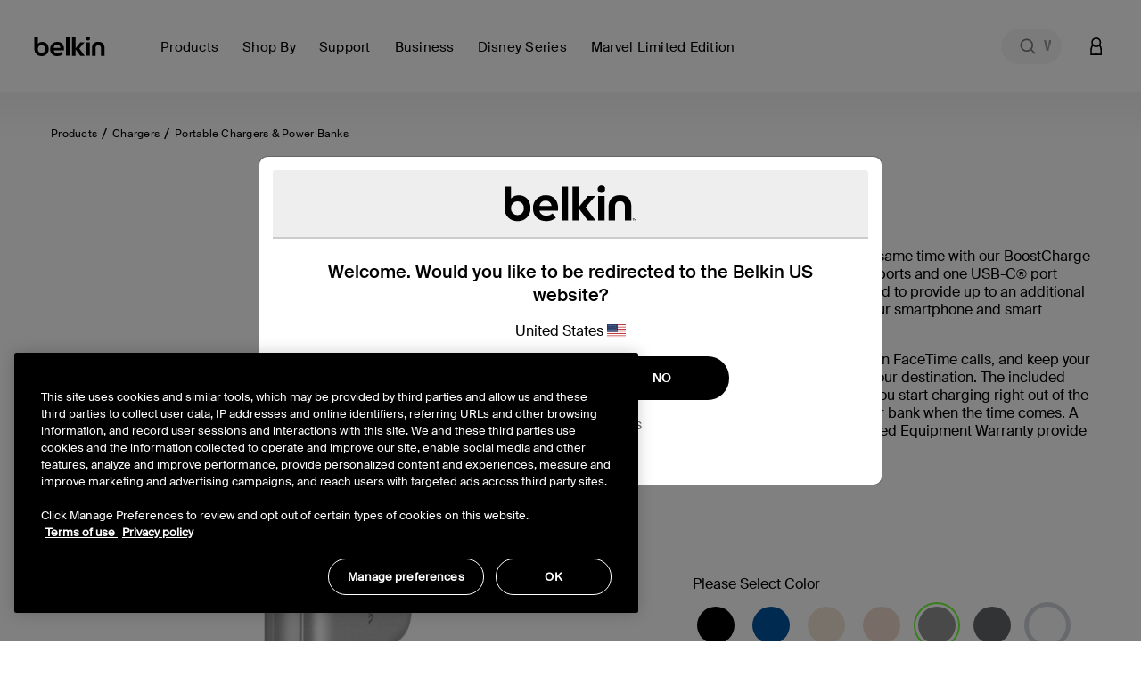

--- FILE ---
content_type: text/html;charset=UTF-8
request_url: https://www.belkin.com/hk/en/p/power-bank-10k20k/P-BPB011.html
body_size: 53962
content:
<!DOCTYPE html>

<html lang="en">
<head>
<!--[if gt IE 9]><!-->
<script>//common/scripts.isml</script>
<script defer type="text/javascript" src="/on/demandware.static/Sites-BELKHK-Site/-/en_HK/v1764575298624/js/main.js"></script>

    <script defer type="text/javascript" src="/on/demandware.static/Sites-BELKHK-Site/-/en_HK/v1764575298624/js/productDetail.js"
        
        >
    </script>

    <script defer type="text/javascript" src="/on/demandware.static/Sites-BELKHK-Site/-/en_HK/v1764575298624/js/experience.js"
        
        >
    </script>

<script defer src="https://unpkg.com/webp-hero@0.0.2/dist-cjs/polyfills.js"></script>
<script defer src="https://unpkg.com/webp-hero@0.0.2/dist-cjs/webp-hero.bundle.js"></script>
<!--<![endif]-->
<meta charset=UTF-8>

<meta http-equiv="x-ua-compatible" content="ie=edge">

<meta name="viewport" content="width=device-width, initial-scale=1, user-scalable=no">





  <title>BoostCharge Power Bank 10K, 20K with USB-A to USB-C cable | Belkin HK</title>


<script>
    function getDataLayerValue (key) {
        var value;
        var containerId = "GTM-546BM57C";
        if (google_tag_manager) {
            console.log('google_tag_manager exists');
        } else {
            console.log('google_tag_manager does not exist');
        }
        if (google_tag_manager && containerId && containerId !== 'null') {
            value = google_tag_manager[containerId].dataLayer.get(key);
        }
        return value;
    }
</script>
<script>
    window.dataLayer = window.dataLayer || [];
    dataLayer.push({
        event: 'addUserEmail',
        userEmail: ''
    });
</script>





<script>
    var isCrawler = false;
    var crawlerString = 'Googlebot,Googlebot-Image,Googlebot-News,Googlebot-Video,Google-InspectionTool,Storebot-Google,AdsBot-Google-Mobile,AdsBot-Google,bingbot,adidxbot,MicrosoftPreview,DuckDuckBot,DuckAssistBot,Slurp,Preview,YahooMailProxy,monitoring,FacebookBot,facebookexternalhit,facebookcatalog,Mediapartners-Google,Qwant';
    var crawlers = crawlerString.length ? crawlerString.split(',') : [];
    var ua = window.navigator.userAgent;
    if (ua && crawlers && crawlers.length) {
        crawlers.forEach(function(token) {
            if (ua.indexOf(token.trim()) !== -1) {
                isCrawler = true;
            }
        });
    }
</script>



	<script>	
		window.dataLayer = window.dataLayer || [];
		window.dataLayer.push({'customerNo': 'abfSoEweb8nL39DywXlLodM015'});
	</script>
	
	
	<!-- Google Tag Manager -->
	<script>(function(w,d,s,l,i){w[l]=w[l]||[];w[l].push({'gtm.start':
	new Date().getTime(),event:'gtm.js'});var f=d.getElementsByTagName(s)[0],
	j=d.createElement(s),dl=l!='dataLayer'?'&l='+l:'';j.async=true;j.src=
	'https://www.googletagmanager.com/gtm.js?id='+i+dl;f.parentNode.insertBefore(j,f);
	})(window,document,'script','dataLayer','GTM-546BM57C');</script>
	<!-- End Google Tag Manager -->

	
	
	
	
	

	
		
			



<script async="async" type="text/javascript">
	dataLayer.push({"event":"ecom.product.detail","currency":"USD","ecommerce":{"detail":{"products":[{"id":"BPB012btSL","name":"Power Bank 20K","brand":"belkin","category":"Products / Chargers / Portable Chargers & Power Banks","list":"Products / Chargers / Portable Chargers & Power Banks","type":"variant","variant":"BPB012btSL","price":null}]}}});
</script>

		
		
		
	
	
	
	<script>
		/**
		 * Create global variable in JS form
		 */
		var gtmSchema = {"PDP":{"data":{"event":"ecom.product.detail","currency":"USD","ecommerce":{"detail":{"products":[{"id":"BPB012btSL","name":"Power Bank 20K","brand":"belkin","category":"Products / Chargers / Portable Chargers & Power Banks","list":"Products / Chargers / Portable Chargers & Power Banks","type":"variant","variant":"BPB012btSL","price":null}]}}},"keys":"ecommerce.detail.products","elem":".product-detail","targetData":"product"},"PLP":{"data":{"event":"ecom.product.list","currency":"USD","ecommerce":{"impressions":[]}},"keys":"ecommerce.impressions","elem":".product-grid","targetData":"product"},"AddToCart":{"data":{"event":"ecom.cart.add","currency":"USD","ecommerce":{"add":{"products":[]}}},"keys":"ecommerce.add.products","elem":null,"targetData":"product"},"Cart":{"data":{"event":"ecom.checkout.cart","currency":"USD","ecommerce":{"checkout":{"actionField":{"step":1,"option":"Shopping Cart"},"products":[]}}},"keys":"ecommerce.checkout.products","elem":null,"targetData":"product"},"RemoveLineItemfromCart":{"data":{"event":"ecom.cart.remove","currency":"USD","ecommerce":{"remove":{"products":[]}}},"keys":"ecommerce.remove.products","elem":null,"targetData":"product"},"CartIncreaseQty":{"data":{"event":"ecom.cart.add","currency":"USD","ecommerce":{"add":{"products":[]}}},"keys":"ecommerce.add.products","elem":null,"targetData":"product"},"CartDecreaseQty":{"data":{"event":"ecom.cart.remove","currency":"USD","ecommerce":{"remove":{"products":[]}}},"keys":"ecommerce.remove.products","elem":null,"targetData":"product"},"CheckoutLogin":{"data":{"event":"ecom.checkout.login","currency":"USD","ecommerce":{"checkout":{"actionField":{"step":2,"option":"Pre-auth"},"products":[]}}},"keys":"ecommerce.checkout.products","elem":null,"targetData":"product"},"Shipping":{"data":{"event":"ecom.checkout.shipping","currency":"USD","ecommerce":{"checkout":{"actionField":{"step":3},"products":[]}}},"keys":"ecommerce.checkout.products","elem":null,"targetData":"product"},"ShippingOption":{"data":{"event":"ecom.checkout.shipping","currency":"USD","ecommerce":{"checkout":{"actionField":{"step":3,"option":""}}}},"keys":"ecommerce.checkout.actionField","elem":null,"targetData":"string"},"Payment":{"data":{"event":"ecom.checkout.payment","currency":"USD","ecommerce":{"checkout":{"actionField":{"step":4},"products":[]}}},"keys":"ecommerce.checkout.products","elem":null,"targetData":"product"},"PaymentOption":{"data":{"event":"ecom.checkout.payment","currency":"USD","ecommerce":{"checkout":{"actionField":{"step":4,"option":""}}}},"keys":"ecommerce.checkout.actionField","elem":null,"targetData":"string"},"OrderReview":{"data":{"event":"ecom.checkout.review","currency":"USD","ecommerce":{"checkout":{"actionField":{"step":5},"products":[]}}},"keys":"ecommerce.checkout.products","elem":null,"targetData":"product"},"OrderConfirmation":{"data":{"event":"ecom.checkout.purchase","user_properties":{"userFirstName":"","userLastName":"","userEmail":"","userPhone":"","userAddress":"","userCity":"","userState":"","userZip":""},"currency":"USD","ecommerce":{"purchase":{"actionField":{},"products":[]}}},"keys":"ecommerce.purchase.products","elem":null,"targetData":"product"}};
		
function productDetail(item, position, qty) {
    var details = {id: item.analyticsId, name: item.productName, brand: (typeof item.brand === "string") ? item.brand : "belkin", category: item.categoryPath, list: item.categoryPath, type: item.productType, variant: (item.productType === "master") ? item.defVariantId : item.id};
    if (position) {
        details.position = position;
    }
    if (item.price) {
        if (item.productType === "optionProduct") {
            if ("type" in item.price && item.price.type === "tiered") {
                if ("startingFromPrice" in item.price) {
                    details.price = ctn(item.price.startingFromPrice.sales.value);
                }
            }
            if ("sales" in item.price) {
                details.price = item.price.sales.value;
            }
        } else {
            if ("sales" in item.price) {
                details.price = item.price.sales.value;
            }
        }
    } else {
        if ("priceTotal" in item && !!(item.priceTotal.price)) {
            details.price = ctn(item.priceTotal.unitPrice);
        }
    }
    if (item && item.priceTotal && item.priceTotal.msrp) {
        details.msrp = item.priceTotal.msrp;
    }
    if (qty) {
        details.quantity = qty;
    } else {
        if (item.quantity) {
            details.quantity = item.quantity;
        }
    }
    return details;
}

		
function getProperty(targetObj, keyPath) {
    var keys = keyPath.split(".");
    if (keys.length === 0) {
        return undefined;
    }
    keys = keys.reverse();
    var subObject = targetObj;
    while (keys.length) {
        var k = keys.pop();
        if (!subObject.hasOwnProperty(k)) {
            return undefined;
        } else {
            subObject = subObject[k];
        }
    }
    return subObject;
}


		var gtmUrls = {
				productDetails: "/on/demandware.store/Sites-BELKHK-Site/en_HK/GTM-ProductDetails",
				searchDetails: "/on/demandware.store/Sites-BELKHK-Site/en_HK/GTM-SearchDetails",
			}
	</script>










<meta name="notathing" value="">

    
    
    <link rel="alternate" hreflang="en-AU" href="https://stg-sfcc.belkin.com/au/p/power-bank-10k/P-BPB011.html"/>

    <link rel="alternate" hreflang="en-CA" href="https://stg-sfcc.belkin.com/ca/p/power-bank-10k/P-BPB011.html"/>

    <link rel="alternate" hreflang="fr-CA" href="https://stg-sfcc.belkin.com/ca/fr/p/batterie-externe-10k/P-BPB011.html"/>

    <link rel="alternate" hreflang="zh-CN" href="https://stg-sfcc.belkin.com/cn/p/usb-c-%E4%BE%BF%E6%90%BA%E5%BC%8F%E7%A7%BB%E5%8A%A8%E7%94%B5%E6%BA%90-10000mah-usb-a-%E8%BD%AC-usb-c-%E7%BA%BF%E7%BC%86/P-BPB011.html"/>

    <link rel="alternate" hreflang="de-DE" href="https://stg-sfcc.belkin.com/de/p/powerbank-10k/P-BPB011.html"/>

    <link rel="alternate" hreflang="es-ES" href="https://stg-sfcc.belkin.com/es/p/bater%C3%ADa-externa-10k/P-BPB011.html"/>

    <link rel="alternate" hreflang="fr-FR" href="https://stg-sfcc.belkin.com/fr/p/batterie-externe-10k/P-BPB011.html"/>

    <link rel="alternate" hreflang="zh-HK" href="https://stg-sfcc.belkin.com/hk/p/%E4%BE%BF%E6%94%9C%E5%BC%8F%E8%A1%8C%E5%8B%95%E9%9B%BB%E6%BA%90-10000mah/P-BPB011.html"/>

    <link rel="alternate" hreflang="en-HK" href="https://stg-sfcc.belkin.com/hk/en/p/power-bank-10k/P-BPB011.html"/>

    <link rel="alternate" hreflang="en-ID" href="https://stg-sfcc.belkin.com/id/p/power-bank-10k/P-BPB011.html"/>

    <link rel="alternate" hreflang="en-IN" href="https://stg-sfcc.belkin.com/in/p/power-bank-10k/P-BPB011.html"/>

    <link rel="alternate" hreflang="it-IT" href="https://stg-sfcc.belkin.com/it/p/power-bank-10k/P-BPB011.html"/>

    <link rel="alternate" hreflang="ja-JP" href="https://stg-sfcc.belkin.com/jp/p/%E3%83%A2%E3%83%90%E3%82%A4%E3%83%AB%E5%85%85%E9%9B%BB%E5%99%A8-10k-usb-a---usb-c-%E5%85%85%E9%9B%BB%E3%82%B1%E3%83%BC%E3%83%96%E3%83%AB/P-BPB011.html"/>

    <link rel="alternate" hreflang="ko-KR" href="https://stg-sfcc.belkin.com/kr/p/3%ED%8F%AC%ED%8A%B8-%EB%B3%B4%EC%A1%B0-%EB%B0%B0%ED%84%B0%EB%A6%AC-10k-usb-a-usb-c-%EC%BC%80%EC%9D%B4%EB%B8%94/P-BPB011.html"/>

    <link rel="alternate" hreflang="en-MY" href="https://stg-sfcc.belkin.com/my/p/power-bank-10k/P-BPB011.html"/>

    <link rel="alternate" hreflang="nl-NL" href="https://stg-sfcc.belkin.com/nl/p/power-bank-10k/P-BPB011.html"/>

    <link rel="alternate" hreflang="en-PH" href="https://stg-sfcc.belkin.com/ph/p/power-bank-10k/P-BPB011.html"/>

    <link rel="alternate" hreflang="en-SG" href="https://stg-sfcc.belkin.com/sg/p/power-bank-10k/P-BPB011.html"/>

    <link rel="alternate" hreflang="en-TH" href="https://stg-sfcc.belkin.com/th/p/power-bank-10k/P-BPB011.html"/>

    <link rel="alternate" hreflang="en-GB" href="https://stg-sfcc.belkin.com/uk/p/power-bank-10k/P-BPB011.html"/>

    <link rel="alternate" hreflang="en-US" href="https://stg-sfcc.belkin.com/p/power-bank-10k/P-BPB011.html"/>

    <link rel="alternate" hreflang="en-VN" href="https://stg-sfcc.belkin.com/vn/p/power-bank-10k/P-BPB011.html"/>
 





<meta name="description" content="Shop portable phone chargers. Travel with power for Apple iPhone, Samsung and many other USB devices. One of the best 3-in-1 battery packs."/>
<meta name="keywords" content="Commerce Cloud Storefront Reference Architecture"/>


    <meta name="robots" content="index, follow">



    
        
        <meta property="og:title" content="BoostCharge Power Bank 10K, 20K with USB-A to USB-C cable | Belkin HK">
        <meta property="og:description" content="Shop portable phone chargers. Travel with power for Apple iPhone, Samsung and many other USB devices. One of the best 3-in-1 battery packs.">
        <meta property="og:image:url" content="https://www.belkin.com/on/demandware.static/Sites-BELKHK-Site/-/default/dwba8679d4/images/belkin-shared-image.png">
        <meta property="og:image:type" content="image/png"/>
        <meta property="og:type" content="website">
        
            
            
        <meta property="og:url" content="null">
        
        <meta property="og:site_name" content="Belkin HK">
    




    
        
        <meta property="og:type" content="Product">
        
        
    

    
        
        <meta property="og:availability" content="In Stock">
        
        
    

    
        
        <meta property="og:site_name" content="Belkin HK">
        
        
    

    
        
        <meta property="og:title" content="BoostCharge Power Bank 10K, 20K with USB-A to USB-C cable | Belkin HK">
        
        
    

    
        
        
        
        
    

    
        
        <meta property="og:description" content="Shop portable phone chargers. Travel with power for Apple iPhone, Samsung and many other USB devices. One of the best 3-in-1 battery packs.">
        
        
    






<meta property="og:image:type" content="image">
<meta property="og:image:url" content="https://www.belkin.com/dw/image/v2/BGBH_PRD/on/demandware.static/-/Sites-master-product-catalog-blk/default/dwb4dfdbae/images/hi-res/4/4dd36f6afe681642_BPB012btSL_Boostcharge Powerbank20K_ANGLE_UPRIGHT_Web.jpg?sfrm=png" />




<link rel="prefetch" type="font/woff" href="/on/demandware.static/Sites-BELKHK-Site/-/default/dw587fc9d5/fonts/SuisseIntl-Light-WebM.woff" />
<link rel="prefetch" type="font/woff2" href="/on/demandware.static/Sites-BELKHK-Site/-/default/dw4751df94/fonts/SuisseIntl-Light-WebM.woff2" />
<link rel="prefetch" type="font/woff" href="/on/demandware.static/Sites-BELKHK-Site/-/default/dw15b1768e/fonts/SuisseIntl-SemiBold-WebM.woff" />
<link rel="prefetch" type="font/woff2" href="/on/demandware.static/Sites-BELKHK-Site/-/default/dw1dfdf88c/fonts/SuisseIntl-SemiBold-WebM.woff2" />
<link rel="prefetch" type="font/woff" href="/on/demandware.static/Sites-BELKHK-Site/-/default/dwbfd6a69c/fonts/SuisseIntl-Regular-WebM.woff" />
<link rel="prefetch" type="font/woff2" href="/on/demandware.static/Sites-BELKHK-Site/-/default/dw8d5fa224/fonts/SuisseIntl-Regular-WebM.woff2" />
<link rel="prefetch" type="font/woff" href="/on/demandware.static/Sites-BELKHK-Site/-/default/dw8eec43b0/fonts/SuisseIntl-Medium-WebM.woff" />
<link rel="prefetch" type="font/woff2" href="/on/demandware.static/Sites-BELKHK-Site/-/default/dw2f66ff3e/fonts/SuisseIntl-Medium-WebM.woff2" />

<link rel="apple-touch-icon" href="/on/demandware.static/Sites-BELKHK-Site/-/default/dw603fb712/images/favicons/apple-touch-icon.png" sizes="180x180">
<link rel="icon" type="image/png" href="/on/demandware.static/Sites-BELKHK-Site/-/default/dw02e8be5f/images/favicons/favicon-196x196.png" sizes="196x196" />
<link rel="icon" type="image/png" href="/on/demandware.static/Sites-BELKHK-Site/-/default/dwa7c93105/images/favicons/favicon-128x128.png" sizes="128x128" />
<link rel="icon" type="image/png" href="/on/demandware.static/Sites-BELKHK-Site/-/default/dwc6be5ef2/images/favicons/favicon-96x96.png" sizes="96x96" />
<link rel="icon" type="image/png" href="/on/demandware.static/Sites-BELKHK-Site/-/default/dw03bc6456/images/favicons/favicon-32x32.png" sizes="32x32" />
<link rel="icon" type="image/png" href="/on/demandware.static/Sites-BELKHK-Site/-/default/dwaf09f103/images/favicons/favicon-16x16.png" sizes="16x16" />
<link rel="icon" type="image/png" href="/on/demandware.static/Sites-BELKHK-Site/-/default/dw5d4dabf8/images/favicons/favicon-128.png" sizes="128x128" />
<link rel="manifest" href="/on/demandware.static/Sites-BELKHK-Site/-/default/dwbcf7d3f3/manifest.json">
<link rel="mask-icon" href="/safari-pinned-tab.svg" color="#73d44a">
<meta name="msapplication-TileColor" content="#73d44a">
<meta name="theme-color" content="#000000">

<link rel="preload" as="style" href="//maxcdn.bootstrapcdn.com/font-awesome/4.7.0/css/font-awesome.min.css" onload="this.onload=null;this.rel='stylesheet'">
<link rel="stylesheet preload" as="style" href="/on/demandware.static/Sites-BELKHK-Site/-/en_HK/v1764575298624/css/global.css" />

    <link rel="stylesheet preload" as="style" href="/on/demandware.static/Sites-BELKHK-Site/-/en_HK/v1764575298624/css/product/detail.css"  />



    <meta name="google-site-verification" content="42-oeVbTnPbN39GHlgmMLG5zzx2W38NTE_2FZJPXnxQ" />





    <link rel="stylesheet" href="/on/demandware.static/Sites-BELKHK-Site/-/en_HK/v1764575298624/css/deviceDataCollection.css">

    <noscript>
        <iframe id="deviceFPC" src="https://h.online-metrix.net/fp/tags.js?org_id=1snn5n9w&amp;session_id=nullerrat2FMKe7y2r07iMkE/qf1kPfHxm7lkXL1xhPhsDOkzHTmUFljS4kgconQGhfq"></iframe>
    </noscript>
















<link rel="stylesheet preload" as="style" href="/on/demandware.static/Sites-BELKHK-Site/-/en_HK/v1764575298624/css/skin/skin.css" />



<link rel="canonical" href="https://www.belkin.com/hk/en/p/power-bank-10k20k/P-BPB011.html"/>


<script type="text/javascript">//<!--
/* <![CDATA[ (head-active_data.js) */
var dw = (window.dw || {});
dw.ac = {
    _analytics: null,
    _events: [],
    _category: "",
    _searchData: "",
    _anact: "",
    _anact_nohit_tag: "",
    _analytics_enabled: "true",
    _timeZone: "Etc/UTC",
    _capture: function(configs) {
        if (Object.prototype.toString.call(configs) === "[object Array]") {
            configs.forEach(captureObject);
            return;
        }
        dw.ac._events.push(configs);
    },
	capture: function() { 
		dw.ac._capture(arguments);
		// send to CQ as well:
		if (window.CQuotient) {
			window.CQuotient.trackEventsFromAC(arguments);
		}
	},
    EV_PRD_SEARCHHIT: "searchhit",
    EV_PRD_DETAIL: "detail",
    EV_PRD_RECOMMENDATION: "recommendation",
    EV_PRD_SETPRODUCT: "setproduct",
    applyContext: function(context) {
        if (typeof context === "object" && context.hasOwnProperty("category")) {
        	dw.ac._category = context.category;
        }
        if (typeof context === "object" && context.hasOwnProperty("searchData")) {
        	dw.ac._searchData = context.searchData;
        }
    },
    setDWAnalytics: function(analytics) {
        dw.ac._analytics = analytics;
    },
    eventsIsEmpty: function() {
        return 0 == dw.ac._events.length;
    }
};
/* ]]> */
// -->
</script>
<script type="text/javascript">//<!--
/* <![CDATA[ (head-cquotient.js) */
var CQuotient = window.CQuotient = {};
CQuotient.clientId = 'bgbh-BELKHK';
CQuotient.realm = 'BGBH';
CQuotient.siteId = 'BELKHK';
CQuotient.instanceType = 'prd';
CQuotient.locale = 'en_HK';
CQuotient.fbPixelId = '__UNKNOWN__';
CQuotient.activities = [];
CQuotient.cqcid='';
CQuotient.cquid='';
CQuotient.cqeid='';
CQuotient.cqlid='';
CQuotient.apiHost='api.cquotient.com';
/* Turn this on to test against Staging Einstein */
/* CQuotient.useTest= true; */
CQuotient.useTest = ('true' === 'false');
CQuotient.initFromCookies = function () {
	var ca = document.cookie.split(';');
	for(var i=0;i < ca.length;i++) {
	  var c = ca[i];
	  while (c.charAt(0)==' ') c = c.substring(1,c.length);
	  if (c.indexOf('cqcid=') == 0) {
		CQuotient.cqcid=c.substring('cqcid='.length,c.length);
	  } else if (c.indexOf('cquid=') == 0) {
		  var value = c.substring('cquid='.length,c.length);
		  if (value) {
		  	var split_value = value.split("|", 3);
		  	if (split_value.length > 0) {
			  CQuotient.cquid=split_value[0];
		  	}
		  	if (split_value.length > 1) {
			  CQuotient.cqeid=split_value[1];
		  	}
		  	if (split_value.length > 2) {
			  CQuotient.cqlid=split_value[2];
		  	}
		  }
	  }
	}
}
CQuotient.getCQCookieId = function () {
	if(window.CQuotient.cqcid == '')
		window.CQuotient.initFromCookies();
	return window.CQuotient.cqcid;
};
CQuotient.getCQUserId = function () {
	if(window.CQuotient.cquid == '')
		window.CQuotient.initFromCookies();
	return window.CQuotient.cquid;
};
CQuotient.getCQHashedEmail = function () {
	if(window.CQuotient.cqeid == '')
		window.CQuotient.initFromCookies();
	return window.CQuotient.cqeid;
};
CQuotient.getCQHashedLogin = function () {
	if(window.CQuotient.cqlid == '')
		window.CQuotient.initFromCookies();
	return window.CQuotient.cqlid;
};
CQuotient.trackEventsFromAC = function (/* Object or Array */ events) {
try {
	if (Object.prototype.toString.call(events) === "[object Array]") {
		events.forEach(_trackASingleCQEvent);
	} else {
		CQuotient._trackASingleCQEvent(events);
	}
} catch(err) {}
};
CQuotient._trackASingleCQEvent = function ( /* Object */ event) {
	if (event && event.id) {
		if (event.type === dw.ac.EV_PRD_DETAIL) {
			CQuotient.trackViewProduct( {id:'', alt_id: event.id, type: 'raw_sku'} );
		} // not handling the other dw.ac.* events currently
	}
};
CQuotient.trackViewProduct = function(/* Object */ cqParamData){
	var cq_params = {};
	cq_params.cookieId = CQuotient.getCQCookieId();
	cq_params.userId = CQuotient.getCQUserId();
	cq_params.emailId = CQuotient.getCQHashedEmail();
	cq_params.loginId = CQuotient.getCQHashedLogin();
	cq_params.product = cqParamData.product;
	cq_params.realm = cqParamData.realm;
	cq_params.siteId = cqParamData.siteId;
	cq_params.instanceType = cqParamData.instanceType;
	cq_params.locale = CQuotient.locale;
	
	if(CQuotient.sendActivity) {
		CQuotient.sendActivity(CQuotient.clientId, 'viewProduct', cq_params);
	} else {
		CQuotient.activities.push({activityType: 'viewProduct', parameters: cq_params});
	}
};
/* ]]> */
// -->
</script>






    
    
    <script 
        type="text/javascript" 
        src="https://cdn.cookielaw.org/consent/259ee026-6d35-4f3c-b204-a61d772b0ce1/OtAutoBlock.js" 
    ></script>
    <script
        src="https://cdn.cookielaw.org/scripttemplates/otSDKStub.js" 
        type="text/javascript"
        async
        charset="UTF-8"
        data-domain-script="259ee026-6d35-4f3c-b204-a61d772b0ce1"
        data-document-language="true"
    ></script>
    <script>
        function OptanonWrapper() {
            const tagsH3 = [...document.querySelectorAll('#onetrust-consent-sdk h3')];
            const tagsH4 = [...document.querySelectorAll('#onetrust-consent-sdk h4')];
            const tagsH2 = [...document.querySelectorAll('#onetrust-consent-sdk h2')];
            tagsH2.forEach(tag => otreplace(tag, "ot-h2"));
            tagsH3.forEach(tag => otreplace(tag, "ot-h3"));
            tagsH4.forEach(tag => otreplace(tag, "ot-h4"));
            function otreplace(tag, otclass) {
                const parent = tag.parentNode;
                const newElement = document.createElement("div");
                if (tag.id !== undefined) newElement.setAttribute("id", "" + tag.id + "");
                newElement.classList = tag.classList;
                newElement.classList.add(otclass);
                newElement.innerHTML = tag.innerHTML;
                parent.insertBefore(newElement, tag);
                parent.removeChild(tag);
            }
        }
    </script>





 
    <script>
        var dataLayer = window.dataLayer || [];
        dataLayer.push({
            event: 'setPageLocale',
            pageLocale: "en_HK",
            pageCountry: "hk",
            pageLanguage: "en"
        });
    </script>


</head>
<body class="preload  is-sticky" data-features="{&quot;formLabelType&quot;:&quot;hiddenLabels&quot;,&quot;enableStickyHeader&quot;:true}">
<noscript><iframe src="https://www.googletagmanager.com/ns.html?id=GTM-546BM57C"
height="0" width="0" style="display:none;visibility:hidden"></iframe></noscript>
    
    
    
    
        
    
    <script>
        window.dataLayer = window.dataLayer || [];
        window.monetatePageType = 'product';
        if (window.monetatePageType === 'other') {
            // sometimes home page doesn't have an action
            if (window.location.pathname === '/' || /^\/[a-z]{2}(\/[a-z]{2})?\/$/.test(window.location.pathname)) {
                window.monetatePageType = 'main';
            }
        }
        dataLayer.push({
            event: 'addMonetatePageType',
            monetatePageType: window.monetatePageType
        });
        window.monetateQ = window.monetateQ || [];
        window.monetateQ.push([
            'setPageType',
            window.monetatePageType
        ]);
        window.monetateQ.push([
            'trackData'
        ]);
        window.monetatePageViewSent = true;
    </script>
<div class="gtm-page-data" style="display: none; visibility: hidden;" data-page-locale="en_HK" data-page-country="hk" data-page-language="en"></div>


<div class="page" data-action="Product-Show" data-querystring="pid=P-BPB011">


<header>
    
    <a href="#site-main" class="skip" title="Skip to main content" aria-label="Skip to main content">Skip to main content</a>
<a href="#footercontent" class="skip" title="Skip to footer content" aria-label="Skip to footer content">Skip to footer content</a>
    <div class="header-banner pencil-banner slide-up">
        <div class="container-fluid">
            <div class="d-flex justify-content-center align-items-center">
                <div class="content">
                    
	 

	
                </div>
            </div>
        </div>
    </div>
    <div class="header-main navbar-header new-gnav" id="header-main">
        <div class="container">
            <div class="row">
                <div class="header-main-inner col-12">
                    <button class="navbar-toggler d-lg-none" type="button" aria-controls="sg-navbar-collapse" aria-expanded="false" aria-label="Toggle navigation">
                        <span aria-hidden="true" class="sr-only">Toggle navigation</span>
                    </button>
                    <div class="home-main-left">
                        <div class="brand">
                            
                            <a class="logo-home thr" href="/hk/en/" title="Belkin HK Home">
                                
                                <img width="113" height="32" class="site-logo belkin-logo" src="/on/demandware.static/Sites-BELKHK-Site/-/default/dw1f120b15/images/brand/belkin_logo_notm.svg" alt="Belkin HK Home Logo" />
                            </a>
                        </div>
                        <div class="main-menu navbar-toggleable-md menu-toggleable-left multilevel-dropdown d-none d-lg-block" id="sg-navbar-collapse">
                            

<nav class="navbar navbar-expand-lg col-12 new-gnav">
    <div class="close-menu clearfix d-none">
        <div class="back">
            <button role="button" aria-label="Back to previous menu">
                Back
            </button>
        </div>
        <div class="close-button">
            <button role="button" aria-label="Close Menu">
                Close
                <span aria-hidden="true">&times;</span>
            </button>
        </div>
    </div>
    <div class="menu-group" role="navigation">
        <ul class="nav navbar-nav" role="menu">
            
                
                    
                        <li class="nav-item dropdown mega-nav" role="presentation" data-category-id="products-apac" data-parent-cgid="root">
                            <a href="https://www.belkin.com/hk/en/products/"
                                id="products-apac"
                                class="top-level-nav nav-link dropdown-toggle top-level top-menu-0   hide-shop-all"
                                role="button"
                                data-toggle="dropdown"
                                data-viewall="Shop All Products"
                                
                                aria-haspopup="true"
                                aria-expanded="false"
                                tabindex="0"
                                title="Products"
                                data-is-featured="false"
                                data-show-featured="true"
                            >
                                <span class="main-nav-mobile-category-name" >
    Products
</span>
<span class="main-nav-category-name" >
    Products
</span>

                                
                            </a>
                            
                            
                            







<div class="dropdown-menu level-1 menu-id-products-apac" role="menu" aria-hidden="true" aria-label="products-apac">
    <div class="container">
        <div class="menu-wrapping-wrapper row">
            
                
                
                <div class="featured-shop-by-column d-none d-xxl-block col-decimal-xxl-2">
                    


    <ul class="dropdown-menu-list nav-level-2 col-12">
        
            
                <li class="dropdown-item dropdown" role="presentation" data-category-id="device" style="padding-left: 35px; padding-right: 0;">
                    <a href="https://www.belkin.com/hk/en/shop-by/device/" id="device" class="dropdown-link dropdown-toggle" title="Device" role="button" data-toggle="dropdown" data-viewall="Shop All Device" aria-haspopup="true" aria-expanded="false" tabindex="0" data-is-featured="false">Device</a>
                    
                    






<div class="dropdown-menu" role="menu" aria-hidden="true" aria-label="device">
    
    <ul class="dropdown-menu-list nav-level-3-plus">
        
            
                <li class="dropdown-item" role="presentation" data-category-id="iphone-17-series">
                    <a href="https://www.belkin.com/hk/en/shop-by/device/iphone-17/" id="iphone-17-series" role="menuitem" class="dropdown-link" title="iPhone 17" tabindex="-1">iPhone 17</a>
                </li>
            
        
            
                <li class="dropdown-item" role="presentation" data-category-id="iphone-16-series">
                    <a href="https://www.belkin.com/hk/en/shop-by/device/iphone-16-series/" id="iphone-16-series" role="menuitem" class="dropdown-link" title="iPhone 16 Series" tabindex="-1">iPhone 16 Series</a>
                </li>
            
        
            
                <li class="dropdown-item" role="presentation" data-category-id="samsung-s25-series-apea">
                    <a href="https://www.belkin.com/hk/en/shop-by/device/samsung-s25/" id="samsung-s25-series-apea" role="menuitem" class="dropdown-link" title="Samsung S25" tabindex="-1">Samsung S25</a>
                </li>
            
        
            
                <li class="dropdown-item" role="presentation" data-category-id="samsung-s24-series-apea">
                    <a href="https://www.belkin.com/hk/en/shop-by/device/samsung-s24/" id="samsung-s24-series-apea" role="menuitem" class="dropdown-link" title="Samsung S24" tabindex="-1">Samsung S24</a>
                </li>
            
        
            
                <li class="dropdown-item" role="presentation" data-category-id="iphone-15-series">
                    <a href="https://www.belkin.com/hk/en/shop-by/device/iphone-15-series/" id="iphone-15-series" role="menuitem" class="dropdown-link" title="iPhone 15 Series" tabindex="-1">iPhone 15 Series</a>
                </li>
            
        
    </ul>
</div>

                </li>
            
        
            
                <li class="dropdown-item dropdown" role="presentation" data-category-id="solutions" style="padding-left: 35px; padding-right: 0;">
                    <a href="https://www.belkin.com/hk/en/shop-by/solutions/" id="solutions" class="dropdown-link dropdown-toggle" title="Solutions" role="button" data-toggle="dropdown" data-viewall="Shop All Solutions" aria-haspopup="true" aria-expanded="false" tabindex="0" data-is-featured="false">Solutions</a>
                    
                    






<div class="dropdown-menu" role="menu" aria-hidden="true" aria-label="solutions">
    
    <ul class="dropdown-menu-list nav-level-3-plus">
        
            
                <li class="dropdown-item" role="presentation" data-category-id="apple-campaign-2025">
                    <a href="https://www.belkin.com/hk/en/shop-by/solutions/best-iphone-17-accessories/" id="apple-campaign-2025" role="menuitem" class="dropdown-link" title="Best iPhone 17 Accessories" tabindex="-1">Best iPhone 17 Accessories</a>
                </li>
            
        
            
                <li class="dropdown-item" role="presentation" data-category-id="iphone-16-best-accessories-apea">
                    <a href="https://www.belkin.com/hk/en/shop-by/solutions/best-iphone-16--accessories/" id="iphone-16-best-accessories-apea" role="menuitem" class="dropdown-link" title="Best iPhone 16  Accessories" tabindex="-1">Best iPhone 16  Accessories</a>
                </li>
            
        
            
                <li class="dropdown-item" role="presentation" data-category-id="best-iphone-16-screen-protectors">
                    <a href="https://www.belkin.com/hk/en/shop-by/solutions/best-iphone-16-screen-protectors/" id="best-iphone-16-screen-protectors" role="menuitem" class="dropdown-link" title="Best iPhone 16 Screen Protectors" tabindex="-1">Best iPhone 16 Screen Protectors</a>
                </li>
            
        
            
                <li class="dropdown-item" role="presentation" data-category-id="samsung-ecosystem-2025">
                    <a href="https://www.belkin.com/hk/en/shop-by/solutions/samsung-galaxy-s25-favorites/" id="samsung-ecosystem-2025" role="menuitem" class="dropdown-link" title="Samsung Galaxy S25 Favorites" tabindex="-1">Samsung Galaxy S25 Favorites</a>
                </li>
            
        
            
                <li class="dropdown-item" role="presentation" data-category-id="usb-c-ultimate-connector">
                    <a href="https://www.belkin.com/hk/en/shop-by/solutions/belkins-usb-c-products-the-ultimate-connector/" id="usb-c-ultimate-connector" role="menuitem" class="dropdown-link" title="Belkin's USB-C products : The Ultimate Connector" tabindex="-1">Belkin's USB-C products : The Ultimate Connector</a>
                </li>
            
        
            
                <li class="dropdown-item" role="presentation" data-category-id="iphone-15-best-accessories-apea">
                    <a href="https://www.belkin.com/hk/en/shop-by/solutions/iphone-15-accessories/" id="iphone-15-best-accessories-apea" role="menuitem" class="dropdown-link" title="iPhone 15 Accessories" tabindex="-1">iPhone 15 Accessories</a>
                </li>
            
        
            
                <li class="dropdown-item" role="presentation" data-category-id="iphone-15-usb-c-collection">
                    <a href="https://www.belkin.com/hk/en/shop-by/solutions/usb-c-for-iphone-15/" id="iphone-15-usb-c-collection" role="menuitem" class="dropdown-link" title="USB-C for iPhone 15" tabindex="-1">USB-C for iPhone 15</a>
                </li>
            
        
            
                <li class="dropdown-item" role="presentation" data-category-id="samsung-galaxy-s24-favorites-apea">
                    <a href="https://www.belkin.com/hk/en/shop-by/solutions/samsung-galaxy-s24-favorites/" id="samsung-galaxy-s24-favorites-apea" role="menuitem" class="dropdown-link" title="Samsung Galaxy S24 Favorites" tabindex="-1">Samsung Galaxy S24 Favorites</a>
                </li>
            
        
            
                <li class="dropdown-item" role="presentation" data-category-id="travel-accessories-new">
                    <a href="https://www.belkin.com/hk/en/shop-by/solutions/best-travel-accessories/" id="travel-accessories-new" role="menuitem" class="dropdown-link" title="Best Travel Accessories" tabindex="-1">Best Travel Accessories</a>
                </li>
            
        
    </ul>
</div>

                </li>
            
        
    </ul>



                </div>
            
            
            <div class="inner-flexy-wrapper dropdown-menu-list col-lg-9 col-decimal-xxl-6" style="justify-content: flex-start;">
                <ul class="dropdown-menu-list nav-level-2">
                    
                        <li class="nav-menu d-block d-md-none">
                            <div class="close-menu clearfix d-none">
                                <div class="back">
                                    <button role="button" aria-label="Back to previous menu">
                                        null
                                    </button>
                                </div>
                                <div class="close-button">
                                    <button role="button" aria-label="Close Menu">
                                        Close Menu
                                        <span aria-hidden="true">Ã—</span>
                                    </button>
                                </div>
                            </div>
                            <div class="back">
                                <button role="button" aria-label="Back to previous menu">
                                    null
                                </button>
                            </div>
                        </li>
                    
                    
                        
                            <li class="second-level-nav dropdown-item subcat-link" role="presentation" data-category-id="nintendo-switch-2-accessories" data-parent-category-id="products-apac">
                                <a href="https://www.belkin.com/hk/en/products/nintendo-switch-2-accessories/" id="nintendo-switch-2-accessories" role="menuitem" class="dropdown-link " title="Nintendo Switch 2 Accessories" tabindex="-1">
                                    <span class="main-nav-mobile-category-name" >
    Nintendo Switch 2 Accessories
</span>
<span class="main-nav-category-name" >
    Nintendo Switch 2 Accessories
</span>

    <span class="main-nav-badge has-style" style="background-color: #f8cbd4">
        NEW
    </span>

                                </a>
                            </li>
                        
                    
                        
                            <li class="dropdown-item dropdown subcat-link" role="presentation" data-category-id="magsafe-and-magnetic-accessories" data-parent-category-id="products-apac">
                                <a href="https://www.belkin.com/hk/en/products/wireless-chargers/" id="magsafe-and-magnetic-accessories" class="second-level-nav dropdown-link dropdown-toggle " title="Wireless Chargers" role="button" data-toggle="dropdown" data-viewall="Shop All Wireless Chargers" aria-haspopup="true" aria-expanded="false" tabindex="0" data-is-featured="false" data-column-assignment="null">
                                    <span class="main-nav-mobile-category-name" >
    Wireless Chargers
</span>
<span class="main-nav-category-name" >
    Wireless Chargers
</span>

                                </a>
                                
                                






<div class="dropdown-menu" role="menu" aria-hidden="true" aria-label="magsafe-and-magnetic-accessories">
    
    <ul class="dropdown-menu-list nav-level-3-plus">
        
            
                <li class="dropdown-item subcat-link" role="presentation" data-category-id="qi2-wireless-chargers" data-parent-category-id="magsafe-and-magnetic-accessories">
                    <a href="https://www.belkin.com/hk/en/products/wireless-chargers/qi2-wireless-chargers/" id="qi2-wireless-chargers" role="menuitem" class="third-level-nav dropdown-link  " title="Qi2 Wireless Chargers" tabindex="-1">
                        <span class="main-nav-mobile-category-name" >
    Qi2 Wireless Chargers
</span>
<span class="main-nav-category-name" >
    Qi2 Wireless Chargers
</span>

                    </a>
                </li>
            
        
            
                <li class="dropdown-item subcat-link" role="presentation" data-category-id="magsafe-chargers-and-accessories" data-parent-category-id="magsafe-and-magnetic-accessories">
                    <a href="https://www.belkin.com/hk/en/products/wireless-chargers/magsafe-chargers-accessories/" id="magsafe-chargers-and-accessories" role="menuitem" class="third-level-nav dropdown-link  " title="MagSafe Chargers &amp; Accessories" tabindex="-1">
                        <span class="main-nav-mobile-category-name" >
    MagSafe Chargers &amp; Accessories
</span>
<span class="main-nav-category-name" >
    MagSafe Chargers &amp; Accessories
</span>

                    </a>
                </li>
            
        
            
                <li class="dropdown-item subcat-link" role="presentation" data-category-id="magnetic-chargers-accessories" data-parent-category-id="magsafe-and-magnetic-accessories">
                    <a href="https://www.belkin.com/hk/en/products/wireless-chargers/magnetic-chargers-accessories/" id="magnetic-chargers-accessories" role="menuitem" class="third-level-nav dropdown-link  " title="Magnetic Chargers &amp; Accessories" tabindex="-1">
                        <span class="main-nav-mobile-category-name" >
    Magnetic Chargers &amp; Accessories
</span>
<span class="main-nav-category-name" >
    Magnetic Chargers &amp; Accessories
</span>

                    </a>
                </li>
            
        
        
            
            
            

    
        <li class="nav-banners-row sub-category-banners d-lg-nonenull">
            
                <div class="mobile-nav-banners banners-count-2">
                    
                        
                            <div class="mobile-nav-banner">
                                <a href="/products/nintendo-switch-2-accessories/" data-banner-id="gaming-accessories">
                                    <img class="nav-banner-image-small" src="/on/demandware.static/-/Sites/default/dweaff40db/belkin/images/new-gnav/2025-Gaming-collection-assets-collection-Gnav-banner-mobile-373x400-us.jpg" alt="" />
                                </a>
                            </div>
                        
                    
                        
                            <div class="mobile-nav-banner">
                                <a href="/shop-by/solutions/25w-qi2-wireless-charging-collection/" data-banner-id="qi2-25w-collections">
                                    <img class="nav-banner-image-small" src="/on/demandware.static/-/Sites/default/dw22ed9369/images/banner-images/2025-25w-collections-campaign-homepage-Gnav-mobile-373x400-us.jpg" alt="" />
                                </a>
                            </div>
                        
                    
                </div>
            
        </li>
    









    
            
            <li class="nav-item nav-link nav-account-link mobile-nav-link">
                <a href="https://www.belkin.com/hk/en/login/">Sign Up/Sign In</a>
            </li>
            
            
        

 
<!--
pdict.allLocaleData.AsiaPacific.regionCountries[0] > {
  "name": "Australia",
  "siteID": "BELKAU"
}
pdict.allLocaleData.AsiaPacific.regionCode > "AsiaPacific"
pdict.regions[0]: AsiaPacific
pdict.regions[1]: Europe
pdict.regions[2]: NorthAmerica
pdict.localeModel.locale.name: Hong Kong SAR China

regions[1].regionCountries: [
  {
    "name": "France",
    "siteID": "BELKFR"
  },
  {
    "name": "Germany",
    "siteID": "BELKDE"
  },
  {
    "name": "Italy",
    "siteID": "BELKIT"
  },
  {
    "name": "Netherlands",
    "siteID": "BELKNL"
  },
  {
    "name": "Spain",
    "siteID": "BELKES"
  },
  {
    "name": "United Kingdom",
    "siteID": "BELKUK"
  }
]


-->


    <li class="dropdown-item dropdown mobile-nav-link locale-selector-link" data-toggle="dropdown">
        <div class="locale-selector-intro-text">You are viewing from</div>
        <button type="button"
            class="btn btn-text locale-selector__toggle js-locale-selector-open"
            data-url="/on/demandware.store/Sites-BELKHK-Site/en_HK/Page-SetLocale"
            tabindex="0">
            <img width="19" height="19" class="locale-selector__toggle-logo" src="/on/demandware.static/Sites-BELKHK-Site/-/default/dw202f02ab/images/globe-white.svg" alt="" />
            <span class="locale-selector-current-locale">
                Hong Kong SAR China
            </span>
            <span class="locale-selector__toggle-text">
                <span class="locale-selector__toggle-text-country">Hong Kong SAR China</span>
                <span class="locale-selector__toggle-text-message">Change region</span>
            </span>
        </button>
        <div class="dropdown-menu region-selection-dropdown d-lg-none">
            <div class="region-back">
                <button role="button" aria-label="Back to previous menu">
                    Your regions
                </button>
            </div>
            <ul class="dropdown-menu-list nav-level-3-plus locale-selection-list d-lg-none">
                
                    <li class="dropdown-item" data-region="AsiaPacific">
                        
                        <a class="dropdown-link dropdown-toggle countries-toggle" href="#">
                            Asia Pacific
                        </a>
                        <div class="dropdown-menu country-selection-dropdown d-lg-none" data-region="AsiaPacific">
                            <div class="country-back">
                                <button role="button" aria-label="Back to previous menu">
                                    Your location
                                </button>
                            </div>
                            <ul class="dropdown-menu-list nav-level-3-plus d-lg-none">
                                
                                    <li class="dropdown-item" data-country-name="Australia">
                                        <a class="dropdown-link country-link" href="https://www.belkin.com/au/">
                                            Australia
                                        </a>
                                    </li>
                                
                                    <li class="dropdown-item" data-country-name="China">
                                        <a class="dropdown-link country-link" href="https://www.belkin.com/cn/">
                                            China
                                        </a>
                                    </li>
                                
                                    <li class="dropdown-item" data-country-name="Hong Kong">
                                        <a class="dropdown-link country-link" href="https://www.belkin.com/hk/en/">
                                            Hong Kong
                                        </a>
                                    </li>
                                
                                    <li class="dropdown-item" data-country-name="Hong Kong (English)">
                                        <a class="dropdown-link country-link" href="https://www.belkin.com/hk/en/">
                                            Hong Kong (English)
                                        </a>
                                    </li>
                                
                                    <li class="dropdown-item" data-country-name="India">
                                        <a class="dropdown-link country-link" href="https://www.belkin.com/in/">
                                            India
                                        </a>
                                    </li>
                                
                                    <li class="dropdown-item" data-country-name="Indonesia">
                                        <a class="dropdown-link country-link" href="https://www.belkin.com/id/">
                                            Indonesia
                                        </a>
                                    </li>
                                
                                    <li class="dropdown-item" data-country-name="Japan">
                                        <a class="dropdown-link country-link" href="https://www.belkin.com/jp/">
                                            Japan
                                        </a>
                                    </li>
                                
                                    <li class="dropdown-item" data-country-name="Korea">
                                        <a class="dropdown-link country-link" href="https://www.belkin.com/kr/">
                                            Korea
                                        </a>
                                    </li>
                                
                                    <li class="dropdown-item" data-country-name="Malaysia">
                                        <a class="dropdown-link country-link" href="https://www.belkin.com/my/">
                                            Malaysia
                                        </a>
                                    </li>
                                
                                    <li class="dropdown-item" data-country-name="Philippines">
                                        <a class="dropdown-link country-link" href="https://www.belkin.com/ph/">
                                            Philippines
                                        </a>
                                    </li>
                                
                                    <li class="dropdown-item" data-country-name="Singapore">
                                        <a class="dropdown-link country-link" href="https://www.belkin.com/sg/">
                                            Singapore
                                        </a>
                                    </li>
                                
                                    <li class="dropdown-item" data-country-name="Taiwan">
                                        <a class="dropdown-link country-link" href="https://www.belkin.com/tw/">
                                            Taiwan
                                        </a>
                                    </li>
                                
                                    <li class="dropdown-item" data-country-name="Taiwan (English)">
                                        <a class="dropdown-link country-link" href="https://www.belkin.com/tw/">
                                            Taiwan (English)
                                        </a>
                                    </li>
                                
                                    <li class="dropdown-item" data-country-name="Thailand">
                                        <a class="dropdown-link country-link" href="https://www.belkin.com/th/">
                                            Thailand
                                        </a>
                                    </li>
                                
                                    <li class="dropdown-item" data-country-name="Vietnam">
                                        <a class="dropdown-link country-link" href="https://www.belkin.com/vn/">
                                            Vietnam
                                        </a>
                                    </li>
                                
                            </ul>
                        </div>
                    </li>
                
                    <li class="dropdown-item" data-region="Europe">
                        
                        <a class="dropdown-link dropdown-toggle countries-toggle" href="#">
                            Europe
                        </a>
                        <div class="dropdown-menu country-selection-dropdown d-lg-none" data-region="Europe">
                            <div class="country-back">
                                <button role="button" aria-label="Back to previous menu">
                                    Your location
                                </button>
                            </div>
                            <ul class="dropdown-menu-list nav-level-3-plus d-lg-none">
                                
                                    <li class="dropdown-item" data-country-name="France">
                                        <a class="dropdown-link country-link" href="https://www.belkin.com/fr/">
                                            France
                                        </a>
                                    </li>
                                
                                    <li class="dropdown-item" data-country-name="Germany">
                                        <a class="dropdown-link country-link" href="https://www.belkin.com/de/">
                                            Germany
                                        </a>
                                    </li>
                                
                                    <li class="dropdown-item" data-country-name="Italy">
                                        <a class="dropdown-link country-link" href="https://www.belkin.com/it/">
                                            Italy
                                        </a>
                                    </li>
                                
                                    <li class="dropdown-item" data-country-name="Netherlands">
                                        <a class="dropdown-link country-link" href="https://www.belkin.com/nl/">
                                            Netherlands
                                        </a>
                                    </li>
                                
                                    <li class="dropdown-item" data-country-name="Spain">
                                        <a class="dropdown-link country-link" href="https://www.belkin.com/es/">
                                            Spain
                                        </a>
                                    </li>
                                
                                    <li class="dropdown-item" data-country-name="United Kingdom">
                                        <a class="dropdown-link country-link" href="https://www.belkin.com/uk/">
                                            United Kingdom
                                        </a>
                                    </li>
                                
                            </ul>
                        </div>
                    </li>
                
                    <li class="dropdown-item" data-region="NorthAmerica">
                        
                        <a class="dropdown-link dropdown-toggle countries-toggle" href="#">
                            North America
                        </a>
                        <div class="dropdown-menu country-selection-dropdown d-lg-none" data-region="NorthAmerica">
                            <div class="country-back">
                                <button role="button" aria-label="Back to previous menu">
                                    Your location
                                </button>
                            </div>
                            <ul class="dropdown-menu-list nav-level-3-plus d-lg-none">
                                
                                    <li class="dropdown-item" data-country-name="Canada - English">
                                        <a class="dropdown-link country-link" href="https://www.belkin.com/ca/">
                                            Canada - English
                                        </a>
                                    </li>
                                
                                    <li class="dropdown-item" data-country-name="Canada - French">
                                        <a class="dropdown-link country-link" href="https://www.belkin.com/ca/">
                                            Canada - French
                                        </a>
                                    </li>
                                
                                    <li class="dropdown-item" data-country-name="United States">
                                        <a class="dropdown-link country-link" href="https://www.belkin.com/">
                                            United States
                                        </a>
                                    </li>
                                
                            </ul>
                        </div>
                    </li>
                 
            </ul>
        </div>
    </li>




        
    </ul>
</div>
                            </li>
                        
                    
                        
                            <li class="dropdown-item dropdown subcat-link" role="presentation" data-category-id="chargers-and-surge-protectors" data-parent-category-id="products-apac">
                                <a href="https://www.belkin.com/hk/en/products/chargers/" id="chargers-and-surge-protectors" class="second-level-nav dropdown-link dropdown-toggle " title="Chargers" role="button" data-toggle="dropdown" data-viewall="Shop All Chargers" aria-haspopup="true" aria-expanded="false" tabindex="0" data-is-featured="false" data-column-assignment="null">
                                    <span class="main-nav-mobile-category-name" >
    Chargers
</span>
<span class="main-nav-category-name" >
    Chargers
</span>

                                </a>
                                
                                






<div class="dropdown-menu" role="menu" aria-hidden="true" aria-label="chargers-and-surge-protectors">
    
    <ul class="dropdown-menu-list nav-level-3-plus">
        
            
                <li class="dropdown-item subcat-link" role="presentation" data-category-id="usb-c-chargers" data-parent-category-id="chargers-and-surge-protectors">
                    <a href="https://www.belkin.com/hk/en/products/chargers/usb-c-charges/" id="usb-c-chargers" role="menuitem" class="third-level-nav dropdown-link  " title="USB-C Charges" tabindex="-1">
                        <span class="main-nav-mobile-category-name" >
    USB-C Charges
</span>
<span class="main-nav-category-name" >
    USB-C Charges
</span>

                    </a>
                </li>
            
        
            
                <li class="dropdown-item subcat-link" role="presentation" data-category-id="apple-watch-chargers" data-parent-category-id="chargers-and-surge-protectors">
                    <a href="https://www.belkin.com/hk/en/products/chargers/apple-watch-chargers/" id="apple-watch-chargers" role="menuitem" class="third-level-nav dropdown-link  " title="Apple Watch Chargers" tabindex="-1">
                        <span class="main-nav-mobile-category-name" >
    Apple Watch Chargers
</span>
<span class="main-nav-category-name" >
    Apple Watch Chargers
</span>

                    </a>
                </li>
            
        
            
                <li class="dropdown-item subcat-link" role="presentation" data-category-id="car-chargers" data-parent-category-id="chargers-and-surge-protectors">
                    <a href="https://www.belkin.com/hk/en/products/chargers/car-chargers/" id="car-chargers" role="menuitem" class="third-level-nav dropdown-link  " title="Car Chargers" tabindex="-1">
                        <span class="main-nav-mobile-category-name" >
    Car Chargers
</span>
<span class="main-nav-category-name" >
    Car Chargers
</span>

                    </a>
                </li>
            
        
            
                <li class="dropdown-item subcat-link" role="presentation" data-category-id="charging-stations" data-parent-category-id="chargers-and-surge-protectors">
                    <a href="https://www.belkin.com/hk/en/products/chargers/charging-stations/" id="charging-stations" role="menuitem" class="third-level-nav dropdown-link  " title="Charging Stations" tabindex="-1">
                        <span class="main-nav-mobile-category-name" >
    Charging Stations
</span>
<span class="main-nav-category-name" >
    Charging Stations
</span>

                    </a>
                </li>
            
        
            
                <li class="dropdown-item subcat-link" role="presentation" data-category-id="portable-chargers-and-power-banks" data-parent-category-id="chargers-and-surge-protectors">
                    <a href="https://www.belkin.com/hk/en/products/chargers/portable-chargers-power-banks/" id="portable-chargers-and-power-banks" role="menuitem" class="third-level-nav dropdown-link  " title="Portable Chargers &amp; Power Banks" tabindex="-1">
                        <span class="main-nav-mobile-category-name" >
    Portable Chargers &amp; Power Banks
</span>
<span class="main-nav-category-name" >
    Portable Chargers &amp; Power Banks
</span>

                    </a>
                </li>
            
        
            
                <li class="dropdown-item subcat-link" role="presentation" data-category-id="wall-chargers" data-parent-category-id="chargers-and-surge-protectors">
                    <a href="https://www.belkin.com/hk/en/products/chargers/wall-chargers/" id="wall-chargers" role="menuitem" class="third-level-nav dropdown-link  " title="Wall Chargers" tabindex="-1">
                        <span class="main-nav-mobile-category-name" >
    Wall Chargers
</span>
<span class="main-nav-category-name" >
    Wall Chargers
</span>

                    </a>
                </li>
            
        
            
                <li class="dropdown-item subcat-link" role="presentation" data-category-id="wireless-chargers" data-parent-category-id="chargers-and-surge-protectors">
                    <a href="https://www.belkin.com/hk/en/products/chargers/wireless-chargers/" id="wireless-chargers" role="menuitem" class="third-level-nav dropdown-link  " title="Wireless Chargers" tabindex="-1">
                        <span class="main-nav-mobile-category-name" >
    Wireless Chargers
</span>
<span class="main-nav-category-name" >
    Wireless Chargers
</span>

                    </a>
                </li>
            
        
        
            
            
            

    
        <li class="nav-banners-row sub-category-banners d-lg-nonenull">
            
                <div class="mobile-nav-banners banners-count-2">
                    
                        
                            <div class="mobile-nav-banner">
                                <a href="/products/nintendo-switch-2-accessories/" data-banner-id="gaming-accessories">
                                    <img class="nav-banner-image-small" src="/on/demandware.static/-/Sites/default/dweaff40db/belkin/images/new-gnav/2025-Gaming-collection-assets-collection-Gnav-banner-mobile-373x400-us.jpg" alt="" />
                                </a>
                            </div>
                        
                    
                        
                            <div class="mobile-nav-banner">
                                <a href="/shop-by/solutions/25w-qi2-wireless-charging-collection/" data-banner-id="qi2-25w-collections">
                                    <img class="nav-banner-image-small" src="/on/demandware.static/-/Sites/default/dw22ed9369/images/banner-images/2025-25w-collections-campaign-homepage-Gnav-mobile-373x400-us.jpg" alt="" />
                                </a>
                            </div>
                        
                    
                </div>
            
        </li>
    









    
            
            <li class="nav-item nav-link nav-account-link mobile-nav-link">
                <a href="https://www.belkin.com/hk/en/login/">Sign Up/Sign In</a>
            </li>
            
            
        

 
<!--
pdict.allLocaleData.AsiaPacific.regionCountries[0] > {
  "name": "Australia",
  "siteID": "BELKAU"
}
pdict.allLocaleData.AsiaPacific.regionCode > "AsiaPacific"
pdict.regions[0]: AsiaPacific
pdict.regions[1]: Europe
pdict.regions[2]: NorthAmerica
pdict.localeModel.locale.name: Hong Kong SAR China

regions[1].regionCountries: [
  {
    "name": "France",
    "siteID": "BELKFR"
  },
  {
    "name": "Germany",
    "siteID": "BELKDE"
  },
  {
    "name": "Italy",
    "siteID": "BELKIT"
  },
  {
    "name": "Netherlands",
    "siteID": "BELKNL"
  },
  {
    "name": "Spain",
    "siteID": "BELKES"
  },
  {
    "name": "United Kingdom",
    "siteID": "BELKUK"
  }
]


-->


    <li class="dropdown-item dropdown mobile-nav-link locale-selector-link" data-toggle="dropdown">
        <div class="locale-selector-intro-text">You are viewing from</div>
        <button type="button"
            class="btn btn-text locale-selector__toggle js-locale-selector-open"
            data-url="/on/demandware.store/Sites-BELKHK-Site/en_HK/Page-SetLocale"
            tabindex="0">
            <img width="19" height="19" class="locale-selector__toggle-logo" src="/on/demandware.static/Sites-BELKHK-Site/-/default/dw202f02ab/images/globe-white.svg" alt="" />
            <span class="locale-selector-current-locale">
                Hong Kong SAR China
            </span>
            <span class="locale-selector__toggle-text">
                <span class="locale-selector__toggle-text-country">Hong Kong SAR China</span>
                <span class="locale-selector__toggle-text-message">Change region</span>
            </span>
        </button>
        <div class="dropdown-menu region-selection-dropdown d-lg-none">
            <div class="region-back">
                <button role="button" aria-label="Back to previous menu">
                    Your regions
                </button>
            </div>
            <ul class="dropdown-menu-list nav-level-3-plus locale-selection-list d-lg-none">
                
                    <li class="dropdown-item" data-region="AsiaPacific">
                        
                        <a class="dropdown-link dropdown-toggle countries-toggle" href="#">
                            Asia Pacific
                        </a>
                        <div class="dropdown-menu country-selection-dropdown d-lg-none" data-region="AsiaPacific">
                            <div class="country-back">
                                <button role="button" aria-label="Back to previous menu">
                                    Your location
                                </button>
                            </div>
                            <ul class="dropdown-menu-list nav-level-3-plus d-lg-none">
                                
                                    <li class="dropdown-item" data-country-name="Australia">
                                        <a class="dropdown-link country-link" href="https://www.belkin.com/au/">
                                            Australia
                                        </a>
                                    </li>
                                
                                    <li class="dropdown-item" data-country-name="China">
                                        <a class="dropdown-link country-link" href="https://www.belkin.com/cn/">
                                            China
                                        </a>
                                    </li>
                                
                                    <li class="dropdown-item" data-country-name="Hong Kong">
                                        <a class="dropdown-link country-link" href="https://www.belkin.com/hk/en/">
                                            Hong Kong
                                        </a>
                                    </li>
                                
                                    <li class="dropdown-item" data-country-name="Hong Kong (English)">
                                        <a class="dropdown-link country-link" href="https://www.belkin.com/hk/en/">
                                            Hong Kong (English)
                                        </a>
                                    </li>
                                
                                    <li class="dropdown-item" data-country-name="India">
                                        <a class="dropdown-link country-link" href="https://www.belkin.com/in/">
                                            India
                                        </a>
                                    </li>
                                
                                    <li class="dropdown-item" data-country-name="Indonesia">
                                        <a class="dropdown-link country-link" href="https://www.belkin.com/id/">
                                            Indonesia
                                        </a>
                                    </li>
                                
                                    <li class="dropdown-item" data-country-name="Japan">
                                        <a class="dropdown-link country-link" href="https://www.belkin.com/jp/">
                                            Japan
                                        </a>
                                    </li>
                                
                                    <li class="dropdown-item" data-country-name="Korea">
                                        <a class="dropdown-link country-link" href="https://www.belkin.com/kr/">
                                            Korea
                                        </a>
                                    </li>
                                
                                    <li class="dropdown-item" data-country-name="Malaysia">
                                        <a class="dropdown-link country-link" href="https://www.belkin.com/my/">
                                            Malaysia
                                        </a>
                                    </li>
                                
                                    <li class="dropdown-item" data-country-name="Philippines">
                                        <a class="dropdown-link country-link" href="https://www.belkin.com/ph/">
                                            Philippines
                                        </a>
                                    </li>
                                
                                    <li class="dropdown-item" data-country-name="Singapore">
                                        <a class="dropdown-link country-link" href="https://www.belkin.com/sg/">
                                            Singapore
                                        </a>
                                    </li>
                                
                                    <li class="dropdown-item" data-country-name="Taiwan">
                                        <a class="dropdown-link country-link" href="https://www.belkin.com/tw/">
                                            Taiwan
                                        </a>
                                    </li>
                                
                                    <li class="dropdown-item" data-country-name="Taiwan (English)">
                                        <a class="dropdown-link country-link" href="https://www.belkin.com/tw/">
                                            Taiwan (English)
                                        </a>
                                    </li>
                                
                                    <li class="dropdown-item" data-country-name="Thailand">
                                        <a class="dropdown-link country-link" href="https://www.belkin.com/th/">
                                            Thailand
                                        </a>
                                    </li>
                                
                                    <li class="dropdown-item" data-country-name="Vietnam">
                                        <a class="dropdown-link country-link" href="https://www.belkin.com/vn/">
                                            Vietnam
                                        </a>
                                    </li>
                                
                            </ul>
                        </div>
                    </li>
                
                    <li class="dropdown-item" data-region="Europe">
                        
                        <a class="dropdown-link dropdown-toggle countries-toggle" href="#">
                            Europe
                        </a>
                        <div class="dropdown-menu country-selection-dropdown d-lg-none" data-region="Europe">
                            <div class="country-back">
                                <button role="button" aria-label="Back to previous menu">
                                    Your location
                                </button>
                            </div>
                            <ul class="dropdown-menu-list nav-level-3-plus d-lg-none">
                                
                                    <li class="dropdown-item" data-country-name="France">
                                        <a class="dropdown-link country-link" href="https://www.belkin.com/fr/">
                                            France
                                        </a>
                                    </li>
                                
                                    <li class="dropdown-item" data-country-name="Germany">
                                        <a class="dropdown-link country-link" href="https://www.belkin.com/de/">
                                            Germany
                                        </a>
                                    </li>
                                
                                    <li class="dropdown-item" data-country-name="Italy">
                                        <a class="dropdown-link country-link" href="https://www.belkin.com/it/">
                                            Italy
                                        </a>
                                    </li>
                                
                                    <li class="dropdown-item" data-country-name="Netherlands">
                                        <a class="dropdown-link country-link" href="https://www.belkin.com/nl/">
                                            Netherlands
                                        </a>
                                    </li>
                                
                                    <li class="dropdown-item" data-country-name="Spain">
                                        <a class="dropdown-link country-link" href="https://www.belkin.com/es/">
                                            Spain
                                        </a>
                                    </li>
                                
                                    <li class="dropdown-item" data-country-name="United Kingdom">
                                        <a class="dropdown-link country-link" href="https://www.belkin.com/uk/">
                                            United Kingdom
                                        </a>
                                    </li>
                                
                            </ul>
                        </div>
                    </li>
                
                    <li class="dropdown-item" data-region="NorthAmerica">
                        
                        <a class="dropdown-link dropdown-toggle countries-toggle" href="#">
                            North America
                        </a>
                        <div class="dropdown-menu country-selection-dropdown d-lg-none" data-region="NorthAmerica">
                            <div class="country-back">
                                <button role="button" aria-label="Back to previous menu">
                                    Your location
                                </button>
                            </div>
                            <ul class="dropdown-menu-list nav-level-3-plus d-lg-none">
                                
                                    <li class="dropdown-item" data-country-name="Canada - English">
                                        <a class="dropdown-link country-link" href="https://www.belkin.com/ca/">
                                            Canada - English
                                        </a>
                                    </li>
                                
                                    <li class="dropdown-item" data-country-name="Canada - French">
                                        <a class="dropdown-link country-link" href="https://www.belkin.com/ca/">
                                            Canada - French
                                        </a>
                                    </li>
                                
                                    <li class="dropdown-item" data-country-name="United States">
                                        <a class="dropdown-link country-link" href="https://www.belkin.com/">
                                            United States
                                        </a>
                                    </li>
                                
                            </ul>
                        </div>
                    </li>
                 
            </ul>
        </div>
    </li>




        
    </ul>
</div>
                            </li>
                        
                    
                        
                            <li class="dropdown-item dropdown subcat-link" role="presentation" data-category-id="cables" data-parent-category-id="products-apac">
                                <a href="https://www.belkin.com/hk/en/products/cables/" id="cables" class="second-level-nav dropdown-link dropdown-toggle " title="Cables" role="button" data-toggle="dropdown" data-viewall="Shop All Cables" aria-haspopup="true" aria-expanded="false" tabindex="0" data-is-featured="false" data-column-assignment="null">
                                    <span class="main-nav-mobile-category-name" >
    Cables
</span>
<span class="main-nav-category-name" >
    Cables
</span>

                                </a>
                                
                                






<div class="dropdown-menu" role="menu" aria-hidden="true" aria-label="cables">
    
    <ul class="dropdown-menu-list nav-level-3-plus">
        
            
                <li class="dropdown-item subcat-link" role="presentation" data-category-id="usb-c-cables" data-parent-category-id="cables">
                    <a href="https://www.belkin.com/hk/en/products/cables/usb-c-cables/" id="usb-c-cables" role="menuitem" class="third-level-nav dropdown-link  " title="USB-C Cables" tabindex="-1">
                        <span class="main-nav-mobile-category-name" >
    USB-C Cables
</span>
<span class="main-nav-category-name" >
    USB-C Cables
</span>

                    </a>
                </li>
            
        
            
                <li class="dropdown-item subcat-link" role="presentation" data-category-id="audio-video-cables" data-parent-category-id="cables">
                    <a href="https://www.belkin.com/hk/en/products/cables/audio-video-cables/" id="audio-video-cables" role="menuitem" class="third-level-nav dropdown-link  " title="Audio / Video Cables" tabindex="-1">
                        <span class="main-nav-mobile-category-name" >
    Audio / Video Cables
</span>
<span class="main-nav-category-name" >
    Audio / Video Cables
</span>

                    </a>
                </li>
            
        
            
                <li class="dropdown-item subcat-link" role="presentation" data-category-id="charging-cables" data-parent-category-id="cables">
                    <a href="https://www.belkin.com/hk/en/products/cables/charging-cables/" id="charging-cables" role="menuitem" class="third-level-nav dropdown-link  " title="Charging Cables" tabindex="-1">
                        <span class="main-nav-mobile-category-name" >
    Charging Cables
</span>
<span class="main-nav-category-name" >
    Charging Cables
</span>

                    </a>
                </li>
            
        
            
                <li class="dropdown-item subcat-link" role="presentation" data-category-id="computer-cables" data-parent-category-id="cables">
                    <a href="https://www.belkin.com/hk/en/products/cables/computer-cables/" id="computer-cables" role="menuitem" class="third-level-nav dropdown-link  " title="Computer Cables" tabindex="-1">
                        <span class="main-nav-mobile-category-name" >
    Computer Cables
</span>
<span class="main-nav-category-name" >
    Computer Cables
</span>

                    </a>
                </li>
            
        
        
            
            
            

    
        <li class="nav-banners-row sub-category-banners d-lg-nonenull">
            
                <div class="mobile-nav-banners banners-count-2">
                    
                        
                            <div class="mobile-nav-banner">
                                <a href="/products/nintendo-switch-2-accessories/" data-banner-id="gaming-accessories">
                                    <img class="nav-banner-image-small" src="/on/demandware.static/-/Sites/default/dweaff40db/belkin/images/new-gnav/2025-Gaming-collection-assets-collection-Gnav-banner-mobile-373x400-us.jpg" alt="" />
                                </a>
                            </div>
                        
                    
                        
                            <div class="mobile-nav-banner">
                                <a href="/shop-by/solutions/25w-qi2-wireless-charging-collection/" data-banner-id="qi2-25w-collections">
                                    <img class="nav-banner-image-small" src="/on/demandware.static/-/Sites/default/dw22ed9369/images/banner-images/2025-25w-collections-campaign-homepage-Gnav-mobile-373x400-us.jpg" alt="" />
                                </a>
                            </div>
                        
                    
                </div>
            
        </li>
    









    
            
            <li class="nav-item nav-link nav-account-link mobile-nav-link">
                <a href="https://www.belkin.com/hk/en/login/">Sign Up/Sign In</a>
            </li>
            
            
        

 
<!--
pdict.allLocaleData.AsiaPacific.regionCountries[0] > {
  "name": "Australia",
  "siteID": "BELKAU"
}
pdict.allLocaleData.AsiaPacific.regionCode > "AsiaPacific"
pdict.regions[0]: AsiaPacific
pdict.regions[1]: Europe
pdict.regions[2]: NorthAmerica
pdict.localeModel.locale.name: Hong Kong SAR China

regions[1].regionCountries: [
  {
    "name": "France",
    "siteID": "BELKFR"
  },
  {
    "name": "Germany",
    "siteID": "BELKDE"
  },
  {
    "name": "Italy",
    "siteID": "BELKIT"
  },
  {
    "name": "Netherlands",
    "siteID": "BELKNL"
  },
  {
    "name": "Spain",
    "siteID": "BELKES"
  },
  {
    "name": "United Kingdom",
    "siteID": "BELKUK"
  }
]


-->


    <li class="dropdown-item dropdown mobile-nav-link locale-selector-link" data-toggle="dropdown">
        <div class="locale-selector-intro-text">You are viewing from</div>
        <button type="button"
            class="btn btn-text locale-selector__toggle js-locale-selector-open"
            data-url="/on/demandware.store/Sites-BELKHK-Site/en_HK/Page-SetLocale"
            tabindex="0">
            <img width="19" height="19" class="locale-selector__toggle-logo" src="/on/demandware.static/Sites-BELKHK-Site/-/default/dw202f02ab/images/globe-white.svg" alt="" />
            <span class="locale-selector-current-locale">
                Hong Kong SAR China
            </span>
            <span class="locale-selector__toggle-text">
                <span class="locale-selector__toggle-text-country">Hong Kong SAR China</span>
                <span class="locale-selector__toggle-text-message">Change region</span>
            </span>
        </button>
        <div class="dropdown-menu region-selection-dropdown d-lg-none">
            <div class="region-back">
                <button role="button" aria-label="Back to previous menu">
                    Your regions
                </button>
            </div>
            <ul class="dropdown-menu-list nav-level-3-plus locale-selection-list d-lg-none">
                
                    <li class="dropdown-item" data-region="AsiaPacific">
                        
                        <a class="dropdown-link dropdown-toggle countries-toggle" href="#">
                            Asia Pacific
                        </a>
                        <div class="dropdown-menu country-selection-dropdown d-lg-none" data-region="AsiaPacific">
                            <div class="country-back">
                                <button role="button" aria-label="Back to previous menu">
                                    Your location
                                </button>
                            </div>
                            <ul class="dropdown-menu-list nav-level-3-plus d-lg-none">
                                
                                    <li class="dropdown-item" data-country-name="Australia">
                                        <a class="dropdown-link country-link" href="https://www.belkin.com/au/">
                                            Australia
                                        </a>
                                    </li>
                                
                                    <li class="dropdown-item" data-country-name="China">
                                        <a class="dropdown-link country-link" href="https://www.belkin.com/cn/">
                                            China
                                        </a>
                                    </li>
                                
                                    <li class="dropdown-item" data-country-name="Hong Kong">
                                        <a class="dropdown-link country-link" href="https://www.belkin.com/hk/en/">
                                            Hong Kong
                                        </a>
                                    </li>
                                
                                    <li class="dropdown-item" data-country-name="Hong Kong (English)">
                                        <a class="dropdown-link country-link" href="https://www.belkin.com/hk/en/">
                                            Hong Kong (English)
                                        </a>
                                    </li>
                                
                                    <li class="dropdown-item" data-country-name="India">
                                        <a class="dropdown-link country-link" href="https://www.belkin.com/in/">
                                            India
                                        </a>
                                    </li>
                                
                                    <li class="dropdown-item" data-country-name="Indonesia">
                                        <a class="dropdown-link country-link" href="https://www.belkin.com/id/">
                                            Indonesia
                                        </a>
                                    </li>
                                
                                    <li class="dropdown-item" data-country-name="Japan">
                                        <a class="dropdown-link country-link" href="https://www.belkin.com/jp/">
                                            Japan
                                        </a>
                                    </li>
                                
                                    <li class="dropdown-item" data-country-name="Korea">
                                        <a class="dropdown-link country-link" href="https://www.belkin.com/kr/">
                                            Korea
                                        </a>
                                    </li>
                                
                                    <li class="dropdown-item" data-country-name="Malaysia">
                                        <a class="dropdown-link country-link" href="https://www.belkin.com/my/">
                                            Malaysia
                                        </a>
                                    </li>
                                
                                    <li class="dropdown-item" data-country-name="Philippines">
                                        <a class="dropdown-link country-link" href="https://www.belkin.com/ph/">
                                            Philippines
                                        </a>
                                    </li>
                                
                                    <li class="dropdown-item" data-country-name="Singapore">
                                        <a class="dropdown-link country-link" href="https://www.belkin.com/sg/">
                                            Singapore
                                        </a>
                                    </li>
                                
                                    <li class="dropdown-item" data-country-name="Taiwan">
                                        <a class="dropdown-link country-link" href="https://www.belkin.com/tw/">
                                            Taiwan
                                        </a>
                                    </li>
                                
                                    <li class="dropdown-item" data-country-name="Taiwan (English)">
                                        <a class="dropdown-link country-link" href="https://www.belkin.com/tw/">
                                            Taiwan (English)
                                        </a>
                                    </li>
                                
                                    <li class="dropdown-item" data-country-name="Thailand">
                                        <a class="dropdown-link country-link" href="https://www.belkin.com/th/">
                                            Thailand
                                        </a>
                                    </li>
                                
                                    <li class="dropdown-item" data-country-name="Vietnam">
                                        <a class="dropdown-link country-link" href="https://www.belkin.com/vn/">
                                            Vietnam
                                        </a>
                                    </li>
                                
                            </ul>
                        </div>
                    </li>
                
                    <li class="dropdown-item" data-region="Europe">
                        
                        <a class="dropdown-link dropdown-toggle countries-toggle" href="#">
                            Europe
                        </a>
                        <div class="dropdown-menu country-selection-dropdown d-lg-none" data-region="Europe">
                            <div class="country-back">
                                <button role="button" aria-label="Back to previous menu">
                                    Your location
                                </button>
                            </div>
                            <ul class="dropdown-menu-list nav-level-3-plus d-lg-none">
                                
                                    <li class="dropdown-item" data-country-name="France">
                                        <a class="dropdown-link country-link" href="https://www.belkin.com/fr/">
                                            France
                                        </a>
                                    </li>
                                
                                    <li class="dropdown-item" data-country-name="Germany">
                                        <a class="dropdown-link country-link" href="https://www.belkin.com/de/">
                                            Germany
                                        </a>
                                    </li>
                                
                                    <li class="dropdown-item" data-country-name="Italy">
                                        <a class="dropdown-link country-link" href="https://www.belkin.com/it/">
                                            Italy
                                        </a>
                                    </li>
                                
                                    <li class="dropdown-item" data-country-name="Netherlands">
                                        <a class="dropdown-link country-link" href="https://www.belkin.com/nl/">
                                            Netherlands
                                        </a>
                                    </li>
                                
                                    <li class="dropdown-item" data-country-name="Spain">
                                        <a class="dropdown-link country-link" href="https://www.belkin.com/es/">
                                            Spain
                                        </a>
                                    </li>
                                
                                    <li class="dropdown-item" data-country-name="United Kingdom">
                                        <a class="dropdown-link country-link" href="https://www.belkin.com/uk/">
                                            United Kingdom
                                        </a>
                                    </li>
                                
                            </ul>
                        </div>
                    </li>
                
                    <li class="dropdown-item" data-region="NorthAmerica">
                        
                        <a class="dropdown-link dropdown-toggle countries-toggle" href="#">
                            North America
                        </a>
                        <div class="dropdown-menu country-selection-dropdown d-lg-none" data-region="NorthAmerica">
                            <div class="country-back">
                                <button role="button" aria-label="Back to previous menu">
                                    Your location
                                </button>
                            </div>
                            <ul class="dropdown-menu-list nav-level-3-plus d-lg-none">
                                
                                    <li class="dropdown-item" data-country-name="Canada - English">
                                        <a class="dropdown-link country-link" href="https://www.belkin.com/ca/">
                                            Canada - English
                                        </a>
                                    </li>
                                
                                    <li class="dropdown-item" data-country-name="Canada - French">
                                        <a class="dropdown-link country-link" href="https://www.belkin.com/ca/">
                                            Canada - French
                                        </a>
                                    </li>
                                
                                    <li class="dropdown-item" data-country-name="United States">
                                        <a class="dropdown-link country-link" href="https://www.belkin.com/">
                                            United States
                                        </a>
                                    </li>
                                
                            </ul>
                        </div>
                    </li>
                 
            </ul>
        </div>
    </li>




        
    </ul>
</div>
                            </li>
                        
                    
                        
                            <li class="dropdown-item dropdown subcat-link" role="presentation" data-category-id="docks-and-hubs" data-parent-category-id="products-apac">
                                <a href="https://www.belkin.com/hk/en/products/docks-hubs/" id="docks-and-hubs" class="second-level-nav dropdown-link dropdown-toggle " title="Docks &amp; Hubs" role="button" data-toggle="dropdown" data-viewall="Shop All Docks &amp; Hubs" aria-haspopup="true" aria-expanded="false" tabindex="0" data-is-featured="false" data-column-assignment="null">
                                    <span class="main-nav-mobile-category-name" >
    Docks &amp; Hubs
</span>
<span class="main-nav-category-name" >
    Docks &amp; Hubs
</span>

                                </a>
                                
                                






<div class="dropdown-menu" role="menu" aria-hidden="true" aria-label="docks-and-hubs">
    
    <ul class="dropdown-menu-list nav-level-3-plus">
        
            
                <li class="dropdown-item subcat-link" role="presentation" data-category-id="thunderbolt-docks" data-parent-category-id="docks-and-hubs">
                    <a href="https://www.belkin.com/hk/en/products/docks-hubs/thunderbolt-docks/" id="thunderbolt-docks" role="menuitem" class="third-level-nav dropdown-link  " title="Thunderbolt Docks" tabindex="-1">
                        <span class="main-nav-mobile-category-name" >
    Thunderbolt Docks
</span>
<span class="main-nav-category-name" >
    Thunderbolt Docks
</span>

                    </a>
                </li>
            
        
            
                <li class="dropdown-item subcat-link" role="presentation" data-category-id="usb-c-docks" data-parent-category-id="docks-and-hubs">
                    <a href="https://www.belkin.com/hk/en/products/docks-hubs/usb-c-docks/" id="usb-c-docks" role="menuitem" class="third-level-nav dropdown-link  " title="USB-C Docks" tabindex="-1">
                        <span class="main-nav-mobile-category-name" >
    USB-C Docks
</span>
<span class="main-nav-category-name" >
    USB-C Docks
</span>

                    </a>
                </li>
            
        
            
                <li class="dropdown-item subcat-link" role="presentation" data-category-id="usb-usb-c-hubs" data-parent-category-id="docks-and-hubs">
                    <a href="https://www.belkin.com/hk/en/products/docks-hubs/usb-usb-c-hubs/" id="usb-usb-c-hubs" role="menuitem" class="third-level-nav dropdown-link  " title="USB &amp; USB-C Hubs" tabindex="-1">
                        <span class="main-nav-mobile-category-name" >
    USB &amp; USB-C Hubs
</span>
<span class="main-nav-category-name" >
    USB &amp; USB-C Hubs
</span>

                    </a>
                </li>
            
        
        
            
            
            

    
        <li class="nav-banners-row sub-category-banners d-lg-nonenull">
            
                <div class="mobile-nav-banners banners-count-2">
                    
                        
                            <div class="mobile-nav-banner">
                                <a href="/products/nintendo-switch-2-accessories/" data-banner-id="gaming-accessories">
                                    <img class="nav-banner-image-small" src="/on/demandware.static/-/Sites/default/dweaff40db/belkin/images/new-gnav/2025-Gaming-collection-assets-collection-Gnav-banner-mobile-373x400-us.jpg" alt="" />
                                </a>
                            </div>
                        
                    
                        
                            <div class="mobile-nav-banner">
                                <a href="/shop-by/solutions/25w-qi2-wireless-charging-collection/" data-banner-id="qi2-25w-collections">
                                    <img class="nav-banner-image-small" src="/on/demandware.static/-/Sites/default/dw22ed9369/images/banner-images/2025-25w-collections-campaign-homepage-Gnav-mobile-373x400-us.jpg" alt="" />
                                </a>
                            </div>
                        
                    
                </div>
            
        </li>
    









    
            
            <li class="nav-item nav-link nav-account-link mobile-nav-link">
                <a href="https://www.belkin.com/hk/en/login/">Sign Up/Sign In</a>
            </li>
            
            
        

 
<!--
pdict.allLocaleData.AsiaPacific.regionCountries[0] > {
  "name": "Australia",
  "siteID": "BELKAU"
}
pdict.allLocaleData.AsiaPacific.regionCode > "AsiaPacific"
pdict.regions[0]: AsiaPacific
pdict.regions[1]: Europe
pdict.regions[2]: NorthAmerica
pdict.localeModel.locale.name: Hong Kong SAR China

regions[1].regionCountries: [
  {
    "name": "France",
    "siteID": "BELKFR"
  },
  {
    "name": "Germany",
    "siteID": "BELKDE"
  },
  {
    "name": "Italy",
    "siteID": "BELKIT"
  },
  {
    "name": "Netherlands",
    "siteID": "BELKNL"
  },
  {
    "name": "Spain",
    "siteID": "BELKES"
  },
  {
    "name": "United Kingdom",
    "siteID": "BELKUK"
  }
]


-->


    <li class="dropdown-item dropdown mobile-nav-link locale-selector-link" data-toggle="dropdown">
        <div class="locale-selector-intro-text">You are viewing from</div>
        <button type="button"
            class="btn btn-text locale-selector__toggle js-locale-selector-open"
            data-url="/on/demandware.store/Sites-BELKHK-Site/en_HK/Page-SetLocale"
            tabindex="0">
            <img width="19" height="19" class="locale-selector__toggle-logo" src="/on/demandware.static/Sites-BELKHK-Site/-/default/dw202f02ab/images/globe-white.svg" alt="" />
            <span class="locale-selector-current-locale">
                Hong Kong SAR China
            </span>
            <span class="locale-selector__toggle-text">
                <span class="locale-selector__toggle-text-country">Hong Kong SAR China</span>
                <span class="locale-selector__toggle-text-message">Change region</span>
            </span>
        </button>
        <div class="dropdown-menu region-selection-dropdown d-lg-none">
            <div class="region-back">
                <button role="button" aria-label="Back to previous menu">
                    Your regions
                </button>
            </div>
            <ul class="dropdown-menu-list nav-level-3-plus locale-selection-list d-lg-none">
                
                    <li class="dropdown-item" data-region="AsiaPacific">
                        
                        <a class="dropdown-link dropdown-toggle countries-toggle" href="#">
                            Asia Pacific
                        </a>
                        <div class="dropdown-menu country-selection-dropdown d-lg-none" data-region="AsiaPacific">
                            <div class="country-back">
                                <button role="button" aria-label="Back to previous menu">
                                    Your location
                                </button>
                            </div>
                            <ul class="dropdown-menu-list nav-level-3-plus d-lg-none">
                                
                                    <li class="dropdown-item" data-country-name="Australia">
                                        <a class="dropdown-link country-link" href="https://www.belkin.com/au/">
                                            Australia
                                        </a>
                                    </li>
                                
                                    <li class="dropdown-item" data-country-name="China">
                                        <a class="dropdown-link country-link" href="https://www.belkin.com/cn/">
                                            China
                                        </a>
                                    </li>
                                
                                    <li class="dropdown-item" data-country-name="Hong Kong">
                                        <a class="dropdown-link country-link" href="https://www.belkin.com/hk/en/">
                                            Hong Kong
                                        </a>
                                    </li>
                                
                                    <li class="dropdown-item" data-country-name="Hong Kong (English)">
                                        <a class="dropdown-link country-link" href="https://www.belkin.com/hk/en/">
                                            Hong Kong (English)
                                        </a>
                                    </li>
                                
                                    <li class="dropdown-item" data-country-name="India">
                                        <a class="dropdown-link country-link" href="https://www.belkin.com/in/">
                                            India
                                        </a>
                                    </li>
                                
                                    <li class="dropdown-item" data-country-name="Indonesia">
                                        <a class="dropdown-link country-link" href="https://www.belkin.com/id/">
                                            Indonesia
                                        </a>
                                    </li>
                                
                                    <li class="dropdown-item" data-country-name="Japan">
                                        <a class="dropdown-link country-link" href="https://www.belkin.com/jp/">
                                            Japan
                                        </a>
                                    </li>
                                
                                    <li class="dropdown-item" data-country-name="Korea">
                                        <a class="dropdown-link country-link" href="https://www.belkin.com/kr/">
                                            Korea
                                        </a>
                                    </li>
                                
                                    <li class="dropdown-item" data-country-name="Malaysia">
                                        <a class="dropdown-link country-link" href="https://www.belkin.com/my/">
                                            Malaysia
                                        </a>
                                    </li>
                                
                                    <li class="dropdown-item" data-country-name="Philippines">
                                        <a class="dropdown-link country-link" href="https://www.belkin.com/ph/">
                                            Philippines
                                        </a>
                                    </li>
                                
                                    <li class="dropdown-item" data-country-name="Singapore">
                                        <a class="dropdown-link country-link" href="https://www.belkin.com/sg/">
                                            Singapore
                                        </a>
                                    </li>
                                
                                    <li class="dropdown-item" data-country-name="Taiwan">
                                        <a class="dropdown-link country-link" href="https://www.belkin.com/tw/">
                                            Taiwan
                                        </a>
                                    </li>
                                
                                    <li class="dropdown-item" data-country-name="Taiwan (English)">
                                        <a class="dropdown-link country-link" href="https://www.belkin.com/tw/">
                                            Taiwan (English)
                                        </a>
                                    </li>
                                
                                    <li class="dropdown-item" data-country-name="Thailand">
                                        <a class="dropdown-link country-link" href="https://www.belkin.com/th/">
                                            Thailand
                                        </a>
                                    </li>
                                
                                    <li class="dropdown-item" data-country-name="Vietnam">
                                        <a class="dropdown-link country-link" href="https://www.belkin.com/vn/">
                                            Vietnam
                                        </a>
                                    </li>
                                
                            </ul>
                        </div>
                    </li>
                
                    <li class="dropdown-item" data-region="Europe">
                        
                        <a class="dropdown-link dropdown-toggle countries-toggle" href="#">
                            Europe
                        </a>
                        <div class="dropdown-menu country-selection-dropdown d-lg-none" data-region="Europe">
                            <div class="country-back">
                                <button role="button" aria-label="Back to previous menu">
                                    Your location
                                </button>
                            </div>
                            <ul class="dropdown-menu-list nav-level-3-plus d-lg-none">
                                
                                    <li class="dropdown-item" data-country-name="France">
                                        <a class="dropdown-link country-link" href="https://www.belkin.com/fr/">
                                            France
                                        </a>
                                    </li>
                                
                                    <li class="dropdown-item" data-country-name="Germany">
                                        <a class="dropdown-link country-link" href="https://www.belkin.com/de/">
                                            Germany
                                        </a>
                                    </li>
                                
                                    <li class="dropdown-item" data-country-name="Italy">
                                        <a class="dropdown-link country-link" href="https://www.belkin.com/it/">
                                            Italy
                                        </a>
                                    </li>
                                
                                    <li class="dropdown-item" data-country-name="Netherlands">
                                        <a class="dropdown-link country-link" href="https://www.belkin.com/nl/">
                                            Netherlands
                                        </a>
                                    </li>
                                
                                    <li class="dropdown-item" data-country-name="Spain">
                                        <a class="dropdown-link country-link" href="https://www.belkin.com/es/">
                                            Spain
                                        </a>
                                    </li>
                                
                                    <li class="dropdown-item" data-country-name="United Kingdom">
                                        <a class="dropdown-link country-link" href="https://www.belkin.com/uk/">
                                            United Kingdom
                                        </a>
                                    </li>
                                
                            </ul>
                        </div>
                    </li>
                
                    <li class="dropdown-item" data-region="NorthAmerica">
                        
                        <a class="dropdown-link dropdown-toggle countries-toggle" href="#">
                            North America
                        </a>
                        <div class="dropdown-menu country-selection-dropdown d-lg-none" data-region="NorthAmerica">
                            <div class="country-back">
                                <button role="button" aria-label="Back to previous menu">
                                    Your location
                                </button>
                            </div>
                            <ul class="dropdown-menu-list nav-level-3-plus d-lg-none">
                                
                                    <li class="dropdown-item" data-country-name="Canada - English">
                                        <a class="dropdown-link country-link" href="https://www.belkin.com/ca/">
                                            Canada - English
                                        </a>
                                    </li>
                                
                                    <li class="dropdown-item" data-country-name="Canada - French">
                                        <a class="dropdown-link country-link" href="https://www.belkin.com/ca/">
                                            Canada - French
                                        </a>
                                    </li>
                                
                                    <li class="dropdown-item" data-country-name="United States">
                                        <a class="dropdown-link country-link" href="https://www.belkin.com/">
                                            United States
                                        </a>
                                    </li>
                                
                            </ul>
                        </div>
                    </li>
                 
            </ul>
        </div>
    </li>




        
    </ul>
</div>
                            </li>
                        
                    
                        
                            <li class="dropdown-item dropdown subcat-link" role="presentation" data-category-id="adapters" data-parent-category-id="products-apac">
                                <a href="https://www.belkin.com/hk/en/products/adapters/" id="adapters" class="second-level-nav dropdown-link dropdown-toggle " title="Adapters" role="button" data-toggle="dropdown" data-viewall="Shop All Adapters" aria-haspopup="true" aria-expanded="false" tabindex="0" data-is-featured="false" data-column-assignment="null">
                                    <span class="main-nav-mobile-category-name" >
    Adapters
</span>
<span class="main-nav-category-name" >
    Adapters
</span>

                                </a>
                                
                                






<div class="dropdown-menu" role="menu" aria-hidden="true" aria-label="adapters">
    
    <ul class="dropdown-menu-list nav-level-3-plus">
        
            
                <li class="dropdown-item subcat-link" role="presentation" data-category-id="audio-charge-adapters" data-parent-category-id="adapters">
                    <a href="https://www.belkin.com/hk/en/products/adapters/audio-charge-adapters/" id="audio-charge-adapters" role="menuitem" class="third-level-nav dropdown-link  " title="Audio Charge Adapters" tabindex="-1">
                        <span class="main-nav-mobile-category-name" >
    Audio Charge Adapters
</span>
<span class="main-nav-category-name" >
    Audio Charge Adapters
</span>

                    </a>
                </li>
            
        
            
                <li class="dropdown-item subcat-link" role="presentation" data-category-id="audio-video-adapters" data-parent-category-id="adapters">
                    <a href="https://www.belkin.com/hk/en/products/adapters/audio-video-adapters/" id="audio-video-adapters" role="menuitem" class="third-level-nav dropdown-link  " title="Audio Video Adapters" tabindex="-1">
                        <span class="main-nav-mobile-category-name" >
    Audio Video Adapters
</span>
<span class="main-nav-category-name" >
    Audio Video Adapters
</span>

                    </a>
                </li>
            
        
            
                <li class="dropdown-item subcat-link" role="presentation" data-category-id="ethernet-adapters" data-parent-category-id="adapters">
                    <a href="https://www.belkin.com/hk/en/products/adapters/ethernet-adapters/" id="ethernet-adapters" role="menuitem" class="third-level-nav dropdown-link  " title="Ethernet Adapters" tabindex="-1">
                        <span class="main-nav-mobile-category-name" >
    Ethernet Adapters
</span>
<span class="main-nav-category-name" >
    Ethernet Adapters
</span>

                    </a>
                </li>
            
        
            
                <li class="dropdown-item subcat-link" role="presentation" data-category-id="hdmi-adapters" data-parent-category-id="adapters">
                    <a href="https://www.belkin.com/hk/en/products/adapters/hdmi-adapters/" id="hdmi-adapters" role="menuitem" class="third-level-nav dropdown-link  " title="HDMI Adapters" tabindex="-1">
                        <span class="main-nav-mobile-category-name" >
    HDMI Adapters
</span>
<span class="main-nav-category-name" >
    HDMI Adapters
</span>

                    </a>
                </li>
            
        
            
                <li class="dropdown-item subcat-link" role="presentation" data-category-id="lightning-adapters" data-parent-category-id="adapters">
                    <a href="https://www.belkin.com/hk/en/products/adapters/lightning-adapters/" id="lightning-adapters" role="menuitem" class="third-level-nav dropdown-link  " title="Lightning Adapters" tabindex="-1">
                        <span class="main-nav-mobile-category-name" >
    Lightning Adapters
</span>
<span class="main-nav-category-name" >
    Lightning Adapters
</span>

                    </a>
                </li>
            
        
            
                <li class="dropdown-item subcat-link" role="presentation" data-category-id="usb-c-adapters" data-parent-category-id="adapters">
                    <a href="https://www.belkin.com/hk/en/products/adapters/usb-c-adapters/" id="usb-c-adapters" role="menuitem" class="third-level-nav dropdown-link  " title="USB-C Adapters" tabindex="-1">
                        <span class="main-nav-mobile-category-name" >
    USB-C Adapters
</span>
<span class="main-nav-category-name" >
    USB-C Adapters
</span>

                    </a>
                </li>
            
        
        
            
            
            

    
        <li class="nav-banners-row sub-category-banners d-lg-nonenull">
            
                <div class="mobile-nav-banners banners-count-2">
                    
                        
                            <div class="mobile-nav-banner">
                                <a href="/products/nintendo-switch-2-accessories/" data-banner-id="gaming-accessories">
                                    <img class="nav-banner-image-small" src="/on/demandware.static/-/Sites/default/dweaff40db/belkin/images/new-gnav/2025-Gaming-collection-assets-collection-Gnav-banner-mobile-373x400-us.jpg" alt="" />
                                </a>
                            </div>
                        
                    
                        
                            <div class="mobile-nav-banner">
                                <a href="/shop-by/solutions/25w-qi2-wireless-charging-collection/" data-banner-id="qi2-25w-collections">
                                    <img class="nav-banner-image-small" src="/on/demandware.static/-/Sites/default/dw22ed9369/images/banner-images/2025-25w-collections-campaign-homepage-Gnav-mobile-373x400-us.jpg" alt="" />
                                </a>
                            </div>
                        
                    
                </div>
            
        </li>
    









    
            
            <li class="nav-item nav-link nav-account-link mobile-nav-link">
                <a href="https://www.belkin.com/hk/en/login/">Sign Up/Sign In</a>
            </li>
            
            
        

 
<!--
pdict.allLocaleData.AsiaPacific.regionCountries[0] > {
  "name": "Australia",
  "siteID": "BELKAU"
}
pdict.allLocaleData.AsiaPacific.regionCode > "AsiaPacific"
pdict.regions[0]: AsiaPacific
pdict.regions[1]: Europe
pdict.regions[2]: NorthAmerica
pdict.localeModel.locale.name: Hong Kong SAR China

regions[1].regionCountries: [
  {
    "name": "France",
    "siteID": "BELKFR"
  },
  {
    "name": "Germany",
    "siteID": "BELKDE"
  },
  {
    "name": "Italy",
    "siteID": "BELKIT"
  },
  {
    "name": "Netherlands",
    "siteID": "BELKNL"
  },
  {
    "name": "Spain",
    "siteID": "BELKES"
  },
  {
    "name": "United Kingdom",
    "siteID": "BELKUK"
  }
]


-->


    <li class="dropdown-item dropdown mobile-nav-link locale-selector-link" data-toggle="dropdown">
        <div class="locale-selector-intro-text">You are viewing from</div>
        <button type="button"
            class="btn btn-text locale-selector__toggle js-locale-selector-open"
            data-url="/on/demandware.store/Sites-BELKHK-Site/en_HK/Page-SetLocale"
            tabindex="0">
            <img width="19" height="19" class="locale-selector__toggle-logo" src="/on/demandware.static/Sites-BELKHK-Site/-/default/dw202f02ab/images/globe-white.svg" alt="" />
            <span class="locale-selector-current-locale">
                Hong Kong SAR China
            </span>
            <span class="locale-selector__toggle-text">
                <span class="locale-selector__toggle-text-country">Hong Kong SAR China</span>
                <span class="locale-selector__toggle-text-message">Change region</span>
            </span>
        </button>
        <div class="dropdown-menu region-selection-dropdown d-lg-none">
            <div class="region-back">
                <button role="button" aria-label="Back to previous menu">
                    Your regions
                </button>
            </div>
            <ul class="dropdown-menu-list nav-level-3-plus locale-selection-list d-lg-none">
                
                    <li class="dropdown-item" data-region="AsiaPacific">
                        
                        <a class="dropdown-link dropdown-toggle countries-toggle" href="#">
                            Asia Pacific
                        </a>
                        <div class="dropdown-menu country-selection-dropdown d-lg-none" data-region="AsiaPacific">
                            <div class="country-back">
                                <button role="button" aria-label="Back to previous menu">
                                    Your location
                                </button>
                            </div>
                            <ul class="dropdown-menu-list nav-level-3-plus d-lg-none">
                                
                                    <li class="dropdown-item" data-country-name="Australia">
                                        <a class="dropdown-link country-link" href="https://www.belkin.com/au/">
                                            Australia
                                        </a>
                                    </li>
                                
                                    <li class="dropdown-item" data-country-name="China">
                                        <a class="dropdown-link country-link" href="https://www.belkin.com/cn/">
                                            China
                                        </a>
                                    </li>
                                
                                    <li class="dropdown-item" data-country-name="Hong Kong">
                                        <a class="dropdown-link country-link" href="https://www.belkin.com/hk/en/">
                                            Hong Kong
                                        </a>
                                    </li>
                                
                                    <li class="dropdown-item" data-country-name="Hong Kong (English)">
                                        <a class="dropdown-link country-link" href="https://www.belkin.com/hk/en/">
                                            Hong Kong (English)
                                        </a>
                                    </li>
                                
                                    <li class="dropdown-item" data-country-name="India">
                                        <a class="dropdown-link country-link" href="https://www.belkin.com/in/">
                                            India
                                        </a>
                                    </li>
                                
                                    <li class="dropdown-item" data-country-name="Indonesia">
                                        <a class="dropdown-link country-link" href="https://www.belkin.com/id/">
                                            Indonesia
                                        </a>
                                    </li>
                                
                                    <li class="dropdown-item" data-country-name="Japan">
                                        <a class="dropdown-link country-link" href="https://www.belkin.com/jp/">
                                            Japan
                                        </a>
                                    </li>
                                
                                    <li class="dropdown-item" data-country-name="Korea">
                                        <a class="dropdown-link country-link" href="https://www.belkin.com/kr/">
                                            Korea
                                        </a>
                                    </li>
                                
                                    <li class="dropdown-item" data-country-name="Malaysia">
                                        <a class="dropdown-link country-link" href="https://www.belkin.com/my/">
                                            Malaysia
                                        </a>
                                    </li>
                                
                                    <li class="dropdown-item" data-country-name="Philippines">
                                        <a class="dropdown-link country-link" href="https://www.belkin.com/ph/">
                                            Philippines
                                        </a>
                                    </li>
                                
                                    <li class="dropdown-item" data-country-name="Singapore">
                                        <a class="dropdown-link country-link" href="https://www.belkin.com/sg/">
                                            Singapore
                                        </a>
                                    </li>
                                
                                    <li class="dropdown-item" data-country-name="Taiwan">
                                        <a class="dropdown-link country-link" href="https://www.belkin.com/tw/">
                                            Taiwan
                                        </a>
                                    </li>
                                
                                    <li class="dropdown-item" data-country-name="Taiwan (English)">
                                        <a class="dropdown-link country-link" href="https://www.belkin.com/tw/">
                                            Taiwan (English)
                                        </a>
                                    </li>
                                
                                    <li class="dropdown-item" data-country-name="Thailand">
                                        <a class="dropdown-link country-link" href="https://www.belkin.com/th/">
                                            Thailand
                                        </a>
                                    </li>
                                
                                    <li class="dropdown-item" data-country-name="Vietnam">
                                        <a class="dropdown-link country-link" href="https://www.belkin.com/vn/">
                                            Vietnam
                                        </a>
                                    </li>
                                
                            </ul>
                        </div>
                    </li>
                
                    <li class="dropdown-item" data-region="Europe">
                        
                        <a class="dropdown-link dropdown-toggle countries-toggle" href="#">
                            Europe
                        </a>
                        <div class="dropdown-menu country-selection-dropdown d-lg-none" data-region="Europe">
                            <div class="country-back">
                                <button role="button" aria-label="Back to previous menu">
                                    Your location
                                </button>
                            </div>
                            <ul class="dropdown-menu-list nav-level-3-plus d-lg-none">
                                
                                    <li class="dropdown-item" data-country-name="France">
                                        <a class="dropdown-link country-link" href="https://www.belkin.com/fr/">
                                            France
                                        </a>
                                    </li>
                                
                                    <li class="dropdown-item" data-country-name="Germany">
                                        <a class="dropdown-link country-link" href="https://www.belkin.com/de/">
                                            Germany
                                        </a>
                                    </li>
                                
                                    <li class="dropdown-item" data-country-name="Italy">
                                        <a class="dropdown-link country-link" href="https://www.belkin.com/it/">
                                            Italy
                                        </a>
                                    </li>
                                
                                    <li class="dropdown-item" data-country-name="Netherlands">
                                        <a class="dropdown-link country-link" href="https://www.belkin.com/nl/">
                                            Netherlands
                                        </a>
                                    </li>
                                
                                    <li class="dropdown-item" data-country-name="Spain">
                                        <a class="dropdown-link country-link" href="https://www.belkin.com/es/">
                                            Spain
                                        </a>
                                    </li>
                                
                                    <li class="dropdown-item" data-country-name="United Kingdom">
                                        <a class="dropdown-link country-link" href="https://www.belkin.com/uk/">
                                            United Kingdom
                                        </a>
                                    </li>
                                
                            </ul>
                        </div>
                    </li>
                
                    <li class="dropdown-item" data-region="NorthAmerica">
                        
                        <a class="dropdown-link dropdown-toggle countries-toggle" href="#">
                            North America
                        </a>
                        <div class="dropdown-menu country-selection-dropdown d-lg-none" data-region="NorthAmerica">
                            <div class="country-back">
                                <button role="button" aria-label="Back to previous menu">
                                    Your location
                                </button>
                            </div>
                            <ul class="dropdown-menu-list nav-level-3-plus d-lg-none">
                                
                                    <li class="dropdown-item" data-country-name="Canada - English">
                                        <a class="dropdown-link country-link" href="https://www.belkin.com/ca/">
                                            Canada - English
                                        </a>
                                    </li>
                                
                                    <li class="dropdown-item" data-country-name="Canada - French">
                                        <a class="dropdown-link country-link" href="https://www.belkin.com/ca/">
                                            Canada - French
                                        </a>
                                    </li>
                                
                                    <li class="dropdown-item" data-country-name="United States">
                                        <a class="dropdown-link country-link" href="https://www.belkin.com/">
                                            United States
                                        </a>
                                    </li>
                                
                            </ul>
                        </div>
                    </li>
                 
            </ul>
        </div>
    </li>




        
    </ul>
</div>
                            </li>
                        
                    
                        
                            <li class="dropdown-item dropdown subcat-link" role="presentation" data-category-id="screen-protectors" data-parent-category-id="products-apac">
                                <a href="https://www.belkin.com/hk/en/products/screen-protectors/" id="screen-protectors" class="second-level-nav dropdown-link dropdown-toggle " title="Screen Protectors" role="button" data-toggle="dropdown" data-viewall="Shop All Screen Protectors" aria-haspopup="true" aria-expanded="false" tabindex="0" data-is-featured="false" data-column-assignment="null">
                                    <span class="main-nav-mobile-category-name" >
    Screen Protectors
</span>
<span class="main-nav-category-name" >
    Screen Protectors
</span>

                                </a>
                                
                                






<div class="dropdown-menu" role="menu" aria-hidden="true" aria-label="screen-protectors">
    
    <ul class="dropdown-menu-list nav-level-3-plus">
        
            
                <li class="dropdown-item subcat-link" role="presentation" data-category-id="nintendo-switch-2-screen-protectors" data-parent-category-id="screen-protectors">
                    <a href="https://www.belkin.com/hk/en/products/screen-protectors/nintendo-switch-2-screen-protectors/" id="nintendo-switch-2-screen-protectors" role="menuitem" class="third-level-nav dropdown-link  " title="Nintendo Switch 2 Screen Protectors" tabindex="-1">
                        <span class="main-nav-mobile-category-name" >
    Nintendo Switch 2 Screen Protectors
</span>
<span class="main-nav-category-name" >
    Nintendo Switch 2 Screen Protectors
</span>

                    </a>
                </li>
            
        
            
                <li class="dropdown-item subcat-link" role="presentation" data-category-id="for-iphone" data-parent-category-id="screen-protectors">
                    <a href="https://www.belkin.com/hk/en/products/screen-protectors/for-iphone/" id="for-iphone" role="menuitem" class="third-level-nav dropdown-link  " title="For iPhone" tabindex="-1">
                        <span class="main-nav-mobile-category-name" >
    For iPhone
</span>
<span class="main-nav-category-name" >
    For iPhone
</span>

                    </a>
                </li>
            
        
            
                <li class="dropdown-item subcat-link" role="presentation" data-category-id="for-samsung" data-parent-category-id="screen-protectors">
                    <a href="https://www.belkin.com/hk/en/products/screen-protectors/for-samsung/" id="for-samsung" role="menuitem" class="third-level-nav dropdown-link  " title="For Samsung" tabindex="-1">
                        <span class="main-nav-mobile-category-name" >
    For Samsung
</span>
<span class="main-nav-category-name" >
    For Samsung
</span>

                    </a>
                </li>
            
        
            
                <li class="dropdown-item subcat-link" role="presentation" data-category-id="for-apple-watch-ipad-macbook" data-parent-category-id="screen-protectors">
                    <a href="https://www.belkin.com/hk/en/products/screen-protectors/for-apple-watch-ipad-macbook/" id="for-apple-watch-ipad-macbook" role="menuitem" class="third-level-nav dropdown-link  " title="For Apple Watch / iPad / Macbook" tabindex="-1">
                        <span class="main-nav-mobile-category-name" >
    For Apple Watch / iPad / Macbook
</span>
<span class="main-nav-category-name" >
    For Apple Watch / iPad / Macbook
</span>

                    </a>
                </li>
            
        
        
            
            
            

    
        <li class="nav-banners-row sub-category-banners d-lg-nonenull">
            
                <div class="mobile-nav-banners banners-count-2">
                    
                        
                            <div class="mobile-nav-banner">
                                <a href="/products/nintendo-switch-2-accessories/" data-banner-id="gaming-accessories">
                                    <img class="nav-banner-image-small" src="/on/demandware.static/-/Sites/default/dweaff40db/belkin/images/new-gnav/2025-Gaming-collection-assets-collection-Gnav-banner-mobile-373x400-us.jpg" alt="" />
                                </a>
                            </div>
                        
                    
                        
                            <div class="mobile-nav-banner">
                                <a href="/shop-by/solutions/25w-qi2-wireless-charging-collection/" data-banner-id="qi2-25w-collections">
                                    <img class="nav-banner-image-small" src="/on/demandware.static/-/Sites/default/dw22ed9369/images/banner-images/2025-25w-collections-campaign-homepage-Gnav-mobile-373x400-us.jpg" alt="" />
                                </a>
                            </div>
                        
                    
                </div>
            
        </li>
    









    
            
            <li class="nav-item nav-link nav-account-link mobile-nav-link">
                <a href="https://www.belkin.com/hk/en/login/">Sign Up/Sign In</a>
            </li>
            
            
        

 
<!--
pdict.allLocaleData.AsiaPacific.regionCountries[0] > {
  "name": "Australia",
  "siteID": "BELKAU"
}
pdict.allLocaleData.AsiaPacific.regionCode > "AsiaPacific"
pdict.regions[0]: AsiaPacific
pdict.regions[1]: Europe
pdict.regions[2]: NorthAmerica
pdict.localeModel.locale.name: Hong Kong SAR China

regions[1].regionCountries: [
  {
    "name": "France",
    "siteID": "BELKFR"
  },
  {
    "name": "Germany",
    "siteID": "BELKDE"
  },
  {
    "name": "Italy",
    "siteID": "BELKIT"
  },
  {
    "name": "Netherlands",
    "siteID": "BELKNL"
  },
  {
    "name": "Spain",
    "siteID": "BELKES"
  },
  {
    "name": "United Kingdom",
    "siteID": "BELKUK"
  }
]


-->


    <li class="dropdown-item dropdown mobile-nav-link locale-selector-link" data-toggle="dropdown">
        <div class="locale-selector-intro-text">You are viewing from</div>
        <button type="button"
            class="btn btn-text locale-selector__toggle js-locale-selector-open"
            data-url="/on/demandware.store/Sites-BELKHK-Site/en_HK/Page-SetLocale"
            tabindex="0">
            <img width="19" height="19" class="locale-selector__toggle-logo" src="/on/demandware.static/Sites-BELKHK-Site/-/default/dw202f02ab/images/globe-white.svg" alt="" />
            <span class="locale-selector-current-locale">
                Hong Kong SAR China
            </span>
            <span class="locale-selector__toggle-text">
                <span class="locale-selector__toggle-text-country">Hong Kong SAR China</span>
                <span class="locale-selector__toggle-text-message">Change region</span>
            </span>
        </button>
        <div class="dropdown-menu region-selection-dropdown d-lg-none">
            <div class="region-back">
                <button role="button" aria-label="Back to previous menu">
                    Your regions
                </button>
            </div>
            <ul class="dropdown-menu-list nav-level-3-plus locale-selection-list d-lg-none">
                
                    <li class="dropdown-item" data-region="AsiaPacific">
                        
                        <a class="dropdown-link dropdown-toggle countries-toggle" href="#">
                            Asia Pacific
                        </a>
                        <div class="dropdown-menu country-selection-dropdown d-lg-none" data-region="AsiaPacific">
                            <div class="country-back">
                                <button role="button" aria-label="Back to previous menu">
                                    Your location
                                </button>
                            </div>
                            <ul class="dropdown-menu-list nav-level-3-plus d-lg-none">
                                
                                    <li class="dropdown-item" data-country-name="Australia">
                                        <a class="dropdown-link country-link" href="https://www.belkin.com/au/">
                                            Australia
                                        </a>
                                    </li>
                                
                                    <li class="dropdown-item" data-country-name="China">
                                        <a class="dropdown-link country-link" href="https://www.belkin.com/cn/">
                                            China
                                        </a>
                                    </li>
                                
                                    <li class="dropdown-item" data-country-name="Hong Kong">
                                        <a class="dropdown-link country-link" href="https://www.belkin.com/hk/en/">
                                            Hong Kong
                                        </a>
                                    </li>
                                
                                    <li class="dropdown-item" data-country-name="Hong Kong (English)">
                                        <a class="dropdown-link country-link" href="https://www.belkin.com/hk/en/">
                                            Hong Kong (English)
                                        </a>
                                    </li>
                                
                                    <li class="dropdown-item" data-country-name="India">
                                        <a class="dropdown-link country-link" href="https://www.belkin.com/in/">
                                            India
                                        </a>
                                    </li>
                                
                                    <li class="dropdown-item" data-country-name="Indonesia">
                                        <a class="dropdown-link country-link" href="https://www.belkin.com/id/">
                                            Indonesia
                                        </a>
                                    </li>
                                
                                    <li class="dropdown-item" data-country-name="Japan">
                                        <a class="dropdown-link country-link" href="https://www.belkin.com/jp/">
                                            Japan
                                        </a>
                                    </li>
                                
                                    <li class="dropdown-item" data-country-name="Korea">
                                        <a class="dropdown-link country-link" href="https://www.belkin.com/kr/">
                                            Korea
                                        </a>
                                    </li>
                                
                                    <li class="dropdown-item" data-country-name="Malaysia">
                                        <a class="dropdown-link country-link" href="https://www.belkin.com/my/">
                                            Malaysia
                                        </a>
                                    </li>
                                
                                    <li class="dropdown-item" data-country-name="Philippines">
                                        <a class="dropdown-link country-link" href="https://www.belkin.com/ph/">
                                            Philippines
                                        </a>
                                    </li>
                                
                                    <li class="dropdown-item" data-country-name="Singapore">
                                        <a class="dropdown-link country-link" href="https://www.belkin.com/sg/">
                                            Singapore
                                        </a>
                                    </li>
                                
                                    <li class="dropdown-item" data-country-name="Taiwan">
                                        <a class="dropdown-link country-link" href="https://www.belkin.com/tw/">
                                            Taiwan
                                        </a>
                                    </li>
                                
                                    <li class="dropdown-item" data-country-name="Taiwan (English)">
                                        <a class="dropdown-link country-link" href="https://www.belkin.com/tw/">
                                            Taiwan (English)
                                        </a>
                                    </li>
                                
                                    <li class="dropdown-item" data-country-name="Thailand">
                                        <a class="dropdown-link country-link" href="https://www.belkin.com/th/">
                                            Thailand
                                        </a>
                                    </li>
                                
                                    <li class="dropdown-item" data-country-name="Vietnam">
                                        <a class="dropdown-link country-link" href="https://www.belkin.com/vn/">
                                            Vietnam
                                        </a>
                                    </li>
                                
                            </ul>
                        </div>
                    </li>
                
                    <li class="dropdown-item" data-region="Europe">
                        
                        <a class="dropdown-link dropdown-toggle countries-toggle" href="#">
                            Europe
                        </a>
                        <div class="dropdown-menu country-selection-dropdown d-lg-none" data-region="Europe">
                            <div class="country-back">
                                <button role="button" aria-label="Back to previous menu">
                                    Your location
                                </button>
                            </div>
                            <ul class="dropdown-menu-list nav-level-3-plus d-lg-none">
                                
                                    <li class="dropdown-item" data-country-name="France">
                                        <a class="dropdown-link country-link" href="https://www.belkin.com/fr/">
                                            France
                                        </a>
                                    </li>
                                
                                    <li class="dropdown-item" data-country-name="Germany">
                                        <a class="dropdown-link country-link" href="https://www.belkin.com/de/">
                                            Germany
                                        </a>
                                    </li>
                                
                                    <li class="dropdown-item" data-country-name="Italy">
                                        <a class="dropdown-link country-link" href="https://www.belkin.com/it/">
                                            Italy
                                        </a>
                                    </li>
                                
                                    <li class="dropdown-item" data-country-name="Netherlands">
                                        <a class="dropdown-link country-link" href="https://www.belkin.com/nl/">
                                            Netherlands
                                        </a>
                                    </li>
                                
                                    <li class="dropdown-item" data-country-name="Spain">
                                        <a class="dropdown-link country-link" href="https://www.belkin.com/es/">
                                            Spain
                                        </a>
                                    </li>
                                
                                    <li class="dropdown-item" data-country-name="United Kingdom">
                                        <a class="dropdown-link country-link" href="https://www.belkin.com/uk/">
                                            United Kingdom
                                        </a>
                                    </li>
                                
                            </ul>
                        </div>
                    </li>
                
                    <li class="dropdown-item" data-region="NorthAmerica">
                        
                        <a class="dropdown-link dropdown-toggle countries-toggle" href="#">
                            North America
                        </a>
                        <div class="dropdown-menu country-selection-dropdown d-lg-none" data-region="NorthAmerica">
                            <div class="country-back">
                                <button role="button" aria-label="Back to previous menu">
                                    Your location
                                </button>
                            </div>
                            <ul class="dropdown-menu-list nav-level-3-plus d-lg-none">
                                
                                    <li class="dropdown-item" data-country-name="Canada - English">
                                        <a class="dropdown-link country-link" href="https://www.belkin.com/ca/">
                                            Canada - English
                                        </a>
                                    </li>
                                
                                    <li class="dropdown-item" data-country-name="Canada - French">
                                        <a class="dropdown-link country-link" href="https://www.belkin.com/ca/">
                                            Canada - French
                                        </a>
                                    </li>
                                
                                    <li class="dropdown-item" data-country-name="United States">
                                        <a class="dropdown-link country-link" href="https://www.belkin.com/">
                                            United States
                                        </a>
                                    </li>
                                
                            </ul>
                        </div>
                    </li>
                 
            </ul>
        </div>
    </li>




        
    </ul>
</div>
                            </li>
                        
                    
                        
                            <li class="dropdown-item dropdown subcat-link" role="presentation" data-category-id="audio" data-parent-category-id="products-apac">
                                <a href="https://www.belkin.com/hk/en/products/audio/" id="audio" class="second-level-nav dropdown-link dropdown-toggle " title="Audio" role="button" data-toggle="dropdown" data-viewall="Shop All Audio" aria-haspopup="true" aria-expanded="false" tabindex="0" data-is-featured="false" data-column-assignment="null">
                                    <span class="main-nav-mobile-category-name" >
    Audio
</span>
<span class="main-nav-category-name" >
    Audio
</span>

                                </a>
                                
                                






<div class="dropdown-menu" role="menu" aria-hidden="true" aria-label="audio">
    
    <ul class="dropdown-menu-list nav-level-3-plus">
        
            
                <li class="dropdown-item subcat-link" role="presentation" data-category-id="earbuds-and-headphones" data-parent-category-id="audio">
                    <a href="https://www.belkin.com/hk/en/products/audio/earbuds-and-headphones/" id="earbuds-and-headphones" role="menuitem" class="third-level-nav dropdown-link  " title="Earbuds and Headphones" tabindex="-1">
                        <span class="main-nav-mobile-category-name" >
    Earbuds and Headphones
</span>
<span class="main-nav-category-name" >
    Earbuds and Headphones
</span>

                    </a>
                </li>
            
        
        
            
            
            

    
        <li class="nav-banners-row sub-category-banners d-lg-nonenull">
            
                <div class="mobile-nav-banners banners-count-2">
                    
                        
                            <div class="mobile-nav-banner">
                                <a href="/products/nintendo-switch-2-accessories/" data-banner-id="gaming-accessories">
                                    <img class="nav-banner-image-small" src="/on/demandware.static/-/Sites/default/dweaff40db/belkin/images/new-gnav/2025-Gaming-collection-assets-collection-Gnav-banner-mobile-373x400-us.jpg" alt="" />
                                </a>
                            </div>
                        
                    
                        
                            <div class="mobile-nav-banner">
                                <a href="/shop-by/solutions/25w-qi2-wireless-charging-collection/" data-banner-id="qi2-25w-collections">
                                    <img class="nav-banner-image-small" src="/on/demandware.static/-/Sites/default/dw22ed9369/images/banner-images/2025-25w-collections-campaign-homepage-Gnav-mobile-373x400-us.jpg" alt="" />
                                </a>
                            </div>
                        
                    
                </div>
            
        </li>
    









    
            
            <li class="nav-item nav-link nav-account-link mobile-nav-link">
                <a href="https://www.belkin.com/hk/en/login/">Sign Up/Sign In</a>
            </li>
            
            
        

 
<!--
pdict.allLocaleData.AsiaPacific.regionCountries[0] > {
  "name": "Australia",
  "siteID": "BELKAU"
}
pdict.allLocaleData.AsiaPacific.regionCode > "AsiaPacific"
pdict.regions[0]: AsiaPacific
pdict.regions[1]: Europe
pdict.regions[2]: NorthAmerica
pdict.localeModel.locale.name: Hong Kong SAR China

regions[1].regionCountries: [
  {
    "name": "France",
    "siteID": "BELKFR"
  },
  {
    "name": "Germany",
    "siteID": "BELKDE"
  },
  {
    "name": "Italy",
    "siteID": "BELKIT"
  },
  {
    "name": "Netherlands",
    "siteID": "BELKNL"
  },
  {
    "name": "Spain",
    "siteID": "BELKES"
  },
  {
    "name": "United Kingdom",
    "siteID": "BELKUK"
  }
]


-->


    <li class="dropdown-item dropdown mobile-nav-link locale-selector-link" data-toggle="dropdown">
        <div class="locale-selector-intro-text">You are viewing from</div>
        <button type="button"
            class="btn btn-text locale-selector__toggle js-locale-selector-open"
            data-url="/on/demandware.store/Sites-BELKHK-Site/en_HK/Page-SetLocale"
            tabindex="0">
            <img width="19" height="19" class="locale-selector__toggle-logo" src="/on/demandware.static/Sites-BELKHK-Site/-/default/dw202f02ab/images/globe-white.svg" alt="" />
            <span class="locale-selector-current-locale">
                Hong Kong SAR China
            </span>
            <span class="locale-selector__toggle-text">
                <span class="locale-selector__toggle-text-country">Hong Kong SAR China</span>
                <span class="locale-selector__toggle-text-message">Change region</span>
            </span>
        </button>
        <div class="dropdown-menu region-selection-dropdown d-lg-none">
            <div class="region-back">
                <button role="button" aria-label="Back to previous menu">
                    Your regions
                </button>
            </div>
            <ul class="dropdown-menu-list nav-level-3-plus locale-selection-list d-lg-none">
                
                    <li class="dropdown-item" data-region="AsiaPacific">
                        
                        <a class="dropdown-link dropdown-toggle countries-toggle" href="#">
                            Asia Pacific
                        </a>
                        <div class="dropdown-menu country-selection-dropdown d-lg-none" data-region="AsiaPacific">
                            <div class="country-back">
                                <button role="button" aria-label="Back to previous menu">
                                    Your location
                                </button>
                            </div>
                            <ul class="dropdown-menu-list nav-level-3-plus d-lg-none">
                                
                                    <li class="dropdown-item" data-country-name="Australia">
                                        <a class="dropdown-link country-link" href="https://www.belkin.com/au/">
                                            Australia
                                        </a>
                                    </li>
                                
                                    <li class="dropdown-item" data-country-name="China">
                                        <a class="dropdown-link country-link" href="https://www.belkin.com/cn/">
                                            China
                                        </a>
                                    </li>
                                
                                    <li class="dropdown-item" data-country-name="Hong Kong">
                                        <a class="dropdown-link country-link" href="https://www.belkin.com/hk/en/">
                                            Hong Kong
                                        </a>
                                    </li>
                                
                                    <li class="dropdown-item" data-country-name="Hong Kong (English)">
                                        <a class="dropdown-link country-link" href="https://www.belkin.com/hk/en/">
                                            Hong Kong (English)
                                        </a>
                                    </li>
                                
                                    <li class="dropdown-item" data-country-name="India">
                                        <a class="dropdown-link country-link" href="https://www.belkin.com/in/">
                                            India
                                        </a>
                                    </li>
                                
                                    <li class="dropdown-item" data-country-name="Indonesia">
                                        <a class="dropdown-link country-link" href="https://www.belkin.com/id/">
                                            Indonesia
                                        </a>
                                    </li>
                                
                                    <li class="dropdown-item" data-country-name="Japan">
                                        <a class="dropdown-link country-link" href="https://www.belkin.com/jp/">
                                            Japan
                                        </a>
                                    </li>
                                
                                    <li class="dropdown-item" data-country-name="Korea">
                                        <a class="dropdown-link country-link" href="https://www.belkin.com/kr/">
                                            Korea
                                        </a>
                                    </li>
                                
                                    <li class="dropdown-item" data-country-name="Malaysia">
                                        <a class="dropdown-link country-link" href="https://www.belkin.com/my/">
                                            Malaysia
                                        </a>
                                    </li>
                                
                                    <li class="dropdown-item" data-country-name="Philippines">
                                        <a class="dropdown-link country-link" href="https://www.belkin.com/ph/">
                                            Philippines
                                        </a>
                                    </li>
                                
                                    <li class="dropdown-item" data-country-name="Singapore">
                                        <a class="dropdown-link country-link" href="https://www.belkin.com/sg/">
                                            Singapore
                                        </a>
                                    </li>
                                
                                    <li class="dropdown-item" data-country-name="Taiwan">
                                        <a class="dropdown-link country-link" href="https://www.belkin.com/tw/">
                                            Taiwan
                                        </a>
                                    </li>
                                
                                    <li class="dropdown-item" data-country-name="Taiwan (English)">
                                        <a class="dropdown-link country-link" href="https://www.belkin.com/tw/">
                                            Taiwan (English)
                                        </a>
                                    </li>
                                
                                    <li class="dropdown-item" data-country-name="Thailand">
                                        <a class="dropdown-link country-link" href="https://www.belkin.com/th/">
                                            Thailand
                                        </a>
                                    </li>
                                
                                    <li class="dropdown-item" data-country-name="Vietnam">
                                        <a class="dropdown-link country-link" href="https://www.belkin.com/vn/">
                                            Vietnam
                                        </a>
                                    </li>
                                
                            </ul>
                        </div>
                    </li>
                
                    <li class="dropdown-item" data-region="Europe">
                        
                        <a class="dropdown-link dropdown-toggle countries-toggle" href="#">
                            Europe
                        </a>
                        <div class="dropdown-menu country-selection-dropdown d-lg-none" data-region="Europe">
                            <div class="country-back">
                                <button role="button" aria-label="Back to previous menu">
                                    Your location
                                </button>
                            </div>
                            <ul class="dropdown-menu-list nav-level-3-plus d-lg-none">
                                
                                    <li class="dropdown-item" data-country-name="France">
                                        <a class="dropdown-link country-link" href="https://www.belkin.com/fr/">
                                            France
                                        </a>
                                    </li>
                                
                                    <li class="dropdown-item" data-country-name="Germany">
                                        <a class="dropdown-link country-link" href="https://www.belkin.com/de/">
                                            Germany
                                        </a>
                                    </li>
                                
                                    <li class="dropdown-item" data-country-name="Italy">
                                        <a class="dropdown-link country-link" href="https://www.belkin.com/it/">
                                            Italy
                                        </a>
                                    </li>
                                
                                    <li class="dropdown-item" data-country-name="Netherlands">
                                        <a class="dropdown-link country-link" href="https://www.belkin.com/nl/">
                                            Netherlands
                                        </a>
                                    </li>
                                
                                    <li class="dropdown-item" data-country-name="Spain">
                                        <a class="dropdown-link country-link" href="https://www.belkin.com/es/">
                                            Spain
                                        </a>
                                    </li>
                                
                                    <li class="dropdown-item" data-country-name="United Kingdom">
                                        <a class="dropdown-link country-link" href="https://www.belkin.com/uk/">
                                            United Kingdom
                                        </a>
                                    </li>
                                
                            </ul>
                        </div>
                    </li>
                
                    <li class="dropdown-item" data-region="NorthAmerica">
                        
                        <a class="dropdown-link dropdown-toggle countries-toggle" href="#">
                            North America
                        </a>
                        <div class="dropdown-menu country-selection-dropdown d-lg-none" data-region="NorthAmerica">
                            <div class="country-back">
                                <button role="button" aria-label="Back to previous menu">
                                    Your location
                                </button>
                            </div>
                            <ul class="dropdown-menu-list nav-level-3-plus d-lg-none">
                                
                                    <li class="dropdown-item" data-country-name="Canada - English">
                                        <a class="dropdown-link country-link" href="https://www.belkin.com/ca/">
                                            Canada - English
                                        </a>
                                    </li>
                                
                                    <li class="dropdown-item" data-country-name="Canada - French">
                                        <a class="dropdown-link country-link" href="https://www.belkin.com/ca/">
                                            Canada - French
                                        </a>
                                    </li>
                                
                                    <li class="dropdown-item" data-country-name="United States">
                                        <a class="dropdown-link country-link" href="https://www.belkin.com/">
                                            United States
                                        </a>
                                    </li>
                                
                            </ul>
                        </div>
                    </li>
                 
            </ul>
        </div>
    </li>




        
    </ul>
</div>
                            </li>
                        
                    
                        
                            <li class="second-level-nav dropdown-item subcat-link" role="presentation" data-category-id="airtag-accessories" data-parent-category-id="products-apac">
                                <a href="https://www.belkin.com/hk/en/products/airtag-accessories/" id="airtag-accessories" role="menuitem" class="dropdown-link " title="AirTag Accessories" tabindex="-1">
                                    <span class="main-nav-mobile-category-name" >
    AirTag Accessories
</span>
<span class="main-nav-category-name" >
    AirTag Accessories
</span>

                                </a>
                            </li>
                        
                    
                        
                            <li class="second-level-nav dropdown-item subcat-link" role="presentation" data-category-id="computer-accessories" data-parent-category-id="products-apac">
                                <a href="https://www.belkin.com/hk/en/products/computer-accessories/" id="computer-accessories" role="menuitem" class="dropdown-link " title="Computer Accessories" tabindex="-1">
                                    <span class="main-nav-mobile-category-name" >
    Computer Accessories
</span>
<span class="main-nav-category-name" >
    Computer Accessories
</span>

                                </a>
                            </li>
                        
                    
                        
                            <li class="second-level-nav dropdown-item subcat-link" role="presentation" data-category-id="tablet-phone-accessories" data-parent-category-id="products-apac">
                                <a href="https://www.belkin.com/hk/en/products/tablet-phone-accessories/" id="tablet-phone-accessories" role="menuitem" class="dropdown-link " title="Tablet &amp; Phone Accessories" tabindex="-1">
                                    <span class="main-nav-mobile-category-name" >
    Tablet &amp; Phone Accessories
</span>
<span class="main-nav-category-name" >
    Tablet &amp; Phone Accessories
</span>

                                </a>
                            </li>
                        
                    
                        
                            <li class="second-level-nav dropdown-item subcat-link" role="presentation" data-category-id="wemo-smart-home" data-parent-category-id="products-apac">
                                <a href="https://www.belkin.com/hk/en/products/wemo-smart-home/" id="wemo-smart-home" role="menuitem" class="dropdown-link " title="Wemo Smart Home" tabindex="-1">
                                    <span class="main-nav-mobile-category-name" >
    Wemo Smart Home
</span>
<span class="main-nav-category-name" >
    Wemo Smart Home
</span>

                                </a>
                            </li>
                        
                    
                        
                            <li class="second-level-nav dropdown-item subcat-link" role="presentation" data-category-id="phyn-smart-water" data-parent-category-id="products-apac">
                                <a href="https://www.belkin.com/hk/en/products/phyn-smart-water-assistant/" id="phyn-smart-water" role="menuitem" class="dropdown-link " title="Phyn Smart Water Assistant" tabindex="-1">
                                    <span class="main-nav-mobile-category-name" >
    Phyn Smart Water Assistant
</span>
<span class="main-nav-category-name" >
    Phyn Smart Water Assistant
</span>

                                </a>
                            </li>
                        
                    
                        
                            <li class="second-level-nav dropdown-item subcat-link" role="presentation" data-category-id="surge-protectors-and-power-strips" data-parent-category-id="products-apac">
                                <a href="https://www.belkin.com/hk/en/products/surge-protectors-power-strips/" id="surge-protectors-and-power-strips" role="menuitem" class="dropdown-link " title="Surge Protectors &amp; Power Strips" tabindex="-1">
                                    <span class="main-nav-mobile-category-name" >
    Surge Protectors &amp; Power Strips
</span>
<span class="main-nav-category-name" >
    Surge Protectors &amp; Power Strips
</span>

                                </a>
                            </li>
                        
                    
                        
                            <li class="second-level-nav dropdown-item subcat-link" role="presentation" data-category-id="see-all-categories" data-parent-category-id="products-apac">
                                <a href="https://www.belkin.com/hk/en/products/" id="see-all-categories" role="menuitem" class="dropdown-link " title="See All Categories" tabindex="-1">
                                    <span class="main-nav-mobile-category-name" >
    See All Categories
</span>
<span class="main-nav-category-name" >
    See All Categories
</span>

                                </a>
                            </li>
                        
                    
                    
                        
                        
                        

    
        <li class="nav-banners-row sub-category-banners d-lg-nonenull">
            
                <div class="mobile-nav-banners banners-count-2">
                    
                        
                            <div class="mobile-nav-banner">
                                <a href="/products/nintendo-switch-2-accessories/" data-banner-id="gaming-accessories">
                                    <img class="nav-banner-image-small" src="/on/demandware.static/-/Sites/default/dweaff40db/belkin/images/new-gnav/2025-Gaming-collection-assets-collection-Gnav-banner-mobile-373x400-us.jpg" alt="" />
                                </a>
                            </div>
                        
                    
                        
                            <div class="mobile-nav-banner">
                                <a href="/shop-by/solutions/25w-qi2-wireless-charging-collection/" data-banner-id="qi2-25w-collections">
                                    <img class="nav-banner-image-small" src="/on/demandware.static/-/Sites/default/dw22ed9369/images/banner-images/2025-25w-collections-campaign-homepage-Gnav-mobile-373x400-us.jpg" alt="" />
                                </a>
                            </div>
                        
                    
                </div>
            
        </li>
    









    
            
            <li class="nav-item nav-link nav-account-link mobile-nav-link">
                <a href="https://www.belkin.com/hk/en/login/">Sign Up/Sign In</a>
            </li>
            
            
        

 
<!--
pdict.allLocaleData.AsiaPacific.regionCountries[0] > {
  "name": "Australia",
  "siteID": "BELKAU"
}
pdict.allLocaleData.AsiaPacific.regionCode > "AsiaPacific"
pdict.regions[0]: AsiaPacific
pdict.regions[1]: Europe
pdict.regions[2]: NorthAmerica
pdict.localeModel.locale.name: Hong Kong SAR China

regions[1].regionCountries: [
  {
    "name": "France",
    "siteID": "BELKFR"
  },
  {
    "name": "Germany",
    "siteID": "BELKDE"
  },
  {
    "name": "Italy",
    "siteID": "BELKIT"
  },
  {
    "name": "Netherlands",
    "siteID": "BELKNL"
  },
  {
    "name": "Spain",
    "siteID": "BELKES"
  },
  {
    "name": "United Kingdom",
    "siteID": "BELKUK"
  }
]


-->


    <li class="dropdown-item dropdown mobile-nav-link locale-selector-link" data-toggle="dropdown">
        <div class="locale-selector-intro-text">You are viewing from</div>
        <button type="button"
            class="btn btn-text locale-selector__toggle js-locale-selector-open"
            data-url="/on/demandware.store/Sites-BELKHK-Site/en_HK/Page-SetLocale"
            tabindex="0">
            <img width="19" height="19" class="locale-selector__toggle-logo" src="/on/demandware.static/Sites-BELKHK-Site/-/default/dw202f02ab/images/globe-white.svg" alt="" />
            <span class="locale-selector-current-locale">
                Hong Kong SAR China
            </span>
            <span class="locale-selector__toggle-text">
                <span class="locale-selector__toggle-text-country">Hong Kong SAR China</span>
                <span class="locale-selector__toggle-text-message">Change region</span>
            </span>
        </button>
        <div class="dropdown-menu region-selection-dropdown d-lg-none">
            <div class="region-back">
                <button role="button" aria-label="Back to previous menu">
                    Your regions
                </button>
            </div>
            <ul class="dropdown-menu-list nav-level-3-plus locale-selection-list d-lg-none">
                
                    <li class="dropdown-item" data-region="AsiaPacific">
                        
                        <a class="dropdown-link dropdown-toggle countries-toggle" href="#">
                            Asia Pacific
                        </a>
                        <div class="dropdown-menu country-selection-dropdown d-lg-none" data-region="AsiaPacific">
                            <div class="country-back">
                                <button role="button" aria-label="Back to previous menu">
                                    Your location
                                </button>
                            </div>
                            <ul class="dropdown-menu-list nav-level-3-plus d-lg-none">
                                
                                    <li class="dropdown-item" data-country-name="Australia">
                                        <a class="dropdown-link country-link" href="https://www.belkin.com/au/">
                                            Australia
                                        </a>
                                    </li>
                                
                                    <li class="dropdown-item" data-country-name="China">
                                        <a class="dropdown-link country-link" href="https://www.belkin.com/cn/">
                                            China
                                        </a>
                                    </li>
                                
                                    <li class="dropdown-item" data-country-name="Hong Kong">
                                        <a class="dropdown-link country-link" href="https://www.belkin.com/hk/en/">
                                            Hong Kong
                                        </a>
                                    </li>
                                
                                    <li class="dropdown-item" data-country-name="Hong Kong (English)">
                                        <a class="dropdown-link country-link" href="https://www.belkin.com/hk/en/">
                                            Hong Kong (English)
                                        </a>
                                    </li>
                                
                                    <li class="dropdown-item" data-country-name="India">
                                        <a class="dropdown-link country-link" href="https://www.belkin.com/in/">
                                            India
                                        </a>
                                    </li>
                                
                                    <li class="dropdown-item" data-country-name="Indonesia">
                                        <a class="dropdown-link country-link" href="https://www.belkin.com/id/">
                                            Indonesia
                                        </a>
                                    </li>
                                
                                    <li class="dropdown-item" data-country-name="Japan">
                                        <a class="dropdown-link country-link" href="https://www.belkin.com/jp/">
                                            Japan
                                        </a>
                                    </li>
                                
                                    <li class="dropdown-item" data-country-name="Korea">
                                        <a class="dropdown-link country-link" href="https://www.belkin.com/kr/">
                                            Korea
                                        </a>
                                    </li>
                                
                                    <li class="dropdown-item" data-country-name="Malaysia">
                                        <a class="dropdown-link country-link" href="https://www.belkin.com/my/">
                                            Malaysia
                                        </a>
                                    </li>
                                
                                    <li class="dropdown-item" data-country-name="Philippines">
                                        <a class="dropdown-link country-link" href="https://www.belkin.com/ph/">
                                            Philippines
                                        </a>
                                    </li>
                                
                                    <li class="dropdown-item" data-country-name="Singapore">
                                        <a class="dropdown-link country-link" href="https://www.belkin.com/sg/">
                                            Singapore
                                        </a>
                                    </li>
                                
                                    <li class="dropdown-item" data-country-name="Taiwan">
                                        <a class="dropdown-link country-link" href="https://www.belkin.com/tw/">
                                            Taiwan
                                        </a>
                                    </li>
                                
                                    <li class="dropdown-item" data-country-name="Taiwan (English)">
                                        <a class="dropdown-link country-link" href="https://www.belkin.com/tw/">
                                            Taiwan (English)
                                        </a>
                                    </li>
                                
                                    <li class="dropdown-item" data-country-name="Thailand">
                                        <a class="dropdown-link country-link" href="https://www.belkin.com/th/">
                                            Thailand
                                        </a>
                                    </li>
                                
                                    <li class="dropdown-item" data-country-name="Vietnam">
                                        <a class="dropdown-link country-link" href="https://www.belkin.com/vn/">
                                            Vietnam
                                        </a>
                                    </li>
                                
                            </ul>
                        </div>
                    </li>
                
                    <li class="dropdown-item" data-region="Europe">
                        
                        <a class="dropdown-link dropdown-toggle countries-toggle" href="#">
                            Europe
                        </a>
                        <div class="dropdown-menu country-selection-dropdown d-lg-none" data-region="Europe">
                            <div class="country-back">
                                <button role="button" aria-label="Back to previous menu">
                                    Your location
                                </button>
                            </div>
                            <ul class="dropdown-menu-list nav-level-3-plus d-lg-none">
                                
                                    <li class="dropdown-item" data-country-name="France">
                                        <a class="dropdown-link country-link" href="https://www.belkin.com/fr/">
                                            France
                                        </a>
                                    </li>
                                
                                    <li class="dropdown-item" data-country-name="Germany">
                                        <a class="dropdown-link country-link" href="https://www.belkin.com/de/">
                                            Germany
                                        </a>
                                    </li>
                                
                                    <li class="dropdown-item" data-country-name="Italy">
                                        <a class="dropdown-link country-link" href="https://www.belkin.com/it/">
                                            Italy
                                        </a>
                                    </li>
                                
                                    <li class="dropdown-item" data-country-name="Netherlands">
                                        <a class="dropdown-link country-link" href="https://www.belkin.com/nl/">
                                            Netherlands
                                        </a>
                                    </li>
                                
                                    <li class="dropdown-item" data-country-name="Spain">
                                        <a class="dropdown-link country-link" href="https://www.belkin.com/es/">
                                            Spain
                                        </a>
                                    </li>
                                
                                    <li class="dropdown-item" data-country-name="United Kingdom">
                                        <a class="dropdown-link country-link" href="https://www.belkin.com/uk/">
                                            United Kingdom
                                        </a>
                                    </li>
                                
                            </ul>
                        </div>
                    </li>
                
                    <li class="dropdown-item" data-region="NorthAmerica">
                        
                        <a class="dropdown-link dropdown-toggle countries-toggle" href="#">
                            North America
                        </a>
                        <div class="dropdown-menu country-selection-dropdown d-lg-none" data-region="NorthAmerica">
                            <div class="country-back">
                                <button role="button" aria-label="Back to previous menu">
                                    Your location
                                </button>
                            </div>
                            <ul class="dropdown-menu-list nav-level-3-plus d-lg-none">
                                
                                    <li class="dropdown-item" data-country-name="Canada - English">
                                        <a class="dropdown-link country-link" href="https://www.belkin.com/ca/">
                                            Canada - English
                                        </a>
                                    </li>
                                
                                    <li class="dropdown-item" data-country-name="Canada - French">
                                        <a class="dropdown-link country-link" href="https://www.belkin.com/ca/">
                                            Canada - French
                                        </a>
                                    </li>
                                
                                    <li class="dropdown-item" data-country-name="United States">
                                        <a class="dropdown-link country-link" href="https://www.belkin.com/">
                                            United States
                                        </a>
                                    </li>
                                
                            </ul>
                        </div>
                    </li>
                 
            </ul>
        </div>
    </li>




                    
                </ul>
            </div>


            
                
                <div class="right-promo-column col-lg-4 col-decimal-xxl-2">
                    <ul class="dropdown-content-list">
                        
                            <li class="dropdown-item content-item hidden-sm-down">
    
    <div class="content-asset"><!-- dwMarker="content" dwContentID="1d3d3b5d1a2fba3d075788b800" -->
        <style type="text/css">#product-resources-wrapper {
        padding: 30px;
    }
    #product-resources-wrapper .product-resources-head {
    text-transform: none;
        color: black;
        font-family: "SuisseIntl-SemiBold", sans-serif;
        font-size: 1.125rem;
        text-decoration: none;
        padding-bottom: 0.5rem;
    }
    #product-resources-wrapper ul.product-resources {
        padding: 0;
        list-style: none;
    }
    #product-resources-wrapper ul.product-resources li {
        font-family: "SuisseIntl-Regular", sans-serif;
        font-size: 0.875rem;
        width: auto;
        padding: 0.125rem 0;
        line-height: 0.75;
    }
    #product-resources-wrapper ul.product-resources li a {
        text-decoration: none;
        /* line-height: 1; */
    }
    #product-resources-wrapper .product-resources-cta.btn {
        color: var(--color-white);
        margin-top: 1.25rem;
        min-width: inherit;
        font-size: 0.875rem;
        padding: 10px 20px;
    }
    #product-resources-wrapper .product-resources-cta:hover {
        color: var(--color-black);
    }
    li.view-all a {
        font-family: "SuisseIntl-SemiBold", sans-serif;
        text-decoration: underline;
    }
</style>
<div class="product-resources-wrapper" id="product-resources-wrapper">
<div class="product-resources-head">Product Resources</div>

<ul class="product-resources">
	<li><a href="https://www.belkin.com/hk/en/search/?cgid=what-is-magsafe">MagSafe Technology</a></li>
	<li><a href="https://www.belkin.com/hk/en/company/blog/qi2-wireless-charging-standard/">Qi2 Magnetic Charging</a></li>
	<li><a href="https://www.belkin.com/hk/en/products/product-resources/usb-c/">USB-C Cables</a></li>
	<li><a href="https://www.belkin.com/hk/en/search/?cgid=ultraglass2">UltraGlass 2: The Strongest Glass 
 Screen Protector Yet</a></li>
	<li><a href="https://www.belkin.com/hk/en/products/product-resources/fast-charging/">Fast Charging</a></li>
	<li><a href="https://www.belkin.com/hk/en/products/product-resources/gan-charging/">GaN Charging</a></li>
	<li><a href="https://www.belkin.com/hk/en/products/product-resources/thunderbolt/">Thunderbolt</a></li>
	<li><a href="https://www.belkin.com/hk/en/products/product-resources/wireless-charging/">Wireless Charging</a></li>
	<li class="view-all"><a href="https://www.belkin.com/hk/en/products/product-resources/">View All</a></li>
	<li class="view-all">&nbsp;</li>
</ul>
<a class="btn btn-primary product-resources-cta" href="https://www.belkin.com/hk/en/product-registration/">Register Your Product</a></div>
    </div> <!-- End content-asset -->


</li>
                        
                    </ul>
                </div>
            
        </div>
    </div>
</div>



    


<div class="gnav-dropdown products-apac linksAndProducts menu-mode-1 has-banners" data-cgid="products-apac" data-default-subcat="wireless-chargers">
    
        <div class="subcats menu-mode-1-wrapper">
            <div class="nav-list" data-cgid="products-apac">
                
                    
                        <a href="https://www.belkin.com/hk/en/products/nintendo-switch-2-accessories/" data-cgid="nintendo-switch-2-accessories" class="sub-sub-link js-sub-sub-trigger-link js-sub-sub-trigger-nintendo-switch-2-accessories">
                            <span class="name-and-badge">
                                Nintendo Switch 2 Accessories
                                
                                    <span class="main-nav-badge has-style" style="background-color: #f8cbd4">
                                        NEW
                                    </span>
                                
                            </span>
                            
                        </a>
                    
                
                    
                        <a href="https://www.belkin.com/hk/en/products/wireless-chargers/" data-cgid="magsafe-and-magnetic-accessories" class="sub-sub-link js-sub-sub-trigger-link js-sub-sub-trigger-magsafe-and-magnetic-accessories">
                            <span class="name-and-badge">
                                Wireless Chargers
                                
                            </span>
                            
                                <svg width="7" height="10" viewBox="0 0 7 10" fill="none" xmlns="http://www.w3.org/2000/svg"><path d="M4.78841 4.99955L0.955078 1.16621L1.8332 0.288086L6.54466 4.99955L1.8332 9.711L0.955078 8.83288L4.78841 4.99955Z" fill="#777777"></path></svg>
                            
                        </a>
                    
                
                    
                        <a href="https://www.belkin.com/hk/en/products/chargers/" data-cgid="chargers-and-surge-protectors" class="sub-sub-link js-sub-sub-trigger-link js-sub-sub-trigger-chargers-and-surge-protectors">
                            <span class="name-and-badge">
                                Chargers
                                
                            </span>
                            
                                <svg width="7" height="10" viewBox="0 0 7 10" fill="none" xmlns="http://www.w3.org/2000/svg"><path d="M4.78841 4.99955L0.955078 1.16621L1.8332 0.288086L6.54466 4.99955L1.8332 9.711L0.955078 8.83288L4.78841 4.99955Z" fill="#777777"></path></svg>
                            
                        </a>
                    
                
                    
                        <a href="https://www.belkin.com/hk/en/products/cables/" data-cgid="cables" class="sub-sub-link js-sub-sub-trigger-link js-sub-sub-trigger-cables">
                            <span class="name-and-badge">
                                Cables
                                
                            </span>
                            
                                <svg width="7" height="10" viewBox="0 0 7 10" fill="none" xmlns="http://www.w3.org/2000/svg"><path d="M4.78841 4.99955L0.955078 1.16621L1.8332 0.288086L6.54466 4.99955L1.8332 9.711L0.955078 8.83288L4.78841 4.99955Z" fill="#777777"></path></svg>
                            
                        </a>
                    
                
                    
                        <a href="https://www.belkin.com/hk/en/products/docks-hubs/" data-cgid="docks-and-hubs" class="sub-sub-link js-sub-sub-trigger-link js-sub-sub-trigger-docks-and-hubs">
                            <span class="name-and-badge">
                                Docks &amp; Hubs
                                
                            </span>
                            
                                <svg width="7" height="10" viewBox="0 0 7 10" fill="none" xmlns="http://www.w3.org/2000/svg"><path d="M4.78841 4.99955L0.955078 1.16621L1.8332 0.288086L6.54466 4.99955L1.8332 9.711L0.955078 8.83288L4.78841 4.99955Z" fill="#777777"></path></svg>
                            
                        </a>
                    
                
                    
                        <a href="https://www.belkin.com/hk/en/products/adapters/" data-cgid="adapters" class="sub-sub-link js-sub-sub-trigger-link js-sub-sub-trigger-adapters">
                            <span class="name-and-badge">
                                Adapters
                                
                            </span>
                            
                                <svg width="7" height="10" viewBox="0 0 7 10" fill="none" xmlns="http://www.w3.org/2000/svg"><path d="M4.78841 4.99955L0.955078 1.16621L1.8332 0.288086L6.54466 4.99955L1.8332 9.711L0.955078 8.83288L4.78841 4.99955Z" fill="#777777"></path></svg>
                            
                        </a>
                    
                
                    
                        <a href="https://www.belkin.com/hk/en/products/screen-protectors/" data-cgid="screen-protectors" class="sub-sub-link js-sub-sub-trigger-link js-sub-sub-trigger-screen-protectors">
                            <span class="name-and-badge">
                                Screen Protectors
                                
                            </span>
                            
                                <svg width="7" height="10" viewBox="0 0 7 10" fill="none" xmlns="http://www.w3.org/2000/svg"><path d="M4.78841 4.99955L0.955078 1.16621L1.8332 0.288086L6.54466 4.99955L1.8332 9.711L0.955078 8.83288L4.78841 4.99955Z" fill="#777777"></path></svg>
                            
                        </a>
                    
                
                    
                        <a href="https://www.belkin.com/hk/en/products/audio/" data-cgid="audio" class="sub-sub-link js-sub-sub-trigger-link js-sub-sub-trigger-audio">
                            <span class="name-and-badge">
                                Audio
                                
                            </span>
                            
                                <svg width="7" height="10" viewBox="0 0 7 10" fill="none" xmlns="http://www.w3.org/2000/svg"><path d="M4.78841 4.99955L0.955078 1.16621L1.8332 0.288086L6.54466 4.99955L1.8332 9.711L0.955078 8.83288L4.78841 4.99955Z" fill="#777777"></path></svg>
                            
                        </a>
                    
                
                    
                        <a href="https://www.belkin.com/hk/en/products/airtag-accessories/" data-cgid="airtag-accessories" class="sub-sub-link js-sub-sub-trigger-link js-sub-sub-trigger-airtag-accessories">
                            <span class="name-and-badge">
                                AirTag Accessories
                                
                            </span>
                            
                        </a>
                    
                
                    
                        <a href="https://www.belkin.com/hk/en/products/computer-accessories/" data-cgid="computer-accessories" class="sub-sub-link js-sub-sub-trigger-link js-sub-sub-trigger-computer-accessories">
                            <span class="name-and-badge">
                                Computer Accessories
                                
                            </span>
                            
                        </a>
                    
                
                    
                        <a href="https://www.belkin.com/hk/en/products/tablet-phone-accessories/" data-cgid="tablet-phone-accessories" class="sub-sub-link js-sub-sub-trigger-link js-sub-sub-trigger-tablet-phone-accessories">
                            <span class="name-and-badge">
                                Tablet &amp; Phone Accessories
                                
                            </span>
                            
                        </a>
                    
                
                    
                        <a href="https://www.belkin.com/hk/en/products/wemo-smart-home/" data-cgid="wemo-smart-home" class="sub-sub-link js-sub-sub-trigger-link js-sub-sub-trigger-wemo-smart-home">
                            <span class="name-and-badge">
                                Wemo Smart Home
                                
                            </span>
                            
                                <svg width="7" height="10" viewBox="0 0 7 10" fill="none" xmlns="http://www.w3.org/2000/svg"><path d="M4.78841 4.99955L0.955078 1.16621L1.8332 0.288086L6.54466 4.99955L1.8332 9.711L0.955078 8.83288L4.78841 4.99955Z" fill="#777777"></path></svg>
                            
                        </a>
                    
                
                    
                        <a href="https://www.belkin.com/hk/en/products/phyn-smart-water-assistant/" data-cgid="phyn-smart-water" class="sub-sub-link js-sub-sub-trigger-link js-sub-sub-trigger-phyn-smart-water">
                            <span class="name-and-badge">
                                Phyn Smart Water Assistant
                                
                            </span>
                            
                        </a>
                    
                
                    
                        <a href="https://www.belkin.com/hk/en/products/register-a-product/" data-cgid="register-a-product" class="sub-sub-link js-sub-sub-trigger-link js-sub-sub-trigger-register-a-product">
                            <span class="name-and-badge">
                                Register a Product
                                
                            </span>
                            
                        </a>
                    
                
                    
                
                    
                        <a href="https://www.belkin.com/hk/en/products/surge-protectors-power-strips/" data-cgid="surge-protectors-and-power-strips" class="sub-sub-link js-sub-sub-trigger-link js-sub-sub-trigger-surge-protectors-and-power-strips">
                            <span class="name-and-badge">
                                Surge Protectors &amp; Power Strips
                                
                            </span>
                            
                        </a>
                    
                
                    
                        <a href="https://www.belkin.com/hk/en/products/" data-cgid="see-all-categories" class="sub-sub-link js-sub-sub-trigger-link js-sub-sub-trigger-see-all-categories">
                            <span class="name-and-badge">
                                See All Categories
                                
                            </span>
                            
                        </a>
                    
                
            </div>
            <div class="nav-content-wrapper" data-cgid="products-apac">
                <div class="nav-content-inner-wrapper">
                
                    
                        <div class="nav-content-item sub-sub-products-apac" data-cgid="products-apac">
                            <div class="gnav-products-wrapper top-level" data-prod-count="10.0">
                                
                                    


<a href="/hk/en/p/2-in-1-magnetic-foldable-wireless-charger-with-qi2-15w/WIZ028qcBK.html" class="gnav-product-card product-card-0">
    <img src="https://www.belkin.com/dw/image/v2/BGBH_PRD/on/demandware.static/-/Sites-master-product-catalog-blk/default/dwb50307b1/images/hi-res/8/8b8a3003451bef4c_belkin-wiz028ttbk-2in1-magnetic-foldable-wireless-charger-qi2-15W-web-gallery-01-us.jpg?sw=280&amp;sh=280&amp;sm=fit&amp;sfrm=png" alt="2-in-1 Magnetic Foldable Wireless Charger with Qi2 15W, Black, hi-res"/>
    
    
    <div class="gnav-product-name">2-in-1 Magnetic Foldable Wireless Charger with Qi2 15W</div>
</a> 
                                
                                    


<a href="/hk/en/p/usb-c-7-in-1-multiport-hub-adapter/AVC009btSGY.html" class="gnav-product-card product-card-1">
    <img src="https://www.belkin.com/dw/image/v2/BGBH_PRD/on/demandware.static/-/Sites-master-product-catalog-blk/default/dw8c697b66/images/hi-res/7/7aeea25d8972f935_AVC009btSGY_USB-C_7in1_MultiportAdapter_BPK_WEB.jpg?sw=280&amp;sh=280&amp;sm=fit&amp;sfrm=png" alt="USB-C 7-in-1 Multiport Hub Adapter, Space Gray, hi-res"/>
    
    
    <div class="gnav-product-name">USB-C 7-in-1 Multiport Hub Adapter</div>
</a> 
                                
                                    


<a href="/hk/en/p/sleevecover-for-macbook-air-13-and-other-14-devices/B2B075-C00.html" class="gnav-product-card product-card-2">
    <img src="https://www.belkin.com/dw/image/v2/BGBH_PRD/on/demandware.static/-/Sites-master-product-catalog-blk/default/dw84c6156c/images/hi-res/1/193f06706be4e9b6_B2B075-C00_1.jpg?sw=280&amp;sh=280&amp;sm=fit&amp;sfrm=jpg" alt="Sleeve/Cover for MacBook Air 13&quot; and other 14&quot; devices, Black, hi-res"/>
    
    
    <div class="gnav-product-name">Sleeve/Cover for MacBook Air 13" and other 14" devices</div>
</a> 
                                
                                    


<a href="/hk/en/p/ultraglass-lite-2-anti-reflective-screen-protector---iphone-air/OVA277qc.html" class="gnav-product-card product-card-3">
    <img src="https://www.belkin.com/dw/image/v2/BGBH_PRD/on/demandware.static/-/Sites-master-product-catalog-blk/default/dwd2c184d5/images/hi-res/6/6aef68234491bf5e_OVA157fq_UltraGlass_2_Treated_iPhone17_web_hero.jpg?sw=280&amp;sh=280&amp;sm=fit&amp;sfrm=png" alt="UltraGlass Lite 2 Anti-Reflective Screen Protector - iPhone Air, , hi-res"/>
    
        <div class="product-badge new" style=" ">
            <span class="badge-text">New</span>
        </div>
    
    
    <div class="gnav-product-name">UltraGlass Lite 2 Anti-Reflective Screen Protector - iPhone Air</div>
</a> 
                                
                                    


<a href="/hk/en/p/usb-c-5-in-1-multiport-adapter-hub/AVC007btSGY.html" class="gnav-product-card product-card-4">
    <img src="https://www.belkin.com/dw/image/v2/BGBH_PRD/on/demandware.static/-/Sites-master-product-catalog-blk/default/dw436fcd28/images/hi-res/8/24ab26877cf66a7a_AVI207-UsbC5in1Adapter-Front-Ortho-Webgg01.jpg?sw=280&amp;sh=280&amp;sm=fit&amp;sfrm=png" alt="USB-C 5-in-1 Multiport Adapter Hub, Space Gray, hi-res"/>
    
    
    <div class="gnav-product-name">USB-C 5-in-1 Multiport Adapter Hub</div>
</a> 
                                
                                    


<a href="/hk/en/p/usb-c-7-in-1-multiport-hub/AVC009fqSGY-V2.html" class="gnav-product-card product-card-5">
    <img src="https://www.belkin.com/dw/image/v2/BGBH_PRD/on/demandware.static/-/Sites-master-product-catalog-blk/default/dwfc6843c4/images/hi-res/4/4b0aa17099f033c3_AVC009xxSGY-v2-7-in-1-multiport-hub-gallery-shot-01.jpg?sw=280&amp;sh=280&amp;sm=fit&amp;sfrm=png" alt="USB-C 7-in-1 Multiport Hub, Space Gray, hi-res"/>
    
    
    <div class="gnav-product-name">USB-C 7-in-1 Multiport Hub</div>
</a> 
                                
                                    


<a href="/hk/en/p/usb-a-cable-with-lightning-connector-0.5ft0.15m-black/CAA019fq0MBK.html" class="gnav-product-card product-card-6">
    <img src="https://www.belkin.com/dw/image/v2/BGBH_PRD/on/demandware.static/-/Sites-master-product-catalog-blk/default/dw84a47992/images/hi-res/7/23d7fd12801cb2d3_CAA019fq1MBK-boostcharge-eco-usb-a-pcr-cable-with-lightning-connector-web-1.jpg?sw=280&amp;sh=280&amp;sm=fit&amp;sfrm=png" alt="USB-A Cable with Lightning Connector, 0.5ft/0.15m, Black, Black, hi-res"/>
    
    
    <div class="gnav-product-name">USB-A Cable with Lightning Connector, 0.5ft/0.15m, Black</div>
</a> 
                                
                                    


<a href="/hk/en/p/usb-c-wall-charger-25w/WCA012myWH.html" class="gnav-product-card product-card-7">
    <img src="https://www.belkin.com/dw/image/v2/BGBH_PRD/on/demandware.static/-/Sites-master-product-catalog-blk/default/dw92c1ca2c/images/hi-res/3/519059d7849c515_WCA012-my-wh-25wCubicWallCharger-FPK_WEB__lz__en_HK.jpg?sw=280&amp;sh=280&amp;sm=fit&amp;sfrm=png" alt="USB-C Wall Charger 25W, White, hi-res"/>
    
    
    <div class="gnav-product-name">USB-C Wall Charger 25W</div>
</a> 
                                
                                    


<a href="/hk/en/p/usb-c-pd-power-bank-10k-usb-c-cable/BPB001btBK.html" class="gnav-product-card product-card-8">
    <img src="https://www.belkin.com/dw/image/v2/BGBH_PRD/on/demandware.static/-/Sites-master-product-catalog-blk/default/dw558b0545/images/hi-res/2/2ca8b3eba3262408_BPB001-BLK-USB-C-Power-Bank-10k-Front-Ortho-Web.jpg?sw=280&amp;sh=280&amp;sm=fit&amp;sfrm=png" alt="USB-C PD Power Bank 10K + USB-C Cable, Black, hi-res"/>
    
    
    <div class="gnav-product-name">USB-C PD Power Bank 10K + USB-C Cable</div>
</a> 
                                
                                    


<a href="/hk/en/p/universal-cover-10-inch/F7P225B1C00.html" class="gnav-product-card product-card-9">
    <img src="https://www.belkin.com/dw/image/v2/BGBH_PRD/on/demandware.static/-/Sites-master-product-catalog-blk/default/dwea7f7052/images/hi-res/8/632be1fe4f5ad43d_F7P225-C00_2.jpg?sw=280&amp;sh=280&amp;sm=fit&amp;sfrm=jpg" alt="Universal Cover (10 inch), Blacktop, hi-res"/>
    
    
    <div class="gnav-product-name">Universal Cover (10 inch)</div>
</a> 
                                
                            </div>
                        </div>
                    
                    
                        <div class="nav-content-item sub-sub-nintendo-switch-2-accessories" data-cgid="nintendo-switch-2-accessories">
                            
                                
                                <div class="gnav-products-wrapper psc" data-count="9.0">
    
        
            


<a href="/hk/en/p/temperedglass-anti-reflective-screen-protector-for-nintendo-switch-2/ENA004qc.html" class="gnav-product-card product-card-0">
    <img src="https://www.belkin.com/dw/image/v2/BGBH_PRD/on/demandware.static/-/Sites-master-product-catalog-blk/default/dw97fee912/images/hi-res/8/56bd3b486580b5bc_ENA004fq-gaming-temperedglass-anti-reflective-screen-protector-for-nintendo-switch-2-env01.jpg?sw=280&amp;sh=280&amp;sm=fit&amp;sfrm=png" alt="TemperedGlass Anti-Reflective Screen Protector for Nintendo Switch 2, Clear, hi-res"/>
    
    
    <div class="gnav-product-name">TemperedGlass Anti-Reflective Screen Protector for Nintendo Switch 2</div>
</a> 
        
            


<a href="/hk/en/p/temperedglass-blue-light-filter-screen-protector-for-nintendo-switch-2/ENA005qc.html" class="gnav-product-card product-card-1">
    <img src="https://www.belkin.com/dw/image/v2/BGBH_PRD/on/demandware.static/-/Sites-master-product-catalog-blk/default/dw35a99102/images/hi-res/9/72748073f57e03e1_ENA005fq-ENA005hq-bluelight-screen-protector-WGG1-amazon-assets-us.jpg?sw=280&amp;sh=280&amp;sm=fit&amp;sfrm=jpg" alt="TemperedGlass Blue Light Filter Screen Protector for Nintendo Switch 2, Clear, hi-res"/>
    
    
    <div class="gnav-product-name">TemperedGlass Blue Light Filter Screen Protector for Nintendo Switch 2</div>
</a> 
        
            


<a href="/hk/en/p/charging-case-for-nintendo-switch-2/ENA001qcCH.html" class="gnav-product-card product-card-2">
    <img src="https://www.belkin.com/dw/image/v2/BGBH_PRD/on/demandware.static/-/Sites-master-product-catalog-blk/default/dwe84f9171/images/hi-res/5/629697061bcee786_ENA001fqCH-gaming-charging-case-for-nintendo-switch2-env-10.jpg?sw=280&amp;sh=280&amp;sm=fit&amp;sfrm=png" alt="Charging Case for Nintendo Switch 2, Charcoal, hi-res"/>
    
    
    <div class="gnav-product-name">Charging Case for Nintendo Switch 2</div>
</a> 
        
            


<a href="/hk/en/p/inspire-wired-kids-headset-for-nintendo-switch-2/ENA011qcBK.html" class="gnav-product-card product-card-3">
    <img src="https://www.belkin.com/dw/image/v2/BGBH_PRD/on/demandware.static/-/Sites-master-product-catalog-blk/default/dwe7b98854/images/hi-res/b/282155ecf5f1a581_belkin-aud007fqbk-soundform-inspired-wired-on-ear-headphones-for-kids-web-gallery-01-fq.jpg?sw=280&amp;sh=280&amp;sm=fit&amp;sfrm=png" alt="Inspire Wired Kids Headset for Nintendo Switch 2, Black, hi-res"/>
    
    
    <div class="gnav-product-name">Inspire Wired Kids Headset for Nintendo Switch 2</div>
</a> 
        
            


<a href="/hk/en/p/temperedglass-anti-reflective-screen-protector-for-nintendo-switch-2/ENA004qc.html" class="gnav-product-card product-card-4">
    <img src="https://www.belkin.com/dw/image/v2/BGBH_PRD/on/demandware.static/-/Sites-master-product-catalog-blk/default/dw97fee912/images/hi-res/8/56bd3b486580b5bc_ENA004fq-gaming-temperedglass-anti-reflective-screen-protector-for-nintendo-switch-2-env01.jpg?sw=280&amp;sh=280&amp;sm=fit&amp;sfrm=png" alt="TemperedGlass Anti-Reflective Screen Protector for Nintendo Switch 2, Clear, hi-res"/>
    
    
    <div class="gnav-product-name">TemperedGlass Anti-Reflective Screen Protector for Nintendo Switch 2</div>
</a> 
        
            


<a href="/hk/en/p/usb-c-to-usb-c-cable-60w-for-nintendo-switch-2/ENA008qc2MBK.html" class="gnav-product-card product-card-5">
    <img src="https://www.belkin.com/dw/image/v2/BGBH_PRD/on/demandware.static/-/Sites-master-product-catalog-blk/default/dwfffe0232/images/hi-res/4/52a9b4ff6b9feac1_ENA008-Project-Puma-Gaming-Braided-USB-C-to-USB-C-Cable-60W-amazon-gg1.jpg?sw=280&amp;sh=280&amp;sm=fit&amp;sfrm=png" alt="USB-C to USB-C Cable 60W for Nintendo Switch 2, Black, hi-res"/>
    
    
    <div class="gnav-product-name">USB-C to USB-C Cable 60W for Nintendo Switch 2</div>
</a> 
        
            


<a href="/hk/en/p/temperedglass-blue-light-filter-screen-protector-for-nintendo-switch-2/ENA005qc.html" class="gnav-product-card product-card-6">
    <img src="https://www.belkin.com/dw/image/v2/BGBH_PRD/on/demandware.static/-/Sites-master-product-catalog-blk/default/dw35a99102/images/hi-res/9/72748073f57e03e1_ENA005fq-ENA005hq-bluelight-screen-protector-WGG1-amazon-assets-us.jpg?sw=280&amp;sh=280&amp;sm=fit&amp;sfrm=jpg" alt="TemperedGlass Blue Light Filter Screen Protector for Nintendo Switch 2, Clear, hi-res"/>
    
    
    <div class="gnav-product-name">TemperedGlass Blue Light Filter Screen Protector for Nintendo Switch 2</div>
</a> 
        
            


<a href="/hk/en/p/dual-usb-c-wall-charger-65w-for-nintendo-switch-2/ENA007myBK.html" class="gnav-product-card product-card-7">
    <img src="https://www.belkin.com/dw/image/v2/BGBH_PRD/on/demandware.static/-/Sites-master-product-catalog-blk/default/dwfcd518ad/images/hi-res/NaN/b1681c1ed80f597_ENA007yzBK​​-gamingdual-usb-c-wallcharger-65W-webgg-01__lz__en_HK.jpg?sw=280&amp;sh=280&amp;sm=fit&amp;sfrm=png" alt="Dual USB-C Wall Charger 65W for Nintendo Switch 2, Black, hi-res"/>
    
    
    <div class="gnav-product-name">Dual USB-C Wall Charger 65W for Nintendo Switch 2</div>
</a> 
        
            


<a href="/hk/en/p/travel-case-for-nintendo-switch-2/ENA002qcCH.html" class="gnav-product-card product-card-8">
    <img src="https://www.belkin.com/dw/image/v2/BGBH_PRD/on/demandware.static/-/Sites-master-product-catalog-blk/default/dw8801136d/images/hi-res/9/41dc42f9cc4d9075_ENA002hqCH-gaming-travel-case-for-nintendo-switch-2-env10.jpg?sw=280&amp;sh=280&amp;sm=fit&amp;sfrm=png" alt="Travel Case for Nintendo Switch 2, Charcoal, hi-res"/>
    
    
    <div class="gnav-product-name">Travel Case for Nintendo Switch 2</div>
</a> 
        
    
</div>
                                

                                

    <a href="https://www.belkin.com/hk/en/products/nintendo-switch-2-accessories/" class="all-category-link psc" data-cgid="null">Shop All Nintendo Switch 2 Accessories</a>
 
                            
                        </div>
                    
                        <div class="nav-content-item sub-sub-magsafe-and-magnetic-accessories" data-cgid="magsafe-and-magnetic-accessories">
                            
                                
                                <div class="gnav-products-wrapper psc" data-count="10.0">
    
        
            


<a href="/hk/en/p/iphone-mount-with-magsafe-for-apple-tv-4k/MMA010btGY.html" class="gnav-product-card product-card-0">
    <img src="https://www.belkin.com/dw/image/v2/BGBH_PRD/on/demandware.static/-/Sites-master-product-catalog-blk/default/dwbd6f6c4f/images/hi-res/b/43f01721c03bde41_MMA010btGY_Ono_01_iphone_mount_magsafe_appletv4k_web_.jpg?sw=280&amp;sh=280&amp;sm=fit&amp;sfrm=png" alt="iPhone Mount with MagSafe for Apple TV 4K, , hi-res"/>
    
        <div class="product-badge new" style=" ">
            <span class="badge-text">New</span>
        </div>
    
    
    <div class="gnav-product-name">iPhone Mount with MagSafe for Apple TV 4K</div>
</a> 
        
            


<a href="/hk/en/p/2-in-1-magnetic-foldable-wireless-charger-with-qi2-15w/WIZ028qcBK.html" class="gnav-product-card product-card-1">
    <img src="https://www.belkin.com/dw/image/v2/BGBH_PRD/on/demandware.static/-/Sites-master-product-catalog-blk/default/dwb50307b1/images/hi-res/8/8b8a3003451bef4c_belkin-wiz028ttbk-2in1-magnetic-foldable-wireless-charger-qi2-15W-web-gallery-01-us.jpg?sw=280&amp;sh=280&amp;sm=fit&amp;sfrm=png" alt="2-in-1 Magnetic Foldable Wireless Charger with Qi2 15W, Black, hi-res"/>
    
    
    <div class="gnav-product-name">2-in-1 Magnetic Foldable Wireless Charger with Qi2 15W</div>
</a> 
        
            


<a href="/hk/en/p/portable-wireless-charger-pad-with-official-magsafe-charging-15w/WIA004btBK.html" class="gnav-product-card product-card-2">
    <img src="https://www.belkin.com/dw/image/v2/BGBH_PRD/on/demandware.static/-/Sites-master-product-catalog-blk/default/dw2804ffa5/images/hi-res/7/4391bd98ffd488a6_WIA004BK_BackQuarter_WEB_1.jpg?sw=280&amp;sh=280&amp;sm=fit&amp;sfrm=png" alt="Portable Wireless Charger Pad with Official MagSafe Charging 15W, Black, hi-res"/>
    
    
    <div class="gnav-product-name">Portable Wireless Charger Pad with Official MagSafe Charging 15W</div>
</a> 
        
            


<a href="/hk/en/p/magnetic-wireless-power-bank-5k-stand/BPD004btWT.html" class="gnav-product-card product-card-3">
    <img src="https://www.belkin.com/dw/image/v2/BGBH_PRD/on/demandware.static/-/Sites-master-product-catalog-blk/default/dwe0bd20f4/images/hi-res/NaN/a962f0f445d3b7c_BPD004btBK(WH)_MPP242_MagneticWirelessPowerBank5K+Stand_FPK_WH_Shot1_Web.jpg?sw=280&amp;sh=280&amp;sm=fit&amp;sfrm=png" alt="Magnetic Wireless Power Bank 5K + Stand, White, hi-res"/>
    
    
    <div class="gnav-product-name">Magnetic Wireless Power Bank 5K + Stand</div>
</a> 
        
            


<a href="/hk/en/p/convertible-magnetic-wireless-charging-stand-with-qi2-15w/WIA008btBK.html" class="gnav-product-card product-card-4">
    <img src="https://www.belkin.com/dw/image/v2/BGBH_PRD/on/demandware.static/-/Sites-master-product-catalog-blk/default/dw23ddbb4d/images/hi-res/NaN/ef6a3c07f5ce7b4_WIA008_BK_BoostChargePro_Magnetic_Qi2 NPI_GTM_HERO-Phone_01_WEB.jpg?sw=280&amp;sh=280&amp;sm=fit&amp;sfrm=png" alt="Convertible Magnetic Wireless Charging Stand with Qi2 15W, Black, hi-res"/>
    
    
    <div class="gnav-product-name">Convertible Magnetic Wireless Charging Stand with Qi2 15W</div>
</a> 
        
            


<a href="/hk/en/p/3-in-1-magnetic-wireless-charging-travel-pad-with-qi2-15w/WIZ024fqBK.html" class="gnav-product-card product-card-5">
    <img src="https://www.belkin.com/dw/image/v2/BGBH_PRD/on/demandware.static/-/Sites-master-product-catalog-blk/default/dw35ef028d/images/hi-res/1/17a0a9e3d99b4042_belkin-WIZ024fqBK-BoostChargePro3in1TravelPad-webgallery-Shot8-v01-AMER-EMEA-APEA.jpg?sw=280&amp;sh=280&amp;sm=fit&amp;sfrm=png" alt="3-in-1 Magnetic Wireless Charging Travel Pad with Qi2 15W, , hi-res"/>
    
        <div class="product-badge new" style=" ">
            <span class="badge-text">New</span>
        </div>
    
    
    <div class="gnav-product-name">3-in-1 Magnetic Wireless Charging Travel Pad with Qi2 15W</div>
</a> 
        
            


<a href="/hk/en/p/2-in-1-foldable-magnetic-charger-with-qi2-25w/WIZ038myBK.html" class="gnav-product-card product-card-6">
    <img src="https://www.belkin.com/dw/image/v2/BGBH_PRD/on/demandware.static/-/Sites-master-product-catalog-blk/default/dw58cc2b57/images/hi-res/e/14bf8dd7d5aa1da6_WIZ038dqBK-2in1-FoldableMagneticCharger-web-01.jpg?sw=280&amp;sh=280&amp;sm=fit&amp;sfrm=png" alt="2-in-1 Foldable Magnetic Charger with Qi2 25W, , hi-res"/>
    
        <div class="product-badge new" style=" ">
            <span class="badge-text">New</span>
        </div>
    
    
    <div class="gnav-product-name">2-in-1 Foldable Magnetic Charger with Qi2 25W</div>
</a> 
        
            


<a href="/hk/en/p/magnetic-phone-case-disney-collection-marvel-collection-iphone-14-pro-max/MSA011qcBK-DY.html" class="gnav-product-card product-card-7">
    <img src="https://www.belkin.com/dw/image/v2/BGBH_PRD/on/demandware.static/-/Sites-master-product-catalog-blk/default/dwccea3a55/images/hi-res/7/7b6d41a073215e32_MSA011qcBK-DY_5.jpg?sw=280&amp;sh=280&amp;sm=fit&amp;sfrm=jpg" alt="Magnetic Phone Case (Disney Collection / Marvel Collection, iPhone 14 Pro Max), , hi-res"/>
    
        <div class="product-badge new" style=" ">
            <span class="badge-text">New</span>
        </div>
    
    
    <div class="gnav-product-name">Magnetic Phone Case (Disney Collection / Marvel Collection, iPhone 14 Pro Max)</div>
</a> 
        
            


<a href="/hk/en/p/magnetic-wireless-power-bank-/BPD002btWH.html" class="gnav-product-card product-card-8">
    <img src="https://www.belkin.com/dw/image/v2/BGBH_PRD/on/demandware.static/-/Sites-master-product-catalog-blk/default/dwc2a94d56/images/hi-res/c/12b22643451b15f6_BPD002btWHT_NPI_Boostcharge_MagneticWirelessPowerBank_Hero_Web.jpg?sw=280&amp;sh=280&amp;sm=fit&amp;sfrm=png" alt="Magnetic Wireless Power Bank , White, hi-res"/>
    
    
    <div class="gnav-product-name">Magnetic Wireless Power Bank </div>
</a> 
        
            


<a href="/hk/en/p/3-in-1-wireless-charging-pad-with-official-magsafe-charging-15w/WIZ016myBK.html" class="gnav-product-card product-card-9">
    <img src="https://www.belkin.com/dw/image/v2/BGBH_PRD/on/demandware.static/-/Sites-master-product-catalog-blk/default/dw1fcfa706/images/hi-res/8/656241304aaf9981_WIZ016-BK_BoostChargePro_3in1WirlessChargingPad_WMagSafe_Hero_WEB.jpg?sw=280&amp;sh=280&amp;sm=fit&amp;sfrm=png" alt="3-in-1 Wireless Charging Pad with Official MagSafe Charging 15W, Black, hi-res"/>
    
    
    <div class="gnav-product-name">3-in-1 Wireless Charging Pad with Official MagSafe Charging 15W</div>
</a> 
        
    
</div>
                                

    <div class="sub-links psc">
        
            
                <a href="https://www.belkin.com/hk/en/products/wireless-chargers/qi2-wireless-chargers/" class="small-subcat-link" title="Qi2 Wireless Chargers" data-cgid="qi2-wireless-chargers">
                    Qi2 Wireless Chargers
                    <svg width="7" height="10" viewBox="0 0 7 10" fill="none" xmlns="http://www.w3.org/2000/svg"><path d="M4.78841 4.99955L0.955078 1.16621L1.8332 0.288086L6.54466 4.99955L1.8332 9.711L0.955078 8.83288L4.78841 4.99955Z" fill="#777777"></path></svg>
                </a>
            
        
            
                <a href="https://www.belkin.com/hk/en/products/wireless-chargers/magsafe-chargers-accessories/" class="small-subcat-link" title="MagSafe Chargers &amp; Accessories" data-cgid="magsafe-chargers-and-accessories">
                    MagSafe Chargers & Accessories
                    <svg width="7" height="10" viewBox="0 0 7 10" fill="none" xmlns="http://www.w3.org/2000/svg"><path d="M4.78841 4.99955L0.955078 1.16621L1.8332 0.288086L6.54466 4.99955L1.8332 9.711L0.955078 8.83288L4.78841 4.99955Z" fill="#777777"></path></svg>
                </a>
            
        
            
                <a href="https://www.belkin.com/hk/en/products/wireless-chargers/magnetic-chargers-accessories/" class="small-subcat-link" title="Magnetic Chargers &amp; Accessories" data-cgid="magnetic-chargers-accessories">
                    Magnetic Chargers & Accessories
                    <svg width="7" height="10" viewBox="0 0 7 10" fill="none" xmlns="http://www.w3.org/2000/svg"><path d="M4.78841 4.99955L0.955078 1.16621L1.8332 0.288086L6.54466 4.99955L1.8332 9.711L0.955078 8.83288L4.78841 4.99955Z" fill="#777777"></path></svg>
                </a>
            
        
    </div>

                                

    <a href="https://www.belkin.com/hk/en/products/wireless-chargers/" class="all-category-link psc" data-cgid="null">Shop All Wireless Chargers</a>
 
                            
                        </div>
                    
                        <div class="nav-content-item sub-sub-chargers-and-surge-protectors" data-cgid="chargers-and-surge-protectors">
                            
                                
                                <div class="gnav-products-wrapper psc" data-count="10.0">
    
        
            


<a href="/hk/en/p/hybrid-wall-charger-25w-power-bank-5k-travel-adapter-kit/BPZ003bt1MBK-B6.html" class="gnav-product-card product-card-0">
    <img src="https://www.belkin.com/dw/image/v2/BGBH_PRD/on/demandware.static/-/Sites-master-product-catalog-blk/default/dw2f11d9c1/images/hi-res/e/38854638d0affbe_BPZ003bt1MBK-B6_AC_PowerBankPD25W_PPS+Bundles_NPI+GTM_web_2.jpg?sw=280&amp;sh=280&amp;sm=fit&amp;sfrm=png" alt="Hybrid Wall Charger 25W + Power Bank 5K + Travel Adapter Kit, , hi-res"/>
    
        <div class="product-badge new" style=" ">
            <span class="badge-text">New</span>
        </div>
    
    
    <div class="gnav-product-name">Hybrid Wall Charger 25W + Power Bank 5K + Travel Adapter Kit</div>
</a> 
        
            


<a href="/hk/en/p/dual-car-charger-42w/CCB005qcBK.html" class="gnav-product-card product-card-1">
    <img src="https://www.belkin.com/dw/image/v2/BGBH_PRD/on/demandware.static/-/Sites-master-product-catalog-blk/default/dwda796e5e/images/hi-res/NaN/e7b3ea56170112c0_CCB005btBK_Dual_USB-C_Port CarCharger(MCP239)NPI_gallery.1.jpg?sw=280&amp;sh=280&amp;sm=fit&amp;sfrm=png" alt="Dual Car Charger 42W, , hi-res"/>
    
    
    <div class="gnav-product-name">Dual Car Charger 42W</div>
</a> 
        
            


<a href="/hk/en/p/portable-wireless-charger-pad-with-official-magsafe-charging-15w/WIA004btBK.html" class="gnav-product-card product-card-2">
    <img src="https://www.belkin.com/dw/image/v2/BGBH_PRD/on/demandware.static/-/Sites-master-product-catalog-blk/default/dw2804ffa5/images/hi-res/7/4391bd98ffd488a6_WIA004BK_BackQuarter_WEB_1.jpg?sw=280&amp;sh=280&amp;sm=fit&amp;sfrm=png" alt="Portable Wireless Charger Pad with Official MagSafe Charging 15W, Black, hi-res"/>
    
    
    <div class="gnav-product-name">Portable Wireless Charger Pad with Official MagSafe Charging 15W</div>
</a> 
        
            


<a href="/hk/en/p/power-bank-10k/BPB011btBK.html" class="gnav-product-card product-card-3">
    <img src="https://www.belkin.com/dw/image/v2/BGBH_PRD/on/demandware.static/-/Sites-master-product-catalog-blk/default/dw6e509ce8/images/hi-res/0/31136e14f727a17c_BPB011_BLK_BOOSTCHARGE_PowerBank10K_Angle_Upright_Web.jpg?sw=280&amp;sh=280&amp;sm=fit&amp;sfrm=png" alt="Power Bank 10K, Black, hi-res"/>
    
    
    <div class="gnav-product-name">Power Bank 10K</div>
</a> 
        
            


<a href="/hk/en/p/dual-wall-charger-with-pps-37w/WCB007myWH.html" class="gnav-product-card product-card-4">
    <img src="https://www.belkin.com/dw/image/v2/BGBH_PRD/on/demandware.static/-/Sites-master-product-catalog-blk/default/dw412fe71f/images/hi-res/8/3224b5180fee9261_F7U097MYWHT_APP_FPK_No_Cable_JY_FIN.jpg?sw=280&amp;sh=280&amp;sm=fit&amp;sfrm=png" alt="Dual Wall Charger with PPS 37W, White, hi-res"/>
    
    
    <div class="gnav-product-name">Dual Wall Charger with PPS 37W</div>
</a> 
        
            


<a href="/hk/en/p/boostcharge-32w-usb-c-pd-usb-a-wall-charger/WCB004myWH.html" class="gnav-product-card product-card-5">
    <img src="https://www.belkin.com/dw/image/v2/BGBH_PRD/on/demandware.static/-/Sites-master-product-catalog-blk/default/dw412fe71f/images/hi-res/8/3224b5180fee9261_F7U097MYWHT_APP_FPK_No_Cable_JY_FIN.jpg?sw=280&amp;sh=280&amp;sm=fit&amp;sfrm=png" alt="BOOST&uarr;CHARGE&trade; 32W USB-C PD + USB-A Wall Charger, White, hi-res"/>
    
    
    <div class="gnav-product-name">BOOST↑CHARGE™ 32W USB-C PD + USB-A Wall Charger</div>
</a> 
        
            


<a href="/hk/en/p/wireless-charging-pad-7.5w-special-edition/WIA003myBK-APL.html" class="gnav-product-card product-card-6">
    <img src="https://www.belkin.com/dw/image/v2/BGBH_PRD/on/demandware.static/-/Sites-master-product-catalog-blk/default/dw2f562aef/images/hi-res/2/2fde8c260712f43b_WIA003xx-BLK_APL_BoostCharge_WirelessChargingPad_10W_TopWiPhone_WEB.jpg?sw=280&amp;sh=280&amp;sm=fit&amp;sfrm=png" alt="Wireless Charging Pad 7.5W Special Edition, Black, hi-res"/>
    
    
    <div class="gnav-product-name">Wireless Charging Pad 7.5W Special Edition</div>
</a> 
        
            


<a href="/hk/en/p/magnetic-wireless-power-bank-5k-stand/BPD004btWT.html" class="gnav-product-card product-card-7">
    <img src="https://www.belkin.com/dw/image/v2/BGBH_PRD/on/demandware.static/-/Sites-master-product-catalog-blk/default/dwe0bd20f4/images/hi-res/NaN/a962f0f445d3b7c_BPD004btBK(WH)_MPP242_MagneticWirelessPowerBank5K+Stand_FPK_WH_Shot1_Web.jpg?sw=280&amp;sh=280&amp;sm=fit&amp;sfrm=png" alt="Magnetic Wireless Power Bank 5K + Stand, White, hi-res"/>
    
    
    <div class="gnav-product-name">Magnetic Wireless Power Bank 5K + Stand</div>
</a> 
        
            


<a href="/hk/en/p/dual-usb-c-gan-wall-charger-with-pps-65w-disney-collection-marvel-collection/WCH013myWH-DY.html" class="gnav-product-card product-card-8">
    <img src="https://www.belkin.com/dw/image/v2/BGBH_PRD/on/demandware.static/-/Sites-master-product-catalog-blk/default/dwbda9cd46/images/hi-res/b/15979b2ca4a8ba5_WCH013myWH-DY_1.jpg?sw=280&amp;sh=280&amp;sm=fit&amp;sfrm=jpg" alt="Dual USB-C GaN Wall Charger with PPS 65W (Disney Collection / Marvel Collection), , hi-res"/>
    
        <div class="product-badge new" style=" ">
            <span class="badge-text">New</span>
        </div>
    
    
    <div class="gnav-product-name">Dual USB-C GaN Wall Charger with PPS 65W (Disney Collection / Marvel Collection)</div>
</a> 
        
            


<a href="/hk/en/p/convertible-magnetic-wireless-charging-stand-with-qi2-15w/WIA008btBK.html" class="gnav-product-card product-card-9">
    <img src="https://www.belkin.com/dw/image/v2/BGBH_PRD/on/demandware.static/-/Sites-master-product-catalog-blk/default/dw23ddbb4d/images/hi-res/NaN/ef6a3c07f5ce7b4_WIA008_BK_BoostChargePro_Magnetic_Qi2 NPI_GTM_HERO-Phone_01_WEB.jpg?sw=280&amp;sh=280&amp;sm=fit&amp;sfrm=png" alt="Convertible Magnetic Wireless Charging Stand with Qi2 15W, Black, hi-res"/>
    
    
    <div class="gnav-product-name">Convertible Magnetic Wireless Charging Stand with Qi2 15W</div>
</a> 
        
    
</div>
                                

    <div class="sub-links psc">
        
            
                <a href="https://www.belkin.com/hk/en/products/chargers/usb-c-charges/" class="small-subcat-link" title="USB-C Charges" data-cgid="usb-c-chargers">
                    USB-C Charges
                    <svg width="7" height="10" viewBox="0 0 7 10" fill="none" xmlns="http://www.w3.org/2000/svg"><path d="M4.78841 4.99955L0.955078 1.16621L1.8332 0.288086L6.54466 4.99955L1.8332 9.711L0.955078 8.83288L4.78841 4.99955Z" fill="#777777"></path></svg>
                </a>
            
        
            
                <a href="https://www.belkin.com/hk/en/products/chargers/apple-watch-chargers/" class="small-subcat-link" title="Apple Watch Chargers" data-cgid="apple-watch-chargers">
                    Apple Watch Chargers
                    <svg width="7" height="10" viewBox="0 0 7 10" fill="none" xmlns="http://www.w3.org/2000/svg"><path d="M4.78841 4.99955L0.955078 1.16621L1.8332 0.288086L6.54466 4.99955L1.8332 9.711L0.955078 8.83288L4.78841 4.99955Z" fill="#777777"></path></svg>
                </a>
            
        
            
                <a href="https://www.belkin.com/hk/en/products/chargers/car-chargers/" class="small-subcat-link" title="Car Chargers" data-cgid="car-chargers">
                    Car Chargers
                    <svg width="7" height="10" viewBox="0 0 7 10" fill="none" xmlns="http://www.w3.org/2000/svg"><path d="M4.78841 4.99955L0.955078 1.16621L1.8332 0.288086L6.54466 4.99955L1.8332 9.711L0.955078 8.83288L4.78841 4.99955Z" fill="#777777"></path></svg>
                </a>
            
        
            
                <a href="https://www.belkin.com/hk/en/products/chargers/charging-stations/" class="small-subcat-link" title="Charging Stations" data-cgid="charging-stations">
                    Charging Stations
                    <svg width="7" height="10" viewBox="0 0 7 10" fill="none" xmlns="http://www.w3.org/2000/svg"><path d="M4.78841 4.99955L0.955078 1.16621L1.8332 0.288086L6.54466 4.99955L1.8332 9.711L0.955078 8.83288L4.78841 4.99955Z" fill="#777777"></path></svg>
                </a>
            
        
            
                <a href="https://www.belkin.com/hk/en/products/chargers/portable-chargers-power-banks/" class="small-subcat-link" title="Portable Chargers &amp; Power Banks" data-cgid="portable-chargers-and-power-banks">
                    Portable Chargers & Power Banks
                    <svg width="7" height="10" viewBox="0 0 7 10" fill="none" xmlns="http://www.w3.org/2000/svg"><path d="M4.78841 4.99955L0.955078 1.16621L1.8332 0.288086L6.54466 4.99955L1.8332 9.711L0.955078 8.83288L4.78841 4.99955Z" fill="#777777"></path></svg>
                </a>
            
        
            
                <a href="https://www.belkin.com/hk/en/products/chargers/wall-chargers/" class="small-subcat-link" title="Wall Chargers" data-cgid="wall-chargers">
                    Wall Chargers
                    <svg width="7" height="10" viewBox="0 0 7 10" fill="none" xmlns="http://www.w3.org/2000/svg"><path d="M4.78841 4.99955L0.955078 1.16621L1.8332 0.288086L6.54466 4.99955L1.8332 9.711L0.955078 8.83288L4.78841 4.99955Z" fill="#777777"></path></svg>
                </a>
            
        
            
                <a href="https://www.belkin.com/hk/en/products/chargers/wireless-chargers/" class="small-subcat-link" title="Wireless Chargers" data-cgid="wireless-chargers">
                    Wireless Chargers
                    <svg width="7" height="10" viewBox="0 0 7 10" fill="none" xmlns="http://www.w3.org/2000/svg"><path d="M4.78841 4.99955L0.955078 1.16621L1.8332 0.288086L6.54466 4.99955L1.8332 9.711L0.955078 8.83288L4.78841 4.99955Z" fill="#777777"></path></svg>
                </a>
            
        
    </div>

                                

    <a href="https://www.belkin.com/hk/en/products/chargers/" class="all-category-link psc" data-cgid="null">Shop All Chargers</a>
 
                            
                        </div>
                    
                        <div class="nav-content-item sub-sub-cables" data-cgid="cables">
                            
                                
                                <div class="gnav-products-wrapper psc" data-count="10.0">
    
        
            


<a href="/hk/en/p/usb4-cable-240w-20gbps/INZ004bt2MBK.html" class="gnav-product-card product-card-0">
    <img src="https://www.belkin.com/dw/image/v2/BGBH_PRD/on/demandware.static/-/Sites-master-product-catalog-blk/default/dw721e655e/images/hi-res/f/30015c979445ec0a_INZ004bt2MBK_USB4_Cable_FrontOrtho_withCable_WEB.jpg?sw=280&amp;sh=280&amp;sm=fit&amp;sfrm=png" alt="USB4 Cable, 240W + 20Gbps, , hi-res"/>
    
        <div class="product-badge new" style=" ">
            <span class="badge-text">New</span>
        </div>
    
    
    <div class="gnav-product-name">USB4 Cable, 240W + 20Gbps</div>
</a> 
        
            


<a href="/hk/en/p/usb-c-to-usb-c-cable-240w/CAB015bt2MWH.html" class="gnav-product-card product-card-1">
    <img src="https://www.belkin.com/dw/image/v2/BGBH_PRD/on/demandware.static/-/Sites-master-product-catalog-blk/default/dwd37105be/images/hi-res/3/51be4c91a4d417b6_CAB015-WHT_100W_USB-CtoUSB-C-Braided_Front_WEB.jpg?sw=280&amp;sh=280&amp;sm=fit&amp;sfrm=png" alt="USB-C&reg; to USB-C Cable 240W, White, hi-res"/>
    
        <div class="product-badge new" style=" ">
            <span class="badge-text">New</span>
        </div>
    
    
    <div class="gnav-product-name">USB-C® to USB-C Cable 240W</div>
</a> 
        
            


<a href="/hk/en/p/braided-usb-c-to-usb-c-cable-60w/CAB004bt2MPK.html" class="gnav-product-card product-card-2">
    <img src="https://www.belkin.com/dw/image/v2/BGBH_PRD/on/demandware.static/-/Sites-master-product-catalog-blk/default/dwb9e91298/images/hi-res/c/1746061804f75328_CAB004bt1MPK_CAB004bt2MPK_Gallery1.jpg?sw=280&amp;sh=280&amp;sm=fit&amp;sfrm=png" alt="Braided USB-C to USB-C Cable 60W, Pink, hi-res"/>
    
    
    <div class="gnav-product-name">Braided USB-C to USB-C Cable 60W</div>
</a> 
        
            


<a href="/hk/en/p/thunderbolt-4-cable-2m-active/INZ002bt2MBK.html" class="gnav-product-card product-card-3">
    <img src="https://www.belkin.com/dw/image/v2/BGBH_PRD/on/demandware.static/-/Sites-master-product-catalog-blk/default/dwa68c0b56/images/hi-res/6/22e0654588a6da69_INZ002_Thunderbolt4_Angled_WEB.jpg?sw=280&amp;sh=280&amp;sm=fit&amp;sfrm=png" alt="Thunderbolt 4 Cable, 2M, Active, Black, hi-res"/>
    
    
    <div class="gnav-product-name">Thunderbolt 4 Cable, 2M, Active</div>
</a> 
        
            


<a href="/hk/en/p/thunderbolt-3-cable-usb-c-to-usb-c-100w/F2CD084bt0.8MBK.html" class="gnav-product-card product-card-4">
    <img src="https://www.belkin.com/dw/image/v2/BGBH_PRD/on/demandware.static/-/Sites-master-product-catalog-blk/default/dwe65b6063/images/hi-res/2/82235378_F2CD084bt0.5M-BLK_4W.jpg?sw=280&amp;sh=280&amp;sm=fit&amp;sfrm=png" alt="Thunderbolt 3 Cable (USB-C to USB-C, 100W), Black, hi-res"/>
    
    
    <div class="gnav-product-name">Thunderbolt 3 Cable (USB-C to USB-C, 100W)</div>
</a> 
        
            


<a href="/hk/en/p/3.1-usb-c-to-usb-c-cable-usb-type-c/F2CU030bt1M-BLK.html" class="gnav-product-card product-card-5">
    <img src="https://www.belkin.com/dw/image/v2/BGBH_PRD/on/demandware.static/-/Sites-master-product-catalog-blk/default/dwcc892cce/images/hi-res/6/6ea9a018fc03fc2e_F2CU030btBLK_C-C31_1.jpg?sw=280&amp;sh=280&amp;sm=fit&amp;sfrm=jpg" alt="3.1 USB-C&trade; to USB-C Cable (USB Type-C&trade;), Black, hi-res"/>
    
    
    <div class="gnav-product-name">3.1 USB-C™ to USB-C Cable (USB Type-C™)</div>
</a> 
        
            


<a href="/hk/en/p/usb-c-to-lightning-cable-1m-3.3ft-black/CAA003bt1MBK.html" class="gnav-product-card product-card-6">
    <img src="https://www.belkin.com/dw/image/v2/BGBH_PRD/on/demandware.static/-/Sites-master-product-catalog-blk/default/dw715281a3/images/hi-res/2/2e9de9d7e8b758fa_CAA003BT0M-BLK_BoostCharge_USB-C_to_LtgCable_Gallery_Shot_02_WEB.jpg?sw=280&amp;sh=280&amp;sm=fit&amp;sfrm=png" alt="USB-C to Lightning Cable (1m / 3.3ft, Black), Black, hi-res"/>
    
    
    <div class="gnav-product-name">USB-C to Lightning Cable (1m / 3.3ft, Black)</div>
</a> 
        
            


<a href="/hk/en/p/braided-lightning-to-usb-a-cable-1m-3.3ft-black/CAA002bt1MBK.html" class="gnav-product-card product-card-7">
    <img src="https://www.belkin.com/dw/image/v2/BGBH_PRD/on/demandware.static/-/Sites-master-product-catalog-blk/default/dw6551085e/images/hi-res/NaN/f64c119264bb183_CAA002BT0M-BLK_BoostCharge_USB-A_to_LtgCable_Gallery_Shot_03_WEB.jpg?sw=280&amp;sh=280&amp;sm=fit&amp;sfrm=png" alt="Braided Lightning to USB-A Cable (1m / 3.3ft, Black), Black, hi-res"/>
    
    
    <div class="gnav-product-name">Braided Lightning to USB-A Cable (1m / 3.3ft, Black)</div>
</a> 
        
            


<a href="/hk/en/p/usb-c-cable-with-lightning-connector/CAA009bt1MBK.html" class="gnav-product-card product-card-8">
    <img src="https://www.belkin.com/dw/image/v2/BGBH_PRD/on/demandware.static/-/Sites-master-product-catalog-blk/default/dw061de49a/images/hi-res/5/21d3d460ef9663ab_CAA009-BLK_BoostChargePro_SilaCoreEntry_USB-CtoLTG_1M+2MFont_WEB.jpg?sw=280&amp;sh=280&amp;sm=fit&amp;sfrm=png" alt="USB-C Cable with Lightning Connector, Black, hi-res"/>
    
    
    <div class="gnav-product-name">USB-C Cable with Lightning Connector</div>
</a> 
        
            


<a href="/hk/en/p/silicone-usb-c-to-usb-c-cable-disney-collection-marvel-collection/CAB011qc2MBK-DY.html" class="gnav-product-card product-card-9">
    <img src="https://www.belkin.com/dw/image/v2/BGBH_PRD/on/demandware.static/-/Sites-master-product-catalog-blk/default/dw3e4ccaf1/images/hi-res/9/2297d7513fc16b1a_CAB011qc2MBK-DY_1.jpg?sw=280&amp;sh=280&amp;sm=fit&amp;sfrm=jpg" alt="Silicone USB-C to USB-C Cable (Disney Collection / Marvel Collection), , hi-res"/>
    
        <div class="product-badge new" style=" ">
            <span class="badge-text">New</span>
        </div>
    
    
    <div class="gnav-product-name">Silicone USB-C to USB-C Cable (Disney Collection / Marvel Collection)</div>
</a> 
        
    
</div>
                                

    <div class="sub-links psc">
        
            
                <a href="https://www.belkin.com/hk/en/products/cables/usb-c-cables/" class="small-subcat-link" title="USB-C Cables" data-cgid="usb-c-cables">
                    USB-C Cables
                    <svg width="7" height="10" viewBox="0 0 7 10" fill="none" xmlns="http://www.w3.org/2000/svg"><path d="M4.78841 4.99955L0.955078 1.16621L1.8332 0.288086L6.54466 4.99955L1.8332 9.711L0.955078 8.83288L4.78841 4.99955Z" fill="#777777"></path></svg>
                </a>
            
        
            
                <a href="https://www.belkin.com/hk/en/products/cables/audio-video-cables/" class="small-subcat-link" title="Audio / Video Cables" data-cgid="audio-video-cables">
                    Audio / Video Cables
                    <svg width="7" height="10" viewBox="0 0 7 10" fill="none" xmlns="http://www.w3.org/2000/svg"><path d="M4.78841 4.99955L0.955078 1.16621L1.8332 0.288086L6.54466 4.99955L1.8332 9.711L0.955078 8.83288L4.78841 4.99955Z" fill="#777777"></path></svg>
                </a>
            
        
            
                <a href="https://www.belkin.com/hk/en/products/cables/charging-cables/" class="small-subcat-link" title="Charging Cables" data-cgid="charging-cables">
                    Charging Cables
                    <svg width="7" height="10" viewBox="0 0 7 10" fill="none" xmlns="http://www.w3.org/2000/svg"><path d="M4.78841 4.99955L0.955078 1.16621L1.8332 0.288086L6.54466 4.99955L1.8332 9.711L0.955078 8.83288L4.78841 4.99955Z" fill="#777777"></path></svg>
                </a>
            
        
            
                <a href="https://www.belkin.com/hk/en/products/cables/computer-cables/" class="small-subcat-link" title="Computer Cables" data-cgid="computer-cables">
                    Computer Cables
                    <svg width="7" height="10" viewBox="0 0 7 10" fill="none" xmlns="http://www.w3.org/2000/svg"><path d="M4.78841 4.99955L0.955078 1.16621L1.8332 0.288086L6.54466 4.99955L1.8332 9.711L0.955078 8.83288L4.78841 4.99955Z" fill="#777777"></path></svg>
                </a>
            
        
    </div>

                                

    <a href="https://www.belkin.com/hk/en/products/cables/" class="all-category-link psc" data-cgid="null">Shop All Cables</a>
 
                            
                        </div>
                    
                        <div class="nav-content-item sub-sub-docks-and-hubs" data-cgid="docks-and-hubs">
                            
                                
                                <div class="gnav-products-wrapper psc" data-count="10.0">
    
        
            


<a href="/hk/en/p/universal-usb-c-11-in-1-pro-dock/INC014btSGY.html" class="gnav-product-card product-card-0">
    <img src="https://www.belkin.com/dw/image/v2/BGBH_PRD/on/demandware.static/-/Sites-master-product-catalog-blk/default/dwc5e6b935/images/hi-res/4/4a5be0ba5d2735c1_INC014btSGY_Universal_11-in-1_ProDock_Web01.jpg?sw=280&amp;sh=280&amp;sm=fit&amp;sfrm=png" alt="Universal USB-C 11-in-1 Pro Dock, , hi-res"/>
    
        <div class="product-badge new" style=" ">
            <span class="badge-text">New</span>
        </div>
    
    
    <div class="gnav-product-name">Universal USB-C 11-in-1 Pro Dock</div>
</a> 
        
            


<a href="/hk/en/p/thunderbolt-4-5-in-1-core-hub/INC013qcSGY.html" class="gnav-product-card product-card-1">
    <img src="https://www.belkin.com/dw/image/v2/BGBH_PRD/on/demandware.static/-/Sites-master-product-catalog-blk/default/dwa8c2f995/images/hi-res/NaN/ff898849dcb48106_INC013.1.jpg?sw=280&amp;sh=280&amp;sm=fit&amp;sfrm=png" alt="Thunderbolt 4 5-in-1 Core Hub, , hi-res"/>
    
        <div class="product-badge new" style=" ">
            <span class="badge-text">New</span>
        </div>
    
    
    <div class="gnav-product-name">Thunderbolt 4 5-in-1 Core Hub</div>
</a> 
        
            


<a href="/hk/en/p/pro-thunderbolt-4-dock/INC006vfSGY.html" class="gnav-product-card product-card-2">
    <img src="https://www.belkin.com/dw/image/v2/BGBH_PRD/on/demandware.static/-/Sites-master-product-catalog-blk/default/dw73820566/images/hi-res/2/18e339a0e5444370_INC006_Thunderbolt4DockPro_3-4View_WEB_1.jpg?sw=280&amp;sh=280&amp;sm=fit&amp;sfrm=png" alt="Pro Thunderbolt 4 Dock, Space Gray, hi-res"/>
    
        <div class="product-badge new" style=" ">
            <span class="badge-text">New</span>
        </div>
    
    
    <div class="gnav-product-name">Pro Thunderbolt 4 Dock</div>
</a> 
        
            


<a href="/hk/en/p/thunderbolt-3-dock-pro/F4U097vf.html" class="gnav-product-card product-card-3">
    <img src="https://www.belkin.com/dw/image/v2/BGBH_PRD/on/demandware.static/-/Sites-master-product-catalog-blk/default/dw46e8d014/images/hi-res/9/58521c009776b01f_F4U097_TILT_JY_FIN.jpg?sw=280&amp;sh=280&amp;sm=fit&amp;sfrm=png" alt="Thunderbolt 3 Dock Pro, , hi-res"/>
    
    
    <div class="gnav-product-name">Thunderbolt 3 Dock Pro</div>
</a> 
        
            


<a href="/hk/en/p/usb-c-7-in-1-multiport-hub-adapter/AVC009btSGY.html" class="gnav-product-card product-card-4">
    <img src="https://www.belkin.com/dw/image/v2/BGBH_PRD/on/demandware.static/-/Sites-master-product-catalog-blk/default/dw8c697b66/images/hi-res/7/7aeea25d8972f935_AVC009btSGY_USB-C_7in1_MultiportAdapter_BPK_WEB.jpg?sw=280&amp;sh=280&amp;sm=fit&amp;sfrm=png" alt="USB-C 7-in-1 Multiport Hub Adapter, Space Gray, hi-res"/>
    
    
    <div class="gnav-product-name">USB-C 7-in-1 Multiport Hub Adapter</div>
</a> 
        
            


<a href="/hk/en/p/usb-c-5-in-1-hub-plus-100w/AVC004btBK.html" class="gnav-product-card product-card-5">
    <img src="https://www.belkin.com/dw/image/v2/BGBH_PRD/on/demandware.static/-/Sites-master-product-catalog-blk/default/dw73dbb09e/images/hi-res/e/14b58ce777b5fb69_AVC004btBK_PSF_JY_FIN.jpg?sw=280&amp;sh=280&amp;sm=fit&amp;sfrm=png" alt="USB-C 5-in-1 Hub Plus 100W, Black, hi-res"/>
    
    
    <div class="gnav-product-name">USB-C 5-in-1 Hub Plus 100W</div>
</a> 
        
            


<a href="/hk/en/p/usb-c-7-in-1-multiport-hub/AVC009fqSGY-V2.html" class="gnav-product-card product-card-6">
    <img src="https://www.belkin.com/dw/image/v2/BGBH_PRD/on/demandware.static/-/Sites-master-product-catalog-blk/default/dwfc6843c4/images/hi-res/4/4b0aa17099f033c3_AVC009xxSGY-v2-7-in-1-multiport-hub-gallery-shot-01.jpg?sw=280&amp;sh=280&amp;sm=fit&amp;sfrm=png" alt="USB-C 7-in-1 Multiport Hub, Space Gray, hi-res"/>
    
    
    <div class="gnav-product-name">USB-C 7-in-1 Multiport Hub</div>
</a> 
        
            


<a href="/hk/en/p/5-port-usb-c-hub-with-4k-hdmi/AVC021fqBK.html" class="gnav-product-card product-card-7">
    <img src="https://www.belkin.com/dw/image/v2/BGBH_PRD/on/demandware.static/-/Sites-master-product-catalog-blk/default/dw5de763d0/images/hi-res/1/1cefb6d77e0e0d2d_AVC021-USB-C-5-in-1-DisplayHubNPI-JS-WebGallery-gg1.jpg?sw=280&amp;sh=280&amp;sm=fit&amp;sfrm=png" alt="5-Port USB-C Hub with 4K HDMI, Black, hi-res"/>
    
    
    <div class="gnav-product-name">5-Port USB-C Hub with 4K HDMI</div>
</a> 
        
            


<a href="/hk/en/p/usb-c-4-in-1-core-hub/AVC005btBK.html" class="gnav-product-card product-card-8">
    <img src="https://www.belkin.com/dw/image/v2/BGBH_PRD/on/demandware.static/-/Sites-master-product-catalog-blk/default/dw0caf064a/images/hi-res/2/2b70c6849a8066e5_AVC005btBK_1_JY_FIN.jpg?sw=280&amp;sh=280&amp;sm=fit&amp;sfrm=png" alt="USB-C 4-in-1 Core Hub, Black, hi-res"/>
    
    
    <div class="gnav-product-name">USB-C 4-in-1 Core Hub</div>
</a> 
        
            


<a href="/hk/en/p/usb-c-5-in-1-multiport-hub/AVC007fqSGY-V2.html" class="gnav-product-card product-card-9">
    <img src="https://www.belkin.com/dw/image/v2/BGBH_PRD/on/demandware.static/-/Sites-master-product-catalog-blk/default/dwbf448201/images/hi-res/c/491548b187fd9ed_avc007fqSGY-v2-5-in-1-multiport-hub-gallery-hero-shot-01-rgb.jpg?sw=280&amp;sh=280&amp;sm=fit&amp;sfrm=png" alt="USB-C 5-in-1 Multiport Hub, , hi-res"/>
    
    
    <div class="gnav-product-name">USB-C 5-in-1 Multiport Hub</div>
</a> 
        
    
</div>
                                

    <div class="sub-links psc">
        
            
                <a href="https://www.belkin.com/hk/en/products/docks-hubs/thunderbolt-docks/" class="small-subcat-link" title="Thunderbolt Docks" data-cgid="thunderbolt-docks">
                    Thunderbolt Docks
                    <svg width="7" height="10" viewBox="0 0 7 10" fill="none" xmlns="http://www.w3.org/2000/svg"><path d="M4.78841 4.99955L0.955078 1.16621L1.8332 0.288086L6.54466 4.99955L1.8332 9.711L0.955078 8.83288L4.78841 4.99955Z" fill="#777777"></path></svg>
                </a>
            
        
            
                <a href="https://www.belkin.com/hk/en/products/docks-hubs/usb-c-docks/" class="small-subcat-link" title="USB-C Docks" data-cgid="usb-c-docks">
                    USB-C Docks
                    <svg width="7" height="10" viewBox="0 0 7 10" fill="none" xmlns="http://www.w3.org/2000/svg"><path d="M4.78841 4.99955L0.955078 1.16621L1.8332 0.288086L6.54466 4.99955L1.8332 9.711L0.955078 8.83288L4.78841 4.99955Z" fill="#777777"></path></svg>
                </a>
            
        
            
                <a href="https://www.belkin.com/hk/en/products/docks-hubs/usb-usb-c-hubs/" class="small-subcat-link" title="USB &amp; USB-C Hubs" data-cgid="usb-usb-c-hubs">
                    USB & USB-C Hubs
                    <svg width="7" height="10" viewBox="0 0 7 10" fill="none" xmlns="http://www.w3.org/2000/svg"><path d="M4.78841 4.99955L0.955078 1.16621L1.8332 0.288086L6.54466 4.99955L1.8332 9.711L0.955078 8.83288L4.78841 4.99955Z" fill="#777777"></path></svg>
                </a>
            
        
    </div>

                                

    <a href="https://www.belkin.com/hk/en/products/docks-hubs/" class="all-category-link psc" data-cgid="null">Shop All Docks &amp; Hubs</a>
 
                            
                        </div>
                    
                        <div class="nav-content-item sub-sub-adapters" data-cgid="adapters">
                            
                                
                                <div class="gnav-products-wrapper psc" data-count="10.0">
    
        
            


<a href="/hk/en/p/usb-c-7-in-1-multiport-hub-adapter/AVC009btSGY.html" class="gnav-product-card product-card-0">
    <img src="https://www.belkin.com/dw/image/v2/BGBH_PRD/on/demandware.static/-/Sites-master-product-catalog-blk/default/dw8c697b66/images/hi-res/7/7aeea25d8972f935_AVC009btSGY_USB-C_7in1_MultiportAdapter_BPK_WEB.jpg?sw=280&amp;sh=280&amp;sm=fit&amp;sfrm=png" alt="USB-C 7-in-1 Multiport Hub Adapter, Space Gray, hi-res"/>
    
    
    <div class="gnav-product-name">USB-C 7-in-1 Multiport Hub Adapter</div>
</a> 
        
            


<a href="/hk/en/p/usb-c-5-in-1-hub-plus-100w/AVC004btBK.html" class="gnav-product-card product-card-1">
    <img src="https://www.belkin.com/dw/image/v2/BGBH_PRD/on/demandware.static/-/Sites-master-product-catalog-blk/default/dw73dbb09e/images/hi-res/e/14b58ce777b5fb69_AVC004btBK_PSF_JY_FIN.jpg?sw=280&amp;sh=280&amp;sm=fit&amp;sfrm=png" alt="USB-C 5-in-1 Hub Plus 100W, Black, hi-res"/>
    
    
    <div class="gnav-product-name">USB-C 5-in-1 Hub Plus 100W</div>
</a> 
        
            


<a href="/hk/en/p/usb-c-5-in-1-multiport-adapter-hub/AVC007btSGY.html" class="gnav-product-card product-card-2">
    <img src="https://www.belkin.com/dw/image/v2/BGBH_PRD/on/demandware.static/-/Sites-master-product-catalog-blk/default/dw436fcd28/images/hi-res/8/24ab26877cf66a7a_AVI207-UsbC5in1Adapter-Front-Ortho-Webgg01.jpg?sw=280&amp;sh=280&amp;sm=fit&amp;sfrm=png" alt="USB-C 5-in-1 Multiport Adapter Hub, Space Gray, hi-res"/>
    
    
    <div class="gnav-product-name">USB-C 5-in-1 Multiport Adapter Hub</div>
</a> 
        
            


<a href="/hk/en/p/usb-c-4-in-1-core-hub/AVC005btBK.html" class="gnav-product-card product-card-3">
    <img src="https://www.belkin.com/dw/image/v2/BGBH_PRD/on/demandware.static/-/Sites-master-product-catalog-blk/default/dw0caf064a/images/hi-res/2/2b70c6849a8066e5_AVC005btBK_1_JY_FIN.jpg?sw=280&amp;sh=280&amp;sm=fit&amp;sfrm=png" alt="USB-C 4-in-1 Core Hub, Black, hi-res"/>
    
    
    <div class="gnav-product-name">USB-C 4-in-1 Core Hub</div>
</a> 
        
            


<a href="/hk/en/p/usb-c-to-2.5-gb-ethernet-adapter/INC012btBK.html" class="gnav-product-card product-card-4">
    <img src="https://www.belkin.com/dw/image/v2/BGBH_PRD/on/demandware.static/-/Sites-master-product-catalog-blk/default/dw7908ee63/images/hi-res/1/1d8f2dcbca91d725_INC012_USD-C-2.5Gb_EthernetAdapter_HERO_WEB.jpg?sw=280&amp;sh=280&amp;sm=fit&amp;sfrm=png" alt="USB-C to 2.5 Gb Ethernet Adapter, , hi-res"/>
    
        <div class="product-badge new" style=" ">
            <span class="badge-text">New</span>
        </div>
    
    
    <div class="gnav-product-name">USB-C to 2.5 Gb Ethernet Adapter</div>
</a> 
        
            


<a href="/hk/en/p/usb-c-audio-charge-adapter/F7U081btBLK.html" class="gnav-product-card product-card-5">
    <img src="https://www.belkin.com/dw/image/v2/BGBH_PRD/on/demandware.static/-/Sites-master-product-catalog-blk/default/dw7e00ac19/images/hi-res/f/959197103dcb154e_F7U081btBK_NPI+GTM_RockStar_USB-C_Audio+ChargeAdapter_web.1.jpg?sw=280&amp;sh=280&amp;sm=fit&amp;sfrm=png" alt="USB-C Audio + Charge Adapter, Black, hi-res"/>
    
        <div class="product-badge new" style=" ">
            <span class="badge-text">New</span>
        </div>
    
    
    <div class="gnav-product-name">USB-C Audio + Charge Adapter</div>
</a> 
        
            


<a href="/hk/en/p/3.0-usb-c-to-usb-a-adapter-usb-c-adapter/F2CU036btBLK.html" class="gnav-product-card product-card-6">
    <img src="https://www.belkin.com/dw/image/v2/BGBH_PRD/on/demandware.static/-/Sites-master-product-catalog-blk/default/dwa2e254ac/images/hi-res/NaN/c8a47957339ca82_F2CU036btBLK_C-A_PkF_1.jpg?sw=280&amp;sh=280&amp;sm=fit&amp;sfrm=jpg" alt="3.0 USB-C to USB-A Adapter (USB-C Adapter), Black, hi-res"/>
    
    
    <div class="gnav-product-name">3.0 USB-C to USB-A Adapter (USB-C Adapter)</div>
</a> 
        
            


<a href="/hk/en/p/ethernet-power-adapter-with-lightning-connector/B2B165bt.html" class="gnav-product-card product-card-7">
    <img src="https://www.belkin.com/dw/image/v2/BGBH_PRD/on/demandware.static/-/Sites-master-product-catalog-blk/default/dw33e66229/images/hi-res/8/5976bbc14da5d5e9_B2B165bt_Shot1_Web.jpg?sw=280&amp;sh=280&amp;sm=fit&amp;sfrm=jpg" alt="Ethernet + Power Adapter with Lightning Connector, White, hi-res"/>
    
    
    <div class="gnav-product-name">Ethernet + Power Adapter with Lightning Connector</div>
</a> 
        
            


<a href="/hk/en/p/usb-c-to-hdmi-2.1-adapter-8k-4k-hdr-compatible/AVC013btBK.html" class="gnav-product-card product-card-8">
    <img src="https://www.belkin.com/dw/image/v2/BGBH_PRD/on/demandware.static/-/Sites-master-product-catalog-blk/default/dw93f5fbc8/images/hi-res/2/18ac1ee122ce5bc6_AVC013bt_USB-CtoHDMI2.1Adapter_Top_WEB.jpg?sw=280&amp;sh=280&amp;sm=fit&amp;sfrm=png" alt="USB-C to HDMI 2.1 Adapter (8K, 4K, HDR compatible), , hi-res"/>
    
    
    <div class="gnav-product-name">USB-C to HDMI 2.1 Adapter (8K, 4K, HDR compatible)</div>
</a> 
        
            


<a href="/hk/en/p/usb-c-5-in-1-multiport-adapter-hub-marvel-collection/AVC007qcMVV2-DY.html" class="gnav-product-card product-card-9">
    <img src="https://www.belkin.com/dw/image/v2/BGBH_PRD/on/demandware.static/-/Sites-master-product-catalog-blk/default/dw77f854e1/images/hi-res/1/5217ed605df05ed4_AVC007qcMVV2-DY-spiderman-usb-c-5n1-hub-webgg.jpg?sw=280&amp;sh=280&amp;sm=fit&amp;sfrm=png" alt="USB-C 5-in-1 Multiport Adapter Hub (Marvel Collection), , hi-res"/>
    
    
    <div class="gnav-product-name">USB-C 5-in-1 Multiport Adapter Hub (Marvel Collection)</div>
</a> 
        
    
</div>
                                

    <div class="sub-links psc">
        
            
                <a href="https://www.belkin.com/hk/en/products/adapters/audio-charge-adapters/" class="small-subcat-link" title="Audio Charge Adapters" data-cgid="audio-charge-adapters">
                    Audio Charge Adapters
                    <svg width="7" height="10" viewBox="0 0 7 10" fill="none" xmlns="http://www.w3.org/2000/svg"><path d="M4.78841 4.99955L0.955078 1.16621L1.8332 0.288086L6.54466 4.99955L1.8332 9.711L0.955078 8.83288L4.78841 4.99955Z" fill="#777777"></path></svg>
                </a>
            
        
            
                <a href="https://www.belkin.com/hk/en/products/adapters/audio-video-adapters/" class="small-subcat-link" title="Audio Video Adapters" data-cgid="audio-video-adapters">
                    Audio Video Adapters
                    <svg width="7" height="10" viewBox="0 0 7 10" fill="none" xmlns="http://www.w3.org/2000/svg"><path d="M4.78841 4.99955L0.955078 1.16621L1.8332 0.288086L6.54466 4.99955L1.8332 9.711L0.955078 8.83288L4.78841 4.99955Z" fill="#777777"></path></svg>
                </a>
            
        
            
                <a href="https://www.belkin.com/hk/en/products/adapters/ethernet-adapters/" class="small-subcat-link" title="Ethernet Adapters" data-cgid="ethernet-adapters">
                    Ethernet Adapters
                    <svg width="7" height="10" viewBox="0 0 7 10" fill="none" xmlns="http://www.w3.org/2000/svg"><path d="M4.78841 4.99955L0.955078 1.16621L1.8332 0.288086L6.54466 4.99955L1.8332 9.711L0.955078 8.83288L4.78841 4.99955Z" fill="#777777"></path></svg>
                </a>
            
        
            
                <a href="https://www.belkin.com/hk/en/products/adapters/hdmi-adapters/" class="small-subcat-link" title="HDMI Adapters" data-cgid="hdmi-adapters">
                    HDMI Adapters
                    <svg width="7" height="10" viewBox="0 0 7 10" fill="none" xmlns="http://www.w3.org/2000/svg"><path d="M4.78841 4.99955L0.955078 1.16621L1.8332 0.288086L6.54466 4.99955L1.8332 9.711L0.955078 8.83288L4.78841 4.99955Z" fill="#777777"></path></svg>
                </a>
            
        
            
                <a href="https://www.belkin.com/hk/en/products/adapters/lightning-adapters/" class="small-subcat-link" title="Lightning Adapters" data-cgid="lightning-adapters">
                    Lightning Adapters
                    <svg width="7" height="10" viewBox="0 0 7 10" fill="none" xmlns="http://www.w3.org/2000/svg"><path d="M4.78841 4.99955L0.955078 1.16621L1.8332 0.288086L6.54466 4.99955L1.8332 9.711L0.955078 8.83288L4.78841 4.99955Z" fill="#777777"></path></svg>
                </a>
            
        
            
                <a href="https://www.belkin.com/hk/en/products/adapters/usb-c-adapters/" class="small-subcat-link" title="USB-C Adapters" data-cgid="usb-c-adapters">
                    USB-C Adapters
                    <svg width="7" height="10" viewBox="0 0 7 10" fill="none" xmlns="http://www.w3.org/2000/svg"><path d="M4.78841 4.99955L0.955078 1.16621L1.8332 0.288086L6.54466 4.99955L1.8332 9.711L0.955078 8.83288L4.78841 4.99955Z" fill="#777777"></path></svg>
                </a>
            
        
    </div>

                                

    <a href="https://www.belkin.com/hk/en/products/adapters/" class="all-category-link psc" data-cgid="null">Shop All Adapters</a>
 
                            
                        </div>
                    
                        <div class="nav-content-item sub-sub-screen-protectors" data-cgid="screen-protectors">
                            
                                
                                <div class="gnav-products-wrapper psc" data-count="10.0">
    
        
            


<a href="/hk/en/p/ultraglass-lite-2-anti-reflective-screen-protector---iphone-air/OVA277qc.html" class="gnav-product-card product-card-0">
    <img src="https://www.belkin.com/dw/image/v2/BGBH_PRD/on/demandware.static/-/Sites-master-product-catalog-blk/default/dwd2c184d5/images/hi-res/6/6aef68234491bf5e_OVA157fq_UltraGlass_2_Treated_iPhone17_web_hero.jpg?sw=280&amp;sh=280&amp;sm=fit&amp;sfrm=png" alt="UltraGlass Lite 2 Anti-Reflective Screen Protector - iPhone Air, , hi-res"/>
    
        <div class="product-badge new" style=" ">
            <span class="badge-text">New</span>
        </div>
    
    
    <div class="gnav-product-name">UltraGlass Lite 2 Anti-Reflective Screen Protector - iPhone Air</div>
</a> 
        
            


<a href="/hk/en/p/temperedcurve-2-in-1-screen-protector-for-apple-watch-series-10-46mm/OWA003fqBK.html" class="gnav-product-card product-card-1">
    <img src="https://www.belkin.com/dw/image/v2/BGBH_PRD/on/demandware.static/-/Sites-master-product-catalog-blk/default/dwd28abb86/images/hi-res/2/2d3fe09590ded6ea_belkin-owa003bk-2in1-screen-protector-bumper-gallery-hero-shot-01.jpg?sw=280&amp;sh=280&amp;sm=fit&amp;sfrm=png" alt="TemperedCurve 2-in-1 Screen Protector for Apple Watch Series 10 (46mm), Black, hi-res"/>
    
        <div class="product-badge new" style=" ">
            <span class="badge-text">New</span>
        </div>
    
    
    <div class="gnav-product-name">TemperedCurve 2-in-1 Screen Protector for Apple Watch Series 10 (46mm)</div>
</a> 
        
            


<a href="/hk/en/p/ultraglass-2-screen-protector-for-iphone-1514-pro---application-system/SFA095ec.html" class="gnav-product-card product-card-2">
    <img src="https://www.belkin.com/dw/image/v2/BGBH_PRD/on/demandware.static/-/Sites-master-product-catalog-blk/default/dw209dd6e0/images/hi-res/e/46ad1cce9464ff7_OVA131zz_UltraGlass2-iPhone15_Hero_WEB.jpg?sw=280&amp;sh=280&amp;sm=fit&amp;sfrm=png" alt="UltraGlass 2 Screen Protector for iPhone 15/14 Pro - Application System, , hi-res"/>
    
    
    <div class="gnav-product-name">UltraGlass 2 Screen Protector for iPhone 15/14 Pro - Application System</div>
</a> 
        
            


<a href="/hk/en/p/temperedglass-screen-protector-for-iphone-15-pro---application-system/SFA101ec.html" class="gnav-product-card product-card-3">
    <img src="https://www.belkin.com/dw/image/v2/BGBH_PRD/on/demandware.static/-/Sites-master-product-catalog-blk/default/dwc1d9ff95/images/hi-res/1/1dab9f11202ad247_OVA133zz_UltraGlass2-iPhone15pro_Hero_WEB.jpg?sw=280&amp;sh=280&amp;sm=fit&amp;sfrm=png" alt="TemperedGlass Screen Protector for iPhone 15 Pro - Application System, , hi-res"/>
    
    
    <div class="gnav-product-name">TemperedGlass Screen Protector for iPhone 15 Pro - Application System</div>
</a> 
        
            


<a href="/hk/en/p/ultraglass-2-screen-protector-for-iphone-15-pro---application-system/SFA097ec.html" class="gnav-product-card product-card-4">
    <img src="https://www.belkin.com/dw/image/v2/BGBH_PRD/on/demandware.static/-/Sites-master-product-catalog-blk/default/dwc1d9ff95/images/hi-res/1/1dab9f11202ad247_OVA133zz_UltraGlass2-iPhone15pro_Hero_WEB.jpg?sw=280&amp;sh=280&amp;sm=fit&amp;sfrm=png" alt="UltraGlass 2 Screen Protector for iPhone 15 Pro - Application System, , hi-res"/>
    
    
    <div class="gnav-product-name">UltraGlass 2 Screen Protector for iPhone 15 Pro - Application System</div>
</a> 
        
            


<a href="/hk/en/p/temperedglass-privacy-screen-protector-for-iphone-15-pro---application-system/SFA109ec.html" class="gnav-product-card product-card-5">
    <img src="https://www.belkin.com/dw/image/v2/BGBH_PRD/on/demandware.static/-/Sites-master-product-catalog-blk/default/dw69930b9a/images/hi-res/8/153279992_OVA149zz_TemperedGlassPrivacy-iPhone15Pro_Hero_WEB.jpg?sw=280&amp;sh=280&amp;sm=fit&amp;sfrm=png" alt="TemperedGlass Privacy Screen Protector for iPhone 15 Pro - Application System, , hi-res"/>
    
    
    <div class="gnav-product-name">TemperedGlass Privacy Screen Protector for iPhone 15 Pro - Application System</div>
</a> 
        
            


<a href="/hk/en/p/invisiglass-anti-reflective-2-pack-screen-protector---iphone-16-plus-15-plus/OVA267qc.html" class="gnav-product-card product-card-6">
    <img src="https://www.belkin.com/dw/image/v2/BGBH_PRD/on/demandware.static/-/Sites-master-product-catalog-blk/default/dwf67347c2/images/hi-res/6/6c118f81f5b50fea_OVA173fq_InvisGlass_treated_ScreenProtector_iPhone17_web_gg_hero__lz__en_HK.jpg?sw=280&amp;sh=280&amp;sm=fit&amp;sfrm=png" alt="InvisiGlass Anti-Reflective (2-pack) Screen Protector - iPhone 16 PLUS, 15 Plus, , hi-res"/>
    
        <div class="product-badge new" style=" ">
            <span class="badge-text">New</span>
        </div>
    
    
    <div class="gnav-product-name">InvisiGlass Anti-Reflective (2-pack) Screen Protector - iPhone 16 PLUS, 15 Plus</div>
</a> 
        
            


<a href="/hk/en/p/temperedglass-privacy-screen-protector-for-iphone-15-pro-max---application-system/SFA110ec.html" class="gnav-product-card product-card-7">
    <img src="https://www.belkin.com/dw/image/v2/BGBH_PRD/on/demandware.static/-/Sites-master-product-catalog-blk/default/dw63ad1902/images/hi-res/b/59a1de7ffbed2932_OVA150zz_TemperedGlassPrivacy-iPhone15ProMax_Hero_WEB.jpg?sw=280&amp;sh=280&amp;sm=fit&amp;sfrm=png" alt="TemperedGlass Privacy Screen Protector for iPhone 15 Pro Max - Application System, , hi-res"/>
    
    
    <div class="gnav-product-name">TemperedGlass Privacy Screen Protector for iPhone 15 Pro Max - Application System</div>
</a> 
        
            


<a href="/hk/en/p/temperedcurve-2-in-1-screen-protector-for-apple-watch-series-10-42mm/OWA002fqBK.html" class="gnav-product-card product-card-8">
    <img src="https://www.belkin.com/dw/image/v2/BGBH_PRD/on/demandware.static/-/Sites-master-product-catalog-blk/default/dwb78f3ee0/images/hi-res/f/6511a186acc7c4b9_belkin-owa002bk-2in1-screen-protector-bumper-gallery-hero-shot-01.jpg?sw=280&amp;sh=280&amp;sm=fit&amp;sfrm=png" alt="TemperedCurve 2-in-1 Screen Protector for Apple Watch Series 10 (42mm), Black, hi-res"/>
    
        <div class="product-badge new" style=" ">
            <span class="badge-text">New</span>
        </div>
    
    
    <div class="gnav-product-name">TemperedCurve 2-in-1 Screen Protector for Apple Watch Series 10 (42mm)</div>
</a> 
        
            


<a href="/hk/en/p/temperedcurve-2-in-1-screen-protector-for-apple-watch-series-10-46mm/OWA003fqCL.html" class="gnav-product-card product-card-9">
    <img src="https://www.belkin.com/dw/image/v2/BGBH_PRD/on/demandware.static/-/Sites-master-product-catalog-blk/default/dw1a8a8d99/images/hi-res/1/1fa806c1874a25ac_belkin-owa003cl-2in1-screen-protector-bumpergallery-hero-shot-01.jpg?sw=280&amp;sh=280&amp;sm=fit&amp;sfrm=png" alt="TemperedCurve 2-in-1 Screen Protector for Apple Watch Series 10 (46mm), Clear, hi-res"/>
    
        <div class="product-badge new" style=" ">
            <span class="badge-text">New</span>
        </div>
    
    
    <div class="gnav-product-name">TemperedCurve 2-in-1 Screen Protector for Apple Watch Series 10 (46mm)</div>
</a> 
        
    
</div>
                                

    <div class="sub-links psc">
        
            
                <a href="https://www.belkin.com/hk/en/products/screen-protectors/nintendo-switch-2-screen-protectors/" class="small-subcat-link" title="Nintendo Switch 2 Screen Protectors" data-cgid="nintendo-switch-2-screen-protectors">
                    Nintendo Switch 2 Screen Protectors
                    <svg width="7" height="10" viewBox="0 0 7 10" fill="none" xmlns="http://www.w3.org/2000/svg"><path d="M4.78841 4.99955L0.955078 1.16621L1.8332 0.288086L6.54466 4.99955L1.8332 9.711L0.955078 8.83288L4.78841 4.99955Z" fill="#777777"></path></svg>
                </a>
            
        
            
                <a href="https://www.belkin.com/hk/en/products/screen-protectors/for-iphone/" class="small-subcat-link" title="For iPhone" data-cgid="for-iphone">
                    For iPhone
                    <svg width="7" height="10" viewBox="0 0 7 10" fill="none" xmlns="http://www.w3.org/2000/svg"><path d="M4.78841 4.99955L0.955078 1.16621L1.8332 0.288086L6.54466 4.99955L1.8332 9.711L0.955078 8.83288L4.78841 4.99955Z" fill="#777777"></path></svg>
                </a>
            
        
            
                <a href="https://www.belkin.com/hk/en/products/screen-protectors/for-samsung/" class="small-subcat-link" title="For Samsung" data-cgid="for-samsung">
                    For Samsung
                    <svg width="7" height="10" viewBox="0 0 7 10" fill="none" xmlns="http://www.w3.org/2000/svg"><path d="M4.78841 4.99955L0.955078 1.16621L1.8332 0.288086L6.54466 4.99955L1.8332 9.711L0.955078 8.83288L4.78841 4.99955Z" fill="#777777"></path></svg>
                </a>
            
        
            
                <a href="https://www.belkin.com/hk/en/products/screen-protectors/for-apple-watch-ipad-macbook/" class="small-subcat-link" title="For Apple Watch / iPad / Macbook" data-cgid="for-apple-watch-ipad-macbook">
                    For Apple Watch / iPad / Macbook
                    <svg width="7" height="10" viewBox="0 0 7 10" fill="none" xmlns="http://www.w3.org/2000/svg"><path d="M4.78841 4.99955L0.955078 1.16621L1.8332 0.288086L6.54466 4.99955L1.8332 9.711L0.955078 8.83288L4.78841 4.99955Z" fill="#777777"></path></svg>
                </a>
            
        
    </div>

                                

    <a href="https://www.belkin.com/hk/en/products/screen-protectors/" class="all-category-link psc" data-cgid="null">Shop All Screen Protectors</a>
 
                            
                        </div>
                    
                        <div class="nav-content-item sub-sub-audio" data-cgid="audio">
                            
                                
                                <div class="gnav-products-wrapper psc" data-count="10.0">
    
        
            


<a href="/hk/en/p/wireless-over-ear-headphones%E2%80%AF/AUD009fqSA.html" class="gnav-product-card product-card-0">
    <img src="https://www.belkin.com/dw/image/v2/BGBH_PRD/on/demandware.static/-/Sites-master-product-catalog-blk/default/dw8a3c0882/images/hi-res/NaN/aa64315028547f7_AUD009fqSA-soundform-engage-overear-enc-headphones-web-gallery-01.jpg?sw=280&amp;sh=280&amp;sm=fit&amp;sfrm=png" alt="Wireless Over-Ear Headphones , Sand, hi-res"/>
    
    
    <div class="gnav-product-name">Wireless Over-Ear Headphones </div>
</a> 
        
            


<a href="/hk/en/p/true-wireless-earbuds/AUC001btBK.html" class="gnav-product-card product-card-1">
    <img src="https://www.belkin.com/dw/image/v2/BGBH_PRD/on/demandware.static/-/Sites-master-product-catalog-blk/default/dwb6c67bca/images/hi-res/e/23790fa0cedca4d8_SAP115_BLK_FPK_JY_FIN.jpg?sw=280&amp;sh=280&amp;sm=fit&amp;sfrm=png" alt="True Wireless Earbuds, Black, hi-res"/>
    
    
    <div class="gnav-product-name">True Wireless Earbuds</div>
</a> 
        
            


<a href="/hk/en/p/bluetooth-music-receiver/F8Z492ak.html" class="gnav-product-card product-card-2">
    <img src="https://www.belkin.com/dw/image/v2/BGBH_PRD/on/demandware.static/-/Sites-master-product-catalog-blk/default/dw9d25b1e1/images/hi-res/b/82205227_F8Z492_02.jpg?sw=280&amp;sh=280&amp;sm=fit&amp;sfrm=jpg" alt="Bluetooth Music Receiver, , hi-res"/>
    
    
    <div class="gnav-product-name">Bluetooth Music Receiver</div>
</a> 
        
            


<a href="/hk/en/p/true-wireless-earbuds/AUC005btBK.html" class="gnav-product-card product-card-3">
    <img src="https://www.belkin.com/dw/image/v2/BGBH_PRD/on/demandware.static/-/Sites-master-product-catalog-blk/default/dw60de345e/images/hi-res/e/1598f9869408ff72_AUC005_Blk_Belkin_SOUNDFORM_Play_TrueWirelessEarbuds_Hero_Web.jpg?sw=280&amp;sh=280&amp;sm=fit&amp;sfrm=png" alt="True Wireless Earbuds, Black, hi-res"/>
    
    
    <div class="gnav-product-name">True Wireless Earbuds</div>
</a> 
        
            


<a href="/hk/en/p/true-wireless-earbuds/AUC004btBK.html" class="gnav-product-card product-card-4">
    <img src="https://www.belkin.com/dw/image/v2/BGBH_PRD/on/demandware.static/-/Sites-master-product-catalog-blk/default/dwb5067228/images/hi-res/b/47355fc168d65158_AUC004-BLK_SoundformRiseTrueWirelessEarbuds_FPK_WEB.jpg?sw=280&amp;sh=280&amp;sm=fit&amp;sfrm=png" alt="True Wireless Earbuds, Black, hi-res"/>
    
    
    <div class="gnav-product-name">True Wireless Earbuds</div>
</a> 
        
            


<a href="/hk/en/p/noise-cancelling-earbuds/AUC007btBLK.html" class="gnav-product-card product-card-5">
    <img src="https://www.belkin.com/dw/image/v2/BGBH_PRD/on/demandware.static/-/Sites-master-product-catalog-blk/default/dw32d51c90/images/hi-res/4/4fd5f2105594e804_AUC007bt_BLK_Belkin_SoundForm Pulse_Web_01.jpg?sw=280&amp;sh=280&amp;sm=fit&amp;sfrm=png" alt="Noise Cancelling Earbuds, Black, hi-res"/>
    
        <div class="product-badge new" style=" ">
            <span class="badge-text">New</span>
        </div>
    
    
    <div class="gnav-product-name">Noise Cancelling Earbuds</div>
</a> 
        
            


<a href="/hk/en/p/inspire-wired-kids-headset-for-nintendo-switch-2/ENA011qcBK.html" class="gnav-product-card product-card-6">
    <img src="https://www.belkin.com/dw/image/v2/BGBH_PRD/on/demandware.static/-/Sites-master-product-catalog-blk/default/dwe7b98854/images/hi-res/b/282155ecf5f1a581_belkin-aud007fqbk-soundform-inspired-wired-on-ear-headphones-for-kids-web-gallery-01-fq.jpg?sw=280&amp;sh=280&amp;sm=fit&amp;sfrm=png" alt="Inspire Wired Kids Headset for Nintendo Switch 2, Black, hi-res"/>
    
    
    <div class="gnav-product-name">Inspire Wired Kids Headset for Nintendo Switch 2</div>
</a> 
        
            


<a href="/hk/en/p/open-ear-wireless-earbuds/AUC013btSA.html" class="gnav-product-card product-card-7">
    <img src="https://www.belkin.com/dw/image/v2/BGBH_PRD/on/demandware.static/-/Sites-master-product-catalog-blk/default/dw6c001382/images/hi-res/7/7ecfadda6626ab6e_AUC013btSD_SoundForm_OpenEarTWSEarbuds_Hero_WEB.jpg?sw=280&amp;sh=280&amp;sm=fit&amp;sfrm=png" alt="Open-Ear Wireless Earbuds, Sand, hi-res"/>
    
    
    <div class="gnav-product-name">Open-Ear Wireless Earbuds</div>
</a> 
        
            


<a href="/hk/en/p/noise-cancelling-earbuds/AUC006btBK.html" class="gnav-product-card product-card-8">
    <img src="https://www.belkin.com/dw/image/v2/BGBH_PRD/on/demandware.static/-/Sites-master-product-catalog-blk/default/dwe5f95eb7/images/hi-res/7/7efb2ef09a76a118_AUC006_BLK_Belkin_SOUNDFORM_FlowNoiseCancellingEarbuds_SAP218_Hero_v01_WEB.jpg?sw=280&amp;sh=280&amp;sm=fit&amp;sfrm=png" alt="Noise Cancelling Earbuds, Black, hi-res"/>
    
    
    <div class="gnav-product-name">Noise Cancelling Earbuds</div>
</a> 
        
            


<a href="/hk/en/p/audio-adapter-with-airplay-2/AUZ002myBK.html" class="gnav-product-card product-card-9">
    <img src="https://www.belkin.com/dw/image/v2/BGBH_PRD/on/demandware.static/-/Sites-master-product-catalog-blk/default/dwa6509a38/images/hi-res/2/2b0bd376db5fe017_AUZ002_SAP125_SOUNDFORM_Airply2_Adapter_Hero2.jpg?sw=280&amp;sh=280&amp;sm=fit&amp;sfrm=png" alt="Audio Adapter with AirPlay 2, Black, hi-res"/>
    
    
    <div class="gnav-product-name">Audio Adapter with AirPlay 2</div>
</a> 
        
    
</div>
                                

    <div class="sub-links psc">
        
            
                <a href="https://www.belkin.com/hk/en/products/audio/earbuds-and-headphones/" class="small-subcat-link" title="Earbuds and Headphones" data-cgid="earbuds-and-headphones">
                    Earbuds and Headphones
                    <svg width="7" height="10" viewBox="0 0 7 10" fill="none" xmlns="http://www.w3.org/2000/svg"><path d="M4.78841 4.99955L0.955078 1.16621L1.8332 0.288086L6.54466 4.99955L1.8332 9.711L0.955078 8.83288L4.78841 4.99955Z" fill="#777777"></path></svg>
                </a>
            
        
            
        
    </div>

                                

    <a href="https://www.belkin.com/hk/en/products/audio/" class="all-category-link psc" data-cgid="null">Shop All Audio</a>
 
                            
                        </div>
                    
                        <div class="nav-content-item sub-sub-airtag-accessories" data-cgid="airtag-accessories">
                            
                                
                                <div class="gnav-products-wrapper psc" data-count="6.0">
    
        
            


<a href="/hk/en/p/secure-holder-with-key-ring-for-airtag/F8W973btBLK.html" class="gnav-product-card product-card-0">
    <img src="https://www.belkin.com/dw/image/v2/BGBH_PRD/on/demandware.static/-/Sites-master-product-catalog-blk/default/dw61b77de8/images/hi-res/5/5b4aa15812888692_F8W973btBLK_Ring_HeroWAirTag_WEB.jpg?sw=280&amp;sh=280&amp;sm=fit&amp;sfrm=png" alt="Secure Holder with Key Ring for AirTag, Black, hi-res"/>
    
    
    <div class="gnav-product-name">Secure Holder with Key Ring for AirTag</div>
</a> 
        
            


<a href="/hk/en/p/secure-holder-with-clip-for-airtag/MSC012btBK.html" class="gnav-product-card product-card-1">
    <img src="https://www.belkin.com/dw/image/v2/BGBH_PRD/on/demandware.static/-/Sites-master-product-catalog-blk/default/dw52afe23b/images/hi-res/5/5b3348d04a968d3a_MSC012bt_Blk_Belkin_SecureHolderWithClip_Web_Bk_Angle.jpg?sw=280&amp;sh=280&amp;sm=fit&amp;sfrm=png" alt="Secure Holder with Clip for AirTag, Black, hi-res"/>
    
    
    <div class="gnav-product-name">Secure Holder with Clip for AirTag</div>
</a> 
        
            


<a href="/hk/en/p/secure-holder-with-carabiner-for-airtag/MSC008btBK.html" class="gnav-product-card product-card-2">
    <img src="https://www.belkin.com/dw/image/v2/BGBH_PRD/on/demandware.static/-/Sites-master-product-catalog-blk/default/dw205ee7b7/images/hi-res/d/7645e77b9e35bb3f_MSC008dsBlk_Apple_AirTagSecureHolderCarabiner_01_Web.jpg?sw=280&amp;sh=280&amp;sm=fit&amp;sfrm=png" alt="Secure Holder with Carabiner for AirTag, Black, hi-res"/>
    
    
    <div class="gnav-product-name">Secure Holder with Carabiner for AirTag</div>
</a> 
        
            


<a href="/hk/en/p/reflective-secure-holder-with-key-ring-for-apple-airtag/MSC003btBK.html" class="gnav-product-card product-card-3">
    <img src="https://www.belkin.com/dw/image/v2/BGBH_PRD/on/demandware.static/-/Sites-master-product-catalog-blk/default/dw8b1fc919/images/hi-res/b/233211d87ef951a2_MSC003bt_Blk_ReflectiveSecureHolder_Shot07_Web.jpg?sw=280&amp;sh=280&amp;sm=fit&amp;sfrm=png" alt="Reflective Secure Holder with Key Ring for Apple AirTag, Black, hi-res"/>
    
    
    <div class="gnav-product-name">Reflective Secure Holder with Key Ring for Apple AirTag</div>
</a> 
        
            


<a href="/hk/en/p/secure-holder-with-wire-cable-for-airtag/MSC009btBK.html" class="gnav-product-card product-card-4">
    <img src="https://www.belkin.com/dw/image/v2/BGBH_PRD/on/demandware.static/-/Sites-master-product-catalog-blk/default/dwc7da16c3/images/hi-res/2/2a0fe848e2931114_MSC009-BLK_Apple_AirTagSecureHolder_WireCable_Back_WEB.jpg?sw=280&amp;sh=280&amp;sm=fit&amp;sfrm=png" alt="Secure Holder with Wire Cable for AirTag, Black, hi-res"/>
    
    
    <div class="gnav-product-name">Secure Holder with Wire Cable for AirTag</div>
</a> 
        
            


<a href="/hk/en/p/secure-holder-with-strap-for-airtag/F8W974btBLK.html" class="gnav-product-card product-card-5">
    <img src="https://www.belkin.com/dw/image/v2/BGBH_PRD/on/demandware.static/-/Sites-master-product-catalog-blk/default/dw41db4f21/images/hi-res/6/6cbf2a0666e8484a_F8W974btBLK_Strap_HeroWAirTag_WEB.jpg?sw=280&amp;sh=280&amp;sm=fit&amp;sfrm=png" alt="Secure Holder with Strap for AirTag, Black, hi-res"/>
    
    
    <div class="gnav-product-name">Secure Holder with Strap for AirTag</div>
</a> 
        
    
</div>
                                

                                

    <a href="https://www.belkin.com/hk/en/products/airtag-accessories/" class="all-category-link psc" data-cgid="null">Shop All AirTag Accessories</a>
 
                            
                        </div>
                    
                        <div class="nav-content-item sub-sub-computer-accessories" data-cgid="computer-accessories">
                            
                                
                                <div class="gnav-products-wrapper psc" data-count="8.0">
    
        
            


<a href="/hk/en/p/sleevecover-for-macbook-air-13-and-other-14-devices/B2B075-C00.html" class="gnav-product-card product-card-0">
    <img src="https://www.belkin.com/dw/image/v2/BGBH_PRD/on/demandware.static/-/Sites-master-product-catalog-blk/default/dw84c6156c/images/hi-res/1/193f06706be4e9b6_B2B075-C00_1.jpg?sw=280&amp;sh=280&amp;sm=fit&amp;sfrm=jpg" alt="Sleeve/Cover for MacBook Air 13&quot; and other 14&quot; devices, Black, hi-res"/>
    
    
    <div class="gnav-product-name">Sleeve/Cover for MacBook Air 13" and other 14" devices</div>
</a> 
        
            


<a href="/hk/en/p/5-port-usb-c-hub-with-4k-hdmi/AVC021fqBK.html" class="gnav-product-card product-card-1">
    <img src="https://www.belkin.com/dw/image/v2/BGBH_PRD/on/demandware.static/-/Sites-master-product-catalog-blk/default/dw5de763d0/images/hi-res/1/1cefb6d77e0e0d2d_AVC021-USB-C-5-in-1-DisplayHubNPI-JS-WebGallery-gg1.jpg?sw=280&amp;sh=280&amp;sm=fit&amp;sfrm=png" alt="5-Port USB-C Hub with 4K HDMI, Black, hi-res"/>
    
    
    <div class="gnav-product-name">5-Port USB-C Hub with 4K HDMI</div>
</a> 
        
            


<a href="/hk/en/p/protective-sleeve-13/B2B064-C00.html" class="gnav-product-card product-card-2">
    <img src="https://www.belkin.com/dw/image/v2/BGBH_PRD/on/demandware.static/-/Sites-master-product-catalog-blk/default/dw91e56384/images/hi-res/2/338e825ef1128663_B2B064-C00_1.jpg?sw=280&amp;sh=280&amp;sm=fit&amp;sfrm=jpg" alt="Protective Sleeve, 13&quot;, Black, hi-res"/>
    
    
    <div class="gnav-product-name">Protective Sleeve, 13"</div>
</a> 
        
            


<a href="/hk/en/p/power-bank-10k-with-apple-watch-charger/BPD012fqBK.html" class="gnav-product-card product-card-3">
    <img src="https://www.belkin.com/dw/image/v2/BGBH_PRD/on/demandware.static/-/Sites-master-product-catalog-blk/default/dw22e892ae/images/hi-res/f/2719f71b8c182b6f_BPD012hqBK-BoostCharge-Pro-Power-Bank-10K-with-Apple-Watch-Charger-web-gallery-01.jpg?sw=280&amp;sh=280&amp;sm=fit&amp;sfrm=png" alt="Power Bank 10K with Apple Watch Charger, Black, hi-res"/>
    
    
    <div class="gnav-product-name">Power Bank 10K with Apple Watch Charger</div>
</a> 
        
            


<a href="/hk/en/p/wireless-hdmi-display-adapter/AVC024dqBK.html" class="gnav-product-card product-card-4">
    <img src="https://www.belkin.com/dw/image/v2/BGBH_PRD/on/demandware.static/-/Sites-master-product-catalog-blk/default/dw79dff235/images/hi-res/4/4cf6650b2a12245b_AVC024-ConnectAir-Wireless-Display-Adapter-WEB-gallery-01.jpg?sw=280&amp;sh=280&amp;sm=fit&amp;sfrm=png" alt="Wireless HDMI Display Adapter, Black, hi-res"/>
    
    
    <div class="gnav-product-name">Wireless HDMI Display Adapter</div>
</a> 
        
            


<a href="/hk/en/p/yourtype-ibluetoothisupregsup-wireless-keypad/F8T068qeAPL.html" class="gnav-product-card product-card-5">
    <img src="https://www.belkin.com/dw/image/v2/BGBH_PRD/on/demandware.static/-/Sites-master-product-catalog-blk/default/dwb8c9b3b0/images/hi-res/5/5172837debdb3705_F8T067qe_pkgback.jpg?sw=280&amp;sh=280&amp;sm=fit&amp;sfrm=jpg" alt="YourType&trade; &lt;i&gt;Bluetooth&lt;/i&gt;&lt;sup&gt;&amp;reg;&lt;/sup&gt; Wireless Keypad, , hi-res"/>
    
    
    <div class="gnav-product-name">YourType™ <i>Bluetooth</i><sup>&reg;</sup> Wireless Keypad</div>
</a> 
        
            


<a href="/hk/en/p/5-port-usb-c-hub-with-dual-usb-c-ports/AVC022fqBK.html" class="gnav-product-card product-card-6">
    <img src="https://www.belkin.com/dw/image/v2/BGBH_PRD/on/demandware.static/-/Sites-master-product-catalog-blk/default/dw9be7e102/images/hi-res/d/3613c725ee387355_AVC022fqBK-5-Port-USB-C-Hub-with-Dual-USB-C-Ports-web-gallery-01.jpg?sw=280&amp;sh=280&amp;sm=fit&amp;sfrm=png" alt="5-Port USB-C Hub with Dual USB-C Ports, Black, hi-res"/>
    
    
    <div class="gnav-product-name">5-Port USB-C Hub with Dual USB-C Ports</div>
</a> 
        
            


<a href="/hk/en/p/7-port-usb-c-hub-with-dual-usb-c-ports/AVC023fqBK.html" class="gnav-product-card product-card-7">
    <img src="https://www.belkin.com/dw/image/v2/BGBH_PRD/on/demandware.static/-/Sites-master-product-catalog-blk/default/dwbae5f364/images/hi-res/4/52e80b1d6e01e0c3_AVC023fqBK-7-Port-USB-C-Hub-with-Dual-USB-C-Ports-web-gallery-01.jpg?sw=280&amp;sh=280&amp;sm=fit&amp;sfrm=png" alt="7-Port USB-C Hub with Dual USB-C Ports, Black, hi-res"/>
    
    
    <div class="gnav-product-name">7-Port USB-C Hub with Dual USB-C Ports</div>
</a> 
        
    
</div>
                                

                                

    <a href="https://www.belkin.com/hk/en/products/computer-accessories/" class="all-category-link psc" data-cgid="null">Shop All Computer Accessories</a>
 
                            
                        </div>
                    
                        <div class="nav-content-item sub-sub-tablet-phone-accessories" data-cgid="tablet-phone-accessories">
                            
                                
                                <div class="gnav-products-wrapper psc" data-count="10.0">
    
        
            


<a href="/hk/en/p/usb-c-5-in-1-multiport-adapter-hub/AVC007btSGY.html" class="gnav-product-card product-card-0">
    <img src="https://www.belkin.com/dw/image/v2/BGBH_PRD/on/demandware.static/-/Sites-master-product-catalog-blk/default/dw436fcd28/images/hi-res/8/24ab26877cf66a7a_AVI207-UsbC5in1Adapter-Front-Ortho-Webgg01.jpg?sw=280&amp;sh=280&amp;sm=fit&amp;sfrm=png" alt="USB-C 5-in-1 Multiport Adapter Hub, Space Gray, hi-res"/>
    
    
    <div class="gnav-product-name">USB-C 5-in-1 Multiport Adapter Hub</div>
</a> 
        
            


<a href="/hk/en/p/protect-series-case-for-iphone-17/MSA038qcBK.html" class="gnav-product-card product-card-1">
    <img src="https://www.belkin.com/dw/image/v2/BGBH_PRD/on/demandware.static/-/Sites-master-product-catalog-blk/default/dw2c5b4471/images/hi-res/4/4a0c8eccb21fa4d8_MSA038fqBK-phonecase-webgg-01.jpg?sw=280&amp;sh=280&amp;sm=fit&amp;sfrm=png" alt="Protect Series Case for iPhone 17, Black, hi-res"/>
    
        <div class="product-badge new" style=" ">
            <span class="badge-text">New</span>
        </div>
    
    
    <div class="gnav-product-name">Protect Series Case for iPhone 17</div>
</a> 
        
            


<a href="/hk/en/p/magnetic-phone-case-disney-collection-marvel-collection-iphone-14-pro-max/MSA011qcBK-DY.html" class="gnav-product-card product-card-2">
    <img src="https://www.belkin.com/dw/image/v2/BGBH_PRD/on/demandware.static/-/Sites-master-product-catalog-blk/default/dwccea3a55/images/hi-res/7/7b6d41a073215e32_MSA011qcBK-DY_5.jpg?sw=280&amp;sh=280&amp;sm=fit&amp;sfrm=jpg" alt="Magnetic Phone Case (Disney Collection / Marvel Collection, iPhone 14 Pro Max), , hi-res"/>
    
        <div class="product-badge new" style=" ">
            <span class="badge-text">New</span>
        </div>
    
    
    <div class="gnav-product-name">Magnetic Phone Case (Disney Collection / Marvel Collection, iPhone 14 Pro Max)</div>
</a> 
        
            


<a href="/hk/en/p/car-vent-mount/F7U017bt.html" class="gnav-product-card product-card-3">
    <img src="https://www.belkin.com/dw/image/v2/BGBH_PRD/on/demandware.static/-/Sites-master-product-catalog-blk/default/dw97bc36c9/images/hi-res/7/345271cf82cea1a7_F7U017bt_Front.jpg?sw=280&amp;sh=280&amp;sm=fit&amp;sfrm=png" alt="Car Vent Mount, Black, hi-res"/>
    
    
    <div class="gnav-product-name">Car Vent Mount</div>
</a> 
        
            


<a href="/hk/en/p/universal-cover-10-inch/F7P225B1C00.html" class="gnav-product-card product-card-4">
    <img src="https://www.belkin.com/dw/image/v2/BGBH_PRD/on/demandware.static/-/Sites-master-product-catalog-blk/default/dwea7f7052/images/hi-res/8/632be1fe4f5ad43d_F7P225-C00_2.jpg?sw=280&amp;sh=280&amp;sm=fit&amp;sfrm=jpg" alt="Universal Cover (10 inch), Blacktop, hi-res"/>
    
    
    <div class="gnav-product-name">Universal Cover (10 inch)</div>
</a> 
        
            


<a href="/hk/en/p/sheerforce-invisiglass-case-for-iphone-x/F8W878dsCLR.html" class="gnav-product-card product-card-5">
    <img src="https://www.belkin.com/dw/image/v2/BGBH_PRD/on/demandware.static/-/Sites-master-product-catalog-blk/default/dw79b33131/images/hi-res/a/82237482_F8W878_Back_Empty.jpg?sw=280&amp;sh=280&amp;sm=fit&amp;sfrm=png" alt="SheerForce InvisiGlass Case for iPhone X, Clear, hi-res"/>
    
    
    <div class="gnav-product-name">SheerForce InvisiGlass Case for iPhone X</div>
</a> 
        
            


<a href="/hk/en/p/clear-series-case-for-iphone-17/MSA030qcCL.html" class="gnav-product-card product-card-6">
    <img src="https://www.belkin.com/dw/image/v2/BGBH_PRD/on/demandware.static/-/Sites-master-product-catalog-blk/default/dw448da98c/images/hi-res/NaN/c0588ec456c8171_MSA030fqCL-magnetic-phonecase-webgg-01.jpg?sw=280&amp;sh=280&amp;sm=fit&amp;sfrm=png" alt="Clear Series Case for iPhone 17, Clear, hi-res"/>
    
    
    <div class="gnav-product-name">Clear Series Case for iPhone 17</div>
</a> 
        
            


<a href="/hk/en/p/magnetic-phone-case-disney-collection-marvel-collection-iphone-15-pro/MSA017qcBK-DY.html" class="gnav-product-card product-card-7">
    <img src="https://www.belkin.com/dw/image/v2/BGBH_PRD/on/demandware.static/-/Sites-master-product-catalog-blk/default/dw74157429/images/hi-res/2/2f1f0a4cd166f409_MSA017qcBK-DY_1.jpg?sw=280&amp;sh=280&amp;sm=fit&amp;sfrm=jpg" alt="Magnetic Phone Case (Disney Collection / Marvel Collection, iPhone 15 Pro), , hi-res"/>
    
    
    <div class="gnav-product-name">Magnetic Phone Case (Disney Collection / Marvel Collection, iPhone 15 Pro)</div>
</a> 
        
            


<a href="/hk/en/p/stripe-cover/F7N252B1C00.html" class="gnav-product-card product-card-8">
    <img src="https://www.belkin.com/dw/image/v2/BGBH_PRD/on/demandware.static/-/Sites-master-product-catalog-blk/default/dw886aedf6/images/hi-res/2/2d51cf5d1e1fcd39_F7N252-C00_9.jpg?sw=280&amp;sh=280&amp;sm=fit&amp;sfrm=jpg" alt="Stripe Cover, Blacktop, hi-res"/>
    
    
    <div class="gnav-product-name">Stripe Cover</div>
</a> 
        
            


<a href="/hk/en/p/qode-ultimate-keyboard-case-for-ipad-air/F5L151qeBLK.html" class="gnav-product-card product-card-9">
    <img src="https://www.belkin.com/dw/image/v2/BGBH_PRD/on/demandware.static/-/Sites-master-product-catalog-blk/default/dw7d587856/images/hi-res/4/4a8ff3ec5b347641_F5L151-BLK_pkgfront_newid.jpg?sw=280&amp;sh=280&amp;sm=fit&amp;sfrm=jpg" alt="QODE Ultimate Keyboard Case for iPad Air, Black, hi-res"/>
    
    
    <div class="gnav-product-name">QODE Ultimate Keyboard Case for iPad Air</div>
</a> 
        
    
</div>
                                

                                

    <a href="https://www.belkin.com/hk/en/products/tablet-phone-accessories/" class="all-category-link psc" data-cgid="null">Shop All Tablet &amp; Phone Accessories</a>
 
                            
                        </div>
                    
                        <div class="nav-content-item sub-sub-wemo-smart-home" data-cgid="wemo-smart-home">
                            
                                
                                <div class="gnav-products-wrapper psc" data-count="1.0">
    
        
            


<a href="/hk/en/p/wemo-wifi-smart-plug/WSP080-AH.html" class="gnav-product-card product-card-0">
    <img src="https://www.belkin.com/dw/image/v2/BGBH_PRD/on/demandware.static/-/Sites-master-product-catalog-blk/default/dw7854a561/images/hi-res/NaN/e39724b14269b39_WSP080_front_EU_KR.jpg?sw=280&amp;sh=280&amp;sm=fit&amp;sfrm=png" alt="Wemo WiFi Smart Plug, , hi-res"/>
    
    
    <div class="gnav-product-name">Wemo WiFi Smart Plug</div>
</a> 
        
    
</div>
                                

    <div class="sub-links psc">
        
            
                <a href="https://www.belkin.com/hk/en/products/wemo-smart-home/wemo-smart-home-accessories/" class="small-subcat-link" title="Wemo Smart Home Accessories" data-cgid="wemo-smart-home-accessories">
                    Wemo Smart Home Accessories
                    <svg width="7" height="10" viewBox="0 0 7 10" fill="none" xmlns="http://www.w3.org/2000/svg"><path d="M4.78841 4.99955L0.955078 1.16621L1.8332 0.288086L6.54466 4.99955L1.8332 9.711L0.955078 8.83288L4.78841 4.99955Z" fill="#777777"></path></svg>
                </a>
            
        
    </div>

                                

    <a href="https://www.belkin.com/hk/en/products/wemo-smart-home/" class="all-category-link psc" data-cgid="null">Shop All Wemo Smart Home</a>
 
                            
                        </div>
                    
                        <div class="nav-content-item sub-sub-phyn-smart-water" data-cgid="phyn-smart-water">
                            
                                
                                <div class="gnav-products-wrapper psc" data-count="5.0">
    
        
            


<a href="/hk/en/p/smart-water-sensor-extension-node/PHYCF007-PH.html" class="gnav-product-card product-card-0">
    <img src="https://www.belkin.com/dw/image/v2/BGBH_PRD/on/demandware.static/-/Sites-master-product-catalog-blk/default/dwaa47b06d/images/hi-res/5/121748181_Node-G1-SQ-01-0275.jpg?sw=280&amp;sh=280&amp;sm=fit&amp;sfrm=jpg" alt="Smart Water Sensor Extension Node, , hi-res"/>
    
    
    <div class="gnav-product-name">Smart Water Sensor Extension Node</div>
</a> 
        
            


<a href="/hk/en/p/plus-smart-water-assistant-shutoff/PHNSWA01-HK.html" class="gnav-product-card product-card-1">
    <img src="https://www.belkin.com/dw/image/v2/BGBH_PRD/on/demandware.static/-/Sites-master-product-catalog-blk/default/dw9cc1e676/images/hi-res/7/82246023_PHNSWA01-hero.jpg?sw=280&amp;sh=280&amp;sm=fit&amp;sfrm=jpg" alt="Plus Smart Water Assistant + Shutoff, , hi-res"/>
    
    
    <div class="gnav-product-name">Plus Smart Water Assistant + Shutoff</div>
</a> 
        
            


<a href="/hk/en/p/smart-water-assistant/PHYCF001-PH.html" class="gnav-product-card product-card-2">
    <img src="https://www.belkin.com/dw/image/v2/BGBH_PRD/on/demandware.static/-/Sites-master-product-catalog-blk/default/dwa4d8be92/images/hi-res/9/9e39594c66a72a_phyn_header_1.jpg?sw=280&amp;sh=280&amp;sm=fit&amp;sfrm=png" alt="Smart Water Assistant, , hi-res"/>
    
    
    <div class="gnav-product-name">Smart Water Assistant</div>
</a> 
        
            


<a href="/hk/en/p/smart-water-sensor/PHYCF006-PH.html" class="gnav-product-card product-card-3">
    <img src="https://www.belkin.com/dw/image/v2/BGBH_PRD/on/demandware.static/-/Sites-master-product-catalog-blk/default/dwd28f8bec/images/hi-res/1/49c70b672c7c3b06_G1-SQ-2k-01.1.jpg?sw=280&amp;sh=280&amp;sm=fit&amp;sfrm=png" alt="Smart Water Sensor, , hi-res"/>
    
    
    <div class="gnav-product-name">Smart Water Sensor</div>
</a> 
        
            


<a href="/hk/en/p/smart-water-sensor-cable/PHYCF008-PH.html" class="gnav-product-card product-card-4">
    <img src="https://www.belkin.com/dw/image/v2/BGBH_PRD/on/demandware.static/-/Sites-master-product-catalog-blk/default/dwe9061554/images/hi-res/0/121748320_Cables-G1-SQ-01-0498.jpg?sw=280&amp;sh=280&amp;sm=fit&amp;sfrm=jpg" alt="Smart Water Sensor Cable, , hi-res"/>
    
    
    <div class="gnav-product-name">Smart Water Sensor Cable</div>
</a> 
        
    
</div>
                                

                                

    <a href="https://www.belkin.com/hk/en/products/phyn-smart-water-assistant/" class="all-category-link psc" data-cgid="null">Shop All Phyn Smart Water Assistant</a>
 
                            
                        </div>
                    
                        <div class="nav-content-item sub-sub-register-a-product" data-cgid="register-a-product">
                            
                                
                                <div class="gnav-products-wrapper psc" data-count="0.0">
    
        
    
</div>
                                

                                

    <a href="https://www.belkin.com/hk/en/products/register-a-product/" class="all-category-link psc" data-cgid="null">Shop All Register a Product</a>
 
                            
                        </div>
                    
                        <div class="nav-content-item sub-sub-product-resources" data-cgid="product-resources">
                            
                                
                                <div class="gnav-products-wrapper psc" data-count="1.0">
    
        
            


<a href="/hk/en/p/power-bank-10k-with-apple-watch-charger/BPD012fqBK.html" class="gnav-product-card product-card-0">
    <img src="https://www.belkin.com/dw/image/v2/BGBH_PRD/on/demandware.static/-/Sites-master-product-catalog-blk/default/dw22e892ae/images/hi-res/f/2719f71b8c182b6f_BPD012hqBK-BoostCharge-Pro-Power-Bank-10K-with-Apple-Watch-Charger-web-gallery-01.jpg?sw=280&amp;sh=280&amp;sm=fit&amp;sfrm=png" alt="Power Bank 10K with Apple Watch Charger, Black, hi-res"/>
    
    
    <div class="gnav-product-name">Power Bank 10K with Apple Watch Charger</div>
</a> 
        
    
</div>
                                

    <div class="sub-links psc">
        
            
        
            
        
            
        
            
                <a href="https://www.belkin.com/hk/en/products/product-resources/what-is-magsafe/" class="small-subcat-link" title="What is MagSafe" data-cgid="clp-what-is-magsafe">
                    What is MagSafe
                    <svg width="7" height="10" viewBox="0 0 7 10" fill="none" xmlns="http://www.w3.org/2000/svg"><path d="M4.78841 4.99955L0.955078 1.16621L1.8332 0.288086L6.54466 4.99955L1.8332 9.711L0.955078 8.83288L4.78841 4.99955Z" fill="#777777"></path></svg>
                </a>
            
        
            
                <a href="https://www.belkin.com/hk/en/products/product-resources/screen-protector-buying-guide/" class="small-subcat-link" title="Screen Protector Buying Guide" data-cgid="screen-protector-buying-guide">
                    Screen Protector Buying Guide
                    <svg width="7" height="10" viewBox="0 0 7 10" fill="none" xmlns="http://www.w3.org/2000/svg"><path d="M4.78841 4.99955L0.955078 1.16621L1.8332 0.288086L6.54466 4.99955L1.8332 9.711L0.955078 8.83288L4.78841 4.99955Z" fill="#777777"></path></svg>
                </a>
            
        
            
                <a href="https://www.belkin.com/hk/en/products/product-resources/gan-charging/" class="small-subcat-link" title="GaN Charging" data-cgid="gan-charging">
                    GaN Charging
                    <svg width="7" height="10" viewBox="0 0 7 10" fill="none" xmlns="http://www.w3.org/2000/svg"><path d="M4.78841 4.99955L0.955078 1.16621L1.8332 0.288086L6.54466 4.99955L1.8332 9.711L0.955078 8.83288L4.78841 4.99955Z" fill="#777777"></path></svg>
                </a>
            
        
            
                <a href="https://www.belkin.com/hk/en/products/product-resources/power-delivery/" class="small-subcat-link" title="Power Delivery" data-cgid="power-delivery">
                    Power Delivery
                    <svg width="7" height="10" viewBox="0 0 7 10" fill="none" xmlns="http://www.w3.org/2000/svg"><path d="M4.78841 4.99955L0.955078 1.16621L1.8332 0.288086L6.54466 4.99955L1.8332 9.711L0.955078 8.83288L4.78841 4.99955Z" fill="#777777"></path></svg>
                </a>
            
        
            
        
            
        
            
        
            
        
            
        
            
        
            
        
            
        
            
        
            
                <a href="https://www.belkin.com/hk/en/products/product-resources/view-all/" class="small-subcat-link" title="View All" data-cgid="view-all">
                    View All
                    <svg width="7" height="10" viewBox="0 0 7 10" fill="none" xmlns="http://www.w3.org/2000/svg"><path d="M4.78841 4.99955L0.955078 1.16621L1.8332 0.288086L6.54466 4.99955L1.8332 9.711L0.955078 8.83288L4.78841 4.99955Z" fill="#777777"></path></svg>
                </a>
            
        
            
                <a href="https://www.belkin.com/hk/en/products/product-resources/usb-c-power-delivery/" class="small-subcat-link" title="USB-C Power Delivery" data-cgid="usb-c-power-delivery">
                    USB-C Power Delivery
                    <svg width="7" height="10" viewBox="0 0 7 10" fill="none" xmlns="http://www.w3.org/2000/svg"><path d="M4.78841 4.99955L0.955078 1.16621L1.8332 0.288086L6.54466 4.99955L1.8332 9.711L0.955078 8.83288L4.78841 4.99955Z" fill="#777777"></path></svg>
                </a>
            
        
    </div>

                                

    <a href="https://www.belkin.com/hk/en/products/product-resources/" class="all-category-link psc" data-cgid="null">Shop All Product Resources</a>
 
                            
                        </div>
                    
                        <div class="nav-content-item sub-sub-surge-protectors-and-power-strips" data-cgid="surge-protectors-and-power-strips">
                            
                                
                                <div class="gnav-products-wrapper psc" data-count="10.0">
    
        
            


<a href="/hk/en/p/6-outlet-surge-protection-strip-with-2m-power-cord/BSV603af2M-MY.html" class="gnav-product-card product-card-0">
    <img src="https://www.belkin.com/dw/image/v2/BGBH_PRD/on/demandware.static/-/Sites-master-product-catalog-blk/default/dw7919ee3a/images/hi-res/2/2b73684fbdf499d3_BSV603af2m_1.jpg?sw=280&amp;sh=280&amp;sm=fit&amp;sfrm=png" alt="6-outlet Surge Protection Strip with 2M Power Cord, White/Gray, hi-res"/>
    
        <div class="product-badge new" style=" ">
            <span class="badge-text">New</span>
        </div>
    
    
    <div class="gnav-product-name">6-outlet Surge Protection Strip with 2M Power Cord</div>
</a> 
        
            


<a href="/hk/en/p/surge-protector-with-usb-c-and-usb-a-ports-6-outlet-with-1-usb-c-1-usb-a/SRB002af2M.html" class="gnav-product-card product-card-1">
    <img src="https://www.belkin.com/dw/image/v2/BGBH_PRD/on/demandware.static/-/Sites-master-product-catalog-blk/default/dwb756bb40/images/hi-res/9/57c1da914914519b_SRB002af2M_SurgeProtectorwithUSB-CandUSB-APorts(6Outlet)_​​(EMEASRG3)_Gallery01_web.jpg?sw=280&amp;sh=280&amp;sm=fit&amp;sfrm=png" alt="Surge Protector with USB-C and USB-A Ports (6 Outlet with 1 USB-C &amp; 1 USB-A), , hi-res"/>
    
    
    <div class="gnav-product-name">Surge Protector with USB-C and USB-A Ports (6 Outlet with 1 USB-C & 1 USB-A)</div>
</a> 
        
            


<a href="/hk/en/p/economy-series-4-socket-surge-protector/F9E400uk3M.html" class="gnav-product-card product-card-2">
    <img src="https://www.belkin.com/dw/image/v2/BGBH_PRD/on/demandware.static/-/Sites-master-product-catalog-blk/default/dwa18b715c/images/hi-res/c/12b986e7c5ba26d6_F9E400-UK_2.jpg?sw=280&amp;sh=280&amp;sm=fit&amp;sfrm=jpg" alt="Economy Series 4-Socket Surge Protector, , hi-res"/>
    
    
    <div class="gnav-product-name">Economy Series 4-Socket Surge Protector</div>
</a> 
        
            


<a href="/hk/en/p/24-amp-usb-charging-8-outlet-surge-protection-strip/BSV804sa2M.html" class="gnav-product-card product-card-3">
    <img src="https://www.belkin.com/dw/image/v2/BGBH_PRD/on/demandware.static/-/Sites-master-product-catalog-blk/default/dw410902b7/images/hi-res/f/19711eca35f7459a_BSV804af2m_2.jpg?sw=280&amp;sh=280&amp;sm=fit&amp;sfrm=jpg" alt="2,4 Amp USB Charging 8-outlet Surge Protection Strip, White/Gray, hi-res"/>
    
    
    <div class="gnav-product-name">2,4 Amp USB Charging 8-outlet Surge Protection Strip</div>
</a> 
        
            


<a href="/hk/en/p/surge-protector-with-usb-c-and-usb-a-ports-8-outlet-with-1-usb-c-1-usb-a/SRB003af2M.html" class="gnav-product-card product-card-4">
    <img src="https://www.belkin.com/dw/image/v2/BGBH_PRD/on/demandware.static/-/Sites-master-product-catalog-blk/default/dwa099b1db/images/hi-res/0/1376cab177054422_SRB003af2M_SurgeProtectorwithUSB-CandUSB-APorts(8Outlet)_​​(EMEASRG4)_Gallery01_web.jpg?sw=280&amp;sh=280&amp;sm=fit&amp;sfrm=png" alt="Surge Protector with USB-C and USB-A Ports (8 Outlet with 1 USB-C &amp; 1 USB-A), , hi-res"/>
    
        <div class="product-badge new" style=" ">
            <span class="badge-text">New</span>
        </div>
    
    
    <div class="gnav-product-name">Surge Protector with USB-C and USB-A Ports (8 Outlet with 1 USB-C & 1 USB-A)</div>
</a> 
        
            


<a href="/hk/en/p/home-series-mastercube/F9H110vsaCW.html" class="gnav-product-card product-card-5">
    <img src="https://www.belkin.com/dw/image/v2/BGBH_PRD/on/demandware.static/-/Sites-master-product-catalog-blk/default/dw4f88474d/images/hi-res/3/67b3779ee78970e4_F9H110vsaCW_1024x1024.jpg?sw=280&amp;sh=280&amp;sm=fit&amp;sfrm=png" alt="Home Series MasterCube&trade;, , hi-res"/>
    
    
    <div class="gnav-product-name">Home Series MasterCube™</div>
</a> 
        
            


<a href="/hk/en/p/4-outlet-surge-protection-strip-with-2m-power-cord/BSV400af2M-MY.html" class="gnav-product-card product-card-6">
    <img src="https://www.belkin.com/dw/image/v2/BGBH_PRD/on/demandware.static/-/Sites-master-product-catalog-blk/default/dw339738ad/images/hi-res/0/272c829c198a9df8_BSV400af2m_angled_5.jpg?sw=280&amp;sh=280&amp;sm=fit&amp;sfrm=png" alt="4-outlet Surge Protection Strip with 2M Power Cord, White/Gray, hi-res"/>
    
        <div class="product-badge new" style=" ">
            <span class="badge-text">New</span>
        </div>
    
    
    <div class="gnav-product-name">4-outlet Surge Protection Strip with 2M Power Cord</div>
</a> 
        
            


<a href="/hk/en/p/2.4-amp-usb-charging-6-outlet-surge-protection-strip/BSV604sa2M.html" class="gnav-product-card product-card-7">
    <img src="https://www.belkin.com/dw/image/v2/BGBH_PRD/on/demandware.static/-/Sites-master-product-catalog-blk/default/dwfc0f7f52/images/hi-res/2/82226946_BSV604af2m_2.jpg?sw=280&amp;sh=280&amp;sm=fit&amp;sfrm=jpg" alt="2.4 Amp USB Charging 6-outlet Surge Protection Strip, White/Gray, hi-res"/>
    
    
    <div class="gnav-product-name">2.4 Amp USB Charging 6-outlet Surge Protection Strip</div>
</a> 
        
            


<a href="/hk/en/p/surge-protector-with-2-usb-c-ports-8-outlet-with-2-usb-c/SRB004af2M-REV.html" class="gnav-product-card product-card-8">
    <img src="https://www.belkin.com/dw/image/v2/BGBH_PRD/on/demandware.static/-/Sites-master-product-catalog-blk/default/dwf9fa0a36/images/hi-res/3/869715debcd6abd_SRB004af2M_SurgeProtectorwithDualUSB-C​(8Outlet)_​​​​(EMEASRG5)_Gallery01_web.jpg?sw=280&amp;sh=280&amp;sm=fit&amp;sfrm=png" alt="Surge Protector with 2 USB-C Ports (8 Outlet with 2 USB-C), , hi-res"/>
    
        <div class="product-badge new" style=" ">
            <span class="badge-text">New</span>
        </div>
    
    
    <div class="gnav-product-name">Surge Protector with 2 USB-C Ports (8 Outlet with 2 USB-C)</div>
</a> 
        
            


<a href="/hk/en/p/surge-protector-with-usb-c-and-usb-a-ports-4-outlet-with-1-usb-c-1-usb-a/SRB001af2M.html" class="gnav-product-card product-card-9">
    <img src="https://www.belkin.com/dw/image/v2/BGBH_PRD/on/demandware.static/-/Sites-master-product-catalog-blk/default/dwfea81d09/images/hi-res/f/527d2a53df378f79_SRB001af2M_SurgeProtectorwithUSB-CandUSB-APorts(4Outlet)_(EMEASRG2)_Gallery03_web.jpg?sw=280&amp;sh=280&amp;sm=fit&amp;sfrm=png" alt="Surge Protector with USB-C and USB-A Ports (4 Outlet with 1 USB-C &amp; 1 USB-A), , hi-res"/>
    
        <div class="product-badge new" style=" ">
            <span class="badge-text">New</span>
        </div>
    
    
    <div class="gnav-product-name">Surge Protector with USB-C and USB-A Ports (4 Outlet with 1 USB-C & 1 USB-A)</div>
</a> 
        
    
</div>
                                

                                

    <a href="https://www.belkin.com/hk/en/products/surge-protectors-power-strips/" class="all-category-link psc" data-cgid="null">Shop All Surge Protectors &amp; Power Strips</a>
 
                            
                        </div>
                    
                        <div class="nav-content-item sub-sub-see-all-categories" data-cgid="see-all-categories">
                            
                                
                                <div class="gnav-products-wrapper psc" data-count="0.0">
    
        
    
</div>
                                

                                

    <a href="https://www.belkin.com/hk/en/products/" class="all-category-link psc" data-cgid="null">Shop All See All Categories</a>
 
                            
                        </div>
                    
                </div>
            </div>
            
                <div class="nav-banners">
                    
                    <div class="sub-banners sub-banners-products-apac" data-cgid="products-apac">
                        <div class="banners-wrapper">
                            
                                <div class="nav-banner nav-banner-0">
                                    <a href="/products/nintendo-switch-2-accessories/" class="nav-banner-link" data-banner-id="gaming-accessories">
                                        <img src="/on/demandware.static/-/Sites/default/dw8eea181f/belkin/images/new-gnav/2025-Gaming-collection-assets-collection-Gnav-banner-desktop-380x160-us.jpg" alt="" class="nav-banner-image-large">
                                        <img src="/on/demandware.static/-/Sites/default/dweaff40db/belkin/images/new-gnav/2025-Gaming-collection-assets-collection-Gnav-banner-mobile-373x400-us.jpg" alt="" class="nav-banner-image-small">
                                    </a>
                                </div>
                            
                                <div class="nav-banner nav-banner-1">
                                    <a href="/shop-by/solutions/25w-qi2-wireless-charging-collection/" class="nav-banner-link" data-banner-id="qi2-25w-collections">
                                        <img src="/on/demandware.static/-/Sites/default/dw348cc4b3/images/banner-images/2025-25w-collections-campaign-homepage-Gnav-desktop-380x160-us.jpg" alt="" class="nav-banner-image-large">
                                        <img src="/on/demandware.static/-/Sites/default/dw22ed9369/images/banner-images/2025-25w-collections-campaign-homepage-Gnav-mobile-373x400-us.jpg" alt="" class="nav-banner-image-small">
                                    </a>
                                </div>
                            
                        </div>
                    </div>
                    
                    
                        <div class="sub-banners sub-banners-nintendo-switch-2-accessories" data-cgid="nintendo-switch-2-accessories">
                            <div class="banners-wrapper">
                                
                            </div>
                        </div>
                    
                        <div class="sub-banners sub-banners-magsafe-and-magnetic-accessories" data-cgid="magsafe-and-magnetic-accessories">
                            <div class="banners-wrapper">
                                
                            </div>
                        </div>
                    
                        <div class="sub-banners sub-banners-chargers-and-surge-protectors" data-cgid="chargers-and-surge-protectors">
                            <div class="banners-wrapper">
                                
                            </div>
                        </div>
                    
                        <div class="sub-banners sub-banners-cables" data-cgid="cables">
                            <div class="banners-wrapper">
                                
                            </div>
                        </div>
                    
                        <div class="sub-banners sub-banners-docks-and-hubs" data-cgid="docks-and-hubs">
                            <div class="banners-wrapper">
                                
                            </div>
                        </div>
                    
                        <div class="sub-banners sub-banners-adapters" data-cgid="adapters">
                            <div class="banners-wrapper">
                                
                            </div>
                        </div>
                    
                        <div class="sub-banners sub-banners-screen-protectors" data-cgid="screen-protectors">
                            <div class="banners-wrapper">
                                
                            </div>
                        </div>
                    
                        <div class="sub-banners sub-banners-audio" data-cgid="audio">
                            <div class="banners-wrapper">
                                
                            </div>
                        </div>
                    
                        <div class="sub-banners sub-banners-airtag-accessories" data-cgid="airtag-accessories">
                            <div class="banners-wrapper">
                                
                            </div>
                        </div>
                    
                        <div class="sub-banners sub-banners-computer-accessories" data-cgid="computer-accessories">
                            <div class="banners-wrapper">
                                
                            </div>
                        </div>
                    
                        <div class="sub-banners sub-banners-tablet-phone-accessories" data-cgid="tablet-phone-accessories">
                            <div class="banners-wrapper">
                                
                            </div>
                        </div>
                    
                        <div class="sub-banners sub-banners-wemo-smart-home" data-cgid="wemo-smart-home">
                            <div class="banners-wrapper">
                                
                            </div>
                        </div>
                    
                        <div class="sub-banners sub-banners-phyn-smart-water" data-cgid="phyn-smart-water">
                            <div class="banners-wrapper">
                                
                            </div>
                        </div>
                    
                        <div class="sub-banners sub-banners-register-a-product" data-cgid="register-a-product">
                            <div class="banners-wrapper">
                                
                            </div>
                        </div>
                    
                        <div class="sub-banners sub-banners-product-resources" data-cgid="product-resources">
                            <div class="banners-wrapper">
                                
                            </div>
                        </div>
                    
                        <div class="sub-banners sub-banners-surge-protectors-and-power-strips" data-cgid="surge-protectors-and-power-strips">
                            <div class="banners-wrapper">
                                
                            </div>
                        </div>
                    
                        <div class="sub-banners sub-banners-see-all-categories" data-cgid="see-all-categories">
                            <div class="banners-wrapper">
                                
                            </div>
                        </div>
                    
                </div>
            
        </div>
    
</div>
    


                        </li>
                    
                
                    
                        <li class="nav-item dropdown mega-nav" role="presentation" data-category-id="shop-by" data-parent-cgid="root">
                            <a href="https://www.belkin.com/hk/en/shop-by/"
                                id="shop-by"
                                class="top-level-nav nav-link dropdown-toggle top-level top-menu-1   hide-shop-all"
                                role="button"
                                data-toggle="dropdown"
                                data-viewall="Shop All Shop By"
                                
                                aria-haspopup="true"
                                aria-expanded="false"
                                tabindex="0"
                                title="Shop By"
                                data-is-featured="true"
                                data-show-featured="false"
                            >
                                <span class="main-nav-mobile-category-name" >
    Shop By
</span>
<span class="main-nav-category-name" >
    Shop By
</span>

                                
                            </a>
                            
                            
                            







<div class="dropdown-menu level-1 menu-id-shop-by" role="menu" aria-hidden="true" aria-label="shop-by">
    <div class="container">
        <div class="menu-wrapping-wrapper row">
            
            
            <div class="inner-flexy-wrapper dropdown-menu-list col-lg-9 col-decimal-xxl-6" style="justify-content: flex-start;">
                <ul class="dropdown-menu-list nav-level-2">
                    
                    
                        
                            <li class="dropdown-item dropdown subcat-link" role="presentation" data-category-id="device" data-parent-category-id="shop-by">
                                <a href="https://www.belkin.com/hk/en/shop-by/device/" id="device" class="second-level-nav dropdown-link dropdown-toggle unclickable hide-shop-all" title="Device" role="button" data-toggle="dropdown" data-viewall="Shop All Device" aria-haspopup="true" aria-expanded="false" tabindex="0" data-is-featured="false" data-column-assignment="null">
                                    <span class="main-nav-mobile-category-name" >
    Device
</span>
<span class="main-nav-category-name" >
    Device
</span>

                                </a>
                                
                                






<div class="dropdown-menu" role="menu" aria-hidden="true" aria-label="device">
    
    <ul class="dropdown-menu-list nav-level-3-plus">
        
            
                <li class="dropdown-item subcat-link" role="presentation" data-category-id="iphone-17-series" data-parent-category-id="device">
                    <a href="https://www.belkin.com/hk/en/shop-by/device/iphone-17/" id="iphone-17-series" role="menuitem" class="third-level-nav dropdown-link  " title="iPhone 17" tabindex="-1">
                        <span class="main-nav-mobile-category-name" >
    iPhone 17
</span>
<span class="main-nav-category-name" >
    iPhone 17
</span>

                    </a>
                </li>
            
        
            
                <li class="dropdown-item subcat-link" role="presentation" data-category-id="iphone-16-series" data-parent-category-id="device">
                    <a href="https://www.belkin.com/hk/en/shop-by/device/iphone-16-series/" id="iphone-16-series" role="menuitem" class="third-level-nav dropdown-link  " title="iPhone 16 Series" tabindex="-1">
                        <span class="main-nav-mobile-category-name" >
    iPhone 16 Series
</span>
<span class="main-nav-category-name" >
    iPhone 16 Series
</span>

                    </a>
                </li>
            
        
            
                <li class="dropdown-item subcat-link" role="presentation" data-category-id="samsung-s25-series-apea" data-parent-category-id="device">
                    <a href="https://www.belkin.com/hk/en/shop-by/device/samsung-s25/" id="samsung-s25-series-apea" role="menuitem" class="third-level-nav dropdown-link  " title="Samsung S25" tabindex="-1">
                        <span class="main-nav-mobile-category-name" >
    Samsung S25
</span>
<span class="main-nav-category-name" >
    Samsung S25
</span>

                    </a>
                </li>
            
        
            
                <li class="dropdown-item subcat-link" role="presentation" data-category-id="samsung-s24-series-apea" data-parent-category-id="device">
                    <a href="https://www.belkin.com/hk/en/shop-by/device/samsung-s24/" id="samsung-s24-series-apea" role="menuitem" class="third-level-nav dropdown-link  " title="Samsung S24" tabindex="-1">
                        <span class="main-nav-mobile-category-name" >
    Samsung S24
</span>
<span class="main-nav-category-name" >
    Samsung S24
</span>

                    </a>
                </li>
            
        
            
                <li class="dropdown-item subcat-link" role="presentation" data-category-id="iphone-15-series" data-parent-category-id="device">
                    <a href="https://www.belkin.com/hk/en/shop-by/device/iphone-15-series/" id="iphone-15-series" role="menuitem" class="third-level-nav dropdown-link  " title="iPhone 15 Series" tabindex="-1">
                        <span class="main-nav-mobile-category-name" >
    iPhone 15 Series
</span>
<span class="main-nav-category-name" >
    iPhone 15 Series
</span>

                    </a>
                </li>
            
        
        
            
            
            

    
        <li class="nav-banners-row sub-category-banners d-lg-nonenull">
            
                <div class="mobile-nav-banners banners-count-1">
                    
                        
                            <div class="mobile-nav-banner">
                                <a href="/products/nintendo-switch-2-accessories/" data-banner-id="gaming-accessories">
                                    <img class="nav-banner-image-small" src="/on/demandware.static/-/Sites/default/dweaff40db/belkin/images/new-gnav/2025-Gaming-collection-assets-collection-Gnav-banner-mobile-373x400-us.jpg" alt="" />
                                </a>
                            </div>
                        
                    
                </div>
            
        </li>
    









    
            
            <li class="nav-item nav-link nav-account-link mobile-nav-link">
                <a href="https://www.belkin.com/hk/en/login/">Sign Up/Sign In</a>
            </li>
            
            
        

 
<!--
pdict.allLocaleData.AsiaPacific.regionCountries[0] > {
  "name": "Australia",
  "siteID": "BELKAU"
}
pdict.allLocaleData.AsiaPacific.regionCode > "AsiaPacific"
pdict.regions[0]: AsiaPacific
pdict.regions[1]: Europe
pdict.regions[2]: NorthAmerica
pdict.localeModel.locale.name: Hong Kong SAR China

regions[1].regionCountries: [
  {
    "name": "France",
    "siteID": "BELKFR"
  },
  {
    "name": "Germany",
    "siteID": "BELKDE"
  },
  {
    "name": "Italy",
    "siteID": "BELKIT"
  },
  {
    "name": "Netherlands",
    "siteID": "BELKNL"
  },
  {
    "name": "Spain",
    "siteID": "BELKES"
  },
  {
    "name": "United Kingdom",
    "siteID": "BELKUK"
  }
]


-->


    <li class="dropdown-item dropdown mobile-nav-link locale-selector-link" data-toggle="dropdown">
        <div class="locale-selector-intro-text">You are viewing from</div>
        <button type="button"
            class="btn btn-text locale-selector__toggle js-locale-selector-open"
            data-url="/on/demandware.store/Sites-BELKHK-Site/en_HK/Page-SetLocale"
            tabindex="0">
            <img width="19" height="19" class="locale-selector__toggle-logo" src="/on/demandware.static/Sites-BELKHK-Site/-/default/dw202f02ab/images/globe-white.svg" alt="" />
            <span class="locale-selector-current-locale">
                Hong Kong SAR China
            </span>
            <span class="locale-selector__toggle-text">
                <span class="locale-selector__toggle-text-country">Hong Kong SAR China</span>
                <span class="locale-selector__toggle-text-message">Change region</span>
            </span>
        </button>
        <div class="dropdown-menu region-selection-dropdown d-lg-none">
            <div class="region-back">
                <button role="button" aria-label="Back to previous menu">
                    Your regions
                </button>
            </div>
            <ul class="dropdown-menu-list nav-level-3-plus locale-selection-list d-lg-none">
                
                    <li class="dropdown-item" data-region="AsiaPacific">
                        
                        <a class="dropdown-link dropdown-toggle countries-toggle" href="#">
                            Asia Pacific
                        </a>
                        <div class="dropdown-menu country-selection-dropdown d-lg-none" data-region="AsiaPacific">
                            <div class="country-back">
                                <button role="button" aria-label="Back to previous menu">
                                    Your location
                                </button>
                            </div>
                            <ul class="dropdown-menu-list nav-level-3-plus d-lg-none">
                                
                                    <li class="dropdown-item" data-country-name="Australia">
                                        <a class="dropdown-link country-link" href="https://www.belkin.com/au/">
                                            Australia
                                        </a>
                                    </li>
                                
                                    <li class="dropdown-item" data-country-name="China">
                                        <a class="dropdown-link country-link" href="https://www.belkin.com/cn/">
                                            China
                                        </a>
                                    </li>
                                
                                    <li class="dropdown-item" data-country-name="Hong Kong">
                                        <a class="dropdown-link country-link" href="https://www.belkin.com/hk/en/">
                                            Hong Kong
                                        </a>
                                    </li>
                                
                                    <li class="dropdown-item" data-country-name="Hong Kong (English)">
                                        <a class="dropdown-link country-link" href="https://www.belkin.com/hk/en/">
                                            Hong Kong (English)
                                        </a>
                                    </li>
                                
                                    <li class="dropdown-item" data-country-name="India">
                                        <a class="dropdown-link country-link" href="https://www.belkin.com/in/">
                                            India
                                        </a>
                                    </li>
                                
                                    <li class="dropdown-item" data-country-name="Indonesia">
                                        <a class="dropdown-link country-link" href="https://www.belkin.com/id/">
                                            Indonesia
                                        </a>
                                    </li>
                                
                                    <li class="dropdown-item" data-country-name="Japan">
                                        <a class="dropdown-link country-link" href="https://www.belkin.com/jp/">
                                            Japan
                                        </a>
                                    </li>
                                
                                    <li class="dropdown-item" data-country-name="Korea">
                                        <a class="dropdown-link country-link" href="https://www.belkin.com/kr/">
                                            Korea
                                        </a>
                                    </li>
                                
                                    <li class="dropdown-item" data-country-name="Malaysia">
                                        <a class="dropdown-link country-link" href="https://www.belkin.com/my/">
                                            Malaysia
                                        </a>
                                    </li>
                                
                                    <li class="dropdown-item" data-country-name="Philippines">
                                        <a class="dropdown-link country-link" href="https://www.belkin.com/ph/">
                                            Philippines
                                        </a>
                                    </li>
                                
                                    <li class="dropdown-item" data-country-name="Singapore">
                                        <a class="dropdown-link country-link" href="https://www.belkin.com/sg/">
                                            Singapore
                                        </a>
                                    </li>
                                
                                    <li class="dropdown-item" data-country-name="Taiwan">
                                        <a class="dropdown-link country-link" href="https://www.belkin.com/tw/">
                                            Taiwan
                                        </a>
                                    </li>
                                
                                    <li class="dropdown-item" data-country-name="Taiwan (English)">
                                        <a class="dropdown-link country-link" href="https://www.belkin.com/tw/">
                                            Taiwan (English)
                                        </a>
                                    </li>
                                
                                    <li class="dropdown-item" data-country-name="Thailand">
                                        <a class="dropdown-link country-link" href="https://www.belkin.com/th/">
                                            Thailand
                                        </a>
                                    </li>
                                
                                    <li class="dropdown-item" data-country-name="Vietnam">
                                        <a class="dropdown-link country-link" href="https://www.belkin.com/vn/">
                                            Vietnam
                                        </a>
                                    </li>
                                
                            </ul>
                        </div>
                    </li>
                
                    <li class="dropdown-item" data-region="Europe">
                        
                        <a class="dropdown-link dropdown-toggle countries-toggle" href="#">
                            Europe
                        </a>
                        <div class="dropdown-menu country-selection-dropdown d-lg-none" data-region="Europe">
                            <div class="country-back">
                                <button role="button" aria-label="Back to previous menu">
                                    Your location
                                </button>
                            </div>
                            <ul class="dropdown-menu-list nav-level-3-plus d-lg-none">
                                
                                    <li class="dropdown-item" data-country-name="France">
                                        <a class="dropdown-link country-link" href="https://www.belkin.com/fr/">
                                            France
                                        </a>
                                    </li>
                                
                                    <li class="dropdown-item" data-country-name="Germany">
                                        <a class="dropdown-link country-link" href="https://www.belkin.com/de/">
                                            Germany
                                        </a>
                                    </li>
                                
                                    <li class="dropdown-item" data-country-name="Italy">
                                        <a class="dropdown-link country-link" href="https://www.belkin.com/it/">
                                            Italy
                                        </a>
                                    </li>
                                
                                    <li class="dropdown-item" data-country-name="Netherlands">
                                        <a class="dropdown-link country-link" href="https://www.belkin.com/nl/">
                                            Netherlands
                                        </a>
                                    </li>
                                
                                    <li class="dropdown-item" data-country-name="Spain">
                                        <a class="dropdown-link country-link" href="https://www.belkin.com/es/">
                                            Spain
                                        </a>
                                    </li>
                                
                                    <li class="dropdown-item" data-country-name="United Kingdom">
                                        <a class="dropdown-link country-link" href="https://www.belkin.com/uk/">
                                            United Kingdom
                                        </a>
                                    </li>
                                
                            </ul>
                        </div>
                    </li>
                
                    <li class="dropdown-item" data-region="NorthAmerica">
                        
                        <a class="dropdown-link dropdown-toggle countries-toggle" href="#">
                            North America
                        </a>
                        <div class="dropdown-menu country-selection-dropdown d-lg-none" data-region="NorthAmerica">
                            <div class="country-back">
                                <button role="button" aria-label="Back to previous menu">
                                    Your location
                                </button>
                            </div>
                            <ul class="dropdown-menu-list nav-level-3-plus d-lg-none">
                                
                                    <li class="dropdown-item" data-country-name="Canada - English">
                                        <a class="dropdown-link country-link" href="https://www.belkin.com/ca/">
                                            Canada - English
                                        </a>
                                    </li>
                                
                                    <li class="dropdown-item" data-country-name="Canada - French">
                                        <a class="dropdown-link country-link" href="https://www.belkin.com/ca/">
                                            Canada - French
                                        </a>
                                    </li>
                                
                                    <li class="dropdown-item" data-country-name="United States">
                                        <a class="dropdown-link country-link" href="https://www.belkin.com/">
                                            United States
                                        </a>
                                    </li>
                                
                            </ul>
                        </div>
                    </li>
                 
            </ul>
        </div>
    </li>




        
    </ul>
</div>
                            </li>
                        
                    
                        
                            <li class="dropdown-item dropdown subcat-link" role="presentation" data-category-id="solutions" data-parent-category-id="shop-by">
                                <a href="https://www.belkin.com/hk/en/shop-by/solutions/" id="solutions" class="second-level-nav dropdown-link dropdown-toggle unclickable" title="Solutions" role="button" data-toggle="dropdown" data-viewall="Shop All Solutions" aria-haspopup="true" aria-expanded="false" tabindex="0" data-is-featured="false" data-column-assignment="null">
                                    <span class="main-nav-mobile-category-name" >
    Solutions
</span>
<span class="main-nav-category-name" >
    Solutions
</span>

                                </a>
                                
                                






<div class="dropdown-menu" role="menu" aria-hidden="true" aria-label="solutions">
    
    <ul class="dropdown-menu-list nav-level-3-plus">
        
            
                <li class="dropdown-item subcat-link" role="presentation" data-category-id="apple-campaign-2025" data-parent-category-id="solutions">
                    <a href="https://www.belkin.com/hk/en/shop-by/solutions/best-iphone-17-accessories/" id="apple-campaign-2025" role="menuitem" class="third-level-nav dropdown-link  " title="Best iPhone 17 Accessories" tabindex="-1">
                        <span class="main-nav-mobile-category-name" >
    Best iPhone 17 Accessories
</span>
<span class="main-nav-category-name" >
    Best iPhone 17 Accessories
</span>

                    </a>
                </li>
            
        
            
                <li class="dropdown-item subcat-link" role="presentation" data-category-id="iphone-16-best-accessories-apea" data-parent-category-id="solutions">
                    <a href="https://www.belkin.com/hk/en/shop-by/solutions/best-iphone-16--accessories/" id="iphone-16-best-accessories-apea" role="menuitem" class="third-level-nav dropdown-link  " title="Best iPhone 16  Accessories" tabindex="-1">
                        <span class="main-nav-mobile-category-name" >
    Best iPhone 16  Accessories
</span>
<span class="main-nav-category-name" >
    Best iPhone 16  Accessories
</span>

                    </a>
                </li>
            
        
            
                <li class="dropdown-item subcat-link" role="presentation" data-category-id="best-iphone-16-screen-protectors" data-parent-category-id="solutions">
                    <a href="https://www.belkin.com/hk/en/shop-by/solutions/best-iphone-16-screen-protectors/" id="best-iphone-16-screen-protectors" role="menuitem" class="third-level-nav dropdown-link  " title="Best iPhone 16 Screen Protectors" tabindex="-1">
                        <span class="main-nav-mobile-category-name" >
    Best iPhone 16 Screen Protectors
</span>
<span class="main-nav-category-name" >
    Best iPhone 16 Screen Protectors
</span>

                    </a>
                </li>
            
        
            
                <li class="dropdown-item subcat-link" role="presentation" data-category-id="samsung-ecosystem-2025" data-parent-category-id="solutions">
                    <a href="https://www.belkin.com/hk/en/shop-by/solutions/samsung-galaxy-s25-favorites/" id="samsung-ecosystem-2025" role="menuitem" class="third-level-nav dropdown-link  " title="Samsung Galaxy S25 Favorites" tabindex="-1">
                        <span class="main-nav-mobile-category-name" >
    Samsung Galaxy S25 Favorites
</span>
<span class="main-nav-category-name" >
    Samsung Galaxy S25 Favorites
</span>

                    </a>
                </li>
            
        
            
                <li class="dropdown-item subcat-link" role="presentation" data-category-id="usb-c-ultimate-connector" data-parent-category-id="solutions">
                    <a href="https://www.belkin.com/hk/en/shop-by/solutions/belkins-usb-c-products-the-ultimate-connector/" id="usb-c-ultimate-connector" role="menuitem" class="third-level-nav dropdown-link  " title="Belkin's USB-C products : The Ultimate Connector" tabindex="-1">
                        <span class="main-nav-mobile-category-name" >
    Belkin's USB-C products : The Ultimate Connector
</span>
<span class="main-nav-category-name" >
    Belkin's USB-C products : The Ultimate Connector
</span>

                    </a>
                </li>
            
        
            
                <li class="dropdown-item subcat-link" role="presentation" data-category-id="iphone-15-best-accessories-apea" data-parent-category-id="solutions">
                    <a href="https://www.belkin.com/hk/en/shop-by/solutions/iphone-15-accessories/" id="iphone-15-best-accessories-apea" role="menuitem" class="third-level-nav dropdown-link  " title="iPhone 15 Accessories" tabindex="-1">
                        <span class="main-nav-mobile-category-name" >
    iPhone 15 Accessories
</span>
<span class="main-nav-category-name" >
    iPhone 15 Accessories
</span>

                    </a>
                </li>
            
        
            
                <li class="dropdown-item subcat-link" role="presentation" data-category-id="iphone-15-usb-c-collection" data-parent-category-id="solutions">
                    <a href="https://www.belkin.com/hk/en/shop-by/solutions/usb-c-for-iphone-15/" id="iphone-15-usb-c-collection" role="menuitem" class="third-level-nav dropdown-link  " title="USB-C for iPhone 15" tabindex="-1">
                        <span class="main-nav-mobile-category-name" >
    USB-C for iPhone 15
</span>
<span class="main-nav-category-name" >
    USB-C for iPhone 15
</span>

                    </a>
                </li>
            
        
            
                <li class="dropdown-item subcat-link" role="presentation" data-category-id="samsung-galaxy-s24-favorites-apea" data-parent-category-id="solutions">
                    <a href="https://www.belkin.com/hk/en/shop-by/solutions/samsung-galaxy-s24-favorites/" id="samsung-galaxy-s24-favorites-apea" role="menuitem" class="third-level-nav dropdown-link  " title="Samsung Galaxy S24 Favorites" tabindex="-1">
                        <span class="main-nav-mobile-category-name" >
    Samsung Galaxy S24 Favorites
</span>
<span class="main-nav-category-name" >
    Samsung Galaxy S24 Favorites
</span>

                    </a>
                </li>
            
        
            
                <li class="dropdown-item subcat-link" role="presentation" data-category-id="travel-accessories-new" data-parent-category-id="solutions">
                    <a href="https://www.belkin.com/hk/en/shop-by/solutions/best-travel-accessories/" id="travel-accessories-new" role="menuitem" class="third-level-nav dropdown-link  " title="Best Travel Accessories" tabindex="-1">
                        <span class="main-nav-mobile-category-name" >
    Best Travel Accessories
</span>
<span class="main-nav-category-name" >
    Best Travel Accessories
</span>

                    </a>
                </li>
            
        
        
            
            
            

    
        <li class="nav-banners-row sub-category-banners d-lg-nonenull">
            
                <div class="mobile-nav-banners banners-count-1">
                    
                        
                            <div class="mobile-nav-banner">
                                <a href="/products/nintendo-switch-2-accessories/" data-banner-id="gaming-accessories">
                                    <img class="nav-banner-image-small" src="/on/demandware.static/-/Sites/default/dweaff40db/belkin/images/new-gnav/2025-Gaming-collection-assets-collection-Gnav-banner-mobile-373x400-us.jpg" alt="" />
                                </a>
                            </div>
                        
                    
                </div>
            
        </li>
    









    
            
            <li class="nav-item nav-link nav-account-link mobile-nav-link">
                <a href="https://www.belkin.com/hk/en/login/">Sign Up/Sign In</a>
            </li>
            
            
        

 
<!--
pdict.allLocaleData.AsiaPacific.regionCountries[0] > {
  "name": "Australia",
  "siteID": "BELKAU"
}
pdict.allLocaleData.AsiaPacific.regionCode > "AsiaPacific"
pdict.regions[0]: AsiaPacific
pdict.regions[1]: Europe
pdict.regions[2]: NorthAmerica
pdict.localeModel.locale.name: Hong Kong SAR China

regions[1].regionCountries: [
  {
    "name": "France",
    "siteID": "BELKFR"
  },
  {
    "name": "Germany",
    "siteID": "BELKDE"
  },
  {
    "name": "Italy",
    "siteID": "BELKIT"
  },
  {
    "name": "Netherlands",
    "siteID": "BELKNL"
  },
  {
    "name": "Spain",
    "siteID": "BELKES"
  },
  {
    "name": "United Kingdom",
    "siteID": "BELKUK"
  }
]


-->


    <li class="dropdown-item dropdown mobile-nav-link locale-selector-link" data-toggle="dropdown">
        <div class="locale-selector-intro-text">You are viewing from</div>
        <button type="button"
            class="btn btn-text locale-selector__toggle js-locale-selector-open"
            data-url="/on/demandware.store/Sites-BELKHK-Site/en_HK/Page-SetLocale"
            tabindex="0">
            <img width="19" height="19" class="locale-selector__toggle-logo" src="/on/demandware.static/Sites-BELKHK-Site/-/default/dw202f02ab/images/globe-white.svg" alt="" />
            <span class="locale-selector-current-locale">
                Hong Kong SAR China
            </span>
            <span class="locale-selector__toggle-text">
                <span class="locale-selector__toggle-text-country">Hong Kong SAR China</span>
                <span class="locale-selector__toggle-text-message">Change region</span>
            </span>
        </button>
        <div class="dropdown-menu region-selection-dropdown d-lg-none">
            <div class="region-back">
                <button role="button" aria-label="Back to previous menu">
                    Your regions
                </button>
            </div>
            <ul class="dropdown-menu-list nav-level-3-plus locale-selection-list d-lg-none">
                
                    <li class="dropdown-item" data-region="AsiaPacific">
                        
                        <a class="dropdown-link dropdown-toggle countries-toggle" href="#">
                            Asia Pacific
                        </a>
                        <div class="dropdown-menu country-selection-dropdown d-lg-none" data-region="AsiaPacific">
                            <div class="country-back">
                                <button role="button" aria-label="Back to previous menu">
                                    Your location
                                </button>
                            </div>
                            <ul class="dropdown-menu-list nav-level-3-plus d-lg-none">
                                
                                    <li class="dropdown-item" data-country-name="Australia">
                                        <a class="dropdown-link country-link" href="https://www.belkin.com/au/">
                                            Australia
                                        </a>
                                    </li>
                                
                                    <li class="dropdown-item" data-country-name="China">
                                        <a class="dropdown-link country-link" href="https://www.belkin.com/cn/">
                                            China
                                        </a>
                                    </li>
                                
                                    <li class="dropdown-item" data-country-name="Hong Kong">
                                        <a class="dropdown-link country-link" href="https://www.belkin.com/hk/en/">
                                            Hong Kong
                                        </a>
                                    </li>
                                
                                    <li class="dropdown-item" data-country-name="Hong Kong (English)">
                                        <a class="dropdown-link country-link" href="https://www.belkin.com/hk/en/">
                                            Hong Kong (English)
                                        </a>
                                    </li>
                                
                                    <li class="dropdown-item" data-country-name="India">
                                        <a class="dropdown-link country-link" href="https://www.belkin.com/in/">
                                            India
                                        </a>
                                    </li>
                                
                                    <li class="dropdown-item" data-country-name="Indonesia">
                                        <a class="dropdown-link country-link" href="https://www.belkin.com/id/">
                                            Indonesia
                                        </a>
                                    </li>
                                
                                    <li class="dropdown-item" data-country-name="Japan">
                                        <a class="dropdown-link country-link" href="https://www.belkin.com/jp/">
                                            Japan
                                        </a>
                                    </li>
                                
                                    <li class="dropdown-item" data-country-name="Korea">
                                        <a class="dropdown-link country-link" href="https://www.belkin.com/kr/">
                                            Korea
                                        </a>
                                    </li>
                                
                                    <li class="dropdown-item" data-country-name="Malaysia">
                                        <a class="dropdown-link country-link" href="https://www.belkin.com/my/">
                                            Malaysia
                                        </a>
                                    </li>
                                
                                    <li class="dropdown-item" data-country-name="Philippines">
                                        <a class="dropdown-link country-link" href="https://www.belkin.com/ph/">
                                            Philippines
                                        </a>
                                    </li>
                                
                                    <li class="dropdown-item" data-country-name="Singapore">
                                        <a class="dropdown-link country-link" href="https://www.belkin.com/sg/">
                                            Singapore
                                        </a>
                                    </li>
                                
                                    <li class="dropdown-item" data-country-name="Taiwan">
                                        <a class="dropdown-link country-link" href="https://www.belkin.com/tw/">
                                            Taiwan
                                        </a>
                                    </li>
                                
                                    <li class="dropdown-item" data-country-name="Taiwan (English)">
                                        <a class="dropdown-link country-link" href="https://www.belkin.com/tw/">
                                            Taiwan (English)
                                        </a>
                                    </li>
                                
                                    <li class="dropdown-item" data-country-name="Thailand">
                                        <a class="dropdown-link country-link" href="https://www.belkin.com/th/">
                                            Thailand
                                        </a>
                                    </li>
                                
                                    <li class="dropdown-item" data-country-name="Vietnam">
                                        <a class="dropdown-link country-link" href="https://www.belkin.com/vn/">
                                            Vietnam
                                        </a>
                                    </li>
                                
                            </ul>
                        </div>
                    </li>
                
                    <li class="dropdown-item" data-region="Europe">
                        
                        <a class="dropdown-link dropdown-toggle countries-toggle" href="#">
                            Europe
                        </a>
                        <div class="dropdown-menu country-selection-dropdown d-lg-none" data-region="Europe">
                            <div class="country-back">
                                <button role="button" aria-label="Back to previous menu">
                                    Your location
                                </button>
                            </div>
                            <ul class="dropdown-menu-list nav-level-3-plus d-lg-none">
                                
                                    <li class="dropdown-item" data-country-name="France">
                                        <a class="dropdown-link country-link" href="https://www.belkin.com/fr/">
                                            France
                                        </a>
                                    </li>
                                
                                    <li class="dropdown-item" data-country-name="Germany">
                                        <a class="dropdown-link country-link" href="https://www.belkin.com/de/">
                                            Germany
                                        </a>
                                    </li>
                                
                                    <li class="dropdown-item" data-country-name="Italy">
                                        <a class="dropdown-link country-link" href="https://www.belkin.com/it/">
                                            Italy
                                        </a>
                                    </li>
                                
                                    <li class="dropdown-item" data-country-name="Netherlands">
                                        <a class="dropdown-link country-link" href="https://www.belkin.com/nl/">
                                            Netherlands
                                        </a>
                                    </li>
                                
                                    <li class="dropdown-item" data-country-name="Spain">
                                        <a class="dropdown-link country-link" href="https://www.belkin.com/es/">
                                            Spain
                                        </a>
                                    </li>
                                
                                    <li class="dropdown-item" data-country-name="United Kingdom">
                                        <a class="dropdown-link country-link" href="https://www.belkin.com/uk/">
                                            United Kingdom
                                        </a>
                                    </li>
                                
                            </ul>
                        </div>
                    </li>
                
                    <li class="dropdown-item" data-region="NorthAmerica">
                        
                        <a class="dropdown-link dropdown-toggle countries-toggle" href="#">
                            North America
                        </a>
                        <div class="dropdown-menu country-selection-dropdown d-lg-none" data-region="NorthAmerica">
                            <div class="country-back">
                                <button role="button" aria-label="Back to previous menu">
                                    Your location
                                </button>
                            </div>
                            <ul class="dropdown-menu-list nav-level-3-plus d-lg-none">
                                
                                    <li class="dropdown-item" data-country-name="Canada - English">
                                        <a class="dropdown-link country-link" href="https://www.belkin.com/ca/">
                                            Canada - English
                                        </a>
                                    </li>
                                
                                    <li class="dropdown-item" data-country-name="Canada - French">
                                        <a class="dropdown-link country-link" href="https://www.belkin.com/ca/">
                                            Canada - French
                                        </a>
                                    </li>
                                
                                    <li class="dropdown-item" data-country-name="United States">
                                        <a class="dropdown-link country-link" href="https://www.belkin.com/">
                                            United States
                                        </a>
                                    </li>
                                
                            </ul>
                        </div>
                    </li>
                 
            </ul>
        </div>
    </li>




        
    </ul>
</div>
                            </li>
                        
                    
                    
                        
                        
                        

    
        <li class="nav-banners-row sub-category-banners d-lg-nonenull">
            
                <div class="mobile-nav-banners banners-count-1">
                    
                        
                            <div class="mobile-nav-banner">
                                <a href="/products/nintendo-switch-2-accessories/" data-banner-id="gaming-accessories">
                                    <img class="nav-banner-image-small" src="/on/demandware.static/-/Sites/default/dweaff40db/belkin/images/new-gnav/2025-Gaming-collection-assets-collection-Gnav-banner-mobile-373x400-us.jpg" alt="" />
                                </a>
                            </div>
                        
                    
                </div>
            
        </li>
    









    
            
            <li class="nav-item nav-link nav-account-link mobile-nav-link">
                <a href="https://www.belkin.com/hk/en/login/">Sign Up/Sign In</a>
            </li>
            
            
        

 
<!--
pdict.allLocaleData.AsiaPacific.regionCountries[0] > {
  "name": "Australia",
  "siteID": "BELKAU"
}
pdict.allLocaleData.AsiaPacific.regionCode > "AsiaPacific"
pdict.regions[0]: AsiaPacific
pdict.regions[1]: Europe
pdict.regions[2]: NorthAmerica
pdict.localeModel.locale.name: Hong Kong SAR China

regions[1].regionCountries: [
  {
    "name": "France",
    "siteID": "BELKFR"
  },
  {
    "name": "Germany",
    "siteID": "BELKDE"
  },
  {
    "name": "Italy",
    "siteID": "BELKIT"
  },
  {
    "name": "Netherlands",
    "siteID": "BELKNL"
  },
  {
    "name": "Spain",
    "siteID": "BELKES"
  },
  {
    "name": "United Kingdom",
    "siteID": "BELKUK"
  }
]


-->


    <li class="dropdown-item dropdown mobile-nav-link locale-selector-link" data-toggle="dropdown">
        <div class="locale-selector-intro-text">You are viewing from</div>
        <button type="button"
            class="btn btn-text locale-selector__toggle js-locale-selector-open"
            data-url="/on/demandware.store/Sites-BELKHK-Site/en_HK/Page-SetLocale"
            tabindex="0">
            <img width="19" height="19" class="locale-selector__toggle-logo" src="/on/demandware.static/Sites-BELKHK-Site/-/default/dw202f02ab/images/globe-white.svg" alt="" />
            <span class="locale-selector-current-locale">
                Hong Kong SAR China
            </span>
            <span class="locale-selector__toggle-text">
                <span class="locale-selector__toggle-text-country">Hong Kong SAR China</span>
                <span class="locale-selector__toggle-text-message">Change region</span>
            </span>
        </button>
        <div class="dropdown-menu region-selection-dropdown d-lg-none">
            <div class="region-back">
                <button role="button" aria-label="Back to previous menu">
                    Your regions
                </button>
            </div>
            <ul class="dropdown-menu-list nav-level-3-plus locale-selection-list d-lg-none">
                
                    <li class="dropdown-item" data-region="AsiaPacific">
                        
                        <a class="dropdown-link dropdown-toggle countries-toggle" href="#">
                            Asia Pacific
                        </a>
                        <div class="dropdown-menu country-selection-dropdown d-lg-none" data-region="AsiaPacific">
                            <div class="country-back">
                                <button role="button" aria-label="Back to previous menu">
                                    Your location
                                </button>
                            </div>
                            <ul class="dropdown-menu-list nav-level-3-plus d-lg-none">
                                
                                    <li class="dropdown-item" data-country-name="Australia">
                                        <a class="dropdown-link country-link" href="https://www.belkin.com/au/">
                                            Australia
                                        </a>
                                    </li>
                                
                                    <li class="dropdown-item" data-country-name="China">
                                        <a class="dropdown-link country-link" href="https://www.belkin.com/cn/">
                                            China
                                        </a>
                                    </li>
                                
                                    <li class="dropdown-item" data-country-name="Hong Kong">
                                        <a class="dropdown-link country-link" href="https://www.belkin.com/hk/en/">
                                            Hong Kong
                                        </a>
                                    </li>
                                
                                    <li class="dropdown-item" data-country-name="Hong Kong (English)">
                                        <a class="dropdown-link country-link" href="https://www.belkin.com/hk/en/">
                                            Hong Kong (English)
                                        </a>
                                    </li>
                                
                                    <li class="dropdown-item" data-country-name="India">
                                        <a class="dropdown-link country-link" href="https://www.belkin.com/in/">
                                            India
                                        </a>
                                    </li>
                                
                                    <li class="dropdown-item" data-country-name="Indonesia">
                                        <a class="dropdown-link country-link" href="https://www.belkin.com/id/">
                                            Indonesia
                                        </a>
                                    </li>
                                
                                    <li class="dropdown-item" data-country-name="Japan">
                                        <a class="dropdown-link country-link" href="https://www.belkin.com/jp/">
                                            Japan
                                        </a>
                                    </li>
                                
                                    <li class="dropdown-item" data-country-name="Korea">
                                        <a class="dropdown-link country-link" href="https://www.belkin.com/kr/">
                                            Korea
                                        </a>
                                    </li>
                                
                                    <li class="dropdown-item" data-country-name="Malaysia">
                                        <a class="dropdown-link country-link" href="https://www.belkin.com/my/">
                                            Malaysia
                                        </a>
                                    </li>
                                
                                    <li class="dropdown-item" data-country-name="Philippines">
                                        <a class="dropdown-link country-link" href="https://www.belkin.com/ph/">
                                            Philippines
                                        </a>
                                    </li>
                                
                                    <li class="dropdown-item" data-country-name="Singapore">
                                        <a class="dropdown-link country-link" href="https://www.belkin.com/sg/">
                                            Singapore
                                        </a>
                                    </li>
                                
                                    <li class="dropdown-item" data-country-name="Taiwan">
                                        <a class="dropdown-link country-link" href="https://www.belkin.com/tw/">
                                            Taiwan
                                        </a>
                                    </li>
                                
                                    <li class="dropdown-item" data-country-name="Taiwan (English)">
                                        <a class="dropdown-link country-link" href="https://www.belkin.com/tw/">
                                            Taiwan (English)
                                        </a>
                                    </li>
                                
                                    <li class="dropdown-item" data-country-name="Thailand">
                                        <a class="dropdown-link country-link" href="https://www.belkin.com/th/">
                                            Thailand
                                        </a>
                                    </li>
                                
                                    <li class="dropdown-item" data-country-name="Vietnam">
                                        <a class="dropdown-link country-link" href="https://www.belkin.com/vn/">
                                            Vietnam
                                        </a>
                                    </li>
                                
                            </ul>
                        </div>
                    </li>
                
                    <li class="dropdown-item" data-region="Europe">
                        
                        <a class="dropdown-link dropdown-toggle countries-toggle" href="#">
                            Europe
                        </a>
                        <div class="dropdown-menu country-selection-dropdown d-lg-none" data-region="Europe">
                            <div class="country-back">
                                <button role="button" aria-label="Back to previous menu">
                                    Your location
                                </button>
                            </div>
                            <ul class="dropdown-menu-list nav-level-3-plus d-lg-none">
                                
                                    <li class="dropdown-item" data-country-name="France">
                                        <a class="dropdown-link country-link" href="https://www.belkin.com/fr/">
                                            France
                                        </a>
                                    </li>
                                
                                    <li class="dropdown-item" data-country-name="Germany">
                                        <a class="dropdown-link country-link" href="https://www.belkin.com/de/">
                                            Germany
                                        </a>
                                    </li>
                                
                                    <li class="dropdown-item" data-country-name="Italy">
                                        <a class="dropdown-link country-link" href="https://www.belkin.com/it/">
                                            Italy
                                        </a>
                                    </li>
                                
                                    <li class="dropdown-item" data-country-name="Netherlands">
                                        <a class="dropdown-link country-link" href="https://www.belkin.com/nl/">
                                            Netherlands
                                        </a>
                                    </li>
                                
                                    <li class="dropdown-item" data-country-name="Spain">
                                        <a class="dropdown-link country-link" href="https://www.belkin.com/es/">
                                            Spain
                                        </a>
                                    </li>
                                
                                    <li class="dropdown-item" data-country-name="United Kingdom">
                                        <a class="dropdown-link country-link" href="https://www.belkin.com/uk/">
                                            United Kingdom
                                        </a>
                                    </li>
                                
                            </ul>
                        </div>
                    </li>
                
                    <li class="dropdown-item" data-region="NorthAmerica">
                        
                        <a class="dropdown-link dropdown-toggle countries-toggle" href="#">
                            North America
                        </a>
                        <div class="dropdown-menu country-selection-dropdown d-lg-none" data-region="NorthAmerica">
                            <div class="country-back">
                                <button role="button" aria-label="Back to previous menu">
                                    Your location
                                </button>
                            </div>
                            <ul class="dropdown-menu-list nav-level-3-plus d-lg-none">
                                
                                    <li class="dropdown-item" data-country-name="Canada - English">
                                        <a class="dropdown-link country-link" href="https://www.belkin.com/ca/">
                                            Canada - English
                                        </a>
                                    </li>
                                
                                    <li class="dropdown-item" data-country-name="Canada - French">
                                        <a class="dropdown-link country-link" href="https://www.belkin.com/ca/">
                                            Canada - French
                                        </a>
                                    </li>
                                
                                    <li class="dropdown-item" data-country-name="United States">
                                        <a class="dropdown-link country-link" href="https://www.belkin.com/">
                                            United States
                                        </a>
                                    </li>
                                
                            </ul>
                        </div>
                    </li>
                 
            </ul>
        </div>
    </li>




                    
                </ul>
            </div>


            
                <div class="col-2"></div>
            
        </div>
    </div>
</div>



    


<div class="gnav-dropdown shop-by linksAndProducts menu-mode-1 has-banners" data-cgid="shop-by" data-default-subcat="">
    
        <div class="subcats menu-mode-1-wrapper">
            <div class="nav-list" data-cgid="shop-by">
                
                    
                        <a href="#" data-cgid="device" class="sub-sub-link js-sub-sub-trigger-link js-sub-sub-trigger-device" onclick="javascript:return false;">
                            <span class="name-and-badge">
                                Device
                                
                            </span>
                            
                                <svg width="7" height="10" viewBox="0 0 7 10" fill="none" xmlns="http://www.w3.org/2000/svg"><path d="M4.78841 4.99955L0.955078 1.16621L1.8332 0.288086L6.54466 4.99955L1.8332 9.711L0.955078 8.83288L4.78841 4.99955Z" fill="#777777"></path></svg>
                            
                        </a>
                    
                
                    
                        <a href="#" data-cgid="solutions" class="sub-sub-link js-sub-sub-trigger-link js-sub-sub-trigger-solutions" onclick="javascript:return false;">
                            <span class="name-and-badge">
                                Solutions
                                
                            </span>
                            
                                <svg width="7" height="10" viewBox="0 0 7 10" fill="none" xmlns="http://www.w3.org/2000/svg"><path d="M4.78841 4.99955L0.955078 1.16621L1.8332 0.288086L6.54466 4.99955L1.8332 9.711L0.955078 8.83288L4.78841 4.99955Z" fill="#777777"></path></svg>
                            
                        </a>
                    
                
            </div>
            <div class="nav-content-wrapper" data-cgid="shop-by">
                <div class="nav-content-inner-wrapper">
                
                    
                        <div class="nav-content-item sub-sub-shop-by" data-cgid="shop-by">
                            <div class="gnav-products-wrapper top-level" data-prod-count="10.0">
                                
                                    


<a href="/hk/en/p/ultraglass-lite-2-anti-reflective-screen-protector---iphone-air/OVA277qc.html" class="gnav-product-card product-card-0">
    <img src="https://www.belkin.com/dw/image/v2/BGBH_PRD/on/demandware.static/-/Sites-master-product-catalog-blk/default/dwd2c184d5/images/hi-res/6/6aef68234491bf5e_OVA157fq_UltraGlass_2_Treated_iPhone17_web_hero.jpg?sw=280&amp;sh=280&amp;sm=fit&amp;sfrm=png" alt="UltraGlass Lite 2 Anti-Reflective Screen Protector - iPhone Air, , hi-res"/>
    
        <div class="product-badge new" style=" ">
            <span class="badge-text">New</span>
        </div>
    
    
    <div class="gnav-product-name">UltraGlass Lite 2 Anti-Reflective Screen Protector - iPhone Air</div>
</a> 
                                
                                    


<a href="/hk/en/p/true-wireless-earbuds/AUC001btBK.html" class="gnav-product-card product-card-1">
    <img src="https://www.belkin.com/dw/image/v2/BGBH_PRD/on/demandware.static/-/Sites-master-product-catalog-blk/default/dwb6c67bca/images/hi-res/e/23790fa0cedca4d8_SAP115_BLK_FPK_JY_FIN.jpg?sw=280&amp;sh=280&amp;sm=fit&amp;sfrm=png" alt="True Wireless Earbuds, Black, hi-res"/>
    
    
    <div class="gnav-product-name">True Wireless Earbuds</div>
</a> 
                                
                                    


<a href="/hk/en/p/usb-c-to-lightning-cable-1m-3.3ft-black/CAA003bt1MBK.html" class="gnav-product-card product-card-2">
    <img src="https://www.belkin.com/dw/image/v2/BGBH_PRD/on/demandware.static/-/Sites-master-product-catalog-blk/default/dw715281a3/images/hi-res/2/2e9de9d7e8b758fa_CAA003BT0M-BLK_BoostCharge_USB-C_to_LtgCable_Gallery_Shot_02_WEB.jpg?sw=280&amp;sh=280&amp;sm=fit&amp;sfrm=png" alt="USB-C to Lightning Cable (1m / 3.3ft, Black), Black, hi-res"/>
    
    
    <div class="gnav-product-name">USB-C to Lightning Cable (1m / 3.3ft, Black)</div>
</a> 
                                
                                    


<a href="/hk/en/p/braided-lightning-to-usb-a-cable-1m-3.3ft-black/CAA002bt1MBK.html" class="gnav-product-card product-card-3">
    <img src="https://www.belkin.com/dw/image/v2/BGBH_PRD/on/demandware.static/-/Sites-master-product-catalog-blk/default/dw6551085e/images/hi-res/NaN/f64c119264bb183_CAA002BT0M-BLK_BoostCharge_USB-A_to_LtgCable_Gallery_Shot_03_WEB.jpg?sw=280&amp;sh=280&amp;sm=fit&amp;sfrm=png" alt="Braided Lightning to USB-A Cable (1m / 3.3ft, Black), Black, hi-res"/>
    
    
    <div class="gnav-product-name">Braided Lightning to USB-A Cable (1m / 3.3ft, Black)</div>
</a> 
                                
                                    


<a href="/hk/en/p/usb-c-cable-with-lightning-connector/CAA009bt1MBK.html" class="gnav-product-card product-card-4">
    <img src="https://www.belkin.com/dw/image/v2/BGBH_PRD/on/demandware.static/-/Sites-master-product-catalog-blk/default/dw061de49a/images/hi-res/5/21d3d460ef9663ab_CAA009-BLK_BoostChargePro_SilaCoreEntry_USB-CtoLTG_1M+2MFont_WEB.jpg?sw=280&amp;sh=280&amp;sm=fit&amp;sfrm=png" alt="USB-C Cable with Lightning Connector, Black, hi-res"/>
    
    
    <div class="gnav-product-name">USB-C Cable with Lightning Connector</div>
</a> 
                                
                                    


<a href="/hk/en/p/power-bank-10k/BPB011btBK.html" class="gnav-product-card product-card-5">
    <img src="https://www.belkin.com/dw/image/v2/BGBH_PRD/on/demandware.static/-/Sites-master-product-catalog-blk/default/dw6e509ce8/images/hi-res/0/31136e14f727a17c_BPB011_BLK_BOOSTCHARGE_PowerBank10K_Angle_Upright_Web.jpg?sw=280&amp;sh=280&amp;sm=fit&amp;sfrm=png" alt="Power Bank 10K, Black, hi-res"/>
    
    
    <div class="gnav-product-name">Power Bank 10K</div>
</a> 
                                
                                    


<a href="/hk/en/p/dual-wall-charger-with-pps-37w/WCB007myWH.html" class="gnav-product-card product-card-6">
    <img src="https://www.belkin.com/dw/image/v2/BGBH_PRD/on/demandware.static/-/Sites-master-product-catalog-blk/default/dw412fe71f/images/hi-res/8/3224b5180fee9261_F7U097MYWHT_APP_FPK_No_Cable_JY_FIN.jpg?sw=280&amp;sh=280&amp;sm=fit&amp;sfrm=png" alt="Dual Wall Charger with PPS 37W, White, hi-res"/>
    
    
    <div class="gnav-product-name">Dual Wall Charger with PPS 37W</div>
</a> 
                                
                                    


<a href="/hk/en/p/invisiglass-anti-reflective-2-pack-screen-protector---iphone-16-plus-15-plus/OVA267qc.html" class="gnav-product-card product-card-7">
    <img src="https://www.belkin.com/dw/image/v2/BGBH_PRD/on/demandware.static/-/Sites-master-product-catalog-blk/default/dwf67347c2/images/hi-res/6/6c118f81f5b50fea_OVA173fq_InvisGlass_treated_ScreenProtector_iPhone17_web_gg_hero__lz__en_HK.jpg?sw=280&amp;sh=280&amp;sm=fit&amp;sfrm=png" alt="InvisiGlass Anti-Reflective (2-pack) Screen Protector - iPhone 16 PLUS, 15 Plus, , hi-res"/>
    
        <div class="product-badge new" style=" ">
            <span class="badge-text">New</span>
        </div>
    
    
    <div class="gnav-product-name">InvisiGlass Anti-Reflective (2-pack) Screen Protector - iPhone 16 PLUS, 15 Plus</div>
</a> 
                                
                                    


<a href="/hk/en/p/magnetic-wireless-power-bank-5k-stand/BPD004btWT.html" class="gnav-product-card product-card-8">
    <img src="https://www.belkin.com/dw/image/v2/BGBH_PRD/on/demandware.static/-/Sites-master-product-catalog-blk/default/dwe0bd20f4/images/hi-res/NaN/a962f0f445d3b7c_BPD004btBK(WH)_MPP242_MagneticWirelessPowerBank5K+Stand_FPK_WH_Shot1_Web.jpg?sw=280&amp;sh=280&amp;sm=fit&amp;sfrm=png" alt="Magnetic Wireless Power Bank 5K + Stand, White, hi-res"/>
    
    
    <div class="gnav-product-name">Magnetic Wireless Power Bank 5K + Stand</div>
</a> 
                                
                                    


<a href="/hk/en/p/usb-c-to-usb-c-cable-240w/CAB015bt2MWH.html" class="gnav-product-card product-card-9">
    <img src="https://www.belkin.com/dw/image/v2/BGBH_PRD/on/demandware.static/-/Sites-master-product-catalog-blk/default/dwd37105be/images/hi-res/3/51be4c91a4d417b6_CAB015-WHT_100W_USB-CtoUSB-C-Braided_Front_WEB.jpg?sw=280&amp;sh=280&amp;sm=fit&amp;sfrm=png" alt="USB-C&reg; to USB-C Cable 240W, White, hi-res"/>
    
        <div class="product-badge new" style=" ">
            <span class="badge-text">New</span>
        </div>
    
    
    <div class="gnav-product-name">USB-C® to USB-C Cable 240W</div>
</a> 
                                
                            </div>
                        </div>
                    
                    
                        <div class="nav-content-item sub-sub-device" data-cgid="device">
                            
                                
                                

    <div class="sub-links scp">
        
            
                <a href="https://www.belkin.com/hk/en/shop-by/device/iphone-17/" class="small-subcat-link" title="iPhone 17" data-cgid="iphone-17-series">
                    iPhone 17
                    <svg width="7" height="10" viewBox="0 0 7 10" fill="none" xmlns="http://www.w3.org/2000/svg"><path d="M4.78841 4.99955L0.955078 1.16621L1.8332 0.288086L6.54466 4.99955L1.8332 9.711L0.955078 8.83288L4.78841 4.99955Z" fill="#777777"></path></svg>
                </a>
            
        
            
                <a href="https://www.belkin.com/hk/en/shop-by/device/iphone-16-series/" class="small-subcat-link" title="iPhone 16 Series" data-cgid="iphone-16-series">
                    iPhone 16 Series
                    <svg width="7" height="10" viewBox="0 0 7 10" fill="none" xmlns="http://www.w3.org/2000/svg"><path d="M4.78841 4.99955L0.955078 1.16621L1.8332 0.288086L6.54466 4.99955L1.8332 9.711L0.955078 8.83288L4.78841 4.99955Z" fill="#777777"></path></svg>
                </a>
            
        
            
                <a href="https://www.belkin.com/hk/en/shop-by/device/samsung-s25/" class="small-subcat-link" title="Samsung S25" data-cgid="samsung-s25-series-apea">
                    Samsung S25
                    <svg width="7" height="10" viewBox="0 0 7 10" fill="none" xmlns="http://www.w3.org/2000/svg"><path d="M4.78841 4.99955L0.955078 1.16621L1.8332 0.288086L6.54466 4.99955L1.8332 9.711L0.955078 8.83288L4.78841 4.99955Z" fill="#777777"></path></svg>
                </a>
            
        
            
                <a href="https://www.belkin.com/hk/en/shop-by/device/samsung-s24/" class="small-subcat-link" title="Samsung S24" data-cgid="samsung-s24-series-apea">
                    Samsung S24
                    <svg width="7" height="10" viewBox="0 0 7 10" fill="none" xmlns="http://www.w3.org/2000/svg"><path d="M4.78841 4.99955L0.955078 1.16621L1.8332 0.288086L6.54466 4.99955L1.8332 9.711L0.955078 8.83288L4.78841 4.99955Z" fill="#777777"></path></svg>
                </a>
            
        
            
        
            
                <a href="https://www.belkin.com/hk/en/shop-by/device/iphone-15-series/" class="small-subcat-link" title="iPhone 15 Series" data-cgid="iphone-15-series">
                    iPhone 15 Series
                    <svg width="7" height="10" viewBox="0 0 7 10" fill="none" xmlns="http://www.w3.org/2000/svg"><path d="M4.78841 4.99955L0.955078 1.16621L1.8332 0.288086L6.54466 4.99955L1.8332 9.711L0.955078 8.83288L4.78841 4.99955Z" fill="#777777"></path></svg>
                </a>
            
        
            
        
    </div>

                                

                                <div class="gnav-products-wrapper scp" data-count="10.0">
    
        
            


<a href="/hk/en/p/ultraglass-lite-2-anti-reflective-screen-protector---iphone-air/OVA277qc.html" class="gnav-product-card product-card-0">
    <img src="https://www.belkin.com/dw/image/v2/BGBH_PRD/on/demandware.static/-/Sites-master-product-catalog-blk/default/dwd2c184d5/images/hi-res/6/6aef68234491bf5e_OVA157fq_UltraGlass_2_Treated_iPhone17_web_hero.jpg?sw=280&amp;sh=280&amp;sm=fit&amp;sfrm=png" alt="UltraGlass Lite 2 Anti-Reflective Screen Protector - iPhone Air, , hi-res"/>
    
        <div class="product-badge new" style=" ">
            <span class="badge-text">New</span>
        </div>
    
    
    <div class="gnav-product-name">UltraGlass Lite 2 Anti-Reflective Screen Protector - iPhone Air</div>
</a> 
        
            


<a href="/hk/en/p/true-wireless-earbuds/AUC001btBK.html" class="gnav-product-card product-card-1">
    <img src="https://www.belkin.com/dw/image/v2/BGBH_PRD/on/demandware.static/-/Sites-master-product-catalog-blk/default/dwb6c67bca/images/hi-res/e/23790fa0cedca4d8_SAP115_BLK_FPK_JY_FIN.jpg?sw=280&amp;sh=280&amp;sm=fit&amp;sfrm=png" alt="True Wireless Earbuds, Black, hi-res"/>
    
    
    <div class="gnav-product-name">True Wireless Earbuds</div>
</a> 
        
            


<a href="/hk/en/p/usb-c-to-lightning-cable-1m-3.3ft-black/CAA003bt1MBK.html" class="gnav-product-card product-card-2">
    <img src="https://www.belkin.com/dw/image/v2/BGBH_PRD/on/demandware.static/-/Sites-master-product-catalog-blk/default/dw715281a3/images/hi-res/2/2e9de9d7e8b758fa_CAA003BT0M-BLK_BoostCharge_USB-C_to_LtgCable_Gallery_Shot_02_WEB.jpg?sw=280&amp;sh=280&amp;sm=fit&amp;sfrm=png" alt="USB-C to Lightning Cable (1m / 3.3ft, Black), Black, hi-res"/>
    
    
    <div class="gnav-product-name">USB-C to Lightning Cable (1m / 3.3ft, Black)</div>
</a> 
        
            


<a href="/hk/en/p/braided-lightning-to-usb-a-cable-1m-3.3ft-black/CAA002bt1MBK.html" class="gnav-product-card product-card-3">
    <img src="https://www.belkin.com/dw/image/v2/BGBH_PRD/on/demandware.static/-/Sites-master-product-catalog-blk/default/dw6551085e/images/hi-res/NaN/f64c119264bb183_CAA002BT0M-BLK_BoostCharge_USB-A_to_LtgCable_Gallery_Shot_03_WEB.jpg?sw=280&amp;sh=280&amp;sm=fit&amp;sfrm=png" alt="Braided Lightning to USB-A Cable (1m / 3.3ft, Black), Black, hi-res"/>
    
    
    <div class="gnav-product-name">Braided Lightning to USB-A Cable (1m / 3.3ft, Black)</div>
</a> 
        
            


<a href="/hk/en/p/usb-c-cable-with-lightning-connector/CAA009bt1MBK.html" class="gnav-product-card product-card-4">
    <img src="https://www.belkin.com/dw/image/v2/BGBH_PRD/on/demandware.static/-/Sites-master-product-catalog-blk/default/dw061de49a/images/hi-res/5/21d3d460ef9663ab_CAA009-BLK_BoostChargePro_SilaCoreEntry_USB-CtoLTG_1M+2MFont_WEB.jpg?sw=280&amp;sh=280&amp;sm=fit&amp;sfrm=png" alt="USB-C Cable with Lightning Connector, Black, hi-res"/>
    
    
    <div class="gnav-product-name">USB-C Cable with Lightning Connector</div>
</a> 
        
            


<a href="/hk/en/p/power-bank-10k/BPB011btBK.html" class="gnav-product-card product-card-5">
    <img src="https://www.belkin.com/dw/image/v2/BGBH_PRD/on/demandware.static/-/Sites-master-product-catalog-blk/default/dw6e509ce8/images/hi-res/0/31136e14f727a17c_BPB011_BLK_BOOSTCHARGE_PowerBank10K_Angle_Upright_Web.jpg?sw=280&amp;sh=280&amp;sm=fit&amp;sfrm=png" alt="Power Bank 10K, Black, hi-res"/>
    
    
    <div class="gnav-product-name">Power Bank 10K</div>
</a> 
        
            


<a href="/hk/en/p/dual-wall-charger-with-pps-37w/WCB007myWH.html" class="gnav-product-card product-card-6">
    <img src="https://www.belkin.com/dw/image/v2/BGBH_PRD/on/demandware.static/-/Sites-master-product-catalog-blk/default/dw412fe71f/images/hi-res/8/3224b5180fee9261_F7U097MYWHT_APP_FPK_No_Cable_JY_FIN.jpg?sw=280&amp;sh=280&amp;sm=fit&amp;sfrm=png" alt="Dual Wall Charger with PPS 37W, White, hi-res"/>
    
    
    <div class="gnav-product-name">Dual Wall Charger with PPS 37W</div>
</a> 
        
            


<a href="/hk/en/p/invisiglass-anti-reflective-2-pack-screen-protector---iphone-16-plus-15-plus/OVA267qc.html" class="gnav-product-card product-card-7">
    <img src="https://www.belkin.com/dw/image/v2/BGBH_PRD/on/demandware.static/-/Sites-master-product-catalog-blk/default/dwf67347c2/images/hi-res/6/6c118f81f5b50fea_OVA173fq_InvisGlass_treated_ScreenProtector_iPhone17_web_gg_hero__lz__en_HK.jpg?sw=280&amp;sh=280&amp;sm=fit&amp;sfrm=png" alt="InvisiGlass Anti-Reflective (2-pack) Screen Protector - iPhone 16 PLUS, 15 Plus, , hi-res"/>
    
        <div class="product-badge new" style=" ">
            <span class="badge-text">New</span>
        </div>
    
    
    <div class="gnav-product-name">InvisiGlass Anti-Reflective (2-pack) Screen Protector - iPhone 16 PLUS, 15 Plus</div>
</a> 
        
            


<a href="/hk/en/p/magnetic-wireless-power-bank-5k-stand/BPD004btWT.html" class="gnav-product-card product-card-8">
    <img src="https://www.belkin.com/dw/image/v2/BGBH_PRD/on/demandware.static/-/Sites-master-product-catalog-blk/default/dwe0bd20f4/images/hi-res/NaN/a962f0f445d3b7c_BPD004btBK(WH)_MPP242_MagneticWirelessPowerBank5K+Stand_FPK_WH_Shot1_Web.jpg?sw=280&amp;sh=280&amp;sm=fit&amp;sfrm=png" alt="Magnetic Wireless Power Bank 5K + Stand, White, hi-res"/>
    
    
    <div class="gnav-product-name">Magnetic Wireless Power Bank 5K + Stand</div>
</a> 
        
            


<a href="/hk/en/p/usb-c-to-usb-c-cable-240w/CAB015bt2MWH.html" class="gnav-product-card product-card-9">
    <img src="https://www.belkin.com/dw/image/v2/BGBH_PRD/on/demandware.static/-/Sites-master-product-catalog-blk/default/dwd37105be/images/hi-res/3/51be4c91a4d417b6_CAB015-WHT_100W_USB-CtoUSB-C-Braided_Front_WEB.jpg?sw=280&amp;sh=280&amp;sm=fit&amp;sfrm=png" alt="USB-C&reg; to USB-C Cable 240W, White, hi-res"/>
    
        <div class="product-badge new" style=" ">
            <span class="badge-text">New</span>
        </div>
    
    
    <div class="gnav-product-name">USB-C® to USB-C Cable 240W</div>
</a> 
        
    
</div>
                            
                        </div>
                    
                        <div class="nav-content-item sub-sub-solutions" data-cgid="solutions">
                            
                                
                                <div class="gnav-products-wrapper psc" data-count="10.0">
    
        
            


<a href="/hk/en/p/2-in-1-foldable-magnetic-charger-with-qi2-25w/WIZ038myBK.html" class="gnav-product-card product-card-0">
    <img src="https://www.belkin.com/dw/image/v2/BGBH_PRD/on/demandware.static/-/Sites-master-product-catalog-blk/default/dw58cc2b57/images/hi-res/e/14bf8dd7d5aa1da6_WIZ038dqBK-2in1-FoldableMagneticCharger-web-01.jpg?sw=280&amp;sh=280&amp;sm=fit&amp;sfrm=png" alt="2-in-1 Foldable Magnetic Charger with Qi2 25W, , hi-res"/>
    
        <div class="product-badge new" style=" ">
            <span class="badge-text">New</span>
        </div>
    
    
    <div class="gnav-product-name">2-in-1 Foldable Magnetic Charger with Qi2 25W</div>
</a> 
        
            


<a href="/hk/en/p/magnetic-qi2-protective-samsung-galaxy-series/MSB002fqCL.html" class="gnav-product-card product-card-1">
    <img src="https://www.belkin.com/dw/image/v2/BGBH_PRD/on/demandware.static/-/Sites-master-product-catalog-blk/default/dwfb4289d7/images/hi-res/7/7f5ab0f3afcfc71c_MSB002fqCL-samsung-galaxy-s25-webgg-apea.jpg?sw=280&amp;sh=280&amp;sm=fit&amp;sfrm=png" alt="Magnetic Qi2 Protective Samsung Galaxy Series, , hi-res"/>
    
        <div class="product-badge new" style=" ">
            <span class="badge-text">New</span>
        </div>
    
    
    <div class="gnav-product-name">Magnetic Qi2 Protective Samsung Galaxy Series</div>
</a> 
        
            


<a href="/hk/en/p/3-in-1-magnetic-charging-dock-with-qi2-25w/WIZ040myCH.html" class="gnav-product-card product-card-2">
    <img src="https://www.belkin.com/dw/image/v2/BGBH_PRD/on/demandware.static/-/Sites-master-product-catalog-blk/default/dw9332abf4/images/hi-res/5/5c8f95e6427881b8_WIZ040ch-ultra-charge-pro-3in1-magnetic-charging-dock-shot-hero-01.jpg?sw=280&amp;sh=280&amp;sm=fit&amp;sfrm=png" alt="3-in-1 Magnetic Charging Dock with Qi2 25W, Charcoal, hi-res"/>
    
        <div class="product-badge new" style=" ">
            <span class="badge-text">New</span>
        </div>
    
    
    <div class="gnav-product-name">3-in-1 Magnetic Charging Dock with Qi2 25W</div>
</a> 
        
            


<a href="/hk/en/p/3-in-1-foldable-magnetic-charger-with-qi2-25w/WIZ036myBK.html" class="gnav-product-card product-card-3">
    <img src="https://www.belkin.com/dw/image/v2/BGBH_PRD/on/demandware.static/-/Sites-master-product-catalog-blk/default/dw5f3a427a/images/hi-res/NaN/a5efbba9aecdd3a_WIZ036bk-3-in-1-25w-wirless-charger-shot-hero-01.jpg?sw=280&amp;sh=280&amp;sm=fit&amp;sfrm=png" alt="3-in-1 Foldable Magnetic Charger with Qi2 25W, , hi-res"/>
    
        <div class="product-badge new" style=" ">
            <span class="badge-text">New</span>
        </div>
    
    
    <div class="gnav-product-name">3-in-1 Foldable Magnetic Charger with Qi2 25W</div>
</a> 
        
            


<a href="/hk/en/p/usb-c-to-usb-c-cable-240w/CAB019qc05BK2PK.html" class="gnav-product-card product-card-4">
    <img src="https://www.belkin.com/dw/image/v2/BGBH_PRD/on/demandware.static/-/Sites-master-product-catalog-blk/default/dwfb2b8117/images/hi-res/c/4684a5400397d4e7_CAB019qc05BK2PK-boostcharge-usb-c-to-usb-c-cable-240w-webgg04-6000x6000-us__lz__en_HK.jpg?sw=280&amp;sh=280&amp;sm=fit&amp;sfrm=png" alt="USB-C to USB-C Cable 240W, Black, hi-res"/>
    
    
    <div class="gnav-product-name">USB-C to USB-C Cable 240W</div>
</a> 
        
            


<a href="/hk/en/p/magnetic-qi2-protective-with-kickstand-samsung-galaxy-series/MSB006qcBK.html" class="gnav-product-card product-card-5">
    <img src="https://www.belkin.com/dw/image/v2/BGBH_PRD/on/demandware.static/-/Sites-master-product-catalog-blk/default/dw14e5d8a4/images/hi-res/b/13184971e51f7f4b_MSB006qcBK-s25-ultra-case-webgg-03.jpg?sw=280&amp;sh=280&amp;sm=fit&amp;sfrm=png" alt="Magnetic Qi2 Protective with Kickstand Samsung Galaxy Series, , hi-res"/>
    
        <div class="product-badge new" style=" ">
            <span class="badge-text">New</span>
        </div>
    
    
    <div class="gnav-product-name">Magnetic Qi2 Protective with Kickstand Samsung Galaxy Series</div>
</a> 
        
            


<a href="/hk/en/p/magnetic-qi2-protective-with-kickstand-samsung-galaxy-s25-ultra/MSB006qcBW-DY.html" class="gnav-product-card product-card-6">
    <img src="https://www.belkin.com/dw/image/v2/BGBH_PRD/on/demandware.static/-/Sites-master-product-catalog-blk/default/dw6c14df35/images/hi-res/8/56be79a3ae42a8ff_MSB006qcBW-DY-disney-s25-ultra-case-mky-webgg-03.jpg?sw=280&amp;sh=280&amp;sm=fit&amp;sfrm=png" alt="Magnetic Qi2 Protective with Kickstand Samsung Galaxy S25 Ultra, , hi-res"/>
    
        <div class="product-badge new" style=" ">
            <span class="badge-text">New</span>
        </div>
    
    
    <div class="gnav-product-name">Magnetic Qi2 Protective with Kickstand Samsung Galaxy S25 Ultra</div>
</a> 
        
            


<a href="/hk/en/p/usb-c-cable-with-lightning-connector/CAA017qc05BK.html" class="gnav-product-card product-card-7">
    <img src="https://www.belkin.com/dw/image/v2/BGBH_PRD/on/demandware.static/Sites-BELKHK-Site/-/default/dw51d3093d/images/_default.png?sw=280&amp;sh=280" alt="USB-C Cable with Lightning Connector"/>
    
    
    <div class="gnav-product-name">USB-C Cable with Lightning Connector</div>
</a> 
        
            


<a href="/hk/en/p/usb-a-cable-with-lightning-connector/CAA018qc05WH.html" class="gnav-product-card product-card-8">
    <img src="https://www.belkin.com/dw/image/v2/BGBH_PRD/on/demandware.static/Sites-BELKHK-Site/-/default/dw51d3093d/images/_default.png?sw=280&amp;sh=280" alt="USB-A Cable with Lightning Connector"/>
    
    
    <div class="gnav-product-name">USB-A Cable with Lightning Connector</div>
</a> 
        
            


<a href="/hk/en/p/usb-c-to-usb-c-cable-60w/CAB018qc05BK2PK.html" class="gnav-product-card product-card-9">
    <img src="https://www.belkin.com/dw/image/v2/BGBH_PRD/on/demandware.static/-/Sites-master-product-catalog-blk/default/dw2b6c369a/images/hi-res/c/5804db17cdd2db83_CAB018qc05BK2PK​-boostcharge-usb-c-to-usb-c-cable-60w-env04__lz__en_HK.jpg?sw=280&amp;sh=280&amp;sm=fit&amp;sfrm=png" alt="USB-C to USB-C Cable 60W, Black, hi-res"/>
    
    
    <div class="gnav-product-name">USB-C to USB-C Cable 60W</div>
</a> 
        
    
</div>
                                

    <div class="sub-links psc">
        
            
                <a href="https://www.belkin.com/hk/en/shop-by/solutions/best-iphone-17-accessories/" class="small-subcat-link" title="Best iPhone 17 Accessories" data-cgid="apple-campaign-2025">
                    Best iPhone 17 Accessories
                    <svg width="7" height="10" viewBox="0 0 7 10" fill="none" xmlns="http://www.w3.org/2000/svg"><path d="M4.78841 4.99955L0.955078 1.16621L1.8332 0.288086L6.54466 4.99955L1.8332 9.711L0.955078 8.83288L4.78841 4.99955Z" fill="#777777"></path></svg>
                </a>
            
        
            
        
            
                <a href="https://www.belkin.com/hk/en/shop-by/solutions/best-iphone-16--accessories/" class="small-subcat-link" title="Best iPhone 16  Accessories" data-cgid="iphone-16-best-accessories-apea">
                    Best iPhone 16  Accessories
                    <svg width="7" height="10" viewBox="0 0 7 10" fill="none" xmlns="http://www.w3.org/2000/svg"><path d="M4.78841 4.99955L0.955078 1.16621L1.8332 0.288086L6.54466 4.99955L1.8332 9.711L0.955078 8.83288L4.78841 4.99955Z" fill="#777777"></path></svg>
                </a>
            
        
            
                <a href="https://www.belkin.com/hk/en/shop-by/solutions/best-iphone-16-screen-protectors/" class="small-subcat-link" title="Best iPhone 16 Screen Protectors" data-cgid="best-iphone-16-screen-protectors">
                    Best iPhone 16 Screen Protectors
                    <svg width="7" height="10" viewBox="0 0 7 10" fill="none" xmlns="http://www.w3.org/2000/svg"><path d="M4.78841 4.99955L0.955078 1.16621L1.8332 0.288086L6.54466 4.99955L1.8332 9.711L0.955078 8.83288L4.78841 4.99955Z" fill="#777777"></path></svg>
                </a>
            
        
            
                <a href="https://www.belkin.com/hk/en/shop-by/solutions/samsung-galaxy-s25-favorites/" class="small-subcat-link" title="Samsung Galaxy S25 Favorites" data-cgid="samsung-ecosystem-2025">
                    Samsung Galaxy S25 Favorites
                    <svg width="7" height="10" viewBox="0 0 7 10" fill="none" xmlns="http://www.w3.org/2000/svg"><path d="M4.78841 4.99955L0.955078 1.16621L1.8332 0.288086L6.54466 4.99955L1.8332 9.711L0.955078 8.83288L4.78841 4.99955Z" fill="#777777"></path></svg>
                </a>
            
        
            
                <a href="https://www.belkin.com/hk/en/shop-by/solutions/belkins-usb-c-products-the-ultimate-connector/" class="small-subcat-link" title="Belkin's USB-C products : The Ultimate Connector" data-cgid="usb-c-ultimate-connector">
                    Belkin's USB-C products : The Ultimate Connector
                    <svg width="7" height="10" viewBox="0 0 7 10" fill="none" xmlns="http://www.w3.org/2000/svg"><path d="M4.78841 4.99955L0.955078 1.16621L1.8332 0.288086L6.54466 4.99955L1.8332 9.711L0.955078 8.83288L4.78841 4.99955Z" fill="#777777"></path></svg>
                </a>
            
        
            
                <a href="https://www.belkin.com/hk/en/shop-by/solutions/iphone-15-accessories/" class="small-subcat-link" title="iPhone 15 Accessories" data-cgid="iphone-15-best-accessories-apea">
                    iPhone 15 Accessories
                    <svg width="7" height="10" viewBox="0 0 7 10" fill="none" xmlns="http://www.w3.org/2000/svg"><path d="M4.78841 4.99955L0.955078 1.16621L1.8332 0.288086L6.54466 4.99955L1.8332 9.711L0.955078 8.83288L4.78841 4.99955Z" fill="#777777"></path></svg>
                </a>
            
        
            
                <a href="https://www.belkin.com/hk/en/shop-by/solutions/usb-c-for-iphone-15/" class="small-subcat-link" title="USB-C for iPhone 15" data-cgid="iphone-15-usb-c-collection">
                    USB-C for iPhone 15
                    <svg width="7" height="10" viewBox="0 0 7 10" fill="none" xmlns="http://www.w3.org/2000/svg"><path d="M4.78841 4.99955L0.955078 1.16621L1.8332 0.288086L6.54466 4.99955L1.8332 9.711L0.955078 8.83288L4.78841 4.99955Z" fill="#777777"></path></svg>
                </a>
            
        
            
                <a href="https://www.belkin.com/hk/en/shop-by/solutions/samsung-galaxy-s24-favorites/" class="small-subcat-link" title="Samsung Galaxy S24 Favorites" data-cgid="samsung-galaxy-s24-favorites-apea">
                    Samsung Galaxy S24 Favorites
                    <svg width="7" height="10" viewBox="0 0 7 10" fill="none" xmlns="http://www.w3.org/2000/svg"><path d="M4.78841 4.99955L0.955078 1.16621L1.8332 0.288086L6.54466 4.99955L1.8332 9.711L0.955078 8.83288L4.78841 4.99955Z" fill="#777777"></path></svg>
                </a>
            
        
            
                <a href="https://www.belkin.com/hk/en/shop-by/solutions/best-travel-accessories/" class="small-subcat-link" title="Best Travel Accessories" data-cgid="travel-accessories-new">
                    Best Travel Accessories
                    <svg width="7" height="10" viewBox="0 0 7 10" fill="none" xmlns="http://www.w3.org/2000/svg"><path d="M4.78841 4.99955L0.955078 1.16621L1.8332 0.288086L6.54466 4.99955L1.8332 9.711L0.955078 8.83288L4.78841 4.99955Z" fill="#777777"></path></svg>
                </a>
            
        
    </div>

                                

    <a href="https://www.belkin.com/hk/en/shop-by/solutions/" class="all-category-link psc" data-cgid="null">Shop All Solutions</a>
 
                            
                        </div>
                    
                </div>
            </div>
            
                <div class="nav-banners">
                    
                    <div class="sub-banners sub-banners-shop-by" data-cgid="shop-by">
                        <div class="banners-wrapper">
                            
                                <div class="nav-banner nav-banner-0">
                                    <a href="/products/nintendo-switch-2-accessories/" class="nav-banner-link" data-banner-id="gaming-accessories">
                                        <img src="/on/demandware.static/-/Sites/default/dw8eea181f/belkin/images/new-gnav/2025-Gaming-collection-assets-collection-Gnav-banner-desktop-380x160-us.jpg" alt="" class="nav-banner-image-large">
                                        <img src="/on/demandware.static/-/Sites/default/dweaff40db/belkin/images/new-gnav/2025-Gaming-collection-assets-collection-Gnav-banner-mobile-373x400-us.jpg" alt="" class="nav-banner-image-small">
                                    </a>
                                </div>
                            
                        </div>
                    </div>
                    
                    
                        <div class="sub-banners sub-banners-device" data-cgid="device">
                            <div class="banners-wrapper">
                                
                            </div>
                        </div>
                    
                        <div class="sub-banners sub-banners-solutions" data-cgid="solutions">
                            <div class="banners-wrapper">
                                
                            </div>
                        </div>
                    
                </div>
            
        </div>
    
</div>
    


                        </li>
                    
                
                    
                        <li class="nav-item" role="presentation" data-category-id="support"data-parent-cgid="root">
                            <a href="https://www.belkin.com/hk/en/support-center/" id="support" title="Support" class="top-level-nav nav-link" role="link" tabindex="0">
                                <span class="main-nav-mobile-category-name" >
    Support
</span>
<span class="main-nav-category-name" >
    Support
</span>

                            </a>
                            
                                







<div class="dropdown-menu level-1 menu-id-support" role="menu" aria-hidden="true" aria-label="support">
    <div class="container">
        <div class="menu-wrapping-wrapper row">
            
            
            <div class="inner-flexy-wrapper dropdown-menu-list col-lg-9 col-decimal-xxl-6" style="justify-content: flex-start;">
                <ul class="dropdown-menu-list nav-level-2">
                    
                    
                        
                            <li class="dropdown-item dropdown subcat-link" role="presentation" data-category-id="device" data-parent-category-id="shop-by">
                                <a href="https://www.belkin.com/hk/en/shop-by/device/" id="device" class="second-level-nav dropdown-link dropdown-toggle unclickable hide-shop-all" title="Device" role="button" data-toggle="dropdown" data-viewall="Shop All Device" aria-haspopup="true" aria-expanded="false" tabindex="0" data-is-featured="false" data-column-assignment="null">
                                    <span class="main-nav-mobile-category-name" >
    Device
</span>
<span class="main-nav-category-name" >
    Device
</span>

                                </a>
                                
                                






<div class="dropdown-menu" role="menu" aria-hidden="true" aria-label="device">
    
    <ul class="dropdown-menu-list nav-level-3-plus">
        
            
                <li class="dropdown-item subcat-link" role="presentation" data-category-id="iphone-17-series" data-parent-category-id="device">
                    <a href="https://www.belkin.com/hk/en/shop-by/device/iphone-17/" id="iphone-17-series" role="menuitem" class="third-level-nav dropdown-link  " title="iPhone 17" tabindex="-1">
                        <span class="main-nav-mobile-category-name" >
    iPhone 17
</span>
<span class="main-nav-category-name" >
    iPhone 17
</span>

                    </a>
                </li>
            
        
            
                <li class="dropdown-item subcat-link" role="presentation" data-category-id="iphone-16-series" data-parent-category-id="device">
                    <a href="https://www.belkin.com/hk/en/shop-by/device/iphone-16-series/" id="iphone-16-series" role="menuitem" class="third-level-nav dropdown-link  " title="iPhone 16 Series" tabindex="-1">
                        <span class="main-nav-mobile-category-name" >
    iPhone 16 Series
</span>
<span class="main-nav-category-name" >
    iPhone 16 Series
</span>

                    </a>
                </li>
            
        
            
                <li class="dropdown-item subcat-link" role="presentation" data-category-id="samsung-s25-series-apea" data-parent-category-id="device">
                    <a href="https://www.belkin.com/hk/en/shop-by/device/samsung-s25/" id="samsung-s25-series-apea" role="menuitem" class="third-level-nav dropdown-link  " title="Samsung S25" tabindex="-1">
                        <span class="main-nav-mobile-category-name" >
    Samsung S25
</span>
<span class="main-nav-category-name" >
    Samsung S25
</span>

                    </a>
                </li>
            
        
            
                <li class="dropdown-item subcat-link" role="presentation" data-category-id="samsung-s24-series-apea" data-parent-category-id="device">
                    <a href="https://www.belkin.com/hk/en/shop-by/device/samsung-s24/" id="samsung-s24-series-apea" role="menuitem" class="third-level-nav dropdown-link  " title="Samsung S24" tabindex="-1">
                        <span class="main-nav-mobile-category-name" >
    Samsung S24
</span>
<span class="main-nav-category-name" >
    Samsung S24
</span>

                    </a>
                </li>
            
        
            
                <li class="dropdown-item subcat-link" role="presentation" data-category-id="iphone-15-series" data-parent-category-id="device">
                    <a href="https://www.belkin.com/hk/en/shop-by/device/iphone-15-series/" id="iphone-15-series" role="menuitem" class="third-level-nav dropdown-link  " title="iPhone 15 Series" tabindex="-1">
                        <span class="main-nav-mobile-category-name" >
    iPhone 15 Series
</span>
<span class="main-nav-category-name" >
    iPhone 15 Series
</span>

                    </a>
                </li>
            
        
        
            
            
            

    
        <li class="nav-banners-row sub-category-banners d-lg-nonenull">
            
                <div class="mobile-nav-banners banners-count-1">
                    
                        
                            <div class="mobile-nav-banner">
                                <a href="/products/nintendo-switch-2-accessories/" data-banner-id="gaming-accessories">
                                    <img class="nav-banner-image-small" src="/on/demandware.static/-/Sites/default/dweaff40db/belkin/images/new-gnav/2025-Gaming-collection-assets-collection-Gnav-banner-mobile-373x400-us.jpg" alt="" />
                                </a>
                            </div>
                        
                    
                </div>
            
        </li>
    









    
            
            <li class="nav-item nav-link nav-account-link mobile-nav-link">
                <a href="https://www.belkin.com/hk/en/login/">Sign Up/Sign In</a>
            </li>
            
            
        

 
<!--
pdict.allLocaleData.AsiaPacific.regionCountries[0] > {
  "name": "Australia",
  "siteID": "BELKAU"
}
pdict.allLocaleData.AsiaPacific.regionCode > "AsiaPacific"
pdict.regions[0]: AsiaPacific
pdict.regions[1]: Europe
pdict.regions[2]: NorthAmerica
pdict.localeModel.locale.name: Hong Kong SAR China

regions[1].regionCountries: [
  {
    "name": "France",
    "siteID": "BELKFR"
  },
  {
    "name": "Germany",
    "siteID": "BELKDE"
  },
  {
    "name": "Italy",
    "siteID": "BELKIT"
  },
  {
    "name": "Netherlands",
    "siteID": "BELKNL"
  },
  {
    "name": "Spain",
    "siteID": "BELKES"
  },
  {
    "name": "United Kingdom",
    "siteID": "BELKUK"
  }
]


-->


    <li class="dropdown-item dropdown mobile-nav-link locale-selector-link" data-toggle="dropdown">
        <div class="locale-selector-intro-text">You are viewing from</div>
        <button type="button"
            class="btn btn-text locale-selector__toggle js-locale-selector-open"
            data-url="/on/demandware.store/Sites-BELKHK-Site/en_HK/Page-SetLocale"
            tabindex="0">
            <img width="19" height="19" class="locale-selector__toggle-logo" src="/on/demandware.static/Sites-BELKHK-Site/-/default/dw202f02ab/images/globe-white.svg" alt="" />
            <span class="locale-selector-current-locale">
                Hong Kong SAR China
            </span>
            <span class="locale-selector__toggle-text">
                <span class="locale-selector__toggle-text-country">Hong Kong SAR China</span>
                <span class="locale-selector__toggle-text-message">Change region</span>
            </span>
        </button>
        <div class="dropdown-menu region-selection-dropdown d-lg-none">
            <div class="region-back">
                <button role="button" aria-label="Back to previous menu">
                    Your regions
                </button>
            </div>
            <ul class="dropdown-menu-list nav-level-3-plus locale-selection-list d-lg-none">
                
                    <li class="dropdown-item" data-region="AsiaPacific">
                        
                        <a class="dropdown-link dropdown-toggle countries-toggle" href="#">
                            Asia Pacific
                        </a>
                        <div class="dropdown-menu country-selection-dropdown d-lg-none" data-region="AsiaPacific">
                            <div class="country-back">
                                <button role="button" aria-label="Back to previous menu">
                                    Your location
                                </button>
                            </div>
                            <ul class="dropdown-menu-list nav-level-3-plus d-lg-none">
                                
                                    <li class="dropdown-item" data-country-name="Australia">
                                        <a class="dropdown-link country-link" href="https://www.belkin.com/au/">
                                            Australia
                                        </a>
                                    </li>
                                
                                    <li class="dropdown-item" data-country-name="China">
                                        <a class="dropdown-link country-link" href="https://www.belkin.com/cn/">
                                            China
                                        </a>
                                    </li>
                                
                                    <li class="dropdown-item" data-country-name="Hong Kong">
                                        <a class="dropdown-link country-link" href="https://www.belkin.com/hk/en/">
                                            Hong Kong
                                        </a>
                                    </li>
                                
                                    <li class="dropdown-item" data-country-name="Hong Kong (English)">
                                        <a class="dropdown-link country-link" href="https://www.belkin.com/hk/en/">
                                            Hong Kong (English)
                                        </a>
                                    </li>
                                
                                    <li class="dropdown-item" data-country-name="India">
                                        <a class="dropdown-link country-link" href="https://www.belkin.com/in/">
                                            India
                                        </a>
                                    </li>
                                
                                    <li class="dropdown-item" data-country-name="Indonesia">
                                        <a class="dropdown-link country-link" href="https://www.belkin.com/id/">
                                            Indonesia
                                        </a>
                                    </li>
                                
                                    <li class="dropdown-item" data-country-name="Japan">
                                        <a class="dropdown-link country-link" href="https://www.belkin.com/jp/">
                                            Japan
                                        </a>
                                    </li>
                                
                                    <li class="dropdown-item" data-country-name="Korea">
                                        <a class="dropdown-link country-link" href="https://www.belkin.com/kr/">
                                            Korea
                                        </a>
                                    </li>
                                
                                    <li class="dropdown-item" data-country-name="Malaysia">
                                        <a class="dropdown-link country-link" href="https://www.belkin.com/my/">
                                            Malaysia
                                        </a>
                                    </li>
                                
                                    <li class="dropdown-item" data-country-name="Philippines">
                                        <a class="dropdown-link country-link" href="https://www.belkin.com/ph/">
                                            Philippines
                                        </a>
                                    </li>
                                
                                    <li class="dropdown-item" data-country-name="Singapore">
                                        <a class="dropdown-link country-link" href="https://www.belkin.com/sg/">
                                            Singapore
                                        </a>
                                    </li>
                                
                                    <li class="dropdown-item" data-country-name="Taiwan">
                                        <a class="dropdown-link country-link" href="https://www.belkin.com/tw/">
                                            Taiwan
                                        </a>
                                    </li>
                                
                                    <li class="dropdown-item" data-country-name="Taiwan (English)">
                                        <a class="dropdown-link country-link" href="https://www.belkin.com/tw/">
                                            Taiwan (English)
                                        </a>
                                    </li>
                                
                                    <li class="dropdown-item" data-country-name="Thailand">
                                        <a class="dropdown-link country-link" href="https://www.belkin.com/th/">
                                            Thailand
                                        </a>
                                    </li>
                                
                                    <li class="dropdown-item" data-country-name="Vietnam">
                                        <a class="dropdown-link country-link" href="https://www.belkin.com/vn/">
                                            Vietnam
                                        </a>
                                    </li>
                                
                            </ul>
                        </div>
                    </li>
                
                    <li class="dropdown-item" data-region="Europe">
                        
                        <a class="dropdown-link dropdown-toggle countries-toggle" href="#">
                            Europe
                        </a>
                        <div class="dropdown-menu country-selection-dropdown d-lg-none" data-region="Europe">
                            <div class="country-back">
                                <button role="button" aria-label="Back to previous menu">
                                    Your location
                                </button>
                            </div>
                            <ul class="dropdown-menu-list nav-level-3-plus d-lg-none">
                                
                                    <li class="dropdown-item" data-country-name="France">
                                        <a class="dropdown-link country-link" href="https://www.belkin.com/fr/">
                                            France
                                        </a>
                                    </li>
                                
                                    <li class="dropdown-item" data-country-name="Germany">
                                        <a class="dropdown-link country-link" href="https://www.belkin.com/de/">
                                            Germany
                                        </a>
                                    </li>
                                
                                    <li class="dropdown-item" data-country-name="Italy">
                                        <a class="dropdown-link country-link" href="https://www.belkin.com/it/">
                                            Italy
                                        </a>
                                    </li>
                                
                                    <li class="dropdown-item" data-country-name="Netherlands">
                                        <a class="dropdown-link country-link" href="https://www.belkin.com/nl/">
                                            Netherlands
                                        </a>
                                    </li>
                                
                                    <li class="dropdown-item" data-country-name="Spain">
                                        <a class="dropdown-link country-link" href="https://www.belkin.com/es/">
                                            Spain
                                        </a>
                                    </li>
                                
                                    <li class="dropdown-item" data-country-name="United Kingdom">
                                        <a class="dropdown-link country-link" href="https://www.belkin.com/uk/">
                                            United Kingdom
                                        </a>
                                    </li>
                                
                            </ul>
                        </div>
                    </li>
                
                    <li class="dropdown-item" data-region="NorthAmerica">
                        
                        <a class="dropdown-link dropdown-toggle countries-toggle" href="#">
                            North America
                        </a>
                        <div class="dropdown-menu country-selection-dropdown d-lg-none" data-region="NorthAmerica">
                            <div class="country-back">
                                <button role="button" aria-label="Back to previous menu">
                                    Your location
                                </button>
                            </div>
                            <ul class="dropdown-menu-list nav-level-3-plus d-lg-none">
                                
                                    <li class="dropdown-item" data-country-name="Canada - English">
                                        <a class="dropdown-link country-link" href="https://www.belkin.com/ca/">
                                            Canada - English
                                        </a>
                                    </li>
                                
                                    <li class="dropdown-item" data-country-name="Canada - French">
                                        <a class="dropdown-link country-link" href="https://www.belkin.com/ca/">
                                            Canada - French
                                        </a>
                                    </li>
                                
                                    <li class="dropdown-item" data-country-name="United States">
                                        <a class="dropdown-link country-link" href="https://www.belkin.com/">
                                            United States
                                        </a>
                                    </li>
                                
                            </ul>
                        </div>
                    </li>
                 
            </ul>
        </div>
    </li>




        
    </ul>
</div>
                            </li>
                        
                    
                        
                            <li class="dropdown-item dropdown subcat-link" role="presentation" data-category-id="solutions" data-parent-category-id="shop-by">
                                <a href="https://www.belkin.com/hk/en/shop-by/solutions/" id="solutions" class="second-level-nav dropdown-link dropdown-toggle unclickable" title="Solutions" role="button" data-toggle="dropdown" data-viewall="Shop All Solutions" aria-haspopup="true" aria-expanded="false" tabindex="0" data-is-featured="false" data-column-assignment="null">
                                    <span class="main-nav-mobile-category-name" >
    Solutions
</span>
<span class="main-nav-category-name" >
    Solutions
</span>

                                </a>
                                
                                






<div class="dropdown-menu" role="menu" aria-hidden="true" aria-label="solutions">
    
    <ul class="dropdown-menu-list nav-level-3-plus">
        
            
                <li class="dropdown-item subcat-link" role="presentation" data-category-id="apple-campaign-2025" data-parent-category-id="solutions">
                    <a href="https://www.belkin.com/hk/en/shop-by/solutions/best-iphone-17-accessories/" id="apple-campaign-2025" role="menuitem" class="third-level-nav dropdown-link  " title="Best iPhone 17 Accessories" tabindex="-1">
                        <span class="main-nav-mobile-category-name" >
    Best iPhone 17 Accessories
</span>
<span class="main-nav-category-name" >
    Best iPhone 17 Accessories
</span>

                    </a>
                </li>
            
        
            
                <li class="dropdown-item subcat-link" role="presentation" data-category-id="iphone-16-best-accessories-apea" data-parent-category-id="solutions">
                    <a href="https://www.belkin.com/hk/en/shop-by/solutions/best-iphone-16--accessories/" id="iphone-16-best-accessories-apea" role="menuitem" class="third-level-nav dropdown-link  " title="Best iPhone 16  Accessories" tabindex="-1">
                        <span class="main-nav-mobile-category-name" >
    Best iPhone 16  Accessories
</span>
<span class="main-nav-category-name" >
    Best iPhone 16  Accessories
</span>

                    </a>
                </li>
            
        
            
                <li class="dropdown-item subcat-link" role="presentation" data-category-id="best-iphone-16-screen-protectors" data-parent-category-id="solutions">
                    <a href="https://www.belkin.com/hk/en/shop-by/solutions/best-iphone-16-screen-protectors/" id="best-iphone-16-screen-protectors" role="menuitem" class="third-level-nav dropdown-link  " title="Best iPhone 16 Screen Protectors" tabindex="-1">
                        <span class="main-nav-mobile-category-name" >
    Best iPhone 16 Screen Protectors
</span>
<span class="main-nav-category-name" >
    Best iPhone 16 Screen Protectors
</span>

                    </a>
                </li>
            
        
            
                <li class="dropdown-item subcat-link" role="presentation" data-category-id="samsung-ecosystem-2025" data-parent-category-id="solutions">
                    <a href="https://www.belkin.com/hk/en/shop-by/solutions/samsung-galaxy-s25-favorites/" id="samsung-ecosystem-2025" role="menuitem" class="third-level-nav dropdown-link  " title="Samsung Galaxy S25 Favorites" tabindex="-1">
                        <span class="main-nav-mobile-category-name" >
    Samsung Galaxy S25 Favorites
</span>
<span class="main-nav-category-name" >
    Samsung Galaxy S25 Favorites
</span>

                    </a>
                </li>
            
        
            
                <li class="dropdown-item subcat-link" role="presentation" data-category-id="usb-c-ultimate-connector" data-parent-category-id="solutions">
                    <a href="https://www.belkin.com/hk/en/shop-by/solutions/belkins-usb-c-products-the-ultimate-connector/" id="usb-c-ultimate-connector" role="menuitem" class="third-level-nav dropdown-link  " title="Belkin's USB-C products : The Ultimate Connector" tabindex="-1">
                        <span class="main-nav-mobile-category-name" >
    Belkin's USB-C products : The Ultimate Connector
</span>
<span class="main-nav-category-name" >
    Belkin's USB-C products : The Ultimate Connector
</span>

                    </a>
                </li>
            
        
            
                <li class="dropdown-item subcat-link" role="presentation" data-category-id="iphone-15-best-accessories-apea" data-parent-category-id="solutions">
                    <a href="https://www.belkin.com/hk/en/shop-by/solutions/iphone-15-accessories/" id="iphone-15-best-accessories-apea" role="menuitem" class="third-level-nav dropdown-link  " title="iPhone 15 Accessories" tabindex="-1">
                        <span class="main-nav-mobile-category-name" >
    iPhone 15 Accessories
</span>
<span class="main-nav-category-name" >
    iPhone 15 Accessories
</span>

                    </a>
                </li>
            
        
            
                <li class="dropdown-item subcat-link" role="presentation" data-category-id="iphone-15-usb-c-collection" data-parent-category-id="solutions">
                    <a href="https://www.belkin.com/hk/en/shop-by/solutions/usb-c-for-iphone-15/" id="iphone-15-usb-c-collection" role="menuitem" class="third-level-nav dropdown-link  " title="USB-C for iPhone 15" tabindex="-1">
                        <span class="main-nav-mobile-category-name" >
    USB-C for iPhone 15
</span>
<span class="main-nav-category-name" >
    USB-C for iPhone 15
</span>

                    </a>
                </li>
            
        
            
                <li class="dropdown-item subcat-link" role="presentation" data-category-id="samsung-galaxy-s24-favorites-apea" data-parent-category-id="solutions">
                    <a href="https://www.belkin.com/hk/en/shop-by/solutions/samsung-galaxy-s24-favorites/" id="samsung-galaxy-s24-favorites-apea" role="menuitem" class="third-level-nav dropdown-link  " title="Samsung Galaxy S24 Favorites" tabindex="-1">
                        <span class="main-nav-mobile-category-name" >
    Samsung Galaxy S24 Favorites
</span>
<span class="main-nav-category-name" >
    Samsung Galaxy S24 Favorites
</span>

                    </a>
                </li>
            
        
            
                <li class="dropdown-item subcat-link" role="presentation" data-category-id="travel-accessories-new" data-parent-category-id="solutions">
                    <a href="https://www.belkin.com/hk/en/shop-by/solutions/best-travel-accessories/" id="travel-accessories-new" role="menuitem" class="third-level-nav dropdown-link  " title="Best Travel Accessories" tabindex="-1">
                        <span class="main-nav-mobile-category-name" >
    Best Travel Accessories
</span>
<span class="main-nav-category-name" >
    Best Travel Accessories
</span>

                    </a>
                </li>
            
        
        
            
            
            

    
        <li class="nav-banners-row sub-category-banners d-lg-nonenull">
            
                <div class="mobile-nav-banners banners-count-1">
                    
                        
                            <div class="mobile-nav-banner">
                                <a href="/products/nintendo-switch-2-accessories/" data-banner-id="gaming-accessories">
                                    <img class="nav-banner-image-small" src="/on/demandware.static/-/Sites/default/dweaff40db/belkin/images/new-gnav/2025-Gaming-collection-assets-collection-Gnav-banner-mobile-373x400-us.jpg" alt="" />
                                </a>
                            </div>
                        
                    
                </div>
            
        </li>
    









    
            
            <li class="nav-item nav-link nav-account-link mobile-nav-link">
                <a href="https://www.belkin.com/hk/en/login/">Sign Up/Sign In</a>
            </li>
            
            
        

 
<!--
pdict.allLocaleData.AsiaPacific.regionCountries[0] > {
  "name": "Australia",
  "siteID": "BELKAU"
}
pdict.allLocaleData.AsiaPacific.regionCode > "AsiaPacific"
pdict.regions[0]: AsiaPacific
pdict.regions[1]: Europe
pdict.regions[2]: NorthAmerica
pdict.localeModel.locale.name: Hong Kong SAR China

regions[1].regionCountries: [
  {
    "name": "France",
    "siteID": "BELKFR"
  },
  {
    "name": "Germany",
    "siteID": "BELKDE"
  },
  {
    "name": "Italy",
    "siteID": "BELKIT"
  },
  {
    "name": "Netherlands",
    "siteID": "BELKNL"
  },
  {
    "name": "Spain",
    "siteID": "BELKES"
  },
  {
    "name": "United Kingdom",
    "siteID": "BELKUK"
  }
]


-->


    <li class="dropdown-item dropdown mobile-nav-link locale-selector-link" data-toggle="dropdown">
        <div class="locale-selector-intro-text">You are viewing from</div>
        <button type="button"
            class="btn btn-text locale-selector__toggle js-locale-selector-open"
            data-url="/on/demandware.store/Sites-BELKHK-Site/en_HK/Page-SetLocale"
            tabindex="0">
            <img width="19" height="19" class="locale-selector__toggle-logo" src="/on/demandware.static/Sites-BELKHK-Site/-/default/dw202f02ab/images/globe-white.svg" alt="" />
            <span class="locale-selector-current-locale">
                Hong Kong SAR China
            </span>
            <span class="locale-selector__toggle-text">
                <span class="locale-selector__toggle-text-country">Hong Kong SAR China</span>
                <span class="locale-selector__toggle-text-message">Change region</span>
            </span>
        </button>
        <div class="dropdown-menu region-selection-dropdown d-lg-none">
            <div class="region-back">
                <button role="button" aria-label="Back to previous menu">
                    Your regions
                </button>
            </div>
            <ul class="dropdown-menu-list nav-level-3-plus locale-selection-list d-lg-none">
                
                    <li class="dropdown-item" data-region="AsiaPacific">
                        
                        <a class="dropdown-link dropdown-toggle countries-toggle" href="#">
                            Asia Pacific
                        </a>
                        <div class="dropdown-menu country-selection-dropdown d-lg-none" data-region="AsiaPacific">
                            <div class="country-back">
                                <button role="button" aria-label="Back to previous menu">
                                    Your location
                                </button>
                            </div>
                            <ul class="dropdown-menu-list nav-level-3-plus d-lg-none">
                                
                                    <li class="dropdown-item" data-country-name="Australia">
                                        <a class="dropdown-link country-link" href="https://www.belkin.com/au/">
                                            Australia
                                        </a>
                                    </li>
                                
                                    <li class="dropdown-item" data-country-name="China">
                                        <a class="dropdown-link country-link" href="https://www.belkin.com/cn/">
                                            China
                                        </a>
                                    </li>
                                
                                    <li class="dropdown-item" data-country-name="Hong Kong">
                                        <a class="dropdown-link country-link" href="https://www.belkin.com/hk/en/">
                                            Hong Kong
                                        </a>
                                    </li>
                                
                                    <li class="dropdown-item" data-country-name="Hong Kong (English)">
                                        <a class="dropdown-link country-link" href="https://www.belkin.com/hk/en/">
                                            Hong Kong (English)
                                        </a>
                                    </li>
                                
                                    <li class="dropdown-item" data-country-name="India">
                                        <a class="dropdown-link country-link" href="https://www.belkin.com/in/">
                                            India
                                        </a>
                                    </li>
                                
                                    <li class="dropdown-item" data-country-name="Indonesia">
                                        <a class="dropdown-link country-link" href="https://www.belkin.com/id/">
                                            Indonesia
                                        </a>
                                    </li>
                                
                                    <li class="dropdown-item" data-country-name="Japan">
                                        <a class="dropdown-link country-link" href="https://www.belkin.com/jp/">
                                            Japan
                                        </a>
                                    </li>
                                
                                    <li class="dropdown-item" data-country-name="Korea">
                                        <a class="dropdown-link country-link" href="https://www.belkin.com/kr/">
                                            Korea
                                        </a>
                                    </li>
                                
                                    <li class="dropdown-item" data-country-name="Malaysia">
                                        <a class="dropdown-link country-link" href="https://www.belkin.com/my/">
                                            Malaysia
                                        </a>
                                    </li>
                                
                                    <li class="dropdown-item" data-country-name="Philippines">
                                        <a class="dropdown-link country-link" href="https://www.belkin.com/ph/">
                                            Philippines
                                        </a>
                                    </li>
                                
                                    <li class="dropdown-item" data-country-name="Singapore">
                                        <a class="dropdown-link country-link" href="https://www.belkin.com/sg/">
                                            Singapore
                                        </a>
                                    </li>
                                
                                    <li class="dropdown-item" data-country-name="Taiwan">
                                        <a class="dropdown-link country-link" href="https://www.belkin.com/tw/">
                                            Taiwan
                                        </a>
                                    </li>
                                
                                    <li class="dropdown-item" data-country-name="Taiwan (English)">
                                        <a class="dropdown-link country-link" href="https://www.belkin.com/tw/">
                                            Taiwan (English)
                                        </a>
                                    </li>
                                
                                    <li class="dropdown-item" data-country-name="Thailand">
                                        <a class="dropdown-link country-link" href="https://www.belkin.com/th/">
                                            Thailand
                                        </a>
                                    </li>
                                
                                    <li class="dropdown-item" data-country-name="Vietnam">
                                        <a class="dropdown-link country-link" href="https://www.belkin.com/vn/">
                                            Vietnam
                                        </a>
                                    </li>
                                
                            </ul>
                        </div>
                    </li>
                
                    <li class="dropdown-item" data-region="Europe">
                        
                        <a class="dropdown-link dropdown-toggle countries-toggle" href="#">
                            Europe
                        </a>
                        <div class="dropdown-menu country-selection-dropdown d-lg-none" data-region="Europe">
                            <div class="country-back">
                                <button role="button" aria-label="Back to previous menu">
                                    Your location
                                </button>
                            </div>
                            <ul class="dropdown-menu-list nav-level-3-plus d-lg-none">
                                
                                    <li class="dropdown-item" data-country-name="France">
                                        <a class="dropdown-link country-link" href="https://www.belkin.com/fr/">
                                            France
                                        </a>
                                    </li>
                                
                                    <li class="dropdown-item" data-country-name="Germany">
                                        <a class="dropdown-link country-link" href="https://www.belkin.com/de/">
                                            Germany
                                        </a>
                                    </li>
                                
                                    <li class="dropdown-item" data-country-name="Italy">
                                        <a class="dropdown-link country-link" href="https://www.belkin.com/it/">
                                            Italy
                                        </a>
                                    </li>
                                
                                    <li class="dropdown-item" data-country-name="Netherlands">
                                        <a class="dropdown-link country-link" href="https://www.belkin.com/nl/">
                                            Netherlands
                                        </a>
                                    </li>
                                
                                    <li class="dropdown-item" data-country-name="Spain">
                                        <a class="dropdown-link country-link" href="https://www.belkin.com/es/">
                                            Spain
                                        </a>
                                    </li>
                                
                                    <li class="dropdown-item" data-country-name="United Kingdom">
                                        <a class="dropdown-link country-link" href="https://www.belkin.com/uk/">
                                            United Kingdom
                                        </a>
                                    </li>
                                
                            </ul>
                        </div>
                    </li>
                
                    <li class="dropdown-item" data-region="NorthAmerica">
                        
                        <a class="dropdown-link dropdown-toggle countries-toggle" href="#">
                            North America
                        </a>
                        <div class="dropdown-menu country-selection-dropdown d-lg-none" data-region="NorthAmerica">
                            <div class="country-back">
                                <button role="button" aria-label="Back to previous menu">
                                    Your location
                                </button>
                            </div>
                            <ul class="dropdown-menu-list nav-level-3-plus d-lg-none">
                                
                                    <li class="dropdown-item" data-country-name="Canada - English">
                                        <a class="dropdown-link country-link" href="https://www.belkin.com/ca/">
                                            Canada - English
                                        </a>
                                    </li>
                                
                                    <li class="dropdown-item" data-country-name="Canada - French">
                                        <a class="dropdown-link country-link" href="https://www.belkin.com/ca/">
                                            Canada - French
                                        </a>
                                    </li>
                                
                                    <li class="dropdown-item" data-country-name="United States">
                                        <a class="dropdown-link country-link" href="https://www.belkin.com/">
                                            United States
                                        </a>
                                    </li>
                                
                            </ul>
                        </div>
                    </li>
                 
            </ul>
        </div>
    </li>




        
    </ul>
</div>
                            </li>
                        
                    
                    
                        
                        
                        

    
        <li class="nav-banners-row sub-category-banners d-lg-nonenull">
            
                <div class="mobile-nav-banners banners-count-1">
                    
                        
                            <div class="mobile-nav-banner">
                                <a href="/products/nintendo-switch-2-accessories/" data-banner-id="gaming-accessories">
                                    <img class="nav-banner-image-small" src="/on/demandware.static/-/Sites/default/dweaff40db/belkin/images/new-gnav/2025-Gaming-collection-assets-collection-Gnav-banner-mobile-373x400-us.jpg" alt="" />
                                </a>
                            </div>
                        
                    
                </div>
            
        </li>
    









    
            
            <li class="nav-item nav-link nav-account-link mobile-nav-link">
                <a href="https://www.belkin.com/hk/en/login/">Sign Up/Sign In</a>
            </li>
            
            
        

 
<!--
pdict.allLocaleData.AsiaPacific.regionCountries[0] > {
  "name": "Australia",
  "siteID": "BELKAU"
}
pdict.allLocaleData.AsiaPacific.regionCode > "AsiaPacific"
pdict.regions[0]: AsiaPacific
pdict.regions[1]: Europe
pdict.regions[2]: NorthAmerica
pdict.localeModel.locale.name: Hong Kong SAR China

regions[1].regionCountries: [
  {
    "name": "France",
    "siteID": "BELKFR"
  },
  {
    "name": "Germany",
    "siteID": "BELKDE"
  },
  {
    "name": "Italy",
    "siteID": "BELKIT"
  },
  {
    "name": "Netherlands",
    "siteID": "BELKNL"
  },
  {
    "name": "Spain",
    "siteID": "BELKES"
  },
  {
    "name": "United Kingdom",
    "siteID": "BELKUK"
  }
]


-->


    <li class="dropdown-item dropdown mobile-nav-link locale-selector-link" data-toggle="dropdown">
        <div class="locale-selector-intro-text">You are viewing from</div>
        <button type="button"
            class="btn btn-text locale-selector__toggle js-locale-selector-open"
            data-url="/on/demandware.store/Sites-BELKHK-Site/en_HK/Page-SetLocale"
            tabindex="0">
            <img width="19" height="19" class="locale-selector__toggle-logo" src="/on/demandware.static/Sites-BELKHK-Site/-/default/dw202f02ab/images/globe-white.svg" alt="" />
            <span class="locale-selector-current-locale">
                Hong Kong SAR China
            </span>
            <span class="locale-selector__toggle-text">
                <span class="locale-selector__toggle-text-country">Hong Kong SAR China</span>
                <span class="locale-selector__toggle-text-message">Change region</span>
            </span>
        </button>
        <div class="dropdown-menu region-selection-dropdown d-lg-none">
            <div class="region-back">
                <button role="button" aria-label="Back to previous menu">
                    Your regions
                </button>
            </div>
            <ul class="dropdown-menu-list nav-level-3-plus locale-selection-list d-lg-none">
                
                    <li class="dropdown-item" data-region="AsiaPacific">
                        
                        <a class="dropdown-link dropdown-toggle countries-toggle" href="#">
                            Asia Pacific
                        </a>
                        <div class="dropdown-menu country-selection-dropdown d-lg-none" data-region="AsiaPacific">
                            <div class="country-back">
                                <button role="button" aria-label="Back to previous menu">
                                    Your location
                                </button>
                            </div>
                            <ul class="dropdown-menu-list nav-level-3-plus d-lg-none">
                                
                                    <li class="dropdown-item" data-country-name="Australia">
                                        <a class="dropdown-link country-link" href="https://www.belkin.com/au/">
                                            Australia
                                        </a>
                                    </li>
                                
                                    <li class="dropdown-item" data-country-name="China">
                                        <a class="dropdown-link country-link" href="https://www.belkin.com/cn/">
                                            China
                                        </a>
                                    </li>
                                
                                    <li class="dropdown-item" data-country-name="Hong Kong">
                                        <a class="dropdown-link country-link" href="https://www.belkin.com/hk/en/">
                                            Hong Kong
                                        </a>
                                    </li>
                                
                                    <li class="dropdown-item" data-country-name="Hong Kong (English)">
                                        <a class="dropdown-link country-link" href="https://www.belkin.com/hk/en/">
                                            Hong Kong (English)
                                        </a>
                                    </li>
                                
                                    <li class="dropdown-item" data-country-name="India">
                                        <a class="dropdown-link country-link" href="https://www.belkin.com/in/">
                                            India
                                        </a>
                                    </li>
                                
                                    <li class="dropdown-item" data-country-name="Indonesia">
                                        <a class="dropdown-link country-link" href="https://www.belkin.com/id/">
                                            Indonesia
                                        </a>
                                    </li>
                                
                                    <li class="dropdown-item" data-country-name="Japan">
                                        <a class="dropdown-link country-link" href="https://www.belkin.com/jp/">
                                            Japan
                                        </a>
                                    </li>
                                
                                    <li class="dropdown-item" data-country-name="Korea">
                                        <a class="dropdown-link country-link" href="https://www.belkin.com/kr/">
                                            Korea
                                        </a>
                                    </li>
                                
                                    <li class="dropdown-item" data-country-name="Malaysia">
                                        <a class="dropdown-link country-link" href="https://www.belkin.com/my/">
                                            Malaysia
                                        </a>
                                    </li>
                                
                                    <li class="dropdown-item" data-country-name="Philippines">
                                        <a class="dropdown-link country-link" href="https://www.belkin.com/ph/">
                                            Philippines
                                        </a>
                                    </li>
                                
                                    <li class="dropdown-item" data-country-name="Singapore">
                                        <a class="dropdown-link country-link" href="https://www.belkin.com/sg/">
                                            Singapore
                                        </a>
                                    </li>
                                
                                    <li class="dropdown-item" data-country-name="Taiwan">
                                        <a class="dropdown-link country-link" href="https://www.belkin.com/tw/">
                                            Taiwan
                                        </a>
                                    </li>
                                
                                    <li class="dropdown-item" data-country-name="Taiwan (English)">
                                        <a class="dropdown-link country-link" href="https://www.belkin.com/tw/">
                                            Taiwan (English)
                                        </a>
                                    </li>
                                
                                    <li class="dropdown-item" data-country-name="Thailand">
                                        <a class="dropdown-link country-link" href="https://www.belkin.com/th/">
                                            Thailand
                                        </a>
                                    </li>
                                
                                    <li class="dropdown-item" data-country-name="Vietnam">
                                        <a class="dropdown-link country-link" href="https://www.belkin.com/vn/">
                                            Vietnam
                                        </a>
                                    </li>
                                
                            </ul>
                        </div>
                    </li>
                
                    <li class="dropdown-item" data-region="Europe">
                        
                        <a class="dropdown-link dropdown-toggle countries-toggle" href="#">
                            Europe
                        </a>
                        <div class="dropdown-menu country-selection-dropdown d-lg-none" data-region="Europe">
                            <div class="country-back">
                                <button role="button" aria-label="Back to previous menu">
                                    Your location
                                </button>
                            </div>
                            <ul class="dropdown-menu-list nav-level-3-plus d-lg-none">
                                
                                    <li class="dropdown-item" data-country-name="France">
                                        <a class="dropdown-link country-link" href="https://www.belkin.com/fr/">
                                            France
                                        </a>
                                    </li>
                                
                                    <li class="dropdown-item" data-country-name="Germany">
                                        <a class="dropdown-link country-link" href="https://www.belkin.com/de/">
                                            Germany
                                        </a>
                                    </li>
                                
                                    <li class="dropdown-item" data-country-name="Italy">
                                        <a class="dropdown-link country-link" href="https://www.belkin.com/it/">
                                            Italy
                                        </a>
                                    </li>
                                
                                    <li class="dropdown-item" data-country-name="Netherlands">
                                        <a class="dropdown-link country-link" href="https://www.belkin.com/nl/">
                                            Netherlands
                                        </a>
                                    </li>
                                
                                    <li class="dropdown-item" data-country-name="Spain">
                                        <a class="dropdown-link country-link" href="https://www.belkin.com/es/">
                                            Spain
                                        </a>
                                    </li>
                                
                                    <li class="dropdown-item" data-country-name="United Kingdom">
                                        <a class="dropdown-link country-link" href="https://www.belkin.com/uk/">
                                            United Kingdom
                                        </a>
                                    </li>
                                
                            </ul>
                        </div>
                    </li>
                
                    <li class="dropdown-item" data-region="NorthAmerica">
                        
                        <a class="dropdown-link dropdown-toggle countries-toggle" href="#">
                            North America
                        </a>
                        <div class="dropdown-menu country-selection-dropdown d-lg-none" data-region="NorthAmerica">
                            <div class="country-back">
                                <button role="button" aria-label="Back to previous menu">
                                    Your location
                                </button>
                            </div>
                            <ul class="dropdown-menu-list nav-level-3-plus d-lg-none">
                                
                                    <li class="dropdown-item" data-country-name="Canada - English">
                                        <a class="dropdown-link country-link" href="https://www.belkin.com/ca/">
                                            Canada - English
                                        </a>
                                    </li>
                                
                                    <li class="dropdown-item" data-country-name="Canada - French">
                                        <a class="dropdown-link country-link" href="https://www.belkin.com/ca/">
                                            Canada - French
                                        </a>
                                    </li>
                                
                                    <li class="dropdown-item" data-country-name="United States">
                                        <a class="dropdown-link country-link" href="https://www.belkin.com/">
                                            United States
                                        </a>
                                    </li>
                                
                            </ul>
                        </div>
                    </li>
                 
            </ul>
        </div>
    </li>




                    
                </ul>
            </div>


            
                <div class="col-2"></div>
            
        </div>
    </div>
</div>



    


<div class="gnav-dropdown support linksOnly menu-mode-4 no-banners" data-cgid="support" data-default-subcat="">
    
        <div class="gnav-plain-links-wrapper">
            <div class="gnav-plain-links">
                
            </div>
            
        </div>
    
</div>
    


                            
                        </li>
                    
                
                    
                        <li class="nav-item dropdown mega-nav" role="presentation" data-category-id="business" data-parent-cgid="root">
                            <a href="#"
                                id="business"
                                class="top-level-nav nav-link dropdown-toggle top-level top-menu-3  unclickable"
                                role="button"
                                data-toggle="dropdown"
                                data-viewall="Shop All Business"
                                
                                aria-haspopup="true"
                                aria-expanded="false"
                                tabindex="0"
                                title="Business"
                                data-is-featured="false"
                                data-show-featured="false"
                            >
                                <span class="main-nav-mobile-category-name" >
    Business
</span>
<span class="main-nav-category-name" >
    Business
</span>

                                
                            </a>
                            
                            
                            







<div class="dropdown-menu level-1 menu-id-business" role="menu" aria-hidden="true" aria-label="business">
    <div class="container">
        <div class="menu-wrapping-wrapper row">
            
            
            <div class="inner-flexy-wrapper dropdown-menu-list col-lg-9 col-decimal-xxl-6" style="justify-content: flex-start;">
                <ul class="dropdown-menu-list nav-level-2">
                    
                    
                        
                            <li class="second-level-nav dropdown-item subcat-link" role="presentation" data-category-id="all-business-solutions" data-parent-category-id="business">
                                <a href="https://www.belkin.com/hk/en/search/?cgid=all-business-solutions-apea" id="all-business-solutions" role="menuitem" class="dropdown-link " title="All Business Solutions" tabindex="-1">
                                    <span class="main-nav-mobile-category-name" >
    All Business Solutions
</span>
<span class="main-nav-category-name" >
    All Business Solutions
</span>

                                </a>
                            </li>
                        
                    
                        
                            <li class="dropdown-item dropdown subcat-link" role="presentation" data-category-id="docking-stations" data-parent-category-id="business">
                                <a href="https://www.belkin.com/hk/en/business/docking-stations/" id="docking-stations" class="second-level-nav dropdown-link dropdown-toggle " title="Docking Stations" role="button" data-toggle="dropdown" data-viewall="Shop All Docking Stations" aria-haspopup="true" aria-expanded="false" tabindex="0" data-is-featured="false" data-column-assignment="null">
                                    <span class="main-nav-mobile-category-name" >
    Docking Stations
</span>
<span class="main-nav-category-name" >
    Docking Stations
</span>

                                </a>
                                
                                






<div class="dropdown-menu" role="menu" aria-hidden="true" aria-label="docking-stations">
    
    <ul class="dropdown-menu-list nav-level-3-plus">
        
            
                <li class="dropdown-item subcat-link" role="presentation" data-category-id="thunderbolt-docks-b2b" data-parent-category-id="docking-stations">
                    <a href="https://www.belkin.com/hk/en/products/docks-hubs/thunderbolt-docks/" id="thunderbolt-docks-b2b" role="menuitem" class="third-level-nav dropdown-link  " title="Thunderbolt Docks" tabindex="-1">
                        <span class="main-nav-mobile-category-name" >
    Thunderbolt Docks
</span>
<span class="main-nav-category-name" >
    Thunderbolt Docks
</span>

                    </a>
                </li>
            
        
            
                <li class="dropdown-item subcat-link" role="presentation" data-category-id="usb-c-docks-b2b" data-parent-category-id="docking-stations">
                    <a href="https://www.belkin.com/hk/en/products/docks-hubs/usb-c-docks/" id="usb-c-docks-b2b" role="menuitem" class="third-level-nav dropdown-link  " title="USB-C Docks" tabindex="-1">
                        <span class="main-nav-mobile-category-name" >
    USB-C Docks
</span>
<span class="main-nav-category-name" >
    USB-C Docks
</span>

                    </a>
                </li>
            
        
            
                <li class="dropdown-item subcat-link" role="presentation" data-category-id="usb-c-hubs-b2b" data-parent-category-id="docking-stations">
                    <a href="https://www.belkin.com/hk/en/products/docks-hubs/usb-usb-c-hubs/" id="usb-c-hubs-b2b" role="menuitem" class="third-level-nav dropdown-link  " title="USB &amp; USB-C Hubs" tabindex="-1">
                        <span class="main-nav-mobile-category-name" >
    USB &amp; USB-C Hubs
</span>
<span class="main-nav-category-name" >
    USB &amp; USB-C Hubs
</span>

                    </a>
                </li>
            
        
        
            
            
            

    
        <li class="nav-banners-row sub-category-banners d-lg-nonenull">
            
                <div class="mobile-nav-banners banners-count-0">
                    
                </div>
            
        </li>
    









    
            
            <li class="nav-item nav-link nav-account-link mobile-nav-link">
                <a href="https://www.belkin.com/hk/en/login/">Sign Up/Sign In</a>
            </li>
            
            
        

 
<!--
pdict.allLocaleData.AsiaPacific.regionCountries[0] > {
  "name": "Australia",
  "siteID": "BELKAU"
}
pdict.allLocaleData.AsiaPacific.regionCode > "AsiaPacific"
pdict.regions[0]: AsiaPacific
pdict.regions[1]: Europe
pdict.regions[2]: NorthAmerica
pdict.localeModel.locale.name: Hong Kong SAR China

regions[1].regionCountries: [
  {
    "name": "France",
    "siteID": "BELKFR"
  },
  {
    "name": "Germany",
    "siteID": "BELKDE"
  },
  {
    "name": "Italy",
    "siteID": "BELKIT"
  },
  {
    "name": "Netherlands",
    "siteID": "BELKNL"
  },
  {
    "name": "Spain",
    "siteID": "BELKES"
  },
  {
    "name": "United Kingdom",
    "siteID": "BELKUK"
  }
]


-->


    <li class="dropdown-item dropdown mobile-nav-link locale-selector-link" data-toggle="dropdown">
        <div class="locale-selector-intro-text">You are viewing from</div>
        <button type="button"
            class="btn btn-text locale-selector__toggle js-locale-selector-open"
            data-url="/on/demandware.store/Sites-BELKHK-Site/en_HK/Page-SetLocale"
            tabindex="0">
            <img width="19" height="19" class="locale-selector__toggle-logo" src="/on/demandware.static/Sites-BELKHK-Site/-/default/dw202f02ab/images/globe-white.svg" alt="" />
            <span class="locale-selector-current-locale">
                Hong Kong SAR China
            </span>
            <span class="locale-selector__toggle-text">
                <span class="locale-selector__toggle-text-country">Hong Kong SAR China</span>
                <span class="locale-selector__toggle-text-message">Change region</span>
            </span>
        </button>
        <div class="dropdown-menu region-selection-dropdown d-lg-none">
            <div class="region-back">
                <button role="button" aria-label="Back to previous menu">
                    Your regions
                </button>
            </div>
            <ul class="dropdown-menu-list nav-level-3-plus locale-selection-list d-lg-none">
                
                    <li class="dropdown-item" data-region="AsiaPacific">
                        
                        <a class="dropdown-link dropdown-toggle countries-toggle" href="#">
                            Asia Pacific
                        </a>
                        <div class="dropdown-menu country-selection-dropdown d-lg-none" data-region="AsiaPacific">
                            <div class="country-back">
                                <button role="button" aria-label="Back to previous menu">
                                    Your location
                                </button>
                            </div>
                            <ul class="dropdown-menu-list nav-level-3-plus d-lg-none">
                                
                                    <li class="dropdown-item" data-country-name="Australia">
                                        <a class="dropdown-link country-link" href="https://www.belkin.com/au/">
                                            Australia
                                        </a>
                                    </li>
                                
                                    <li class="dropdown-item" data-country-name="China">
                                        <a class="dropdown-link country-link" href="https://www.belkin.com/cn/">
                                            China
                                        </a>
                                    </li>
                                
                                    <li class="dropdown-item" data-country-name="Hong Kong">
                                        <a class="dropdown-link country-link" href="https://www.belkin.com/hk/en/">
                                            Hong Kong
                                        </a>
                                    </li>
                                
                                    <li class="dropdown-item" data-country-name="Hong Kong (English)">
                                        <a class="dropdown-link country-link" href="https://www.belkin.com/hk/en/">
                                            Hong Kong (English)
                                        </a>
                                    </li>
                                
                                    <li class="dropdown-item" data-country-name="India">
                                        <a class="dropdown-link country-link" href="https://www.belkin.com/in/">
                                            India
                                        </a>
                                    </li>
                                
                                    <li class="dropdown-item" data-country-name="Indonesia">
                                        <a class="dropdown-link country-link" href="https://www.belkin.com/id/">
                                            Indonesia
                                        </a>
                                    </li>
                                
                                    <li class="dropdown-item" data-country-name="Japan">
                                        <a class="dropdown-link country-link" href="https://www.belkin.com/jp/">
                                            Japan
                                        </a>
                                    </li>
                                
                                    <li class="dropdown-item" data-country-name="Korea">
                                        <a class="dropdown-link country-link" href="https://www.belkin.com/kr/">
                                            Korea
                                        </a>
                                    </li>
                                
                                    <li class="dropdown-item" data-country-name="Malaysia">
                                        <a class="dropdown-link country-link" href="https://www.belkin.com/my/">
                                            Malaysia
                                        </a>
                                    </li>
                                
                                    <li class="dropdown-item" data-country-name="Philippines">
                                        <a class="dropdown-link country-link" href="https://www.belkin.com/ph/">
                                            Philippines
                                        </a>
                                    </li>
                                
                                    <li class="dropdown-item" data-country-name="Singapore">
                                        <a class="dropdown-link country-link" href="https://www.belkin.com/sg/">
                                            Singapore
                                        </a>
                                    </li>
                                
                                    <li class="dropdown-item" data-country-name="Taiwan">
                                        <a class="dropdown-link country-link" href="https://www.belkin.com/tw/">
                                            Taiwan
                                        </a>
                                    </li>
                                
                                    <li class="dropdown-item" data-country-name="Taiwan (English)">
                                        <a class="dropdown-link country-link" href="https://www.belkin.com/tw/">
                                            Taiwan (English)
                                        </a>
                                    </li>
                                
                                    <li class="dropdown-item" data-country-name="Thailand">
                                        <a class="dropdown-link country-link" href="https://www.belkin.com/th/">
                                            Thailand
                                        </a>
                                    </li>
                                
                                    <li class="dropdown-item" data-country-name="Vietnam">
                                        <a class="dropdown-link country-link" href="https://www.belkin.com/vn/">
                                            Vietnam
                                        </a>
                                    </li>
                                
                            </ul>
                        </div>
                    </li>
                
                    <li class="dropdown-item" data-region="Europe">
                        
                        <a class="dropdown-link dropdown-toggle countries-toggle" href="#">
                            Europe
                        </a>
                        <div class="dropdown-menu country-selection-dropdown d-lg-none" data-region="Europe">
                            <div class="country-back">
                                <button role="button" aria-label="Back to previous menu">
                                    Your location
                                </button>
                            </div>
                            <ul class="dropdown-menu-list nav-level-3-plus d-lg-none">
                                
                                    <li class="dropdown-item" data-country-name="France">
                                        <a class="dropdown-link country-link" href="https://www.belkin.com/fr/">
                                            France
                                        </a>
                                    </li>
                                
                                    <li class="dropdown-item" data-country-name="Germany">
                                        <a class="dropdown-link country-link" href="https://www.belkin.com/de/">
                                            Germany
                                        </a>
                                    </li>
                                
                                    <li class="dropdown-item" data-country-name="Italy">
                                        <a class="dropdown-link country-link" href="https://www.belkin.com/it/">
                                            Italy
                                        </a>
                                    </li>
                                
                                    <li class="dropdown-item" data-country-name="Netherlands">
                                        <a class="dropdown-link country-link" href="https://www.belkin.com/nl/">
                                            Netherlands
                                        </a>
                                    </li>
                                
                                    <li class="dropdown-item" data-country-name="Spain">
                                        <a class="dropdown-link country-link" href="https://www.belkin.com/es/">
                                            Spain
                                        </a>
                                    </li>
                                
                                    <li class="dropdown-item" data-country-name="United Kingdom">
                                        <a class="dropdown-link country-link" href="https://www.belkin.com/uk/">
                                            United Kingdom
                                        </a>
                                    </li>
                                
                            </ul>
                        </div>
                    </li>
                
                    <li class="dropdown-item" data-region="NorthAmerica">
                        
                        <a class="dropdown-link dropdown-toggle countries-toggle" href="#">
                            North America
                        </a>
                        <div class="dropdown-menu country-selection-dropdown d-lg-none" data-region="NorthAmerica">
                            <div class="country-back">
                                <button role="button" aria-label="Back to previous menu">
                                    Your location
                                </button>
                            </div>
                            <ul class="dropdown-menu-list nav-level-3-plus d-lg-none">
                                
                                    <li class="dropdown-item" data-country-name="Canada - English">
                                        <a class="dropdown-link country-link" href="https://www.belkin.com/ca/">
                                            Canada - English
                                        </a>
                                    </li>
                                
                                    <li class="dropdown-item" data-country-name="Canada - French">
                                        <a class="dropdown-link country-link" href="https://www.belkin.com/ca/">
                                            Canada - French
                                        </a>
                                    </li>
                                
                                    <li class="dropdown-item" data-country-name="United States">
                                        <a class="dropdown-link country-link" href="https://www.belkin.com/">
                                            United States
                                        </a>
                                    </li>
                                
                            </ul>
                        </div>
                    </li>
                 
            </ul>
        </div>
    </li>




        
    </ul>
</div>
                            </li>
                        
                    
                        
                            <li class="dropdown-item dropdown subcat-link" role="presentation" data-category-id="adapters-b2b" data-parent-category-id="business">
                                <a href="https://www.belkin.com/hk/en/business/adapters/" id="adapters-b2b" class="second-level-nav dropdown-link dropdown-toggle unclickable" title="Adapters" role="button" data-toggle="dropdown" data-viewall="Shop All Adapters" aria-haspopup="true" aria-expanded="false" tabindex="0" data-is-featured="false" data-column-assignment="null">
                                    <span class="main-nav-mobile-category-name" >
    Adapters
</span>
<span class="main-nav-category-name" >
    Adapters
</span>

                                </a>
                                
                                






<div class="dropdown-menu" role="menu" aria-hidden="true" aria-label="adapters-b2b">
    
    <ul class="dropdown-menu-list nav-level-3-plus">
        
            
                <li class="dropdown-item subcat-link" role="presentation" data-category-id="audio-charge-adapters-b2b" data-parent-category-id="adapters-b2b">
                    <a href="https://www.belkin.com/hk/en/products/adapters/audio-charge-adapters/" id="audio-charge-adapters-b2b" role="menuitem" class="third-level-nav dropdown-link  " title="Audio Charge Adapters" tabindex="-1">
                        <span class="main-nav-mobile-category-name" >
    Audio Charge Adapters
</span>
<span class="main-nav-category-name" >
    Audio Charge Adapters
</span>

                    </a>
                </li>
            
        
            
                <li class="dropdown-item subcat-link" role="presentation" data-category-id="audio-video-adapters-b2b" data-parent-category-id="adapters-b2b">
                    <a href="https://www.belkin.com/hk/en/products/adapters/audio-video-adapters/" id="audio-video-adapters-b2b" role="menuitem" class="third-level-nav dropdown-link  " title="Audio Video Adapters" tabindex="-1">
                        <span class="main-nav-mobile-category-name" >
    Audio Video Adapters
</span>
<span class="main-nav-category-name" >
    Audio Video Adapters
</span>

                    </a>
                </li>
            
        
            
                <li class="dropdown-item subcat-link" role="presentation" data-category-id="ethernet-adapters-b2b" data-parent-category-id="adapters-b2b">
                    <a href="https://www.belkin.com/hk/en/products/adapters/ethernet-adapters/" id="ethernet-adapters-b2b" role="menuitem" class="third-level-nav dropdown-link  " title="Ethernet Adapters" tabindex="-1">
                        <span class="main-nav-mobile-category-name" >
    Ethernet Adapters
</span>
<span class="main-nav-category-name" >
    Ethernet Adapters
</span>

                    </a>
                </li>
            
        
            
                <li class="dropdown-item subcat-link" role="presentation" data-category-id="hdmi-adapters-b2b" data-parent-category-id="adapters-b2b">
                    <a href="https://www.belkin.com/hk/en/products/adapters/hdmi-adapters/" id="hdmi-adapters-b2b" role="menuitem" class="third-level-nav dropdown-link  " title="HDMI Adapters" tabindex="-1">
                        <span class="main-nav-mobile-category-name" >
    HDMI Adapters
</span>
<span class="main-nav-category-name" >
    HDMI Adapters
</span>

                    </a>
                </li>
            
        
            
                <li class="dropdown-item subcat-link" role="presentation" data-category-id="lightning-adapters-b2b" data-parent-category-id="adapters-b2b">
                    <a href="https://www.belkin.com/hk/en/products/adapters/lightning-adapters/" id="lightning-adapters-b2b" role="menuitem" class="third-level-nav dropdown-link  " title="Lightning Adapters" tabindex="-1">
                        <span class="main-nav-mobile-category-name" >
    Lightning Adapters
</span>
<span class="main-nav-category-name" >
    Lightning Adapters
</span>

                    </a>
                </li>
            
        
            
                <li class="dropdown-item subcat-link" role="presentation" data-category-id="usb-c-adapters-b2b" data-parent-category-id="adapters-b2b">
                    <a href="https://www.belkin.com/hk/en/products/adapters/usb-c-adapters/" id="usb-c-adapters-b2b" role="menuitem" class="third-level-nav dropdown-link  " title="USB-C Adapters" tabindex="-1">
                        <span class="main-nav-mobile-category-name" >
    USB-C Adapters
</span>
<span class="main-nav-category-name" >
    USB-C Adapters
</span>

                    </a>
                </li>
            
        
        
            
            
            

    
        <li class="nav-banners-row sub-category-banners d-lg-nonenull">
            
                <div class="mobile-nav-banners banners-count-0">
                    
                </div>
            
        </li>
    









    
            
            <li class="nav-item nav-link nav-account-link mobile-nav-link">
                <a href="https://www.belkin.com/hk/en/login/">Sign Up/Sign In</a>
            </li>
            
            
        

 
<!--
pdict.allLocaleData.AsiaPacific.regionCountries[0] > {
  "name": "Australia",
  "siteID": "BELKAU"
}
pdict.allLocaleData.AsiaPacific.regionCode > "AsiaPacific"
pdict.regions[0]: AsiaPacific
pdict.regions[1]: Europe
pdict.regions[2]: NorthAmerica
pdict.localeModel.locale.name: Hong Kong SAR China

regions[1].regionCountries: [
  {
    "name": "France",
    "siteID": "BELKFR"
  },
  {
    "name": "Germany",
    "siteID": "BELKDE"
  },
  {
    "name": "Italy",
    "siteID": "BELKIT"
  },
  {
    "name": "Netherlands",
    "siteID": "BELKNL"
  },
  {
    "name": "Spain",
    "siteID": "BELKES"
  },
  {
    "name": "United Kingdom",
    "siteID": "BELKUK"
  }
]


-->


    <li class="dropdown-item dropdown mobile-nav-link locale-selector-link" data-toggle="dropdown">
        <div class="locale-selector-intro-text">You are viewing from</div>
        <button type="button"
            class="btn btn-text locale-selector__toggle js-locale-selector-open"
            data-url="/on/demandware.store/Sites-BELKHK-Site/en_HK/Page-SetLocale"
            tabindex="0">
            <img width="19" height="19" class="locale-selector__toggle-logo" src="/on/demandware.static/Sites-BELKHK-Site/-/default/dw202f02ab/images/globe-white.svg" alt="" />
            <span class="locale-selector-current-locale">
                Hong Kong SAR China
            </span>
            <span class="locale-selector__toggle-text">
                <span class="locale-selector__toggle-text-country">Hong Kong SAR China</span>
                <span class="locale-selector__toggle-text-message">Change region</span>
            </span>
        </button>
        <div class="dropdown-menu region-selection-dropdown d-lg-none">
            <div class="region-back">
                <button role="button" aria-label="Back to previous menu">
                    Your regions
                </button>
            </div>
            <ul class="dropdown-menu-list nav-level-3-plus locale-selection-list d-lg-none">
                
                    <li class="dropdown-item" data-region="AsiaPacific">
                        
                        <a class="dropdown-link dropdown-toggle countries-toggle" href="#">
                            Asia Pacific
                        </a>
                        <div class="dropdown-menu country-selection-dropdown d-lg-none" data-region="AsiaPacific">
                            <div class="country-back">
                                <button role="button" aria-label="Back to previous menu">
                                    Your location
                                </button>
                            </div>
                            <ul class="dropdown-menu-list nav-level-3-plus d-lg-none">
                                
                                    <li class="dropdown-item" data-country-name="Australia">
                                        <a class="dropdown-link country-link" href="https://www.belkin.com/au/">
                                            Australia
                                        </a>
                                    </li>
                                
                                    <li class="dropdown-item" data-country-name="China">
                                        <a class="dropdown-link country-link" href="https://www.belkin.com/cn/">
                                            China
                                        </a>
                                    </li>
                                
                                    <li class="dropdown-item" data-country-name="Hong Kong">
                                        <a class="dropdown-link country-link" href="https://www.belkin.com/hk/en/">
                                            Hong Kong
                                        </a>
                                    </li>
                                
                                    <li class="dropdown-item" data-country-name="Hong Kong (English)">
                                        <a class="dropdown-link country-link" href="https://www.belkin.com/hk/en/">
                                            Hong Kong (English)
                                        </a>
                                    </li>
                                
                                    <li class="dropdown-item" data-country-name="India">
                                        <a class="dropdown-link country-link" href="https://www.belkin.com/in/">
                                            India
                                        </a>
                                    </li>
                                
                                    <li class="dropdown-item" data-country-name="Indonesia">
                                        <a class="dropdown-link country-link" href="https://www.belkin.com/id/">
                                            Indonesia
                                        </a>
                                    </li>
                                
                                    <li class="dropdown-item" data-country-name="Japan">
                                        <a class="dropdown-link country-link" href="https://www.belkin.com/jp/">
                                            Japan
                                        </a>
                                    </li>
                                
                                    <li class="dropdown-item" data-country-name="Korea">
                                        <a class="dropdown-link country-link" href="https://www.belkin.com/kr/">
                                            Korea
                                        </a>
                                    </li>
                                
                                    <li class="dropdown-item" data-country-name="Malaysia">
                                        <a class="dropdown-link country-link" href="https://www.belkin.com/my/">
                                            Malaysia
                                        </a>
                                    </li>
                                
                                    <li class="dropdown-item" data-country-name="Philippines">
                                        <a class="dropdown-link country-link" href="https://www.belkin.com/ph/">
                                            Philippines
                                        </a>
                                    </li>
                                
                                    <li class="dropdown-item" data-country-name="Singapore">
                                        <a class="dropdown-link country-link" href="https://www.belkin.com/sg/">
                                            Singapore
                                        </a>
                                    </li>
                                
                                    <li class="dropdown-item" data-country-name="Taiwan">
                                        <a class="dropdown-link country-link" href="https://www.belkin.com/tw/">
                                            Taiwan
                                        </a>
                                    </li>
                                
                                    <li class="dropdown-item" data-country-name="Taiwan (English)">
                                        <a class="dropdown-link country-link" href="https://www.belkin.com/tw/">
                                            Taiwan (English)
                                        </a>
                                    </li>
                                
                                    <li class="dropdown-item" data-country-name="Thailand">
                                        <a class="dropdown-link country-link" href="https://www.belkin.com/th/">
                                            Thailand
                                        </a>
                                    </li>
                                
                                    <li class="dropdown-item" data-country-name="Vietnam">
                                        <a class="dropdown-link country-link" href="https://www.belkin.com/vn/">
                                            Vietnam
                                        </a>
                                    </li>
                                
                            </ul>
                        </div>
                    </li>
                
                    <li class="dropdown-item" data-region="Europe">
                        
                        <a class="dropdown-link dropdown-toggle countries-toggle" href="#">
                            Europe
                        </a>
                        <div class="dropdown-menu country-selection-dropdown d-lg-none" data-region="Europe">
                            <div class="country-back">
                                <button role="button" aria-label="Back to previous menu">
                                    Your location
                                </button>
                            </div>
                            <ul class="dropdown-menu-list nav-level-3-plus d-lg-none">
                                
                                    <li class="dropdown-item" data-country-name="France">
                                        <a class="dropdown-link country-link" href="https://www.belkin.com/fr/">
                                            France
                                        </a>
                                    </li>
                                
                                    <li class="dropdown-item" data-country-name="Germany">
                                        <a class="dropdown-link country-link" href="https://www.belkin.com/de/">
                                            Germany
                                        </a>
                                    </li>
                                
                                    <li class="dropdown-item" data-country-name="Italy">
                                        <a class="dropdown-link country-link" href="https://www.belkin.com/it/">
                                            Italy
                                        </a>
                                    </li>
                                
                                    <li class="dropdown-item" data-country-name="Netherlands">
                                        <a class="dropdown-link country-link" href="https://www.belkin.com/nl/">
                                            Netherlands
                                        </a>
                                    </li>
                                
                                    <li class="dropdown-item" data-country-name="Spain">
                                        <a class="dropdown-link country-link" href="https://www.belkin.com/es/">
                                            Spain
                                        </a>
                                    </li>
                                
                                    <li class="dropdown-item" data-country-name="United Kingdom">
                                        <a class="dropdown-link country-link" href="https://www.belkin.com/uk/">
                                            United Kingdom
                                        </a>
                                    </li>
                                
                            </ul>
                        </div>
                    </li>
                
                    <li class="dropdown-item" data-region="NorthAmerica">
                        
                        <a class="dropdown-link dropdown-toggle countries-toggle" href="#">
                            North America
                        </a>
                        <div class="dropdown-menu country-selection-dropdown d-lg-none" data-region="NorthAmerica">
                            <div class="country-back">
                                <button role="button" aria-label="Back to previous menu">
                                    Your location
                                </button>
                            </div>
                            <ul class="dropdown-menu-list nav-level-3-plus d-lg-none">
                                
                                    <li class="dropdown-item" data-country-name="Canada - English">
                                        <a class="dropdown-link country-link" href="https://www.belkin.com/ca/">
                                            Canada - English
                                        </a>
                                    </li>
                                
                                    <li class="dropdown-item" data-country-name="Canada - French">
                                        <a class="dropdown-link country-link" href="https://www.belkin.com/ca/">
                                            Canada - French
                                        </a>
                                    </li>
                                
                                    <li class="dropdown-item" data-country-name="United States">
                                        <a class="dropdown-link country-link" href="https://www.belkin.com/">
                                            United States
                                        </a>
                                    </li>
                                
                            </ul>
                        </div>
                    </li>
                 
            </ul>
        </div>
    </li>




        
    </ul>
</div>
                            </li>
                        
                    
                        
                            <li class="second-level-nav dropdown-item subcat-link" role="presentation" data-category-id="surge-protectors-b2b" data-parent-category-id="business">
                                <a href="https://www.belkin.com/hk/en/products/surge-protectors-power-strips/" id="surge-protectors-b2b" role="menuitem" class="dropdown-link " title="Surge Protectors" tabindex="-1">
                                    <span class="main-nav-mobile-category-name" >
    Surge Protectors
</span>
<span class="main-nav-category-name" >
    Surge Protectors
</span>

                                </a>
                            </li>
                        
                    
                        
                            <li class="dropdown-item dropdown subcat-link" role="presentation" data-category-id="education-solutions" data-parent-category-id="business">
                                <a href="https://www.belkin.com/hk/en/business/education-solutions/" id="education-solutions" class="second-level-nav dropdown-link dropdown-toggle unclickable" title="Education Solutions" role="button" data-toggle="dropdown" data-viewall="Shop All Education Solutions" aria-haspopup="true" aria-expanded="false" tabindex="0" data-is-featured="false" data-column-assignment="null">
                                    <span class="main-nav-mobile-category-name" >
    Education Solutions
</span>
<span class="main-nav-category-name" >
    Education Solutions
</span>

                                </a>
                                
                                






<div class="dropdown-menu" role="menu" aria-hidden="true" aria-label="education-solutions">
    
    <ul class="dropdown-menu-list nav-level-3-plus">
        
            
                <li class="dropdown-item subcat-link" role="presentation" data-category-id="charging-stations-b2b" data-parent-category-id="education-solutions">
                    <a href="https://www.belkin.com/hk/en/products/chargers/charging-stations/" id="charging-stations-b2b" role="menuitem" class="third-level-nav dropdown-link  " title="Charging Stations" tabindex="-1">
                        <span class="main-nav-mobile-category-name" >
    Charging Stations
</span>
<span class="main-nav-category-name" >
    Charging Stations
</span>

                    </a>
                </li>
            
        
            
                <li class="dropdown-item subcat-link" role="presentation" data-category-id="computer-accessories-b2b" data-parent-category-id="education-solutions">
                    <a href="https://www.belkin.com/hk/en/products/computer-accessories/" id="computer-accessories-b2b" role="menuitem" class="third-level-nav dropdown-link  " title="Computer Accessories" tabindex="-1">
                        <span class="main-nav-mobile-category-name" >
    Computer Accessories
</span>
<span class="main-nav-category-name" >
    Computer Accessories
</span>

                    </a>
                </li>
            
        
            
                <li class="dropdown-item subcat-link" role="presentation" data-category-id="earbuds-headphones-b2b" data-parent-category-id="education-solutions">
                    <a href="https://www.belkin.com/hk/en/products/audio/earbuds-and-headphones/" id="earbuds-headphones-b2b" role="menuitem" class="third-level-nav dropdown-link  " title="Earbuds &amp; Headphones" tabindex="-1">
                        <span class="main-nav-mobile-category-name" >
    Earbuds &amp; Headphones
</span>
<span class="main-nav-category-name" >
    Earbuds &amp; Headphones
</span>

                    </a>
                </li>
            
        
        
            
            
            

    
        <li class="nav-banners-row sub-category-banners d-lg-nonenull">
            
                <div class="mobile-nav-banners banners-count-0">
                    
                </div>
            
        </li>
    









    
            
            <li class="nav-item nav-link nav-account-link mobile-nav-link">
                <a href="https://www.belkin.com/hk/en/login/">Sign Up/Sign In</a>
            </li>
            
            
        

 
<!--
pdict.allLocaleData.AsiaPacific.regionCountries[0] > {
  "name": "Australia",
  "siteID": "BELKAU"
}
pdict.allLocaleData.AsiaPacific.regionCode > "AsiaPacific"
pdict.regions[0]: AsiaPacific
pdict.regions[1]: Europe
pdict.regions[2]: NorthAmerica
pdict.localeModel.locale.name: Hong Kong SAR China

regions[1].regionCountries: [
  {
    "name": "France",
    "siteID": "BELKFR"
  },
  {
    "name": "Germany",
    "siteID": "BELKDE"
  },
  {
    "name": "Italy",
    "siteID": "BELKIT"
  },
  {
    "name": "Netherlands",
    "siteID": "BELKNL"
  },
  {
    "name": "Spain",
    "siteID": "BELKES"
  },
  {
    "name": "United Kingdom",
    "siteID": "BELKUK"
  }
]


-->


    <li class="dropdown-item dropdown mobile-nav-link locale-selector-link" data-toggle="dropdown">
        <div class="locale-selector-intro-text">You are viewing from</div>
        <button type="button"
            class="btn btn-text locale-selector__toggle js-locale-selector-open"
            data-url="/on/demandware.store/Sites-BELKHK-Site/en_HK/Page-SetLocale"
            tabindex="0">
            <img width="19" height="19" class="locale-selector__toggle-logo" src="/on/demandware.static/Sites-BELKHK-Site/-/default/dw202f02ab/images/globe-white.svg" alt="" />
            <span class="locale-selector-current-locale">
                Hong Kong SAR China
            </span>
            <span class="locale-selector__toggle-text">
                <span class="locale-selector__toggle-text-country">Hong Kong SAR China</span>
                <span class="locale-selector__toggle-text-message">Change region</span>
            </span>
        </button>
        <div class="dropdown-menu region-selection-dropdown d-lg-none">
            <div class="region-back">
                <button role="button" aria-label="Back to previous menu">
                    Your regions
                </button>
            </div>
            <ul class="dropdown-menu-list nav-level-3-plus locale-selection-list d-lg-none">
                
                    <li class="dropdown-item" data-region="AsiaPacific">
                        
                        <a class="dropdown-link dropdown-toggle countries-toggle" href="#">
                            Asia Pacific
                        </a>
                        <div class="dropdown-menu country-selection-dropdown d-lg-none" data-region="AsiaPacific">
                            <div class="country-back">
                                <button role="button" aria-label="Back to previous menu">
                                    Your location
                                </button>
                            </div>
                            <ul class="dropdown-menu-list nav-level-3-plus d-lg-none">
                                
                                    <li class="dropdown-item" data-country-name="Australia">
                                        <a class="dropdown-link country-link" href="https://www.belkin.com/au/">
                                            Australia
                                        </a>
                                    </li>
                                
                                    <li class="dropdown-item" data-country-name="China">
                                        <a class="dropdown-link country-link" href="https://www.belkin.com/cn/">
                                            China
                                        </a>
                                    </li>
                                
                                    <li class="dropdown-item" data-country-name="Hong Kong">
                                        <a class="dropdown-link country-link" href="https://www.belkin.com/hk/en/">
                                            Hong Kong
                                        </a>
                                    </li>
                                
                                    <li class="dropdown-item" data-country-name="Hong Kong (English)">
                                        <a class="dropdown-link country-link" href="https://www.belkin.com/hk/en/">
                                            Hong Kong (English)
                                        </a>
                                    </li>
                                
                                    <li class="dropdown-item" data-country-name="India">
                                        <a class="dropdown-link country-link" href="https://www.belkin.com/in/">
                                            India
                                        </a>
                                    </li>
                                
                                    <li class="dropdown-item" data-country-name="Indonesia">
                                        <a class="dropdown-link country-link" href="https://www.belkin.com/id/">
                                            Indonesia
                                        </a>
                                    </li>
                                
                                    <li class="dropdown-item" data-country-name="Japan">
                                        <a class="dropdown-link country-link" href="https://www.belkin.com/jp/">
                                            Japan
                                        </a>
                                    </li>
                                
                                    <li class="dropdown-item" data-country-name="Korea">
                                        <a class="dropdown-link country-link" href="https://www.belkin.com/kr/">
                                            Korea
                                        </a>
                                    </li>
                                
                                    <li class="dropdown-item" data-country-name="Malaysia">
                                        <a class="dropdown-link country-link" href="https://www.belkin.com/my/">
                                            Malaysia
                                        </a>
                                    </li>
                                
                                    <li class="dropdown-item" data-country-name="Philippines">
                                        <a class="dropdown-link country-link" href="https://www.belkin.com/ph/">
                                            Philippines
                                        </a>
                                    </li>
                                
                                    <li class="dropdown-item" data-country-name="Singapore">
                                        <a class="dropdown-link country-link" href="https://www.belkin.com/sg/">
                                            Singapore
                                        </a>
                                    </li>
                                
                                    <li class="dropdown-item" data-country-name="Taiwan">
                                        <a class="dropdown-link country-link" href="https://www.belkin.com/tw/">
                                            Taiwan
                                        </a>
                                    </li>
                                
                                    <li class="dropdown-item" data-country-name="Taiwan (English)">
                                        <a class="dropdown-link country-link" href="https://www.belkin.com/tw/">
                                            Taiwan (English)
                                        </a>
                                    </li>
                                
                                    <li class="dropdown-item" data-country-name="Thailand">
                                        <a class="dropdown-link country-link" href="https://www.belkin.com/th/">
                                            Thailand
                                        </a>
                                    </li>
                                
                                    <li class="dropdown-item" data-country-name="Vietnam">
                                        <a class="dropdown-link country-link" href="https://www.belkin.com/vn/">
                                            Vietnam
                                        </a>
                                    </li>
                                
                            </ul>
                        </div>
                    </li>
                
                    <li class="dropdown-item" data-region="Europe">
                        
                        <a class="dropdown-link dropdown-toggle countries-toggle" href="#">
                            Europe
                        </a>
                        <div class="dropdown-menu country-selection-dropdown d-lg-none" data-region="Europe">
                            <div class="country-back">
                                <button role="button" aria-label="Back to previous menu">
                                    Your location
                                </button>
                            </div>
                            <ul class="dropdown-menu-list nav-level-3-plus d-lg-none">
                                
                                    <li class="dropdown-item" data-country-name="France">
                                        <a class="dropdown-link country-link" href="https://www.belkin.com/fr/">
                                            France
                                        </a>
                                    </li>
                                
                                    <li class="dropdown-item" data-country-name="Germany">
                                        <a class="dropdown-link country-link" href="https://www.belkin.com/de/">
                                            Germany
                                        </a>
                                    </li>
                                
                                    <li class="dropdown-item" data-country-name="Italy">
                                        <a class="dropdown-link country-link" href="https://www.belkin.com/it/">
                                            Italy
                                        </a>
                                    </li>
                                
                                    <li class="dropdown-item" data-country-name="Netherlands">
                                        <a class="dropdown-link country-link" href="https://www.belkin.com/nl/">
                                            Netherlands
                                        </a>
                                    </li>
                                
                                    <li class="dropdown-item" data-country-name="Spain">
                                        <a class="dropdown-link country-link" href="https://www.belkin.com/es/">
                                            Spain
                                        </a>
                                    </li>
                                
                                    <li class="dropdown-item" data-country-name="United Kingdom">
                                        <a class="dropdown-link country-link" href="https://www.belkin.com/uk/">
                                            United Kingdom
                                        </a>
                                    </li>
                                
                            </ul>
                        </div>
                    </li>
                
                    <li class="dropdown-item" data-region="NorthAmerica">
                        
                        <a class="dropdown-link dropdown-toggle countries-toggle" href="#">
                            North America
                        </a>
                        <div class="dropdown-menu country-selection-dropdown d-lg-none" data-region="NorthAmerica">
                            <div class="country-back">
                                <button role="button" aria-label="Back to previous menu">
                                    Your location
                                </button>
                            </div>
                            <ul class="dropdown-menu-list nav-level-3-plus d-lg-none">
                                
                                    <li class="dropdown-item" data-country-name="Canada - English">
                                        <a class="dropdown-link country-link" href="https://www.belkin.com/ca/">
                                            Canada - English
                                        </a>
                                    </li>
                                
                                    <li class="dropdown-item" data-country-name="Canada - French">
                                        <a class="dropdown-link country-link" href="https://www.belkin.com/ca/">
                                            Canada - French
                                        </a>
                                    </li>
                                
                                    <li class="dropdown-item" data-country-name="United States">
                                        <a class="dropdown-link country-link" href="https://www.belkin.com/">
                                            United States
                                        </a>
                                    </li>
                                
                            </ul>
                        </div>
                    </li>
                 
            </ul>
        </div>
    </li>




        
    </ul>
</div>
                            </li>
                        
                    
                        
                            <li class="dropdown-item dropdown subcat-link" role="presentation" data-category-id="mobile-power-b2b" data-parent-category-id="business">
                                <a href="https://www.belkin.com/hk/en/business/portable-power-banks-and-chargers/" id="mobile-power-b2b" class="second-level-nav dropdown-link dropdown-toggle unclickable" title="Portable Power Banks and Chargers" role="button" data-toggle="dropdown" data-viewall="Shop All Portable Power Banks and Chargers" aria-haspopup="true" aria-expanded="false" tabindex="0" data-is-featured="false" data-column-assignment="null">
                                    <span class="main-nav-mobile-category-name" >
    Portable Power Banks and Chargers
</span>
<span class="main-nav-category-name" >
    Portable Power Banks and Chargers
</span>

                                </a>
                                
                                






<div class="dropdown-menu" role="menu" aria-hidden="true" aria-label="mobile-power-b2b">
    
    <ul class="dropdown-menu-list nav-level-3-plus">
        
            
                <li class="dropdown-item subcat-link" role="presentation" data-category-id="power-banks-b2b" data-parent-category-id="mobile-power-b2b">
                    <a href="https://www.belkin.com/hk/en/products/chargers/portable-chargers-power-banks/" id="power-banks-b2b" role="menuitem" class="third-level-nav dropdown-link  " title="Power Banks" tabindex="-1">
                        <span class="main-nav-mobile-category-name" >
    Power Banks
</span>
<span class="main-nav-category-name" >
    Power Banks
</span>

                    </a>
                </li>
            
        
            
                <li class="dropdown-item subcat-link" role="presentation" data-category-id="wall-chargers-b2b" data-parent-category-id="mobile-power-b2b">
                    <a href="https://www.belkin.com/hk/en/products/chargers/wall-chargers/" id="wall-chargers-b2b" role="menuitem" class="third-level-nav dropdown-link  " title="Wall Chargers" tabindex="-1">
                        <span class="main-nav-mobile-category-name" >
    Wall Chargers
</span>
<span class="main-nav-category-name" >
    Wall Chargers
</span>

                    </a>
                </li>
            
        
            
                <li class="dropdown-item subcat-link" role="presentation" data-category-id="wireless-chargers-b2b" data-parent-category-id="mobile-power-b2b">
                    <a href="https://www.belkin.com/hk/en/products/chargers/wireless-chargers/" id="wireless-chargers-b2b" role="menuitem" class="third-level-nav dropdown-link  " title="Wireless Chargers" tabindex="-1">
                        <span class="main-nav-mobile-category-name" >
    Wireless Chargers
</span>
<span class="main-nav-category-name" >
    Wireless Chargers
</span>

                    </a>
                </li>
            
        
        
            
            
            

    
        <li class="nav-banners-row sub-category-banners d-lg-nonenull">
            
                <div class="mobile-nav-banners banners-count-0">
                    
                </div>
            
        </li>
    









    
            
            <li class="nav-item nav-link nav-account-link mobile-nav-link">
                <a href="https://www.belkin.com/hk/en/login/">Sign Up/Sign In</a>
            </li>
            
            
        

 
<!--
pdict.allLocaleData.AsiaPacific.regionCountries[0] > {
  "name": "Australia",
  "siteID": "BELKAU"
}
pdict.allLocaleData.AsiaPacific.regionCode > "AsiaPacific"
pdict.regions[0]: AsiaPacific
pdict.regions[1]: Europe
pdict.regions[2]: NorthAmerica
pdict.localeModel.locale.name: Hong Kong SAR China

regions[1].regionCountries: [
  {
    "name": "France",
    "siteID": "BELKFR"
  },
  {
    "name": "Germany",
    "siteID": "BELKDE"
  },
  {
    "name": "Italy",
    "siteID": "BELKIT"
  },
  {
    "name": "Netherlands",
    "siteID": "BELKNL"
  },
  {
    "name": "Spain",
    "siteID": "BELKES"
  },
  {
    "name": "United Kingdom",
    "siteID": "BELKUK"
  }
]


-->


    <li class="dropdown-item dropdown mobile-nav-link locale-selector-link" data-toggle="dropdown">
        <div class="locale-selector-intro-text">You are viewing from</div>
        <button type="button"
            class="btn btn-text locale-selector__toggle js-locale-selector-open"
            data-url="/on/demandware.store/Sites-BELKHK-Site/en_HK/Page-SetLocale"
            tabindex="0">
            <img width="19" height="19" class="locale-selector__toggle-logo" src="/on/demandware.static/Sites-BELKHK-Site/-/default/dw202f02ab/images/globe-white.svg" alt="" />
            <span class="locale-selector-current-locale">
                Hong Kong SAR China
            </span>
            <span class="locale-selector__toggle-text">
                <span class="locale-selector__toggle-text-country">Hong Kong SAR China</span>
                <span class="locale-selector__toggle-text-message">Change region</span>
            </span>
        </button>
        <div class="dropdown-menu region-selection-dropdown d-lg-none">
            <div class="region-back">
                <button role="button" aria-label="Back to previous menu">
                    Your regions
                </button>
            </div>
            <ul class="dropdown-menu-list nav-level-3-plus locale-selection-list d-lg-none">
                
                    <li class="dropdown-item" data-region="AsiaPacific">
                        
                        <a class="dropdown-link dropdown-toggle countries-toggle" href="#">
                            Asia Pacific
                        </a>
                        <div class="dropdown-menu country-selection-dropdown d-lg-none" data-region="AsiaPacific">
                            <div class="country-back">
                                <button role="button" aria-label="Back to previous menu">
                                    Your location
                                </button>
                            </div>
                            <ul class="dropdown-menu-list nav-level-3-plus d-lg-none">
                                
                                    <li class="dropdown-item" data-country-name="Australia">
                                        <a class="dropdown-link country-link" href="https://www.belkin.com/au/">
                                            Australia
                                        </a>
                                    </li>
                                
                                    <li class="dropdown-item" data-country-name="China">
                                        <a class="dropdown-link country-link" href="https://www.belkin.com/cn/">
                                            China
                                        </a>
                                    </li>
                                
                                    <li class="dropdown-item" data-country-name="Hong Kong">
                                        <a class="dropdown-link country-link" href="https://www.belkin.com/hk/en/">
                                            Hong Kong
                                        </a>
                                    </li>
                                
                                    <li class="dropdown-item" data-country-name="Hong Kong (English)">
                                        <a class="dropdown-link country-link" href="https://www.belkin.com/hk/en/">
                                            Hong Kong (English)
                                        </a>
                                    </li>
                                
                                    <li class="dropdown-item" data-country-name="India">
                                        <a class="dropdown-link country-link" href="https://www.belkin.com/in/">
                                            India
                                        </a>
                                    </li>
                                
                                    <li class="dropdown-item" data-country-name="Indonesia">
                                        <a class="dropdown-link country-link" href="https://www.belkin.com/id/">
                                            Indonesia
                                        </a>
                                    </li>
                                
                                    <li class="dropdown-item" data-country-name="Japan">
                                        <a class="dropdown-link country-link" href="https://www.belkin.com/jp/">
                                            Japan
                                        </a>
                                    </li>
                                
                                    <li class="dropdown-item" data-country-name="Korea">
                                        <a class="dropdown-link country-link" href="https://www.belkin.com/kr/">
                                            Korea
                                        </a>
                                    </li>
                                
                                    <li class="dropdown-item" data-country-name="Malaysia">
                                        <a class="dropdown-link country-link" href="https://www.belkin.com/my/">
                                            Malaysia
                                        </a>
                                    </li>
                                
                                    <li class="dropdown-item" data-country-name="Philippines">
                                        <a class="dropdown-link country-link" href="https://www.belkin.com/ph/">
                                            Philippines
                                        </a>
                                    </li>
                                
                                    <li class="dropdown-item" data-country-name="Singapore">
                                        <a class="dropdown-link country-link" href="https://www.belkin.com/sg/">
                                            Singapore
                                        </a>
                                    </li>
                                
                                    <li class="dropdown-item" data-country-name="Taiwan">
                                        <a class="dropdown-link country-link" href="https://www.belkin.com/tw/">
                                            Taiwan
                                        </a>
                                    </li>
                                
                                    <li class="dropdown-item" data-country-name="Taiwan (English)">
                                        <a class="dropdown-link country-link" href="https://www.belkin.com/tw/">
                                            Taiwan (English)
                                        </a>
                                    </li>
                                
                                    <li class="dropdown-item" data-country-name="Thailand">
                                        <a class="dropdown-link country-link" href="https://www.belkin.com/th/">
                                            Thailand
                                        </a>
                                    </li>
                                
                                    <li class="dropdown-item" data-country-name="Vietnam">
                                        <a class="dropdown-link country-link" href="https://www.belkin.com/vn/">
                                            Vietnam
                                        </a>
                                    </li>
                                
                            </ul>
                        </div>
                    </li>
                
                    <li class="dropdown-item" data-region="Europe">
                        
                        <a class="dropdown-link dropdown-toggle countries-toggle" href="#">
                            Europe
                        </a>
                        <div class="dropdown-menu country-selection-dropdown d-lg-none" data-region="Europe">
                            <div class="country-back">
                                <button role="button" aria-label="Back to previous menu">
                                    Your location
                                </button>
                            </div>
                            <ul class="dropdown-menu-list nav-level-3-plus d-lg-none">
                                
                                    <li class="dropdown-item" data-country-name="France">
                                        <a class="dropdown-link country-link" href="https://www.belkin.com/fr/">
                                            France
                                        </a>
                                    </li>
                                
                                    <li class="dropdown-item" data-country-name="Germany">
                                        <a class="dropdown-link country-link" href="https://www.belkin.com/de/">
                                            Germany
                                        </a>
                                    </li>
                                
                                    <li class="dropdown-item" data-country-name="Italy">
                                        <a class="dropdown-link country-link" href="https://www.belkin.com/it/">
                                            Italy
                                        </a>
                                    </li>
                                
                                    <li class="dropdown-item" data-country-name="Netherlands">
                                        <a class="dropdown-link country-link" href="https://www.belkin.com/nl/">
                                            Netherlands
                                        </a>
                                    </li>
                                
                                    <li class="dropdown-item" data-country-name="Spain">
                                        <a class="dropdown-link country-link" href="https://www.belkin.com/es/">
                                            Spain
                                        </a>
                                    </li>
                                
                                    <li class="dropdown-item" data-country-name="United Kingdom">
                                        <a class="dropdown-link country-link" href="https://www.belkin.com/uk/">
                                            United Kingdom
                                        </a>
                                    </li>
                                
                            </ul>
                        </div>
                    </li>
                
                    <li class="dropdown-item" data-region="NorthAmerica">
                        
                        <a class="dropdown-link dropdown-toggle countries-toggle" href="#">
                            North America
                        </a>
                        <div class="dropdown-menu country-selection-dropdown d-lg-none" data-region="NorthAmerica">
                            <div class="country-back">
                                <button role="button" aria-label="Back to previous menu">
                                    Your location
                                </button>
                            </div>
                            <ul class="dropdown-menu-list nav-level-3-plus d-lg-none">
                                
                                    <li class="dropdown-item" data-country-name="Canada - English">
                                        <a class="dropdown-link country-link" href="https://www.belkin.com/ca/">
                                            Canada - English
                                        </a>
                                    </li>
                                
                                    <li class="dropdown-item" data-country-name="Canada - French">
                                        <a class="dropdown-link country-link" href="https://www.belkin.com/ca/">
                                            Canada - French
                                        </a>
                                    </li>
                                
                                    <li class="dropdown-item" data-country-name="United States">
                                        <a class="dropdown-link country-link" href="https://www.belkin.com/">
                                            United States
                                        </a>
                                    </li>
                                
                            </ul>
                        </div>
                    </li>
                 
            </ul>
        </div>
    </li>




        
    </ul>
</div>
                            </li>
                        
                    
                        
                            <li class="dropdown-item dropdown subcat-link" role="presentation" data-category-id="digital-library-b2b" data-parent-category-id="business">
                                <a href="https://www.belkin.com/hk/en/business/digital-library/" id="digital-library-b2b" class="second-level-nav dropdown-link dropdown-toggle unclickable" title="Digital Library" role="button" data-toggle="dropdown" data-viewall="Shop All Digital Library" aria-haspopup="true" aria-expanded="false" tabindex="0" data-is-featured="false" data-column-assignment="null">
                                    <span class="main-nav-mobile-category-name" >
    Digital Library
</span>
<span class="main-nav-category-name" >
    Digital Library
</span>

                                </a>
                                
                                






<div class="dropdown-menu" role="menu" aria-hidden="true" aria-label="digital-library-b2b">
    
    <ul class="dropdown-menu-list nav-level-3-plus">
        
            
                <li class="dropdown-item subcat-link" role="presentation" data-category-id="healthcare-solutions-1" data-parent-category-id="digital-library-b2b">
                    <a href="https://brochure.belkin.com/healthcare/" id="healthcare-solutions-1" role="menuitem" class="third-level-nav dropdown-link  " title="Healthcare Solutions" tabindex="-1">
                        <span class="main-nav-mobile-category-name" >
    Healthcare Solutions
</span>
<span class="main-nav-category-name" >
    Healthcare Solutions
</span>

                    </a>
                </li>
            
        
            
                <li class="dropdown-item subcat-link" role="presentation" data-category-id="wireless-charging-for-business-1" data-parent-category-id="digital-library-b2b">
                    <a href="https://brochure.belkin.com/wireless-charging-spot/" id="wireless-charging-for-business-1" role="menuitem" class="third-level-nav dropdown-link  " title="Wireless Charging for Business" tabindex="-1">
                        <span class="main-nav-mobile-category-name" >
    Wireless Charging for Business
</span>
<span class="main-nav-category-name" >
    Wireless Charging for Business
</span>

                    </a>
                </li>
            
        
            
                <li class="dropdown-item subcat-link" role="presentation" data-category-id="classroom-charging-and-storage-case-study-1" data-parent-category-id="digital-library-b2b">
                    <a href="https://brochure.belkin.com/case-studies/education-device-charging/" id="classroom-charging-and-storage-case-study-1" role="menuitem" class="third-level-nav dropdown-link  " title="Classroom Charging &amp; Storage | Case Study" tabindex="-1">
                        <span class="main-nav-mobile-category-name" >
    Classroom Charging &amp; Storage | Case Study
</span>
<span class="main-nav-category-name" >
    Classroom Charging &amp; Storage | Case Study
</span>

                    </a>
                </li>
            
        
            
                <li class="dropdown-item subcat-link" role="presentation" data-category-id="classroom-ipad-tablet-accessories-case-study-1" data-parent-category-id="digital-library-b2b">
                    <a href="https://brochure.belkin.com/case-studies/education-keyboards/" id="classroom-ipad-tablet-accessories-case-study-1" role="menuitem" class="third-level-nav dropdown-link  " title="Classroom iPad / Tablet Accessories | Case Study" tabindex="-1">
                        <span class="main-nav-mobile-category-name" >
    Classroom iPad / Tablet Accessories | Case Study
</span>
<span class="main-nav-category-name" >
    Classroom iPad / Tablet Accessories | Case Study
</span>

                    </a>
                </li>
            
        
            
                <li class="dropdown-item subcat-link" role="presentation" data-category-id="education-brochure-1" data-parent-category-id="digital-library-b2b">
                    <a href="https://brochure.belkin.com/education/" id="education-brochure-1" role="menuitem" class="third-level-nav dropdown-link  " title="Education Brochure" tabindex="-1">
                        <span class="main-nav-mobile-category-name" >
    Education Brochure
</span>
<span class="main-nav-category-name" >
    Education Brochure
</span>

                    </a>
                </li>
            
        
            
                <li class="dropdown-item subcat-link" role="presentation" data-category-id="tools-for-enhancing-education-1" data-parent-category-id="digital-library-b2b">
                    <a href="https://issuu.com/belkinbusiness/docs/tech_in_a_class_of_it_s_own_flyer_c5eb1ce32b382e?fr=sNTNlNDgwMTY" id="tools-for-enhancing-education-1" role="menuitem" class="third-level-nav dropdown-link  " title="Tools for Enhancing Education" tabindex="-1">
                        <span class="main-nav-mobile-category-name" >
    Tools for Enhancing Education
</span>
<span class="main-nav-category-name" >
    Tools for Enhancing Education
</span>

                    </a>
                </li>
            
        
            
                <li class="dropdown-item subcat-link" role="presentation" data-category-id="windows-ecosystem-1" data-parent-category-id="digital-library-b2b">
                    <a href="https://brochure.belkin.com/windows-ecosystem/" id="windows-ecosystem-1" role="menuitem" class="third-level-nav dropdown-link  " title="Windows Ecosystem" tabindex="-1">
                        <span class="main-nav-mobile-category-name" >
    Windows Ecosystem
</span>
<span class="main-nav-category-name" >
    Windows Ecosystem
</span>

                    </a>
                </li>
            
        
        
            
            
            

    
        <li class="nav-banners-row sub-category-banners d-lg-nonenull">
            
                <div class="mobile-nav-banners banners-count-0">
                    
                </div>
            
        </li>
    









    
            
            <li class="nav-item nav-link nav-account-link mobile-nav-link">
                <a href="https://www.belkin.com/hk/en/login/">Sign Up/Sign In</a>
            </li>
            
            
        

 
<!--
pdict.allLocaleData.AsiaPacific.regionCountries[0] > {
  "name": "Australia",
  "siteID": "BELKAU"
}
pdict.allLocaleData.AsiaPacific.regionCode > "AsiaPacific"
pdict.regions[0]: AsiaPacific
pdict.regions[1]: Europe
pdict.regions[2]: NorthAmerica
pdict.localeModel.locale.name: Hong Kong SAR China

regions[1].regionCountries: [
  {
    "name": "France",
    "siteID": "BELKFR"
  },
  {
    "name": "Germany",
    "siteID": "BELKDE"
  },
  {
    "name": "Italy",
    "siteID": "BELKIT"
  },
  {
    "name": "Netherlands",
    "siteID": "BELKNL"
  },
  {
    "name": "Spain",
    "siteID": "BELKES"
  },
  {
    "name": "United Kingdom",
    "siteID": "BELKUK"
  }
]


-->


    <li class="dropdown-item dropdown mobile-nav-link locale-selector-link" data-toggle="dropdown">
        <div class="locale-selector-intro-text">You are viewing from</div>
        <button type="button"
            class="btn btn-text locale-selector__toggle js-locale-selector-open"
            data-url="/on/demandware.store/Sites-BELKHK-Site/en_HK/Page-SetLocale"
            tabindex="0">
            <img width="19" height="19" class="locale-selector__toggle-logo" src="/on/demandware.static/Sites-BELKHK-Site/-/default/dw202f02ab/images/globe-white.svg" alt="" />
            <span class="locale-selector-current-locale">
                Hong Kong SAR China
            </span>
            <span class="locale-selector__toggle-text">
                <span class="locale-selector__toggle-text-country">Hong Kong SAR China</span>
                <span class="locale-selector__toggle-text-message">Change region</span>
            </span>
        </button>
        <div class="dropdown-menu region-selection-dropdown d-lg-none">
            <div class="region-back">
                <button role="button" aria-label="Back to previous menu">
                    Your regions
                </button>
            </div>
            <ul class="dropdown-menu-list nav-level-3-plus locale-selection-list d-lg-none">
                
                    <li class="dropdown-item" data-region="AsiaPacific">
                        
                        <a class="dropdown-link dropdown-toggle countries-toggle" href="#">
                            Asia Pacific
                        </a>
                        <div class="dropdown-menu country-selection-dropdown d-lg-none" data-region="AsiaPacific">
                            <div class="country-back">
                                <button role="button" aria-label="Back to previous menu">
                                    Your location
                                </button>
                            </div>
                            <ul class="dropdown-menu-list nav-level-3-plus d-lg-none">
                                
                                    <li class="dropdown-item" data-country-name="Australia">
                                        <a class="dropdown-link country-link" href="https://www.belkin.com/au/">
                                            Australia
                                        </a>
                                    </li>
                                
                                    <li class="dropdown-item" data-country-name="China">
                                        <a class="dropdown-link country-link" href="https://www.belkin.com/cn/">
                                            China
                                        </a>
                                    </li>
                                
                                    <li class="dropdown-item" data-country-name="Hong Kong">
                                        <a class="dropdown-link country-link" href="https://www.belkin.com/hk/en/">
                                            Hong Kong
                                        </a>
                                    </li>
                                
                                    <li class="dropdown-item" data-country-name="Hong Kong (English)">
                                        <a class="dropdown-link country-link" href="https://www.belkin.com/hk/en/">
                                            Hong Kong (English)
                                        </a>
                                    </li>
                                
                                    <li class="dropdown-item" data-country-name="India">
                                        <a class="dropdown-link country-link" href="https://www.belkin.com/in/">
                                            India
                                        </a>
                                    </li>
                                
                                    <li class="dropdown-item" data-country-name="Indonesia">
                                        <a class="dropdown-link country-link" href="https://www.belkin.com/id/">
                                            Indonesia
                                        </a>
                                    </li>
                                
                                    <li class="dropdown-item" data-country-name="Japan">
                                        <a class="dropdown-link country-link" href="https://www.belkin.com/jp/">
                                            Japan
                                        </a>
                                    </li>
                                
                                    <li class="dropdown-item" data-country-name="Korea">
                                        <a class="dropdown-link country-link" href="https://www.belkin.com/kr/">
                                            Korea
                                        </a>
                                    </li>
                                
                                    <li class="dropdown-item" data-country-name="Malaysia">
                                        <a class="dropdown-link country-link" href="https://www.belkin.com/my/">
                                            Malaysia
                                        </a>
                                    </li>
                                
                                    <li class="dropdown-item" data-country-name="Philippines">
                                        <a class="dropdown-link country-link" href="https://www.belkin.com/ph/">
                                            Philippines
                                        </a>
                                    </li>
                                
                                    <li class="dropdown-item" data-country-name="Singapore">
                                        <a class="dropdown-link country-link" href="https://www.belkin.com/sg/">
                                            Singapore
                                        </a>
                                    </li>
                                
                                    <li class="dropdown-item" data-country-name="Taiwan">
                                        <a class="dropdown-link country-link" href="https://www.belkin.com/tw/">
                                            Taiwan
                                        </a>
                                    </li>
                                
                                    <li class="dropdown-item" data-country-name="Taiwan (English)">
                                        <a class="dropdown-link country-link" href="https://www.belkin.com/tw/">
                                            Taiwan (English)
                                        </a>
                                    </li>
                                
                                    <li class="dropdown-item" data-country-name="Thailand">
                                        <a class="dropdown-link country-link" href="https://www.belkin.com/th/">
                                            Thailand
                                        </a>
                                    </li>
                                
                                    <li class="dropdown-item" data-country-name="Vietnam">
                                        <a class="dropdown-link country-link" href="https://www.belkin.com/vn/">
                                            Vietnam
                                        </a>
                                    </li>
                                
                            </ul>
                        </div>
                    </li>
                
                    <li class="dropdown-item" data-region="Europe">
                        
                        <a class="dropdown-link dropdown-toggle countries-toggle" href="#">
                            Europe
                        </a>
                        <div class="dropdown-menu country-selection-dropdown d-lg-none" data-region="Europe">
                            <div class="country-back">
                                <button role="button" aria-label="Back to previous menu">
                                    Your location
                                </button>
                            </div>
                            <ul class="dropdown-menu-list nav-level-3-plus d-lg-none">
                                
                                    <li class="dropdown-item" data-country-name="France">
                                        <a class="dropdown-link country-link" href="https://www.belkin.com/fr/">
                                            France
                                        </a>
                                    </li>
                                
                                    <li class="dropdown-item" data-country-name="Germany">
                                        <a class="dropdown-link country-link" href="https://www.belkin.com/de/">
                                            Germany
                                        </a>
                                    </li>
                                
                                    <li class="dropdown-item" data-country-name="Italy">
                                        <a class="dropdown-link country-link" href="https://www.belkin.com/it/">
                                            Italy
                                        </a>
                                    </li>
                                
                                    <li class="dropdown-item" data-country-name="Netherlands">
                                        <a class="dropdown-link country-link" href="https://www.belkin.com/nl/">
                                            Netherlands
                                        </a>
                                    </li>
                                
                                    <li class="dropdown-item" data-country-name="Spain">
                                        <a class="dropdown-link country-link" href="https://www.belkin.com/es/">
                                            Spain
                                        </a>
                                    </li>
                                
                                    <li class="dropdown-item" data-country-name="United Kingdom">
                                        <a class="dropdown-link country-link" href="https://www.belkin.com/uk/">
                                            United Kingdom
                                        </a>
                                    </li>
                                
                            </ul>
                        </div>
                    </li>
                
                    <li class="dropdown-item" data-region="NorthAmerica">
                        
                        <a class="dropdown-link dropdown-toggle countries-toggle" href="#">
                            North America
                        </a>
                        <div class="dropdown-menu country-selection-dropdown d-lg-none" data-region="NorthAmerica">
                            <div class="country-back">
                                <button role="button" aria-label="Back to previous menu">
                                    Your location
                                </button>
                            </div>
                            <ul class="dropdown-menu-list nav-level-3-plus d-lg-none">
                                
                                    <li class="dropdown-item" data-country-name="Canada - English">
                                        <a class="dropdown-link country-link" href="https://www.belkin.com/ca/">
                                            Canada - English
                                        </a>
                                    </li>
                                
                                    <li class="dropdown-item" data-country-name="Canada - French">
                                        <a class="dropdown-link country-link" href="https://www.belkin.com/ca/">
                                            Canada - French
                                        </a>
                                    </li>
                                
                                    <li class="dropdown-item" data-country-name="United States">
                                        <a class="dropdown-link country-link" href="https://www.belkin.com/">
                                            United States
                                        </a>
                                    </li>
                                
                            </ul>
                        </div>
                    </li>
                 
            </ul>
        </div>
    </li>




        
    </ul>
</div>
                            </li>
                        
                    
                        
                            <li class="second-level-nav dropdown-item subcat-link" role="presentation" data-category-id="phyn-smart-water-1" data-parent-category-id="business">
                                <a href="https://www.belkin.com/hk/en/products/phyn-smart-water-assistant/" id="phyn-smart-water-1" role="menuitem" class="dropdown-link " title="Phyn Smart Water Assistant" tabindex="-1">
                                    <span class="main-nav-mobile-category-name" >
    Phyn Smart Water Assistant
</span>
<span class="main-nav-category-name" >
    Phyn Smart Water Assistant
</span>

                                </a>
                            </li>
                        
                    
                    
                        
                        
                        

    
        <li class="nav-banners-row sub-category-banners d-lg-nonenull">
            
        </li>
    









    
            
            <li class="nav-item nav-link nav-account-link mobile-nav-link">
                <a href="https://www.belkin.com/hk/en/login/">Sign Up/Sign In</a>
            </li>
            
            
        

 
<!--
pdict.allLocaleData.AsiaPacific.regionCountries[0] > {
  "name": "Australia",
  "siteID": "BELKAU"
}
pdict.allLocaleData.AsiaPacific.regionCode > "AsiaPacific"
pdict.regions[0]: AsiaPacific
pdict.regions[1]: Europe
pdict.regions[2]: NorthAmerica
pdict.localeModel.locale.name: Hong Kong SAR China

regions[1].regionCountries: [
  {
    "name": "France",
    "siteID": "BELKFR"
  },
  {
    "name": "Germany",
    "siteID": "BELKDE"
  },
  {
    "name": "Italy",
    "siteID": "BELKIT"
  },
  {
    "name": "Netherlands",
    "siteID": "BELKNL"
  },
  {
    "name": "Spain",
    "siteID": "BELKES"
  },
  {
    "name": "United Kingdom",
    "siteID": "BELKUK"
  }
]


-->


    <li class="dropdown-item dropdown mobile-nav-link locale-selector-link" data-toggle="dropdown">
        <div class="locale-selector-intro-text">You are viewing from</div>
        <button type="button"
            class="btn btn-text locale-selector__toggle js-locale-selector-open"
            data-url="/on/demandware.store/Sites-BELKHK-Site/en_HK/Page-SetLocale"
            tabindex="0">
            <img width="19" height="19" class="locale-selector__toggle-logo" src="/on/demandware.static/Sites-BELKHK-Site/-/default/dw202f02ab/images/globe-white.svg" alt="" />
            <span class="locale-selector-current-locale">
                Hong Kong SAR China
            </span>
            <span class="locale-selector__toggle-text">
                <span class="locale-selector__toggle-text-country">Hong Kong SAR China</span>
                <span class="locale-selector__toggle-text-message">Change region</span>
            </span>
        </button>
        <div class="dropdown-menu region-selection-dropdown d-lg-none">
            <div class="region-back">
                <button role="button" aria-label="Back to previous menu">
                    Your regions
                </button>
            </div>
            <ul class="dropdown-menu-list nav-level-3-plus locale-selection-list d-lg-none">
                
                    <li class="dropdown-item" data-region="AsiaPacific">
                        
                        <a class="dropdown-link dropdown-toggle countries-toggle" href="#">
                            Asia Pacific
                        </a>
                        <div class="dropdown-menu country-selection-dropdown d-lg-none" data-region="AsiaPacific">
                            <div class="country-back">
                                <button role="button" aria-label="Back to previous menu">
                                    Your location
                                </button>
                            </div>
                            <ul class="dropdown-menu-list nav-level-3-plus d-lg-none">
                                
                                    <li class="dropdown-item" data-country-name="Australia">
                                        <a class="dropdown-link country-link" href="https://www.belkin.com/au/">
                                            Australia
                                        </a>
                                    </li>
                                
                                    <li class="dropdown-item" data-country-name="China">
                                        <a class="dropdown-link country-link" href="https://www.belkin.com/cn/">
                                            China
                                        </a>
                                    </li>
                                
                                    <li class="dropdown-item" data-country-name="Hong Kong">
                                        <a class="dropdown-link country-link" href="https://www.belkin.com/hk/en/">
                                            Hong Kong
                                        </a>
                                    </li>
                                
                                    <li class="dropdown-item" data-country-name="Hong Kong (English)">
                                        <a class="dropdown-link country-link" href="https://www.belkin.com/hk/en/">
                                            Hong Kong (English)
                                        </a>
                                    </li>
                                
                                    <li class="dropdown-item" data-country-name="India">
                                        <a class="dropdown-link country-link" href="https://www.belkin.com/in/">
                                            India
                                        </a>
                                    </li>
                                
                                    <li class="dropdown-item" data-country-name="Indonesia">
                                        <a class="dropdown-link country-link" href="https://www.belkin.com/id/">
                                            Indonesia
                                        </a>
                                    </li>
                                
                                    <li class="dropdown-item" data-country-name="Japan">
                                        <a class="dropdown-link country-link" href="https://www.belkin.com/jp/">
                                            Japan
                                        </a>
                                    </li>
                                
                                    <li class="dropdown-item" data-country-name="Korea">
                                        <a class="dropdown-link country-link" href="https://www.belkin.com/kr/">
                                            Korea
                                        </a>
                                    </li>
                                
                                    <li class="dropdown-item" data-country-name="Malaysia">
                                        <a class="dropdown-link country-link" href="https://www.belkin.com/my/">
                                            Malaysia
                                        </a>
                                    </li>
                                
                                    <li class="dropdown-item" data-country-name="Philippines">
                                        <a class="dropdown-link country-link" href="https://www.belkin.com/ph/">
                                            Philippines
                                        </a>
                                    </li>
                                
                                    <li class="dropdown-item" data-country-name="Singapore">
                                        <a class="dropdown-link country-link" href="https://www.belkin.com/sg/">
                                            Singapore
                                        </a>
                                    </li>
                                
                                    <li class="dropdown-item" data-country-name="Taiwan">
                                        <a class="dropdown-link country-link" href="https://www.belkin.com/tw/">
                                            Taiwan
                                        </a>
                                    </li>
                                
                                    <li class="dropdown-item" data-country-name="Taiwan (English)">
                                        <a class="dropdown-link country-link" href="https://www.belkin.com/tw/">
                                            Taiwan (English)
                                        </a>
                                    </li>
                                
                                    <li class="dropdown-item" data-country-name="Thailand">
                                        <a class="dropdown-link country-link" href="https://www.belkin.com/th/">
                                            Thailand
                                        </a>
                                    </li>
                                
                                    <li class="dropdown-item" data-country-name="Vietnam">
                                        <a class="dropdown-link country-link" href="https://www.belkin.com/vn/">
                                            Vietnam
                                        </a>
                                    </li>
                                
                            </ul>
                        </div>
                    </li>
                
                    <li class="dropdown-item" data-region="Europe">
                        
                        <a class="dropdown-link dropdown-toggle countries-toggle" href="#">
                            Europe
                        </a>
                        <div class="dropdown-menu country-selection-dropdown d-lg-none" data-region="Europe">
                            <div class="country-back">
                                <button role="button" aria-label="Back to previous menu">
                                    Your location
                                </button>
                            </div>
                            <ul class="dropdown-menu-list nav-level-3-plus d-lg-none">
                                
                                    <li class="dropdown-item" data-country-name="France">
                                        <a class="dropdown-link country-link" href="https://www.belkin.com/fr/">
                                            France
                                        </a>
                                    </li>
                                
                                    <li class="dropdown-item" data-country-name="Germany">
                                        <a class="dropdown-link country-link" href="https://www.belkin.com/de/">
                                            Germany
                                        </a>
                                    </li>
                                
                                    <li class="dropdown-item" data-country-name="Italy">
                                        <a class="dropdown-link country-link" href="https://www.belkin.com/it/">
                                            Italy
                                        </a>
                                    </li>
                                
                                    <li class="dropdown-item" data-country-name="Netherlands">
                                        <a class="dropdown-link country-link" href="https://www.belkin.com/nl/">
                                            Netherlands
                                        </a>
                                    </li>
                                
                                    <li class="dropdown-item" data-country-name="Spain">
                                        <a class="dropdown-link country-link" href="https://www.belkin.com/es/">
                                            Spain
                                        </a>
                                    </li>
                                
                                    <li class="dropdown-item" data-country-name="United Kingdom">
                                        <a class="dropdown-link country-link" href="https://www.belkin.com/uk/">
                                            United Kingdom
                                        </a>
                                    </li>
                                
                            </ul>
                        </div>
                    </li>
                
                    <li class="dropdown-item" data-region="NorthAmerica">
                        
                        <a class="dropdown-link dropdown-toggle countries-toggle" href="#">
                            North America
                        </a>
                        <div class="dropdown-menu country-selection-dropdown d-lg-none" data-region="NorthAmerica">
                            <div class="country-back">
                                <button role="button" aria-label="Back to previous menu">
                                    Your location
                                </button>
                            </div>
                            <ul class="dropdown-menu-list nav-level-3-plus d-lg-none">
                                
                                    <li class="dropdown-item" data-country-name="Canada - English">
                                        <a class="dropdown-link country-link" href="https://www.belkin.com/ca/">
                                            Canada - English
                                        </a>
                                    </li>
                                
                                    <li class="dropdown-item" data-country-name="Canada - French">
                                        <a class="dropdown-link country-link" href="https://www.belkin.com/ca/">
                                            Canada - French
                                        </a>
                                    </li>
                                
                                    <li class="dropdown-item" data-country-name="United States">
                                        <a class="dropdown-link country-link" href="https://www.belkin.com/">
                                            United States
                                        </a>
                                    </li>
                                
                            </ul>
                        </div>
                    </li>
                 
            </ul>
        </div>
    </li>




                    
                </ul>
            </div>


            
                <div class="col-2"></div>
            
        </div>
    </div>
</div>



    


<div class="gnav-dropdown business linksAndProducts menu-mode-1 no-banners" data-cgid="business" data-default-subcat="">
    
        <div class="subcats menu-mode-1-wrapper">
            <div class="nav-list" data-cgid="business">
                
                    
                        <a href="https://www.belkin.com/hk/en/search/?cgid=all-business-solutions-apea" data-cgid="all-business-solutions" class="sub-sub-link js-sub-sub-trigger-link js-sub-sub-trigger-all-business-solutions">
                            <span class="name-and-badge">
                                All Business Solutions
                                
                            </span>
                            
                        </a>
                    
                
                    
                        <a href="https://www.belkin.com/hk/en/business/docking-stations/" data-cgid="docking-stations" class="sub-sub-link js-sub-sub-trigger-link js-sub-sub-trigger-docking-stations">
                            <span class="name-and-badge">
                                Docking Stations
                                
                            </span>
                            
                                <svg width="7" height="10" viewBox="0 0 7 10" fill="none" xmlns="http://www.w3.org/2000/svg"><path d="M4.78841 4.99955L0.955078 1.16621L1.8332 0.288086L6.54466 4.99955L1.8332 9.711L0.955078 8.83288L4.78841 4.99955Z" fill="#777777"></path></svg>
                            
                        </a>
                    
                
                    
                        <a href="#" data-cgid="adapters-b2b" class="sub-sub-link js-sub-sub-trigger-link js-sub-sub-trigger-adapters-b2b" onclick="javascript:return false;">
                            <span class="name-and-badge">
                                Adapters
                                
                            </span>
                            
                                <svg width="7" height="10" viewBox="0 0 7 10" fill="none" xmlns="http://www.w3.org/2000/svg"><path d="M4.78841 4.99955L0.955078 1.16621L1.8332 0.288086L6.54466 4.99955L1.8332 9.711L0.955078 8.83288L4.78841 4.99955Z" fill="#777777"></path></svg>
                            
                        </a>
                    
                
                    
                        <a href="https://www.belkin.com/hk/en/products/surge-protectors-power-strips/" data-cgid="surge-protectors-b2b" class="sub-sub-link js-sub-sub-trigger-link js-sub-sub-trigger-surge-protectors-b2b">
                            <span class="name-and-badge">
                                Surge Protectors
                                
                            </span>
                            
                        </a>
                    
                
                    
                        <a href="#" data-cgid="education-solutions" class="sub-sub-link js-sub-sub-trigger-link js-sub-sub-trigger-education-solutions" onclick="javascript:return false;">
                            <span class="name-and-badge">
                                Education Solutions
                                
                            </span>
                            
                                <svg width="7" height="10" viewBox="0 0 7 10" fill="none" xmlns="http://www.w3.org/2000/svg"><path d="M4.78841 4.99955L0.955078 1.16621L1.8332 0.288086L6.54466 4.99955L1.8332 9.711L0.955078 8.83288L4.78841 4.99955Z" fill="#777777"></path></svg>
                            
                        </a>
                    
                
                    
                        <a href="#" data-cgid="mobile-power-b2b" class="sub-sub-link js-sub-sub-trigger-link js-sub-sub-trigger-mobile-power-b2b" onclick="javascript:return false;">
                            <span class="name-and-badge">
                                Portable Power Banks and Chargers
                                
                            </span>
                            
                                <svg width="7" height="10" viewBox="0 0 7 10" fill="none" xmlns="http://www.w3.org/2000/svg"><path d="M4.78841 4.99955L0.955078 1.16621L1.8332 0.288086L6.54466 4.99955L1.8332 9.711L0.955078 8.83288L4.78841 4.99955Z" fill="#777777"></path></svg>
                            
                        </a>
                    
                
                    
                        <a href="#" data-cgid="digital-library-b2b" class="sub-sub-link js-sub-sub-trigger-link js-sub-sub-trigger-digital-library-b2b" onclick="javascript:return false;">
                            <span class="name-and-badge">
                                Digital Library
                                
                            </span>
                            
                                <svg width="7" height="10" viewBox="0 0 7 10" fill="none" xmlns="http://www.w3.org/2000/svg"><path d="M4.78841 4.99955L0.955078 1.16621L1.8332 0.288086L6.54466 4.99955L1.8332 9.711L0.955078 8.83288L4.78841 4.99955Z" fill="#777777"></path></svg>
                            
                        </a>
                    
                
                    
                        <a href="https://www.belkin.com/hk/en/products/phyn-smart-water-assistant/" data-cgid="phyn-smart-water-1" class="sub-sub-link js-sub-sub-trigger-link js-sub-sub-trigger-phyn-smart-water-1">
                            <span class="name-and-badge">
                                Phyn Smart Water Assistant
                                
                            </span>
                            
                        </a>
                    
                
            </div>
            <div class="nav-content-wrapper" data-cgid="business">
                <div class="nav-content-inner-wrapper">
                
                    
                        <div class="nav-content-item sub-sub-business" data-cgid="business">
                            <div class="gnav-products-wrapper top-level" data-prod-count="1.0">
                                
                                    


<a href="/hk/en/p/smart-water-sensor/PHYCF006-PH.html" class="gnav-product-card product-card-0">
    <img src="https://www.belkin.com/dw/image/v2/BGBH_PRD/on/demandware.static/-/Sites-master-product-catalog-blk/default/dwd28f8bec/images/hi-res/1/49c70b672c7c3b06_G1-SQ-2k-01.1.jpg?sw=280&amp;sh=280&amp;sm=fit&amp;sfrm=png" alt="Smart Water Sensor, , hi-res"/>
    
    
    <div class="gnav-product-name">Smart Water Sensor</div>
</a> 
                                
                            </div>
                        </div>
                    
                    
                        <div class="nav-content-item sub-sub-all-business-solutions" data-cgid="all-business-solutions">
                            
                                
                                <div class="gnav-products-wrapper psc" data-count="0.0">
    
        
    
</div>
                                

                                

    <a href="https://www.belkin.com/hk/en/search/?cgid=all-business-solutions-apea" class="all-category-link psc" data-cgid="null">Shop All All Business Solutions</a>
 
                            
                        </div>
                    
                        <div class="nav-content-item sub-sub-docking-stations" data-cgid="docking-stations">
                            
                                
                                <div class="gnav-products-wrapper psc" data-count="0.0">
    
        
    
</div>
                                

    <div class="sub-links psc">
        
            
                <a href="https://www.belkin.com/hk/en/products/docks-hubs/thunderbolt-docks/" class="small-subcat-link" title="Thunderbolt Docks" data-cgid="thunderbolt-docks-b2b">
                    Thunderbolt Docks
                    <svg width="7" height="10" viewBox="0 0 7 10" fill="none" xmlns="http://www.w3.org/2000/svg"><path d="M4.78841 4.99955L0.955078 1.16621L1.8332 0.288086L6.54466 4.99955L1.8332 9.711L0.955078 8.83288L4.78841 4.99955Z" fill="#777777"></path></svg>
                </a>
            
        
            
                <a href="https://www.belkin.com/hk/en/products/docks-hubs/usb-c-docks/" class="small-subcat-link" title="USB-C Docks" data-cgid="usb-c-docks-b2b">
                    USB-C Docks
                    <svg width="7" height="10" viewBox="0 0 7 10" fill="none" xmlns="http://www.w3.org/2000/svg"><path d="M4.78841 4.99955L0.955078 1.16621L1.8332 0.288086L6.54466 4.99955L1.8332 9.711L0.955078 8.83288L4.78841 4.99955Z" fill="#777777"></path></svg>
                </a>
            
        
            
                <a href="https://www.belkin.com/hk/en/products/docks-hubs/usb-usb-c-hubs/" class="small-subcat-link" title="USB &amp; USB-C Hubs" data-cgid="usb-c-hubs-b2b">
                    USB & USB-C Hubs
                    <svg width="7" height="10" viewBox="0 0 7 10" fill="none" xmlns="http://www.w3.org/2000/svg"><path d="M4.78841 4.99955L0.955078 1.16621L1.8332 0.288086L6.54466 4.99955L1.8332 9.711L0.955078 8.83288L4.78841 4.99955Z" fill="#777777"></path></svg>
                </a>
            
        
    </div>

                                

    <a href="https://www.belkin.com/hk/en/business/docking-stations/" class="all-category-link psc" data-cgid="null">Shop All Docking Stations</a>
 
                            
                        </div>
                    
                        <div class="nav-content-item sub-sub-adapters-b2b" data-cgid="adapters-b2b">
                            
                                
                                <div class="gnav-products-wrapper psc" data-count="0.0">
    
        
    
</div>
                                

    <div class="sub-links psc">
        
            
                <a href="https://www.belkin.com/hk/en/products/adapters/audio-charge-adapters/" class="small-subcat-link" title="Audio Charge Adapters" data-cgid="audio-charge-adapters-b2b">
                    Audio Charge Adapters
                    <svg width="7" height="10" viewBox="0 0 7 10" fill="none" xmlns="http://www.w3.org/2000/svg"><path d="M4.78841 4.99955L0.955078 1.16621L1.8332 0.288086L6.54466 4.99955L1.8332 9.711L0.955078 8.83288L4.78841 4.99955Z" fill="#777777"></path></svg>
                </a>
            
        
            
                <a href="https://www.belkin.com/hk/en/products/adapters/audio-video-adapters/" class="small-subcat-link" title="Audio Video Adapters" data-cgid="audio-video-adapters-b2b">
                    Audio Video Adapters
                    <svg width="7" height="10" viewBox="0 0 7 10" fill="none" xmlns="http://www.w3.org/2000/svg"><path d="M4.78841 4.99955L0.955078 1.16621L1.8332 0.288086L6.54466 4.99955L1.8332 9.711L0.955078 8.83288L4.78841 4.99955Z" fill="#777777"></path></svg>
                </a>
            
        
            
                <a href="https://www.belkin.com/hk/en/products/adapters/ethernet-adapters/" class="small-subcat-link" title="Ethernet Adapters" data-cgid="ethernet-adapters-b2b">
                    Ethernet Adapters
                    <svg width="7" height="10" viewBox="0 0 7 10" fill="none" xmlns="http://www.w3.org/2000/svg"><path d="M4.78841 4.99955L0.955078 1.16621L1.8332 0.288086L6.54466 4.99955L1.8332 9.711L0.955078 8.83288L4.78841 4.99955Z" fill="#777777"></path></svg>
                </a>
            
        
            
                <a href="https://www.belkin.com/hk/en/products/adapters/hdmi-adapters/" class="small-subcat-link" title="HDMI Adapters" data-cgid="hdmi-adapters-b2b">
                    HDMI Adapters
                    <svg width="7" height="10" viewBox="0 0 7 10" fill="none" xmlns="http://www.w3.org/2000/svg"><path d="M4.78841 4.99955L0.955078 1.16621L1.8332 0.288086L6.54466 4.99955L1.8332 9.711L0.955078 8.83288L4.78841 4.99955Z" fill="#777777"></path></svg>
                </a>
            
        
            
                <a href="https://www.belkin.com/hk/en/products/adapters/lightning-adapters/" class="small-subcat-link" title="Lightning Adapters" data-cgid="lightning-adapters-b2b">
                    Lightning Adapters
                    <svg width="7" height="10" viewBox="0 0 7 10" fill="none" xmlns="http://www.w3.org/2000/svg"><path d="M4.78841 4.99955L0.955078 1.16621L1.8332 0.288086L6.54466 4.99955L1.8332 9.711L0.955078 8.83288L4.78841 4.99955Z" fill="#777777"></path></svg>
                </a>
            
        
            
                <a href="https://www.belkin.com/hk/en/products/adapters/usb-c-adapters/" class="small-subcat-link" title="USB-C Adapters" data-cgid="usb-c-adapters-b2b">
                    USB-C Adapters
                    <svg width="7" height="10" viewBox="0 0 7 10" fill="none" xmlns="http://www.w3.org/2000/svg"><path d="M4.78841 4.99955L0.955078 1.16621L1.8332 0.288086L6.54466 4.99955L1.8332 9.711L0.955078 8.83288L4.78841 4.99955Z" fill="#777777"></path></svg>
                </a>
            
        
    </div>

                                

    <a href="https://www.belkin.com/hk/en/business/adapters/" class="all-category-link psc" data-cgid="null">Shop All Adapters</a>
 
                            
                        </div>
                    
                        <div class="nav-content-item sub-sub-surge-protectors-b2b" data-cgid="surge-protectors-b2b">
                            
                                
                                <div class="gnav-products-wrapper psc" data-count="0.0">
    
        
    
</div>
                                

                                

    <a href="https://www.belkin.com/hk/en/products/surge-protectors-power-strips/" class="all-category-link psc" data-cgid="null">Shop All Surge Protectors</a>
 
                            
                        </div>
                    
                        <div class="nav-content-item sub-sub-education-solutions" data-cgid="education-solutions">
                            
                                
                                <div class="gnav-products-wrapper psc" data-count="0.0">
    
        
    
</div>
                                

    <div class="sub-links psc">
        
            
                <a href="https://www.belkin.com/hk/en/products/chargers/charging-stations/" class="small-subcat-link" title="Charging Stations" data-cgid="charging-stations-b2b">
                    Charging Stations
                    <svg width="7" height="10" viewBox="0 0 7 10" fill="none" xmlns="http://www.w3.org/2000/svg"><path d="M4.78841 4.99955L0.955078 1.16621L1.8332 0.288086L6.54466 4.99955L1.8332 9.711L0.955078 8.83288L4.78841 4.99955Z" fill="#777777"></path></svg>
                </a>
            
        
            
                <a href="https://www.belkin.com/hk/en/products/computer-accessories/" class="small-subcat-link" title="Computer Accessories" data-cgid="computer-accessories-b2b">
                    Computer Accessories
                    <svg width="7" height="10" viewBox="0 0 7 10" fill="none" xmlns="http://www.w3.org/2000/svg"><path d="M4.78841 4.99955L0.955078 1.16621L1.8332 0.288086L6.54466 4.99955L1.8332 9.711L0.955078 8.83288L4.78841 4.99955Z" fill="#777777"></path></svg>
                </a>
            
        
            
                <a href="https://www.belkin.com/hk/en/products/audio/earbuds-and-headphones/" class="small-subcat-link" title="Earbuds &amp; Headphones" data-cgid="earbuds-headphones-b2b">
                    Earbuds & Headphones
                    <svg width="7" height="10" viewBox="0 0 7 10" fill="none" xmlns="http://www.w3.org/2000/svg"><path d="M4.78841 4.99955L0.955078 1.16621L1.8332 0.288086L6.54466 4.99955L1.8332 9.711L0.955078 8.83288L4.78841 4.99955Z" fill="#777777"></path></svg>
                </a>
            
        
    </div>

                                

    <a href="https://www.belkin.com/hk/en/business/education-solutions/" class="all-category-link psc" data-cgid="null">Shop All Education Solutions</a>
 
                            
                        </div>
                    
                        <div class="nav-content-item sub-sub-mobile-power-b2b" data-cgid="mobile-power-b2b">
                            
                                
                                <div class="gnav-products-wrapper psc" data-count="0.0">
    
        
    
</div>
                                

    <div class="sub-links psc">
        
            
                <a href="https://www.belkin.com/hk/en/products/chargers/portable-chargers-power-banks/" class="small-subcat-link" title="Power Banks" data-cgid="power-banks-b2b">
                    Power Banks
                    <svg width="7" height="10" viewBox="0 0 7 10" fill="none" xmlns="http://www.w3.org/2000/svg"><path d="M4.78841 4.99955L0.955078 1.16621L1.8332 0.288086L6.54466 4.99955L1.8332 9.711L0.955078 8.83288L4.78841 4.99955Z" fill="#777777"></path></svg>
                </a>
            
        
            
                <a href="https://www.belkin.com/hk/en/products/chargers/wall-chargers/" class="small-subcat-link" title="Wall Chargers" data-cgid="wall-chargers-b2b">
                    Wall Chargers
                    <svg width="7" height="10" viewBox="0 0 7 10" fill="none" xmlns="http://www.w3.org/2000/svg"><path d="M4.78841 4.99955L0.955078 1.16621L1.8332 0.288086L6.54466 4.99955L1.8332 9.711L0.955078 8.83288L4.78841 4.99955Z" fill="#777777"></path></svg>
                </a>
            
        
            
                <a href="https://www.belkin.com/hk/en/products/chargers/wireless-chargers/" class="small-subcat-link" title="Wireless Chargers" data-cgid="wireless-chargers-b2b">
                    Wireless Chargers
                    <svg width="7" height="10" viewBox="0 0 7 10" fill="none" xmlns="http://www.w3.org/2000/svg"><path d="M4.78841 4.99955L0.955078 1.16621L1.8332 0.288086L6.54466 4.99955L1.8332 9.711L0.955078 8.83288L4.78841 4.99955Z" fill="#777777"></path></svg>
                </a>
            
        
    </div>

                                

    <a href="https://www.belkin.com/hk/en/business/portable-power-banks-and-chargers/" class="all-category-link psc" data-cgid="null">Shop All Portable Power Banks and Chargers</a>
 
                            
                        </div>
                    
                        <div class="nav-content-item sub-sub-digital-library-b2b" data-cgid="digital-library-b2b">
                            
                                
                                <div class="gnav-products-wrapper psc" data-count="0.0">
    
        
    
</div>
                                

    <div class="sub-links psc">
        
            
                <a href="https://brochure.belkin.com/healthcare/" class="small-subcat-link" title="Healthcare Solutions" data-cgid="healthcare-solutions-1">
                    Healthcare Solutions
                    <svg width="7" height="10" viewBox="0 0 7 10" fill="none" xmlns="http://www.w3.org/2000/svg"><path d="M4.78841 4.99955L0.955078 1.16621L1.8332 0.288086L6.54466 4.99955L1.8332 9.711L0.955078 8.83288L4.78841 4.99955Z" fill="#777777"></path></svg>
                </a>
            
        
            
                <a href="https://brochure.belkin.com/wireless-charging-spot/" class="small-subcat-link" title="Wireless Charging for Business" data-cgid="wireless-charging-for-business-1">
                    Wireless Charging for Business
                    <svg width="7" height="10" viewBox="0 0 7 10" fill="none" xmlns="http://www.w3.org/2000/svg"><path d="M4.78841 4.99955L0.955078 1.16621L1.8332 0.288086L6.54466 4.99955L1.8332 9.711L0.955078 8.83288L4.78841 4.99955Z" fill="#777777"></path></svg>
                </a>
            
        
            
                <a href="https://brochure.belkin.com/case-studies/education-device-charging/" class="small-subcat-link" title="Classroom Charging &amp; Storage | Case Study" data-cgid="classroom-charging-and-storage-case-study-1">
                    Classroom Charging & Storage | Case Study
                    <svg width="7" height="10" viewBox="0 0 7 10" fill="none" xmlns="http://www.w3.org/2000/svg"><path d="M4.78841 4.99955L0.955078 1.16621L1.8332 0.288086L6.54466 4.99955L1.8332 9.711L0.955078 8.83288L4.78841 4.99955Z" fill="#777777"></path></svg>
                </a>
            
        
            
                <a href="https://brochure.belkin.com/case-studies/education-keyboards/" class="small-subcat-link" title="Classroom iPad / Tablet Accessories | Case Study" data-cgid="classroom-ipad-tablet-accessories-case-study-1">
                    Classroom iPad / Tablet Accessories | Case Study
                    <svg width="7" height="10" viewBox="0 0 7 10" fill="none" xmlns="http://www.w3.org/2000/svg"><path d="M4.78841 4.99955L0.955078 1.16621L1.8332 0.288086L6.54466 4.99955L1.8332 9.711L0.955078 8.83288L4.78841 4.99955Z" fill="#777777"></path></svg>
                </a>
            
        
            
                <a href="https://brochure.belkin.com/education/" class="small-subcat-link" title="Education Brochure" data-cgid="education-brochure-1">
                    Education Brochure
                    <svg width="7" height="10" viewBox="0 0 7 10" fill="none" xmlns="http://www.w3.org/2000/svg"><path d="M4.78841 4.99955L0.955078 1.16621L1.8332 0.288086L6.54466 4.99955L1.8332 9.711L0.955078 8.83288L4.78841 4.99955Z" fill="#777777"></path></svg>
                </a>
            
        
            
                <a href="https://issuu.com/belkinbusiness/docs/tech_in_a_class_of_it_s_own_flyer_c5eb1ce32b382e?fr=sNTNlNDgwMTY" class="small-subcat-link" title="Tools for Enhancing Education" data-cgid="tools-for-enhancing-education-1">
                    Tools for Enhancing Education
                    <svg width="7" height="10" viewBox="0 0 7 10" fill="none" xmlns="http://www.w3.org/2000/svg"><path d="M4.78841 4.99955L0.955078 1.16621L1.8332 0.288086L6.54466 4.99955L1.8332 9.711L0.955078 8.83288L4.78841 4.99955Z" fill="#777777"></path></svg>
                </a>
            
        
            
                <a href="https://brochure.belkin.com/windows-ecosystem/" class="small-subcat-link" title="Windows Ecosystem" data-cgid="windows-ecosystem-1">
                    Windows Ecosystem
                    <svg width="7" height="10" viewBox="0 0 7 10" fill="none" xmlns="http://www.w3.org/2000/svg"><path d="M4.78841 4.99955L0.955078 1.16621L1.8332 0.288086L6.54466 4.99955L1.8332 9.711L0.955078 8.83288L4.78841 4.99955Z" fill="#777777"></path></svg>
                </a>
            
        
    </div>

                                

    <a href="https://www.belkin.com/hk/en/business/digital-library/" class="all-category-link psc" data-cgid="null">Shop All Digital Library</a>
 
                            
                        </div>
                    
                        <div class="nav-content-item sub-sub-phyn-smart-water-1" data-cgid="phyn-smart-water-1">
                            
                                
                                <div class="gnav-products-wrapper psc" data-count="1.0">
    
        
            


<a href="/hk/en/p/smart-water-sensor/PHYCF006-PH.html" class="gnav-product-card product-card-0">
    <img src="https://www.belkin.com/dw/image/v2/BGBH_PRD/on/demandware.static/-/Sites-master-product-catalog-blk/default/dwd28f8bec/images/hi-res/1/49c70b672c7c3b06_G1-SQ-2k-01.1.jpg?sw=280&amp;sh=280&amp;sm=fit&amp;sfrm=png" alt="Smart Water Sensor, , hi-res"/>
    
    
    <div class="gnav-product-name">Smart Water Sensor</div>
</a> 
        
    
</div>
                                

                                

    <a href="https://www.belkin.com/hk/en/products/phyn-smart-water-assistant/" class="all-category-link psc" data-cgid="null">Shop All Phyn Smart Water Assistant</a>
 
                            
                        </div>
                    
                </div>
            </div>
            
        </div>
    
</div>
    


                        </li>
                    
                
                    
                        <li class="nav-item dropdown mega-nav" role="presentation" data-category-id="disney-collection" data-parent-cgid="root">
                            <a href="https://www.belkin.com/hk/en/disney-series/"
                                id="disney-collection"
                                class="top-level-nav nav-link dropdown-toggle top-level top-menu-4   hide-shop-all"
                                role="button"
                                data-toggle="dropdown"
                                data-viewall="Shop All Disney Series"
                                
                                aria-haspopup="true"
                                aria-expanded="false"
                                tabindex="0"
                                title="Disney Series"
                                data-is-featured="false"
                                data-show-featured="false"
                            >
                                <span class="main-nav-mobile-category-name" >
    Disney Series
</span>
<span class="main-nav-category-name" >
    Disney Series
</span>

                                
                            </a>
                            
                            
                            







<div class="dropdown-menu level-1 menu-id-disney-collection" role="menu" aria-hidden="true" aria-label="disney-collection">
    <div class="container">
        <div class="menu-wrapping-wrapper row">
            
            
            <div class="inner-flexy-wrapper dropdown-menu-list col-lg-9 col-decimal-xxl-6" style="justify-content: flex-start;">
                <ul class="dropdown-menu-list nav-level-2">
                    
                    
                        
                            <li class="dropdown-item dropdown subcat-link" role="presentation" data-category-id="disneys-collection" data-parent-category-id="disney-collection">
                                <a href="https://www.belkin.com/hk/en/disney-series/disney-series/" id="disneys-collection" class="second-level-nav dropdown-link dropdown-toggle " title="Disney Series" role="button" data-toggle="dropdown" data-viewall="Shop All Disney Series" aria-haspopup="true" aria-expanded="false" tabindex="0" data-is-featured="false" data-column-assignment="null">
                                    <span class="main-nav-mobile-category-name" >
    Disney Series
</span>
<span class="main-nav-category-name" >
    Disney Series
</span>

                                </a>
                                
                                






<div class="dropdown-menu" role="menu" aria-hidden="true" aria-label="disneys-collection">
    
    <ul class="dropdown-menu-list nav-level-3-plus">
        
            
                <li class="dropdown-item subcat-link" role="presentation" data-category-id="disney-phone-strap" data-parent-category-id="disneys-collection">
                    <a href="https://www.belkin.com/hk/en/disney-series/disney-series/phone-strap-disney-collection/" id="disney-phone-strap" role="menuitem" class="third-level-nav dropdown-link  " title="Phone Strap (Disney Collection)" tabindex="-1">
                        <span class="main-nav-mobile-category-name" >
    Phone Strap (Disney Collection)
</span>
<span class="main-nav-category-name" >
    Phone Strap (Disney Collection)
</span>

                    </a>
                </li>
            
        
            
                <li class="dropdown-item subcat-link" role="presentation" data-category-id="disney-magnetic-chargers-accessories" data-parent-category-id="disneys-collection">
                    <a href="https://www.belkin.com/hk/en/disney-series/disney-series/magnetic-chargers-accessories-disney-collection/" id="disney-magnetic-chargers-accessories" role="menuitem" class="third-level-nav dropdown-link  " title="Magnetic Chargers &amp; Accessories (Disney Collection)" tabindex="-1">
                        <span class="main-nav-mobile-category-name" >
    Magnetic Chargers &amp; Accessories (Disney Collection)
</span>
<span class="main-nav-category-name" >
    Magnetic Chargers &amp; Accessories (Disney Collection)
</span>

                    </a>
                </li>
            
        
            
                <li class="dropdown-item subcat-link" role="presentation" data-category-id="disney-usb-c-cables" data-parent-category-id="disneys-collection">
                    <a href="https://www.belkin.com/hk/en/disney-series/disney-series/usb-c-cables-disney-collection/" id="disney-usb-c-cables" role="menuitem" class="third-level-nav dropdown-link  " title="USB-C Cables (Disney Collection)" tabindex="-1">
                        <span class="main-nav-mobile-category-name" >
    USB-C Cables (Disney Collection)
</span>
<span class="main-nav-category-name" >
    USB-C Cables (Disney Collection)
</span>

                    </a>
                </li>
            
        
            
                <li class="dropdown-item subcat-link" role="presentation" data-category-id="disney-wall-chargers" data-parent-category-id="disneys-collection">
                    <a href="https://www.belkin.com/hk/en/disney-series/disney-series/wall-chargers-disney-collection/" id="disney-wall-chargers" role="menuitem" class="third-level-nav dropdown-link  " title="Wall Chargers (Disney Collection)" tabindex="-1">
                        <span class="main-nav-mobile-category-name" >
    Wall Chargers (Disney Collection)
</span>
<span class="main-nav-category-name" >
    Wall Chargers (Disney Collection)
</span>

                    </a>
                </li>
            
        
            
                <li class="dropdown-item subcat-link" role="presentation" data-category-id="disney-audio" data-parent-category-id="disneys-collection">
                    <a href="https://www.belkin.com/hk/en/disney-series/disney-series/headphones-disney-collection/" id="disney-audio" role="menuitem" class="third-level-nav dropdown-link  " title="Headphones (Disney Collection)" tabindex="-1">
                        <span class="main-nav-mobile-category-name" >
    Headphones (Disney Collection)
</span>
<span class="main-nav-category-name" >
    Headphones (Disney Collection)
</span>

                    </a>
                </li>
            
        
            
                <li class="dropdown-item subcat-link" role="presentation" data-category-id="disney-phone-case" data-parent-category-id="disneys-collection">
                    <a href="https://www.belkin.com/hk/en/disney-series/disney-series/phone-case-disney-collection/" id="disney-phone-case" role="menuitem" class="third-level-nav dropdown-link  " title="Phone Case (Disney Collection)" tabindex="-1">
                        <span class="main-nav-mobile-category-name" >
    Phone Case (Disney Collection)
</span>
<span class="main-nav-category-name" >
    Phone Case (Disney Collection)
</span>

                    </a>
                </li>
            
        
        
            
            
            

    
        <li class="nav-banners-row sub-category-banners d-lg-nonenull">
            
                <div class="mobile-nav-banners banners-count-0">
                    
                </div>
            
        </li>
    









    
            
            <li class="nav-item nav-link nav-account-link mobile-nav-link">
                <a href="https://www.belkin.com/hk/en/login/">Sign Up/Sign In</a>
            </li>
            
            
        

 
<!--
pdict.allLocaleData.AsiaPacific.regionCountries[0] > {
  "name": "Australia",
  "siteID": "BELKAU"
}
pdict.allLocaleData.AsiaPacific.regionCode > "AsiaPacific"
pdict.regions[0]: AsiaPacific
pdict.regions[1]: Europe
pdict.regions[2]: NorthAmerica
pdict.localeModel.locale.name: Hong Kong SAR China

regions[1].regionCountries: [
  {
    "name": "France",
    "siteID": "BELKFR"
  },
  {
    "name": "Germany",
    "siteID": "BELKDE"
  },
  {
    "name": "Italy",
    "siteID": "BELKIT"
  },
  {
    "name": "Netherlands",
    "siteID": "BELKNL"
  },
  {
    "name": "Spain",
    "siteID": "BELKES"
  },
  {
    "name": "United Kingdom",
    "siteID": "BELKUK"
  }
]


-->


    <li class="dropdown-item dropdown mobile-nav-link locale-selector-link" data-toggle="dropdown">
        <div class="locale-selector-intro-text">You are viewing from</div>
        <button type="button"
            class="btn btn-text locale-selector__toggle js-locale-selector-open"
            data-url="/on/demandware.store/Sites-BELKHK-Site/en_HK/Page-SetLocale"
            tabindex="0">
            <img width="19" height="19" class="locale-selector__toggle-logo" src="/on/demandware.static/Sites-BELKHK-Site/-/default/dw202f02ab/images/globe-white.svg" alt="" />
            <span class="locale-selector-current-locale">
                Hong Kong SAR China
            </span>
            <span class="locale-selector__toggle-text">
                <span class="locale-selector__toggle-text-country">Hong Kong SAR China</span>
                <span class="locale-selector__toggle-text-message">Change region</span>
            </span>
        </button>
        <div class="dropdown-menu region-selection-dropdown d-lg-none">
            <div class="region-back">
                <button role="button" aria-label="Back to previous menu">
                    Your regions
                </button>
            </div>
            <ul class="dropdown-menu-list nav-level-3-plus locale-selection-list d-lg-none">
                
                    <li class="dropdown-item" data-region="AsiaPacific">
                        
                        <a class="dropdown-link dropdown-toggle countries-toggle" href="#">
                            Asia Pacific
                        </a>
                        <div class="dropdown-menu country-selection-dropdown d-lg-none" data-region="AsiaPacific">
                            <div class="country-back">
                                <button role="button" aria-label="Back to previous menu">
                                    Your location
                                </button>
                            </div>
                            <ul class="dropdown-menu-list nav-level-3-plus d-lg-none">
                                
                                    <li class="dropdown-item" data-country-name="Australia">
                                        <a class="dropdown-link country-link" href="https://www.belkin.com/au/">
                                            Australia
                                        </a>
                                    </li>
                                
                                    <li class="dropdown-item" data-country-name="China">
                                        <a class="dropdown-link country-link" href="https://www.belkin.com/cn/">
                                            China
                                        </a>
                                    </li>
                                
                                    <li class="dropdown-item" data-country-name="Hong Kong">
                                        <a class="dropdown-link country-link" href="https://www.belkin.com/hk/en/">
                                            Hong Kong
                                        </a>
                                    </li>
                                
                                    <li class="dropdown-item" data-country-name="Hong Kong (English)">
                                        <a class="dropdown-link country-link" href="https://www.belkin.com/hk/en/">
                                            Hong Kong (English)
                                        </a>
                                    </li>
                                
                                    <li class="dropdown-item" data-country-name="India">
                                        <a class="dropdown-link country-link" href="https://www.belkin.com/in/">
                                            India
                                        </a>
                                    </li>
                                
                                    <li class="dropdown-item" data-country-name="Indonesia">
                                        <a class="dropdown-link country-link" href="https://www.belkin.com/id/">
                                            Indonesia
                                        </a>
                                    </li>
                                
                                    <li class="dropdown-item" data-country-name="Japan">
                                        <a class="dropdown-link country-link" href="https://www.belkin.com/jp/">
                                            Japan
                                        </a>
                                    </li>
                                
                                    <li class="dropdown-item" data-country-name="Korea">
                                        <a class="dropdown-link country-link" href="https://www.belkin.com/kr/">
                                            Korea
                                        </a>
                                    </li>
                                
                                    <li class="dropdown-item" data-country-name="Malaysia">
                                        <a class="dropdown-link country-link" href="https://www.belkin.com/my/">
                                            Malaysia
                                        </a>
                                    </li>
                                
                                    <li class="dropdown-item" data-country-name="Philippines">
                                        <a class="dropdown-link country-link" href="https://www.belkin.com/ph/">
                                            Philippines
                                        </a>
                                    </li>
                                
                                    <li class="dropdown-item" data-country-name="Singapore">
                                        <a class="dropdown-link country-link" href="https://www.belkin.com/sg/">
                                            Singapore
                                        </a>
                                    </li>
                                
                                    <li class="dropdown-item" data-country-name="Taiwan">
                                        <a class="dropdown-link country-link" href="https://www.belkin.com/tw/">
                                            Taiwan
                                        </a>
                                    </li>
                                
                                    <li class="dropdown-item" data-country-name="Taiwan (English)">
                                        <a class="dropdown-link country-link" href="https://www.belkin.com/tw/">
                                            Taiwan (English)
                                        </a>
                                    </li>
                                
                                    <li class="dropdown-item" data-country-name="Thailand">
                                        <a class="dropdown-link country-link" href="https://www.belkin.com/th/">
                                            Thailand
                                        </a>
                                    </li>
                                
                                    <li class="dropdown-item" data-country-name="Vietnam">
                                        <a class="dropdown-link country-link" href="https://www.belkin.com/vn/">
                                            Vietnam
                                        </a>
                                    </li>
                                
                            </ul>
                        </div>
                    </li>
                
                    <li class="dropdown-item" data-region="Europe">
                        
                        <a class="dropdown-link dropdown-toggle countries-toggle" href="#">
                            Europe
                        </a>
                        <div class="dropdown-menu country-selection-dropdown d-lg-none" data-region="Europe">
                            <div class="country-back">
                                <button role="button" aria-label="Back to previous menu">
                                    Your location
                                </button>
                            </div>
                            <ul class="dropdown-menu-list nav-level-3-plus d-lg-none">
                                
                                    <li class="dropdown-item" data-country-name="France">
                                        <a class="dropdown-link country-link" href="https://www.belkin.com/fr/">
                                            France
                                        </a>
                                    </li>
                                
                                    <li class="dropdown-item" data-country-name="Germany">
                                        <a class="dropdown-link country-link" href="https://www.belkin.com/de/">
                                            Germany
                                        </a>
                                    </li>
                                
                                    <li class="dropdown-item" data-country-name="Italy">
                                        <a class="dropdown-link country-link" href="https://www.belkin.com/it/">
                                            Italy
                                        </a>
                                    </li>
                                
                                    <li class="dropdown-item" data-country-name="Netherlands">
                                        <a class="dropdown-link country-link" href="https://www.belkin.com/nl/">
                                            Netherlands
                                        </a>
                                    </li>
                                
                                    <li class="dropdown-item" data-country-name="Spain">
                                        <a class="dropdown-link country-link" href="https://www.belkin.com/es/">
                                            Spain
                                        </a>
                                    </li>
                                
                                    <li class="dropdown-item" data-country-name="United Kingdom">
                                        <a class="dropdown-link country-link" href="https://www.belkin.com/uk/">
                                            United Kingdom
                                        </a>
                                    </li>
                                
                            </ul>
                        </div>
                    </li>
                
                    <li class="dropdown-item" data-region="NorthAmerica">
                        
                        <a class="dropdown-link dropdown-toggle countries-toggle" href="#">
                            North America
                        </a>
                        <div class="dropdown-menu country-selection-dropdown d-lg-none" data-region="NorthAmerica">
                            <div class="country-back">
                                <button role="button" aria-label="Back to previous menu">
                                    Your location
                                </button>
                            </div>
                            <ul class="dropdown-menu-list nav-level-3-plus d-lg-none">
                                
                                    <li class="dropdown-item" data-country-name="Canada - English">
                                        <a class="dropdown-link country-link" href="https://www.belkin.com/ca/">
                                            Canada - English
                                        </a>
                                    </li>
                                
                                    <li class="dropdown-item" data-country-name="Canada - French">
                                        <a class="dropdown-link country-link" href="https://www.belkin.com/ca/">
                                            Canada - French
                                        </a>
                                    </li>
                                
                                    <li class="dropdown-item" data-country-name="United States">
                                        <a class="dropdown-link country-link" href="https://www.belkin.com/">
                                            United States
                                        </a>
                                    </li>
                                
                            </ul>
                        </div>
                    </li>
                 
            </ul>
        </div>
    </li>




        
    </ul>
</div>
                            </li>
                        
                    
                    
                        
                        
                        

    
        <li class="nav-banners-row sub-category-banners d-lg-nonenull">
            
        </li>
    









    
            
            <li class="nav-item nav-link nav-account-link mobile-nav-link">
                <a href="https://www.belkin.com/hk/en/login/">Sign Up/Sign In</a>
            </li>
            
            
        

 
<!--
pdict.allLocaleData.AsiaPacific.regionCountries[0] > {
  "name": "Australia",
  "siteID": "BELKAU"
}
pdict.allLocaleData.AsiaPacific.regionCode > "AsiaPacific"
pdict.regions[0]: AsiaPacific
pdict.regions[1]: Europe
pdict.regions[2]: NorthAmerica
pdict.localeModel.locale.name: Hong Kong SAR China

regions[1].regionCountries: [
  {
    "name": "France",
    "siteID": "BELKFR"
  },
  {
    "name": "Germany",
    "siteID": "BELKDE"
  },
  {
    "name": "Italy",
    "siteID": "BELKIT"
  },
  {
    "name": "Netherlands",
    "siteID": "BELKNL"
  },
  {
    "name": "Spain",
    "siteID": "BELKES"
  },
  {
    "name": "United Kingdom",
    "siteID": "BELKUK"
  }
]


-->


    <li class="dropdown-item dropdown mobile-nav-link locale-selector-link" data-toggle="dropdown">
        <div class="locale-selector-intro-text">You are viewing from</div>
        <button type="button"
            class="btn btn-text locale-selector__toggle js-locale-selector-open"
            data-url="/on/demandware.store/Sites-BELKHK-Site/en_HK/Page-SetLocale"
            tabindex="0">
            <img width="19" height="19" class="locale-selector__toggle-logo" src="/on/demandware.static/Sites-BELKHK-Site/-/default/dw202f02ab/images/globe-white.svg" alt="" />
            <span class="locale-selector-current-locale">
                Hong Kong SAR China
            </span>
            <span class="locale-selector__toggle-text">
                <span class="locale-selector__toggle-text-country">Hong Kong SAR China</span>
                <span class="locale-selector__toggle-text-message">Change region</span>
            </span>
        </button>
        <div class="dropdown-menu region-selection-dropdown d-lg-none">
            <div class="region-back">
                <button role="button" aria-label="Back to previous menu">
                    Your regions
                </button>
            </div>
            <ul class="dropdown-menu-list nav-level-3-plus locale-selection-list d-lg-none">
                
                    <li class="dropdown-item" data-region="AsiaPacific">
                        
                        <a class="dropdown-link dropdown-toggle countries-toggle" href="#">
                            Asia Pacific
                        </a>
                        <div class="dropdown-menu country-selection-dropdown d-lg-none" data-region="AsiaPacific">
                            <div class="country-back">
                                <button role="button" aria-label="Back to previous menu">
                                    Your location
                                </button>
                            </div>
                            <ul class="dropdown-menu-list nav-level-3-plus d-lg-none">
                                
                                    <li class="dropdown-item" data-country-name="Australia">
                                        <a class="dropdown-link country-link" href="https://www.belkin.com/au/">
                                            Australia
                                        </a>
                                    </li>
                                
                                    <li class="dropdown-item" data-country-name="China">
                                        <a class="dropdown-link country-link" href="https://www.belkin.com/cn/">
                                            China
                                        </a>
                                    </li>
                                
                                    <li class="dropdown-item" data-country-name="Hong Kong">
                                        <a class="dropdown-link country-link" href="https://www.belkin.com/hk/en/">
                                            Hong Kong
                                        </a>
                                    </li>
                                
                                    <li class="dropdown-item" data-country-name="Hong Kong (English)">
                                        <a class="dropdown-link country-link" href="https://www.belkin.com/hk/en/">
                                            Hong Kong (English)
                                        </a>
                                    </li>
                                
                                    <li class="dropdown-item" data-country-name="India">
                                        <a class="dropdown-link country-link" href="https://www.belkin.com/in/">
                                            India
                                        </a>
                                    </li>
                                
                                    <li class="dropdown-item" data-country-name="Indonesia">
                                        <a class="dropdown-link country-link" href="https://www.belkin.com/id/">
                                            Indonesia
                                        </a>
                                    </li>
                                
                                    <li class="dropdown-item" data-country-name="Japan">
                                        <a class="dropdown-link country-link" href="https://www.belkin.com/jp/">
                                            Japan
                                        </a>
                                    </li>
                                
                                    <li class="dropdown-item" data-country-name="Korea">
                                        <a class="dropdown-link country-link" href="https://www.belkin.com/kr/">
                                            Korea
                                        </a>
                                    </li>
                                
                                    <li class="dropdown-item" data-country-name="Malaysia">
                                        <a class="dropdown-link country-link" href="https://www.belkin.com/my/">
                                            Malaysia
                                        </a>
                                    </li>
                                
                                    <li class="dropdown-item" data-country-name="Philippines">
                                        <a class="dropdown-link country-link" href="https://www.belkin.com/ph/">
                                            Philippines
                                        </a>
                                    </li>
                                
                                    <li class="dropdown-item" data-country-name="Singapore">
                                        <a class="dropdown-link country-link" href="https://www.belkin.com/sg/">
                                            Singapore
                                        </a>
                                    </li>
                                
                                    <li class="dropdown-item" data-country-name="Taiwan">
                                        <a class="dropdown-link country-link" href="https://www.belkin.com/tw/">
                                            Taiwan
                                        </a>
                                    </li>
                                
                                    <li class="dropdown-item" data-country-name="Taiwan (English)">
                                        <a class="dropdown-link country-link" href="https://www.belkin.com/tw/">
                                            Taiwan (English)
                                        </a>
                                    </li>
                                
                                    <li class="dropdown-item" data-country-name="Thailand">
                                        <a class="dropdown-link country-link" href="https://www.belkin.com/th/">
                                            Thailand
                                        </a>
                                    </li>
                                
                                    <li class="dropdown-item" data-country-name="Vietnam">
                                        <a class="dropdown-link country-link" href="https://www.belkin.com/vn/">
                                            Vietnam
                                        </a>
                                    </li>
                                
                            </ul>
                        </div>
                    </li>
                
                    <li class="dropdown-item" data-region="Europe">
                        
                        <a class="dropdown-link dropdown-toggle countries-toggle" href="#">
                            Europe
                        </a>
                        <div class="dropdown-menu country-selection-dropdown d-lg-none" data-region="Europe">
                            <div class="country-back">
                                <button role="button" aria-label="Back to previous menu">
                                    Your location
                                </button>
                            </div>
                            <ul class="dropdown-menu-list nav-level-3-plus d-lg-none">
                                
                                    <li class="dropdown-item" data-country-name="France">
                                        <a class="dropdown-link country-link" href="https://www.belkin.com/fr/">
                                            France
                                        </a>
                                    </li>
                                
                                    <li class="dropdown-item" data-country-name="Germany">
                                        <a class="dropdown-link country-link" href="https://www.belkin.com/de/">
                                            Germany
                                        </a>
                                    </li>
                                
                                    <li class="dropdown-item" data-country-name="Italy">
                                        <a class="dropdown-link country-link" href="https://www.belkin.com/it/">
                                            Italy
                                        </a>
                                    </li>
                                
                                    <li class="dropdown-item" data-country-name="Netherlands">
                                        <a class="dropdown-link country-link" href="https://www.belkin.com/nl/">
                                            Netherlands
                                        </a>
                                    </li>
                                
                                    <li class="dropdown-item" data-country-name="Spain">
                                        <a class="dropdown-link country-link" href="https://www.belkin.com/es/">
                                            Spain
                                        </a>
                                    </li>
                                
                                    <li class="dropdown-item" data-country-name="United Kingdom">
                                        <a class="dropdown-link country-link" href="https://www.belkin.com/uk/">
                                            United Kingdom
                                        </a>
                                    </li>
                                
                            </ul>
                        </div>
                    </li>
                
                    <li class="dropdown-item" data-region="NorthAmerica">
                        
                        <a class="dropdown-link dropdown-toggle countries-toggle" href="#">
                            North America
                        </a>
                        <div class="dropdown-menu country-selection-dropdown d-lg-none" data-region="NorthAmerica">
                            <div class="country-back">
                                <button role="button" aria-label="Back to previous menu">
                                    Your location
                                </button>
                            </div>
                            <ul class="dropdown-menu-list nav-level-3-plus d-lg-none">
                                
                                    <li class="dropdown-item" data-country-name="Canada - English">
                                        <a class="dropdown-link country-link" href="https://www.belkin.com/ca/">
                                            Canada - English
                                        </a>
                                    </li>
                                
                                    <li class="dropdown-item" data-country-name="Canada - French">
                                        <a class="dropdown-link country-link" href="https://www.belkin.com/ca/">
                                            Canada - French
                                        </a>
                                    </li>
                                
                                    <li class="dropdown-item" data-country-name="United States">
                                        <a class="dropdown-link country-link" href="https://www.belkin.com/">
                                            United States
                                        </a>
                                    </li>
                                
                            </ul>
                        </div>
                    </li>
                 
            </ul>
        </div>
    </li>




                    
                </ul>
            </div>


            
                <div class="col-2"></div>
            
        </div>
    </div>
</div>



    


<div class="gnav-dropdown disney-collection linksAndProducts menu-mode-1 no-banners" data-cgid="disney-collection" data-default-subcat="">
    
        <div class="subcats menu-mode-1-wrapper">
            <div class="nav-list" data-cgid="disney-collection">
                
                    
                        <a href="https://www.belkin.com/hk/en/disney-series/disney-series/" data-cgid="disneys-collection" class="sub-sub-link js-sub-sub-trigger-link js-sub-sub-trigger-disneys-collection">
                            <span class="name-and-badge">
                                Disney Series
                                
                            </span>
                            
                                <svg width="7" height="10" viewBox="0 0 7 10" fill="none" xmlns="http://www.w3.org/2000/svg"><path d="M4.78841 4.99955L0.955078 1.16621L1.8332 0.288086L6.54466 4.99955L1.8332 9.711L0.955078 8.83288L4.78841 4.99955Z" fill="#777777"></path></svg>
                            
                        </a>
                    
                
            </div>
            <div class="nav-content-wrapper" data-cgid="disney-collection">
                <div class="nav-content-inner-wrapper">
                
                    
                        <div class="nav-content-item sub-sub-disney-collection" data-cgid="disney-collection">
                            <div class="gnav-products-wrapper top-level" data-prod-count="10.0">
                                
                                    


<a href="/hk/en/p/magnetic-phone-case-disney-collection-marvel-collection-iphone-16-pro-max/MSA024qcWG-DY.html" class="gnav-product-card product-card-0">
    <img src="https://www.belkin.com/dw/image/v2/BGBH_PRD/on/demandware.static/-/Sites-master-product-catalog-blk/default/dw50a67dcf/images/hi-res/b/7915c0a2a0b5fa74_MSA024qcWG-DY-disney-iphone-16-pro-max-case-wh-strmky-webgg-01-apea.jpg?sw=280&amp;sh=280&amp;sm=fit&amp;sfrm=png" alt="Magnetic Phone Case (Disney Collection / Marvel Collection, iPhone 16 Pro Max), , hi-res"/>
    
        <div class="product-badge new" style=" ">
            <span class="badge-text">New</span>
        </div>
    
    
    <div class="gnav-product-name">Magnetic Phone Case (Disney Collection / Marvel Collection, iPhone 16 Pro Max)</div>
</a> 
                                
                                    


<a href="/hk/en/p/leather-phone-strap-disney-collection/MSZ008qcLS-DY.html" class="gnav-product-card product-card-1">
    <img src="https://www.belkin.com/dw/image/v2/BGBH_PRD/on/demandware.static/-/Sites-master-product-catalog-blk/default/dw0db6a3ce/images/hi-res/7/7a939ff6815f7705_MSZ008qcLS-DY-disney-2in1-strap-stc-webgg-apea.jpg?sw=280&amp;sh=280&amp;sm=fit&amp;sfrm=png" alt="Leather Phone Strap (Disney Collection), , hi-res"/>
    
        <div class="product-badge new" style=" ">
            <span class="badge-text">New</span>
        </div>
    
    
    <div class="gnav-product-name">Leather Phone Strap (Disney Collection)</div>
</a> 
                                
                                    


<a href="/hk/en/p/dual-usb-c-gan-wall-charger-with-pps-65w-disney-collection-marvel-collection/WCH013myWH-DY.html" class="gnav-product-card product-card-2">
    <img src="https://www.belkin.com/dw/image/v2/BGBH_PRD/on/demandware.static/-/Sites-master-product-catalog-blk/default/dwbda9cd46/images/hi-res/b/15979b2ca4a8ba5_WCH013myWH-DY_1.jpg?sw=280&amp;sh=280&amp;sm=fit&amp;sfrm=jpg" alt="Dual USB-C GaN Wall Charger with PPS 65W (Disney Collection / Marvel Collection), , hi-res"/>
    
        <div class="product-badge new" style=" ">
            <span class="badge-text">New</span>
        </div>
    
    
    <div class="gnav-product-name">Dual USB-C GaN Wall Charger with PPS 65W (Disney Collection / Marvel Collection)</div>
</a> 
                                
                                    


<a href="/hk/en/p/silicone-usb-c-to-usb-c-cable-disney-collection-marvel-collection/CAB011qc2MBK-DY.html" class="gnav-product-card product-card-3">
    <img src="https://www.belkin.com/dw/image/v2/BGBH_PRD/on/demandware.static/-/Sites-master-product-catalog-blk/default/dw3e4ccaf1/images/hi-res/9/2297d7513fc16b1a_CAB011qc2MBK-DY_1.jpg?sw=280&amp;sh=280&amp;sm=fit&amp;sfrm=jpg" alt="Silicone USB-C to USB-C Cable (Disney Collection / Marvel Collection), , hi-res"/>
    
        <div class="product-badge new" style=" ">
            <span class="badge-text">New</span>
        </div>
    
    
    <div class="gnav-product-name">Silicone USB-C to USB-C Cable (Disney Collection / Marvel Collection)</div>
</a> 
                                
                                    


<a href="/hk/en/p/utility-phone-strap-disney-collection-marvel-collection/MSZ001qcYO-DY.html" class="gnav-product-card product-card-4">
    <img src="https://www.belkin.com/dw/image/v2/BGBH_PRD/on/demandware.static/-/Sites-master-product-catalog-blk/default/dw00fc7c6f/images/hi-res/4/4a77664a29346612_MSZ001qcYO-DY-disney-phone-strap-insideout2-webgg-02-apea.jpg?sw=280&amp;sh=280&amp;sm=fit&amp;sfrm=png" alt="Utility Phone Strap (Disney Collection / Marvel Collection), , hi-res"/>
    
        <div class="product-badge new" style=" ">
            <span class="badge-text">New</span>
        </div>
    
    
    <div class="gnav-product-name">Utility Phone Strap (Disney Collection / Marvel Collection)</div>
</a> 
                                
                                    


<a href="/hk/en/p/magnetic-phone-case-disney-collection-marvel-collection-iphone-14-pro-max/MSA011qcBK-DY.html" class="gnav-product-card product-card-5">
    <img src="https://www.belkin.com/dw/image/v2/BGBH_PRD/on/demandware.static/-/Sites-master-product-catalog-blk/default/dwccea3a55/images/hi-res/7/7b6d41a073215e32_MSA011qcBK-DY_5.jpg?sw=280&amp;sh=280&amp;sm=fit&amp;sfrm=jpg" alt="Magnetic Phone Case (Disney Collection / Marvel Collection, iPhone 14 Pro Max), , hi-res"/>
    
        <div class="product-badge new" style=" ">
            <span class="badge-text">New</span>
        </div>
    
    
    <div class="gnav-product-name">Magnetic Phone Case (Disney Collection / Marvel Collection, iPhone 14 Pro Max)</div>
</a> 
                                
                                    


<a href="/hk/en/p/silicone-usb-c-to-usb-c-cable-disney-collection-marvel-collection/CAB011qc2MWY-DY.html" class="gnav-product-card product-card-6">
    <img src="https://www.belkin.com/dw/image/v2/BGBH_PRD/on/demandware.static/-/Sites-master-product-catalog-blk/default/dwf6c2a297/images/hi-res/a/74ed38328877c84c_CAB011qc2MWY-DY -disney-usb-c-to-usb-a-cable-webgg-01-apea.jpg?sw=280&amp;sh=280&amp;sm=fit&amp;sfrm=png" alt="Silicone USB-C to USB-C Cable (Disney Collection / Marvel Collection), , hi-res"/>
    
        <div class="product-badge new" style=" ">
            <span class="badge-text">New</span>
        </div>
    
    
    <div class="gnav-product-name">Silicone USB-C to USB-C Cable (Disney Collection / Marvel Collection)</div>
</a> 
                                
                                    


<a href="/hk/en/p/magnetic-wireless-power-bank-5k-stand-disney-collection/BPD004qcYO-DY.html" class="gnav-product-card product-card-7">
    <img src="https://www.belkin.com/dw/image/v2/BGBH_PRD/on/demandware.static/-/Sites-master-product-catalog-blk/default/dw2868962c/images/hi-res/7/487d766418622541_BPD004_InsideOut_Disney  product rendering_01_Test .jpg?sw=280&amp;sh=280&amp;sm=fit&amp;sfrm=png" alt="Magnetic Wireless Power Bank 5K + Stand (Disney Collection), , hi-res"/>
    
        <div class="product-badge new" style=" ">
            <span class="badge-text">New</span>
        </div>
    
    
    <div class="gnav-product-name">Magnetic Wireless Power Bank 5K + Stand (Disney Collection)</div>
</a> 
                                
                                    


<a href="/hk/en/p/magnetic-phone-case-disney-collection-marvel-collection-iphone-15-pro/MSA017qcBK-DY.html" class="gnav-product-card product-card-8">
    <img src="https://www.belkin.com/dw/image/v2/BGBH_PRD/on/demandware.static/-/Sites-master-product-catalog-blk/default/dw74157429/images/hi-res/2/2f1f0a4cd166f409_MSA017qcBK-DY_1.jpg?sw=280&amp;sh=280&amp;sm=fit&amp;sfrm=jpg" alt="Magnetic Phone Case (Disney Collection / Marvel Collection, iPhone 15 Pro), , hi-res"/>
    
    
    <div class="gnav-product-name">Magnetic Phone Case (Disney Collection / Marvel Collection, iPhone 15 Pro)</div>
</a> 
                                
                                    


<a href="/hk/en/p/silicone-usb-c-to-usb-c-cable-disney-collection-marvel-collection/CAB011qc2MWG-DY.html" class="gnav-product-card product-card-9">
    <img src="https://www.belkin.com/dw/image/v2/BGBH_PRD/on/demandware.static/-/Sites-master-product-catalog-blk/default/dw9f386352/images/hi-res/NaN/a407105c76a57548_CAB011_starmickey_disney product rendering_01_RGB.jpg?sw=280&amp;sh=280&amp;sm=fit&amp;sfrm=png" alt="Silicone USB-C to USB-C Cable (Disney Collection / Marvel Collection), , hi-res"/>
    
        <div class="product-badge new" style=" ">
            <span class="badge-text">New</span>
        </div>
    
    
    <div class="gnav-product-name">Silicone USB-C to USB-C Cable (Disney Collection / Marvel Collection)</div>
</a> 
                                
                            </div>
                        </div>
                    
                    
                        <div class="nav-content-item sub-sub-disneys-collection" data-cgid="disneys-collection">
                            
                                
                                <div class="gnav-products-wrapper psc" data-count="10.0">
    
        
            


<a href="/hk/en/p/dual-usb-c-gan-wall-charger-with-pps-65w-disney-collection-marvel-collection/WCH013myWH-DY.html" class="gnav-product-card product-card-0">
    <img src="https://www.belkin.com/dw/image/v2/BGBH_PRD/on/demandware.static/-/Sites-master-product-catalog-blk/default/dwbda9cd46/images/hi-res/b/15979b2ca4a8ba5_WCH013myWH-DY_1.jpg?sw=280&amp;sh=280&amp;sm=fit&amp;sfrm=jpg" alt="Dual USB-C GaN Wall Charger with PPS 65W (Disney Collection / Marvel Collection), , hi-res"/>
    
        <div class="product-badge new" style=" ">
            <span class="badge-text">New</span>
        </div>
    
    
    <div class="gnav-product-name">Dual USB-C GaN Wall Charger with PPS 65W (Disney Collection / Marvel Collection)</div>
</a> 
        
            


<a href="/hk/en/p/silicone-usb-c-to-usb-c-cable-disney-collection-marvel-collection/CAB011qc2MBK-DY.html" class="gnav-product-card product-card-1">
    <img src="https://www.belkin.com/dw/image/v2/BGBH_PRD/on/demandware.static/-/Sites-master-product-catalog-blk/default/dw3e4ccaf1/images/hi-res/9/2297d7513fc16b1a_CAB011qc2MBK-DY_1.jpg?sw=280&amp;sh=280&amp;sm=fit&amp;sfrm=jpg" alt="Silicone USB-C to USB-C Cable (Disney Collection / Marvel Collection), , hi-res"/>
    
        <div class="product-badge new" style=" ">
            <span class="badge-text">New</span>
        </div>
    
    
    <div class="gnav-product-name">Silicone USB-C to USB-C Cable (Disney Collection / Marvel Collection)</div>
</a> 
        
            


<a href="/hk/en/p/utility-phone-strap-disney-collection-marvel-collection/MSZ001qcYO-DY.html" class="gnav-product-card product-card-2">
    <img src="https://www.belkin.com/dw/image/v2/BGBH_PRD/on/demandware.static/-/Sites-master-product-catalog-blk/default/dw00fc7c6f/images/hi-res/4/4a77664a29346612_MSZ001qcYO-DY-disney-phone-strap-insideout2-webgg-02-apea.jpg?sw=280&amp;sh=280&amp;sm=fit&amp;sfrm=png" alt="Utility Phone Strap (Disney Collection / Marvel Collection), , hi-res"/>
    
        <div class="product-badge new" style=" ">
            <span class="badge-text">New</span>
        </div>
    
    
    <div class="gnav-product-name">Utility Phone Strap (Disney Collection / Marvel Collection)</div>
</a> 
        
            


<a href="/hk/en/p/magnetic-phone-case-disney-collection-marvel-collection-iphone-14-pro-max/MSA011qcBK-DY.html" class="gnav-product-card product-card-3">
    <img src="https://www.belkin.com/dw/image/v2/BGBH_PRD/on/demandware.static/-/Sites-master-product-catalog-blk/default/dwccea3a55/images/hi-res/7/7b6d41a073215e32_MSA011qcBK-DY_5.jpg?sw=280&amp;sh=280&amp;sm=fit&amp;sfrm=jpg" alt="Magnetic Phone Case (Disney Collection / Marvel Collection, iPhone 14 Pro Max), , hi-res"/>
    
        <div class="product-badge new" style=" ">
            <span class="badge-text">New</span>
        </div>
    
    
    <div class="gnav-product-name">Magnetic Phone Case (Disney Collection / Marvel Collection, iPhone 14 Pro Max)</div>
</a> 
        
            


<a href="/hk/en/p/silicone-usb-c-to-usb-c-cable-disney-collection-marvel-collection/CAB011qc2MWY-DY.html" class="gnav-product-card product-card-4">
    <img src="https://www.belkin.com/dw/image/v2/BGBH_PRD/on/demandware.static/-/Sites-master-product-catalog-blk/default/dwf6c2a297/images/hi-res/a/74ed38328877c84c_CAB011qc2MWY-DY -disney-usb-c-to-usb-a-cable-webgg-01-apea.jpg?sw=280&amp;sh=280&amp;sm=fit&amp;sfrm=png" alt="Silicone USB-C to USB-C Cable (Disney Collection / Marvel Collection), , hi-res"/>
    
        <div class="product-badge new" style=" ">
            <span class="badge-text">New</span>
        </div>
    
    
    <div class="gnav-product-name">Silicone USB-C to USB-C Cable (Disney Collection / Marvel Collection)</div>
</a> 
        
            


<a href="/hk/en/p/magnetic-wireless-power-bank-5k-stand-disney-collection/BPD004qcYO-DY.html" class="gnav-product-card product-card-5">
    <img src="https://www.belkin.com/dw/image/v2/BGBH_PRD/on/demandware.static/-/Sites-master-product-catalog-blk/default/dw2868962c/images/hi-res/7/487d766418622541_BPD004_InsideOut_Disney  product rendering_01_Test .jpg?sw=280&amp;sh=280&amp;sm=fit&amp;sfrm=png" alt="Magnetic Wireless Power Bank 5K + Stand (Disney Collection), , hi-res"/>
    
        <div class="product-badge new" style=" ">
            <span class="badge-text">New</span>
        </div>
    
    
    <div class="gnav-product-name">Magnetic Wireless Power Bank 5K + Stand (Disney Collection)</div>
</a> 
        
            


<a href="/hk/en/p/magnetic-phone-case-disney-collection-marvel-collection-iphone-15-pro/MSA017qcBK-DY.html" class="gnav-product-card product-card-6">
    <img src="https://www.belkin.com/dw/image/v2/BGBH_PRD/on/demandware.static/-/Sites-master-product-catalog-blk/default/dw74157429/images/hi-res/2/2f1f0a4cd166f409_MSA017qcBK-DY_1.jpg?sw=280&amp;sh=280&amp;sm=fit&amp;sfrm=jpg" alt="Magnetic Phone Case (Disney Collection / Marvel Collection, iPhone 15 Pro), , hi-res"/>
    
    
    <div class="gnav-product-name">Magnetic Phone Case (Disney Collection / Marvel Collection, iPhone 15 Pro)</div>
</a> 
        
            


<a href="/hk/en/p/silicone-usb-c-to-usb-c-cable-disney-collection-marvel-collection/CAB011qc2MWG-DY.html" class="gnav-product-card product-card-7">
    <img src="https://www.belkin.com/dw/image/v2/BGBH_PRD/on/demandware.static/-/Sites-master-product-catalog-blk/default/dw9f386352/images/hi-res/NaN/a407105c76a57548_CAB011_starmickey_disney product rendering_01_RGB.jpg?sw=280&amp;sh=280&amp;sm=fit&amp;sfrm=png" alt="Silicone USB-C to USB-C Cable (Disney Collection / Marvel Collection), , hi-res"/>
    
        <div class="product-badge new" style=" ">
            <span class="badge-text">New</span>
        </div>
    
    
    <div class="gnav-product-name">Silicone USB-C to USB-C Cable (Disney Collection / Marvel Collection)</div>
</a> 
        
            


<a href="/hk/en/p/leather-phone-strap-disney-collection/MSZ004qcOG-DY.html" class="gnav-product-card product-card-8">
    <img src="https://www.belkin.com/dw/image/v2/BGBH_PRD/on/demandware.static/-/Sites-master-product-catalog-blk/default/dw4f6f255a/images/hi-res/2/2ac94b4a16d0ed_MSZ004qcOG-DY-disney-phone-strap-dld-webgg-01-apea.jpg?sw=280&amp;sh=280&amp;sm=fit&amp;sfrm=png" alt="Leather Phone Strap (Disney Collection), , hi-res"/>
    
        <div class="product-badge new" style=" ">
            <span class="badge-text">New</span>
        </div>
    
    
    <div class="gnav-product-name">Leather Phone Strap (Disney Collection)</div>
</a> 
        
            


<a href="/hk/en/p/magnetic-phone-case-disney-collection-marvel-collection-iphone-17/MSA046qcMT-DY.html" class="gnav-product-card product-card-9">
    <img src="https://www.belkin.com/dw/image/v2/BGBH_PRD/on/demandware.static/Sites-BELKHK-Site/-/default/dw51d3093d/images/_default.png?sw=280&amp;sh=280" alt="Magnetic Phone Case (Disney Collection / Marvel Collection, iPhone 17)"/>
    
        <div class="product-badge new" style=" ">
            <span class="badge-text">New</span>
        </div>
    
    
    <div class="gnav-product-name">Magnetic Phone Case (Disney Collection / Marvel Collection, iPhone 17)</div>
</a> 
        
    
</div>
                                

    <div class="sub-links psc">
        
            
                <a href="https://www.belkin.com/hk/en/disney-series/disney-series/phone-strap-disney-collection/" class="small-subcat-link" title="Phone Strap (Disney Collection)" data-cgid="disney-phone-strap">
                    Phone Strap (Disney Collection)
                    <svg width="7" height="10" viewBox="0 0 7 10" fill="none" xmlns="http://www.w3.org/2000/svg"><path d="M4.78841 4.99955L0.955078 1.16621L1.8332 0.288086L6.54466 4.99955L1.8332 9.711L0.955078 8.83288L4.78841 4.99955Z" fill="#777777"></path></svg>
                </a>
            
        
            
                <a href="https://www.belkin.com/hk/en/disney-series/disney-series/magnetic-chargers-accessories-disney-collection/" class="small-subcat-link" title="Magnetic Chargers &amp; Accessories (Disney Collection)" data-cgid="disney-magnetic-chargers-accessories">
                    Magnetic Chargers & Accessories (Disney Collection)
                    <svg width="7" height="10" viewBox="0 0 7 10" fill="none" xmlns="http://www.w3.org/2000/svg"><path d="M4.78841 4.99955L0.955078 1.16621L1.8332 0.288086L6.54466 4.99955L1.8332 9.711L0.955078 8.83288L4.78841 4.99955Z" fill="#777777"></path></svg>
                </a>
            
        
            
                <a href="https://www.belkin.com/hk/en/disney-series/disney-series/usb-c-cables-disney-collection/" class="small-subcat-link" title="USB-C Cables (Disney Collection)" data-cgid="disney-usb-c-cables">
                    USB-C Cables (Disney Collection)
                    <svg width="7" height="10" viewBox="0 0 7 10" fill="none" xmlns="http://www.w3.org/2000/svg"><path d="M4.78841 4.99955L0.955078 1.16621L1.8332 0.288086L6.54466 4.99955L1.8332 9.711L0.955078 8.83288L4.78841 4.99955Z" fill="#777777"></path></svg>
                </a>
            
        
            
                <a href="https://www.belkin.com/hk/en/disney-series/disney-series/wall-chargers-disney-collection/" class="small-subcat-link" title="Wall Chargers (Disney Collection)" data-cgid="disney-wall-chargers">
                    Wall Chargers (Disney Collection)
                    <svg width="7" height="10" viewBox="0 0 7 10" fill="none" xmlns="http://www.w3.org/2000/svg"><path d="M4.78841 4.99955L0.955078 1.16621L1.8332 0.288086L6.54466 4.99955L1.8332 9.711L0.955078 8.83288L4.78841 4.99955Z" fill="#777777"></path></svg>
                </a>
            
        
            
                <a href="https://www.belkin.com/hk/en/disney-series/disney-series/headphones-disney-collection/" class="small-subcat-link" title="Headphones (Disney Collection)" data-cgid="disney-audio">
                    Headphones (Disney Collection)
                    <svg width="7" height="10" viewBox="0 0 7 10" fill="none" xmlns="http://www.w3.org/2000/svg"><path d="M4.78841 4.99955L0.955078 1.16621L1.8332 0.288086L6.54466 4.99955L1.8332 9.711L0.955078 8.83288L4.78841 4.99955Z" fill="#777777"></path></svg>
                </a>
            
        
            
                <a href="https://www.belkin.com/hk/en/disney-series/disney-series/phone-case-disney-collection/" class="small-subcat-link" title="Phone Case (Disney Collection)" data-cgid="disney-phone-case">
                    Phone Case (Disney Collection)
                    <svg width="7" height="10" viewBox="0 0 7 10" fill="none" xmlns="http://www.w3.org/2000/svg"><path d="M4.78841 4.99955L0.955078 1.16621L1.8332 0.288086L6.54466 4.99955L1.8332 9.711L0.955078 8.83288L4.78841 4.99955Z" fill="#777777"></path></svg>
                </a>
            
        
    </div>

                                

    <a href="https://www.belkin.com/hk/en/disney-series/disney-series/" class="all-category-link psc" data-cgid="null">Shop All Disney Series</a>
 
                            
                        </div>
                    
                </div>
            </div>
            
        </div>
    
</div>
    


                        </li>
                    
                
                    
                        <li class="nav-item dropdown mega-nav" role="presentation" data-category-id="disneys-marvel-collection" data-parent-cgid="root">
                            <a href="https://www.belkin.com/hk/en/marvel-limited-edition/marvel-limited-edition/"
                                id="disneys-marvel-collection"
                                class="top-level-nav nav-link dropdown-toggle top-level top-menu-5   hide-shop-all"
                                role="button"
                                data-toggle="dropdown"
                                data-viewall="Shop All Marvel Limited Edition"
                                
                                aria-haspopup="true"
                                aria-expanded="false"
                                tabindex="0"
                                title="Marvel Limited Edition"
                                data-is-featured="false"
                                data-show-featured="false"
                            >
                                <span class="main-nav-mobile-category-name" >
    Marvel Limited Edition
</span>
<span class="main-nav-category-name" >
    Marvel Limited Edition
</span>

                                
                            </a>
                            
                            
                            







<div class="dropdown-menu level-1 menu-id-disneys-marvel-collection" role="menu" aria-hidden="true" aria-label="disneys-marvel-collection">
    <div class="container">
        <div class="menu-wrapping-wrapper row">
            
            
            <div class="inner-flexy-wrapper dropdown-menu-list col-lg-9 col-decimal-xxl-6" style="justify-content: flex-start;">
                <ul class="dropdown-menu-list nav-level-2">
                    
                    
                        
                            <li class="dropdown-item dropdown subcat-link" role="presentation" data-category-id="disneys-marvel-page" data-parent-category-id="disneys-marvel-collection">
                                <a href="https://www.belkin.com/hk/en/marvel-limited-edition/marvel-limited-edition/" id="disneys-marvel-page" class="second-level-nav dropdown-link dropdown-toggle " title="Marvel Limited Edition" role="button" data-toggle="dropdown" data-viewall="Shop All Marvel Limited Edition" aria-haspopup="true" aria-expanded="false" tabindex="0" data-is-featured="null" data-column-assignment="null">
                                    <span class="main-nav-mobile-category-name" >
    Marvel Limited Edition
</span>
<span class="main-nav-category-name" >
    Marvel Limited Edition
</span>

                                </a>
                                
                                






<div class="dropdown-menu" role="menu" aria-hidden="true" aria-label="disneys-marvel-page">
    
    <ul class="dropdown-menu-list nav-level-3-plus">
        
            
                <li class="dropdown-item subcat-link" role="presentation" data-category-id="marvel-adapter" data-parent-category-id="disneys-marvel-page">
                    <a href="https://www.belkin.com/hk/en/marvel-limited-edition/marvel-limited-edition/adapters-marvel-collection/" id="marvel-adapter" role="menuitem" class="third-level-nav dropdown-link  " title="Adapters (Marvel Collection)" tabindex="-1">
                        <span class="main-nav-mobile-category-name" >
    Adapters (Marvel Collection)
</span>
<span class="main-nav-category-name" >
    Adapters (Marvel Collection)
</span>

                    </a>
                </li>
            
        
            
                <li class="dropdown-item subcat-link" role="presentation" data-category-id="marvel-car-chargers" data-parent-category-id="disneys-marvel-page">
                    <a href="https://www.belkin.com/hk/en/marvel-limited-edition/marvel-limited-edition/car-chargers-marvel-collection/" id="marvel-car-chargers" role="menuitem" class="third-level-nav dropdown-link  " title="Car Chargers (Marvel Collection)" tabindex="-1">
                        <span class="main-nav-mobile-category-name" >
    Car Chargers (Marvel Collection)
</span>
<span class="main-nav-category-name" >
    Car Chargers (Marvel Collection)
</span>

                    </a>
                </li>
            
        
            
                <li class="dropdown-item subcat-link" role="presentation" data-category-id="marvel-magnetic-chargers-accessories" data-parent-category-id="disneys-marvel-page">
                    <a href="https://www.belkin.com/hk/en/marvel-limited-edition/marvel-limited-edition/magnetic-chargers-accessories-marvel-collection/" id="marvel-magnetic-chargers-accessories" role="menuitem" class="third-level-nav dropdown-link  " title="Magnetic Chargers &amp; Accessories (Marvel Collection)" tabindex="-1">
                        <span class="main-nav-mobile-category-name" >
    Magnetic Chargers &amp; Accessories (Marvel Collection)
</span>
<span class="main-nav-category-name" >
    Magnetic Chargers &amp; Accessories (Marvel Collection)
</span>

                    </a>
                </li>
            
        
            
                <li class="dropdown-item subcat-link" role="presentation" data-category-id="marvel-phone-case" data-parent-category-id="disneys-marvel-page">
                    <a href="https://www.belkin.com/hk/en/marvel-limited-edition/marvel-limited-edition/phone-case-marvel-collection/" id="marvel-phone-case" role="menuitem" class="third-level-nav dropdown-link  " title="Phone Case (Marvel Collection)" tabindex="-1">
                        <span class="main-nav-mobile-category-name" >
    Phone Case (Marvel Collection)
</span>
<span class="main-nav-category-name" >
    Phone Case (Marvel Collection)
</span>

                    </a>
                </li>
            
        
            
                <li class="dropdown-item subcat-link" role="presentation" data-category-id="marvel-usb-c-cables" data-parent-category-id="disneys-marvel-page">
                    <a href="https://www.belkin.com/hk/en/marvel-limited-edition/marvel-limited-edition/usb-c-cables-marvel-collection/" id="marvel-usb-c-cables" role="menuitem" class="third-level-nav dropdown-link  " title="USB-C Cables (Marvel Collection)" tabindex="-1">
                        <span class="main-nav-mobile-category-name" >
    USB-C Cables (Marvel Collection)
</span>
<span class="main-nav-category-name" >
    USB-C Cables (Marvel Collection)
</span>

                    </a>
                </li>
            
        
            
                <li class="dropdown-item subcat-link" role="presentation" data-category-id="marvel-wall-chargers" data-parent-category-id="disneys-marvel-page">
                    <a href="https://www.belkin.com/hk/en/marvel-limited-edition/marvel-limited-edition/wall-chargers-marvel-collection/" id="marvel-wall-chargers" role="menuitem" class="third-level-nav dropdown-link  " title="Wall Chargers (Marvel Collection)" tabindex="-1">
                        <span class="main-nav-mobile-category-name" >
    Wall Chargers (Marvel Collection)
</span>
<span class="main-nav-category-name" >
    Wall Chargers (Marvel Collection)
</span>

                    </a>
                </li>
            
        
            
                <li class="dropdown-item subcat-link" role="presentation" data-category-id="marvel-phone-strap" data-parent-category-id="disneys-marvel-page">
                    <a href="https://www.belkin.com/hk/en/marvel-limited-edition/marvel-limited-edition/phone-strap-marvel-collection/" id="marvel-phone-strap" role="menuitem" class="third-level-nav dropdown-link  " title="Phone Strap (Marvel Collection)" tabindex="-1">
                        <span class="main-nav-mobile-category-name" >
    Phone Strap (Marvel Collection)
</span>
<span class="main-nav-category-name" >
    Phone Strap (Marvel Collection)
</span>

                    </a>
                </li>
            
        
        
            
            
            

    
        <li class="nav-banners-row sub-category-banners d-lg-nonenull">
            
                <div class="mobile-nav-banners banners-count-0">
                    
                </div>
            
        </li>
    









    
            
            <li class="nav-item nav-link nav-account-link mobile-nav-link">
                <a href="https://www.belkin.com/hk/en/login/">Sign Up/Sign In</a>
            </li>
            
            
        

 
<!--
pdict.allLocaleData.AsiaPacific.regionCountries[0] > {
  "name": "Australia",
  "siteID": "BELKAU"
}
pdict.allLocaleData.AsiaPacific.regionCode > "AsiaPacific"
pdict.regions[0]: AsiaPacific
pdict.regions[1]: Europe
pdict.regions[2]: NorthAmerica
pdict.localeModel.locale.name: Hong Kong SAR China

regions[1].regionCountries: [
  {
    "name": "France",
    "siteID": "BELKFR"
  },
  {
    "name": "Germany",
    "siteID": "BELKDE"
  },
  {
    "name": "Italy",
    "siteID": "BELKIT"
  },
  {
    "name": "Netherlands",
    "siteID": "BELKNL"
  },
  {
    "name": "Spain",
    "siteID": "BELKES"
  },
  {
    "name": "United Kingdom",
    "siteID": "BELKUK"
  }
]


-->


    <li class="dropdown-item dropdown mobile-nav-link locale-selector-link" data-toggle="dropdown">
        <div class="locale-selector-intro-text">You are viewing from</div>
        <button type="button"
            class="btn btn-text locale-selector__toggle js-locale-selector-open"
            data-url="/on/demandware.store/Sites-BELKHK-Site/en_HK/Page-SetLocale"
            tabindex="0">
            <img width="19" height="19" class="locale-selector__toggle-logo" src="/on/demandware.static/Sites-BELKHK-Site/-/default/dw202f02ab/images/globe-white.svg" alt="" />
            <span class="locale-selector-current-locale">
                Hong Kong SAR China
            </span>
            <span class="locale-selector__toggle-text">
                <span class="locale-selector__toggle-text-country">Hong Kong SAR China</span>
                <span class="locale-selector__toggle-text-message">Change region</span>
            </span>
        </button>
        <div class="dropdown-menu region-selection-dropdown d-lg-none">
            <div class="region-back">
                <button role="button" aria-label="Back to previous menu">
                    Your regions
                </button>
            </div>
            <ul class="dropdown-menu-list nav-level-3-plus locale-selection-list d-lg-none">
                
                    <li class="dropdown-item" data-region="AsiaPacific">
                        
                        <a class="dropdown-link dropdown-toggle countries-toggle" href="#">
                            Asia Pacific
                        </a>
                        <div class="dropdown-menu country-selection-dropdown d-lg-none" data-region="AsiaPacific">
                            <div class="country-back">
                                <button role="button" aria-label="Back to previous menu">
                                    Your location
                                </button>
                            </div>
                            <ul class="dropdown-menu-list nav-level-3-plus d-lg-none">
                                
                                    <li class="dropdown-item" data-country-name="Australia">
                                        <a class="dropdown-link country-link" href="https://www.belkin.com/au/">
                                            Australia
                                        </a>
                                    </li>
                                
                                    <li class="dropdown-item" data-country-name="China">
                                        <a class="dropdown-link country-link" href="https://www.belkin.com/cn/">
                                            China
                                        </a>
                                    </li>
                                
                                    <li class="dropdown-item" data-country-name="Hong Kong">
                                        <a class="dropdown-link country-link" href="https://www.belkin.com/hk/en/">
                                            Hong Kong
                                        </a>
                                    </li>
                                
                                    <li class="dropdown-item" data-country-name="Hong Kong (English)">
                                        <a class="dropdown-link country-link" href="https://www.belkin.com/hk/en/">
                                            Hong Kong (English)
                                        </a>
                                    </li>
                                
                                    <li class="dropdown-item" data-country-name="India">
                                        <a class="dropdown-link country-link" href="https://www.belkin.com/in/">
                                            India
                                        </a>
                                    </li>
                                
                                    <li class="dropdown-item" data-country-name="Indonesia">
                                        <a class="dropdown-link country-link" href="https://www.belkin.com/id/">
                                            Indonesia
                                        </a>
                                    </li>
                                
                                    <li class="dropdown-item" data-country-name="Japan">
                                        <a class="dropdown-link country-link" href="https://www.belkin.com/jp/">
                                            Japan
                                        </a>
                                    </li>
                                
                                    <li class="dropdown-item" data-country-name="Korea">
                                        <a class="dropdown-link country-link" href="https://www.belkin.com/kr/">
                                            Korea
                                        </a>
                                    </li>
                                
                                    <li class="dropdown-item" data-country-name="Malaysia">
                                        <a class="dropdown-link country-link" href="https://www.belkin.com/my/">
                                            Malaysia
                                        </a>
                                    </li>
                                
                                    <li class="dropdown-item" data-country-name="Philippines">
                                        <a class="dropdown-link country-link" href="https://www.belkin.com/ph/">
                                            Philippines
                                        </a>
                                    </li>
                                
                                    <li class="dropdown-item" data-country-name="Singapore">
                                        <a class="dropdown-link country-link" href="https://www.belkin.com/sg/">
                                            Singapore
                                        </a>
                                    </li>
                                
                                    <li class="dropdown-item" data-country-name="Taiwan">
                                        <a class="dropdown-link country-link" href="https://www.belkin.com/tw/">
                                            Taiwan
                                        </a>
                                    </li>
                                
                                    <li class="dropdown-item" data-country-name="Taiwan (English)">
                                        <a class="dropdown-link country-link" href="https://www.belkin.com/tw/">
                                            Taiwan (English)
                                        </a>
                                    </li>
                                
                                    <li class="dropdown-item" data-country-name="Thailand">
                                        <a class="dropdown-link country-link" href="https://www.belkin.com/th/">
                                            Thailand
                                        </a>
                                    </li>
                                
                                    <li class="dropdown-item" data-country-name="Vietnam">
                                        <a class="dropdown-link country-link" href="https://www.belkin.com/vn/">
                                            Vietnam
                                        </a>
                                    </li>
                                
                            </ul>
                        </div>
                    </li>
                
                    <li class="dropdown-item" data-region="Europe">
                        
                        <a class="dropdown-link dropdown-toggle countries-toggle" href="#">
                            Europe
                        </a>
                        <div class="dropdown-menu country-selection-dropdown d-lg-none" data-region="Europe">
                            <div class="country-back">
                                <button role="button" aria-label="Back to previous menu">
                                    Your location
                                </button>
                            </div>
                            <ul class="dropdown-menu-list nav-level-3-plus d-lg-none">
                                
                                    <li class="dropdown-item" data-country-name="France">
                                        <a class="dropdown-link country-link" href="https://www.belkin.com/fr/">
                                            France
                                        </a>
                                    </li>
                                
                                    <li class="dropdown-item" data-country-name="Germany">
                                        <a class="dropdown-link country-link" href="https://www.belkin.com/de/">
                                            Germany
                                        </a>
                                    </li>
                                
                                    <li class="dropdown-item" data-country-name="Italy">
                                        <a class="dropdown-link country-link" href="https://www.belkin.com/it/">
                                            Italy
                                        </a>
                                    </li>
                                
                                    <li class="dropdown-item" data-country-name="Netherlands">
                                        <a class="dropdown-link country-link" href="https://www.belkin.com/nl/">
                                            Netherlands
                                        </a>
                                    </li>
                                
                                    <li class="dropdown-item" data-country-name="Spain">
                                        <a class="dropdown-link country-link" href="https://www.belkin.com/es/">
                                            Spain
                                        </a>
                                    </li>
                                
                                    <li class="dropdown-item" data-country-name="United Kingdom">
                                        <a class="dropdown-link country-link" href="https://www.belkin.com/uk/">
                                            United Kingdom
                                        </a>
                                    </li>
                                
                            </ul>
                        </div>
                    </li>
                
                    <li class="dropdown-item" data-region="NorthAmerica">
                        
                        <a class="dropdown-link dropdown-toggle countries-toggle" href="#">
                            North America
                        </a>
                        <div class="dropdown-menu country-selection-dropdown d-lg-none" data-region="NorthAmerica">
                            <div class="country-back">
                                <button role="button" aria-label="Back to previous menu">
                                    Your location
                                </button>
                            </div>
                            <ul class="dropdown-menu-list nav-level-3-plus d-lg-none">
                                
                                    <li class="dropdown-item" data-country-name="Canada - English">
                                        <a class="dropdown-link country-link" href="https://www.belkin.com/ca/">
                                            Canada - English
                                        </a>
                                    </li>
                                
                                    <li class="dropdown-item" data-country-name="Canada - French">
                                        <a class="dropdown-link country-link" href="https://www.belkin.com/ca/">
                                            Canada - French
                                        </a>
                                    </li>
                                
                                    <li class="dropdown-item" data-country-name="United States">
                                        <a class="dropdown-link country-link" href="https://www.belkin.com/">
                                            United States
                                        </a>
                                    </li>
                                
                            </ul>
                        </div>
                    </li>
                 
            </ul>
        </div>
    </li>




        
    </ul>
</div>
                            </li>
                        
                    
                    
                        
                        
                        

    
        <li class="nav-banners-row sub-category-banners d-lg-nonenull">
            
        </li>
    









    
            
            <li class="nav-item nav-link nav-account-link mobile-nav-link">
                <a href="https://www.belkin.com/hk/en/login/">Sign Up/Sign In</a>
            </li>
            
            
        

 
<!--
pdict.allLocaleData.AsiaPacific.regionCountries[0] > {
  "name": "Australia",
  "siteID": "BELKAU"
}
pdict.allLocaleData.AsiaPacific.regionCode > "AsiaPacific"
pdict.regions[0]: AsiaPacific
pdict.regions[1]: Europe
pdict.regions[2]: NorthAmerica
pdict.localeModel.locale.name: Hong Kong SAR China

regions[1].regionCountries: [
  {
    "name": "France",
    "siteID": "BELKFR"
  },
  {
    "name": "Germany",
    "siteID": "BELKDE"
  },
  {
    "name": "Italy",
    "siteID": "BELKIT"
  },
  {
    "name": "Netherlands",
    "siteID": "BELKNL"
  },
  {
    "name": "Spain",
    "siteID": "BELKES"
  },
  {
    "name": "United Kingdom",
    "siteID": "BELKUK"
  }
]


-->


    <li class="dropdown-item dropdown mobile-nav-link locale-selector-link" data-toggle="dropdown">
        <div class="locale-selector-intro-text">You are viewing from</div>
        <button type="button"
            class="btn btn-text locale-selector__toggle js-locale-selector-open"
            data-url="/on/demandware.store/Sites-BELKHK-Site/en_HK/Page-SetLocale"
            tabindex="0">
            <img width="19" height="19" class="locale-selector__toggle-logo" src="/on/demandware.static/Sites-BELKHK-Site/-/default/dw202f02ab/images/globe-white.svg" alt="" />
            <span class="locale-selector-current-locale">
                Hong Kong SAR China
            </span>
            <span class="locale-selector__toggle-text">
                <span class="locale-selector__toggle-text-country">Hong Kong SAR China</span>
                <span class="locale-selector__toggle-text-message">Change region</span>
            </span>
        </button>
        <div class="dropdown-menu region-selection-dropdown d-lg-none">
            <div class="region-back">
                <button role="button" aria-label="Back to previous menu">
                    Your regions
                </button>
            </div>
            <ul class="dropdown-menu-list nav-level-3-plus locale-selection-list d-lg-none">
                
                    <li class="dropdown-item" data-region="AsiaPacific">
                        
                        <a class="dropdown-link dropdown-toggle countries-toggle" href="#">
                            Asia Pacific
                        </a>
                        <div class="dropdown-menu country-selection-dropdown d-lg-none" data-region="AsiaPacific">
                            <div class="country-back">
                                <button role="button" aria-label="Back to previous menu">
                                    Your location
                                </button>
                            </div>
                            <ul class="dropdown-menu-list nav-level-3-plus d-lg-none">
                                
                                    <li class="dropdown-item" data-country-name="Australia">
                                        <a class="dropdown-link country-link" href="https://www.belkin.com/au/">
                                            Australia
                                        </a>
                                    </li>
                                
                                    <li class="dropdown-item" data-country-name="China">
                                        <a class="dropdown-link country-link" href="https://www.belkin.com/cn/">
                                            China
                                        </a>
                                    </li>
                                
                                    <li class="dropdown-item" data-country-name="Hong Kong">
                                        <a class="dropdown-link country-link" href="https://www.belkin.com/hk/en/">
                                            Hong Kong
                                        </a>
                                    </li>
                                
                                    <li class="dropdown-item" data-country-name="Hong Kong (English)">
                                        <a class="dropdown-link country-link" href="https://www.belkin.com/hk/en/">
                                            Hong Kong (English)
                                        </a>
                                    </li>
                                
                                    <li class="dropdown-item" data-country-name="India">
                                        <a class="dropdown-link country-link" href="https://www.belkin.com/in/">
                                            India
                                        </a>
                                    </li>
                                
                                    <li class="dropdown-item" data-country-name="Indonesia">
                                        <a class="dropdown-link country-link" href="https://www.belkin.com/id/">
                                            Indonesia
                                        </a>
                                    </li>
                                
                                    <li class="dropdown-item" data-country-name="Japan">
                                        <a class="dropdown-link country-link" href="https://www.belkin.com/jp/">
                                            Japan
                                        </a>
                                    </li>
                                
                                    <li class="dropdown-item" data-country-name="Korea">
                                        <a class="dropdown-link country-link" href="https://www.belkin.com/kr/">
                                            Korea
                                        </a>
                                    </li>
                                
                                    <li class="dropdown-item" data-country-name="Malaysia">
                                        <a class="dropdown-link country-link" href="https://www.belkin.com/my/">
                                            Malaysia
                                        </a>
                                    </li>
                                
                                    <li class="dropdown-item" data-country-name="Philippines">
                                        <a class="dropdown-link country-link" href="https://www.belkin.com/ph/">
                                            Philippines
                                        </a>
                                    </li>
                                
                                    <li class="dropdown-item" data-country-name="Singapore">
                                        <a class="dropdown-link country-link" href="https://www.belkin.com/sg/">
                                            Singapore
                                        </a>
                                    </li>
                                
                                    <li class="dropdown-item" data-country-name="Taiwan">
                                        <a class="dropdown-link country-link" href="https://www.belkin.com/tw/">
                                            Taiwan
                                        </a>
                                    </li>
                                
                                    <li class="dropdown-item" data-country-name="Taiwan (English)">
                                        <a class="dropdown-link country-link" href="https://www.belkin.com/tw/">
                                            Taiwan (English)
                                        </a>
                                    </li>
                                
                                    <li class="dropdown-item" data-country-name="Thailand">
                                        <a class="dropdown-link country-link" href="https://www.belkin.com/th/">
                                            Thailand
                                        </a>
                                    </li>
                                
                                    <li class="dropdown-item" data-country-name="Vietnam">
                                        <a class="dropdown-link country-link" href="https://www.belkin.com/vn/">
                                            Vietnam
                                        </a>
                                    </li>
                                
                            </ul>
                        </div>
                    </li>
                
                    <li class="dropdown-item" data-region="Europe">
                        
                        <a class="dropdown-link dropdown-toggle countries-toggle" href="#">
                            Europe
                        </a>
                        <div class="dropdown-menu country-selection-dropdown d-lg-none" data-region="Europe">
                            <div class="country-back">
                                <button role="button" aria-label="Back to previous menu">
                                    Your location
                                </button>
                            </div>
                            <ul class="dropdown-menu-list nav-level-3-plus d-lg-none">
                                
                                    <li class="dropdown-item" data-country-name="France">
                                        <a class="dropdown-link country-link" href="https://www.belkin.com/fr/">
                                            France
                                        </a>
                                    </li>
                                
                                    <li class="dropdown-item" data-country-name="Germany">
                                        <a class="dropdown-link country-link" href="https://www.belkin.com/de/">
                                            Germany
                                        </a>
                                    </li>
                                
                                    <li class="dropdown-item" data-country-name="Italy">
                                        <a class="dropdown-link country-link" href="https://www.belkin.com/it/">
                                            Italy
                                        </a>
                                    </li>
                                
                                    <li class="dropdown-item" data-country-name="Netherlands">
                                        <a class="dropdown-link country-link" href="https://www.belkin.com/nl/">
                                            Netherlands
                                        </a>
                                    </li>
                                
                                    <li class="dropdown-item" data-country-name="Spain">
                                        <a class="dropdown-link country-link" href="https://www.belkin.com/es/">
                                            Spain
                                        </a>
                                    </li>
                                
                                    <li class="dropdown-item" data-country-name="United Kingdom">
                                        <a class="dropdown-link country-link" href="https://www.belkin.com/uk/">
                                            United Kingdom
                                        </a>
                                    </li>
                                
                            </ul>
                        </div>
                    </li>
                
                    <li class="dropdown-item" data-region="NorthAmerica">
                        
                        <a class="dropdown-link dropdown-toggle countries-toggle" href="#">
                            North America
                        </a>
                        <div class="dropdown-menu country-selection-dropdown d-lg-none" data-region="NorthAmerica">
                            <div class="country-back">
                                <button role="button" aria-label="Back to previous menu">
                                    Your location
                                </button>
                            </div>
                            <ul class="dropdown-menu-list nav-level-3-plus d-lg-none">
                                
                                    <li class="dropdown-item" data-country-name="Canada - English">
                                        <a class="dropdown-link country-link" href="https://www.belkin.com/ca/">
                                            Canada - English
                                        </a>
                                    </li>
                                
                                    <li class="dropdown-item" data-country-name="Canada - French">
                                        <a class="dropdown-link country-link" href="https://www.belkin.com/ca/">
                                            Canada - French
                                        </a>
                                    </li>
                                
                                    <li class="dropdown-item" data-country-name="United States">
                                        <a class="dropdown-link country-link" href="https://www.belkin.com/">
                                            United States
                                        </a>
                                    </li>
                                
                            </ul>
                        </div>
                    </li>
                 
            </ul>
        </div>
    </li>




                    
                </ul>
            </div>


            
                <div class="col-2"></div>
            
        </div>
    </div>
</div>



    


<div class="gnav-dropdown disneys-marvel-collection linksAndProducts menu-mode-1 no-banners" data-cgid="disneys-marvel-collection" data-default-subcat="">
    
        <div class="subcats menu-mode-1-wrapper">
            <div class="nav-list" data-cgid="disneys-marvel-collection">
                
                    
                        <a href="https://www.belkin.com/hk/en/marvel-limited-edition/marvel-limited-edition/" data-cgid="disneys-marvel-page" class="sub-sub-link js-sub-sub-trigger-link js-sub-sub-trigger-disneys-marvel-page">
                            <span class="name-and-badge">
                                Marvel Limited Edition
                                
                            </span>
                            
                                <svg width="7" height="10" viewBox="0 0 7 10" fill="none" xmlns="http://www.w3.org/2000/svg"><path d="M4.78841 4.99955L0.955078 1.16621L1.8332 0.288086L6.54466 4.99955L1.8332 9.711L0.955078 8.83288L4.78841 4.99955Z" fill="#777777"></path></svg>
                            
                        </a>
                    
                
            </div>
            <div class="nav-content-wrapper" data-cgid="disneys-marvel-collection">
                <div class="nav-content-inner-wrapper">
                
                    
                        <div class="nav-content-item sub-sub-disneys-marvel-collection" data-cgid="disneys-marvel-collection">
                            <div class="gnav-products-wrapper top-level" data-prod-count="10.0">
                                
                                    


<a href="/hk/en/p/magnetic-phone-case-disney-collection-marvel-collection-iphone-16-pro-max/MSA024qcWG-DY.html" class="gnav-product-card product-card-0">
    <img src="https://www.belkin.com/dw/image/v2/BGBH_PRD/on/demandware.static/-/Sites-master-product-catalog-blk/default/dw50a67dcf/images/hi-res/b/7915c0a2a0b5fa74_MSA024qcWG-DY-disney-iphone-16-pro-max-case-wh-strmky-webgg-01-apea.jpg?sw=280&amp;sh=280&amp;sm=fit&amp;sfrm=png" alt="Magnetic Phone Case (Disney Collection / Marvel Collection, iPhone 16 Pro Max), , hi-res"/>
    
        <div class="product-badge new" style=" ">
            <span class="badge-text">New</span>
        </div>
    
    
    <div class="gnav-product-name">Magnetic Phone Case (Disney Collection / Marvel Collection, iPhone 16 Pro Max)</div>
</a> 
                                
                                    


<a href="/hk/en/p/magnetic-wireless-car-charger-10w-marvel-collection/WIC004qcNCBK-DY.html" class="gnav-product-card product-card-1">
    <img src="https://www.belkin.com/dw/image/v2/BGBH_PRD/on/demandware.static/-/Sites-master-product-catalog-blk/default/dw162223b2/images/hi-res/5/21bffd041080515d_WIC004qcNCBK-DY_1.jpg?sw=280&amp;sh=280&amp;sm=fit&amp;sfrm=jpg" alt="Magnetic Wireless Car Charger 10W (Marvel Collection), Black, hi-res"/>
    
        <div class="product-badge new" style=" ">
            <span class="badge-text">New</span>
        </div>
    
    
    <div class="gnav-product-name">Magnetic Wireless Car Charger 10W (Marvel Collection)</div>
</a> 
                                
                                    


<a href="/hk/en/p/dual-usb-c-gan-wall-charger-with-pps-65w-disney-collection-marvel-collection/WCH013myWH-DY.html" class="gnav-product-card product-card-2">
    <img src="https://www.belkin.com/dw/image/v2/BGBH_PRD/on/demandware.static/-/Sites-master-product-catalog-blk/default/dwbda9cd46/images/hi-res/b/15979b2ca4a8ba5_WCH013myWH-DY_1.jpg?sw=280&amp;sh=280&amp;sm=fit&amp;sfrm=jpg" alt="Dual USB-C GaN Wall Charger with PPS 65W (Disney Collection / Marvel Collection), , hi-res"/>
    
        <div class="product-badge new" style=" ">
            <span class="badge-text">New</span>
        </div>
    
    
    <div class="gnav-product-name">Dual USB-C GaN Wall Charger with PPS 65W (Disney Collection / Marvel Collection)</div>
</a> 
                                
                                    


<a href="/hk/en/p/silicone-usb-c-to-usb-c-cable-disney-collection-marvel-collection/CAB011qc2MBK-DY.html" class="gnav-product-card product-card-3">
    <img src="https://www.belkin.com/dw/image/v2/BGBH_PRD/on/demandware.static/-/Sites-master-product-catalog-blk/default/dw3e4ccaf1/images/hi-res/9/2297d7513fc16b1a_CAB011qc2MBK-DY_1.jpg?sw=280&amp;sh=280&amp;sm=fit&amp;sfrm=jpg" alt="Silicone USB-C to USB-C Cable (Disney Collection / Marvel Collection), , hi-res"/>
    
        <div class="product-badge new" style=" ">
            <span class="badge-text">New</span>
        </div>
    
    
    <div class="gnav-product-name">Silicone USB-C to USB-C Cable (Disney Collection / Marvel Collection)</div>
</a> 
                                
                                    


<a href="/hk/en/p/magnetic-phone-case-disney-collection-marvel-collection-iphone-14-pro-max/MSA011qcBK-DY.html" class="gnav-product-card product-card-4">
    <img src="https://www.belkin.com/dw/image/v2/BGBH_PRD/on/demandware.static/-/Sites-master-product-catalog-blk/default/dwccea3a55/images/hi-res/7/7b6d41a073215e32_MSA011qcBK-DY_5.jpg?sw=280&amp;sh=280&amp;sm=fit&amp;sfrm=jpg" alt="Magnetic Phone Case (Disney Collection / Marvel Collection, iPhone 14 Pro Max), , hi-res"/>
    
        <div class="product-badge new" style=" ">
            <span class="badge-text">New</span>
        </div>
    
    
    <div class="gnav-product-name">Magnetic Phone Case (Disney Collection / Marvel Collection, iPhone 14 Pro Max)</div>
</a> 
                                
                                    


<a href="/hk/en/p/magnetic-phone-case-disney-collection-marvel-collection-iphone-15-pro/MSA017qcBK-DY.html" class="gnav-product-card product-card-5">
    <img src="https://www.belkin.com/dw/image/v2/BGBH_PRD/on/demandware.static/-/Sites-master-product-catalog-blk/default/dw74157429/images/hi-res/2/2f1f0a4cd166f409_MSA017qcBK-DY_1.jpg?sw=280&amp;sh=280&amp;sm=fit&amp;sfrm=jpg" alt="Magnetic Phone Case (Disney Collection / Marvel Collection, iPhone 15 Pro), , hi-res"/>
    
    
    <div class="gnav-product-name">Magnetic Phone Case (Disney Collection / Marvel Collection, iPhone 15 Pro)</div>
</a> 
                                
                                    


<a href="/hk/en/p/magnetic-phone-case-disney-collection-marvel-collection-iphone-17/MSA046qcMT-DY.html" class="gnav-product-card product-card-6">
    <img src="https://www.belkin.com/dw/image/v2/BGBH_PRD/on/demandware.static/Sites-BELKHK-Site/-/default/dw51d3093d/images/_default.png?sw=280&amp;sh=280" alt="Magnetic Phone Case (Disney Collection / Marvel Collection, iPhone 17)"/>
    
        <div class="product-badge new" style=" ">
            <span class="badge-text">New</span>
        </div>
    
    
    <div class="gnav-product-name">Magnetic Phone Case (Disney Collection / Marvel Collection, iPhone 17)</div>
</a> 
                                
                                    


<a href="/hk/en/p/utility-phone-strap-disney-collection-marvel-collection/MSZ002qcBR-DY.html" class="gnav-product-card product-card-7">
    <img src="https://www.belkin.com/dw/image/v2/BGBH_PRD/on/demandware.static/-/Sites-master-product-catalog-blk/default/dw3206545c/images/hi-res/e/782ac2af5753b208_MSZ002qcBR-DY-disney-phone-strap-dedpol-webgg-02-apea.jpg?sw=280&amp;sh=280&amp;sm=fit&amp;sfrm=png" alt="Utility Phone Strap (Disney Collection / Marvel Collection), , hi-res"/>
    
        <div class="product-badge new" style=" ">
            <span class="badge-text">New</span>
        </div>
    
    
    <div class="gnav-product-name">Utility Phone Strap (Disney Collection / Marvel Collection)</div>
</a> 
                                
                                    


<a href="/hk/en/p/magnetic-phone-case-disney-collection-marvel-collection-iphone-16-pro/MSA023qcWG-DY.html" class="gnav-product-card product-card-8">
    <img src="https://www.belkin.com/dw/image/v2/BGBH_PRD/on/demandware.static/-/Sites-master-product-catalog-blk/default/dw3457409c/images/hi-res/6/6eb43ef131309eee_MSA023qcWG-DY-disney-iphone-16-pro-case-starmky-webgg-01-apea.jpg?sw=280&amp;sh=280&amp;sm=fit&amp;sfrm=png" alt="Magnetic Phone Case (Disney Collection / Marvel Collection, iPhone 16 Pro), , hi-res"/>
    
        <div class="product-badge new" style=" ">
            <span class="badge-text">New</span>
        </div>
    
    
    <div class="gnav-product-name">Magnetic Phone Case (Disney Collection / Marvel Collection, iPhone 16 Pro)</div>
</a> 
                                
                                    


<a href="/hk/en/p/magnetic-phone-case-disney-collection-marvel-collection-iphone-15/MSA016qcBK-DY.html" class="gnav-product-card product-card-9">
    <img src="https://www.belkin.com/dw/image/v2/BGBH_PRD/on/demandware.static/-/Sites-master-product-catalog-blk/default/dw0a4085ed/images/hi-res/4/439860e3df39e0d2_MSA016qcBK-DY_1.jpg?sw=280&amp;sh=280&amp;sm=fit&amp;sfrm=jpg" alt="Magnetic Phone Case (Disney Collection / Marvel Collection, iPhone 15), , hi-res"/>
    
        <div class="product-badge new" style=" ">
            <span class="badge-text">New</span>
        </div>
    
    
    <div class="gnav-product-name">Magnetic Phone Case (Disney Collection / Marvel Collection, iPhone 15)</div>
</a> 
                                
                            </div>
                        </div>
                    
                    
                        <div class="nav-content-item sub-sub-disneys-marvel-page" data-cgid="disneys-marvel-page">
                            
                                
                                <div class="gnav-products-wrapper psc" data-count="10.0">
    
        
            


<a href="/hk/en/p/dual-usb-c-gan-wall-charger-with-pps-65w-disney-collection-marvel-collection/WCH013myWH-DY.html" class="gnav-product-card product-card-0">
    <img src="https://www.belkin.com/dw/image/v2/BGBH_PRD/on/demandware.static/-/Sites-master-product-catalog-blk/default/dwbda9cd46/images/hi-res/b/15979b2ca4a8ba5_WCH013myWH-DY_1.jpg?sw=280&amp;sh=280&amp;sm=fit&amp;sfrm=jpg" alt="Dual USB-C GaN Wall Charger with PPS 65W (Disney Collection / Marvel Collection), , hi-res"/>
    
        <div class="product-badge new" style=" ">
            <span class="badge-text">New</span>
        </div>
    
    
    <div class="gnav-product-name">Dual USB-C GaN Wall Charger with PPS 65W (Disney Collection / Marvel Collection)</div>
</a> 
        
            


<a href="/hk/en/p/silicone-usb-c-to-usb-c-cable-disney-collection-marvel-collection/CAB011qc2MBK-DY.html" class="gnav-product-card product-card-1">
    <img src="https://www.belkin.com/dw/image/v2/BGBH_PRD/on/demandware.static/-/Sites-master-product-catalog-blk/default/dw3e4ccaf1/images/hi-res/9/2297d7513fc16b1a_CAB011qc2MBK-DY_1.jpg?sw=280&amp;sh=280&amp;sm=fit&amp;sfrm=jpg" alt="Silicone USB-C to USB-C Cable (Disney Collection / Marvel Collection), , hi-res"/>
    
        <div class="product-badge new" style=" ">
            <span class="badge-text">New</span>
        </div>
    
    
    <div class="gnav-product-name">Silicone USB-C to USB-C Cable (Disney Collection / Marvel Collection)</div>
</a> 
        
            


<a href="/hk/en/p/magnetic-phone-case-disney-collection-marvel-collection-iphone-14-pro-max/MSA011qcBK-DY.html" class="gnav-product-card product-card-2">
    <img src="https://www.belkin.com/dw/image/v2/BGBH_PRD/on/demandware.static/-/Sites-master-product-catalog-blk/default/dwccea3a55/images/hi-res/7/7b6d41a073215e32_MSA011qcBK-DY_5.jpg?sw=280&amp;sh=280&amp;sm=fit&amp;sfrm=jpg" alt="Magnetic Phone Case (Disney Collection / Marvel Collection, iPhone 14 Pro Max), , hi-res"/>
    
        <div class="product-badge new" style=" ">
            <span class="badge-text">New</span>
        </div>
    
    
    <div class="gnav-product-name">Magnetic Phone Case (Disney Collection / Marvel Collection, iPhone 14 Pro Max)</div>
</a> 
        
            


<a href="/hk/en/p/magnetic-phone-case-disney-collection-marvel-collection-iphone-15-pro/MSA017qcBK-DY.html" class="gnav-product-card product-card-3">
    <img src="https://www.belkin.com/dw/image/v2/BGBH_PRD/on/demandware.static/-/Sites-master-product-catalog-blk/default/dw74157429/images/hi-res/2/2f1f0a4cd166f409_MSA017qcBK-DY_1.jpg?sw=280&amp;sh=280&amp;sm=fit&amp;sfrm=jpg" alt="Magnetic Phone Case (Disney Collection / Marvel Collection, iPhone 15 Pro), , hi-res"/>
    
    
    <div class="gnav-product-name">Magnetic Phone Case (Disney Collection / Marvel Collection, iPhone 15 Pro)</div>
</a> 
        
            


<a href="/hk/en/p/magnetic-phone-case-disney-collection-marvel-collection-iphone-17/MSA046qcMT-DY.html" class="gnav-product-card product-card-4">
    <img src="https://www.belkin.com/dw/image/v2/BGBH_PRD/on/demandware.static/Sites-BELKHK-Site/-/default/dw51d3093d/images/_default.png?sw=280&amp;sh=280" alt="Magnetic Phone Case (Disney Collection / Marvel Collection, iPhone 17)"/>
    
        <div class="product-badge new" style=" ">
            <span class="badge-text">New</span>
        </div>
    
    
    <div class="gnav-product-name">Magnetic Phone Case (Disney Collection / Marvel Collection, iPhone 17)</div>
</a> 
        
            


<a href="/hk/en/p/utility-phone-strap-disney-collection-marvel-collection/MSZ002qcBR-DY.html" class="gnav-product-card product-card-5">
    <img src="https://www.belkin.com/dw/image/v2/BGBH_PRD/on/demandware.static/-/Sites-master-product-catalog-blk/default/dw3206545c/images/hi-res/e/782ac2af5753b208_MSZ002qcBR-DY-disney-phone-strap-dedpol-webgg-02-apea.jpg?sw=280&amp;sh=280&amp;sm=fit&amp;sfrm=png" alt="Utility Phone Strap (Disney Collection / Marvel Collection), , hi-res"/>
    
        <div class="product-badge new" style=" ">
            <span class="badge-text">New</span>
        </div>
    
    
    <div class="gnav-product-name">Utility Phone Strap (Disney Collection / Marvel Collection)</div>
</a> 
        
            


<a href="/hk/en/p/magnetic-phone-case-disney-collection-marvel-collection-iphone-16-pro/MSA023qcWG-DY.html" class="gnav-product-card product-card-6">
    <img src="https://www.belkin.com/dw/image/v2/BGBH_PRD/on/demandware.static/-/Sites-master-product-catalog-blk/default/dw3457409c/images/hi-res/6/6eb43ef131309eee_MSA023qcWG-DY-disney-iphone-16-pro-case-starmky-webgg-01-apea.jpg?sw=280&amp;sh=280&amp;sm=fit&amp;sfrm=png" alt="Magnetic Phone Case (Disney Collection / Marvel Collection, iPhone 16 Pro), , hi-res"/>
    
        <div class="product-badge new" style=" ">
            <span class="badge-text">New</span>
        </div>
    
    
    <div class="gnav-product-name">Magnetic Phone Case (Disney Collection / Marvel Collection, iPhone 16 Pro)</div>
</a> 
        
            


<a href="/hk/en/p/magnetic-phone-case-disney-collection-marvel-collection-iphone-16-pro-max/MSA024qcWG-DY.html" class="gnav-product-card product-card-7">
    <img src="https://www.belkin.com/dw/image/v2/BGBH_PRD/on/demandware.static/-/Sites-master-product-catalog-blk/default/dw50a67dcf/images/hi-res/b/7915c0a2a0b5fa74_MSA024qcWG-DY-disney-iphone-16-pro-max-case-wh-strmky-webgg-01-apea.jpg?sw=280&amp;sh=280&amp;sm=fit&amp;sfrm=png" alt="Magnetic Phone Case (Disney Collection / Marvel Collection, iPhone 16 Pro Max), , hi-res"/>
    
        <div class="product-badge new" style=" ">
            <span class="badge-text">New</span>
        </div>
    
    
    <div class="gnav-product-name">Magnetic Phone Case (Disney Collection / Marvel Collection, iPhone 16 Pro Max)</div>
</a> 
        
            


<a href="/hk/en/p/magnetic-wireless-car-charger-10w-marvel-collection/WIC004qcNCBK-DY.html" class="gnav-product-card product-card-8">
    <img src="https://www.belkin.com/dw/image/v2/BGBH_PRD/on/demandware.static/-/Sites-master-product-catalog-blk/default/dw162223b2/images/hi-res/5/21bffd041080515d_WIC004qcNCBK-DY_1.jpg?sw=280&amp;sh=280&amp;sm=fit&amp;sfrm=jpg" alt="Magnetic Wireless Car Charger 10W (Marvel Collection), Black, hi-res"/>
    
        <div class="product-badge new" style=" ">
            <span class="badge-text">New</span>
        </div>
    
    
    <div class="gnav-product-name">Magnetic Wireless Car Charger 10W (Marvel Collection)</div>
</a> 
        
            


<a href="/hk/en/p/magnetic-phone-case-disney-collection-marvel-collection-iphone-15/MSA016qcBK-DY.html" class="gnav-product-card product-card-9">
    <img src="https://www.belkin.com/dw/image/v2/BGBH_PRD/on/demandware.static/-/Sites-master-product-catalog-blk/default/dw0a4085ed/images/hi-res/4/439860e3df39e0d2_MSA016qcBK-DY_1.jpg?sw=280&amp;sh=280&amp;sm=fit&amp;sfrm=jpg" alt="Magnetic Phone Case (Disney Collection / Marvel Collection, iPhone 15), , hi-res"/>
    
        <div class="product-badge new" style=" ">
            <span class="badge-text">New</span>
        </div>
    
    
    <div class="gnav-product-name">Magnetic Phone Case (Disney Collection / Marvel Collection, iPhone 15)</div>
</a> 
        
    
</div>
                                

    <div class="sub-links psc">
        
            
                <a href="https://www.belkin.com/hk/en/marvel-limited-edition/marvel-limited-edition/adapters-marvel-collection/" class="small-subcat-link" title="Adapters (Marvel Collection)" data-cgid="marvel-adapter">
                    Adapters (Marvel Collection)
                    <svg width="7" height="10" viewBox="0 0 7 10" fill="none" xmlns="http://www.w3.org/2000/svg"><path d="M4.78841 4.99955L0.955078 1.16621L1.8332 0.288086L6.54466 4.99955L1.8332 9.711L0.955078 8.83288L4.78841 4.99955Z" fill="#777777"></path></svg>
                </a>
            
        
            
                <a href="https://www.belkin.com/hk/en/marvel-limited-edition/marvel-limited-edition/car-chargers-marvel-collection/" class="small-subcat-link" title="Car Chargers (Marvel Collection)" data-cgid="marvel-car-chargers">
                    Car Chargers (Marvel Collection)
                    <svg width="7" height="10" viewBox="0 0 7 10" fill="none" xmlns="http://www.w3.org/2000/svg"><path d="M4.78841 4.99955L0.955078 1.16621L1.8332 0.288086L6.54466 4.99955L1.8332 9.711L0.955078 8.83288L4.78841 4.99955Z" fill="#777777"></path></svg>
                </a>
            
        
            
                <a href="https://www.belkin.com/hk/en/marvel-limited-edition/marvel-limited-edition/magnetic-chargers-accessories-marvel-collection/" class="small-subcat-link" title="Magnetic Chargers &amp; Accessories (Marvel Collection)" data-cgid="marvel-magnetic-chargers-accessories">
                    Magnetic Chargers & Accessories (Marvel Collection)
                    <svg width="7" height="10" viewBox="0 0 7 10" fill="none" xmlns="http://www.w3.org/2000/svg"><path d="M4.78841 4.99955L0.955078 1.16621L1.8332 0.288086L6.54466 4.99955L1.8332 9.711L0.955078 8.83288L4.78841 4.99955Z" fill="#777777"></path></svg>
                </a>
            
        
            
                <a href="https://www.belkin.com/hk/en/marvel-limited-edition/marvel-limited-edition/phone-case-marvel-collection/" class="small-subcat-link" title="Phone Case (Marvel Collection)" data-cgid="marvel-phone-case">
                    Phone Case (Marvel Collection)
                    <svg width="7" height="10" viewBox="0 0 7 10" fill="none" xmlns="http://www.w3.org/2000/svg"><path d="M4.78841 4.99955L0.955078 1.16621L1.8332 0.288086L6.54466 4.99955L1.8332 9.711L0.955078 8.83288L4.78841 4.99955Z" fill="#777777"></path></svg>
                </a>
            
        
            
                <a href="https://www.belkin.com/hk/en/marvel-limited-edition/marvel-limited-edition/usb-c-cables-marvel-collection/" class="small-subcat-link" title="USB-C Cables (Marvel Collection)" data-cgid="marvel-usb-c-cables">
                    USB-C Cables (Marvel Collection)
                    <svg width="7" height="10" viewBox="0 0 7 10" fill="none" xmlns="http://www.w3.org/2000/svg"><path d="M4.78841 4.99955L0.955078 1.16621L1.8332 0.288086L6.54466 4.99955L1.8332 9.711L0.955078 8.83288L4.78841 4.99955Z" fill="#777777"></path></svg>
                </a>
            
        
            
                <a href="https://www.belkin.com/hk/en/marvel-limited-edition/marvel-limited-edition/wall-chargers-marvel-collection/" class="small-subcat-link" title="Wall Chargers (Marvel Collection)" data-cgid="marvel-wall-chargers">
                    Wall Chargers (Marvel Collection)
                    <svg width="7" height="10" viewBox="0 0 7 10" fill="none" xmlns="http://www.w3.org/2000/svg"><path d="M4.78841 4.99955L0.955078 1.16621L1.8332 0.288086L6.54466 4.99955L1.8332 9.711L0.955078 8.83288L4.78841 4.99955Z" fill="#777777"></path></svg>
                </a>
            
        
            
                <a href="https://www.belkin.com/hk/en/marvel-limited-edition/marvel-limited-edition/phone-strap-marvel-collection/" class="small-subcat-link" title="Phone Strap (Marvel Collection)" data-cgid="marvel-phone-strap">
                    Phone Strap (Marvel Collection)
                    <svg width="7" height="10" viewBox="0 0 7 10" fill="none" xmlns="http://www.w3.org/2000/svg"><path d="M4.78841 4.99955L0.955078 1.16621L1.8332 0.288086L6.54466 4.99955L1.8332 9.711L0.955078 8.83288L4.78841 4.99955Z" fill="#777777"></path></svg>
                </a>
            
        
    </div>

                                

    <a href="https://www.belkin.com/hk/en/marvel-limited-edition/marvel-limited-edition/" class="all-category-link psc" data-cgid="null">Shop All Marvel Limited Edition</a>
 
                            
                        </div>
                    
                </div>
            </div>
            
        </div>
    
</div>
    


                        </li>
                    
                
            
            
            
            

    <li class="nav-banners-row top-level-banners d-lg-none">
        


    </li>









    
            
            <li class="nav-item nav-link nav-account-link mobile-nav-link">
                <a href="https://www.belkin.com/hk/en/login/">Sign Up/Sign In</a>
            </li>
            
            
        

 
<!--
pdict.allLocaleData.AsiaPacific.regionCountries[0] > {
  "name": "Australia",
  "siteID": "BELKAU"
}
pdict.allLocaleData.AsiaPacific.regionCode > "AsiaPacific"
pdict.regions[0]: AsiaPacific
pdict.regions[1]: Europe
pdict.regions[2]: NorthAmerica
pdict.localeModel.locale.name: Hong Kong SAR China

regions[1].regionCountries: [
  {
    "name": "France",
    "siteID": "BELKFR"
  },
  {
    "name": "Germany",
    "siteID": "BELKDE"
  },
  {
    "name": "Italy",
    "siteID": "BELKIT"
  },
  {
    "name": "Netherlands",
    "siteID": "BELKNL"
  },
  {
    "name": "Spain",
    "siteID": "BELKES"
  },
  {
    "name": "United Kingdom",
    "siteID": "BELKUK"
  }
]


-->


    <li class="dropdown-item dropdown mobile-nav-link locale-selector-link" data-toggle="dropdown">
        <div class="locale-selector-intro-text">You are viewing from</div>
        <button type="button"
            class="btn btn-text locale-selector__toggle js-locale-selector-open"
            data-url="/on/demandware.store/Sites-BELKHK-Site/en_HK/Page-SetLocale"
            tabindex="0">
            <img width="19" height="19" class="locale-selector__toggle-logo" src="/on/demandware.static/Sites-BELKHK-Site/-/default/dw202f02ab/images/globe-white.svg" alt="" />
            <span class="locale-selector-current-locale">
                Hong Kong SAR China
            </span>
            <span class="locale-selector__toggle-text">
                <span class="locale-selector__toggle-text-country">Hong Kong SAR China</span>
                <span class="locale-selector__toggle-text-message">Change region</span>
            </span>
        </button>
        <div class="dropdown-menu region-selection-dropdown d-lg-none">
            <div class="region-back">
                <button role="button" aria-label="Back to previous menu">
                    Your regions
                </button>
            </div>
            <ul class="dropdown-menu-list nav-level-3-plus locale-selection-list d-lg-none">
                
                    <li class="dropdown-item" data-region="AsiaPacific">
                        
                        <a class="dropdown-link dropdown-toggle countries-toggle" href="#">
                            Asia Pacific
                        </a>
                        <div class="dropdown-menu country-selection-dropdown d-lg-none" data-region="AsiaPacific">
                            <div class="country-back">
                                <button role="button" aria-label="Back to previous menu">
                                    Your location
                                </button>
                            </div>
                            <ul class="dropdown-menu-list nav-level-3-plus d-lg-none">
                                
                                    <li class="dropdown-item" data-country-name="Australia">
                                        <a class="dropdown-link country-link" href="https://www.belkin.com/au/">
                                            Australia
                                        </a>
                                    </li>
                                
                                    <li class="dropdown-item" data-country-name="China">
                                        <a class="dropdown-link country-link" href="https://www.belkin.com/cn/">
                                            China
                                        </a>
                                    </li>
                                
                                    <li class="dropdown-item" data-country-name="Hong Kong">
                                        <a class="dropdown-link country-link" href="https://www.belkin.com/hk/en/">
                                            Hong Kong
                                        </a>
                                    </li>
                                
                                    <li class="dropdown-item" data-country-name="Hong Kong (English)">
                                        <a class="dropdown-link country-link" href="https://www.belkin.com/hk/en/">
                                            Hong Kong (English)
                                        </a>
                                    </li>
                                
                                    <li class="dropdown-item" data-country-name="India">
                                        <a class="dropdown-link country-link" href="https://www.belkin.com/in/">
                                            India
                                        </a>
                                    </li>
                                
                                    <li class="dropdown-item" data-country-name="Indonesia">
                                        <a class="dropdown-link country-link" href="https://www.belkin.com/id/">
                                            Indonesia
                                        </a>
                                    </li>
                                
                                    <li class="dropdown-item" data-country-name="Japan">
                                        <a class="dropdown-link country-link" href="https://www.belkin.com/jp/">
                                            Japan
                                        </a>
                                    </li>
                                
                                    <li class="dropdown-item" data-country-name="Korea">
                                        <a class="dropdown-link country-link" href="https://www.belkin.com/kr/">
                                            Korea
                                        </a>
                                    </li>
                                
                                    <li class="dropdown-item" data-country-name="Malaysia">
                                        <a class="dropdown-link country-link" href="https://www.belkin.com/my/">
                                            Malaysia
                                        </a>
                                    </li>
                                
                                    <li class="dropdown-item" data-country-name="Philippines">
                                        <a class="dropdown-link country-link" href="https://www.belkin.com/ph/">
                                            Philippines
                                        </a>
                                    </li>
                                
                                    <li class="dropdown-item" data-country-name="Singapore">
                                        <a class="dropdown-link country-link" href="https://www.belkin.com/sg/">
                                            Singapore
                                        </a>
                                    </li>
                                
                                    <li class="dropdown-item" data-country-name="Taiwan">
                                        <a class="dropdown-link country-link" href="https://www.belkin.com/tw/">
                                            Taiwan
                                        </a>
                                    </li>
                                
                                    <li class="dropdown-item" data-country-name="Taiwan (English)">
                                        <a class="dropdown-link country-link" href="https://www.belkin.com/tw/">
                                            Taiwan (English)
                                        </a>
                                    </li>
                                
                                    <li class="dropdown-item" data-country-name="Thailand">
                                        <a class="dropdown-link country-link" href="https://www.belkin.com/th/">
                                            Thailand
                                        </a>
                                    </li>
                                
                                    <li class="dropdown-item" data-country-name="Vietnam">
                                        <a class="dropdown-link country-link" href="https://www.belkin.com/vn/">
                                            Vietnam
                                        </a>
                                    </li>
                                
                            </ul>
                        </div>
                    </li>
                
                    <li class="dropdown-item" data-region="Europe">
                        
                        <a class="dropdown-link dropdown-toggle countries-toggle" href="#">
                            Europe
                        </a>
                        <div class="dropdown-menu country-selection-dropdown d-lg-none" data-region="Europe">
                            <div class="country-back">
                                <button role="button" aria-label="Back to previous menu">
                                    Your location
                                </button>
                            </div>
                            <ul class="dropdown-menu-list nav-level-3-plus d-lg-none">
                                
                                    <li class="dropdown-item" data-country-name="France">
                                        <a class="dropdown-link country-link" href="https://www.belkin.com/fr/">
                                            France
                                        </a>
                                    </li>
                                
                                    <li class="dropdown-item" data-country-name="Germany">
                                        <a class="dropdown-link country-link" href="https://www.belkin.com/de/">
                                            Germany
                                        </a>
                                    </li>
                                
                                    <li class="dropdown-item" data-country-name="Italy">
                                        <a class="dropdown-link country-link" href="https://www.belkin.com/it/">
                                            Italy
                                        </a>
                                    </li>
                                
                                    <li class="dropdown-item" data-country-name="Netherlands">
                                        <a class="dropdown-link country-link" href="https://www.belkin.com/nl/">
                                            Netherlands
                                        </a>
                                    </li>
                                
                                    <li class="dropdown-item" data-country-name="Spain">
                                        <a class="dropdown-link country-link" href="https://www.belkin.com/es/">
                                            Spain
                                        </a>
                                    </li>
                                
                                    <li class="dropdown-item" data-country-name="United Kingdom">
                                        <a class="dropdown-link country-link" href="https://www.belkin.com/uk/">
                                            United Kingdom
                                        </a>
                                    </li>
                                
                            </ul>
                        </div>
                    </li>
                
                    <li class="dropdown-item" data-region="NorthAmerica">
                        
                        <a class="dropdown-link dropdown-toggle countries-toggle" href="#">
                            North America
                        </a>
                        <div class="dropdown-menu country-selection-dropdown d-lg-none" data-region="NorthAmerica">
                            <div class="country-back">
                                <button role="button" aria-label="Back to previous menu">
                                    Your location
                                </button>
                            </div>
                            <ul class="dropdown-menu-list nav-level-3-plus d-lg-none">
                                
                                    <li class="dropdown-item" data-country-name="Canada - English">
                                        <a class="dropdown-link country-link" href="https://www.belkin.com/ca/">
                                            Canada - English
                                        </a>
                                    </li>
                                
                                    <li class="dropdown-item" data-country-name="Canada - French">
                                        <a class="dropdown-link country-link" href="https://www.belkin.com/ca/">
                                            Canada - French
                                        </a>
                                    </li>
                                
                                    <li class="dropdown-item" data-country-name="United States">
                                        <a class="dropdown-link country-link" href="https://www.belkin.com/">
                                            United States
                                        </a>
                                    </li>
                                
                            </ul>
                        </div>
                    </li>
                 
            </ul>
        </div>
    </li>




        </ul>
        
    </div>
</nav>
                        </div>
                    </div>
                    <div class="home-main-right">
                        <div class="site-search">
    <button type="button" class="close js-close-search" data-dismiss="alert" aria-label="Close"></button>
    <form role="search"
          action="/hk/en/search/"
          method="get"
          name="simpleSearch"
          class="site-search__form"
    >
        <input class="form-control search-field js-site-search-field"
            type="text"
            name="q"
            value=""
            role="combobox"
            placeholder="What are you looking for?"  
            aria-haspopup="listbox"
            data-placeholder="What are you looking for?"
            aria-expanded="false"
            aria-autocomplete="list"
            aria-label="Enter Keyword or Item No."
            autocomplete="off" />
        <div class="suggestions-wrapper" data-url="/on/demandware.store/Sites-BELKHK-Site/en_HK/SearchServices-GetSuggestions?q="></div>
        <input type="hidden" value="en_HK" name="lang" />
    </form>
</div>
                        <a href="#" class="search-trigger" role="button" aria-label="Search belkin.com">
                            <span class="sr-only">Enter Keyword or Item No.</span>
                        </a>
                        
                        
                        

    <div class="user nav-item">
        <a href="https://www.belkin.com/hk/en/login/" class="account-link nav-item-link" id="account-sign-in" role="button" title="My Account" aria-label="Login to your account">
            <span class="sr-only user-message">Login to your account</span>
        </a>
        <div class="popover popover-bottom header__account">
            <h2 class="header__account-heading h5">Sign in</h2>
            <div class="header__login m-dark-form">
                <form action="https://www.belkin.com/on/demandware.store/Sites-BELKHK-Site/en_HK/Account-Login?rurl=1" class="login" method="POST" name="login-form">
    <div class="form-group required">
        <label class="form-control-label" for="login-form-email">
            Email
        </label>
        <input type="email" id="login-form-email" required aria-required="true" class="form-control required" tabindex="0" aria-describedby="form-email-error" name="loginEmail" value=""  data-missing-error="This field is required.">
        <div class="invalid-feedback" id="form-email-error"></div>
    </div>

    <div class="form-group required">
        <label class="form-control-label" for="login-form-password">
                Password
        </label>
        <input type="password" id="login-form-password" required aria-required="true" class="form-control required" tabindex="0" aria-describedby="form-password-error" name="loginPassword"  data-missing-error="This field is required.">
        <div class="invalid-feedback" id="form-password-error"></div>
    </div>

    <div class="clearfix login-helpers">
        <div class="form-group custom-control custom-checkbox pull-left remember-me">
            <input type="checkbox" class="custom-control-input" id="rememberMeHeader" name="loginRememberMe" value="true"
                
            />
            <label class="custom-control-label" for="rememberMeHeader">
                Remember me
            </label>
        </div>

        <div class="pull-right forgot-password text-right">
            <a
                id="password-reset"
                class=""
                title="Forgot password?"
                data-toggle="modal"
                href="https://www.belkin.com/hk/en/login/?modal=password-reset-form"
                data-target="#requestPasswordResetModal">
                Forgot password?
            </a>
        </div>
    </div>

    <input type="hidden" name="csrf_token" value="v2peZ5a_rPtdLNa64MFImvyZuN_1O8RaGhFCiii0J3yMAvjAeZOL8Tsh2oDti7n5FD-9tLKb-z-BohpWzn1cUCtSEb_0rhgdtCmNRzVTswA2kQqVFvsf4TVnqdyNRlPePIt9C9u-BnvarsgFVdSVyUo7QbCMTc6TKTGE2e0rrITWd94IeYA=" />

    <button type="submit" tabindex="0" class="btn btn-outline-secondary">Login</button>

    <div class="header-login__helpers">
        <div class="pull-right forgot-password text-right">
            <a
                id="password-reset"
                class=""
                title="Forgot password?"
                data-toggle="modal"
                href="https://www.belkin.com/hk/en/login/?modal=password-reset-form"
                data-target="#requestPasswordResetModal">
                Forgot password?
            </a>
        </div>
    </div>
</form>


                <div class="header__register">
                    <span class="header__register-sub-heading">
                        <a href="https://www.belkin.com/hk/en/login/"
                            class="header__register-link"
                            title="View Account"
                        >
                            View Account
                        </a>
                    </span>
                    <span class="header__register-sub-heading">
                        <a href="https://www.belkin.com/hk/en/login/?action=register"
                            class="header__register-link"
                            title="Create Account"
                        >
                            Create Account
                        </a>
                    </span>
                </div>
            </div>
        </div>
    </div>


                        <div class="minicart" data-action-url="/on/demandware.store/Sites-BELKHK-Site/en_HK/Cart-MiniCartShow">
                            <wainclude url="/on/demandware.store/Sites-BELKHK-Site/en_HK/Cart-MiniCart">
                        </div>
                    </div>
                    
                </div>
            </div>
        </div>
    </div>
    

</header>



    <div class="modal fade" id="requestPasswordResetModal" tabindex="-1" role="dialog" aria-labelledby="requestPasswordResetModal">
    <div class="modal-dialog" role="document">
        <div class="modal-content">
            <div class="modal-header">
                <div class="modal-title request-password-title h2">Forgot your Password</div>
                <button type="button" class="close" data-dismiss="modal" aria-label="Close"><span aria-hidden="true">&times;</span></button>
            </div>

            <div class="modal-body">
                <form class="reset-password-form" action="https://www.belkin.com/hk/en/password-reset-form/" method="POST" name="email-form" id="email-form">
    <div class="request-password-body">
        <p>
            Provide your account email address to receive an email to reset your password.
        </p>
        <div class="form-group required mt-3">
            <label class="form-control-label" for="reset-password-email">
                Email
            </label>
            <input
                   id="reset-password-email"
                   type="email"
                   class="form-control"
                   name="loginEmail"
                   aria-describedby="emailHelp"
                   placeholder="Email">
            <div class="invalid-feedback"></div>
        </div>
    </div>
    <div class="send-email-btn mt-3">
        <button
                type="submit"
                id="submitEmailButton"
                class="btn btn-primary btn-block"
                data-login-href="https://www.belkin.com/hk/en/login/">
            Submit
        </button>
    </div>
</form>
            </div>
        </div>
    </div>
</div>


<div role="main" id="site-main" class="hk">

    










<script>
    var pdpCurrentLocale = "en_HK";
    var productAvailable = false;
    var pdpText = {
        addToCart: "Add to Cart",
        preOrder: "Pre-order",
        findRetailer: "Find a Retailer",
        findReseller: "label.findReseller"
    };
    var pdpSku = 'BPB012btSL';
    var widgetConfig = {};
    
        widgetConfig.hideShippingWidgetNonOrderable = true;
    
    
        widgetConfig.shippingWidgetEnabled = false;
    
    
        widgetConfig.warrantyWidgetEnabled = false;
    


</script>
<!-- CQuotient Activity Tracking (viewProduct-cquotient.js) -->
<script type="text/javascript">//<!--
/* <![CDATA[ */
(function(){
	try {
		if(window.CQuotient) {
			var cq_params = {};
			cq_params.product = {
					id: 'P-BPB011',
					sku: 'BPB012btSL',
					type: '',
					alt_id: ''
				};
			cq_params.realm = "BGBH";
			cq_params.siteId = "BELKHK";
			cq_params.instanceType = "prd";
			window.CQuotient.trackViewProduct(cq_params);
		}
	} catch(err) {}
})();
/* ]]> */
// -->
</script>
<script type="text/javascript">//<!--
/* <![CDATA[ (viewProduct-active_data.js) */
dw.ac._capture({id: "BPB012btSL", type: "detail"});
/* ]]> */
// -->
</script>
    





           
        

  <div class="modal locale-detection-modal modal-centered js-locale-detection-modal " id="locale-detection-modal" role="dialog" tabindex="-1">
    <div class="modal-dialog locale-detection modal-dialog-centered">
      <!-- Modal content-->
      <div class="modal-content locale-detection__content">
        <div class="modal-header locale-detection__header">
          <div class="d-flex justify-content-center w-100">
            <img class="locale-detection__header-logo"
                 src="/on/demandware.static/Sites-BELKHK-Site/-/default/dwd64559c8/images/brand/belkin_logo.svg"
                 alt="Commerce Cloud Storefront Reference Architecture" />
          </div>
        </div>
        <div class="modal-body-locale-detection">
          <div class="container p-4 d-flex align-items-center flex-column">
            <span class="text-center h5 mb-3">
              Welcome. Would you like to be redirected to the Belkin US website?
            </span>
            <div class="d-flex align-items-center mb-3">
              <span class="mr-1">
                
                  United States
              
              </span>
              <i class="flag-icon flag-icon-us"></i>
            </div>  
        
            <div class="buttons js-buttons d-flex align-items-center" data-url-action="https://www.belkin.com/on/demandware.store/Sites-BELKHK-Site/en_HK/LocaleDetection-UserAction?pid=P-BPB011&amp;cid=P-BPB011%26params&amp;pid=BPB012btSL">
        
              <button class="btn btn-primary small locale-accept locale-detection__button">YES</button>
              <div class="buttons-devider">
                or
              </div>
              <button class="btn btn-primary small locale-reject locale-detection__button">NO</button>
            </div>
            <div class="locale-detection__preferences mt-3 form-group custom-control custom-checkbox">
              <input type="checkbox" id="save-geo-pref" class="geo-save-preferences js-geo-save-preferences custom-control-input" />
              <label for="save-geo-pref" class="custom-control-label">
                Save Preferences
              </label>
            </div>
          </div>
        </div>
      </div>
    </div>
  </div>

    
    <div class="js-canonical-url d-none">https://www.belkin.com/hk/en/p/power-bank-10k20k/P-BPB011.html</div>
    
    
    
    
        <div class="container product-detail product-wrapper product pdp-product-detail" data-pid="BPB012btSL" data-analytics-id="BPB012btSL" data-vid="BPB012btSL" data-loyalty-target="" data-loyalty-email="" data-cnstrc-product-detail data-cnstrc-item-id="BPB012btSL" data-cnstrc-item-variation-id="BPB012btSL" data-cnstrc-item-name="Power Bank 20K" data-cnstrc-item-price="">
        

        <div class="row breadcrumbs-row">
            <div class="col-12">
                <!--Breadcrumbs-->
                <div class="product-breadcrumb">
                
                    
    

<div class="row">
    <div class="col" role="navigation" aria-label="Breadcrumb">
        <ol class="breadcrumb">
            
                <li class="breadcrumb-item">
                    
                        <a href="/hk/en/products/">
                            Products
                        </a>
                    
                </li>
            
                <li class="breadcrumb-item">
                    
                        <a href="/hk/en/products/chargers/">
                            Chargers
                        </a>
                    
                </li>
            
                <li class="breadcrumb-item">
                    
                        <a href="/hk/en/products/chargers/portable-chargers-power-banks/" aria-current="page">
                            Portable Chargers &amp; Power Banks
                        </a>
                    
                </li>
            
        </ol>
    </div>
</div>

                
                </div>
            </div>
        </div>
        <div class="product product-main row">
            <div class="product-mobile-info col-12 d-block d-lg-none">

                
                    <div class="row">
                        <div class="ratings col-12">
                            <span class="sr-only">3.3 out of 5 Customer Rating</span>
                            



    


                        </div>
                    </div>
                        

                <div class="row">
                    
                    <div class="product-name-block col-12">
    <div class="product-family-name-block d-flex mb-1">
        
           <span class="product-family-name mr-2">BoostCharge</span>
        
        
            
                <div class="pdp-product-badge">



    

    
        
    

</div>
            
        
    </div>


    <h1 class="product-name">Power Bank 20K</h1>


</div>
                    
                </div>

                <div class="row">
                    <div class="col-12">
                        
    
    <span class="product-id">SKU: <span class="exact-sku">BPB012btSL</span></span>   





                    </div>
                </div>

                
            </div>

            




<div id="pdpCarousel-BPB012btSL" class="primary-images ">
    
        <div class="main-carousel-container" data-interval="0">
            <div class="carousel slider-core-css" role="listbox">
                
                    
                    <img height="375" width="375" class="carousel-img img-fluid lazyload" src="https://www.belkin.com/dw/image/v2/BGBH_PRD/on/demandware.static/-/Sites-master-product-catalog-blk/default/dwb4dfdbae/images/hi-res/4/4dd36f6afe681642_BPB012btSL_Boostcharge Powerbank20K_ANGLE_UPRIGHT_Web.jpg?sw=700&amp;sh=700&amp;sm=fit&amp;sfrm=png" data-zoom="https://www.belkin.com/dw/image/v2/BGBH_PRD/on/demandware.static/-/Sites-master-product-catalog-blk/default/dwb4dfdbae/images/hi-res/4/4dd36f6afe681642_BPB012btSL_Boostcharge Powerbank20K_ANGLE_UPRIGHT_Web.jpg?sfrm=png" alt="Power Bank 20K, Silver, hi-res" itemprop="image"/>
                
                    
                    <img height="375" width="375" class="carousel-img img-fluid lazyload" src="https://www.belkin.com/dw/image/v2/BGBH_PRD/on/demandware.static/-/Sites-master-product-catalog-blk/default/dw8e32d80c/images/hi-res/4/5908d3cefed48268_BPB012btSL_Boostcharge Powerbank20K_ANGLE_Web.jpg?sw=700&amp;sh=700&amp;sm=fit&amp;sfrm=png" data-zoom="https://www.belkin.com/dw/image/v2/BGBH_PRD/on/demandware.static/-/Sites-master-product-catalog-blk/default/dw8e32d80c/images/hi-res/4/5908d3cefed48268_BPB012btSL_Boostcharge Powerbank20K_ANGLE_Web.jpg?sfrm=png" alt="Power Bank 20K, Silver, hi-res" itemprop="image"/>
                
                    
                    <img height="375" width="375" class="carousel-img img-fluid lazyload" src="https://www.belkin.com/dw/image/v2/BGBH_PRD/on/demandware.static/-/Sites-master-product-catalog-blk/default/dw3adbdac6/images/hi-res/5/5b4669affd92ed1a_BPB012btSL_Boostcharge Powerbank20K_ANGLE_TOP_Web.jpg?sw=700&amp;sh=700&amp;sm=fit&amp;sfrm=png" data-zoom="https://www.belkin.com/dw/image/v2/BGBH_PRD/on/demandware.static/-/Sites-master-product-catalog-blk/default/dw3adbdac6/images/hi-res/5/5b4669affd92ed1a_BPB012btSL_Boostcharge Powerbank20K_ANGLE_TOP_Web.jpg?sfrm=png" alt="Power Bank 20K, Silver, hi-res" itemprop="image"/>
                
                    
                    <img height="375" width="375" class="carousel-img img-fluid lazyload" src="https://www.belkin.com/dw/image/v2/BGBH_PRD/on/demandware.static/-/Sites-master-product-catalog-blk/default/dwc3f5176e/images/hi-res/3/35c97d0edea30058_BPB012btSL_Boostcharge Powerbank20K_FRONT_Web.jpg?sw=700&amp;sh=700&amp;sm=fit&amp;sfrm=png" data-zoom="https://www.belkin.com/dw/image/v2/BGBH_PRD/on/demandware.static/-/Sites-master-product-catalog-blk/default/dwc3f5176e/images/hi-res/3/35c97d0edea30058_BPB012btSL_Boostcharge Powerbank20K_FRONT_Web.jpg?sfrm=png" alt="Power Bank 20K, Silver, hi-res" itemprop="image"/>
                
                
                
                    
                        
                        <img height="375" width="375" class="carousel-img img-fluid lazyload" src="https://www.belkin.com/dw/image/v2/BGBH_PRD/on/demandware.static/-/Sites-master-product-catalog-blk/default/dw1c4867b7/images/hi-res/7/7bcc487e4fde320e_BPB012btSL_Boostcharge Powerbank20K_SIDE_Web.jpg?sw=700&amp;sh=700&amp;sm=fit&amp;sfrm=png" data-zoom="https://www.belkin.com/dw/image/v2/BGBH_PRD/on/demandware.static/-/Sites-master-product-catalog-blk/default/dw1c4867b7/images/hi-res/7/7bcc487e4fde320e_BPB012btSL_Boostcharge Powerbank20K_SIDE_Web.jpg?sfrm=png" alt="Power Bank 20K, Silver, hi-res" itemprop="image"/>
                    
                
            </div>
            <div class="zoom-container"></div>
            <div class="zoom-control">
                <button class="zoom-trigger btn btn-outline-primary">
                    <span class="zoom-label-open">Zoom</span>
                    <span class="zoom-label-close">Close</span>
                </button>
            </div>
        </div>
        <div class="thumbnail-carousel-container">
            <div class="carousel slider-core-css">
                
                    <div class="carousel-img-wrap">
                        <img height="92" width="92" class="carousel-img img-fluid" src="https://www.belkin.com/dw/image/v2/BGBH_PRD/on/demandware.static/-/Sites-master-product-catalog-blk/default/dwb4dfdbae/images/hi-res/4/4dd36f6afe681642_BPB012btSL_Boostcharge Powerbank20K_ANGLE_UPRIGHT_Web.jpg?sw=280&amp;sh=280&amp;sm=fit&amp;sfrm=png"  alt="Power Bank 20K, Silver, hi-res" itemprop="image"/>
                    </div>
                
                    <div class="carousel-img-wrap">
                        <img height="92" width="92" class="carousel-img img-fluid" src="https://www.belkin.com/dw/image/v2/BGBH_PRD/on/demandware.static/-/Sites-master-product-catalog-blk/default/dw8e32d80c/images/hi-res/4/5908d3cefed48268_BPB012btSL_Boostcharge Powerbank20K_ANGLE_Web.jpg?sw=280&amp;sh=280&amp;sm=fit&amp;sfrm=png"  alt="Power Bank 20K, Silver, hi-res" itemprop="image"/>
                    </div>
                
                    <div class="carousel-img-wrap">
                        <img height="92" width="92" class="carousel-img img-fluid" src="https://www.belkin.com/dw/image/v2/BGBH_PRD/on/demandware.static/-/Sites-master-product-catalog-blk/default/dw3adbdac6/images/hi-res/5/5b4669affd92ed1a_BPB012btSL_Boostcharge Powerbank20K_ANGLE_TOP_Web.jpg?sw=280&amp;sh=280&amp;sm=fit&amp;sfrm=png"  alt="Power Bank 20K, Silver, hi-res" itemprop="image"/>
                    </div>
                
                    <div class="carousel-img-wrap">
                        <img height="92" width="92" class="carousel-img img-fluid" src="https://www.belkin.com/dw/image/v2/BGBH_PRD/on/demandware.static/-/Sites-master-product-catalog-blk/default/dwc3f5176e/images/hi-res/3/35c97d0edea30058_BPB012btSL_Boostcharge Powerbank20K_FRONT_Web.jpg?sw=280&amp;sh=280&amp;sm=fit&amp;sfrm=png"  alt="Power Bank 20K, Silver, hi-res" itemprop="image"/>
                    </div>
                

                

                
                    
                        <div class="carousel-img-wrap">
                            <img height="92" width="92" class="carousel-img img-fluid" src="https://www.belkin.com/dw/image/v2/BGBH_PRD/on/demandware.static/-/Sites-master-product-catalog-blk/default/dw1c4867b7/images/hi-res/7/7bcc487e4fde320e_BPB012btSL_Boostcharge Powerbank20K_SIDE_Web.jpg?sw=280&amp;sh=280&amp;sm=fit&amp;sfrm=png"  alt="Power Bank 20K, Silver, hi-res" itemprop="image"/>
                        </div>
                    
                
            </div>
        </div>
        
            
                <div class="promo-badge-slot">


    

</div>
            
        
        
            <div class="sub-gallery-content-wrapper">
                
	 

	
            </div>
        
    
</div>

            


    <div class="sticky-pdp-header sticky-component js-sticky js-sticky-header hidden-sm-up"
        data-sticky-settings='{
            "stickyEnable": ".product-detail-info .js-add-to-cart",
            "stickyElement": "pdp-sticky-nav",
            "stickyDetail": "BPB012btSL"
        }'
    >

    <div class="row">
        <div class="product-name-block col-12">
    <div class="product-family-name-block d-flex mb-1">
        
           <span class="product-family-name mr-2">BoostCharge</span>
        
        
            
                <div class="pdp-product-badge">



    

    
        
    

</div>
            
        
    </div>


    <h1 class="product-name">Power Bank 20K</h1>


</div>
    </div>
    
        
        
    
    <div class="attributes">
        
        <div class="row">
    <div class="col">
        
            <div class="main-attributes">
                
                    
                
                    
                
                    
                
                    
                
                    
                
            </div>
        
    </div>
</div>


        
        
        
            <div class="row attribute-row first " data-attr="color" data-attr-type="swatch">
                <div class="col-12">
                    




    <div class="attribute attribute-color">
        
            
            <div class="swatch-attr-label">
                <!-- Select <Attribute> Label -->
                <span class="non-input-label">
                    <span class="make-selection">Please Select Color</span>
                    
                </span>
            </div>
            

            <div class="swatch-attr-row">
                
                    
                    <!--
                        attributeDirectUrl = https://www.belkin.com/hk/en/p/power-bank-20k/BPB012btBK.html
                    -->
                    
                        <a class="swatch-attribute" href="https://www.belkin.com/hk/en/p/power-bank-20k/BPB012btBK.html"
                                aria-label="Select Color Black"
                                aria-describedby="Black"
                                data-url="https://www.belkin.com/on/demandware.store/Sites-BELKHK-Site/en_HK/Product-Variation?dwvar_P-BPB011_color=Black&amp;dwvar_P-BPB011_varCapacity=20K&amp;pid=P-BPB011&amp;quantity=1&amp;attrselected=color&amp;valselected=Black" 
                        >
                            
                                

                                
                                    <span data-attr-value="Black" data-swatch-type="color-swatch-css"
                                        class="
                                            color-value
                                            swatch-circle-black
                                            css-swatch-circle
                                            large-swatch
                                            swatch-value
                                            
                                            selectable
                                        "
                                        title="Black"
                                    >
                                    </span>
                                
                            
                            <span id="Black" class="sr-only selected-assistive-text">
                                
                            </span>
                        </a>
                    
                
                    
                    <!--
                        attributeDirectUrl = https://www.belkin.com/hk/en/p/power-bank-20k/BPB012btBL.html
                    -->
                    
                        <a class="swatch-attribute" href="https://www.belkin.com/hk/en/p/power-bank-20k/BPB012btBL.html"
                                aria-label="Select Color Blue"
                                aria-describedby="Blue"
                                data-url="https://www.belkin.com/on/demandware.store/Sites-BELKHK-Site/en_HK/Product-Variation?dwvar_P-BPB011_color=Blue&amp;dwvar_P-BPB011_varCapacity=20K&amp;pid=P-BPB011&amp;quantity=1&amp;attrselected=color&amp;valselected=Blue" 
                        >
                            
                                

                                
                                    <span data-attr-value="Blue" data-swatch-type="color-swatch-css"
                                        class="
                                            color-value
                                            swatch-circle-blue
                                            css-swatch-circle
                                            large-swatch
                                            swatch-value
                                            
                                            selectable
                                        "
                                        title="Blue"
                                    >
                                    </span>
                                
                            
                            <span id="Blue" class="sr-only selected-assistive-text">
                                
                            </span>
                        </a>
                    
                
                    
                    <!--
                        attributeDirectUrl = https://www.belkin.com/hk/en/p/power-bank-20k/BPB012btGD.html
                    -->
                    
                        <a class="swatch-attribute" href="https://www.belkin.com/hk/en/p/power-bank-20k/BPB012btGD.html"
                                aria-label="Select Color Gold"
                                aria-describedby="Gold"
                                data-url="https://www.belkin.com/on/demandware.store/Sites-BELKHK-Site/en_HK/Product-Variation?dwvar_P-BPB011_color=Gold&amp;dwvar_P-BPB011_varCapacity=20K&amp;pid=P-BPB011&amp;quantity=1&amp;attrselected=color&amp;valselected=Gold" 
                        >
                            
                                

                                
                                    <span data-attr-value="Gold" data-swatch-type="color-swatch-css"
                                        class="
                                            color-value
                                            swatch-circle-gold
                                            css-swatch-circle
                                            large-swatch
                                            swatch-value
                                            
                                            selectable
                                        "
                                        title="Gold"
                                    >
                                    </span>
                                
                            
                            <span id="Gold" class="sr-only selected-assistive-text">
                                
                            </span>
                        </a>
                    
                
                    
                    <!--
                        attributeDirectUrl = https://www.belkin.com/hk/en/p/power-bank-20k/BPB012btRG.html
                    -->
                    
                        <a class="swatch-attribute" href="https://www.belkin.com/hk/en/p/power-bank-20k/BPB012btRG.html"
                                aria-label="Select Color Rose Gold"
                                aria-describedby="Rose Gold"
                                data-url="https://www.belkin.com/on/demandware.store/Sites-BELKHK-Site/en_HK/Product-Variation?dwvar_P-BPB011_color=Rose%20Gold&amp;dwvar_P-BPB011_varCapacity=20K&amp;pid=P-BPB011&amp;quantity=1&amp;attrselected=color&amp;valselected=Rose%20Gold" 
                        >
                            
                                

                                
                                    <span data-attr-value="Rose Gold" data-swatch-type="color-swatch-css"
                                        class="
                                            color-value
                                            swatch-circle-rosegold
                                            css-swatch-circle
                                            large-swatch
                                            swatch-value
                                            
                                            selectable
                                        "
                                        title="Rose Gold"
                                    >
                                    </span>
                                
                            
                            <span id="Rose Gold" class="sr-only selected-assistive-text">
                                
                            </span>
                        </a>
                    
                
                    
                    <!--
                        attributeDirectUrl = https://www.belkin.com/hk/en/p/power-bank-20k/BPB012btSL.html
                    -->
                    
                        <a class="swatch-attribute" href="https://www.belkin.com/hk/en/p/power-bank-20k/BPB012btSL.html"
                                aria-label="Select Color Silver"
                                aria-describedby="Silver"
                                data-url="https://www.belkin.com/on/demandware.store/Sites-BELKHK-Site/en_HK/Product-Variation?dwvar_P-BPB011_color=Silver&amp;dwvar_P-BPB011_varCapacity=20K&amp;pid=P-BPB011&amp;quantity=1&amp;attrselected=color&amp;valselected=Silver" 
                        >
                            
                                

                                
                                    <span data-attr-value="Silver" data-swatch-type="color-swatch-css"
                                        class="
                                            color-value
                                            swatch-circle-silver
                                            css-swatch-circle
                                            large-swatch
                                            swatch-value
                                            selected
                                            selectable
                                        "
                                        title="Silver"
                                    >
                                    </span>
                                
                            
                            <span id="Silver" class="sr-only selected-assistive-text">
                                selected
                            </span>
                        </a>
                    
                
                    
                    <!--
                        attributeDirectUrl = https://www.belkin.com/hk/en/p/power-bank-20k/BPB012btGY.html
                    -->
                    
                        <a class="swatch-attribute" href="https://www.belkin.com/hk/en/p/power-bank-20k/BPB012btGY.html"
                                aria-label="Select Color Space Gray"
                                aria-describedby="Space Gray"
                                data-url="https://www.belkin.com/on/demandware.store/Sites-BELKHK-Site/en_HK/Product-Variation?dwvar_P-BPB011_color=Space%20Gray&amp;dwvar_P-BPB011_varCapacity=20K&amp;pid=P-BPB011&amp;quantity=1&amp;attrselected=color&amp;valselected=Space%20Gray" 
                        >
                            
                                

                                
                                    <span data-attr-value="Space Gray" data-swatch-type="color-swatch-css"
                                        class="
                                            color-value
                                            swatch-circle-spacegray
                                            css-swatch-circle
                                            large-swatch
                                            swatch-value
                                            
                                            selectable
                                        "
                                        title="Space Gray"
                                    >
                                    </span>
                                
                            
                            <span id="Space Gray" class="sr-only selected-assistive-text">
                                
                            </span>
                        </a>
                    
                
                    
                    <!--
                        attributeDirectUrl = https://www.belkin.com/hk/en/p/power-bank-20k/BPB012btWH.html
                    -->
                    
                        <a class="swatch-attribute" href="https://www.belkin.com/hk/en/p/power-bank-20k/BPB012btWH.html"
                                aria-label="Select Color White"
                                aria-describedby="White"
                                data-url="https://www.belkin.com/on/demandware.store/Sites-BELKHK-Site/en_HK/Product-Variation?dwvar_P-BPB011_color=White&amp;dwvar_P-BPB011_varCapacity=20K&amp;pid=P-BPB011&amp;quantity=1&amp;attrselected=color&amp;valselected=White" 
                        >
                            
                                

                                
                                    <span data-attr-value="White" data-swatch-type="color-swatch-css"
                                        class="
                                            color-value
                                            swatch-circle-white
                                            css-swatch-circle
                                            large-swatch
                                            swatch-value
                                            
                                            selectable
                                        "
                                        title="White"
                                    >
                                    </span>
                                
                            
                            <span id="White" class="sr-only selected-assistive-text">
                                
                            </span>
                        </a>
                    
                
            </div>
        
    </div>


    

                </div>
            </div>
        
            <div class="row attribute-row  last" data-attr="varCapacity" data-attr-type="swatch">
                <div class="col-12">
                    




    <div class="attribute attribute-varCapacity">
        
            
            <div class="swatch-attr-label">
                <!-- Select <Attribute> Label -->
                <span class="non-input-label">
                    <span class="make-selection">Please Select Capacity</span>
                    
                </span>
            </div>
            

            <div class="swatch-attr-row">
                
                    
                    <!--
                        attributeDirectUrl = https://www.belkin.com/hk/en/p/power-bank-10k/BPB011btSL.html
                    -->
                    
                        <a class="swatch-attribute" href="https://www.belkin.com/hk/en/p/power-bank-10k/BPB011btSL.html"
                                aria-label="Select Capacity 10K"
                                aria-describedby="10K"
                                data-url="https://www.belkin.com/on/demandware.store/Sites-BELKHK-Site/en_HK/Product-Variation?dwvar_P-BPB011_color=Silver&amp;dwvar_P-BPB011_varCapacity=10K&amp;pid=P-BPB011&amp;quantity=1&amp;attrselected=varCapacity&amp;valselected=10K" 
                        >
                            
                                <span data-attr-value="10K" data-swatch-type="value-swatch"
                                    class="
                                        varCapacity-value
                                        swatch-value
                                        
                                        selectable
                                    "
                                    title="10K"
                                >
                                    10K
                                </span>
                            
                            <span id="10K" class="sr-only selected-assistive-text">
                                
                            </span>
                        </a>
                    
                
                    
                    <!--
                        attributeDirectUrl = https://www.belkin.com/hk/en/p/power-bank-20k/BPB012btSL.html
                    -->
                    
                        <a class="swatch-attribute" href="https://www.belkin.com/hk/en/p/power-bank-20k/BPB012btSL.html"
                                aria-label="Select Capacity 20K"
                                aria-describedby="20K"
                                data-url="https://www.belkin.com/on/demandware.store/Sites-BELKHK-Site/en_HK/Product-Variation?dwvar_P-BPB011_color=Silver&amp;dwvar_P-BPB011_varCapacity=20K&amp;pid=P-BPB011&amp;quantity=1&amp;attrselected=varCapacity&amp;valselected=20K" 
                        >
                            
                                <span data-attr-value="20K" data-swatch-type="value-swatch"
                                    class="
                                        varCapacity-value
                                        swatch-value
                                        selected
                                        selectable
                                    "
                                    title="20K"
                                >
                                    20K
                                </span>
                            
                            <span id="20K" class="sr-only selected-assistive-text">
                                selected
                            </span>
                        </a>
                    
                
            </div>
        
    </div>


    

                </div>
            </div>
        
        
    </div>
    

</div>
            <div class="product-detail-info col-12 ">
                <div class="product-detail-info__inner top-block">

                    <div class="row d-none d-md-flex">
                        
                        <div class="product-name-block col-12">
    <div class="product-family-name-block d-flex mb-1">

        <span class="product-family-name mr-2">BoostCharge</span> 


    
        <div class="pdp-product-badge">



    

    
        
    

</div>
    

    </div>

    <span class="product-name">Power Bank 20K</span>


</div>
                        
                    </div>

                    <div class="row d-none d-md-flex">
                        <div class="col">
                            <div class="product-number-rating">
    <!-- Product Number -->
    <div class="product-number">
        
    
    <span class="product-id">SKU: <span class="exact-sku">BPB012btSL</span></span>   





    </div>

    <!-- Product Rating -->
    
        <div class="ratings">
            <span class="sr-only">3.3 out of 5 Customer Rating</span>
            



    


        </div>
    
</div>

                        </div>
                    </div>

                    


                    

                    <div class="marketing-short-description-wrapper">
    <div class="marketing-short-description" data-read-more="Read More" data-read-less="Read Less" data-cutoff-length="null">
        
            <p>Charge three devices at the same time with our BoostCharge Power Bank 20K<sup>&sect;</sup>. Two USB ports and one USB-C&reg; port keep all your devices powered to provide up to an additional 78<sup>&sect;</sup> hours of battery life to your smartphone and smart devices.</p>

<p>Binge movies, make marathon FaceTime calls, and keep your navigation apps running to your destination. The included USB-A to USB-C cable lets you start charging right out of the box and recharge your power bank when the time comes. A 2-year warranty and Connected Equipment Warranty provide peace of mind.</p>
        
    </div>
</div>


                    
                    
                    

                    

                    <!-- Applicable Promotions -->
                    
                        <div class="row d-flex">
                            <div class="col-12 promotions promotions-wrapper">
                                

    


    

                            </div>
                        </div>
                    

                    <!-- Buy with Prime PDP Elements -->
                    

                    <!-- Product Availability -->
                    
                        <!-- Availability -->

    <div class="availability row product-availability" data-ready-to-order="true" data-available="false">
        
    





    </div>

                    
                </div>

                <div class="product-detail-info__inner lower-block">
                    <div class="attributes">
                        <!-- Attributes and Quantity -->
                        <div class="row">
    <div class="col">
        
            <div class="main-attributes">
                
                    
                
                    
                
                    
                
                    
                
                    
                
            </div>
        
    </div>
</div>


                        
                        
                        
                            <div class="row attribute-row first " data-attr="color" data-attr-type="swatch">
                                <div class="col-12">
                                    




    <div class="attribute attribute-color">
        
            
            <div class="swatch-attr-label">
                <!-- Select <Attribute> Label -->
                <span class="non-input-label">
                    <span class="make-selection">Please Select Color</span>
                    
                </span>
            </div>
            

            <div class="swatch-attr-row">
                
                    
                    <!--
                        attributeDirectUrl = https://www.belkin.com/hk/en/p/power-bank-20k/BPB012btBK.html
                    -->
                    
                        <a class="swatch-attribute" href="https://www.belkin.com/hk/en/p/power-bank-20k/BPB012btBK.html"
                                aria-label="Select Color Black"
                                aria-describedby="Black"
                                data-url="https://www.belkin.com/on/demandware.store/Sites-BELKHK-Site/en_HK/Product-Variation?dwvar_P-BPB011_color=Black&amp;dwvar_P-BPB011_varCapacity=20K&amp;pid=P-BPB011&amp;quantity=1&amp;attrselected=color&amp;valselected=Black" 
                        >
                            
                                

                                
                                    <span data-attr-value="Black" data-swatch-type="color-swatch-css"
                                        class="
                                            color-value
                                            swatch-circle-black
                                            css-swatch-circle
                                            large-swatch
                                            swatch-value
                                            
                                            selectable
                                        "
                                        title="Black"
                                    >
                                    </span>
                                
                            
                            <span id="Black" class="sr-only selected-assistive-text">
                                
                            </span>
                        </a>
                    
                
                    
                    <!--
                        attributeDirectUrl = https://www.belkin.com/hk/en/p/power-bank-20k/BPB012btBL.html
                    -->
                    
                        <a class="swatch-attribute" href="https://www.belkin.com/hk/en/p/power-bank-20k/BPB012btBL.html"
                                aria-label="Select Color Blue"
                                aria-describedby="Blue"
                                data-url="https://www.belkin.com/on/demandware.store/Sites-BELKHK-Site/en_HK/Product-Variation?dwvar_P-BPB011_color=Blue&amp;dwvar_P-BPB011_varCapacity=20K&amp;pid=P-BPB011&amp;quantity=1&amp;attrselected=color&amp;valselected=Blue" 
                        >
                            
                                

                                
                                    <span data-attr-value="Blue" data-swatch-type="color-swatch-css"
                                        class="
                                            color-value
                                            swatch-circle-blue
                                            css-swatch-circle
                                            large-swatch
                                            swatch-value
                                            
                                            selectable
                                        "
                                        title="Blue"
                                    >
                                    </span>
                                
                            
                            <span id="Blue" class="sr-only selected-assistive-text">
                                
                            </span>
                        </a>
                    
                
                    
                    <!--
                        attributeDirectUrl = https://www.belkin.com/hk/en/p/power-bank-20k/BPB012btGD.html
                    -->
                    
                        <a class="swatch-attribute" href="https://www.belkin.com/hk/en/p/power-bank-20k/BPB012btGD.html"
                                aria-label="Select Color Gold"
                                aria-describedby="Gold"
                                data-url="https://www.belkin.com/on/demandware.store/Sites-BELKHK-Site/en_HK/Product-Variation?dwvar_P-BPB011_color=Gold&amp;dwvar_P-BPB011_varCapacity=20K&amp;pid=P-BPB011&amp;quantity=1&amp;attrselected=color&amp;valselected=Gold" 
                        >
                            
                                

                                
                                    <span data-attr-value="Gold" data-swatch-type="color-swatch-css"
                                        class="
                                            color-value
                                            swatch-circle-gold
                                            css-swatch-circle
                                            large-swatch
                                            swatch-value
                                            
                                            selectable
                                        "
                                        title="Gold"
                                    >
                                    </span>
                                
                            
                            <span id="Gold" class="sr-only selected-assistive-text">
                                
                            </span>
                        </a>
                    
                
                    
                    <!--
                        attributeDirectUrl = https://www.belkin.com/hk/en/p/power-bank-20k/BPB012btRG.html
                    -->
                    
                        <a class="swatch-attribute" href="https://www.belkin.com/hk/en/p/power-bank-20k/BPB012btRG.html"
                                aria-label="Select Color Rose Gold"
                                aria-describedby="Rose Gold"
                                data-url="https://www.belkin.com/on/demandware.store/Sites-BELKHK-Site/en_HK/Product-Variation?dwvar_P-BPB011_color=Rose%20Gold&amp;dwvar_P-BPB011_varCapacity=20K&amp;pid=P-BPB011&amp;quantity=1&amp;attrselected=color&amp;valselected=Rose%20Gold" 
                        >
                            
                                

                                
                                    <span data-attr-value="Rose Gold" data-swatch-type="color-swatch-css"
                                        class="
                                            color-value
                                            swatch-circle-rosegold
                                            css-swatch-circle
                                            large-swatch
                                            swatch-value
                                            
                                            selectable
                                        "
                                        title="Rose Gold"
                                    >
                                    </span>
                                
                            
                            <span id="Rose Gold" class="sr-only selected-assistive-text">
                                
                            </span>
                        </a>
                    
                
                    
                    <!--
                        attributeDirectUrl = https://www.belkin.com/hk/en/p/power-bank-20k/BPB012btSL.html
                    -->
                    
                        <a class="swatch-attribute" href="https://www.belkin.com/hk/en/p/power-bank-20k/BPB012btSL.html"
                                aria-label="Select Color Silver"
                                aria-describedby="Silver"
                                data-url="https://www.belkin.com/on/demandware.store/Sites-BELKHK-Site/en_HK/Product-Variation?dwvar_P-BPB011_color=Silver&amp;dwvar_P-BPB011_varCapacity=20K&amp;pid=P-BPB011&amp;quantity=1&amp;attrselected=color&amp;valselected=Silver" 
                        >
                            
                                

                                
                                    <span data-attr-value="Silver" data-swatch-type="color-swatch-css"
                                        class="
                                            color-value
                                            swatch-circle-silver
                                            css-swatch-circle
                                            large-swatch
                                            swatch-value
                                            selected
                                            selectable
                                        "
                                        title="Silver"
                                    >
                                    </span>
                                
                            
                            <span id="Silver" class="sr-only selected-assistive-text">
                                selected
                            </span>
                        </a>
                    
                
                    
                    <!--
                        attributeDirectUrl = https://www.belkin.com/hk/en/p/power-bank-20k/BPB012btGY.html
                    -->
                    
                        <a class="swatch-attribute" href="https://www.belkin.com/hk/en/p/power-bank-20k/BPB012btGY.html"
                                aria-label="Select Color Space Gray"
                                aria-describedby="Space Gray"
                                data-url="https://www.belkin.com/on/demandware.store/Sites-BELKHK-Site/en_HK/Product-Variation?dwvar_P-BPB011_color=Space%20Gray&amp;dwvar_P-BPB011_varCapacity=20K&amp;pid=P-BPB011&amp;quantity=1&amp;attrselected=color&amp;valselected=Space%20Gray" 
                        >
                            
                                

                                
                                    <span data-attr-value="Space Gray" data-swatch-type="color-swatch-css"
                                        class="
                                            color-value
                                            swatch-circle-spacegray
                                            css-swatch-circle
                                            large-swatch
                                            swatch-value
                                            
                                            selectable
                                        "
                                        title="Space Gray"
                                    >
                                    </span>
                                
                            
                            <span id="Space Gray" class="sr-only selected-assistive-text">
                                
                            </span>
                        </a>
                    
                
                    
                    <!--
                        attributeDirectUrl = https://www.belkin.com/hk/en/p/power-bank-20k/BPB012btWH.html
                    -->
                    
                        <a class="swatch-attribute" href="https://www.belkin.com/hk/en/p/power-bank-20k/BPB012btWH.html"
                                aria-label="Select Color White"
                                aria-describedby="White"
                                data-url="https://www.belkin.com/on/demandware.store/Sites-BELKHK-Site/en_HK/Product-Variation?dwvar_P-BPB011_color=White&amp;dwvar_P-BPB011_varCapacity=20K&amp;pid=P-BPB011&amp;quantity=1&amp;attrselected=color&amp;valselected=White" 
                        >
                            
                                

                                
                                    <span data-attr-value="White" data-swatch-type="color-swatch-css"
                                        class="
                                            color-value
                                            swatch-circle-white
                                            css-swatch-circle
                                            large-swatch
                                            swatch-value
                                            
                                            selectable
                                        "
                                        title="White"
                                    >
                                    </span>
                                
                            
                            <span id="White" class="sr-only selected-assistive-text">
                                
                            </span>
                        </a>
                    
                
            </div>
        
    </div>


    

                                </div>
                            </div>
                        
                            <div class="row attribute-row  last" data-attr="varCapacity" data-attr-type="swatch">
                                <div class="col-12">
                                    




    <div class="attribute attribute-varCapacity">
        
            
            <div class="swatch-attr-label">
                <!-- Select <Attribute> Label -->
                <span class="non-input-label">
                    <span class="make-selection">Please Select Capacity</span>
                    
                </span>
            </div>
            

            <div class="swatch-attr-row">
                
                    
                    <!--
                        attributeDirectUrl = https://www.belkin.com/hk/en/p/power-bank-10k/BPB011btSL.html
                    -->
                    
                        <a class="swatch-attribute" href="https://www.belkin.com/hk/en/p/power-bank-10k/BPB011btSL.html"
                                aria-label="Select Capacity 10K"
                                aria-describedby="10K"
                                data-url="https://www.belkin.com/on/demandware.store/Sites-BELKHK-Site/en_HK/Product-Variation?dwvar_P-BPB011_color=Silver&amp;dwvar_P-BPB011_varCapacity=10K&amp;pid=P-BPB011&amp;quantity=1&amp;attrselected=varCapacity&amp;valselected=10K" 
                        >
                            
                                <span data-attr-value="10K" data-swatch-type="value-swatch"
                                    class="
                                        varCapacity-value
                                        swatch-value
                                        
                                        selectable
                                    "
                                    title="10K"
                                >
                                    10K
                                </span>
                            
                            <span id="10K" class="sr-only selected-assistive-text">
                                
                            </span>
                        </a>
                    
                
                    
                    <!--
                        attributeDirectUrl = https://www.belkin.com/hk/en/p/power-bank-20k/BPB012btSL.html
                    -->
                    
                        <a class="swatch-attribute" href="https://www.belkin.com/hk/en/p/power-bank-20k/BPB012btSL.html"
                                aria-label="Select Capacity 20K"
                                aria-describedby="20K"
                                data-url="https://www.belkin.com/on/demandware.store/Sites-BELKHK-Site/en_HK/Product-Variation?dwvar_P-BPB011_color=Silver&amp;dwvar_P-BPB011_varCapacity=20K&amp;pid=P-BPB011&amp;quantity=1&amp;attrselected=varCapacity&amp;valselected=20K" 
                        >
                            
                                <span data-attr-value="20K" data-swatch-type="value-swatch"
                                    class="
                                        varCapacity-value
                                        swatch-value
                                        selected
                                        selectable
                                    "
                                    title="20K"
                                >
                                    20K
                                </span>
                            
                            <span id="20K" class="sr-only selected-assistive-text">
                                selected
                            </span>
                        </a>
                    
                
            </div>
        
    </div>


    

                                </div>
                            </div>
                        

                        
                    </div>

                    
                     

                    
<div class="product-control" data-tryother="try.other.options">
    <div class="container">
    
        
            <div class="row product-control-wrapper">
                

    
    <div class="product-control__col col-12" data-cta-type="retailer">
        <a href="https://www.belkin.com/hk/en/where-to-buy/?id=in-store" class="btn btn-primary">
            Find a Retailer
        </a>
    </div>


            </div>
        
        
    </div>
</div>

                    
                     <div class="product-extend-control">
                        
                    </div>
                    
                        
                        
                    
                    

                    
                </div>
            </div>
        </div>
        
        
        
                
	 

	
            
        
        
        <div class="description-and-detail">
    <div class="row my-3 my-md-0">
        <div class="container">
            <div class="row">
                
    
    
    
    

    <div class="col-12">
        <div class="row">
            <div class="product-tabs col-12" id="product-tabs">
                <ul class="product-tabs__nav nav nav-tabs d-none d-md-flex" id="attrTabs" role="tablist">
    
        <li class="nav-item product-tabs__item">
            <a class="product-tabs__link nav-link"
                id="atAGlance-tab"
                data-toggle="tab"
                href="#atAGlance"
                role="tab"
                aria-controls="home"
                aria-selected="true"
            >
                
                    At a Glance
                
            </a>
        </li>
    
    
    
        <li class="nav-item product-tabs__item">
            <a class="product-tabs__link nav-link"
                id="marketingPackageContent-tab"
                data-toggle="tab"
                href="#marketingPackageContent"
                role="tab"
                aria-controls="home"
                aria-selected="true"
            >
                
                    What&rsquo;s in the Box
                
            </a>
        </li>
    
    
        <li class="nav-item product-tabs__item">
            <a class="product-tabs__link nav-link"
                id="compatibility-tab"
                data-toggle="tab"
                href="#compatibilityTab"
                role="tab"
                aria-controls="home"
                aria-selected="true"
            >
                Compatibility
            </a>
        </li>
    
        
        <li class="nav-item product-tabs__item">
            <a class="product-tabs__link nav-link"
                id="technicalSpecs-tab"
                data-toggle="tab"
                href="#technicalSpecs"
                role="tab"
                aria-controls="home"
                aria-selected="true"
            >
                Technical Specifications
            </a>
        </li>
    
    <li class="nav-item product-tabs__item">
        <a class="product-tabs__link nav-link js-pdp-support"
            id="supportTab-tab"
            data-toggle="tab"
            href="#supportTab"
            data-href="https://www.belkin.com/on/demandware.store/Sites-BELKHK-Site/en_HK/Product-GetPDPSupportArticles?pid=BPB012btSL"
            role="tab"
            aria-controls="home"
            aria-selected="true"
        >
            Support
        </a>
    </li>
</ul>
                <div class="product-tabs__content tab-content" id="attrTabsContent">
    
        <div class="product-tabs__pane tab-pane fade show" id="atAGlance" role="tabpanel" aria-labelledby="atAGlance-tab">
            <button class="btn btn-text product__collapse-btn d-block d-md-none collapsed" type="button" data-toggle="collapse" data-target="#atAGlance-collapse" aria-expanded="false" aria-controls="atAGlance">
                
                    At a Glance
                
            </button>
            <div class="product-tabs__pane-collapse collapse collapsed" id="atAGlance-collapse">
                <div class="collapse-pane">
                    <ul>
	<li>Our battery pack products undergo 20+ quality tests and achieve 8+ global certifications, to keep your devices safe for years to come.</li>
	<li>Charge up to three devices at the same time with two 12W USB-A ports and one 15W USB-C port</li>
	<li>Total 15W of power is shared across all ports when used simultaneously</li>
	<li>20,000 mAH recharges your smartphone for up to 78 hours of additional video playback<sup>&sect;</sup></li>
	<li>Charge an iPhone 15 Pro 0-50% in 35 minutes or Galaxy S23 Plus 0-50% in 45 minutes<sup>&Dagger;</sup></li>
	<li>USB-A to USB-C cable included to start charging right out of the box</li>
	<li>LED indicator light lets you know the power bank&rsquo;s power status, so you always know when it&rsquo;s time to recharge</li>
	<li>Product made with recycled plastic*</li>
	<li>100% plastic-free packaging</li>
	<li>A 2-year warranty gives peace of mind &nbsp;</li>
	<li>Connected Equipment Warranty up to $2,500<sup>&dagger;&nbsp;</sup></li>
</ul>
                </div>
            </div>
        </div>
    
    
    
        <div class="product-tabs__pane tab-pane fade show" id="marketingPackageContent" role="tabpanel" aria-labelledby="marketingPackageContent-tab">
            <button class="btn btn-text product__collapse-btn d-block d-md-none collapsed" type="button" data-toggle="collapse" data-target="#marketingPackageContent-collapse" aria-expanded="false" aria-controls="marketingPackageContent">
                
                    What&rsquo;s in the Box
                
            </button>
            <div class="product-tabs__pane-collapse collapse collapsed" id="marketingPackageContent-collapse">
                <div class="collapse-pane">
                    <ul>
	<li>BoostCharge Power Bank 20K</li>
	<li>USB-A to USB-C cable</li>
</ul>
                </div>
            </div>
        </div>
    
    
        <div class="product-tabs__pane tab-pane fade show" id="compatibilityTab" role="tabpanel" aria-labelledby="compatibilityTab-tab">
            <button class="btn btn-text product__collapse-btn d-block d-md-none collapsed" type="button" data-toggle="collapse" data-target="#compatibilityTab-collapse" aria-expanded="false" aria-controls="compatibilytTab">
                Compatibility
            </button>
            <div class="product-tabs__pane-collapse collapse collapsed" id="compatibilityTab-collapse">
                <div class="collapse-pane">
                    <div class="compatibility-wrapper">
    
    
        <div class="compatible-devices-wrapper">
                <ul class="compatible-devices-list">
                    
                        <li>Apple AirPods</li>
                    
                        <li>Apple AirPods Pro</li>
                    
                        <li>Apple AirPods Pro 2nd gen</li>
                    
                        <li>Google Pixel 10</li>
                    
                        <li>Google Pixel 10 Pro</li>
                    
                        <li>Google Pixel 10 Pro Fold</li>
                    
                        <li>Google Pixel 10 Pro XL</li>
                    
                        <li>Google Pixel 6</li>
                    
                        <li>Google Pixel 5</li>
                    
                        <li>iPhone 17</li>
                    
                        <li>iPhone 17 Pro</li>
                    
                        <li>iPhone 17 Pro Max</li>
                    
                        <li>iPhone Air</li>
                    
                        <li>iPhone 16</li>
                    
                        <li>iPhone 16 Plus</li>
                    
                        <li>iPhone 16 Pro</li>
                    
                        <li>iPhone 16 Pro Max</li>
                    
                        <li>iPhone 16e</li>
                    
                        <li>iPhone 15</li>
                    
                        <li>iPhone 15 Pro</li>
                    
                        <li>iPhone 15 Plus</li>
                    
                        <li>iPhone 15 Pro Max</li>
                    
                        <li>iPhone 14</li>
                    
                        <li>iPhone 14 Pro</li>
                    
                        <li>iPhone 14 Plus</li>
                    
                        <li>iPhone 14 Pro Max</li>
                    
                        <li>iPhone 13</li>
                    
                        <li>iPhone 13 mini</li>
                    
                        <li>iPhone 13 Pro</li>
                    
                        <li>iPhone 13 Pro Max</li>
                    
                        <li>iPhone 12</li>
                    
                        <li>iPhone 12 mini</li>
                    
                        <li>iPhone 12 Pro</li>
                    
                        <li>iPhone 12 Pro Max</li>
                    
                        <li>iPhone 11</li>
                    
                        <li>iPhone 11 Pro</li>
                    
                        <li>iPhone 11 Pro Max</li>
                    
                        <li>iPhone SE 2nd Gen</li>
                    
                        <li>Nintendo Switch 2</li>
                    
                        <li>Galaxy S21 5G</li>
                    
                        <li>Galaxy S21+ 5G</li>
                    
                        <li>Galaxy S21 Ultra 5G</li>
                    
                        <li>Galaxy S22 5G</li>
                    
                        <li>Galaxy S22+ 5G</li>
                    
                        <li>Galaxy S22 Ultra 5G</li>
                    
                        <li>Galaxy S23</li>
                    
                        <li>Galaxy S23 Plus</li>
                    
                        <li>Galaxy S23 Ultra</li>
                    
                        <li>Galaxy S24</li>
                    
                        <li>Galaxy S24+</li>
                    
                        <li>Galaxy S24 Ultra</li>
                    
                        <li>Galaxy S25</li>
                    
                        <li>Galaxy S25+</li>
                    
                        <li>Galaxy S25 Ultra</li>
                    
                        <li>Galaxy Note20</li>
                    
                        <li>Galaxy Note20 Ultra</li>
                    
                </ul>
        </div>
    
</div>

                </div>
            </div>
        </div>
    
    
        
        <div class="product-tabs__pane tab-pane fade show" id="technicalSpecs" role="tabpanel" aria-labelledby="technicalSpecs-tab">
            <button class="btn btn-text product__collapse-btn d-block d-md-none collapsed" type="button" data-toggle="collapse" data-target="#technicalSpecs-collapse" aria-expanded="false" aria-controls="technicalSpecs">
                <span class="d-md-none">Technical Specs</span>
                <span class="d-none d-md-inline">Technical Specifications</span>
            </button>
            <div class="product-tabs__pane-collapse collapse collapsed" id="technicalSpecs-collapse">
                <div class="collapse-pane">
                    <div class="product-specs row">
                        <div class="col-12 spec-columns tech-specs-wrapper">
                            
    
        <div class="tech-spec">
            <span class="spec-attr-label">Number of USB-A ports</span>
            <ul class="spec-attr-list">
                
                    <li class="spec-attr-item">
                        <span class="spec-attr-value">
                            2
                        </span>
                    </li>
                
            </ul>
        </div>
    
        <div class="tech-spec">
            <span class="spec-attr-label">Number of USB-C Ports</span>
            <ul class="spec-attr-list">
                
                    <li class="spec-attr-item">
                        <span class="spec-attr-value">
                            1
                        </span>
                    </li>
                
            </ul>
        </div>
    

                        </div>
                    </div>
                </div>
            </div>
        </div>
    
    <div class="product-tabs__pane tab-pane fade show" id="supportTab" role="tabpanel" aria-labelledby="supportTab-tab">
        <button class="btn btn-text product__collapse-btn d-block d-md-none collapsed js-pdp-support"
            type="button"
            data-toggle="collapse"
            data-target="#supportTab-collapse"
            data-href="https://www.belkin.com/on/demandware.store/Sites-BELKHK-Site/en_HK/Product-GetPDPSupportArticles?pid=BPB012btSL"
            aria-expanded="false"
            aria-controls="supportTab"
        >
            Support
        </button>
        <div class="product-tabs__pane-collapse collapse collapsed" id="supportTab-collapse">
            <div class="collapse-pane">
                <div class="article-content"></div>
            </div>
            
        </div>
    </div>
</div>
            </div>
        </div>
    </div>


            </div>
        </div>
    </div>
</div>


        

        
    </div>

    

<!-- CQuotient Activity Tracking (viewProduct-cquotient.js) -->
<script type="text/javascript">//<!--
/* <![CDATA[ */
(function(){
	try {
		if(window.CQuotient) {
			var cq_params = {};
			cq_params.product = {
					id: 'P-BPB011',
					sku: 'BPB012btSL',
					type: '',
					alt_id: ''
				};
			cq_params.realm = "BGBH";
			cq_params.siteId = "BELKHK";
			cq_params.instanceType = "prd";
			window.CQuotient.trackViewProduct(cq_params);
		}
	} catch(err) {}
})();
/* ]]> */
// -->
</script>
<script type="text/javascript">//<!--
/* <![CDATA[ (viewProduct-active_data.js) */
dw.ac._capture({id: "BPB012btSL", type: "detail"});
/* ]]> */
// -->
</script>
    





    
    
    <div class="container product-detail-bottom">
        
        
            
            
        
        
        
        
            <div class="row prod-accordion-row">
                <div class="col-12">
                    <div class="product-disclaimers pdp-accordion-section">
                        <button class="btn btn-text product__collapse-btn collapsed" type="button" data-toggle="collapse" data-target="#disclaimers-collapse" aria-expanded="false" aria-controls="bvQuestions">
                            Disclaimers
                        </button>
                        <div class="product__collapse collapse" id="disclaimers-collapse">
                            <div class="collapse-pane">
                                <p><sup>&sect;</sup>Contains a 20,000 mAh internal battery. Amount of discharge to user's device is less and may vary depending on various conditions. Maximum additional video playback hours calculated by comparing the capacity of the internal battery of this power bank with the maximum video playback hours achievable by the iPhone 15 Pro under normal conditions. Actual results will vary depending on conditions and use.<br />
<sup>&Dagger;</sup>USB-C port charges iPhone 15 Pro from 0-50% in 35 minutes or Galaxy S23 Plus 0-50% in 45 minutes when paired with a USB-C to USB-C cable (not included). Charge time varies with environmental factors; actual results will vary.<br />
*Product housing (excluding cable) made from a minimum of 72% post-consumer recycled plastic.<br />
<sup>&dagger;</sup>Belkin will repair or replace electronic devices damaged by an electrical charge while properly connected to this charger, up to $2,500US. Visit <a href="https://www.belkin.com/support-article/?articleNum=46037" target="_blank">belkin.com/cew</a> for details.<br />
**Maximum additional video playback hours calculated by comparing the mAh capacity of this power bank with the maximum video playback hours achievable by the iPhone 15 Pro under normal conditions. Actual results will vary depending on varying factors for individual users.</p>
                            </div>
                        </div>
                    </div>
                </div>
            </div>
        

        <div class="pdp-recommendations">
            







        </div>
        <div class="recommendations">
            
                
	 

	
             
        </div>
    </div>



</div>


<footer id="footercontent" class="footer">
    <div class="container footer__container">
        <div class="footer-brand col-12">
            <a href="/hk/en/" class="footer-logo d-block" title="Belkin HK Home">
            <img class="site-logo footer-logo__img"
                width="111"
                height="32"
                src="/on/demandware.static/Sites-BELKHK-Site/-/default/dw3d297f31/images/brand/belkin-logo-white-plain.svg"
                alt="Belkin HK" />
            </a>
        </div>
        <div class="row justify-content-between">
            <div id="footer-menu" class="footer-menu footer__col col-12 col-md-8">
                <div class="footer-menu__item col-md-6 col-lg-3 order-4 order-md-0 px-0 px-md-2 footer-menu-account">
                    <button class="btn btn-text collapsed" data-toggle="collapse" data-target="#footerParentLinks" aria-expanded="true" aria-controls="footerParentLinks">
                        Account
                    </button>
                    <ul id="footerParentLinks" class="d-md-block collapse" aria-labelledby="" >
                        <li><a href="https://www.belkin.com/hk/en/login/?action=login">Sign Up/Sign In</a></li>
                    </ul>
                    
                </div>
                <div class="footer-menu__item col-md-6 col-lg-3 px-0 px-md-2">
                    

        
    <div class="content-asset"><!-- dwMarker="content" dwContentID="c7ab9c6654d6c5c50956a30779" -->
        <button class="btn btn-text collapsed" data-toggle="collapse" data-target="#footerSupportLinks" aria-expanded="true" aria-controls="footerSupportLinks">
    Support
</button>
<ul id="footerSupportLinks" class="d-md-block collapse" aria-labelledby="" >
    <li><a href="https://www.belkin.com/hk/en/support-center/">Support Center</a></li>
    <li><a href="https://www.belkin.com/hk/en/product-registration/">Register Your Product</a></li>
    <li><a href="support-article/?articleNum=337289" target="_blank">Product Recalls</a></li>
</ul>
    </div> <!-- End content-asset -->




                </div>
                <div class="footer-menu__item col-md-6 col-lg-3 px-0 px-md-2">
                    

        
    <div class="content-asset"><!-- dwMarker="content" dwContentID="fb845e931997f9c7936abdccfd" -->
        <p><button aria-controls="footerParentLinks" aria-expanded="true" class="btn btn-text collapsed" data-target="#footerParentLinks" data-toggle="collapse">Company</button></p>

<ul aria-labelledby="" class="d-md-block collapse" id="footerParentLinks">
	<li><a href="https://www.belkin.com/hk/en/company/about-us/">About Us</a></li>
	<li><a href="https://www.belkin.com/hk/en/support-article/?articleNum=55022">Contact Us</a></li>
	<li><a href="https://www.belkin.com/hk/en/company/press-room/">Press Room</a></li>
    <li><a href="https://www.belkin.com/hk/en/company/blog/">Blog</a></li>
	<li><a href="https://www.belkin.com/hk/en/company/careers/">Careers</a></li>
	<li><a href="https://www.belkin.com/hk/en/company/sustainability/">Sustainability</a></li>
	<li><a href="https://www.belkin.com/hk/en/where-to-buy/?id=online">Where To Buy</a></li>
</ul>
    </div> <!-- End content-asset -->




                </div>
                <div class="footer-menu__item col-md-6 col-lg-3 px-0 px-md-2">
                    

    


                </div>
                <div class="footer-copyright order-5 d-md-none px-0 px-md-2">
                    

        
    <div class="content-asset"><!-- dwMarker="content" dwContentID="c7a99d6043ab13154a341a7dfd" -->
        <p>&copy; Belkin 2025 &nbsp;| &nbsp;All Rights Reserved | <a class="font-weight-bold text-color-white" href="https://www.belkin.com/hk/en/legal/">Legal &amp; Privacy</a> | <a class="font-weight-bold text-color-white" href="https://www.belkin.com/hk/en/security-page.html">Security</a> | <a class="optanon-show-settings font-weight-bold text-color-white" href="#"><svg height="14" id="a" style="height: 11px;width: auto;padding-left: 1px;" viewbox="0 0 29 14" width="29" xmlns="http://www.w3.org/2000/svg"><path d="M7,12.8h6.8L16.9,1.2H7c-3.2,0-5.8,2.6-5.8,5.8s2.6,5.8,5.8,5.8Z" style="fill:#fff; fill-rule:evenodd;"></path><g><path d="M22,0H7C3.1,0,0,3.1,0,7s3.1,7,7,7h15c3.9,0,7-3.1,7-7S25.8,0,22,0ZM1.2,7C1.2,3.8,3.8,1.2,7,1.2h9.9l-3.1,11.6H7c-3.2,0-5.8-2.6-5.8-5.8Z" style="fill:#06f; fill-rule:evenodd;"></path><path d="M24.2,4c.2,.2,.2,.6,0,.8l-2.1,2.2,2.2,2.2c.2,.2,.2,.6,0,.8s-.6,.2-.8,0l-2.2-2.2-2.2,2.2c-.2,.2-.6,.2-.8,0-.2-.2-.2-.6,0-.8l2.1-2.2-2.2-2.2c-.2-.2-.2-.6,0-.8s.6-.2,.8,0l2.2,2.2,2.2-2.2c.2-.2,.6-.2,.8,0Z" style="fill:#fff;"></path><path d="M12.3,4.1c.2,.2,.3,.6,.1,.8l-4.2,4.9c-.1,.1-.2,.2-.3,.2-.2,.1-.5,.1-.7-.1l-2.2-2.2c-.2-.2-.2-.6,0-.8s.6-.2,.8,0l1.8,1.7,3.8-4.5c.2-.2,.6-.2,.9,0Z" style="fill:#06f;"></path></g></svg> Your Privacy Choices</a></p>

<style>
/*temp CLS tab*/ .homepage .tab-panels { min-height: 520px;} @media (min-width:544px) and (max-width:769.98px){.homepage .tab-panels{min-height:560px}}@media (min-width:769px) and (max-width:991.98px){.homepage .tab-panels{min-height:581px}}@media (min-width:992px) and (max-width:1439.98px){.homepage .tab-panels{min-height:546px}}@media(min-width:1440px){.homepage .tab-panels{min-height:584.5px}}
/*temp swatch for AUD009fqOL*/ .swatch-circle-olive, .swatch-circle-olive.large-swatch:after { background-color: #69786d;} .swatch-circle-pistachiogreen, .swatch-circle-pistachiogreen.large-swatch:after { background-color: #819D78;}
/*temp fix to adjust tile padding on travel*/.pd-slider .slick-slide {height: auto;    padding: 0 5px;}
/*temp fix to hide second sale price on pdp sticky*/.price span :nth-child(3) {display: none;}
span[data-attr-value="Black/White"] { border: 1px solid #ddd; }
span[data-attr-value="Black/White"]:after { background: linear-gradient(135deg, #000000 0%,#000000 50%,#ffffff 51%,#ffffff 100%); }
.grid-wrapper:not(.category-page) .product-tile .product-tile-compare-row .quickadd, .grid-wrapper:not(.category-page) .product-tile .product-tile-compare-row .quick-atc{text-align:center !important; }
@media (max-width: 468px) { 
.pd-product-slider .slick-track .slick-slide { padding: 0; }
/*.homepage .experience-commerce_layouts-carousel .pd-product-slider .slick-track .slick-slide > div .product-tile { padding: 0; }*/
}
</style>

<script>
// hide legacy overviews when PD content is present - workaround until disableLegacyOverviews flag is re-enabled
(function() {
    var pdComponents, matrixSections, legacySections;
    var isPdp = document.getElementsByClassName('product-main').length > 0;
    if (isPdp) {
        pdComponents = document.getElementsByClassName('experience-component');
        matrixSections = document.getElementsByClassName('matrix-overview');
        legacySections = document.getElementsByClassName('legacy-overview-section');
        console.log('pdComponents.length = ' + pdComponents.length);
        if (pdComponents.length > 0) {
            Array.prototype.forEach.call(matrixSections, function (el) {
                el.style.display = 'none';
            });
            Array.prototype.forEach.call(legacySections, function (el) {
                el.style.display = 'none';
            });
        }
    }
})();
</script>
<style>
  @media (min-width: 992px) {
    .header-main .home-main-right .site-search .search-field {
      height: 2.5rem;
      padding-left: 3rem;
      padding-right: 0.75rem;
      font-size: 1rem;
    }
    .header-main .home-main-right .site-search input {
        background-image: url("https://s3.belkin.com/resources/img/icons/search-sm.svg");
      background-repeat: no-repeat;
      background-size: 20px;
      background-position: 20px 50%;
    }
    .header-main .home-main-right .site-search {
      max-height: 2.5rem;
      padding-top: 0;
    }
  }



@media (min-width: 769px) {
    .devices-main .grid-tile-wrapper:nth-of-type(4) {
        display: unset;
    }
	.devices-main .grid-tile-wrapper:nth-of-type(5) {
        display: none;
    }
}
@media (max-width: 768.99px) {
	.pd-hosted-video-component.image-banner .image-heading-container.notext .heading-btns .btn {
		margin: auto;
	}
}
</style>
    </div> <!-- End content-asset -->




                </div>
            </div>
            <div class="footer-connect col-12 col-md-4">
                <div class="footer-sign-in">
                    <div class="footer-sign-in__container">
    
        <div class="footer-form">
            <div class="footer-form__heading">Connect with Belkin</div>
            <div class="footer-form__description">Find out more about News &amp; Offers
            </div>
            <div class="form-group js-subscribe-form-container">
            <label>Enter Email</label>
                <div class="d-flex flex-md-column flex-lg-row">
                    <input type="text" class="form-control" id="dwfrm_mcsubscribe_email"
                        name="dwfrm_mcsubscribe_email"
                        placeholder="Enter Email"
                        aria-label="Enter Email" />
                    <input type="hidden" class="form-control" id="dwfrm_mcsubscribe_source"
                        name="dwfrm_mcsubscribe_source" value="Footer" />
                    <span class="input-group-append">
                        <button type="submit" class="btn btn-primary btn-primary-inverse klaviyo_form_trigger"
                            name="dwfrm_mcsubscribe_subscribeFooter"
                            aria-label="Sign Up">
                            <span class="d-none d-md-block">
                                Sign Up
                            </span>
                            <span class="d-block d-md-none">
                                <svg width="23" height="19" viewBox="0 0 23 19" fill="none"
                                    xmlns="http://www.w3.org/2000/svg">
                                    <path
                                        d="M13.6381 1.5L12.7456 2.38667L19.1178 8.86667L0.5 8.86667L0.5 10.1333H19.1178L12.7456 16.62L13.6381 17.5L21.5 9.5L13.6381 1.5Z"
                                        fill="#9C9C9C" stroke="#9C9C9C" />
                                </svg>
                            </span>

                        </button>
                    </span>
                </div>
                <div class="invalid-feedback js-invalid-feedback"></div>
            </div>
        </div>
    
</div>
<input type="hidden" id="email-for-reference" />
                    <div class="modal sfmc-preferences-modal modal-centered" id="sfmc-preferences-modal" role="dialog" tabindex="-1">
    <div class="modal-dialog sfmc-preferences modal-dialog-centered">
        <!-- Modal content-->
        <div class="modal-content sfmc-preferences__content">
            <div class="modal-header sfmc-preferences__header">
                <div class="d-block text-center w-100">
                    <span class="d-block h4">
                        Thank You
                    </span>
                    <span class="d-block h5 m-0">
                        Stay tuned for exclusive offers, exciting new products and more.
                    </span>
                </div>
            </div>
            <div class="modal-body modal-body-sfmc-preferences">
                <div class="d-flex align-items-center flex-column">
                    <span class="text-center h5 m-0">
                        Send me emails on the following topics:
                    </span>

                    <div class="sfmc-error-message"></div>
                    <form id="blk-preferences-options" method="post" action="/on/demandware.store/Sites-BELKHK-Site/en_HK/SFMC-Preferences">
                        <div class="preferences-options-content">
                            <div class="form-group custom-control custom-checkbox">
                                <input type="checkbox" name="subscribe_all" id="subscribe_all" class="custom-control-input" />
                                <label class="custom-control-label" for="subscribe_all">Sign me up! Send me all Belkin updates and special offers (Select All)</label>
                            </div>
                            <div class="form-group custom-control custom-checkbox">
                                <input type="checkbox" name="Apple_Device" id="Apple_Device" class="custom-control-input" />
                                <label class="custom-control-label" for="Apple_Device">Apple Device Accessories</label>
                            </div>
                            <div class="form-group custom-control custom-checkbox">
                                <input type="checkbox" name="Blog_Alerts" id="Blog_Alerts" class="custom-control-input" />
                                <label class="custom-control-label" for="Blog_Alerts">Belkin Blog Alerts</label>
                            </div>
                            <div class="form-group custom-control custom-checkbox">
                                <input type="checkbox" name="Offers" id="Offers" class="custom-control-input" checked />
                                <label class="custom-control-label" for="Offers">Exclusive Offers &amp; Promotions</label>
                            </div>
                            <div class="form-group custom-control custom-checkbox">
                                <input type="checkbox" name="Networking" id="Networking" class="custom-control-input" />
                                <label class="custom-control-label" for="Networking">Network Accessories</label>
                            </div>
                            <div class="form-group custom-control custom-checkbox">
                                <input type="checkbox" name="New_Products" id="New_Products" class="custom-control-input" checked />
                                <label class="custom-control-label" for="New_Products">New Product Launches</label>
                            </div>
                            <div class="form-group custom-control custom-checkbox">
                                <input type="checkbox" name="Android_Device" id="Android_Device" class="custom-control-input" />
                                <label class="custom-control-label" for="Android_Device">Samsung and Android Device Accessories</label>
                            </div>
                            <div class="form-group custom-control custom-checkbox">
                                <input type="checkbox" name="Business" id="Business" class="custom-control-input" />
                                <label class="custom-control-label" for="Business">Small Business</label>
                            </div>
                            <div class="form-group custom-control custom-checkbox">
                                <input type="checkbox" name="Speakers_Headphones" id="Speakers_Headphones" class="custom-control-input" />
                                <label class="custom-control-label" for="Speakers_Headphones">Speakers &amp; Headphones</label>
                            </div>
                        </div>
                        <div class="buttons js-buttons d-flex align-items-center justify-content-center">
                            <button class="btn btn-primary sfmc-preferences__button">Submit</button>
                        </div>
                    </form>

                    <div class="sfmc-preferences__preferences mt-3">
                        Belkin will not sell or rent your email address. Check out our <a href="https://www.belkin.com/hk/en/legal/privacy-policy/">Privacy Policy</a> if you&apos;d like to learn more.
                    </div>
                </div>
            </div>
        </div>
    </div>
</div>

<div class="modal modal-sfmc-preferences-success modal-centered" id="modal-sfmc-preferences-success" role="dialog" tabindex="-1">
    <div class="modal-dialog sfmc-preferences modal-dialog-centered">
        <!-- Modal content-->
        <div class="modal-content sfmc-preferences__content">
            <div class="modal-body-sfmc-preferences-success">
                <div class="container p-4 d-flex align-items-center flex-column">
                    <div class="h3">Thank you!</div>
                    <span>Your selection has been submitted.</span>
                </div>
            </div>
        </div>
    </div>
</div>

                </div>
                <div class="footer-social">
                    
	 


	<div class="page-banner">
    
        
            <a class="social-link" href="https://www.twitter.com/belkin"><svg style="height:18px;" viewbox="0 0 78 73"><g><path d="M.189,0l30.1163,40.2592L0,73h6.8255l26.525-28.6666,21.4426,28.6666h23.2068l-31.8174-42.5273L74.3877,0h-6.8255l-24.4249,26.3984L23.3958,0H.189ZM10.2278,5.0193h10.6688l47.0646,62.9615h-10.6688L10.2278,5.0193Z" style="fill:#FFFFFF;"></path></g></svg><span class="sr-only">Belkin Twitter</span></a> 
<a class="social-link" href="https://www.facebook.com/belkin"><i class="fa fa-facebook" aria-hidden="true"></i><span class="sr-only">Belkin Facebook</span></a>
<a class="social-link" href="https://www.instagram.com/belkin"><i class="fa fa-instagram" aria-hidden="true"></i><span class="sr-only">Belkin Instagram</span></a>
<a class="social-link" href="https://www.linkedin.com/company/belkin/"><i class="fa fa-linkedin" aria-hidden="true"></i><span class="sr-only">Belkin LInkedIn</span></a>
<a class="social-link" href="https://www.youtube.com/belkin"><i class="fa fa-youtube-play" aria-hidden="true"></i><span class="sr-only">Belkin Youtube</span></a>
<a class="social-link" href="https://www.tiktok.com/@belkin" target="_blank"><svg viewBox="0 0 466 528" style="height:18px;"><g>
	<path style="fill:#FFFFFF;" d="M458,137c-29.2,0-56.2-9.7-77.8-26c-24.8-18.7-42.7-46.2-49-77.8c-1.6-7.8-2.4-15.9-2.5-24.2h-83.5v228.1
		L245.1,362c0,33.4-21.8,61.7-51.9,71.7c-8.8,2.9-18.2,4.3-28,3.7c-12.6-0.7-24.3-4.5-34.6-10.6c-21.8-13-36.5-36.6-36.9-63.7
		c-0.6-42.2,33.5-76.7,75.7-76.7c8.3,0,16.3,1.4,23.8,3.8v-62.3v-22.3c-7.9-1.2-15.9-1.8-24.1-1.8c-46.2,0-89.4,19.2-120.3,53.8
		c-23.3,26.1-37.3,59.5-39.5,94.5c-2.8,45.9,14,89.6,46.6,121.8c4.8,4.7,9.8,9.1,15.1,13.2c27.9,21.5,62.1,33.2,98.1,33.2
		c8.1,0,16.2-0.6,24.1-1.8c33.6-5,64.6-20.4,89.1-44.6c30.1-29.7,46.7-69.2,46.9-111.2l-0.4-186.6c14.3,11.1,30,20.2,46.9,27.3
		c26.2,11.1,54,16.6,82.5,16.6v-60.6v-22.5C458.3,137,458,137,458,137L458,137z"/></g></svg><span class="sr-only">Belkin TikTok</span></a>
        
    
</div>
 
	
                </div>
                <div class="footer-copyright d-none d-md-block">
                    

        
    <div class="content-asset"><!-- dwMarker="content" dwContentID="c7a99d6043ab13154a341a7dfd" -->
        <p>&copy; Belkin 2025 &nbsp;| &nbsp;All Rights Reserved | <a class="font-weight-bold text-color-white" href="https://www.belkin.com/hk/en/legal/">Legal &amp; Privacy</a> | <a class="font-weight-bold text-color-white" href="https://www.belkin.com/hk/en/security-page.html">Security</a> | <a class="optanon-show-settings font-weight-bold text-color-white" href="#"><svg height="14" id="a" style="height: 11px;width: auto;padding-left: 1px;" viewbox="0 0 29 14" width="29" xmlns="http://www.w3.org/2000/svg"><path d="M7,12.8h6.8L16.9,1.2H7c-3.2,0-5.8,2.6-5.8,5.8s2.6,5.8,5.8,5.8Z" style="fill:#fff; fill-rule:evenodd;"></path><g><path d="M22,0H7C3.1,0,0,3.1,0,7s3.1,7,7,7h15c3.9,0,7-3.1,7-7S25.8,0,22,0ZM1.2,7C1.2,3.8,3.8,1.2,7,1.2h9.9l-3.1,11.6H7c-3.2,0-5.8-2.6-5.8-5.8Z" style="fill:#06f; fill-rule:evenodd;"></path><path d="M24.2,4c.2,.2,.2,.6,0,.8l-2.1,2.2,2.2,2.2c.2,.2,.2,.6,0,.8s-.6,.2-.8,0l-2.2-2.2-2.2,2.2c-.2,.2-.6,.2-.8,0-.2-.2-.2-.6,0-.8l2.1-2.2-2.2-2.2c-.2-.2-.2-.6,0-.8s.6-.2,.8,0l2.2,2.2,2.2-2.2c.2-.2,.6-.2,.8,0Z" style="fill:#fff;"></path><path d="M12.3,4.1c.2,.2,.3,.6,.1,.8l-4.2,4.9c-.1,.1-.2,.2-.3,.2-.2,.1-.5,.1-.7-.1l-2.2-2.2c-.2-.2-.2-.6,0-.8s.6-.2,.8,0l1.8,1.7,3.8-4.5c.2-.2,.6-.2,.9,0Z" style="fill:#06f;"></path></g></svg> Your Privacy Choices</a></p>

<style>
/*temp CLS tab*/ .homepage .tab-panels { min-height: 520px;} @media (min-width:544px) and (max-width:769.98px){.homepage .tab-panels{min-height:560px}}@media (min-width:769px) and (max-width:991.98px){.homepage .tab-panels{min-height:581px}}@media (min-width:992px) and (max-width:1439.98px){.homepage .tab-panels{min-height:546px}}@media(min-width:1440px){.homepage .tab-panels{min-height:584.5px}}
/*temp swatch for AUD009fqOL*/ .swatch-circle-olive, .swatch-circle-olive.large-swatch:after { background-color: #69786d;} .swatch-circle-pistachiogreen, .swatch-circle-pistachiogreen.large-swatch:after { background-color: #819D78;}
/*temp fix to adjust tile padding on travel*/.pd-slider .slick-slide {height: auto;    padding: 0 5px;}
/*temp fix to hide second sale price on pdp sticky*/.price span :nth-child(3) {display: none;}
span[data-attr-value="Black/White"] { border: 1px solid #ddd; }
span[data-attr-value="Black/White"]:after { background: linear-gradient(135deg, #000000 0%,#000000 50%,#ffffff 51%,#ffffff 100%); }
.grid-wrapper:not(.category-page) .product-tile .product-tile-compare-row .quickadd, .grid-wrapper:not(.category-page) .product-tile .product-tile-compare-row .quick-atc{text-align:center !important; }
@media (max-width: 468px) { 
.pd-product-slider .slick-track .slick-slide { padding: 0; }
/*.homepage .experience-commerce_layouts-carousel .pd-product-slider .slick-track .slick-slide > div .product-tile { padding: 0; }*/
}
</style>

<script>
// hide legacy overviews when PD content is present - workaround until disableLegacyOverviews flag is re-enabled
(function() {
    var pdComponents, matrixSections, legacySections;
    var isPdp = document.getElementsByClassName('product-main').length > 0;
    if (isPdp) {
        pdComponents = document.getElementsByClassName('experience-component');
        matrixSections = document.getElementsByClassName('matrix-overview');
        legacySections = document.getElementsByClassName('legacy-overview-section');
        console.log('pdComponents.length = ' + pdComponents.length);
        if (pdComponents.length > 0) {
            Array.prototype.forEach.call(matrixSections, function (el) {
                el.style.display = 'none';
            });
            Array.prototype.forEach.call(legacySections, function (el) {
                el.style.display = 'none';
            });
        }
    }
})();
</script>
<style>
  @media (min-width: 992px) {
    .header-main .home-main-right .site-search .search-field {
      height: 2.5rem;
      padding-left: 3rem;
      padding-right: 0.75rem;
      font-size: 1rem;
    }
    .header-main .home-main-right .site-search input {
        background-image: url("https://s3.belkin.com/resources/img/icons/search-sm.svg");
      background-repeat: no-repeat;
      background-size: 20px;
      background-position: 20px 50%;
    }
    .header-main .home-main-right .site-search {
      max-height: 2.5rem;
      padding-top: 0;
    }
  }



@media (min-width: 769px) {
    .devices-main .grid-tile-wrapper:nth-of-type(4) {
        display: unset;
    }
	.devices-main .grid-tile-wrapper:nth-of-type(5) {
        display: none;
    }
}
@media (max-width: 768.99px) {
	.pd-hosted-video-component.image-banner .image-heading-container.notext .heading-btns .btn {
		margin: auto;
	}
}
</style>
    </div> <!-- End content-asset -->




                </div>
            </div>
            <div class="footer-country- align-self-end d-none d-md-block">
                
    <div class="js-locale-selector-block locale-selector">
        <div class="locale-selector-intro-text">You are viewing from</div>
        <button type="button"
            class="btn btn-text locale-selector__toggle js-locale-selector-open"
            data-url="/on/demandware.store/Sites-BELKHK-Site/en_HK/Page-SetLocale"
            tabindex="0">
            <img width="19" height="19" class="locale-selector__toggle-logo" src="/on/demandware.static/Sites-BELKHK-Site/-/default/dw202f02ab/images/globe-white.svg" alt="" />
            <span class="locale-selector-current-locale">
                Hong Kong SAR China
            </span>
            <span class="locale-selector__toggle-text">
                <span class="locale-selector__toggle-text-country">Hong Kong SAR China</span>
                <span class="locale-selector__toggle-text-message">Change region</span>
                
            </span>
        </button>
        

<div class="locale-selector__inner js-locale-selector js-locale-lazy locale-selector__anim-block">
    <div class="locale-selector__header">
        <div class="locale-selector__heading">
            Change region
        </div>
        <div class="locale-selector__close">
            <button type="button" class="close js-locale-close" data-dismiss="alert" aria-label="Close"></button>
        </div>
    </div>
    <div class="locale-selector__row">

        <div class="locale-selector__col locale-selector__col_location location-block locale-selector__anim-block js-location-block">
            <div class="locale-selector__col-heading location-block__header">
                Your location
            </div>

            
                <div class="location-block__inner list-unstyled js-location-list" data-region="AsiaPacific">
                    
                    


<ul class="location-block__list locale-selector__list list-unstyled">
    
        <li class="location-list__item locale-selector__list-item">
            
                <a href="https://www.belkin.com/au/home/"
                    class="btn btn-text locale-selector__btn location-block__btn js-location-link "
                >
                    Australia
                </a>
            
        </li>

        
            
        
    
        <li class="location-list__item locale-selector__list-item">
            
                <a href="https://www.belkin.com/cn/home/"
                    class="btn btn-text locale-selector__btn location-block__btn js-location-link "
                >
                    China
                </a>
            
        </li>

        
            
        
    
        <li class="location-list__item locale-selector__list-item">
            
                <a href="https://www.belkin.com/hk/"
                    class="btn btn-text locale-selector__btn location-block__btn js-location-link "
                >
                    Hong Kong
                </a>
            
        </li>

        
            
        
    
        <li class="location-list__item locale-selector__list-item">
            
                <a href="https://www.belkin.com/hk/en/"
                    class="btn btn-text locale-selector__btn location-block__btn js-location-link js-current-location m-active"
                >
                    Hong Kong (English)
                </a>
            
        </li>

        
            </ul>
            <ul class="location-block__list list-unstyled">
        
    
        <li class="location-list__item locale-selector__list-item">
            
                <a href="https://www.belkin.com/in/home/"
                    class="btn btn-text locale-selector__btn location-block__btn js-location-link "
                >
                    India
                </a>
            
        </li>

        
            
        
    
        <li class="location-list__item locale-selector__list-item">
            
                <a href="https://www.belkin.com/id/home/"
                    class="btn btn-text locale-selector__btn location-block__btn js-location-link "
                >
                    Indonesia
                </a>
            
        </li>

        
            
        
    
        <li class="location-list__item locale-selector__list-item">
            
                <a href="https://www.belkin.com/jp/home"
                    class="btn btn-text locale-selector__btn location-block__btn js-location-link "
                >
                    Japan
                </a>
            
        </li>

        
            
        
    
        <li class="location-list__item locale-selector__list-item">
            
                <a href="https://www.belkin.com/kr/home/"
                    class="btn btn-text locale-selector__btn location-block__btn js-location-link "
                >
                    Korea
                </a>
            
        </li>

        
            </ul>
            <ul class="location-block__list list-unstyled">
        
    
        <li class="location-list__item locale-selector__list-item">
            
                <a href="https://www.belkin.com/my/home"
                    class="btn btn-text locale-selector__btn location-block__btn js-location-link "
                >
                    Malaysia
                </a>
            
        </li>

        
            
        
    
        <li class="location-list__item locale-selector__list-item">
            
                <a href="https://www.belkin.com/ph/home/"
                    class="btn btn-text locale-selector__btn location-block__btn js-location-link "
                >
                    Philippines
                </a>
            
        </li>

        
            
        
    
        <li class="location-list__item locale-selector__list-item">
            
                <a href="https://www.belkin.com/sg/home/"
                    class="btn btn-text locale-selector__btn location-block__btn js-location-link "
                >
                    Singapore
                </a>
            
        </li>

        
            
        
    
        <li class="location-list__item locale-selector__list-item">
            
                <a href="https://www.belkin.com/tw/"
                    class="btn btn-text locale-selector__btn location-block__btn js-location-link "
                >
                    Taiwan
                </a>
            
        </li>

        
            </ul>
            <ul class="location-block__list list-unstyled">
        
    
        <li class="location-list__item locale-selector__list-item">
            
                <a href="https://www.belkin.com/tw/en/"
                    class="btn btn-text locale-selector__btn location-block__btn js-location-link "
                >
                    Taiwan (English)
                </a>
            
        </li>

        
            
        
    
        <li class="location-list__item locale-selector__list-item">
            
                <a href="https://www.belkin.com/th/home/"
                    class="btn btn-text locale-selector__btn location-block__btn js-location-link "
                >
                    Thailand
                </a>
            
        </li>

        
            
        
    
        <li class="location-list__item locale-selector__list-item">
            
                <a href="https://www.belkin.com/vn/home/"
                    class="btn btn-text locale-selector__btn location-block__btn js-location-link "
                >
                    Vietnam
                </a>
            
        </li>

        
            
        
    
</ul>

                </div>
            
                <div class="location-block__inner list-unstyled js-location-list" data-region="Europe">
                    
                    


<ul class="location-block__list locale-selector__list list-unstyled">
    
        <li class="location-list__item locale-selector__list-item">
            
                <a href="https://www.belkin.com/fr/home/"
                    class="btn btn-text locale-selector__btn location-block__btn js-location-link "
                >
                    France
                </a>
            
        </li>

        
            
        
    
        <li class="location-list__item locale-selector__list-item">
            
                <a href="https://www.belkin.com/de/home/"
                    class="btn btn-text locale-selector__btn location-block__btn js-location-link "
                >
                    Germany
                </a>
            
        </li>

        
            
        
    
        <li class="location-list__item locale-selector__list-item">
            
                <a href="https://www.belkin.com/it/home/"
                    class="btn btn-text locale-selector__btn location-block__btn js-location-link "
                >
                    Italy
                </a>
            
        </li>

        
            
        
    
        <li class="location-list__item locale-selector__list-item">
            
                <a href="https://www.belkin.com/nl/home/"
                    class="btn btn-text locale-selector__btn location-block__btn js-location-link "
                >
                    Netherlands
                </a>
            
        </li>

        
            </ul>
            <ul class="location-block__list list-unstyled">
        
    
        <li class="location-list__item locale-selector__list-item">
            
                <a href="https://www.belkin.com/es/home/"
                    class="btn btn-text locale-selector__btn location-block__btn js-location-link "
                >
                    Spain
                </a>
            
        </li>

        
            
        
    
        <li class="location-list__item locale-selector__list-item">
            
                <a href="https://www.belkin.com/uk/home/"
                    class="btn btn-text locale-selector__btn location-block__btn js-location-link "
                >
                    United Kingdom
                </a>
            
        </li>

        
            
        
    
</ul>

                </div>
            
                <div class="location-block__inner list-unstyled js-location-list" data-region="NorthAmerica">
                    
                    


<ul class="location-block__list locale-selector__list list-unstyled">
    
        <li class="location-list__item locale-selector__list-item">
            
                <a href="https://www.belkin.com/ca/"
                    class="btn btn-text locale-selector__btn location-block__btn js-location-link "
                >
                    Canada - English
                </a>
            
        </li>

        
            
        
    
        <li class="location-list__item locale-selector__list-item">
            
                <a href="https://www.belkin.com/ca/fr/"
                    class="btn btn-text locale-selector__btn location-block__btn js-location-link "
                >
                    Canada - French
                </a>
            
        </li>

        
            
        
    
        <li class="location-list__item locale-selector__list-item">
            
                <a href="https://www.belkin.com/home/"
                    class="btn btn-text locale-selector__btn location-block__btn js-location-link "
                >
                    United States
                </a>
            
        </li>

        
            
        
    
</ul>

                </div>
            

        </div>
        <div class="locale-selector__col locale-selector__col_regions regions-block locale-selector__anim-block js-region-block js-locale-lazy">
            <div class="locale-selector__col-heading">
                Your regions
            </div>

            <ul class="regions-block__list locale-selector__list list-unstyled">
                
                    <li class="locale-selector__list-item regions-block__list-item">
                        <button type="button"
                            class="btn btn-text locale-selector__btn regions-block__btn js-region-link js-current-location"
                            data-link="AsiaPacific">
                            Asia Pacific
                        </button>
                    </li>
                
                    <li class="locale-selector__list-item regions-block__list-item">
                        <button type="button"
                            class="btn btn-text locale-selector__btn regions-block__btn js-region-link "
                            data-link="Europe">
                            Europe
                        </button>
                    </li>
                
                    <li class="locale-selector__list-item regions-block__list-item">
                        <button type="button"
                            class="btn btn-text locale-selector__btn regions-block__btn js-region-link "
                            data-link="NorthAmerica">
                            North America
                        </button>
                    </li>
                
            </ul>
        </div>

    </div>

    <div class="locale-selector__action js-locale-selector-action">
        <a href="https://www.belkin.com/hk/en/" type="button" class="btn btn-secondary locale-selector__action-btn locale-selector__anim-block js-locale-close js-locale-relocation" title="Save">
            Save
        </a>
    </div>
</div>

    </div>


            </div> 
        </div>
    </div>
</footer>

	 

	



<span class="feature-toggles d-none">
    
        <span class="enableFloatLabels" data-enabled="true"></span>
    
</span>


<script>
    var EXT_STORE_ID = "null";
    var EXT_GLOBAL_SWITCH = false;
    var EXT_A_EXT_GLOBAL_SWITCH = true;
    var EXT_PDP_SWITCH = true;
    var EXT_PDP_UPSELL_SWITCH = true;
    var EXT_CART_UPSELL_SWITCH = true;
    var EXT_CART_WARRANTYCHECK = "https://www.belkin.com/on/demandware.store/Sites-BELKHK-Site/en_HK/Cart-DoesWarrantyExists";
    var EXT_CART_UPSELL = "https://www.belkin.com/on/demandware.store/Sites-BELKHK-Site/en_HK/Extend-IsEligibleForWarranty";
    var EXT_CART_ADDTOCART = "https://www.belkin.com/on/demandware.store/Sites-BELKHK-Site/en_HK/Cart-AddExtendProduct";
    var EXT_ENVIRONMENT = "".toLowerCase();
    var EXT_IS_CONTRACTS_API = false
    var EXT_SHIPPING_SWITCH = "null";
    var EXT_ESP_GET_CONFIG = "https://www.belkin.com/on/demandware.store/Sites-BELKHK-Site/en_HK/ExtendSP-GetConfig";
    var EXT_CREATE_SP_QUOTES = "https://www.belkin.com/on/demandware.store/Sites-BELKHK-Site/en_HK/ExtendSP-ShippingProtectionCreateQuotes";
    var EXT_SP_REMOVEFROMCART = "https://www.belkin.com/on/demandware.store/Sites-BELKHK-Site/en_HK/ExtendSP-RemoveShippingProtection";
    var EXT_SP_ADDTOCART = "https://www.belkin.com/on/demandware.store/Sites-BELKHK-Site/en_HK/ExtendSP-AddExtendShippingOffer";
    var EXT_SP_UPDATE = "https://www.belkin.com/on/demandware.store/Sites-BELKHK-Site/en_HK/ExtendSP-UpdateShippingProtection";
</script>




    



    <script async src="//static.klaviyo.com/onsite/js/R7Hguj/klaviyo.js"></script>
    <script>
        // klaviyo object loader - provided by klaviyo
        !function(){if(!window.klaviyo){window._klOnsite=window._klOnsite||[];try{window.klaviyo=new Proxy({},{get:function(n,i){return"push"===i?function(){var n;(n=window._klOnsite).push.apply(n,arguments)}:function(){for(var n=arguments.length,o=new Array(n),w=0;w<n;w++)o[w]=arguments[w];var t="function"==typeof o[o.length-1]?o.pop():void 0,e=new Promise((function(n){window._klOnsite.push([i].concat(o,[function(i){t&&t(i),n(i)}]))}));return e}}})}catch(n){window.klaviyo=window.klaviyo||[],window.klaviyo.push=function(){var n;(n=window._klOnsite).push.apply(n,arguments)}}}}();
    </script>
    
        
        
        
        
        
        
            
            
        
        
    
    
    
   







<script>
    var klaviyoJS = {};
    klaviyoJS.sfccEmailRegex = new RegExp(/^[\w.%+-]+@[\w.-]+\.[\w]{2,6}$/);
    klaviyoJS.e164PhoneRegex = new RegExp(/^\+[1-9]\d{1,14}$/);


    let selectedInput = document.querySelectorAll('#email-guest');
    if (selectedInput) {
        Array.from(selectedInput).forEach(klavInput => {
            klavInput.addEventListener("change", function() {
                if( klaviyoJS.sfccEmailRegex.test (klavInput.value) ) {
                    $.ajax({
                        url: "https://www.belkin.com/on/demandware.store/Sites-BELKHK-Site/en_HK/Klaviyo-StartedCheckoutEvent",
                        type: 'post',
                        data: { a: btoa(klavInput.value) },
                        error: function (err) {
                            console.warn('Klaviyo StartedCheckoutEvent failure: ' + err.statusText);
                        }
                    });
                }
            });
        });
    }

</script>


    <script>
        var KLselectors = ["#login-form-email","#dwfrm_mcsubscribe_email","#email","#registration-form-email","#reset-password-email"];
        klaviyoJS.emailFieldSelectors = Array.isArray(KLselectors) ? KLselectors : Object.values(KLselectors);
        
            klaviyoJS.emailFieldSelectors.push('#email-guest');
        
        klaviyoJS.getExchangeID = function () {
            var klaviyoCookie = document.cookie.split('; ').filter(function(c) {return /__kla_id=/.test(c)});
            return JSON.parse(atob(klaviyoCookie[0].split("__kla_id=")[1])).$exchange_id;
        };
        klaviyoJS.identifyPhone = function(inputVal) {
            let formattedPhone = '+' + inputVal.replace(/[^a-z0-9]/gi, '');
            if (klaviyoJS.e164PhoneRegex.test(formattedPhone)){
                klaviyo.identify({ '$phone_number' : formattedPhone }).then(() => { klaviyoJS.identifiedUser = true; klaviyoJS.exchangeID = klaviyoJS.getExchangeID(); klaviyoJS.phone = formattedPhone; });
            }
        };
        klaviyoJS.phoneOrEmail = function(inputVal) {
            if (klaviyoJS.sfccEmailRegex.test (inputVal.target.value)) {
                klaviyo.identify({ '$email' : inputVal.target.value }).then(() => { klaviyoJS.identifiedUser = true; klaviyoJS.exchangeID = klaviyoJS.getExchangeID(); });
            }
            if (Number(inputVal.target.value.replace(/[^a-z0-9]/gi, ''))) {
                klaviyoJS.identifyPhone(inputVal.target.value);
            }
        };
        Promise.resolve(klaviyo.isIdentified()).then((result) => { klaviyoJS.identifiedUser = result });

        window.addEventListener('DOMContentLoaded', (event) => {
            if ("MutationObserver" in window) {
                let page = document.body;
                const observer = new MutationObserver(mutations => {
                    klaviyoListeners();
                });

                observer.observe(page, {
                    childList: true,
                    subtree: true
                });
            }
        });

        function klaviyoListeners() {
            for (let i = 0; i < klaviyoJS.emailFieldSelectors.length; i++) {
                let selectedInput = document.querySelectorAll(klaviyoJS.emailFieldSelectors[i]);
                if (selectedInput) {
                    Array.from(selectedInput).forEach(klavInput => {
                        if (klavInput && !klavInput.hasAttribute('data-listener')) {
                            klavInput.setAttribute('data-listener', 'klaviyo');
                            klavInput.addEventListener("change", (klavInput) => klaviyoChangeEvent(klavInput));
                        }
                    })
                }
            }
        }

        function klaviyoChangeEvent(input){
            if (!klaviyoJS.identifiedUser) {
                klaviyoJS.phoneOrEmail(input);
            }
            if (input.target.pattern.length && input.target.value.match(input.target.pattern)) {
                if (klaviyoJS.identifiedUser && klaviyoJS.exchangeID && klaviyoJS.phone) {
                    klaviyo.identify({ '$email' : input.target.value, '$phone_number' : klaviyoJS.phone }).then(() => { klaviyoJS.identifiedUser = true; klaviyoJS.exchangeID = klaviyoJS.getExchangeID(); });
                }
            } else {
                if (klaviyoJS.identifiedUser && klaviyoJS.exchangeID && klaviyoJS.phone && klaviyoJS.sfccEmailRegex.test (input.target.value)) {
                    klaviyo.identify({ '$email' : input.target.value, '$phone_number' : klaviyoJS.phone }).then(() => { klaviyoJS.identifiedUser = true; klaviyoJS.exchangeID = klaviyoJS.getExchangeID(); });
                }
            }
        }

        klaviyoListeners();
    </script>








    <div style="display:none;" class="klaviyo-footer-popup" data-klaviyo="XhGKsy"></div>


    
    <script type="text/javascript">
        (function () {Grin = window.Grin || (window.Grin = []);var s = document.createElement('script');s.type = 'text/javascript';s.async = true;s.src = 'https://d38xvr37kwwhcm.cloudfront.net/js/grin-sdk.js';var x = document.getElementsByTagName('script')[0];x.parentNode.insertBefore(s, x);})();
    </script>





<script type="text/javascript" charset="UTF-8" compact="true">
(function(){
window.AmazonURLs = {"getCheckoutSession":"/on/demandware.store/Sites-BELKHK-Site/en_HK/AmazonPay-GetCheckoutSession","getAdditionalButtonConfig":"/on/demandware.store/Sites-BELKHK-Site/en_HK/AmazonPay-GetAdditionalButtonConfig","getEstimatedOrderAmount":"/on/demandware.store/Sites-BELKHK-Site/en_HK/AmazonPay-GetEstimatedOrderAmount"};
window.AmazonSitePreferences = {"AMAZON_CURRENCY":"USD","AMAZON_CHECKOUT_LANGUAGE":"en_HK","AMAZON_MERCHANT_ID":"x","AMAZON_MERCHANT_NAME":"Belkin HK","AMAZON_SANDBOX_MODE":false,"AMAZON_PRODUCT_TYPE":"PayAndShip","AMAZON_PUBLIC_KEY_ID":"x","AMAZON_SFRA_6_1_0_ENABLED":true};
window.AmazonSignInPayload = "{\"signInReturnUrl\":\"https://www.belkin.com/on/demandware.store/Sites-BELKHK-Site/en_HK/AmazonPay-Login\",\"storeId\":\"amzn1.application-oa2-client.6f0fe00af6c04cca8ec088af9dbc7252\",\"signInScopes\":[\"name\",\"email\",\"postalCode\",\"shippingAddress\",\"billingAddress\",\"phoneNumber\"],\"signInCancelUrl\":\"https://www.belkin.com/hk/en/login/\"}";
window.AmazonSignInSignature = null;
window.AmazonPayPayload = "{}";
window.AmazonPaySignature = null;
window.AmazonEstimatedOrderAmount = "{\"amount\":\"\",\"currencyCode\":\"N/A\"}";
}());
</script>

</div>
<div class="error-messaging"></div>
<div class="modal-background"></div>



<!--
black crested night heron
true
-->
<!--[if lt IE 10]>
<script>//common/scripts.isml</script>
<script defer type="text/javascript" src="/on/demandware.static/Sites-BELKHK-Site/-/en_HK/v1764575298624/js/main.js"></script>

    <script defer type="text/javascript" src="/on/demandware.static/Sites-BELKHK-Site/-/en_HK/v1764575298624/js/productDetail.js"
        
        >
    </script>

    <script defer type="text/javascript" src="/on/demandware.static/Sites-BELKHK-Site/-/en_HK/v1764575298624/js/experience.js"
        
        >
    </script>

<script defer src="https://unpkg.com/webp-hero@0.0.2/dist-cjs/polyfills.js"></script>
<script defer src="https://unpkg.com/webp-hero@0.0.2/dist-cjs/webp-hero.bundle.js"></script>
<![endif]-->





<script async="async" src="/on/demandware.static/Sites-BELKHK-Site/-/en_HK/v1764575298624/js/gtm.js" type="text/javascript"></script>
<span class="api-true  tracking-consent"
    data-caOnline="false"
    data-url="/on/demandware.store/Sites-BELKHK-Site/en_HK/ConsentTracking-GetContent?cid=tracking_hint"
    data-reject="/on/demandware.store/Sites-BELKHK-Site/en_HK/ConsentTracking-SetSession?consent=false"
    data-accept="/on/demandware.store/Sites-BELKHK-Site/en_HK/ConsentTracking-SetSession?consent=true"
    data-acceptText="Yes"
    data-rejectText="No"
    data-heading="Tracking Consent"
    ></span>
<div class="minicart-remove-modal">
    <div class="modal fade" id="removeProductModal" tabindex="-1" role="dialog" aria-labelledby="removeProductLineItemModal">
    <div class="modal-dialog" role="document">
        <div class="modal-content">
            <div class="modal-header delete-confirmation-header">
                <span class="modal-title h2" id="removeProductLineItemModal">Remove Product?</span>
                <button type="button" class="close" data-dismiss="modal" aria-label="Close"></button>
            </div>
            <div class="modal-body delete-confirmation-body">
                Are you sure you want to remove the following product from the cart?
                <p class="product-to-remove"></p>
            </div>
            <div class="modal-footer justify-content-center">
                <button type="button" class="btn btn-outline-secondary small" data-dismiss="modal">Cancel</button>
                <button type="button" class="btn btn-primary small cart-delete-confirmation-btn"
                        data-dismiss="modal">
                    Yes
                </button>
            </div>
        </div>
    </div>
</div>
    <div class="modal fade" id="removeCouponModal" tabindex="-1" role="dialog" aria-labelledby="removeCouponLineItemModal">
    <div class="modal-dialog" role="document">
        <div class="modal-content">
            <div class="modal-header delete-coupon-confirmation-header">
                <span class="modal-title h2" id="removeCouponLineItemModal">Remove Coupon?</span>
                <button type="button" class="close" data-dismiss="modal" aria-label="Close"></button>
            </div>
            <div class="modal-body delete-coupon-confirmation-body">
                Are you sure you want to remove the following coupon from the cart?
                <p class="coupon-to-remove"></p>
            </div>
            <div class="modal-footer justify-content-center">
                <button type="button" class="btn btn-outline-secondary small" data-dismiss="modal">Cancel</button>
                <button type="button" class="btn btn-primary small delete-coupon-confirmation-btn"
                        data-dismiss="modal">
                    Yes
                </button>
            </div>
        </div>
    </div>
</div>
</div>





<!-- Demandware Analytics code 1.0 (body_end-analytics-tracking-asynch.js) -->
<script type="text/javascript">//<!--
/* <![CDATA[ */
function trackPage() {
    try{
        var trackingUrl = "https://www.belkin.com/on/demandware.store/Sites-BELKHK-Site/en_HK/__Analytics-Start";
        var dwAnalytics = dw.__dwAnalytics.getTracker(trackingUrl);
        if (typeof dw.ac == "undefined") {
            dwAnalytics.trackPageView();
        } else {
            dw.ac.setDWAnalytics(dwAnalytics);
        }
    }catch(err) {};
}
/* ]]> */
// -->
</script>
<script type="text/javascript" src="/on/demandware.static/Sites-BELKHK-Site/-/en_HK/v1764575298624/internal/jscript/dwanalytics-22.2.js" async="async" onload="trackPage()"></script>
<!-- Demandware Active Data (body_end-active_data.js) -->
<script src="/on/demandware.static/Sites-BELKHK-Site/-/en_HK/v1764575298624/internal/jscript/dwac-21.7.js" type="text/javascript" async="async"></script><!-- CQuotient Activity Tracking (body_end-cquotient.js) -->
<script src="https://cdn.cquotient.com/js/v2/gretel.min.js" type="text/javascript" async="async"></script>
</body>
</html>



--- FILE ---
content_type: text/css
request_url: https://www.belkin.com/on/demandware.static/Sites-BELKHK-Site/-/en_HK/v1764575298624/css/product/detail.css
body_size: 39955
content:
@charset "UTF-8";
.pull-left-xs {
  float: left; }

.pull-right-xs {
  float: right; }

@media (min-width: 544px) and (max-width: 768.98px) {
  .pull-left-sm {
    float: left; }
  .pull-right-sm {
    float: right; } }

@media (min-width: 769px) and (max-width: 991.98px) {
  .pull-left-md {
    float: left; }
  .pull-right-md {
    float: right; } }

@media (min-width: 992px) and (max-width: 1199.98px) {
  .pull-left-lg {
    float: left; }
  .pull-right-lg {
    float: right; } }

@media (min-width: 1200px) {
  .pull-left-xl {
    float: left; }
  .pull-right-xl {
    float: right; } }

@media (max-width: 543.98px) {
  .hidden-xs-down {
    display: none !important; } }

@media (max-width: 768.98px) {
  .hidden-sm-down {
    display: none !important; } }

@media (max-width: 991.98px) {
  .hidden-md-down {
    display: none !important; } }

@media (max-width: 1199.98px) {
  .hidden-lg-down {
    display: none !important; } }

.hidden-xl-down {
  display: none !important; }

.row.equal-height > [class^="col"] {
  display: flex; }

.swatch-circle-beige {
  border: 0.063em solid rgba(0, 0, 0, 0.3);
  width: 2.5em;
  height: 2.5em;
  background: #f5f5dc;
  border-radius: 1.25em;
  display: block;
  position: relative; }
  .swatch-circle-beige.disabled {
    opacity: 0.2; }

.swatch-filter-beige {
  border: 0.063em solid rgba(0, 0, 0, 0.3);
  width: 1.38em;
  height: 1.38em;
  background: #f5f5dc;
  border-radius: 0.69em;
  background-color: #f5f5dc;
  display: block;
  position: relative; }
  .swatch-filter-beige.disabled {
    opacity: 0.2; }

.swatch-circle-black {
  border: 0.063em solid rgba(0, 0, 0, 0.3);
  width: 2.5em;
  height: 2.5em;
  background: #000;
  border-radius: 1.25em;
  display: block;
  position: relative; }
  .swatch-circle-black.disabled {
    opacity: 0.2; }

.swatch-filter-black {
  border: 0.063em solid rgba(0, 0, 0, 0.3);
  width: 1.38em;
  height: 1.38em;
  background: #000;
  border-radius: 0.69em;
  background-color: #000;
  display: block;
  position: relative; }
  .swatch-filter-black.disabled {
    opacity: 0.2; }

.swatch-circle-blue {
  border: 0.063em solid rgba(0, 0, 0, 0.3);
  width: 2.5em;
  height: 2.5em;
  background: #0070d2;
  border-radius: 1.25em;
  display: block;
  position: relative; }
  .swatch-circle-blue.disabled {
    opacity: 0.2; }

.swatch-filter-blue {
  border: 0.063em solid rgba(0, 0, 0, 0.3);
  width: 1.38em;
  height: 1.38em;
  background: #0070d2;
  border-radius: 0.69em;
  background-color: #0070d2;
  display: block;
  position: relative; }
  .swatch-filter-blue.disabled {
    opacity: 0.2; }

.swatch-circle-brown {
  border: 0.063em solid rgba(0, 0, 0, 0.3);
  width: 2.5em;
  height: 2.5em;
  background: #a52a2a;
  border-radius: 1.25em;
  display: block;
  position: relative; }
  .swatch-circle-brown.disabled {
    opacity: 0.2; }

.swatch-filter-brown {
  border: 0.063em solid rgba(0, 0, 0, 0.3);
  width: 1.38em;
  height: 1.38em;
  background: #a52a2a;
  border-radius: 0.69em;
  background-color: #a52a2a;
  display: block;
  position: relative; }
  .swatch-filter-brown.disabled {
    opacity: 0.2; }

.swatch-circle-green {
  border: 0.063em solid rgba(0, 0, 0, 0.3);
  width: 2.5em;
  height: 2.5em;
  background: #008827;
  border-radius: 1.25em;
  display: block;
  position: relative; }
  .swatch-circle-green.disabled {
    opacity: 0.2; }

.swatch-filter-green {
  border: 0.063em solid rgba(0, 0, 0, 0.3);
  width: 1.38em;
  height: 1.38em;
  background: #008827;
  border-radius: 0.69em;
  background-color: #008827;
  display: block;
  position: relative; }
  .swatch-filter-green.disabled {
    opacity: 0.2; }

.swatch-circle-grey {
  border: 0.063em solid rgba(0, 0, 0, 0.3);
  width: 2.5em;
  height: 2.5em;
  background: #8f979d;
  border-radius: 1.25em;
  display: block;
  position: relative; }
  .swatch-circle-grey.disabled {
    opacity: 0.2; }

.swatch-filter-grey {
  border: 0.063em solid rgba(0, 0, 0, 0.3);
  width: 1.38em;
  height: 1.38em;
  background: #8f979d;
  border-radius: 0.69em;
  background-color: #8f979d;
  display: block;
  position: relative; }
  .swatch-filter-grey.disabled {
    opacity: 0.2; }

.swatch-circle-navy {
  border: 0.063em solid rgba(0, 0, 0, 0.3);
  width: 2.5em;
  height: 2.5em;
  background: #000080;
  border-radius: 1.25em;
  display: block;
  position: relative; }
  .swatch-circle-navy.disabled {
    opacity: 0.2; }

.swatch-filter-navy {
  border: 0.063em solid rgba(0, 0, 0, 0.3);
  width: 1.38em;
  height: 1.38em;
  background: #000080;
  border-radius: 0.69em;
  background-color: #000080;
  display: block;
  position: relative; }
  .swatch-filter-navy.disabled {
    opacity: 0.2; }

.swatch-circle-orange {
  border: 0.063em solid rgba(0, 0, 0, 0.3);
  width: 2.5em;
  height: 2.5em;
  background: #ffa500;
  border-radius: 1.25em;
  display: block;
  position: relative; }
  .swatch-circle-orange.disabled {
    opacity: 0.2; }

.swatch-filter-orange {
  border: 0.063em solid rgba(0, 0, 0, 0.3);
  width: 1.38em;
  height: 1.38em;
  background: #ffa500;
  border-radius: 0.69em;
  background-color: #ffa500;
  display: block;
  position: relative; }
  .swatch-filter-orange.disabled {
    opacity: 0.2; }

.swatch-circle-pink {
  border: 0.063em solid rgba(0, 0, 0, 0.3);
  width: 2.5em;
  height: 2.5em;
  background: #fe249a;
  border-radius: 1.25em;
  display: block;
  position: relative; }
  .swatch-circle-pink.disabled {
    opacity: 0.2; }

.swatch-filter-pink {
  border: 0.063em solid rgba(0, 0, 0, 0.3);
  width: 1.38em;
  height: 1.38em;
  background: #fe249a;
  border-radius: 0.69em;
  background-color: #fe249a;
  display: block;
  position: relative; }
  .swatch-filter-pink.disabled {
    opacity: 0.2; }

.swatch-circle-purple {
  border: 0.063em solid rgba(0, 0, 0, 0.3);
  width: 2.5em;
  height: 2.5em;
  background: #800080;
  border-radius: 1.25em;
  display: block;
  position: relative; }
  .swatch-circle-purple.disabled {
    opacity: 0.2; }

.swatch-filter-purple {
  border: 0.063em solid rgba(0, 0, 0, 0.3);
  width: 1.38em;
  height: 1.38em;
  background: #800080;
  border-radius: 0.69em;
  background-color: #800080;
  display: block;
  position: relative; }
  .swatch-filter-purple.disabled {
    opacity: 0.2; }

.swatch-circle-red {
  border: 0.063em solid rgba(0, 0, 0, 0.3);
  width: 2.5em;
  height: 2.5em;
  background: #f00;
  border-radius: 1.25em;
  display: block;
  position: relative; }
  .swatch-circle-red.disabled {
    opacity: 0.2; }

.swatch-filter-red {
  border: 0.063em solid rgba(0, 0, 0, 0.3);
  width: 1.38em;
  height: 1.38em;
  background: #f00;
  border-radius: 0.69em;
  background-color: #f00;
  display: block;
  position: relative; }
  .swatch-filter-red.disabled {
    opacity: 0.2; }

.swatch-circle-white {
  border: 0.063em solid rgba(0, 0, 0, 0.3);
  width: 2.5em;
  height: 2.5em;
  background: #fff;
  border-radius: 1.25em;
  display: block;
  position: relative; }
  .swatch-circle-white.disabled {
    opacity: 0.2; }

.swatch-filter-white {
  border: 0.063em solid rgba(0, 0, 0, 0.3);
  width: 1.38em;
  height: 1.38em;
  background: #fff;
  border-radius: 0.69em;
  background-color: #fff;
  display: block;
  position: relative; }
  .swatch-filter-white.disabled {
    opacity: 0.2; }

.swatch-circle-yellow {
  border: 0.063em solid rgba(0, 0, 0, 0.3);
  width: 2.5em;
  height: 2.5em;
  background: #ff0;
  border-radius: 1.25em;
  display: block;
  position: relative; }
  .swatch-circle-yellow.disabled {
    opacity: 0.2; }

.swatch-filter-yellow {
  border: 0.063em solid rgba(0, 0, 0, 0.3);
  width: 1.38em;
  height: 1.38em;
  background: #ff0;
  border-radius: 0.69em;
  background-color: #ff0;
  display: block;
  position: relative; }
  .swatch-filter-yellow.disabled {
    opacity: 0.2; }

.swatch-circle-miscellaneous {
  background: linear-gradient(0deg, #821e91 0, #821e91 25%, #edd134 25%, yellow 50%, #edd134 50%, #59ba00 50%, #59ba00 76%, #111 76%, #111 100%), linear-gradient(0deg, #0e5cd1 0, #0e5cd1 50%, #e20b0b 50%, #e20b0b 100%);
  background-repeat: repeat-y, repeat;
  background-size: 50% 100%, 100% 100%;
  border: 0.063em solid rgba(0, 0, 0, 0.3);
  border-radius: 1.25em;
  display: block;
  height: 2.5em;
  position: relative;
  transform: rotate(35deg);
  width: 2.5em; }
  .swatch-circle-miscellaneous.disabled {
    opacity: 0.2; }
  .swatch-circle-miscellaneous.selected::after {
    transform: rotate(-35deg); }

.product-detail .attributes .swatch-circle {
  border: 0.063em solid rgba(0, 0, 0, 0.3);
  width: 2.5em;
  height: 2.5em;
  background: #fff;
  border-radius: 1.25em;
  border: 0.063em solid rgba(0, 0, 0, 0.3);
  display: inline-block;
  margin-right: 0.313em;
  position: relative; }
  .product-detail .attributes .swatch-circle.color-value[data-selected=true]::after {
    color: #000;
    content: '\F058';
    display: table-caption;
    font-family: 'FontAwesome';
    font-size: 1.625em;
    left: 0.295em;
    position: absolute; }
  .product-detail .attributes .swatch-circle.color-value.selected::after {
    background: #fff;
    border-radius: 50%;
    color: #000;
    content: '\F058';
    display: table-caption;
    font-family: 'FontAwesome';
    font-size: 1.625em;
    height: 0.75em;
    left: 0.31em;
    line-height: 0.8em;
    position: absolute;
    top: 0.35em;
    width: 0.8em; }
  .product-detail .attributes .swatch-circle i.fa-times-circle {
    background: #fff;
    border-radius: 50%;
    height: 0.75em;
    line-height: 0.8em;
    width: 0.8em; }

.product-detail [disabled] .swatch-circle,
.product-detail .swatch-circle.unselectable {
  cursor: not-allowed; }
  .product-detail [disabled] .swatch-circle.color-value.selected::after,
  .product-detail .swatch-circle.unselectable.color-value.selected::after {
    background-color: #495057; }

label.color ~ a:hover {
  text-decoration: none; }

.description-and-detail {
  margin-top: 2em; }
  @media (max-width: 543.98px) {
    .description-and-detail {
      margin-top: 0; }
      .description-and-detail .title {
        font-size: 1.5rem;
        margin-bottom: 0;
        font-family: 'Dosis', sans-serif; }
      .description-and-detail > div:last-child {
        margin-bottom: 1em; } }
  @media (min-width: 544px) {
    .description-and-detail .description {
      margin-bottom: 2em; } }
  @media (max-width: 543.98px) {
    .description-and-detail .content {
      margin-top: 1em; } }

.social-container {
  padding-top: 0.9375em;
  text-align: center; }
  .social-container .social-icons {
    text-decoration: none;
    font-size: 1.875em;
    list-style-type: none;
    padding: 0;
    color: #444; }
    @media (max-width: 991.98px) {
      .social-container .social-icons {
        font-size: 1.5625em; } }
    .social-container .social-icons i,
    .social-container .social-icons a {
      color: #444;
      padding-right: 0.2em; }

label.availability {
  padding-right: 0.3125em; }

@media (min-width: 544px) {
  .product-number-rating {
    border-bottom: 1px solid #ccc; } }

@media (min-width: 769px) {
  .product-number-rating {
    border-top: 1px solid #ccc; } }

@media (min-width: 544px) and (max-width: 768.98px) {
  .product-name {
    border-bottom: 1px solid #ccc; } }

@media (min-width: 544px) {
  .product-number-rating .ratings {
    margin-top: 0.625em; } }

@media (max-width: 543.98px) {
  .product-number-rating .ratings {
    background-color: #fff;
    margin-top: -1.875em;
    /* 30/16 */
    margin-right: -0.9375em;
    /* 15/16 */
    padding: 0.1875em;
    /* 3/16 */ } }

.product-number {
  color: #ccc;
  font-size: 0.875em;
  padding-bottom: 0.938em;
  padding-top: 0.938em; }

.promotions {
  font-weight: normal;
  text-align: center;
  height: 85%; }
  .promotions div.collapsible-xl button.callout {
    font-size: 1.25em;
    padding-bottom: 1.25rem;
    padding-top: 1.25rem;
    color: #c00; }
    @media (min-width: 544px) {
      .promotions div.collapsible-xl button.callout {
        font-size: 1.375em; } }
    .promotions div.collapsible-xl button.callout::after {
      color: #000; }

.product-breadcrumb .breadcrumb {
  border-bottom: none;
  margin-left: -1rem;
  margin-bottom: 0; }
  @media (max-width: 991.98px) {
    .product-breadcrumb .breadcrumb {
      border-top: 1px solid #ccc; } }

.price {
  font-size: 1.5rem; }

.product-options {
  margin-top: 1.25em; }

.size-chart .size-chart-collapsible {
  max-height: 0;
  overflow: hidden;
  transition: max-height 0.5s;
  transition-timing-function: cubic-bezier(0, 1, 0, 1); }
  .size-chart .size-chart-collapsible.active {
    max-height: 100%;
    transition-timing-function: ease-in-out; }

.color-attribute {
  border: none;
  padding: 0;
  background: none; }

.non-input-label {
  display: block;
  margin-bottom: 0.5rem; }

@media (min-width: 769px) {
  .attributes {
    padding-left: 2.5rem;
    padding-right: 2.5rem; } }

@media (max-width: 543.98px) {
  .product-grid {
    padding-top: 0.938em; }
    .product-grid .col-6 {
      padding-left: 5px;
      padding-right: 5px; } }

/*	---------------------------------------------------------------
	PX to REM
	---------------------------------------------------------------
*/
/*	---------------------------------------------------------------
	Maps for styleguide and utility classes
	---------------------------------------------------------------
*/
.form-group.required .form-control-label::before {
  content: "*";
  color: #c00; }

.form-group > span:not(.info-icon) {
  font-size: 80%; }

.form-control {
  color: var(--color-grey6);
  background-color: var(--color-white); }

::-moz-placeholder, .form-control::-moz-placeholder {
  color: var(--color-grey5); }

::placeholder,
.form-control::placeholder {
  color: var(--color-grey5); }

.floating-label {
  position: relative;
  margin-bottom: 0.625rem; }
  .floating-label .form-control {
    height: 3.75rem; }
  .floating-label label {
    font-size: 0.875rem;
    position: absolute;
    top: 0.9375rem;
    left: 0.75rem;
    margin: 0;
    opacity: 0;
    transition: all .3s ease; }
  .floating-label input {
    transition: all .3s ease; }
    .floating-label input:-webkit-autofill, .floating-label input:not(:placeholder-shown) {
      padding: 1.5rem 2.25rem 0.375rem 0.75rem;
      color: var(--color-black); }
      .floating-label input:-webkit-autofill ~ label, .floating-label input:not(:placeholder-shown) ~ label {
        transform: translateY(-0.625rem);
        opacity: 0.7;
        color: var(--color-grey5); }
  .floating-label select {
    color: var(--color-grey5);
    transition: all .3s ease; }
  .floating-label.focused select {
    padding: 1.5rem 2.25rem 0.375rem 0.75rem;
    color: var(--color-black); }
    .floating-label.focused select + label {
      transform: translateY(-0.625rem);
      opacity: 0.7;
      color: var(--color-grey5); }

form.floating .btn-form-inline {
  height: calc(100% - 0.625rem); }

.container.product-detail {
  margin-top: 0; }
  @media (min-width: 769px) {
    .container.product-detail {
      margin-top: 1rem; } }

.pdp-top {
  margin-bottom: 0.625rem; }
  .pdp-top .product-breadcrumb {
    border-bottom: 1px solid var(--color-grey3); }
    @media (min-width: 769px) {
      .pdp-top .product-breadcrumb {
        border: 0; } }
    .pdp-top .product-breadcrumb .breadcrumb {
      margin-left: 0; }
      @media (max-width: 991.98px) {
        .pdp-top .product-breadcrumb .breadcrumb {
          border: 0; } }

.product-number {
  padding-bottom: 0.25rem;
  padding-top: 0.875rem; }
  @media (min-width: 769px) {
    .product-number {
      padding-bottom: 0.875rem; } }

.product-name {
  font-size: calc(1.325rem + 0.9vw); }
  @media (max-width: 991.98px) {
    .product-name {
      border: 0; } }
  @media (min-width: 769px) {
    .product-name {
      font-size: 2.5rem; } }

div.promotions {
  padding-top: 1rem; }
  div.promotions div.collapsible-xl button.callout {
    display: flex;
    align-items: center;
    padding: 0;
    color: var(--skin-promo-color);
    font-size: 1rem;
    text-transform: none;
    font-weight: normal;
    line-height: 1; }
    div.promotions div.collapsible-xl button.callout:after {
      margin-left: 0.75rem; }
  div.promotions div.collapsible-xl .content {
    font-size: 0.875rem;
    text-align: left;
    margin-left: 1rem;
    margin-top: 0.625rem; }

.pdp-main {
  padding-bottom: 1rem; }
  @media (min-width: 769px) {
    .pdp-main {
      padding-bottom: 0; } }
  @media (min-width: 769px) {
    .pdp-main .attributes {
      padding: 0; } }
  .pdp-main .attributes .attribute {
    margin-bottom: 0.875rem;
    margin-top: 0; }

.pdp-bottom .description-and-detail h2.title {
  margin-bottom: 1.25rem;
  text-transform: none; }

.pdp-bottom .description-and-detail .btn.title {
  line-height: 1.5;
  padding: 0; }
  .pdp-bottom .description-and-detail .btn.title h2 {
    font-family: "Source Sans Pro", sans-serif;
    font-weight: 600;
    font-size: 1.5rem;
    text-transform: none;
    margin-bottom: 0; }

.pdp-bottom .description-and-detail .content {
  margin-top: 1rem; }
  @media (min-width: 769px) {
    .pdp-bottom .description-and-detail .content {
      margin-top: 0; } }

.short-description {
  font-size: calc(1.2625rem + 0.15vw);
  text-align: center; }
  @media (min-width: 992px) {
    .short-description {
      font-size: 1.375rem; } }

.long-description,
.product-attributes {
  padding-top: 0.625rem;
  padding-bottom: 0.625rem; }
  @media (min-width: 769px) {
    .long-description,
    .product-attributes {
      padding-top: 3rem;
      padding-bottom: 3rem; } }

.product-attributes:not(:first-child) {
  border-top: 1px solid var(--color-grey6); }
  @media (min-width: 769px) {
    .product-attributes:not(:first-child) {
      border-top: 0; } }

.add-to-cart-global {
  overflow: visible; }

.product-bundle-detail .cart-and-ipay .button-block,
.product-set-detail .cart-and-ipay .button-block {
  display: flex;
  flex-direction: column; }

.store-locator-container .btn-storelocator-search {
  background-color: #f9f9f9;
  border-color: var(--skin-primary-color-1);
  border-radius: 0;
  color: var(--skin-primary-color-1); }
  .store-locator-container .btn-storelocator-search:hover {
    background-color: var(--skin-primary-color-1);
    color: #f9f9f9; }

.store-locator-container .detect-location {
  margin-bottom: 1em; }

.store-locator-container .store-name {
  font-weight: 600; }

.store-locator-container .store-details {
  display: block; }
  @media (min-width: 769px) {
    .store-locator-container .store-details {
      margin-left: 3.125em; } }

.store-locator-container .striped > div:nth-of-type(odd) {
  background-color: rgba(0, 0, 0, 0.05); }

.store-locator-container .search-form {
  width: 100%;
  margin-bottom: 4rem; }

@media (min-width: 544px) {
  .store-locator-container .select-store {
    margin-top: -3rem; } }

.store-locator-container .custom-radio .store-details {
  margin-left: 1.125em; }

.store-locator-container .store-locator-no-results {
  display: none; }

@media (min-width: 769px) {
  .store-locator-container .results {
    overflow-y: auto;
    overflow-x: hidden;
    max-height: 21.875em; } }

.in-store-inventory-dialog {
  max-width: 56.25em; }
  @media (min-width: 544px) {
    .in-store-inventory-dialog .mt-auto {
      margin-top: -2rem !important; } }
  @media (max-width: 543.98px) {
    .in-store-inventory-dialog .mt-auto {
      margin-top: 1.15em !important; } }

.btn-storelocator-search {
  background-color: #f9f9f9;
  border-color: #1782c5;
  border-radius: 0;
  color: #1782c5;
  margin-bottom: 1rem; }
  .btn-storelocator-search:hover {
    background-color: #1782c5;
    color: #f9f9f9; }

.store-name {
  font-weight: 600; }

.btn-get-in-store-inventory .btn-storelocator-search {
  margin-bottom: 0.625rem;
  display: block;
  width: 100%; }
  @media (min-width: 544px) {
    .btn-get-in-store-inventory .btn-storelocator-search {
      margin-top: 2rem;
      margin-bottom: 0; } }

.selected-store-with-inventory .change-store {
  margin: 0 1em 1em;
  width: auto; }

.display-none {
  display: none; }

.modal-header {
  background-color: #eee;
  border-bottom: 2px solid #ccc;
  border-top-left-radius: 0.1875rem;
  border-top-right-radius: 0.1875rem; }
  .modal-header .close {
    font-size: 2rem; }
    .modal-header .close span {
      font-size: 1rem;
      margin-right: 0.313em; }

.add-to-registry-message {
  transform: translate(-50%, -50%);
  position: fixed;
  top: 15%;
  left: 50%; }

.add-to-registry-alert {
  animation: fade 5s linear forwards;
  box-shadow: 1px 1px 5px grey;
  padding: 1em; }

@keyframes fade {
  0% {
    opacity: 0; }
  10% {
    opacity: 1; }
  90% {
    opacity: 1; }
  100% {
    opacity: 0; } }
  .add-to-registry-alert.show {
    display: block; }

.pull-left-xs {
  float: left; }

.pull-right-xs {
  float: right; }

@media (min-width: 544px) and (max-width: 768.98px) {
  .pull-left-sm {
    float: left; }
  .pull-right-sm {
    float: right; } }

@media (min-width: 769px) and (max-width: 991.98px) {
  .pull-left-md {
    float: left; }
  .pull-right-md {
    float: right; } }

@media (min-width: 992px) and (max-width: 1199.98px) {
  .pull-left-lg {
    float: left; }
  .pull-right-lg {
    float: right; } }

@media (min-width: 1200px) {
  .pull-left-xl {
    float: left; }
  .pull-right-xl {
    float: right; } }

@media (max-width: 543.98px) {
  .hidden-xs-down {
    display: none !important; } }

@media (max-width: 768.98px) {
  .hidden-sm-down {
    display: none !important; } }

@media (max-width: 991.98px) {
  .hidden-md-down {
    display: none !important; } }

@media (max-width: 1199.98px) {
  .hidden-lg-down {
    display: none !important; } }

.hidden-xl-down {
  display: none !important; }

.row.equal-height > [class^="col"] {
  display: flex; }

.swatch-circle-beige {
  border: 0.063em solid rgba(0, 0, 0, 0.3);
  width: 2.5em;
  height: 2.5em;
  background: #f5f5dc;
  border-radius: 1.25em;
  display: block;
  position: relative; }
  .swatch-circle-beige.disabled {
    opacity: 0.2; }

.swatch-filter-beige {
  border: 0.063em solid rgba(0, 0, 0, 0.3);
  width: 1.38em;
  height: 1.38em;
  background: #f5f5dc;
  border-radius: 0.69em;
  background-color: #f5f5dc;
  display: block;
  position: relative; }
  .swatch-filter-beige.disabled {
    opacity: 0.2; }

.swatch-circle-black {
  border: 0.063em solid rgba(0, 0, 0, 0.3);
  width: 2.5em;
  height: 2.5em;
  background: #000;
  border-radius: 1.25em;
  display: block;
  position: relative; }
  .swatch-circle-black.disabled {
    opacity: 0.2; }

.swatch-filter-black {
  border: 0.063em solid rgba(0, 0, 0, 0.3);
  width: 1.38em;
  height: 1.38em;
  background: #000;
  border-radius: 0.69em;
  background-color: #000;
  display: block;
  position: relative; }
  .swatch-filter-black.disabled {
    opacity: 0.2; }

.swatch-circle-blue {
  border: 0.063em solid rgba(0, 0, 0, 0.3);
  width: 2.5em;
  height: 2.5em;
  background: #0070d2;
  border-radius: 1.25em;
  display: block;
  position: relative; }
  .swatch-circle-blue.disabled {
    opacity: 0.2; }

.swatch-filter-blue {
  border: 0.063em solid rgba(0, 0, 0, 0.3);
  width: 1.38em;
  height: 1.38em;
  background: #0070d2;
  border-radius: 0.69em;
  background-color: #0070d2;
  display: block;
  position: relative; }
  .swatch-filter-blue.disabled {
    opacity: 0.2; }

.swatch-circle-brown {
  border: 0.063em solid rgba(0, 0, 0, 0.3);
  width: 2.5em;
  height: 2.5em;
  background: #a52a2a;
  border-radius: 1.25em;
  display: block;
  position: relative; }
  .swatch-circle-brown.disabled {
    opacity: 0.2; }

.swatch-filter-brown {
  border: 0.063em solid rgba(0, 0, 0, 0.3);
  width: 1.38em;
  height: 1.38em;
  background: #a52a2a;
  border-radius: 0.69em;
  background-color: #a52a2a;
  display: block;
  position: relative; }
  .swatch-filter-brown.disabled {
    opacity: 0.2; }

.swatch-circle-green {
  border: 0.063em solid rgba(0, 0, 0, 0.3);
  width: 2.5em;
  height: 2.5em;
  background: #008827;
  border-radius: 1.25em;
  display: block;
  position: relative; }
  .swatch-circle-green.disabled {
    opacity: 0.2; }

.swatch-filter-green {
  border: 0.063em solid rgba(0, 0, 0, 0.3);
  width: 1.38em;
  height: 1.38em;
  background: #008827;
  border-radius: 0.69em;
  background-color: #008827;
  display: block;
  position: relative; }
  .swatch-filter-green.disabled {
    opacity: 0.2; }

.swatch-circle-grey {
  border: 0.063em solid rgba(0, 0, 0, 0.3);
  width: 2.5em;
  height: 2.5em;
  background: #8f979d;
  border-radius: 1.25em;
  display: block;
  position: relative; }
  .swatch-circle-grey.disabled {
    opacity: 0.2; }

.swatch-filter-grey {
  border: 0.063em solid rgba(0, 0, 0, 0.3);
  width: 1.38em;
  height: 1.38em;
  background: #8f979d;
  border-radius: 0.69em;
  background-color: #8f979d;
  display: block;
  position: relative; }
  .swatch-filter-grey.disabled {
    opacity: 0.2; }

.swatch-circle-navy {
  border: 0.063em solid rgba(0, 0, 0, 0.3);
  width: 2.5em;
  height: 2.5em;
  background: #000080;
  border-radius: 1.25em;
  display: block;
  position: relative; }
  .swatch-circle-navy.disabled {
    opacity: 0.2; }

.swatch-filter-navy {
  border: 0.063em solid rgba(0, 0, 0, 0.3);
  width: 1.38em;
  height: 1.38em;
  background: #000080;
  border-radius: 0.69em;
  background-color: #000080;
  display: block;
  position: relative; }
  .swatch-filter-navy.disabled {
    opacity: 0.2; }

.swatch-circle-orange {
  border: 0.063em solid rgba(0, 0, 0, 0.3);
  width: 2.5em;
  height: 2.5em;
  background: #ffa500;
  border-radius: 1.25em;
  display: block;
  position: relative; }
  .swatch-circle-orange.disabled {
    opacity: 0.2; }

.swatch-filter-orange {
  border: 0.063em solid rgba(0, 0, 0, 0.3);
  width: 1.38em;
  height: 1.38em;
  background: #ffa500;
  border-radius: 0.69em;
  background-color: #ffa500;
  display: block;
  position: relative; }
  .swatch-filter-orange.disabled {
    opacity: 0.2; }

.swatch-circle-pink {
  border: 0.063em solid rgba(0, 0, 0, 0.3);
  width: 2.5em;
  height: 2.5em;
  background: #fe249a;
  border-radius: 1.25em;
  display: block;
  position: relative; }
  .swatch-circle-pink.disabled {
    opacity: 0.2; }

.swatch-filter-pink {
  border: 0.063em solid rgba(0, 0, 0, 0.3);
  width: 1.38em;
  height: 1.38em;
  background: #fe249a;
  border-radius: 0.69em;
  background-color: #fe249a;
  display: block;
  position: relative; }
  .swatch-filter-pink.disabled {
    opacity: 0.2; }

.swatch-circle-purple {
  border: 0.063em solid rgba(0, 0, 0, 0.3);
  width: 2.5em;
  height: 2.5em;
  background: #800080;
  border-radius: 1.25em;
  display: block;
  position: relative; }
  .swatch-circle-purple.disabled {
    opacity: 0.2; }

.swatch-filter-purple {
  border: 0.063em solid rgba(0, 0, 0, 0.3);
  width: 1.38em;
  height: 1.38em;
  background: #800080;
  border-radius: 0.69em;
  background-color: #800080;
  display: block;
  position: relative; }
  .swatch-filter-purple.disabled {
    opacity: 0.2; }

.swatch-circle-red {
  border: 0.063em solid rgba(0, 0, 0, 0.3);
  width: 2.5em;
  height: 2.5em;
  background: #f00;
  border-radius: 1.25em;
  display: block;
  position: relative; }
  .swatch-circle-red.disabled {
    opacity: 0.2; }

.swatch-filter-red {
  border: 0.063em solid rgba(0, 0, 0, 0.3);
  width: 1.38em;
  height: 1.38em;
  background: #f00;
  border-radius: 0.69em;
  background-color: #f00;
  display: block;
  position: relative; }
  .swatch-filter-red.disabled {
    opacity: 0.2; }

.swatch-circle-white {
  border: 0.063em solid rgba(0, 0, 0, 0.3);
  width: 2.5em;
  height: 2.5em;
  background: #fff;
  border-radius: 1.25em;
  display: block;
  position: relative; }
  .swatch-circle-white.disabled {
    opacity: 0.2; }

.swatch-filter-white {
  border: 0.063em solid rgba(0, 0, 0, 0.3);
  width: 1.38em;
  height: 1.38em;
  background: #fff;
  border-radius: 0.69em;
  background-color: #fff;
  display: block;
  position: relative; }
  .swatch-filter-white.disabled {
    opacity: 0.2; }

.swatch-circle-yellow {
  border: 0.063em solid rgba(0, 0, 0, 0.3);
  width: 2.5em;
  height: 2.5em;
  background: #ff0;
  border-radius: 1.25em;
  display: block;
  position: relative; }
  .swatch-circle-yellow.disabled {
    opacity: 0.2; }

.swatch-filter-yellow {
  border: 0.063em solid rgba(0, 0, 0, 0.3);
  width: 1.38em;
  height: 1.38em;
  background: #ff0;
  border-radius: 0.69em;
  background-color: #ff0;
  display: block;
  position: relative; }
  .swatch-filter-yellow.disabled {
    opacity: 0.2; }

.swatch-circle-miscellaneous {
  background: linear-gradient(0deg, #821e91 0, #821e91 25%, #edd134 25%, yellow 50%, #edd134 50%, #59ba00 50%, #59ba00 76%, #111 76%, #111 100%), linear-gradient(0deg, #0e5cd1 0, #0e5cd1 50%, #e20b0b 50%, #e20b0b 100%);
  background-repeat: repeat-y, repeat;
  background-size: 50% 100%, 100% 100%;
  border: 0.063em solid rgba(0, 0, 0, 0.3);
  border-radius: 1.25em;
  display: block;
  height: 2.5em;
  position: relative;
  transform: rotate(35deg);
  width: 2.5em; }
  .swatch-circle-miscellaneous.disabled {
    opacity: 0.2; }
  .swatch-circle-miscellaneous.selected::after {
    transform: rotate(-35deg); }

.product-detail .attributes .swatch-circle {
  border: 0.063em solid rgba(0, 0, 0, 0.3);
  width: 2.5em;
  height: 2.5em;
  background: #fff;
  border-radius: 1.25em;
  border: 0.063em solid rgba(0, 0, 0, 0.3);
  display: inline-block;
  margin-right: 0.313em;
  position: relative; }
  .product-detail .attributes .swatch-circle.color-value[data-selected=true]::after {
    color: #000;
    content: '\F058';
    display: table-caption;
    font-family: 'FontAwesome';
    font-size: 1.625em;
    left: 0.295em;
    position: absolute; }
  .product-detail .attributes .swatch-circle.color-value.selected::after {
    background: #fff;
    border-radius: 50%;
    color: #000;
    content: '\F058';
    display: table-caption;
    font-family: 'FontAwesome';
    font-size: 1.625em;
    height: 0.75em;
    left: 0.31em;
    line-height: 0.8em;
    position: absolute;
    top: 0.35em;
    width: 0.8em; }
  .product-detail .attributes .swatch-circle i.fa-times-circle {
    background: #fff;
    border-radius: 50%;
    height: 0.75em;
    line-height: 0.8em;
    width: 0.8em; }

.product-detail [disabled] .swatch-circle,
.product-detail .swatch-circle.unselectable {
  cursor: not-allowed; }
  .product-detail [disabled] .swatch-circle.color-value.selected::after,
  .product-detail .swatch-circle.unselectable.color-value.selected::after {
    background-color: #495057; }

label.color ~ a:hover {
  text-decoration: none; }

.description-and-detail {
  margin-top: 2em; }
  @media (max-width: 543.98px) {
    .description-and-detail {
      margin-top: 0; }
      .description-and-detail .title {
        font-size: 1.5rem;
        margin-bottom: 0;
        font-family: 'Dosis', sans-serif; }
      .description-and-detail > div:last-child {
        margin-bottom: 1em; } }
  @media (min-width: 544px) {
    .description-and-detail .description {
      margin-bottom: 2em; } }
  @media (max-width: 543.98px) {
    .description-and-detail .content {
      margin-top: 1em; } }

.social-container {
  padding-top: 0.9375em;
  text-align: center; }
  .social-container .social-icons {
    text-decoration: none;
    font-size: 1.875em;
    list-style-type: none;
    padding: 0;
    color: #444; }
    @media (max-width: 991.98px) {
      .social-container .social-icons {
        font-size: 1.5625em; } }
    .social-container .social-icons i,
    .social-container .social-icons a {
      color: #444;
      padding-right: 0.2em; }

label.availability {
  padding-right: 0.3125em; }

@media (min-width: 544px) {
  .product-number-rating {
    border-bottom: 1px solid #ccc; } }

@media (min-width: 769px) {
  .product-number-rating {
    border-top: 1px solid #ccc; } }

@media (min-width: 544px) and (max-width: 768.98px) {
  .product-name {
    border-bottom: 1px solid #ccc; } }

@media (min-width: 544px) {
  .product-number-rating .ratings {
    margin-top: 0.625em; } }

@media (max-width: 543.98px) {
  .product-number-rating .ratings {
    background-color: #fff;
    margin-top: -1.875em;
    /* 30/16 */
    margin-right: -0.9375em;
    /* 15/16 */
    padding: 0.1875em;
    /* 3/16 */ } }

.product-number {
  color: #ccc;
  font-size: 0.875em;
  padding-bottom: 0.938em;
  padding-top: 0.938em; }

.promotions {
  font-weight: normal;
  text-align: center;
  height: 85%; }
  .promotions div.collapsible-xl button.callout {
    font-size: 1.25em;
    padding-bottom: 1.25rem;
    padding-top: 1.25rem;
    color: #c00; }
    @media (min-width: 544px) {
      .promotions div.collapsible-xl button.callout {
        font-size: 1.375em; } }
    .promotions div.collapsible-xl button.callout::after {
      color: #000; }

.product-breadcrumb .breadcrumb {
  border-bottom: none;
  margin-left: -1rem;
  margin-bottom: 0; }
  @media (max-width: 991.98px) {
    .product-breadcrumb .breadcrumb {
      border-top: 1px solid #ccc; } }

.price {
  font-size: 1.5rem; }

.product-options {
  margin-top: 1.25em; }

.size-chart .size-chart-collapsible {
  max-height: 0;
  overflow: hidden;
  transition: max-height 0.5s;
  transition-timing-function: cubic-bezier(0, 1, 0, 1); }
  .size-chart .size-chart-collapsible.active {
    max-height: 100%;
    transition-timing-function: ease-in-out; }

.color-attribute {
  border: none;
  padding: 0;
  background: none; }

.non-input-label {
  display: block;
  margin-bottom: 0.5rem; }

@media (min-width: 769px) {
  .attributes {
    padding-left: 2.5rem;
    padding-right: 2.5rem; } }

@media (max-width: 543.98px) {
  .product-grid {
    padding-top: 0.938em; }
    .product-grid .col-6 {
      padding-left: 5px;
      padding-right: 5px; } }

.attribute {
  margin-top: 0.938em; }
  .attribute label {
    display: block; }

.swatch a {
  text-decoration: none; }

@media (max-width: 543.98px) {
  .primary-images {
    margin: 0;
    padding: 0; } }

.prices-add-to-cart-actions {
  width: 100%;
  position: fixed;
  bottom: 0;
  z-index: 50;
  padding-right: 0;
  padding-left: 0;
  left: 0; }
  @media (max-width: 543.98px) {
    .prices-add-to-cart-actions {
      background-color: rgba(255, 255, 255, 0.95);
      box-shadow: 0 2px 10px rgba(0, 0, 0, 0.2); } }
  @media (min-width: 544px) {
    .prices-add-to-cart-actions {
      position: static;
      padding: 0 0.9375em; } }
  .prices-add-to-cart-actions .price {
    text-align: center; }

.prices {
  padding-bottom: 0.5em;
  padding-top: 0.5em;
  text-align: center; }

.cart-and-ipay {
  text-align: center; }
  @media (max-width: 543.98px) {
    .cart-and-ipay {
      padding-bottom: 26px; }
      .cart-and-ipay .btn {
        width: 98%;
        margin: 1%;
        display: block; } }

.add-to-cart-messages {
  transform: translate(-50%, -50%);
  position: fixed;
  top: 15%;
  left: 50%; }

.add-to-basket-alert {
  animation: fade 5s linear forwards;
  box-shadow: 1px 1px 5px grey;
  padding: 1em; }

@keyframes fade {
  0% {
    opacity: 0; }
  10% {
    opacity: 1; }
  90% {
    opacity: 1; }
  100% {
    opacity: 0; } }
  .add-to-basket-alert.show {
    display: block; }

.simple-quantity {
  margin-top: 1em; }

.main-attributes {
  margin-top: 1em; }

.size-chart {
  margin-top: 1.071em; }

div.availability {
  margin-top: 1.071em; }

.bundle-item {
  padding-bottom: 1em;
  border-bottom: 1px solid #ccc; }
  .bundle-item:last-child {
    border-bottom: none; }

.container.product-detail {
  margin-top: 2em;
  margin-bottom: 2em; }
  @media (max-width: 543.98px) {
    .container.product-detail {
      margin-top: 0;
      margin-bottom: 0; } }

.product-option:not(:first-child) {
  margin-top: 1.071em; }

.cart-and-ipay .add-to-cart {
  width: 100%;
  display: block; }

@media (max-width: 543.98px) {
  .cart-and-ipay .add-to-cart {
    width: 100%;
    margin: 0; } }

.salesforce-buynow-element {
  width: 100%; }

.salesforce-buynow-element:not(:empty) {
  margin-top: 1em; }

.salesforce-buynow-element-errors {
  margin-top: 0.75rem;
  text-align: left; }

.salesforce-buynow-element[disabled] {
  display: none; }

/*	---------------------------------------------------------------
	PX to REM
	---------------------------------------------------------------
*/
/*	---------------------------------------------------------------
	Maps for styleguide and utility classes
	---------------------------------------------------------------
*/
/*	---------------------------------------------------------------
	PX to REM
	---------------------------------------------------------------
*/
/*	---------------------------------------------------------------
	Maps for styleguide and utility classes
	---------------------------------------------------------------
*/
/*	---------------------------------------------------------------
	Maps for styleguide and utility classes
	---------------------------------------------------------------
*/
/*	---------------------------------------------------------------
	Maps for styleguide and utility classes
	---------------------------------------------------------------
*/
[data-swatch-type="color-swatch-css"] {
  border: 0.063em solid rgba(0, 0, 0, 0.3);
  width: 1.375em;
  height: 1.375em;
  background: transparent;
  border-radius: 1.25em;
  display: block;
  position: relative; }
  [data-swatch-type="color-swatch-css"]:before {
    content: '?';
    color: red;
    position: absolute;
    top: 50%;
    left: 50%;
    transform: translate(-50%, -50%); }

.swatch-circle-air,
.swatch-circle-air.large-swatch:after {
  background-color: #d7e6f6; }

.swatch-square-air {
  border: 0.063em solid rgba(0, 0, 0, 0.3);
  width: 1.375em;
  height: 1.375em;
  background: #d7e6f6;
  border-radius: 0;
  display: block;
  position: relative; }
  .swatch-square-air.disabled {
    opacity: 0.2; }

.swatch-filter-air {
  border: 0.063em solid rgba(0, 0, 0, 0.3);
  width: 1.38em;
  height: 1.38em;
  background: #d7e6f6;
  border-radius: 0.69em;
  background-color: #d7e6f6;
  display: block;
  position: relative; }
  .swatch-filter-air.disabled {
    opacity: 0.2; }

.swatch-circle-amparoblue,
.swatch-circle-amparoblue.large-swatch:after {
  background-color: #2a4f92; }

.swatch-square-amparoblue {
  border: 0.063em solid rgba(0, 0, 0, 0.3);
  width: 1.375em;
  height: 1.375em;
  background: #2a4f92;
  border-radius: 0;
  display: block;
  position: relative; }
  .swatch-square-amparoblue.disabled {
    opacity: 0.2; }

.swatch-filter-amparoblue {
  border: 0.063em solid rgba(0, 0, 0, 0.3);
  width: 1.38em;
  height: 1.38em;
  background: #2a4f92;
  border-radius: 0.69em;
  background-color: #2a4f92;
  display: block;
  position: relative; }
  .swatch-filter-amparoblue.disabled {
    opacity: 0.2; }

.swatch-circle-apple,
.swatch-circle-apple.large-swatch:after {
  background-color: #80ad2f; }

.swatch-square-apple {
  border: 0.063em solid rgba(0, 0, 0, 0.3);
  width: 1.375em;
  height: 1.375em;
  background: #80ad2f;
  border-radius: 0;
  display: block;
  position: relative; }
  .swatch-square-apple.disabled {
    opacity: 0.2; }

.swatch-filter-apple {
  border: 0.063em solid rgba(0, 0, 0, 0.3);
  width: 1.38em;
  height: 1.38em;
  background: #80ad2f;
  border-radius: 0.69em;
  background-color: #80ad2f;
  display: block;
  position: relative; }
  .swatch-filter-apple.disabled {
    opacity: 0.2; }

.swatch-circle-appleblue,
.swatch-circle-appleblue.large-swatch:after {
  background-color: #5bb4e5; }

.swatch-square-appleblue {
  border: 0.063em solid rgba(0, 0, 0, 0.3);
  width: 1.375em;
  height: 1.375em;
  background: #5bb4e5;
  border-radius: 0;
  display: block;
  position: relative; }
  .swatch-square-appleblue.disabled {
    opacity: 0.2; }

.swatch-filter-appleblue {
  border: 0.063em solid rgba(0, 0, 0, 0.3);
  width: 1.38em;
  height: 1.38em;
  background: #5bb4e5;
  border-radius: 0.69em;
  background-color: #5bb4e5;
  display: block;
  position: relative; }
  .swatch-filter-appleblue.disabled {
    opacity: 0.2; }

.swatch-circle-applepink,
.swatch-circle-applepink.large-swatch:after {
  background-color: #e87ea6; }

.swatch-square-applepink {
  border: 0.063em solid rgba(0, 0, 0, 0.3);
  width: 1.375em;
  height: 1.375em;
  background: #e87ea6;
  border-radius: 0;
  display: block;
  position: relative; }
  .swatch-square-applepink.disabled {
    opacity: 0.2; }

.swatch-filter-applepink {
  border: 0.063em solid rgba(0, 0, 0, 0.3);
  width: 1.38em;
  height: 1.38em;
  background: #e87ea6;
  border-radius: 0.69em;
  background-color: #e87ea6;
  display: block;
  position: relative; }
  .swatch-filter-applepink.disabled {
    opacity: 0.2; }

.swatch-circle-aqua,
.swatch-circle-aqua.large-swatch:after {
  background-color: #63bdd2; }

.swatch-square-aqua {
  border: 0.063em solid rgba(0, 0, 0, 0.3);
  width: 1.375em;
  height: 1.375em;
  background: #63bdd2;
  border-radius: 0;
  display: block;
  position: relative; }
  .swatch-square-aqua.disabled {
    opacity: 0.2; }

.swatch-filter-aqua {
  border: 0.063em solid rgba(0, 0, 0, 0.3);
  width: 1.38em;
  height: 1.38em;
  background: #63bdd2;
  border-radius: 0.69em;
  background-color: #63bdd2;
  display: block;
  position: relative; }
  .swatch-filter-aqua.disabled {
    opacity: 0.2; }

.swatch-circle-arborgreen,
.swatch-circle-arborgreen.large-swatch:after {
  background-color: #aab556; }

.swatch-square-arborgreen {
  border: 0.063em solid rgba(0, 0, 0, 0.3);
  width: 1.375em;
  height: 1.375em;
  background: #aab556;
  border-radius: 0;
  display: block;
  position: relative; }
  .swatch-square-arborgreen.disabled {
    opacity: 0.2; }

.swatch-filter-arborgreen {
  border: 0.063em solid rgba(0, 0, 0, 0.3);
  width: 1.38em;
  height: 1.38em;
  background: #aab556;
  border-radius: 0.69em;
  background-color: #aab556;
  display: block;
  position: relative; }
  .swatch-filter-arborgreen.disabled {
    opacity: 0.2; }

.swatch-circle-ash,
.swatch-circle-ash.large-swatch:after {
  background-color: #3b3b3b; }

.swatch-square-ash {
  border: 0.063em solid rgba(0, 0, 0, 0.3);
  width: 1.375em;
  height: 1.375em;
  background: #3b3b3b;
  border-radius: 0;
  display: block;
  position: relative; }
  .swatch-square-ash.disabled {
    opacity: 0.2; }

.swatch-filter-ash {
  border: 0.063em solid rgba(0, 0, 0, 0.3);
  width: 1.38em;
  height: 1.38em;
  background: #3b3b3b;
  border-radius: 0.69em;
  background-color: #3b3b3b;
  display: block;
  position: relative; }
  .swatch-filter-ash.disabled {
    opacity: 0.2; }

.swatch-circle-aubergine,
.swatch-circle-aubergine.large-swatch:after {
  background-color: #522955; }

.swatch-square-aubergine {
  border: 0.063em solid rgba(0, 0, 0, 0.3);
  width: 1.375em;
  height: 1.375em;
  background: #522955;
  border-radius: 0;
  display: block;
  position: relative; }
  .swatch-square-aubergine.disabled {
    opacity: 0.2; }

.swatch-filter-aubergine {
  border: 0.063em solid rgba(0, 0, 0, 0.3);
  width: 1.38em;
  height: 1.38em;
  background: #522955;
  border-radius: 0.69em;
  background-color: #522955;
  display: block;
  position: relative; }
  .swatch-filter-aubergine.disabled {
    opacity: 0.2; }

.swatch-circle-azalea,
.swatch-circle-azalea.large-swatch:after {
  background-color: #991e66; }

.swatch-square-azalea {
  border: 0.063em solid rgba(0, 0, 0, 0.3);
  width: 1.375em;
  height: 1.375em;
  background: #991e66;
  border-radius: 0;
  display: block;
  position: relative; }
  .swatch-square-azalea.disabled {
    opacity: 0.2; }

.swatch-filter-azalea {
  border: 0.063em solid rgba(0, 0, 0, 0.3);
  width: 1.38em;
  height: 1.38em;
  background: #991e66;
  border-radius: 0.69em;
  background-color: #991e66;
  display: block;
  position: relative; }
  .swatch-filter-azalea.disabled {
    opacity: 0.2; }

.swatch-circle-beatenpath,
.swatch-circle-beatenpath.large-swatch:after {
  background-color: #534a48; }

.swatch-square-beatenpath {
  border: 0.063em solid rgba(0, 0, 0, 0.3);
  width: 1.375em;
  height: 1.375em;
  background: #534a48;
  border-radius: 0;
  display: block;
  position: relative; }
  .swatch-square-beatenpath.disabled {
    opacity: 0.2; }

.swatch-filter-beatenpath {
  border: 0.063em solid rgba(0, 0, 0, 0.3);
  width: 1.38em;
  height: 1.38em;
  background: #534a48;
  border-radius: 0.69em;
  background-color: #534a48;
  display: block;
  position: relative; }
  .swatch-filter-beatenpath.disabled {
    opacity: 0.2; }

.swatch-circle-beige,
.swatch-circle-beige.large-swatch:after {
  background-color: #cfc8b2; }

.swatch-square-beige {
  border: 0.063em solid rgba(0, 0, 0, 0.3);
  width: 1.375em;
  height: 1.375em;
  background: #cfc8b2;
  border-radius: 0;
  display: block;
  position: relative; }
  .swatch-square-beige.disabled {
    opacity: 0.2; }

.swatch-filter-beige {
  border: 0.063em solid rgba(0, 0, 0, 0.3);
  width: 1.38em;
  height: 1.38em;
  background: #cfc8b2;
  border-radius: 0.69em;
  background-color: #cfc8b2;
  display: block;
  position: relative; }
  .swatch-filter-beige.disabled {
    opacity: 0.2; }

.swatch-circle-berry,
.swatch-circle-berry.large-swatch:after {
  background-color: #bd4097; }

.swatch-square-berry {
  border: 0.063em solid rgba(0, 0, 0, 0.3);
  width: 1.375em;
  height: 1.375em;
  background: #bd4097;
  border-radius: 0;
  display: block;
  position: relative; }
  .swatch-square-berry.disabled {
    opacity: 0.2; }

.swatch-filter-berry {
  border: 0.063em solid rgba(0, 0, 0, 0.3);
  width: 1.38em;
  height: 1.38em;
  background: #bd4097;
  border-radius: 0.69em;
  background-color: #bd4097;
  display: block;
  position: relative; }
  .swatch-filter-berry.disabled {
    opacity: 0.2; }

.swatch-circle-black,
.swatch-circle-black.large-swatch:after {
  background-color: black; }

.swatch-square-black {
  border: 0.063em solid rgba(0, 0, 0, 0.3);
  width: 1.375em;
  height: 1.375em;
  background: black;
  border-radius: 0;
  display: block;
  position: relative; }
  .swatch-square-black.disabled {
    opacity: 0.2; }

.swatch-filter-black {
  border: 0.063em solid rgba(0, 0, 0, 0.3);
  width: 1.38em;
  height: 1.38em;
  background: black;
  border-radius: 0.69em;
  background-color: black;
  display: block;
  position: relative; }
  .swatch-filter-black.disabled {
    opacity: 0.2; }

.swatch-circle-blackchrome,
.swatch-circle-blackchrome.large-swatch:after {
  background-color: #1f2325; }

.swatch-square-blackchrome {
  border: 0.063em solid rgba(0, 0, 0, 0.3);
  width: 1.375em;
  height: 1.375em;
  background: #1f2325;
  border-radius: 0;
  display: block;
  position: relative; }
  .swatch-square-blackchrome.disabled {
    opacity: 0.2; }

.swatch-filter-blackchrome {
  border: 0.063em solid rgba(0, 0, 0, 0.3);
  width: 1.38em;
  height: 1.38em;
  background: #1f2325;
  border-radius: 0.69em;
  background-color: #1f2325;
  display: block;
  position: relative; }
  .swatch-filter-blackchrome.disabled {
    opacity: 0.2; }

.swatch-circle-blackpearl,
.swatch-circle-blackpearl.large-swatch:after {
  background-color: #1f2325; }

.swatch-square-blackpearl {
  border: 0.063em solid rgba(0, 0, 0, 0.3);
  width: 1.375em;
  height: 1.375em;
  background: #1f2325;
  border-radius: 0;
  display: block;
  position: relative; }
  .swatch-square-blackpearl.disabled {
    opacity: 0.2; }

.swatch-filter-blackpearl {
  border: 0.063em solid rgba(0, 0, 0, 0.3);
  width: 1.38em;
  height: 1.38em;
  background: #1f2325;
  border-radius: 0.69em;
  background-color: #1f2325;
  display: block;
  position: relative; }
  .swatch-filter-blackpearl.disabled {
    opacity: 0.2; }

.swatch-circle-blacktop,
.swatch-circle-blacktop.large-swatch:after {
  background-color: #333235; }

.swatch-square-blacktop {
  border: 0.063em solid rgba(0, 0, 0, 0.3);
  width: 1.375em;
  height: 1.375em;
  background: #333235;
  border-radius: 0;
  display: block;
  position: relative; }
  .swatch-square-blacktop.disabled {
    opacity: 0.2; }

.swatch-filter-blacktop {
  border: 0.063em solid rgba(0, 0, 0, 0.3);
  width: 1.38em;
  height: 1.38em;
  background: #333235;
  border-radius: 0.69em;
  background-color: #333235;
  display: block;
  position: relative; }
  .swatch-filter-blacktop.disabled {
    opacity: 0.2; }

.swatch-circle-blue,
.swatch-circle-blue.large-swatch:after {
  background-color: #00549c; }

.swatch-square-blue {
  border: 0.063em solid rgba(0, 0, 0, 0.3);
  width: 1.375em;
  height: 1.375em;
  background: #00549c;
  border-radius: 0;
  display: block;
  position: relative; }
  .swatch-square-blue.disabled {
    opacity: 0.2; }

.swatch-filter-blue {
  border: 0.063em solid rgba(0, 0, 0, 0.3);
  width: 1.38em;
  height: 1.38em;
  background: #00549c;
  border-radius: 0.69em;
  background-color: #00549c;
  display: block;
  position: relative; }
  .swatch-filter-blue.disabled {
    opacity: 0.2; }

.swatch-circle-blueprint,
.swatch-circle-blueprint.large-swatch:after {
  background-color: #445587; }

.swatch-square-blueprint {
  border: 0.063em solid rgba(0, 0, 0, 0.3);
  width: 1.375em;
  height: 1.375em;
  background: #445587;
  border-radius: 0;
  display: block;
  position: relative; }
  .swatch-square-blueprint.disabled {
    opacity: 0.2; }

.swatch-filter-blueprint {
  border: 0.063em solid rgba(0, 0, 0, 0.3);
  width: 1.38em;
  height: 1.38em;
  background: #445587;
  border-radius: 0.69em;
  background-color: #445587;
  display: block;
  position: relative; }
  .swatch-filter-blueprint.disabled {
    opacity: 0.2; }

.swatch-circle-bluesail,
.swatch-circle-bluesail.large-swatch:after {
  background-color: #3e7dca; }

.swatch-square-bluesail {
  border: 0.063em solid rgba(0, 0, 0, 0.3);
  width: 1.375em;
  height: 1.375em;
  background: #3e7dca;
  border-radius: 0;
  display: block;
  position: relative; }
  .swatch-square-bluesail.disabled {
    opacity: 0.2; }

.swatch-filter-bluesail {
  border: 0.063em solid rgba(0, 0, 0, 0.3);
  width: 1.38em;
  height: 1.38em;
  background: #3e7dca;
  border-radius: 0.69em;
  background-color: #3e7dca;
  display: block;
  position: relative; }
  .swatch-filter-bluesail.disabled {
    opacity: 0.2; }

.swatch-circle-blush,
.swatch-circle-blush.large-swatch:after {
  background-color: #ff5e3c; }

.swatch-square-blush {
  border: 0.063em solid rgba(0, 0, 0, 0.3);
  width: 1.375em;
  height: 1.375em;
  background: #ff5e3c;
  border-radius: 0;
  display: block;
  position: relative; }
  .swatch-square-blush.disabled {
    opacity: 0.2; }

.swatch-filter-blush {
  border: 0.063em solid rgba(0, 0, 0, 0.3);
  width: 1.38em;
  height: 1.38em;
  background: #ff5e3c;
  border-radius: 0.69em;
  background-color: #ff5e3c;
  display: block;
  position: relative; }
  .swatch-filter-blush.disabled {
    opacity: 0.2; }

.swatch-circle-blushpink,
.swatch-circle-blushpink.large-swatch:after {
  background-color: #fedfd8; }

.swatch-square-blushpink {
  border: 0.063em solid rgba(0, 0, 0, 0.3);
  width: 1.375em;
  height: 1.375em;
  background: #fedfd8;
  border-radius: 0;
  display: block;
  position: relative; }
  .swatch-square-blushpink.disabled {
    opacity: 0.2; }

.swatch-filter-blushpink {
  border: 0.063em solid rgba(0, 0, 0, 0.3);
  width: 1.38em;
  height: 1.38em;
  background: #fedfd8;
  border-radius: 0.69em;
  background-color: #fedfd8;
  display: block;
  position: relative; }
  .swatch-filter-blushpink.disabled {
    opacity: 0.2; }

.swatch-circle-bone,
.swatch-circle-bone.large-swatch:after {
  background-color: #eae9e7; }

.swatch-square-bone {
  border: 0.063em solid rgba(0, 0, 0, 0.3);
  width: 1.375em;
  height: 1.375em;
  background: #eae9e7;
  border-radius: 0;
  display: block;
  position: relative; }
  .swatch-square-bone.disabled {
    opacity: 0.2; }

.swatch-filter-bone {
  border: 0.063em solid rgba(0, 0, 0, 0.3);
  width: 1.38em;
  height: 1.38em;
  background: #eae9e7;
  border-radius: 0.69em;
  background-color: #eae9e7;
  display: block;
  position: relative; }
  .swatch-filter-bone.disabled {
    opacity: 0.2; }

.swatch-circle-brightblue,
.swatch-circle-brightblue.large-swatch:after {
  background-color: #2c5697; }

.swatch-square-brightblue {
  border: 0.063em solid rgba(0, 0, 0, 0.3);
  width: 1.375em;
  height: 1.375em;
  background: #2c5697;
  border-radius: 0;
  display: block;
  position: relative; }
  .swatch-square-brightblue.disabled {
    opacity: 0.2; }

.swatch-filter-brightblue {
  border: 0.063em solid rgba(0, 0, 0, 0.3);
  width: 1.38em;
  height: 1.38em;
  background: #2c5697;
  border-radius: 0.69em;
  background-color: #2c5697;
  display: block;
  position: relative; }
  .swatch-filter-brightblue.disabled {
    opacity: 0.2; }

.swatch-circle-brightpink,
.swatch-circle-brightpink.large-swatch:after {
  background-color: #d7387a; }

.swatch-square-brightpink {
  border: 0.063em solid rgba(0, 0, 0, 0.3);
  width: 1.375em;
  height: 1.375em;
  background: #d7387a;
  border-radius: 0;
  display: block;
  position: relative; }
  .swatch-square-brightpink.disabled {
    opacity: 0.2; }

.swatch-filter-brightpink {
  border: 0.063em solid rgba(0, 0, 0, 0.3);
  width: 1.38em;
  height: 1.38em;
  background: #d7387a;
  border-radius: 0.69em;
  background-color: #d7387a;
  display: block;
  position: relative; }
  .swatch-filter-brightpink.disabled {
    opacity: 0.2; }

.swatch-circle-brightred,
.swatch-circle-brightred.large-swatch:after {
  background-color: #d01e28; }

.swatch-square-brightred {
  border: 0.063em solid rgba(0, 0, 0, 0.3);
  width: 1.375em;
  height: 1.375em;
  background: #d01e28;
  border-radius: 0;
  display: block;
  position: relative; }
  .swatch-square-brightred.disabled {
    opacity: 0.2; }

.swatch-filter-brightred {
  border: 0.063em solid rgba(0, 0, 0, 0.3);
  width: 1.38em;
  height: 1.38em;
  background: #d01e28;
  border-radius: 0.69em;
  background-color: #d01e28;
  display: block;
  position: relative; }
  .swatch-filter-brightred.disabled {
    opacity: 0.2; }

.swatch-circle-brown,
.swatch-circle-brown.large-swatch:after {
  background-color: #543024; }

.swatch-square-brown {
  border: 0.063em solid rgba(0, 0, 0, 0.3);
  width: 1.375em;
  height: 1.375em;
  background: #543024;
  border-radius: 0;
  display: block;
  position: relative; }
  .swatch-square-brown.disabled {
    opacity: 0.2; }

.swatch-filter-brown {
  border: 0.063em solid rgba(0, 0, 0, 0.3);
  width: 1.38em;
  height: 1.38em;
  background: #543024;
  border-radius: 0.69em;
  background-color: #543024;
  display: block;
  position: relative; }
  .swatch-filter-brown.disabled {
    opacity: 0.2; }

.swatch-circle-bubblegum,
.swatch-circle-bubblegum.large-swatch:after {
  background-color: #f66a8e; }

.swatch-square-bubblegum {
  border: 0.063em solid rgba(0, 0, 0, 0.3);
  width: 1.375em;
  height: 1.375em;
  background: #f66a8e;
  border-radius: 0;
  display: block;
  position: relative; }
  .swatch-square-bubblegum.disabled {
    opacity: 0.2; }

.swatch-filter-bubblegum {
  border: 0.063em solid rgba(0, 0, 0, 0.3);
  width: 1.38em;
  height: 1.38em;
  background: #f66a8e;
  border-radius: 0.69em;
  background-color: #f66a8e;
  display: block;
  position: relative; }
  .swatch-filter-bubblegum.disabled {
    opacity: 0.2; }

.swatch-circle-burgandy,
.swatch-circle-burgandy.large-swatch:after {
  background-color: #8b3744; }

.swatch-square-burgandy {
  border: 0.063em solid rgba(0, 0, 0, 0.3);
  width: 1.375em;
  height: 1.375em;
  background: #8b3744;
  border-radius: 0;
  display: block;
  position: relative; }
  .swatch-square-burgandy.disabled {
    opacity: 0.2; }

.swatch-filter-burgandy {
  border: 0.063em solid rgba(0, 0, 0, 0.3);
  width: 1.38em;
  height: 1.38em;
  background: #8b3744;
  border-radius: 0.69em;
  background-color: #8b3744;
  display: block;
  position: relative; }
  .swatch-filter-burgandy.disabled {
    opacity: 0.2; }

.swatch-circle-burntorange,
.swatch-circle-burntorange.large-swatch:after {
  background-color: #f07515; }

.swatch-square-burntorange {
  border: 0.063em solid rgba(0, 0, 0, 0.3);
  width: 1.375em;
  height: 1.375em;
  background: #f07515;
  border-radius: 0;
  display: block;
  position: relative; }
  .swatch-square-burntorange.disabled {
    opacity: 0.2; }

.swatch-filter-burntorange {
  border: 0.063em solid rgba(0, 0, 0, 0.3);
  width: 1.38em;
  height: 1.38em;
  background: #f07515;
  border-radius: 0.69em;
  background-color: #f07515;
  display: block;
  position: relative; }
  .swatch-filter-burntorange.disabled {
    opacity: 0.2; }

.swatch-circle-cabernet,
.swatch-circle-cabernet.large-swatch:after {
  background-color: #c84c4a; }

.swatch-square-cabernet {
  border: 0.063em solid rgba(0, 0, 0, 0.3);
  width: 1.375em;
  height: 1.375em;
  background: #c84c4a;
  border-radius: 0;
  display: block;
  position: relative; }
  .swatch-square-cabernet.disabled {
    opacity: 0.2; }

.swatch-filter-cabernet {
  border: 0.063em solid rgba(0, 0, 0, 0.3);
  width: 1.38em;
  height: 1.38em;
  background: #c84c4a;
  border-radius: 0.69em;
  background-color: #c84c4a;
  display: block;
  position: relative; }
  .swatch-filter-cabernet.disabled {
    opacity: 0.2; }

.swatch-circle-cameopink,
.swatch-circle-cameopink.large-swatch:after {
  background-color: #deaec2; }

.swatch-square-cameopink {
  border: 0.063em solid rgba(0, 0, 0, 0.3);
  width: 1.375em;
  height: 1.375em;
  background: #deaec2;
  border-radius: 0;
  display: block;
  position: relative; }
  .swatch-square-cameopink.disabled {
    opacity: 0.2; }

.swatch-filter-cameopink {
  border: 0.063em solid rgba(0, 0, 0, 0.3);
  width: 1.38em;
  height: 1.38em;
  background: #deaec2;
  border-radius: 0.69em;
  background-color: #deaec2;
  display: block;
  position: relative; }
  .swatch-filter-cameopink.disabled {
    opacity: 0.2; }

.swatch-circle-candyred,
.swatch-circle-candyred.large-swatch:after {
  background-color: #c10336; }

.swatch-square-candyred {
  border: 0.063em solid rgba(0, 0, 0, 0.3);
  width: 1.375em;
  height: 1.375em;
  background: #c10336;
  border-radius: 0;
  display: block;
  position: relative; }
  .swatch-square-candyred.disabled {
    opacity: 0.2; }

.swatch-filter-candyred {
  border: 0.063em solid rgba(0, 0, 0, 0.3);
  width: 1.38em;
  height: 1.38em;
  background: #c10336;
  border-radius: 0.69em;
  background-color: #c10336;
  display: block;
  position: relative; }
  .swatch-filter-candyred.disabled {
    opacity: 0.2; }

.swatch-circle-canyon,
.swatch-circle-canyon.large-swatch:after {
  background-color: #7e4e33; }

.swatch-square-canyon {
  border: 0.063em solid rgba(0, 0, 0, 0.3);
  width: 1.375em;
  height: 1.375em;
  background: #7e4e33;
  border-radius: 0;
  display: block;
  position: relative; }
  .swatch-square-canyon.disabled {
    opacity: 0.2; }

.swatch-filter-canyon {
  border: 0.063em solid rgba(0, 0, 0, 0.3);
  width: 1.38em;
  height: 1.38em;
  background: #7e4e33;
  border-radius: 0.69em;
  background-color: #7e4e33;
  display: block;
  position: relative; }
  .swatch-filter-canyon.disabled {
    opacity: 0.2; }

.swatch-circle-carbon,
.swatch-circle-carbon.large-swatch:after {
  background-color: #3c3744; }

.swatch-square-carbon {
  border: 0.063em solid rgba(0, 0, 0, 0.3);
  width: 1.375em;
  height: 1.375em;
  background: #3c3744;
  border-radius: 0;
  display: block;
  position: relative; }
  .swatch-square-carbon.disabled {
    opacity: 0.2; }

.swatch-filter-carbon {
  border: 0.063em solid rgba(0, 0, 0, 0.3);
  width: 1.38em;
  height: 1.38em;
  background: #3c3744;
  border-radius: 0.69em;
  background-color: #3c3744;
  display: block;
  position: relative; }
  .swatch-filter-carbon.disabled {
    opacity: 0.2; }

.swatch-circle-carmine,
.swatch-circle-carmine.large-swatch:after {
  background-color: #be0f34; }

.swatch-square-carmine {
  border: 0.063em solid rgba(0, 0, 0, 0.3);
  width: 1.375em;
  height: 1.375em;
  background: #be0f34;
  border-radius: 0;
  display: block;
  position: relative; }
  .swatch-square-carmine.disabled {
    opacity: 0.2; }

.swatch-filter-carmine {
  border: 0.063em solid rgba(0, 0, 0, 0.3);
  width: 1.38em;
  height: 1.38em;
  background: #be0f34;
  border-radius: 0.69em;
  background-color: #be0f34;
  display: block;
  position: relative; }
  .swatch-filter-carmine.disabled {
    opacity: 0.2; }

.swatch-circle-carnation,
.swatch-circle-carnation.large-swatch:after {
  background-color: #ffa1a3; }

.swatch-square-carnation {
  border: 0.063em solid rgba(0, 0, 0, 0.3);
  width: 1.375em;
  height: 1.375em;
  background: #ffa1a3;
  border-radius: 0;
  display: block;
  position: relative; }
  .swatch-square-carnation.disabled {
    opacity: 0.2; }

.swatch-filter-carnation {
  border: 0.063em solid rgba(0, 0, 0, 0.3);
  width: 1.38em;
  height: 1.38em;
  background: #ffa1a3;
  border-radius: 0.69em;
  background-color: #ffa1a3;
  display: block;
  position: relative; }
  .swatch-filter-carnation.disabled {
    opacity: 0.2; }

.swatch-circle-caviar,
.swatch-circle-caviar.large-swatch:after {
  background-color: #333235; }

.swatch-square-caviar {
  border: 0.063em solid rgba(0, 0, 0, 0.3);
  width: 1.375em;
  height: 1.375em;
  background: #333235;
  border-radius: 0;
  display: block;
  position: relative; }
  .swatch-square-caviar.disabled {
    opacity: 0.2; }

.swatch-filter-caviar {
  border: 0.063em solid rgba(0, 0, 0, 0.3);
  width: 1.38em;
  height: 1.38em;
  background: #333235;
  border-radius: 0.69em;
  background-color: #333235;
  display: block;
  position: relative; }
  .swatch-filter-caviar.disabled {
    opacity: 0.2; }

.swatch-circle-cedar,
.swatch-circle-cedar.large-swatch:after {
  background-color: #b28d73; }

.swatch-square-cedar {
  border: 0.063em solid rgba(0, 0, 0, 0.3);
  width: 1.375em;
  height: 1.375em;
  background: #b28d73;
  border-radius: 0;
  display: block;
  position: relative; }
  .swatch-square-cedar.disabled {
    opacity: 0.2; }

.swatch-filter-cedar {
  border: 0.063em solid rgba(0, 0, 0, 0.3);
  width: 1.38em;
  height: 1.38em;
  background: #b28d73;
  border-radius: 0.69em;
  background-color: #b28d73;
  display: block;
  position: relative; }
  .swatch-filter-cedar.disabled {
    opacity: 0.2; }

.swatch-circle-celadon,
.swatch-circle-celadon.large-swatch:after {
  background-color: #cbda89; }

.swatch-square-celadon {
  border: 0.063em solid rgba(0, 0, 0, 0.3);
  width: 1.375em;
  height: 1.375em;
  background: #cbda89;
  border-radius: 0;
  display: block;
  position: relative; }
  .swatch-square-celadon.disabled {
    opacity: 0.2; }

.swatch-filter-celadon {
  border: 0.063em solid rgba(0, 0, 0, 0.3);
  width: 1.38em;
  height: 1.38em;
  background: #cbda89;
  border-radius: 0.69em;
  background-color: #cbda89;
  display: block;
  position: relative; }
  .swatch-filter-celadon.disabled {
    opacity: 0.2; }

.swatch-circle-charcoal,
.swatch-circle-charcoal.large-swatch:after {
  background-color: #534f50; }

.swatch-square-charcoal {
  border: 0.063em solid rgba(0, 0, 0, 0.3);
  width: 1.375em;
  height: 1.375em;
  background: #534f50;
  border-radius: 0;
  display: block;
  position: relative; }
  .swatch-square-charcoal.disabled {
    opacity: 0.2; }

.swatch-filter-charcoal {
  border: 0.063em solid rgba(0, 0, 0, 0.3);
  width: 1.38em;
  height: 1.38em;
  background: #534f50;
  border-radius: 0.69em;
  background-color: #534f50;
  display: block;
  position: relative; }
  .swatch-filter-charcoal.disabled {
    opacity: 0.2; }

.swatch-circle-cherryblossom,
.swatch-circle-cherryblossom.large-swatch:after {
  background-color: #f9a8a3; }

.swatch-square-cherryblossom {
  border: 0.063em solid rgba(0, 0, 0, 0.3);
  width: 1.375em;
  height: 1.375em;
  background: #f9a8a3;
  border-radius: 0;
  display: block;
  position: relative; }
  .swatch-square-cherryblossom.disabled {
    opacity: 0.2; }

.swatch-filter-cherryblossom {
  border: 0.063em solid rgba(0, 0, 0, 0.3);
  width: 1.38em;
  height: 1.38em;
  background: #f9a8a3;
  border-radius: 0.69em;
  background-color: #f9a8a3;
  display: block;
  position: relative; }
  .swatch-filter-cherryblossom.disabled {
    opacity: 0.2; }

.swatch-circle-chilipepper,
.swatch-circle-chilipepper.large-swatch:after {
  background-color: #9b2242; }

.swatch-square-chilipepper {
  border: 0.063em solid rgba(0, 0, 0, 0.3);
  width: 1.375em;
  height: 1.375em;
  background: #9b2242;
  border-radius: 0;
  display: block;
  position: relative; }
  .swatch-square-chilipepper.disabled {
    opacity: 0.2; }

.swatch-filter-chilipepper {
  border: 0.063em solid rgba(0, 0, 0, 0.3);
  width: 1.38em;
  height: 1.38em;
  background: #9b2242;
  border-radius: 0.69em;
  background-color: #9b2242;
  display: block;
  position: relative; }
  .swatch-filter-chilipepper.disabled {
    opacity: 0.2; }

.swatch-circle-chocolate,
.swatch-circle-chocolate.large-swatch:after {
  background-color: #413231; }

.swatch-square-chocolate {
  border: 0.063em solid rgba(0, 0, 0, 0.3);
  width: 1.375em;
  height: 1.375em;
  background: #413231;
  border-radius: 0;
  display: block;
  position: relative; }
  .swatch-square-chocolate.disabled {
    opacity: 0.2; }

.swatch-filter-chocolate {
  border: 0.063em solid rgba(0, 0, 0, 0.3);
  width: 1.38em;
  height: 1.38em;
  background: #413231;
  border-radius: 0.69em;
  background-color: #413231;
  display: block;
  position: relative; }
  .swatch-filter-chocolate.disabled {
    opacity: 0.2; }

.swatch-circle-citron,
.swatch-circle-citron.large-swatch:after {
  background-color: #e2a21c; }

.swatch-square-citron {
  border: 0.063em solid rgba(0, 0, 0, 0.3);
  width: 1.375em;
  height: 1.375em;
  background: #e2a21c;
  border-radius: 0;
  display: block;
  position: relative; }
  .swatch-square-citron.disabled {
    opacity: 0.2; }

.swatch-filter-citron {
  border: 0.063em solid rgba(0, 0, 0, 0.3);
  width: 1.38em;
  height: 1.38em;
  background: #e2a21c;
  border-radius: 0.69em;
  background-color: #e2a21c;
  display: block;
  position: relative; }
  .swatch-filter-citron.disabled {
    opacity: 0.2; }

.swatch-circle-citrus,
.swatch-circle-citrus.large-swatch:after {
  background-color: #fcdc41; }

.swatch-square-citrus {
  border: 0.063em solid rgba(0, 0, 0, 0.3);
  width: 1.375em;
  height: 1.375em;
  background: #fcdc41;
  border-radius: 0;
  display: block;
  position: relative; }
  .swatch-square-citrus.disabled {
    opacity: 0.2; }

.swatch-filter-citrus {
  border: 0.063em solid rgba(0, 0, 0, 0.3);
  width: 1.38em;
  height: 1.38em;
  background: #fcdc41;
  border-radius: 0.69em;
  background-color: #fcdc41;
  display: block;
  position: relative; }
  .swatch-filter-citrus.disabled {
    opacity: 0.2; }

.swatch-circle-citrusyellow,
.swatch-circle-citrusyellow.large-swatch:after {
  background-color: #e1d761; }

.swatch-square-citrusyellow {
  border: 0.063em solid rgba(0, 0, 0, 0.3);
  width: 1.375em;
  height: 1.375em;
  background: #e1d761;
  border-radius: 0;
  display: block;
  position: relative; }
  .swatch-square-citrusyellow.disabled {
    opacity: 0.2; }

.swatch-filter-citrusyellow {
  border: 0.063em solid rgba(0, 0, 0, 0.3);
  width: 1.38em;
  height: 1.38em;
  background: #e1d761;
  border-radius: 0.69em;
  background-color: #e1d761;
  display: block;
  position: relative; }
  .swatch-filter-citrusyellow.disabled {
    opacity: 0.2; }

.swatch-circle-civicblue,
.swatch-circle-civicblue.large-swatch:after {
  background-color: #004e94; }

.swatch-square-civicblue {
  border: 0.063em solid rgba(0, 0, 0, 0.3);
  width: 1.375em;
  height: 1.375em;
  background: #004e94;
  border-radius: 0;
  display: block;
  position: relative; }
  .swatch-square-civicblue.disabled {
    opacity: 0.2; }

.swatch-filter-civicblue {
  border: 0.063em solid rgba(0, 0, 0, 0.3);
  width: 1.38em;
  height: 1.38em;
  background: #004e94;
  border-radius: 0.69em;
  background-color: #004e94;
  display: block;
  position: relative; }
  .swatch-filter-civicblue.disabled {
    opacity: 0.2; }

.swatch-circle-clear,
.swatch-circle-clear.large-swatch:after {
  background-color: #fefefe; }

.swatch-square-clear {
  border: 0.063em solid rgba(0, 0, 0, 0.3);
  width: 1.375em;
  height: 1.375em;
  background: #fefefe;
  border-radius: 0;
  display: block;
  position: relative; }
  .swatch-square-clear.disabled {
    opacity: 0.2; }

.swatch-filter-clear {
  border: 0.063em solid rgba(0, 0, 0, 0.3);
  width: 1.38em;
  height: 1.38em;
  background: #fefefe;
  border-radius: 0.69em;
  background-color: #fefefe;
  display: block;
  position: relative; }
  .swatch-filter-clear.disabled {
    opacity: 0.2; }

.swatch-circle-cloud,
.swatch-circle-cloud.large-swatch:after {
  background-color: #fafbfc; }

.swatch-square-cloud {
  border: 0.063em solid rgba(0, 0, 0, 0.3);
  width: 1.375em;
  height: 1.375em;
  background: #fafbfc;
  border-radius: 0;
  display: block;
  position: relative; }
  .swatch-square-cloud.disabled {
    opacity: 0.2; }

.swatch-filter-cloud {
  border: 0.063em solid rgba(0, 0, 0, 0.3);
  width: 1.38em;
  height: 1.38em;
  background: #fafbfc;
  border-radius: 0.69em;
  background-color: #fafbfc;
  display: block;
  position: relative; }
  .swatch-filter-cloud.disabled {
    opacity: 0.2; }

.swatch-circle-cocktail,
.swatch-circle-cocktail.large-swatch:after {
  background-color: #da5a90; }

.swatch-square-cocktail {
  border: 0.063em solid rgba(0, 0, 0, 0.3);
  width: 1.375em;
  height: 1.375em;
  background: #da5a90;
  border-radius: 0;
  display: block;
  position: relative; }
  .swatch-square-cocktail.disabled {
    opacity: 0.2; }

.swatch-filter-cocktail {
  border: 0.063em solid rgba(0, 0, 0, 0.3);
  width: 1.38em;
  height: 1.38em;
  background: #da5a90;
  border-radius: 0.69em;
  background-color: #da5a90;
  display: block;
  position: relative; }
  .swatch-filter-cocktail.disabled {
    opacity: 0.2; }

.swatch-circle-coffeebean,
.swatch-circle-coffeebean.large-swatch:after {
  background-color: #4e372b; }

.swatch-square-coffeebean {
  border: 0.063em solid rgba(0, 0, 0, 0.3);
  width: 1.375em;
  height: 1.375em;
  background: #4e372b;
  border-radius: 0;
  display: block;
  position: relative; }
  .swatch-square-coffeebean.disabled {
    opacity: 0.2; }

.swatch-filter-coffeebean {
  border: 0.063em solid rgba(0, 0, 0, 0.3);
  width: 1.38em;
  height: 1.38em;
  background: #4e372b;
  border-radius: 0.69em;
  background-color: #4e372b;
  display: block;
  position: relative; }
  .swatch-filter-coffeebean.disabled {
    opacity: 0.2; }

.swatch-circle-copper,
.swatch-circle-copper.large-swatch:after {
  background-color: #935d32; }

.swatch-square-copper {
  border: 0.063em solid rgba(0, 0, 0, 0.3);
  width: 1.375em;
  height: 1.375em;
  background: #935d32;
  border-radius: 0;
  display: block;
  position: relative; }
  .swatch-square-copper.disabled {
    opacity: 0.2; }

.swatch-filter-copper {
  border: 0.063em solid rgba(0, 0, 0, 0.3);
  width: 1.38em;
  height: 1.38em;
  background: #935d32;
  border-radius: 0.69em;
  background-color: #935d32;
  display: block;
  position: relative; }
  .swatch-filter-copper.disabled {
    opacity: 0.2; }

.swatch-circle-copperchrome,
.swatch-circle-copperchrome.large-swatch:after {
  background-color: #6e5a51; }

.swatch-square-copperchrome {
  border: 0.063em solid rgba(0, 0, 0, 0.3);
  width: 1.375em;
  height: 1.375em;
  background: #6e5a51;
  border-radius: 0;
  display: block;
  position: relative; }
  .swatch-square-copperchrome.disabled {
    opacity: 0.2; }

.swatch-filter-copperchrome {
  border: 0.063em solid rgba(0, 0, 0, 0.3);
  width: 1.38em;
  height: 1.38em;
  background: #6e5a51;
  border-radius: 0.69em;
  background-color: #6e5a51;
  display: block;
  position: relative; }
  .swatch-filter-copperchrome.disabled {
    opacity: 0.2; }

.swatch-circle-coral,
.swatch-circle-coral.large-swatch:after {
  background-color: #e91c6a; }

.swatch-square-coral {
  border: 0.063em solid rgba(0, 0, 0, 0.3);
  width: 1.375em;
  height: 1.375em;
  background: #e91c6a;
  border-radius: 0;
  display: block;
  position: relative; }
  .swatch-square-coral.disabled {
    opacity: 0.2; }

.swatch-filter-coral {
  border: 0.063em solid rgba(0, 0, 0, 0.3);
  width: 1.38em;
  height: 1.38em;
  background: #e91c6a;
  border-radius: 0.69em;
  background-color: #e91c6a;
  display: block;
  position: relative; }
  .swatch-filter-coral.disabled {
    opacity: 0.2; }

.swatch-circle-coralpink,
.swatch-circle-coralpink.large-swatch:after {
  background-color: #e91c6a; }

.swatch-square-coralpink {
  border: 0.063em solid rgba(0, 0, 0, 0.3);
  width: 1.375em;
  height: 1.375em;
  background: #e91c6a;
  border-radius: 0;
  display: block;
  position: relative; }
  .swatch-square-coralpink.disabled {
    opacity: 0.2; }

.swatch-filter-coralpink {
  border: 0.063em solid rgba(0, 0, 0, 0.3);
  width: 1.38em;
  height: 1.38em;
  background: #e91c6a;
  border-radius: 0.69em;
  background-color: #e91c6a;
  display: block;
  position: relative; }
  .swatch-filter-coralpink.disabled {
    opacity: 0.2; }

.swatch-circle-cornerstone,
.swatch-circle-cornerstone.large-swatch:after {
  background-color: #696c71; }

.swatch-square-cornerstone {
  border: 0.063em solid rgba(0, 0, 0, 0.3);
  width: 1.375em;
  height: 1.375em;
  background: #696c71;
  border-radius: 0;
  display: block;
  position: relative; }
  .swatch-square-cornerstone.disabled {
    opacity: 0.2; }

.swatch-filter-cornerstone {
  border: 0.063em solid rgba(0, 0, 0, 0.3);
  width: 1.38em;
  height: 1.38em;
  background: #696c71;
  border-radius: 0.69em;
  background-color: #696c71;
  display: block;
  position: relative; }
  .swatch-filter-cornerstone.disabled {
    opacity: 0.2; }

.swatch-circle-cream,
.swatch-circle-cream.large-swatch:after {
  background-color: #ded4c4; }

.swatch-square-cream {
  border: 0.063em solid rgba(0, 0, 0, 0.3);
  width: 1.375em;
  height: 1.375em;
  background: #ded4c4;
  border-radius: 0;
  display: block;
  position: relative; }
  .swatch-square-cream.disabled {
    opacity: 0.2; }

.swatch-filter-cream {
  border: 0.063em solid rgba(0, 0, 0, 0.3);
  width: 1.38em;
  height: 1.38em;
  background: #ded4c4;
  border-radius: 0.69em;
  background-color: #ded4c4;
  display: block;
  position: relative; }
  .swatch-filter-cream.disabled {
    opacity: 0.2; }

.swatch-circle-cyan,
.swatch-circle-cyan.large-swatch:after {
  background-color: #258ec1; }

.swatch-square-cyan {
  border: 0.063em solid rgba(0, 0, 0, 0.3);
  width: 1.375em;
  height: 1.375em;
  background: #258ec1;
  border-radius: 0;
  display: block;
  position: relative; }
  .swatch-square-cyan.disabled {
    opacity: 0.2; }

.swatch-filter-cyan {
  border: 0.063em solid rgba(0, 0, 0, 0.3);
  width: 1.38em;
  height: 1.38em;
  background: #258ec1;
  border-radius: 0.69em;
  background-color: #258ec1;
  display: block;
  position: relative; }
  .swatch-filter-cyan.disabled {
    opacity: 0.2; }

.swatch-circle-dahlia,
.swatch-circle-dahlia.large-swatch:after {
  background-color: #7c4386; }

.swatch-square-dahlia {
  border: 0.063em solid rgba(0, 0, 0, 0.3);
  width: 1.375em;
  height: 1.375em;
  background: #7c4386;
  border-radius: 0;
  display: block;
  position: relative; }
  .swatch-square-dahlia.disabled {
    opacity: 0.2; }

.swatch-filter-dahlia {
  border: 0.063em solid rgba(0, 0, 0, 0.3);
  width: 1.38em;
  height: 1.38em;
  background: #7c4386;
  border-radius: 0.69em;
  background-color: #7c4386;
  display: block;
  position: relative; }
  .swatch-filter-dahlia.disabled {
    opacity: 0.2; }

.swatch-circle-darkblue,
.swatch-circle-darkblue.large-swatch:after {
  background-color: #3c4564; }

.swatch-square-darkblue {
  border: 0.063em solid rgba(0, 0, 0, 0.3);
  width: 1.375em;
  height: 1.375em;
  background: #3c4564;
  border-radius: 0;
  display: block;
  position: relative; }
  .swatch-square-darkblue.disabled {
    opacity: 0.2; }

.swatch-filter-darkblue {
  border: 0.063em solid rgba(0, 0, 0, 0.3);
  width: 1.38em;
  height: 1.38em;
  background: #3c4564;
  border-radius: 0.69em;
  background-color: #3c4564;
  display: block;
  position: relative; }
  .swatch-filter-darkblue.disabled {
    opacity: 0.2; }

.swatch-circle-darkbrown,
.swatch-circle-darkbrown.large-swatch:after {
  background-color: #413231; }

.swatch-square-darkbrown {
  border: 0.063em solid rgba(0, 0, 0, 0.3);
  width: 1.375em;
  height: 1.375em;
  background: #413231;
  border-radius: 0;
  display: block;
  position: relative; }
  .swatch-square-darkbrown.disabled {
    opacity: 0.2; }

.swatch-filter-darkbrown {
  border: 0.063em solid rgba(0, 0, 0, 0.3);
  width: 1.38em;
  height: 1.38em;
  background: #413231;
  border-radius: 0.69em;
  background-color: #413231;
  display: block;
  position: relative; }
  .swatch-filter-darkbrown.disabled {
    opacity: 0.2; }

.swatch-circle-darkgray,
.swatch-circle-darkgray.large-swatch:after {
  background-color: #524d53; }

.swatch-square-darkgray {
  border: 0.063em solid rgba(0, 0, 0, 0.3);
  width: 1.375em;
  height: 1.375em;
  background: #524d53;
  border-radius: 0;
  display: block;
  position: relative; }
  .swatch-square-darkgray.disabled {
    opacity: 0.2; }

.swatch-filter-darkgray {
  border: 0.063em solid rgba(0, 0, 0, 0.3);
  width: 1.38em;
  height: 1.38em;
  background: #524d53;
  border-radius: 0.69em;
  background-color: #524d53;
  display: block;
  position: relative; }
  .swatch-filter-darkgray.disabled {
    opacity: 0.2; }

.swatch-circle-darkgreen,
.swatch-circle-darkgreen.large-swatch:after {
  background-color: #006e33; }

.swatch-square-darkgreen {
  border: 0.063em solid rgba(0, 0, 0, 0.3);
  width: 1.375em;
  height: 1.375em;
  background: #006e33;
  border-radius: 0;
  display: block;
  position: relative; }
  .swatch-square-darkgreen.disabled {
    opacity: 0.2; }

.swatch-filter-darkgreen {
  border: 0.063em solid rgba(0, 0, 0, 0.3);
  width: 1.38em;
  height: 1.38em;
  background: #006e33;
  border-radius: 0.69em;
  background-color: #006e33;
  display: block;
  position: relative; }
  .swatch-filter-darkgreen.disabled {
    opacity: 0.2; }

.swatch-circle-darklines,
.swatch-circle-darklines.large-swatch:after {
  background-color: #524d53; }

.swatch-square-darklines {
  border: 0.063em solid rgba(0, 0, 0, 0.3);
  width: 1.375em;
  height: 1.375em;
  background: #524d53;
  border-radius: 0;
  display: block;
  position: relative; }
  .swatch-square-darklines.disabled {
    opacity: 0.2; }

.swatch-filter-darklines {
  border: 0.063em solid rgba(0, 0, 0, 0.3);
  width: 1.38em;
  height: 1.38em;
  background: #524d53;
  border-radius: 0.69em;
  background-color: #524d53;
  display: block;
  position: relative; }
  .swatch-filter-darklines.disabled {
    opacity: 0.2; }

.swatch-circle-darkpurple,
.swatch-circle-darkpurple.large-swatch:after {
  background-color: #503265; }

.swatch-square-darkpurple {
  border: 0.063em solid rgba(0, 0, 0, 0.3);
  width: 1.375em;
  height: 1.375em;
  background: #503265;
  border-radius: 0;
  display: block;
  position: relative; }
  .swatch-square-darkpurple.disabled {
    opacity: 0.2; }

.swatch-filter-darkpurple {
  border: 0.063em solid rgba(0, 0, 0, 0.3);
  width: 1.38em;
  height: 1.38em;
  background: #503265;
  border-radius: 0.69em;
  background-color: #503265;
  display: block;
  position: relative; }
  .swatch-filter-darkpurple.disabled {
    opacity: 0.2; }

.swatch-circle-darksky,
.swatch-circle-darksky.large-swatch:after {
  background-color: #000000; }

.swatch-square-darksky {
  border: 0.063em solid rgba(0, 0, 0, 0.3);
  width: 1.375em;
  height: 1.375em;
  background: #000000;
  border-radius: 0;
  display: block;
  position: relative; }
  .swatch-square-darksky.disabled {
    opacity: 0.2; }

.swatch-filter-darksky {
  border: 0.063em solid rgba(0, 0, 0, 0.3);
  width: 1.38em;
  height: 1.38em;
  background: #000000;
  border-radius: 0.69em;
  background-color: #000000;
  display: block;
  position: relative; }
  .swatch-filter-darksky.disabled {
    opacity: 0.2; }

.swatch-circle-dayglow,
.swatch-circle-dayglow.large-swatch:after {
  background-color: #ff14a3; }

.swatch-square-dayglow {
  border: 0.063em solid rgba(0, 0, 0, 0.3);
  width: 1.375em;
  height: 1.375em;
  background: #ff14a3;
  border-radius: 0;
  display: block;
  position: relative; }
  .swatch-square-dayglow.disabled {
    opacity: 0.2; }

.swatch-filter-dayglow {
  border: 0.063em solid rgba(0, 0, 0, 0.3);
  width: 1.38em;
  height: 1.38em;
  background: #ff14a3;
  border-radius: 0.69em;
  background-color: #ff14a3;
  display: block;
  position: relative; }
  .swatch-filter-dayglow.disabled {
    opacity: 0.2; }

.swatch-circle-deepsea,
.swatch-circle-deepsea.large-swatch:after {
  background-color: #13284c; }

.swatch-square-deepsea {
  border: 0.063em solid rgba(0, 0, 0, 0.3);
  width: 1.375em;
  height: 1.375em;
  background: #13284c;
  border-radius: 0;
  display: block;
  position: relative; }
  .swatch-square-deepsea.disabled {
    opacity: 0.2; }

.swatch-filter-deepsea {
  border: 0.063em solid rgba(0, 0, 0, 0.3);
  width: 1.38em;
  height: 1.38em;
  background: #13284c;
  border-radius: 0.69em;
  background-color: #13284c;
  display: block;
  position: relative; }
  .swatch-filter-deepsea.disabled {
    opacity: 0.2; }

.swatch-circle-denim,
.swatch-circle-denim.large-swatch:after {
  background-color: #7590a8; }

.swatch-square-denim {
  border: 0.063em solid rgba(0, 0, 0, 0.3);
  width: 1.375em;
  height: 1.375em;
  background: #7590a8;
  border-radius: 0;
  display: block;
  position: relative; }
  .swatch-square-denim.disabled {
    opacity: 0.2; }

.swatch-filter-denim {
  border: 0.063em solid rgba(0, 0, 0, 0.3);
  width: 1.38em;
  height: 1.38em;
  background: #7590a8;
  border-radius: 0.69em;
  background-color: #7590a8;
  display: block;
  position: relative; }
  .swatch-filter-denim.disabled {
    opacity: 0.2; }

.swatch-circle-desertpink,
.swatch-circle-desertpink.large-swatch:after {
  background-color: #e6cecb; }

.swatch-square-desertpink {
  border: 0.063em solid rgba(0, 0, 0, 0.3);
  width: 1.375em;
  height: 1.375em;
  background: #e6cecb;
  border-radius: 0;
  display: block;
  position: relative; }
  .swatch-square-desertpink.disabled {
    opacity: 0.2; }

.swatch-filter-desertpink {
  border: 0.063em solid rgba(0, 0, 0, 0.3);
  width: 1.38em;
  height: 1.38em;
  background: #e6cecb;
  border-radius: 0.69em;
  background-color: #e6cecb;
  display: block;
  position: relative; }
  .swatch-filter-desertpink.disabled {
    opacity: 0.2; }

.swatch-circle-dove,
.swatch-circle-dove.large-swatch:after {
  background-color: #c2c0c3; }

.swatch-square-dove {
  border: 0.063em solid rgba(0, 0, 0, 0.3);
  width: 1.375em;
  height: 1.375em;
  background: #c2c0c3;
  border-radius: 0;
  display: block;
  position: relative; }
  .swatch-square-dove.disabled {
    opacity: 0.2; }

.swatch-filter-dove {
  border: 0.063em solid rgba(0, 0, 0, 0.3);
  width: 1.38em;
  height: 1.38em;
  background: #c2c0c3;
  border-radius: 0.69em;
  background-color: #c2c0c3;
  display: block;
  position: relative; }
  .swatch-filter-dove.disabled {
    opacity: 0.2; }

.swatch-circle-dune,
.swatch-circle-dune.large-swatch:after {
  background-color: #69817e; }

.swatch-square-dune {
  border: 0.063em solid rgba(0, 0, 0, 0.3);
  width: 1.375em;
  height: 1.375em;
  background: #69817e;
  border-radius: 0;
  display: block;
  position: relative; }
  .swatch-square-dune.disabled {
    opacity: 0.2; }

.swatch-filter-dune {
  border: 0.063em solid rgba(0, 0, 0, 0.3);
  width: 1.38em;
  height: 1.38em;
  background: #69817e;
  border-radius: 0.69em;
  background-color: #69817e;
  display: block;
  position: relative; }
  .swatch-filter-dune.disabled {
    opacity: 0.2; }

.swatch-circle-ecru,
.swatch-circle-ecru.large-swatch:after {
  background-color: #c0b29e; }

.swatch-square-ecru {
  border: 0.063em solid rgba(0, 0, 0, 0.3);
  width: 1.375em;
  height: 1.375em;
  background: #c0b29e;
  border-radius: 0;
  display: block;
  position: relative; }
  .swatch-square-ecru.disabled {
    opacity: 0.2; }

.swatch-filter-ecru {
  border: 0.063em solid rgba(0, 0, 0, 0.3);
  width: 1.38em;
  height: 1.38em;
  background: #c0b29e;
  border-radius: 0.69em;
  background-color: #c0b29e;
  display: block;
  position: relative; }
  .swatch-filter-ecru.disabled {
    opacity: 0.2; }

.swatch-circle-electric,
.swatch-circle-electric.large-swatch:after {
  background-color: #ffe100; }

.swatch-square-electric {
  border: 0.063em solid rgba(0, 0, 0, 0.3);
  width: 1.375em;
  height: 1.375em;
  background: #ffe100;
  border-radius: 0;
  display: block;
  position: relative; }
  .swatch-square-electric.disabled {
    opacity: 0.2; }

.swatch-filter-electric {
  border: 0.063em solid rgba(0, 0, 0, 0.3);
  width: 1.38em;
  height: 1.38em;
  background: #ffe100;
  border-radius: 0.69em;
  background-color: #ffe100;
  display: block;
  position: relative; }
  .swatch-filter-electric.disabled {
    opacity: 0.2; }

.swatch-circle-emerald,
.swatch-circle-emerald.large-swatch:after {
  background-color: #5ba590; }

.swatch-square-emerald {
  border: 0.063em solid rgba(0, 0, 0, 0.3);
  width: 1.375em;
  height: 1.375em;
  background: #5ba590;
  border-radius: 0;
  display: block;
  position: relative; }
  .swatch-square-emerald.disabled {
    opacity: 0.2; }

.swatch-filter-emerald {
  border: 0.063em solid rgba(0, 0, 0, 0.3);
  width: 1.38em;
  height: 1.38em;
  background: #5ba590;
  border-radius: 0.69em;
  background-color: #5ba590;
  display: block;
  position: relative; }
  .swatch-filter-emerald.disabled {
    opacity: 0.2; }

.swatch-circle-equinox,
.swatch-circle-equinox.large-swatch:after {
  background-color: #2b1814; }

.swatch-square-equinox {
  border: 0.063em solid rgba(0, 0, 0, 0.3);
  width: 1.375em;
  height: 1.375em;
  background: #2b1814;
  border-radius: 0;
  display: block;
  position: relative; }
  .swatch-square-equinox.disabled {
    opacity: 0.2; }

.swatch-filter-equinox {
  border: 0.063em solid rgba(0, 0, 0, 0.3);
  width: 1.38em;
  height: 1.38em;
  background: #2b1814;
  border-radius: 0.69em;
  background-color: #2b1814;
  display: block;
  position: relative; }
  .swatch-filter-equinox.disabled {
    opacity: 0.2; }

.swatch-circle-espresso,
.swatch-circle-espresso.large-swatch:after {
  background-color: #3f312e; }

.swatch-square-espresso {
  border: 0.063em solid rgba(0, 0, 0, 0.3);
  width: 1.375em;
  height: 1.375em;
  background: #3f312e;
  border-radius: 0;
  display: block;
  position: relative; }
  .swatch-square-espresso.disabled {
    opacity: 0.2; }

.swatch-filter-espresso {
  border: 0.063em solid rgba(0, 0, 0, 0.3);
  width: 1.38em;
  height: 1.38em;
  background: #3f312e;
  border-radius: 0.69em;
  background-color: #3f312e;
  display: block;
  position: relative; }
  .swatch-filter-espresso.disabled {
    opacity: 0.2; }

.swatch-circle-fade,
.swatch-circle-fade.large-swatch:after {
  background-color: #dddfd9; }

.swatch-square-fade {
  border: 0.063em solid rgba(0, 0, 0, 0.3);
  width: 1.375em;
  height: 1.375em;
  background: #dddfd9;
  border-radius: 0;
  display: block;
  position: relative; }
  .swatch-square-fade.disabled {
    opacity: 0.2; }

.swatch-filter-fade {
  border: 0.063em solid rgba(0, 0, 0, 0.3);
  width: 1.38em;
  height: 1.38em;
  background: #dddfd9;
  border-radius: 0.69em;
  background-color: #dddfd9;
  display: block;
  position: relative; }
  .swatch-filter-fade.disabled {
    opacity: 0.2; }

.swatch-circle-fiesta,
.swatch-circle-fiesta.large-swatch:after {
  background-color: #dc291e; }

.swatch-square-fiesta {
  border: 0.063em solid rgba(0, 0, 0, 0.3);
  width: 1.375em;
  height: 1.375em;
  background: #dc291e;
  border-radius: 0;
  display: block;
  position: relative; }
  .swatch-square-fiesta.disabled {
    opacity: 0.2; }

.swatch-filter-fiesta {
  border: 0.063em solid rgba(0, 0, 0, 0.3);
  width: 1.38em;
  height: 1.38em;
  background: #dc291e;
  border-radius: 0.69em;
  background-color: #dc291e;
  display: block;
  position: relative; }
  .swatch-filter-fiesta.disabled {
    opacity: 0.2; }

.swatch-circle-flamingopink,
.swatch-circle-flamingopink.large-swatch:after {
  background-color: #931d3f; }

.swatch-square-flamingopink {
  border: 0.063em solid rgba(0, 0, 0, 0.3);
  width: 1.375em;
  height: 1.375em;
  background: #931d3f;
  border-radius: 0;
  display: block;
  position: relative; }
  .swatch-square-flamingopink.disabled {
    opacity: 0.2; }

.swatch-filter-flamingopink {
  border: 0.063em solid rgba(0, 0, 0, 0.3);
  width: 1.38em;
  height: 1.38em;
  background: #931d3f;
  border-radius: 0.69em;
  background-color: #931d3f;
  display: block;
  position: relative; }
  .swatch-filter-flamingopink.disabled {
    opacity: 0.2; }

.swatch-circle-flash,
.swatch-circle-flash.large-swatch:after {
  background-color: #c2f03f; }

.swatch-square-flash {
  border: 0.063em solid rgba(0, 0, 0, 0.3);
  width: 1.375em;
  height: 1.375em;
  background: #c2f03f;
  border-radius: 0;
  display: block;
  position: relative; }
  .swatch-square-flash.disabled {
    opacity: 0.2; }

.swatch-filter-flash {
  border: 0.063em solid rgba(0, 0, 0, 0.3);
  width: 1.38em;
  height: 1.38em;
  background: #c2f03f;
  border-radius: 0.69em;
  background-color: #c2f03f;
  display: block;
  position: relative; }
  .swatch-filter-flash.disabled {
    opacity: 0.2; }

.swatch-circle-flintgray,
.swatch-circle-flintgray.large-swatch:after {
  background-color: #6c6c6c; }

.swatch-square-flintgray {
  border: 0.063em solid rgba(0, 0, 0, 0.3);
  width: 1.375em;
  height: 1.375em;
  background: #6c6c6c;
  border-radius: 0;
  display: block;
  position: relative; }
  .swatch-square-flintgray.disabled {
    opacity: 0.2; }

.swatch-filter-flintgray {
  border: 0.063em solid rgba(0, 0, 0, 0.3);
  width: 1.38em;
  height: 1.38em;
  background: #6c6c6c;
  border-radius: 0.69em;
  background-color: #6c6c6c;
  display: block;
  position: relative; }
  .swatch-filter-flintgray.disabled {
    opacity: 0.2; }

.swatch-circle-fountainblue,
.swatch-circle-fountainblue.large-swatch:after {
  background-color: #00b3aa; }

.swatch-square-fountainblue {
  border: 0.063em solid rgba(0, 0, 0, 0.3);
  width: 1.375em;
  height: 1.375em;
  background: #00b3aa;
  border-radius: 0;
  display: block;
  position: relative; }
  .swatch-square-fountainblue.disabled {
    opacity: 0.2; }

.swatch-filter-fountainblue {
  border: 0.063em solid rgba(0, 0, 0, 0.3);
  width: 1.38em;
  height: 1.38em;
  background: #00b3aa;
  border-radius: 0.69em;
  background-color: #00b3aa;
  display: block;
  position: relative; }
  .swatch-filter-fountainblue.disabled {
    opacity: 0.2; }

.swatch-circle-fresh,
.swatch-circle-fresh.large-swatch:after {
  background-color: #8fd400; }

.swatch-square-fresh {
  border: 0.063em solid rgba(0, 0, 0, 0.3);
  width: 1.375em;
  height: 1.375em;
  background: #8fd400;
  border-radius: 0;
  display: block;
  position: relative; }
  .swatch-square-fresh.disabled {
    opacity: 0.2; }

.swatch-filter-fresh {
  border: 0.063em solid rgba(0, 0, 0, 0.3);
  width: 1.38em;
  height: 1.38em;
  background: #8fd400;
  border-radius: 0.69em;
  background-color: #8fd400;
  display: block;
  position: relative; }
  .swatch-filter-fresh.disabled {
    opacity: 0.2; }

.swatch-circle-frostwhite,
.swatch-circle-frostwhite.large-swatch:after {
  background-color: #dadcdb; }

.swatch-square-frostwhite {
  border: 0.063em solid rgba(0, 0, 0, 0.3);
  width: 1.375em;
  height: 1.375em;
  background: #dadcdb;
  border-radius: 0;
  display: block;
  position: relative; }
  .swatch-square-frostwhite.disabled {
    opacity: 0.2; }

.swatch-filter-frostwhite {
  border: 0.063em solid rgba(0, 0, 0, 0.3);
  width: 1.38em;
  height: 1.38em;
  background: #dadcdb;
  border-radius: 0.69em;
  background-color: #dadcdb;
  display: block;
  position: relative; }
  .swatch-filter-frostwhite.disabled {
    opacity: 0.2; }

.swatch-circle-fuchsia,
.swatch-circle-fuchsia.large-swatch:after {
  background-color: #af467f; }

.swatch-square-fuchsia {
  border: 0.063em solid rgba(0, 0, 0, 0.3);
  width: 1.375em;
  height: 1.375em;
  background: #af467f;
  border-radius: 0;
  display: block;
  position: relative; }
  .swatch-square-fuchsia.disabled {
    opacity: 0.2; }

.swatch-filter-fuchsia {
  border: 0.063em solid rgba(0, 0, 0, 0.3);
  width: 1.38em;
  height: 1.38em;
  background: #af467f;
  border-radius: 0.69em;
  background-color: #af467f;
  display: block;
  position: relative; }
  .swatch-filter-fuchsia.disabled {
    opacity: 0.2; }

.swatch-circle-garnet,
.swatch-circle-garnet.large-swatch:after {
  background-color: #5a2c34; }

.swatch-square-garnet {
  border: 0.063em solid rgba(0, 0, 0, 0.3);
  width: 1.375em;
  height: 1.375em;
  background: #5a2c34;
  border-radius: 0;
  display: block;
  position: relative; }
  .swatch-square-garnet.disabled {
    opacity: 0.2; }

.swatch-filter-garnet {
  border: 0.063em solid rgba(0, 0, 0, 0.3);
  width: 1.38em;
  height: 1.38em;
  background: #5a2c34;
  border-radius: 0.69em;
  background-color: #5a2c34;
  display: block;
  position: relative; }
  .swatch-filter-garnet.disabled {
    opacity: 0.2; }

.swatch-circle-glow,
.swatch-circle-glow.large-swatch:after {
  background-color: #bed600; }

.swatch-square-glow {
  border: 0.063em solid rgba(0, 0, 0, 0.3);
  width: 1.375em;
  height: 1.375em;
  background: #bed600;
  border-radius: 0;
  display: block;
  position: relative; }
  .swatch-square-glow.disabled {
    opacity: 0.2; }

.swatch-filter-glow {
  border: 0.063em solid rgba(0, 0, 0, 0.3);
  width: 1.38em;
  height: 1.38em;
  background: #bed600;
  border-radius: 0.69em;
  background-color: #bed600;
  display: block;
  position: relative; }
  .swatch-filter-glow.disabled {
    opacity: 0.2; }

.swatch-circle-gold,
.swatch-circle-gold.large-swatch:after {
  background-color: #efe2d2; }

.swatch-square-gold {
  border: 0.063em solid rgba(0, 0, 0, 0.3);
  width: 1.375em;
  height: 1.375em;
  background: #efe2d2;
  border-radius: 0;
  display: block;
  position: relative; }
  .swatch-square-gold.disabled {
    opacity: 0.2; }

.swatch-filter-gold {
  border: 0.063em solid rgba(0, 0, 0, 0.3);
  width: 1.38em;
  height: 1.38em;
  background: #efe2d2;
  border-radius: 0.69em;
  background-color: #efe2d2;
  display: block;
  position: relative; }
  .swatch-filter-gold.disabled {
    opacity: 0.2; }

.swatch-circle-goldengarden,
.swatch-circle-goldengarden.large-swatch:after {
  background-color: #ffb100; }

.swatch-square-goldengarden {
  border: 0.063em solid rgba(0, 0, 0, 0.3);
  width: 1.375em;
  height: 1.375em;
  background: #ffb100;
  border-radius: 0;
  display: block;
  position: relative; }
  .swatch-square-goldengarden.disabled {
    opacity: 0.2; }

.swatch-filter-goldengarden {
  border: 0.063em solid rgba(0, 0, 0, 0.3);
  width: 1.38em;
  height: 1.38em;
  background: #ffb100;
  border-radius: 0.69em;
  background-color: #ffb100;
  display: block;
  position: relative; }
  .swatch-filter-goldengarden.disabled {
    opacity: 0.2; }

.swatch-circle-grape,
.swatch-circle-grape.large-swatch:after {
  background-color: #3d1843; }

.swatch-square-grape {
  border: 0.063em solid rgba(0, 0, 0, 0.3);
  width: 1.375em;
  height: 1.375em;
  background: #3d1843;
  border-radius: 0;
  display: block;
  position: relative; }
  .swatch-square-grape.disabled {
    opacity: 0.2; }

.swatch-filter-grape {
  border: 0.063em solid rgba(0, 0, 0, 0.3);
  width: 1.38em;
  height: 1.38em;
  background: #3d1843;
  border-radius: 0.69em;
  background-color: #3d1843;
  display: block;
  position: relative; }
  .swatch-filter-grape.disabled {
    opacity: 0.2; }

.swatch-circle-grapefruit,
.swatch-circle-grapefruit.large-swatch:after {
  background-color: #f8799b; }

.swatch-square-grapefruit {
  border: 0.063em solid rgba(0, 0, 0, 0.3);
  width: 1.375em;
  height: 1.375em;
  background: #f8799b;
  border-radius: 0;
  display: block;
  position: relative; }
  .swatch-square-grapefruit.disabled {
    opacity: 0.2; }

.swatch-filter-grapefruit {
  border: 0.063em solid rgba(0, 0, 0, 0.3);
  width: 1.38em;
  height: 1.38em;
  background: #f8799b;
  border-radius: 0.69em;
  background-color: #f8799b;
  display: block;
  position: relative; }
  .swatch-filter-grapefruit.disabled {
    opacity: 0.2; }

.swatch-circle-graphite,
.swatch-circle-graphite.large-swatch:after {
  background-color: #252525; }

.swatch-square-graphite {
  border: 0.063em solid rgba(0, 0, 0, 0.3);
  width: 1.375em;
  height: 1.375em;
  background: #252525;
  border-radius: 0;
  display: block;
  position: relative; }
  .swatch-square-graphite.disabled {
    opacity: 0.2; }

.swatch-filter-graphite {
  border: 0.063em solid rgba(0, 0, 0, 0.3);
  width: 1.38em;
  height: 1.38em;
  background: #252525;
  border-radius: 0.69em;
  background-color: #252525;
  display: block;
  position: relative; }
  .swatch-filter-graphite.disabled {
    opacity: 0.2; }

.swatch-circle-grassgreen,
.swatch-circle-grassgreen.large-swatch:after {
  background-color: #bed443; }

.swatch-square-grassgreen {
  border: 0.063em solid rgba(0, 0, 0, 0.3);
  width: 1.375em;
  height: 1.375em;
  background: #bed443;
  border-radius: 0;
  display: block;
  position: relative; }
  .swatch-square-grassgreen.disabled {
    opacity: 0.2; }

.swatch-filter-grassgreen {
  border: 0.063em solid rgba(0, 0, 0, 0.3);
  width: 1.38em;
  height: 1.38em;
  background: #bed443;
  border-radius: 0.69em;
  background-color: #bed443;
  display: block;
  position: relative; }
  .swatch-filter-grassgreen.disabled {
    opacity: 0.2; }

.swatch-circle-gravel,
.swatch-circle-gravel.large-swatch:after {
  background-color: #52565b; }

.swatch-square-gravel {
  border: 0.063em solid rgba(0, 0, 0, 0.3);
  width: 1.375em;
  height: 1.375em;
  background: #52565b;
  border-radius: 0;
  display: block;
  position: relative; }
  .swatch-square-gravel.disabled {
    opacity: 0.2; }

.swatch-filter-gravel {
  border: 0.063em solid rgba(0, 0, 0, 0.3);
  width: 1.38em;
  height: 1.38em;
  background: #52565b;
  border-radius: 0.69em;
  background-color: #52565b;
  display: block;
  position: relative; }
  .swatch-filter-gravel.disabled {
    opacity: 0.2; }

.swatch-circle-gray,
.swatch-circle-gray.large-swatch:after {
  background-color: #626567; }

.swatch-square-gray {
  border: 0.063em solid rgba(0, 0, 0, 0.3);
  width: 1.375em;
  height: 1.375em;
  background: #626567;
  border-radius: 0;
  display: block;
  position: relative; }
  .swatch-square-gray.disabled {
    opacity: 0.2; }

.swatch-filter-gray {
  border: 0.063em solid rgba(0, 0, 0, 0.3);
  width: 1.38em;
  height: 1.38em;
  background: #626567;
  border-radius: 0.69em;
  background-color: #626567;
  display: block;
  position: relative; }
  .swatch-filter-gray.disabled {
    opacity: 0.2; }

.swatch-circle-graywoven,
.swatch-circle-graywoven.large-swatch:after {
  background-color: #848486; }

.swatch-square-graywoven {
  border: 0.063em solid rgba(0, 0, 0, 0.3);
  width: 1.375em;
  height: 1.375em;
  background: #848486;
  border-radius: 0;
  display: block;
  position: relative; }
  .swatch-square-graywoven.disabled {
    opacity: 0.2; }

.swatch-filter-graywoven {
  border: 0.063em solid rgba(0, 0, 0, 0.3);
  width: 1.38em;
  height: 1.38em;
  background: #848486;
  border-radius: 0.69em;
  background-color: #848486;
  display: block;
  position: relative; }
  .swatch-filter-graywoven.disabled {
    opacity: 0.2; }

.swatch-circle-green,
.swatch-circle-green.large-swatch:after {
  background-color: #6FFB38; }

.swatch-square-green {
  border: 0.063em solid rgba(0, 0, 0, 0.3);
  width: 1.375em;
  height: 1.375em;
  background: #6FFB38;
  border-radius: 0;
  display: block;
  position: relative; }
  .swatch-square-green.disabled {
    opacity: 0.2; }

.swatch-filter-green {
  border: 0.063em solid rgba(0, 0, 0, 0.3);
  width: 1.38em;
  height: 1.38em;
  background: #6FFB38;
  border-radius: 0.69em;
  background-color: #6FFB38;
  display: block;
  position: relative; }
  .swatch-filter-green.disabled {
    opacity: 0.2; }

.swatch-circle-green2,
.swatch-circle-green2.large-swatch:after {
  background-color: #8aaf6c; }

.swatch-square-green2 {
  border: 0.063em solid rgba(0, 0, 0, 0.3);
  width: 1.375em;
  height: 1.375em;
  background: #8aaf6c;
  border-radius: 0;
  display: block;
  position: relative; }
  .swatch-square-green2.disabled {
    opacity: 0.2; }

.swatch-filter-green2 {
  border: 0.063em solid rgba(0, 0, 0, 0.3);
  width: 1.38em;
  height: 1.38em;
  background: #8aaf6c;
  border-radius: 0.69em;
  background-color: #8aaf6c;
  display: block;
  position: relative; }
  .swatch-filter-green2.disabled {
    opacity: 0.2; }

.swatch-circle-grey,
.swatch-circle-grey.large-swatch:after {
  background-color: #626567; }

.swatch-square-grey {
  border: 0.063em solid rgba(0, 0, 0, 0.3);
  width: 1.375em;
  height: 1.375em;
  background: #626567;
  border-radius: 0;
  display: block;
  position: relative; }
  .swatch-square-grey.disabled {
    opacity: 0.2; }

.swatch-filter-grey {
  border: 0.063em solid rgba(0, 0, 0, 0.3);
  width: 1.38em;
  height: 1.38em;
  background: #626567;
  border-radius: 0.69em;
  background-color: #626567;
  display: block;
  position: relative; }
  .swatch-filter-grey.disabled {
    opacity: 0.2; }

.swatch-circle-hazard,
.swatch-circle-hazard.large-swatch:after {
  background-color: #ff545b; }

.swatch-square-hazard {
  border: 0.063em solid rgba(0, 0, 0, 0.3);
  width: 1.375em;
  height: 1.375em;
  background: #ff545b;
  border-radius: 0;
  display: block;
  position: relative; }
  .swatch-square-hazard.disabled {
    opacity: 0.2; }

.swatch-filter-hazard {
  border: 0.063em solid rgba(0, 0, 0, 0.3);
  width: 1.38em;
  height: 1.38em;
  background: #ff545b;
  border-radius: 0.69em;
  background-color: #ff545b;
  display: block;
  position: relative; }
  .swatch-filter-hazard.disabled {
    opacity: 0.2; }

.swatch-circle-hotpink,
.swatch-circle-hotpink.large-swatch:after {
  background-color: #ca2d7b; }

.swatch-square-hotpink {
  border: 0.063em solid rgba(0, 0, 0, 0.3);
  width: 1.375em;
  height: 1.375em;
  background: #ca2d7b;
  border-radius: 0;
  display: block;
  position: relative; }
  .swatch-square-hotpink.disabled {
    opacity: 0.2; }

.swatch-filter-hotpink {
  border: 0.063em solid rgba(0, 0, 0, 0.3);
  width: 1.38em;
  height: 1.38em;
  background: #ca2d7b;
  border-radius: 0.69em;
  background-color: #ca2d7b;
  display: block;
  position: relative; }
  .swatch-filter-hotpink.disabled {
    opacity: 0.2; }

.swatch-circle-hyperblue,
.swatch-circle-hyperblue.large-swatch:after {
  background-color: #0291da; }

.swatch-square-hyperblue {
  border: 0.063em solid rgba(0, 0, 0, 0.3);
  width: 1.375em;
  height: 1.375em;
  background: #0291da;
  border-radius: 0;
  display: block;
  position: relative; }
  .swatch-square-hyperblue.disabled {
    opacity: 0.2; }

.swatch-filter-hyperblue {
  border: 0.063em solid rgba(0, 0, 0, 0.3);
  width: 1.38em;
  height: 1.38em;
  background: #0291da;
  border-radius: 0.69em;
  background-color: #0291da;
  display: block;
  position: relative; }
  .swatch-filter-hyperblue.disabled {
    opacity: 0.2; }

.swatch-circle-ice,
.swatch-circle-ice.large-swatch:after {
  background-color: #a4b7c8; }

.swatch-square-ice {
  border: 0.063em solid rgba(0, 0, 0, 0.3);
  width: 1.375em;
  height: 1.375em;
  background: #a4b7c8;
  border-radius: 0;
  display: block;
  position: relative; }
  .swatch-square-ice.disabled {
    opacity: 0.2; }

.swatch-filter-ice {
  border: 0.063em solid rgba(0, 0, 0, 0.3);
  width: 1.38em;
  height: 1.38em;
  background: #a4b7c8;
  border-radius: 0.69em;
  background-color: #a4b7c8;
  display: block;
  position: relative; }
  .swatch-filter-ice.disabled {
    opacity: 0.2; }

.swatch-circle-iceblue,
.swatch-circle-iceblue.large-swatch:after {
  background-color: #9bcbeb; }

.swatch-square-iceblue {
  border: 0.063em solid rgba(0, 0, 0, 0.3);
  width: 1.375em;
  height: 1.375em;
  background: #9bcbeb;
  border-radius: 0;
  display: block;
  position: relative; }
  .swatch-square-iceblue.disabled {
    opacity: 0.2; }

.swatch-filter-iceblue {
  border: 0.063em solid rgba(0, 0, 0, 0.3);
  width: 1.38em;
  height: 1.38em;
  background: #9bcbeb;
  border-radius: 0.69em;
  background-color: #9bcbeb;
  display: block;
  position: relative; }
  .swatch-filter-iceblue.disabled {
    opacity: 0.2; }

.swatch-circle-indigo,
.swatch-circle-indigo.large-swatch:after {
  background-color: #274374; }

.swatch-square-indigo {
  border: 0.063em solid rgba(0, 0, 0, 0.3);
  width: 1.375em;
  height: 1.375em;
  background: #274374;
  border-radius: 0;
  display: block;
  position: relative; }
  .swatch-square-indigo.disabled {
    opacity: 0.2; }

.swatch-filter-indigo {
  border: 0.063em solid rgba(0, 0, 0, 0.3);
  width: 1.38em;
  height: 1.38em;
  background: #274374;
  border-radius: 0.69em;
  background-color: #274374;
  display: block;
  position: relative; }
  .swatch-filter-indigo.disabled {
    opacity: 0.2; }

.swatch-circle-indigoblue,
.swatch-circle-indigoblue.large-swatch:after {
  background-color: #233a7d; }

.swatch-square-indigoblue {
  border: 0.063em solid rgba(0, 0, 0, 0.3);
  width: 1.375em;
  height: 1.375em;
  background: #233a7d;
  border-radius: 0;
  display: block;
  position: relative; }
  .swatch-square-indigoblue.disabled {
    opacity: 0.2; }

.swatch-filter-indigoblue {
  border: 0.063em solid rgba(0, 0, 0, 0.3);
  width: 1.38em;
  height: 1.38em;
  background: #233a7d;
  border-radius: 0.69em;
  background-color: #233a7d;
  display: block;
  position: relative; }
  .swatch-filter-indigoblue.disabled {
    opacity: 0.2; }

.swatch-circle-infinitypool,
.swatch-circle-infinitypool.large-swatch:after {
  background-color: #00646b; }

.swatch-square-infinitypool {
  border: 0.063em solid rgba(0, 0, 0, 0.3);
  width: 1.375em;
  height: 1.375em;
  background: #00646b;
  border-radius: 0;
  display: block;
  position: relative; }
  .swatch-square-infinitypool.disabled {
    opacity: 0.2; }

.swatch-filter-infinitypool {
  border: 0.063em solid rgba(0, 0, 0, 0.3);
  width: 1.38em;
  height: 1.38em;
  background: #00646b;
  border-radius: 0.69em;
  background-color: #00646b;
  display: block;
  position: relative; }
  .swatch-filter-infinitypool.disabled {
    opacity: 0.2; }

.swatch-circle-infrared,
.swatch-circle-infrared.large-swatch:after {
  background-color: #a50320; }

.swatch-square-infrared {
  border: 0.063em solid rgba(0, 0, 0, 0.3);
  width: 1.375em;
  height: 1.375em;
  background: #a50320;
  border-radius: 0;
  display: block;
  position: relative; }
  .swatch-square-infrared.disabled {
    opacity: 0.2; }

.swatch-filter-infrared {
  border: 0.063em solid rgba(0, 0, 0, 0.3);
  width: 1.38em;
  height: 1.38em;
  background: #a50320;
  border-radius: 0.69em;
  background-color: #a50320;
  display: block;
  position: relative; }
  .swatch-filter-infrared.disabled {
    opacity: 0.2; }

.swatch-circle-ink,
.swatch-circle-ink.large-swatch:after {
  background-color: #3f3a66; }

.swatch-square-ink {
  border: 0.063em solid rgba(0, 0, 0, 0.3);
  width: 1.375em;
  height: 1.375em;
  background: #3f3a66;
  border-radius: 0;
  display: block;
  position: relative; }
  .swatch-square-ink.disabled {
    opacity: 0.2; }

.swatch-filter-ink {
  border: 0.063em solid rgba(0, 0, 0, 0.3);
  width: 1.38em;
  height: 1.38em;
  background: #3f3a66;
  border-radius: 0.69em;
  background-color: #3f3a66;
  display: block;
  position: relative; }
  .swatch-filter-ink.disabled {
    opacity: 0.2; }

.swatch-circle-ivory,
.swatch-circle-ivory.large-swatch:after {
  background-color: #fff6d5; }

.swatch-square-ivory {
  border: 0.063em solid rgba(0, 0, 0, 0.3);
  width: 1.375em;
  height: 1.375em;
  background: #fff6d5;
  border-radius: 0;
  display: block;
  position: relative; }
  .swatch-square-ivory.disabled {
    opacity: 0.2; }

.swatch-filter-ivory {
  border: 0.063em solid rgba(0, 0, 0, 0.3);
  width: 1.38em;
  height: 1.38em;
  background: #fff6d5;
  border-radius: 0.69em;
  background-color: #fff6d5;
  display: block;
  position: relative; }
  .swatch-filter-ivory.disabled {
    opacity: 0.2; }

.swatch-circle-jade,
.swatch-circle-jade.large-swatch:after {
  background-color: #00b38a; }

.swatch-square-jade {
  border: 0.063em solid rgba(0, 0, 0, 0.3);
  width: 1.375em;
  height: 1.375em;
  background: #00b38a;
  border-radius: 0;
  display: block;
  position: relative; }
  .swatch-square-jade.disabled {
    opacity: 0.2; }

.swatch-filter-jade {
  border: 0.063em solid rgba(0, 0, 0, 0.3);
  width: 1.38em;
  height: 1.38em;
  background: #00b38a;
  border-radius: 0.69em;
  background-color: #00b38a;
  display: block;
  position: relative; }
  .swatch-filter-jade.disabled {
    opacity: 0.2; }

.swatch-circle-jet,
.swatch-circle-jet.large-swatch:after {
  background-color: #3f3e44; }

.swatch-square-jet {
  border: 0.063em solid rgba(0, 0, 0, 0.3);
  width: 1.375em;
  height: 1.375em;
  background: #3f3e44;
  border-radius: 0;
  display: block;
  position: relative; }
  .swatch-square-jet.disabled {
    opacity: 0.2; }

.swatch-filter-jet {
  border: 0.063em solid rgba(0, 0, 0, 0.3);
  width: 1.38em;
  height: 1.38em;
  background: #3f3e44;
  border-radius: 0.69em;
  background-color: #3f3e44;
  display: block;
  position: relative; }
  .swatch-filter-jet.disabled {
    opacity: 0.2; }

.swatch-circle-jetsetred,
.swatch-circle-jetsetred.large-swatch:after {
  background-color: #930324; }

.swatch-square-jetsetred {
  border: 0.063em solid rgba(0, 0, 0, 0.3);
  width: 1.375em;
  height: 1.375em;
  background: #930324;
  border-radius: 0;
  display: block;
  position: relative; }
  .swatch-square-jetsetred.disabled {
    opacity: 0.2; }

.swatch-filter-jetsetred {
  border: 0.063em solid rgba(0, 0, 0, 0.3);
  width: 1.38em;
  height: 1.38em;
  background: #930324;
  border-radius: 0.69em;
  background-color: #930324;
  display: block;
  position: relative; }
  .swatch-filter-jetsetred.disabled {
    opacity: 0.2; }

.swatch-circle-julep,
.swatch-circle-julep.large-swatch:after {
  background-color: #a5d0d1; }

.swatch-square-julep {
  border: 0.063em solid rgba(0, 0, 0, 0.3);
  width: 1.375em;
  height: 1.375em;
  background: #a5d0d1;
  border-radius: 0;
  display: block;
  position: relative; }
  .swatch-square-julep.disabled {
    opacity: 0.2; }

.swatch-filter-julep {
  border: 0.063em solid rgba(0, 0, 0, 0.3);
  width: 1.38em;
  height: 1.38em;
  background: #a5d0d1;
  border-radius: 0.69em;
  background-color: #a5d0d1;
  display: block;
  position: relative; }
  .swatch-filter-julep.disabled {
    opacity: 0.2; }

.swatch-circle-khaki,
.swatch-circle-khaki.large-swatch:after {
  background-color: #4f3b25; }

.swatch-square-khaki {
  border: 0.063em solid rgba(0, 0, 0, 0.3);
  width: 1.375em;
  height: 1.375em;
  background: #4f3b25;
  border-radius: 0;
  display: block;
  position: relative; }
  .swatch-square-khaki.disabled {
    opacity: 0.2; }

.swatch-filter-khaki {
  border: 0.063em solid rgba(0, 0, 0, 0.3);
  width: 1.38em;
  height: 1.38em;
  background: #4f3b25;
  border-radius: 0.69em;
  background-color: #4f3b25;
  display: block;
  position: relative; }
  .swatch-filter-khaki.disabled {
    opacity: 0.2; }

.swatch-circle-lacquer,
.swatch-circle-lacquer.large-swatch:after {
  background-color: #1d428a; }

.swatch-square-lacquer {
  border: 0.063em solid rgba(0, 0, 0, 0.3);
  width: 1.375em;
  height: 1.375em;
  background: #1d428a;
  border-radius: 0;
  display: block;
  position: relative; }
  .swatch-square-lacquer.disabled {
    opacity: 0.2; }

.swatch-filter-lacquer {
  border: 0.063em solid rgba(0, 0, 0, 0.3);
  width: 1.38em;
  height: 1.38em;
  background: #1d428a;
  border-radius: 0.69em;
  background-color: #1d428a;
  display: block;
  position: relative; }
  .swatch-filter-lacquer.disabled {
    opacity: 0.2; }

.swatch-circle-lagoon,
.swatch-circle-lagoon.large-swatch:after {
  background-color: #0098aa; }

.swatch-square-lagoon {
  border: 0.063em solid rgba(0, 0, 0, 0.3);
  width: 1.375em;
  height: 1.375em;
  background: #0098aa;
  border-radius: 0;
  display: block;
  position: relative; }
  .swatch-square-lagoon.disabled {
    opacity: 0.2; }

.swatch-filter-lagoon {
  border: 0.063em solid rgba(0, 0, 0, 0.3);
  width: 1.38em;
  height: 1.38em;
  background: #0098aa;
  border-radius: 0.69em;
  background-color: #0098aa;
  display: block;
  position: relative; }
  .swatch-filter-lagoon.disabled {
    opacity: 0.2; }

.swatch-circle-lavendar,
.swatch-circle-lavendar.large-swatch:after {
  background-color: #d8b6d7; }

.swatch-square-lavendar {
  border: 0.063em solid rgba(0, 0, 0, 0.3);
  width: 1.375em;
  height: 1.375em;
  background: #d8b6d7;
  border-radius: 0;
  display: block;
  position: relative; }
  .swatch-square-lavendar.disabled {
    opacity: 0.2; }

.swatch-filter-lavendar {
  border: 0.063em solid rgba(0, 0, 0, 0.3);
  width: 1.38em;
  height: 1.38em;
  background: #d8b6d7;
  border-radius: 0.69em;
  background-color: #d8b6d7;
  display: block;
  position: relative; }
  .swatch-filter-lavendar.disabled {
    opacity: 0.2; }

.swatch-circle-lavender,
.swatch-circle-lavender.large-swatch:after {
  background-color: #b8acd6; }

.swatch-square-lavender {
  border: 0.063em solid rgba(0, 0, 0, 0.3);
  width: 1.375em;
  height: 1.375em;
  background: #b8acd6;
  border-radius: 0;
  display: block;
  position: relative; }
  .swatch-square-lavender.disabled {
    opacity: 0.2; }

.swatch-filter-lavender {
  border: 0.063em solid rgba(0, 0, 0, 0.3);
  width: 1.38em;
  height: 1.38em;
  background: #b8acd6;
  border-radius: 0.69em;
  background-color: #b8acd6;
  display: block;
  position: relative; }
  .swatch-filter-lavender.disabled {
    opacity: 0.2; }

.swatch-circle-lavenderpurple,
.swatch-circle-lavenderpurple.large-swatch:after {
  background-color: #dcd5f4; }

.swatch-square-lavenderpurple {
  border: 0.063em solid rgba(0, 0, 0, 0.3);
  width: 1.375em;
  height: 1.375em;
  background: #dcd5f4;
  border-radius: 0;
  display: block;
  position: relative; }
  .swatch-square-lavenderpurple.disabled {
    opacity: 0.2; }

.swatch-filter-lavenderpurple {
  border: 0.063em solid rgba(0, 0, 0, 0.3);
  width: 1.38em;
  height: 1.38em;
  background: #dcd5f4;
  border-radius: 0.69em;
  background-color: #dcd5f4;
  display: block;
  position: relative; }
  .swatch-filter-lavenderpurple.disabled {
    opacity: 0.2; }

.swatch-circle-lightblue,
.swatch-circle-lightblue.large-swatch:after {
  background-color: #5991ca; }

.swatch-square-lightblue {
  border: 0.063em solid rgba(0, 0, 0, 0.3);
  width: 1.375em;
  height: 1.375em;
  background: #5991ca;
  border-radius: 0;
  display: block;
  position: relative; }
  .swatch-square-lightblue.disabled {
    opacity: 0.2; }

.swatch-filter-lightblue {
  border: 0.063em solid rgba(0, 0, 0, 0.3);
  width: 1.38em;
  height: 1.38em;
  background: #5991ca;
  border-radius: 0.69em;
  background-color: #5991ca;
  display: block;
  position: relative; }
  .swatch-filter-lightblue.disabled {
    opacity: 0.2; }

.swatch-circle-lightgraphite,
.swatch-circle-lightgraphite.large-swatch:after {
  background-color: #8f8f93; }

.swatch-square-lightgraphite {
  border: 0.063em solid rgba(0, 0, 0, 0.3);
  width: 1.375em;
  height: 1.375em;
  background: #8f8f93;
  border-radius: 0;
  display: block;
  position: relative; }
  .swatch-square-lightgraphite.disabled {
    opacity: 0.2; }

.swatch-filter-lightgraphite {
  border: 0.063em solid rgba(0, 0, 0, 0.3);
  width: 1.38em;
  height: 1.38em;
  background: #8f8f93;
  border-radius: 0.69em;
  background-color: #8f8f93;
  display: block;
  position: relative; }
  .swatch-filter-lightgraphite.disabled {
    opacity: 0.2; }

.swatch-circle-lightgray,
.swatch-circle-lightgray.large-swatch:after {
  background-color: #bebebe; }

.swatch-square-lightgray {
  border: 0.063em solid rgba(0, 0, 0, 0.3);
  width: 1.375em;
  height: 1.375em;
  background: #bebebe;
  border-radius: 0;
  display: block;
  position: relative; }
  .swatch-square-lightgray.disabled {
    opacity: 0.2; }

.swatch-filter-lightgray {
  border: 0.063em solid rgba(0, 0, 0, 0.3);
  width: 1.38em;
  height: 1.38em;
  background: #bebebe;
  border-radius: 0.69em;
  background-color: #bebebe;
  display: block;
  position: relative; }
  .swatch-filter-lightgray.disabled {
    opacity: 0.2; }

.swatch-circle-lightlines,
.swatch-circle-lightlines.large-swatch:after {
  background-color: #d6d4cf; }

.swatch-square-lightlines {
  border: 0.063em solid rgba(0, 0, 0, 0.3);
  width: 1.375em;
  height: 1.375em;
  background: #d6d4cf;
  border-radius: 0;
  display: block;
  position: relative; }
  .swatch-square-lightlines.disabled {
    opacity: 0.2; }

.swatch-filter-lightlines {
  border: 0.063em solid rgba(0, 0, 0, 0.3);
  width: 1.38em;
  height: 1.38em;
  background: #d6d4cf;
  border-radius: 0.69em;
  background-color: #d6d4cf;
  display: block;
  position: relative; }
  .swatch-filter-lightlines.disabled {
    opacity: 0.2; }

.swatch-circle-lightpink,
.swatch-circle-lightpink.large-swatch:after {
  background-color: #b8575f; }

.swatch-square-lightpink {
  border: 0.063em solid rgba(0, 0, 0, 0.3);
  width: 1.375em;
  height: 1.375em;
  background: #b8575f;
  border-radius: 0;
  display: block;
  position: relative; }
  .swatch-square-lightpink.disabled {
    opacity: 0.2; }

.swatch-filter-lightpink {
  border: 0.063em solid rgba(0, 0, 0, 0.3);
  width: 1.38em;
  height: 1.38em;
  background: #b8575f;
  border-radius: 0.69em;
  background-color: #b8575f;
  display: block;
  position: relative; }
  .swatch-filter-lightpink.disabled {
    opacity: 0.2; }

.swatch-circle-lilac,
.swatch-circle-lilac.large-swatch:after {
  background-color: #d2bbda; }

.swatch-square-lilac {
  border: 0.063em solid rgba(0, 0, 0, 0.3);
  width: 1.375em;
  height: 1.375em;
  background: #d2bbda;
  border-radius: 0;
  display: block;
  position: relative; }
  .swatch-square-lilac.disabled {
    opacity: 0.2; }

.swatch-filter-lilac {
  border: 0.063em solid rgba(0, 0, 0, 0.3);
  width: 1.38em;
  height: 1.38em;
  background: #d2bbda;
  border-radius: 0.69em;
  background-color: #d2bbda;
  display: block;
  position: relative; }
  .swatch-filter-lilac.disabled {
    opacity: 0.2; }

.swatch-circle-lime,
.swatch-circle-lime.large-swatch:after {
  background-color: #d7e241; }

.swatch-square-lime {
  border: 0.063em solid rgba(0, 0, 0, 0.3);
  width: 1.375em;
  height: 1.375em;
  background: #d7e241;
  border-radius: 0;
  display: block;
  position: relative; }
  .swatch-square-lime.disabled {
    opacity: 0.2; }

.swatch-filter-lime {
  border: 0.063em solid rgba(0, 0, 0, 0.3);
  width: 1.38em;
  height: 1.38em;
  background: #d7e241;
  border-radius: 0.69em;
  background-color: #d7e241;
  display: block;
  position: relative; }
  .swatch-filter-lime.disabled {
    opacity: 0.2; }

.swatch-circle-limelight,
.swatch-circle-limelight.large-swatch:after {
  background-color: #c9dd00; }

.swatch-square-limelight {
  border: 0.063em solid rgba(0, 0, 0, 0.3);
  width: 1.375em;
  height: 1.375em;
  background: #c9dd00;
  border-radius: 0;
  display: block;
  position: relative; }
  .swatch-square-limelight.disabled {
    opacity: 0.2; }

.swatch-filter-limelight {
  border: 0.063em solid rgba(0, 0, 0, 0.3);
  width: 1.38em;
  height: 1.38em;
  background: #c9dd00;
  border-radius: 0.69em;
  background-color: #c9dd00;
  display: block;
  position: relative; }
  .swatch-filter-limelight.disabled {
    opacity: 0.2; }

.swatch-circle-magnetic,
.swatch-circle-magnetic.large-swatch:after {
  background-color: #a50069; }

.swatch-square-magnetic {
  border: 0.063em solid rgba(0, 0, 0, 0.3);
  width: 1.375em;
  height: 1.375em;
  background: #a50069;
  border-radius: 0;
  display: block;
  position: relative; }
  .swatch-square-magnetic.disabled {
    opacity: 0.2; }

.swatch-filter-magnetic {
  border: 0.063em solid rgba(0, 0, 0, 0.3);
  width: 1.38em;
  height: 1.38em;
  background: #a50069;
  border-radius: 0.69em;
  background-color: #a50069;
  display: block;
  position: relative; }
  .swatch-filter-magnetic.disabled {
    opacity: 0.2; }

.swatch-circle-majesty,
.swatch-circle-majesty.large-swatch:after {
  background-color: #5d4171; }

.swatch-square-majesty {
  border: 0.063em solid rgba(0, 0, 0, 0.3);
  width: 1.375em;
  height: 1.375em;
  background: #5d4171;
  border-radius: 0;
  display: block;
  position: relative; }
  .swatch-square-majesty.disabled {
    opacity: 0.2; }

.swatch-filter-majesty {
  border: 0.063em solid rgba(0, 0, 0, 0.3);
  width: 1.38em;
  height: 1.38em;
  background: #5d4171;
  border-radius: 0.69em;
  background-color: #5d4171;
  display: block;
  position: relative; }
  .swatch-filter-majesty.disabled {
    opacity: 0.2; }

.swatch-circle-mango,
.swatch-circle-mango.large-swatch:after {
  background-color: #f6d654; }

.swatch-square-mango {
  border: 0.063em solid rgba(0, 0, 0, 0.3);
  width: 1.375em;
  height: 1.375em;
  background: #f6d654;
  border-radius: 0;
  display: block;
  position: relative; }
  .swatch-square-mango.disabled {
    opacity: 0.2; }

.swatch-filter-mango {
  border: 0.063em solid rgba(0, 0, 0, 0.3);
  width: 1.38em;
  height: 1.38em;
  background: #f6d654;
  border-radius: 0.69em;
  background-color: #f6d654;
  display: block;
  position: relative; }
  .swatch-filter-mango.disabled {
    opacity: 0.2; }

.swatch-circle-marina,
.swatch-circle-marina.large-swatch:after {
  background-color: #0090cd; }

.swatch-square-marina {
  border: 0.063em solid rgba(0, 0, 0, 0.3);
  width: 1.375em;
  height: 1.375em;
  background: #0090cd;
  border-radius: 0;
  display: block;
  position: relative; }
  .swatch-square-marina.disabled {
    opacity: 0.2; }

.swatch-filter-marina {
  border: 0.063em solid rgba(0, 0, 0, 0.3);
  width: 1.38em;
  height: 1.38em;
  background: #0090cd;
  border-radius: 0.69em;
  background-color: #0090cd;
  display: block;
  position: relative; }
  .swatch-filter-marina.disabled {
    opacity: 0.2; }

.swatch-circle-marinablue,
.swatch-circle-marinablue.large-swatch:after {
  background-color: #0090cd; }

.swatch-square-marinablue {
  border: 0.063em solid rgba(0, 0, 0, 0.3);
  width: 1.375em;
  height: 1.375em;
  background: #0090cd;
  border-radius: 0;
  display: block;
  position: relative; }
  .swatch-square-marinablue.disabled {
    opacity: 0.2; }

.swatch-filter-marinablue {
  border: 0.063em solid rgba(0, 0, 0, 0.3);
  width: 1.38em;
  height: 1.38em;
  background: #0090cd;
  border-radius: 0.69em;
  background-color: #0090cd;
  display: block;
  position: relative; }
  .swatch-filter-marinablue.disabled {
    opacity: 0.2; }

.swatch-circle-mask,
.swatch-circle-mask.large-swatch:after {
  background-color: #22314e; }

.swatch-square-mask {
  border: 0.063em solid rgba(0, 0, 0, 0.3);
  width: 1.375em;
  height: 1.375em;
  background: #22314e;
  border-radius: 0;
  display: block;
  position: relative; }
  .swatch-square-mask.disabled {
    opacity: 0.2; }

.swatch-filter-mask {
  border: 0.063em solid rgba(0, 0, 0, 0.3);
  width: 1.38em;
  height: 1.38em;
  background: #22314e;
  border-radius: 0.69em;
  background-color: #22314e;
  display: block;
  position: relative; }
  .swatch-filter-mask.disabled {
    opacity: 0.2; }

.swatch-circle-mauve,
.swatch-circle-mauve.large-swatch:after {
  background-color: #c873af; }

.swatch-square-mauve {
  border: 0.063em solid rgba(0, 0, 0, 0.3);
  width: 1.375em;
  height: 1.375em;
  background: #c873af;
  border-radius: 0;
  display: block;
  position: relative; }
  .swatch-square-mauve.disabled {
    opacity: 0.2; }

.swatch-filter-mauve {
  border: 0.063em solid rgba(0, 0, 0, 0.3);
  width: 1.38em;
  height: 1.38em;
  background: #c873af;
  border-radius: 0.69em;
  background-color: #c873af;
  display: block;
  position: relative; }
  .swatch-filter-mauve.disabled {
    opacity: 0.2; }

.swatch-circle-mellowpink,
.swatch-circle-mellowpink.large-swatch:after {
  background-color: #ecc7d2; }

.swatch-square-mellowpink {
  border: 0.063em solid rgba(0, 0, 0, 0.3);
  width: 1.375em;
  height: 1.375em;
  background: #ecc7d2;
  border-radius: 0;
  display: block;
  position: relative; }
  .swatch-square-mellowpink.disabled {
    opacity: 0.2; }

.swatch-filter-mellowpink {
  border: 0.063em solid rgba(0, 0, 0, 0.3);
  width: 1.38em;
  height: 1.38em;
  background: #ecc7d2;
  border-radius: 0.69em;
  background-color: #ecc7d2;
  display: block;
  position: relative; }
  .swatch-filter-mellowpink.disabled {
    opacity: 0.2; }

.swatch-circle-midnight,
.swatch-circle-midnight.large-swatch:after {
  background-color: #35363b; }

.swatch-square-midnight {
  border: 0.063em solid rgba(0, 0, 0, 0.3);
  width: 1.375em;
  height: 1.375em;
  background: #35363b;
  border-radius: 0;
  display: block;
  position: relative; }
  .swatch-square-midnight.disabled {
    opacity: 0.2; }

.swatch-filter-midnight {
  border: 0.063em solid rgba(0, 0, 0, 0.3);
  width: 1.38em;
  height: 1.38em;
  background: #35363b;
  border-radius: 0.69em;
  background-color: #35363b;
  display: block;
  position: relative; }
  .swatch-filter-midnight.disabled {
    opacity: 0.2; }

.swatch-circle-midnightblack,
.swatch-circle-midnightblack.large-swatch:after {
  background-color: #454545; }

.swatch-square-midnightblack {
  border: 0.063em solid rgba(0, 0, 0, 0.3);
  width: 1.375em;
  height: 1.375em;
  background: #454545;
  border-radius: 0;
  display: block;
  position: relative; }
  .swatch-square-midnightblack.disabled {
    opacity: 0.2; }

.swatch-filter-midnightblack {
  border: 0.063em solid rgba(0, 0, 0, 0.3);
  width: 1.38em;
  height: 1.38em;
  background: #454545;
  border-radius: 0.69em;
  background-color: #454545;
  display: block;
  position: relative; }
  .swatch-filter-midnightblack.disabled {
    opacity: 0.2; }

.swatch-circle-midnightblue,
.swatch-circle-midnightblue.large-swatch:after {
  background-color: #1a2b51; }

.swatch-square-midnightblue {
  border: 0.063em solid rgba(0, 0, 0, 0.3);
  width: 1.375em;
  height: 1.375em;
  background: #1a2b51;
  border-radius: 0;
  display: block;
  position: relative; }
  .swatch-square-midnightblue.disabled {
    opacity: 0.2; }

.swatch-filter-midnightblue {
  border: 0.063em solid rgba(0, 0, 0, 0.3);
  width: 1.38em;
  height: 1.38em;
  background: #1a2b51;
  border-radius: 0.69em;
  background-color: #1a2b51;
  display: block;
  position: relative; }
  .swatch-filter-midnightblue.disabled {
    opacity: 0.2; }

.swatch-circle-midnightgreen,
.swatch-circle-midnightgreen.large-swatch:after {
  background-color: #485b53; }

.swatch-square-midnightgreen {
  border: 0.063em solid rgba(0, 0, 0, 0.3);
  width: 1.375em;
  height: 1.375em;
  background: #485b53;
  border-radius: 0;
  display: block;
  position: relative; }
  .swatch-square-midnightgreen.disabled {
    opacity: 0.2; }

.swatch-filter-midnightgreen {
  border: 0.063em solid rgba(0, 0, 0, 0.3);
  width: 1.38em;
  height: 1.38em;
  background: #485b53;
  border-radius: 0.69em;
  background-color: #485b53;
  display: block;
  position: relative; }
  .swatch-filter-midnightgreen.disabled {
    opacity: 0.2; }

.swatch-circle-midorange,
.swatch-circle-midorange.large-swatch:after {
  background-color: #c8532c; }

.swatch-square-midorange {
  border: 0.063em solid rgba(0, 0, 0, 0.3);
  width: 1.375em;
  height: 1.375em;
  background: #c8532c;
  border-radius: 0;
  display: block;
  position: relative; }
  .swatch-square-midorange.disabled {
    opacity: 0.2; }

.swatch-filter-midorange {
  border: 0.063em solid rgba(0, 0, 0, 0.3);
  width: 1.38em;
  height: 1.38em;
  background: #c8532c;
  border-radius: 0.69em;
  background-color: #c8532c;
  display: block;
  position: relative; }
  .swatch-filter-midorange.disabled {
    opacity: 0.2; }

.swatch-circle-millennialpink,
.swatch-circle-millennialpink.large-swatch:after {
  background-color: #e6cecb; }

.swatch-square-millennialpink {
  border: 0.063em solid rgba(0, 0, 0, 0.3);
  width: 1.375em;
  height: 1.375em;
  background: #e6cecb;
  border-radius: 0;
  display: block;
  position: relative; }
  .swatch-square-millennialpink.disabled {
    opacity: 0.2; }

.swatch-filter-millennialpink {
  border: 0.063em solid rgba(0, 0, 0, 0.3);
  width: 1.38em;
  height: 1.38em;
  background: #e6cecb;
  border-radius: 0.69em;
  background-color: #e6cecb;
  display: block;
  position: relative; }
  .swatch-filter-millennialpink.disabled {
    opacity: 0.2; }

.swatch-circle-mint,
.swatch-circle-mint.large-swatch:after {
  background-color: #73d1b7; }

.swatch-square-mint {
  border: 0.063em solid rgba(0, 0, 0, 0.3);
  width: 1.375em;
  height: 1.375em;
  background: #73d1b7;
  border-radius: 0;
  display: block;
  position: relative; }
  .swatch-square-mint.disabled {
    opacity: 0.2; }

.swatch-filter-mint {
  border: 0.063em solid rgba(0, 0, 0, 0.3);
  width: 1.38em;
  height: 1.38em;
  background: #73d1b7;
  border-radius: 0.69em;
  background-color: #73d1b7;
  display: block;
  position: relative; }
  .swatch-filter-mint.disabled {
    opacity: 0.2; }

.swatch-circle-mixitblue,
.swatch-circle-mixitblue.large-swatch:after {
  background-color: #1e93be; }

.swatch-square-mixitblue {
  border: 0.063em solid rgba(0, 0, 0, 0.3);
  width: 1.375em;
  height: 1.375em;
  background: #1e93be;
  border-radius: 0;
  display: block;
  position: relative; }
  .swatch-square-mixitblue.disabled {
    opacity: 0.2; }

.swatch-filter-mixitblue {
  border: 0.063em solid rgba(0, 0, 0, 0.3);
  width: 1.38em;
  height: 1.38em;
  background: #1e93be;
  border-radius: 0.69em;
  background-color: #1e93be;
  display: block;
  position: relative; }
  .swatch-filter-mixitblue.disabled {
    opacity: 0.2; }

.swatch-circle-mixitred,
.swatch-circle-mixitred.large-swatch:after {
  background-color: #bc302d; }

.swatch-square-mixitred {
  border: 0.063em solid rgba(0, 0, 0, 0.3);
  width: 1.375em;
  height: 1.375em;
  background: #bc302d;
  border-radius: 0;
  display: block;
  position: relative; }
  .swatch-square-mixitred.disabled {
    opacity: 0.2; }

.swatch-filter-mixitred {
  border: 0.063em solid rgba(0, 0, 0, 0.3);
  width: 1.38em;
  height: 1.38em;
  background: #bc302d;
  border-radius: 0.69em;
  background-color: #bc302d;
  display: block;
  position: relative; }
  .swatch-filter-mixitred.disabled {
    opacity: 0.2; }

.swatch-circle-monument,
.swatch-circle-monument.large-swatch:after {
  background-color: #484443; }

.swatch-square-monument {
  border: 0.063em solid rgba(0, 0, 0, 0.3);
  width: 1.375em;
  height: 1.375em;
  background: #484443;
  border-radius: 0;
  display: block;
  position: relative; }
  .swatch-square-monument.disabled {
    opacity: 0.2; }

.swatch-filter-monument {
  border: 0.063em solid rgba(0, 0, 0, 0.3);
  width: 1.38em;
  height: 1.38em;
  background: #484443;
  border-radius: 0.69em;
  background-color: #484443;
  display: block;
  position: relative; }
  .swatch-filter-monument.disabled {
    opacity: 0.2; }

.swatch-circle-mustard,
.swatch-circle-mustard.large-swatch:after {
  background-color: #c9ba4e; }

.swatch-square-mustard {
  border: 0.063em solid rgba(0, 0, 0, 0.3);
  width: 1.375em;
  height: 1.375em;
  background: #c9ba4e;
  border-radius: 0;
  display: block;
  position: relative; }
  .swatch-square-mustard.disabled {
    opacity: 0.2; }

.swatch-filter-mustard {
  border: 0.063em solid rgba(0, 0, 0, 0.3);
  width: 1.38em;
  height: 1.38em;
  background: #c9ba4e;
  border-radius: 0.69em;
  background-color: #c9ba4e;
  display: block;
  position: relative; }
  .swatch-filter-mustard.disabled {
    opacity: 0.2; }

.swatch-circle-navy,
.swatch-circle-navy.large-swatch:after {
  background-color: #2f3e5d; }

.swatch-square-navy {
  border: 0.063em solid rgba(0, 0, 0, 0.3);
  width: 1.375em;
  height: 1.375em;
  background: #2f3e5d;
  border-radius: 0;
  display: block;
  position: relative; }
  .swatch-square-navy.disabled {
    opacity: 0.2; }

.swatch-filter-navy {
  border: 0.063em solid rgba(0, 0, 0, 0.3);
  width: 1.38em;
  height: 1.38em;
  background: #2f3e5d;
  border-radius: 0.69em;
  background-color: #2f3e5d;
  display: block;
  position: relative; }
  .swatch-filter-navy.disabled {
    opacity: 0.2; }

.swatch-circle-navyblue,
.swatch-circle-navyblue.large-swatch:after {
  background-color: #2f3e5d; }

.swatch-square-navyblue {
  border: 0.063em solid rgba(0, 0, 0, 0.3);
  width: 1.375em;
  height: 1.375em;
  background: #2f3e5d;
  border-radius: 0;
  display: block;
  position: relative; }
  .swatch-square-navyblue.disabled {
    opacity: 0.2; }

.swatch-filter-navyblue {
  border: 0.063em solid rgba(0, 0, 0, 0.3);
  width: 1.38em;
  height: 1.38em;
  background: #2f3e5d;
  border-radius: 0.69em;
  background-color: #2f3e5d;
  display: block;
  position: relative; }
  .swatch-filter-navyblue.disabled {
    opacity: 0.2; }

.swatch-circle-nightfall,
.swatch-circle-nightfall.large-swatch:after {
  background-color: #53396a; }

.swatch-square-nightfall {
  border: 0.063em solid rgba(0, 0, 0, 0.3);
  width: 1.375em;
  height: 1.375em;
  background: #53396a;
  border-radius: 0;
  display: block;
  position: relative; }
  .swatch-square-nightfall.disabled {
    opacity: 0.2; }

.swatch-filter-nightfall {
  border: 0.063em solid rgba(0, 0, 0, 0.3);
  width: 1.38em;
  height: 1.38em;
  background: #53396a;
  border-radius: 0.69em;
  background-color: #53396a;
  display: block;
  position: relative; }
  .swatch-filter-nightfall.disabled {
    opacity: 0.2; }

.swatch-circle-nightsky,
.swatch-circle-nightsky.large-swatch:after {
  background-color: #1d164c; }

.swatch-square-nightsky {
  border: 0.063em solid rgba(0, 0, 0, 0.3);
  width: 1.375em;
  height: 1.375em;
  background: #1d164c;
  border-radius: 0;
  display: block;
  position: relative; }
  .swatch-square-nightsky.disabled {
    opacity: 0.2; }

.swatch-filter-nightsky {
  border: 0.063em solid rgba(0, 0, 0, 0.3);
  width: 1.38em;
  height: 1.38em;
  background: #1d164c;
  border-radius: 0.69em;
  background-color: #1d164c;
  display: block;
  position: relative; }
  .swatch-filter-nightsky.disabled {
    opacity: 0.2; }

.swatch-circle-ocean,
.swatch-circle-ocean.large-swatch:after {
  background-color: #235484; }

.swatch-square-ocean {
  border: 0.063em solid rgba(0, 0, 0, 0.3);
  width: 1.375em;
  height: 1.375em;
  background: #235484;
  border-radius: 0;
  display: block;
  position: relative; }
  .swatch-square-ocean.disabled {
    opacity: 0.2; }

.swatch-filter-ocean {
  border: 0.063em solid rgba(0, 0, 0, 0.3);
  width: 1.38em;
  height: 1.38em;
  background: #235484;
  border-radius: 0.69em;
  background-color: #235484;
  display: block;
  position: relative; }
  .swatch-filter-ocean.disabled {
    opacity: 0.2; }

.swatch-circle-olive,
.swatch-circle-olive.large-swatch:after {
  background-color: #69786d; }

.swatch-square-olive {
  border: 0.063em solid rgba(0, 0, 0, 0.3);
  width: 1.375em;
  height: 1.375em;
  background: #69786d;
  border-radius: 0;
  display: block;
  position: relative; }
  .swatch-square-olive.disabled {
    opacity: 0.2; }

.swatch-filter-olive {
  border: 0.063em solid rgba(0, 0, 0, 0.3);
  width: 1.38em;
  height: 1.38em;
  background: #69786d;
  border-radius: 0.69em;
  background-color: #69786d;
  display: block;
  position: relative; }
  .swatch-filter-olive.disabled {
    opacity: 0.2; }

.swatch-circle-olivegreen,
.swatch-circle-olivegreen.large-swatch:after {
  background-color: #55782d; }

.swatch-square-olivegreen {
  border: 0.063em solid rgba(0, 0, 0, 0.3);
  width: 1.375em;
  height: 1.375em;
  background: #55782d;
  border-radius: 0;
  display: block;
  position: relative; }
  .swatch-square-olivegreen.disabled {
    opacity: 0.2; }

.swatch-filter-olivegreen {
  border: 0.063em solid rgba(0, 0, 0, 0.3);
  width: 1.38em;
  height: 1.38em;
  background: #55782d;
  border-radius: 0.69em;
  background-color: #55782d;
  display: block;
  position: relative; }
  .swatch-filter-olivegreen.disabled {
    opacity: 0.2; }

.swatch-circle-orange,
.swatch-circle-orange.large-swatch:after {
  background-color: #ba4838; }

.swatch-square-orange {
  border: 0.063em solid rgba(0, 0, 0, 0.3);
  width: 1.375em;
  height: 1.375em;
  background: #ba4838;
  border-radius: 0;
  display: block;
  position: relative; }
  .swatch-square-orange.disabled {
    opacity: 0.2; }

.swatch-filter-orange {
  border: 0.063em solid rgba(0, 0, 0, 0.3);
  width: 1.38em;
  height: 1.38em;
  background: #ba4838;
  border-radius: 0.69em;
  background-color: #ba4838;
  display: block;
  position: relative; }
  .swatch-filter-orange.disabled {
    opacity: 0.2; }

.swatch-circle-orange2,
.swatch-circle-orange2.large-swatch:after {
  background-color: #ba4838; }

.swatch-square-orange2 {
  border: 0.063em solid rgba(0, 0, 0, 0.3);
  width: 1.375em;
  height: 1.375em;
  background: #ba4838;
  border-radius: 0;
  display: block;
  position: relative; }
  .swatch-square-orange2.disabled {
    opacity: 0.2; }

.swatch-filter-orange2 {
  border: 0.063em solid rgba(0, 0, 0, 0.3);
  width: 1.38em;
  height: 1.38em;
  background: #ba4838;
  border-radius: 0.69em;
  background-color: #ba4838;
  display: block;
  position: relative; }
  .swatch-filter-orange2.disabled {
    opacity: 0.2; }

.swatch-circle-orchid,
.swatch-circle-orchid.large-swatch:after {
  background-color: #9961c3; }

.swatch-square-orchid {
  border: 0.063em solid rgba(0, 0, 0, 0.3);
  width: 1.375em;
  height: 1.375em;
  background: #9961c3;
  border-radius: 0;
  display: block;
  position: relative; }
  .swatch-square-orchid.disabled {
    opacity: 0.2; }

.swatch-filter-orchid {
  border: 0.063em solid rgba(0, 0, 0, 0.3);
  width: 1.38em;
  height: 1.38em;
  background: #9961c3;
  border-radius: 0.69em;
  background-color: #9961c3;
  display: block;
  position: relative; }
  .swatch-filter-orchid.disabled {
    opacity: 0.2; }

.swatch-circle-overcast,
.swatch-circle-overcast.large-swatch:after {
  background-color: #bdbebf; }

.swatch-square-overcast {
  border: 0.063em solid rgba(0, 0, 0, 0.3);
  width: 1.375em;
  height: 1.375em;
  background: #bdbebf;
  border-radius: 0;
  display: block;
  position: relative; }
  .swatch-square-overcast.disabled {
    opacity: 0.2; }

.swatch-filter-overcast {
  border: 0.063em solid rgba(0, 0, 0, 0.3);
  width: 1.38em;
  height: 1.38em;
  background: #bdbebf;
  border-radius: 0.69em;
  background-color: #bdbebf;
  display: block;
  position: relative; }
  .swatch-filter-overcast.disabled {
    opacity: 0.2; }

.swatch-circle-oystergray,
.swatch-circle-oystergray.large-swatch:after {
  background-color: #666666; }

.swatch-square-oystergray {
  border: 0.063em solid rgba(0, 0, 0, 0.3);
  width: 1.375em;
  height: 1.375em;
  background: #666666;
  border-radius: 0;
  display: block;
  position: relative; }
  .swatch-square-oystergray.disabled {
    opacity: 0.2; }

.swatch-filter-oystergray {
  border: 0.063em solid rgba(0, 0, 0, 0.3);
  width: 1.38em;
  height: 1.38em;
  background: #666666;
  border-radius: 0.69em;
  background-color: #666666;
  display: block;
  position: relative; }
  .swatch-filter-oystergray.disabled {
    opacity: 0.2; }

.swatch-circle-paleblue,
.swatch-circle-paleblue.large-swatch:after {
  background-color: #6f90b8; }

.swatch-square-paleblue {
  border: 0.063em solid rgba(0, 0, 0, 0.3);
  width: 1.375em;
  height: 1.375em;
  background: #6f90b8;
  border-radius: 0;
  display: block;
  position: relative; }
  .swatch-square-paleblue.disabled {
    opacity: 0.2; }

.swatch-filter-paleblue {
  border: 0.063em solid rgba(0, 0, 0, 0.3);
  width: 1.38em;
  height: 1.38em;
  background: #6f90b8;
  border-radius: 0.69em;
  background-color: #6f90b8;
  display: block;
  position: relative; }
  .swatch-filter-paleblue.disabled {
    opacity: 0.2; }

.swatch-circle-paparazzipink,
.swatch-circle-paparazzipink.large-swatch:after {
  background-color: #d3305d; }

.swatch-square-paparazzipink {
  border: 0.063em solid rgba(0, 0, 0, 0.3);
  width: 1.375em;
  height: 1.375em;
  background: #d3305d;
  border-radius: 0;
  display: block;
  position: relative; }
  .swatch-square-paparazzipink.disabled {
    opacity: 0.2; }

.swatch-filter-paparazzipink {
  border: 0.063em solid rgba(0, 0, 0, 0.3);
  width: 1.38em;
  height: 1.38em;
  background: #d3305d;
  border-radius: 0.69em;
  background-color: #d3305d;
  display: block;
  position: relative; }
  .swatch-filter-paparazzipink.disabled {
    opacity: 0.2; }

.swatch-circle-peacock,
.swatch-circle-peacock.large-swatch:after {
  background-color: #274b4c; }

.swatch-square-peacock {
  border: 0.063em solid rgba(0, 0, 0, 0.3);
  width: 1.375em;
  height: 1.375em;
  background: #274b4c;
  border-radius: 0;
  display: block;
  position: relative; }
  .swatch-square-peacock.disabled {
    opacity: 0.2; }

.swatch-filter-peacock {
  border: 0.063em solid rgba(0, 0, 0, 0.3);
  width: 1.38em;
  height: 1.38em;
  background: #274b4c;
  border-radius: 0.69em;
  background-color: #274b4c;
  display: block;
  position: relative; }
  .swatch-filter-peacock.disabled {
    opacity: 0.2; }

.swatch-circle-pearlblue,
.swatch-circle-pearlblue.large-swatch:after {
  background-color: #e0ebf2; }

.swatch-square-pearlblue {
  border: 0.063em solid rgba(0, 0, 0, 0.3);
  width: 1.375em;
  height: 1.375em;
  background: #e0ebf2;
  border-radius: 0;
  display: block;
  position: relative; }
  .swatch-square-pearlblue.disabled {
    opacity: 0.2; }

.swatch-filter-pearlblue {
  border: 0.063em solid rgba(0, 0, 0, 0.3);
  width: 1.38em;
  height: 1.38em;
  background: #e0ebf2;
  border-radius: 0.69em;
  background-color: #e0ebf2;
  display: block;
  position: relative; }
  .swatch-filter-pearlblue.disabled {
    opacity: 0.2; }

.swatch-circle-peat,
.swatch-circle-peat.large-swatch:after {
  background-color: #f56936; }

.swatch-square-peat {
  border: 0.063em solid rgba(0, 0, 0, 0.3);
  width: 1.375em;
  height: 1.375em;
  background: #f56936;
  border-radius: 0;
  display: block;
  position: relative; }
  .swatch-square-peat.disabled {
    opacity: 0.2; }

.swatch-filter-peat {
  border: 0.063em solid rgba(0, 0, 0, 0.3);
  width: 1.38em;
  height: 1.38em;
  background: #f56936;
  border-radius: 0.69em;
  background-color: #f56936;
  display: block;
  position: relative; }
  .swatch-filter-peat.disabled {
    opacity: 0.2; }

.swatch-circle-pebble,
.swatch-circle-pebble.large-swatch:after {
  background-color: #b4aeb1; }

.swatch-square-pebble {
  border: 0.063em solid rgba(0, 0, 0, 0.3);
  width: 1.375em;
  height: 1.375em;
  background: #b4aeb1;
  border-radius: 0;
  display: block;
  position: relative; }
  .swatch-square-pebble.disabled {
    opacity: 0.2; }

.swatch-filter-pebble {
  border: 0.063em solid rgba(0, 0, 0, 0.3);
  width: 1.38em;
  height: 1.38em;
  background: #b4aeb1;
  border-radius: 0.69em;
  background-color: #b4aeb1;
  display: block;
  position: relative; }
  .swatch-filter-pebble.disabled {
    opacity: 0.2; }

.swatch-circle-peony,
.swatch-circle-peony.large-swatch:after {
  background-color: #fbaac7; }

.swatch-square-peony {
  border: 0.063em solid rgba(0, 0, 0, 0.3);
  width: 1.375em;
  height: 1.375em;
  background: #fbaac7;
  border-radius: 0;
  display: block;
  position: relative; }
  .swatch-square-peony.disabled {
    opacity: 0.2; }

.swatch-filter-peony {
  border: 0.063em solid rgba(0, 0, 0, 0.3);
  width: 1.38em;
  height: 1.38em;
  background: #fbaac7;
  border-radius: 0.69em;
  background-color: #fbaac7;
  display: block;
  position: relative; }
  .swatch-filter-peony.disabled {
    opacity: 0.2; }

.swatch-circle-perfectplum,
.swatch-circle-perfectplum.large-swatch:after {
  background-color: #4a3650; }

.swatch-square-perfectplum {
  border: 0.063em solid rgba(0, 0, 0, 0.3);
  width: 1.375em;
  height: 1.375em;
  background: #4a3650;
  border-radius: 0;
  display: block;
  position: relative; }
  .swatch-square-perfectplum.disabled {
    opacity: 0.2; }

.swatch-filter-perfectplum {
  border: 0.063em solid rgba(0, 0, 0, 0.3);
  width: 1.38em;
  height: 1.38em;
  background: #4a3650;
  border-radius: 0.69em;
  background-color: #4a3650;
  display: block;
  position: relative; }
  .swatch-filter-perfectplum.disabled {
    opacity: 0.2; }

.swatch-circle-persimmon,
.swatch-circle-persimmon.large-swatch:after {
  background-color: #db6618; }

.swatch-square-persimmon {
  border: 0.063em solid rgba(0, 0, 0, 0.3);
  width: 1.375em;
  height: 1.375em;
  background: #db6618;
  border-radius: 0;
  display: block;
  position: relative; }
  .swatch-square-persimmon.disabled {
    opacity: 0.2; }

.swatch-filter-persimmon {
  border: 0.063em solid rgba(0, 0, 0, 0.3);
  width: 1.38em;
  height: 1.38em;
  background: #db6618;
  border-radius: 0.69em;
  background-color: #db6618;
  display: block;
  position: relative; }
  .swatch-filter-persimmon.disabled {
    opacity: 0.2; }

.swatch-circle-petal,
.swatch-circle-petal.large-swatch:after {
  background-color: #f7dce2; }

.swatch-square-petal {
  border: 0.063em solid rgba(0, 0, 0, 0.3);
  width: 1.375em;
  height: 1.375em;
  background: #f7dce2;
  border-radius: 0;
  display: block;
  position: relative; }
  .swatch-square-petal.disabled {
    opacity: 0.2; }

.swatch-filter-petal {
  border: 0.063em solid rgba(0, 0, 0, 0.3);
  width: 1.38em;
  height: 1.38em;
  background: #f7dce2;
  border-radius: 0.69em;
  background-color: #f7dce2;
  display: block;
  position: relative; }
  .swatch-filter-petal.disabled {
    opacity: 0.2; }

.swatch-circle-petalpink,
.swatch-circle-petalpink.large-swatch:after {
  background-color: #fda4bc; }

.swatch-square-petalpink {
  border: 0.063em solid rgba(0, 0, 0, 0.3);
  width: 1.375em;
  height: 1.375em;
  background: #fda4bc;
  border-radius: 0;
  display: block;
  position: relative; }
  .swatch-square-petalpink.disabled {
    opacity: 0.2; }

.swatch-filter-petalpink {
  border: 0.063em solid rgba(0, 0, 0, 0.3);
  width: 1.38em;
  height: 1.38em;
  background: #fda4bc;
  border-radius: 0.69em;
  background-color: #fda4bc;
  display: block;
  position: relative; }
  .swatch-filter-petalpink.disabled {
    opacity: 0.2; }

.swatch-circle-phantom,
.swatch-circle-phantom.large-swatch:after {
  background-color: #42474c; }

.swatch-square-phantom {
  border: 0.063em solid rgba(0, 0, 0, 0.3);
  width: 1.375em;
  height: 1.375em;
  background: #42474c;
  border-radius: 0;
  display: block;
  position: relative; }
  .swatch-square-phantom.disabled {
    opacity: 0.2; }

.swatch-filter-phantom {
  border: 0.063em solid rgba(0, 0, 0, 0.3);
  width: 1.38em;
  height: 1.38em;
  background: #42474c;
  border-radius: 0.69em;
  background-color: #42474c;
  display: block;
  position: relative; }
  .swatch-filter-phantom.disabled {
    opacity: 0.2; }

.swatch-circle-pianoblack,
.swatch-circle-pianoblack.large-swatch:after {
  background-color: #000; }

.swatch-square-pianoblack {
  border: 0.063em solid rgba(0, 0, 0, 0.3);
  width: 1.375em;
  height: 1.375em;
  background: #000;
  border-radius: 0;
  display: block;
  position: relative; }
  .swatch-square-pianoblack.disabled {
    opacity: 0.2; }

.swatch-filter-pianoblack {
  border: 0.063em solid rgba(0, 0, 0, 0.3);
  width: 1.38em;
  height: 1.38em;
  background: #000;
  border-radius: 0.69em;
  background-color: #000;
  display: block;
  position: relative; }
  .swatch-filter-pianoblack.disabled {
    opacity: 0.2; }

.swatch-circle-pink,
.swatch-circle-pink.large-swatch:after {
  background-color: #cb6199; }

.swatch-square-pink {
  border: 0.063em solid rgba(0, 0, 0, 0.3);
  width: 1.375em;
  height: 1.375em;
  background: #cb6199;
  border-radius: 0;
  display: block;
  position: relative; }
  .swatch-square-pink.disabled {
    opacity: 0.2; }

.swatch-filter-pink {
  border: 0.063em solid rgba(0, 0, 0, 0.3);
  width: 1.38em;
  height: 1.38em;
  background: #cb6199;
  border-radius: 0.69em;
  background-color: #cb6199;
  display: block;
  position: relative; }
  .swatch-filter-pink.disabled {
    opacity: 0.2; }

.swatch-circle-pinkviolet,
.swatch-circle-pinkviolet.large-swatch:after {
  background-color: #902865; }

.swatch-square-pinkviolet {
  border: 0.063em solid rgba(0, 0, 0, 0.3);
  width: 1.375em;
  height: 1.375em;
  background: #902865;
  border-radius: 0;
  display: block;
  position: relative; }
  .swatch-square-pinkviolet.disabled {
    opacity: 0.2; }

.swatch-filter-pinkviolet {
  border: 0.063em solid rgba(0, 0, 0, 0.3);
  width: 1.38em;
  height: 1.38em;
  background: #902865;
  border-radius: 0.69em;
  background-color: #902865;
  display: block;
  position: relative; }
  .swatch-filter-pinkviolet.disabled {
    opacity: 0.2; }

.swatch-circle-pinot,
.swatch-circle-pinot.large-swatch:after {
  background-color: #693462; }

.swatch-square-pinot {
  border: 0.063em solid rgba(0, 0, 0, 0.3);
  width: 1.375em;
  height: 1.375em;
  background: #693462;
  border-radius: 0;
  display: block;
  position: relative; }
  .swatch-square-pinot.disabled {
    opacity: 0.2; }

.swatch-filter-pinot {
  border: 0.063em solid rgba(0, 0, 0, 0.3);
  width: 1.38em;
  height: 1.38em;
  background: #693462;
  border-radius: 0.69em;
  background-color: #693462;
  display: block;
  position: relative; }
  .swatch-filter-pinot.disabled {
    opacity: 0.2; }

.swatch-circle-pistachiogreen,
.swatch-circle-pistachiogreen.large-swatch:after {
  background-color: #819D78; }

.swatch-square-pistachiogreen {
  border: 0.063em solid rgba(0, 0, 0, 0.3);
  width: 1.375em;
  height: 1.375em;
  background: #819D78;
  border-radius: 0;
  display: block;
  position: relative; }
  .swatch-square-pistachiogreen.disabled {
    opacity: 0.2; }

.swatch-filter-pistachiogreen {
  border: 0.063em solid rgba(0, 0, 0, 0.3);
  width: 1.38em;
  height: 1.38em;
  background: #819D78;
  border-radius: 0.69em;
  background-color: #819D78;
  display: block;
  position: relative; }
  .swatch-filter-pistachiogreen.disabled {
    opacity: 0.2; }

.swatch-circle-pitchblack,
.swatch-circle-pitchblack.large-swatch:after {
  background-color: #020202; }

.swatch-square-pitchblack {
  border: 0.063em solid rgba(0, 0, 0, 0.3);
  width: 1.375em;
  height: 1.375em;
  background: #020202;
  border-radius: 0;
  display: block;
  position: relative; }
  .swatch-square-pitchblack.disabled {
    opacity: 0.2; }

.swatch-filter-pitchblack {
  border: 0.063em solid rgba(0, 0, 0, 0.3);
  width: 1.38em;
  height: 1.38em;
  background: #020202;
  border-radius: 0.69em;
  background-color: #020202;
  display: block;
  position: relative; }
  .swatch-filter-pitchblack.disabled {
    opacity: 0.2; }

.swatch-circle-plum,
.swatch-circle-plum.large-swatch:after {
  background-color: #4a3650; }

.swatch-square-plum {
  border: 0.063em solid rgba(0, 0, 0, 0.3);
  width: 1.375em;
  height: 1.375em;
  background: #4a3650;
  border-radius: 0;
  display: block;
  position: relative; }
  .swatch-square-plum.disabled {
    opacity: 0.2; }

.swatch-filter-plum {
  border: 0.063em solid rgba(0, 0, 0, 0.3);
  width: 1.38em;
  height: 1.38em;
  background: #4a3650;
  border-radius: 0.69em;
  background-color: #4a3650;
  display: block;
  position: relative; }
  .swatch-filter-plum.disabled {
    opacity: 0.2; }

.swatch-circle-plumberry,
.swatch-circle-plumberry.large-swatch:after {
  background-color: #4d195b; }

.swatch-square-plumberry {
  border: 0.063em solid rgba(0, 0, 0, 0.3);
  width: 1.375em;
  height: 1.375em;
  background: #4d195b;
  border-radius: 0;
  display: block;
  position: relative; }
  .swatch-square-plumberry.disabled {
    opacity: 0.2; }

.swatch-filter-plumberry {
  border: 0.063em solid rgba(0, 0, 0, 0.3);
  width: 1.38em;
  height: 1.38em;
  background: #4d195b;
  border-radius: 0.69em;
  background-color: #4d195b;
  display: block;
  position: relative; }
  .swatch-filter-plumberry.disabled {
    opacity: 0.2; }

.swatch-circle-portred,
.swatch-circle-portred.large-swatch:after {
  background-color: #77212e; }

.swatch-square-portred {
  border: 0.063em solid rgba(0, 0, 0, 0.3);
  width: 1.375em;
  height: 1.375em;
  background: #77212e;
  border-radius: 0;
  display: block;
  position: relative; }
  .swatch-square-portred.disabled {
    opacity: 0.2; }

.swatch-filter-portred {
  border: 0.063em solid rgba(0, 0, 0, 0.3);
  width: 1.38em;
  height: 1.38em;
  background: #77212e;
  border-radius: 0.69em;
  background-color: #77212e;
  display: block;
  position: relative; }
  .swatch-filter-portred.disabled {
    opacity: 0.2; }

.swatch-circle-punch,
.swatch-circle-punch.large-swatch:after {
  background-color: #c52062; }

.swatch-square-punch {
  border: 0.063em solid rgba(0, 0, 0, 0.3);
  width: 1.375em;
  height: 1.375em;
  background: #c52062;
  border-radius: 0;
  display: block;
  position: relative; }
  .swatch-square-punch.disabled {
    opacity: 0.2; }

.swatch-filter-punch {
  border: 0.063em solid rgba(0, 0, 0, 0.3);
  width: 1.38em;
  height: 1.38em;
  background: #c52062;
  border-radius: 0.69em;
  background-color: #c52062;
  display: block;
  position: relative; }
  .swatch-filter-punch.disabled {
    opacity: 0.2; }

.swatch-circle-purple,
.swatch-circle-purple.large-swatch:after {
  background-color: #6d3c7d; }

.swatch-square-purple {
  border: 0.063em solid rgba(0, 0, 0, 0.3);
  width: 1.375em;
  height: 1.375em;
  background: #6d3c7d;
  border-radius: 0;
  display: block;
  position: relative; }
  .swatch-square-purple.disabled {
    opacity: 0.2; }

.swatch-filter-purple {
  border: 0.063em solid rgba(0, 0, 0, 0.3);
  width: 1.38em;
  height: 1.38em;
  background: #6d3c7d;
  border-radius: 0.69em;
  background-color: #6d3c7d;
  display: block;
  position: relative; }
  .swatch-filter-purple.disabled {
    opacity: 0.2; }

.swatch-circle-purplelightning,
.swatch-circle-purplelightning.large-swatch:after {
  background-color: #6f4181; }

.swatch-square-purplelightning {
  border: 0.063em solid rgba(0, 0, 0, 0.3);
  width: 1.375em;
  height: 1.375em;
  background: #6f4181;
  border-radius: 0;
  display: block;
  position: relative; }
  .swatch-square-purplelightning.disabled {
    opacity: 0.2; }

.swatch-filter-purplelightning {
  border: 0.063em solid rgba(0, 0, 0, 0.3);
  width: 1.38em;
  height: 1.38em;
  background: #6f4181;
  border-radius: 0.69em;
  background-color: #6f4181;
  display: block;
  position: relative; }
  .swatch-filter-purplelightning.disabled {
    opacity: 0.2; }

.swatch-circle-radiantorchid,
.swatch-circle-radiantorchid.large-swatch:after {
  background-color: #a45b96; }

.swatch-square-radiantorchid {
  border: 0.063em solid rgba(0, 0, 0, 0.3);
  width: 1.375em;
  height: 1.375em;
  background: #a45b96;
  border-radius: 0;
  display: block;
  position: relative; }
  .swatch-square-radiantorchid.disabled {
    opacity: 0.2; }

.swatch-filter-radiantorchid {
  border: 0.063em solid rgba(0, 0, 0, 0.3);
  width: 1.38em;
  height: 1.38em;
  background: #a45b96;
  border-radius: 0.69em;
  background-color: #a45b96;
  display: block;
  position: relative; }
  .swatch-filter-radiantorchid.disabled {
    opacity: 0.2; }

.swatch-circle-red,
.swatch-circle-red.large-swatch:after {
  background-color: #d3222a; }

.swatch-square-red {
  border: 0.063em solid rgba(0, 0, 0, 0.3);
  width: 1.375em;
  height: 1.375em;
  background: #d3222a;
  border-radius: 0;
  display: block;
  position: relative; }
  .swatch-square-red.disabled {
    opacity: 0.2; }

.swatch-filter-red {
  border: 0.063em solid rgba(0, 0, 0, 0.3);
  width: 1.38em;
  height: 1.38em;
  background: #d3222a;
  border-radius: 0.69em;
  background-color: #d3222a;
  display: block;
  position: relative; }
  .swatch-filter-red.disabled {
    opacity: 0.2; }

.swatch-circle-redcarpet,
.swatch-circle-redcarpet.large-swatch:after {
  background-color: #9d202f; }

.swatch-square-redcarpet {
  border: 0.063em solid rgba(0, 0, 0, 0.3);
  width: 1.375em;
  height: 1.375em;
  background: #9d202f;
  border-radius: 0;
  display: block;
  position: relative; }
  .swatch-square-redcarpet.disabled {
    opacity: 0.2; }

.swatch-filter-redcarpet {
  border: 0.063em solid rgba(0, 0, 0, 0.3);
  width: 1.38em;
  height: 1.38em;
  background: #9d202f;
  border-radius: 0.69em;
  background-color: #9d202f;
  display: block;
  position: relative; }
  .swatch-filter-redcarpet.disabled {
    opacity: 0.2; }

.swatch-circle-redviolet,
.swatch-circle-redviolet.large-swatch:after {
  background-color: #6c3a77; }

.swatch-square-redviolet {
  border: 0.063em solid rgba(0, 0, 0, 0.3);
  width: 1.375em;
  height: 1.375em;
  background: #6c3a77;
  border-radius: 0;
  display: block;
  position: relative; }
  .swatch-square-redviolet.disabled {
    opacity: 0.2; }

.swatch-filter-redviolet {
  border: 0.063em solid rgba(0, 0, 0, 0.3);
  width: 1.38em;
  height: 1.38em;
  background: #6c3a77;
  border-radius: 0.69em;
  background-color: #6c3a77;
  display: block;
  position: relative; }
  .swatch-filter-redviolet.disabled {
    opacity: 0.2; }

.swatch-circle-reflection,
.swatch-circle-reflection.large-swatch:after {
  background-color: #00aed9; }

.swatch-square-reflection {
  border: 0.063em solid rgba(0, 0, 0, 0.3);
  width: 1.375em;
  height: 1.375em;
  background: #00aed9;
  border-radius: 0;
  display: block;
  position: relative; }
  .swatch-square-reflection.disabled {
    opacity: 0.2; }

.swatch-filter-reflection {
  border: 0.063em solid rgba(0, 0, 0, 0.3);
  width: 1.38em;
  height: 1.38em;
  background: #00aed9;
  border-radius: 0.69em;
  background-color: #00aed9;
  display: block;
  position: relative; }
  .swatch-filter-reflection.disabled {
    opacity: 0.2; }

.swatch-circle-rooftopgreen,
.swatch-circle-rooftopgreen.large-swatch:after {
  background-color: #68c448; }

.swatch-square-rooftopgreen {
  border: 0.063em solid rgba(0, 0, 0, 0.3);
  width: 1.375em;
  height: 1.375em;
  background: #68c448;
  border-radius: 0;
  display: block;
  position: relative; }
  .swatch-square-rooftopgreen.disabled {
    opacity: 0.2; }

.swatch-filter-rooftopgreen {
  border: 0.063em solid rgba(0, 0, 0, 0.3);
  width: 1.38em;
  height: 1.38em;
  background: #68c448;
  border-radius: 0.69em;
  background-color: #68c448;
  display: block;
  position: relative; }
  .swatch-filter-rooftopgreen.disabled {
    opacity: 0.2; }

.swatch-circle-rose,
.swatch-circle-rose.large-swatch:after {
  background-color: #8b2346; }

.swatch-square-rose {
  border: 0.063em solid rgba(0, 0, 0, 0.3);
  width: 1.375em;
  height: 1.375em;
  background: #8b2346;
  border-radius: 0;
  display: block;
  position: relative; }
  .swatch-square-rose.disabled {
    opacity: 0.2; }

.swatch-filter-rose {
  border: 0.063em solid rgba(0, 0, 0, 0.3);
  width: 1.38em;
  height: 1.38em;
  background: #8b2346;
  border-radius: 0.69em;
  background-color: #8b2346;
  display: block;
  position: relative; }
  .swatch-filter-rose.disabled {
    opacity: 0.2; }

.swatch-circle-rosegold,
.swatch-circle-rosegold.large-swatch:after {
  background-color: #edd7cb; }

.swatch-square-rosegold {
  border: 0.063em solid rgba(0, 0, 0, 0.3);
  width: 1.375em;
  height: 1.375em;
  background: #edd7cb;
  border-radius: 0;
  display: block;
  position: relative; }
  .swatch-square-rosegold.disabled {
    opacity: 0.2; }

.swatch-filter-rosegold {
  border: 0.063em solid rgba(0, 0, 0, 0.3);
  width: 1.38em;
  height: 1.38em;
  background: #edd7cb;
  border-radius: 0.69em;
  background-color: #edd7cb;
  display: block;
  position: relative; }
  .swatch-filter-rosegold.disabled {
    opacity: 0.2; }

.swatch-circle-rosequartz,
.swatch-circle-rosequartz.large-swatch:after {
  background-color: #f1d6c9; }

.swatch-square-rosequartz {
  border: 0.063em solid rgba(0, 0, 0, 0.3);
  width: 1.375em;
  height: 1.375em;
  background: #f1d6c9;
  border-radius: 0;
  display: block;
  position: relative; }
  .swatch-square-rosequartz.disabled {
    opacity: 0.2; }

.swatch-filter-rosequartz {
  border: 0.063em solid rgba(0, 0, 0, 0.3);
  width: 1.38em;
  height: 1.38em;
  background: #f1d6c9;
  border-radius: 0.69em;
  background-color: #f1d6c9;
  display: block;
  position: relative; }
  .swatch-filter-rosequartz.disabled {
    opacity: 0.2; }

.swatch-circle-royallilac,
.swatch-circle-royallilac.large-swatch:after {
  background-color: #8c0628; }

.swatch-square-royallilac {
  border: 0.063em solid rgba(0, 0, 0, 0.3);
  width: 1.375em;
  height: 1.375em;
  background: #8c0628;
  border-radius: 0;
  display: block;
  position: relative; }
  .swatch-square-royallilac.disabled {
    opacity: 0.2; }

.swatch-filter-royallilac {
  border: 0.063em solid rgba(0, 0, 0, 0.3);
  width: 1.38em;
  height: 1.38em;
  background: #8c0628;
  border-radius: 0.69em;
  background-color: #8c0628;
  display: block;
  position: relative; }
  .swatch-filter-royallilac.disabled {
    opacity: 0.2; }

.swatch-circle-royalpurple,
.swatch-circle-royalpurple.large-swatch:after {
  background-color: #591c65; }

.swatch-square-royalpurple {
  border: 0.063em solid rgba(0, 0, 0, 0.3);
  width: 1.375em;
  height: 1.375em;
  background: #591c65;
  border-radius: 0;
  display: block;
  position: relative; }
  .swatch-square-royalpurple.disabled {
    opacity: 0.2; }

.swatch-filter-royalpurple {
  border: 0.063em solid rgba(0, 0, 0, 0.3);
  width: 1.38em;
  height: 1.38em;
  background: #591c65;
  border-radius: 0.69em;
  background-color: #591c65;
  display: block;
  position: relative; }
  .swatch-filter-royalpurple.disabled {
    opacity: 0.2; }

.swatch-circle-ruby,
.swatch-circle-ruby.large-swatch:after {
  background-color: #d12631; }

.swatch-square-ruby {
  border: 0.063em solid rgba(0, 0, 0, 0.3);
  width: 1.375em;
  height: 1.375em;
  background: #d12631;
  border-radius: 0;
  display: block;
  position: relative; }
  .swatch-square-ruby.disabled {
    opacity: 0.2; }

.swatch-filter-ruby {
  border: 0.063em solid rgba(0, 0, 0, 0.3);
  width: 1.38em;
  height: 1.38em;
  background: #d12631;
  border-radius: 0.69em;
  background-color: #d12631;
  display: block;
  position: relative; }
  .swatch-filter-ruby.disabled {
    opacity: 0.2; }

.swatch-circle-safetyorange,
.swatch-circle-safetyorange.large-swatch:after {
  background-color: #db4834; }

.swatch-square-safetyorange {
  border: 0.063em solid rgba(0, 0, 0, 0.3);
  width: 1.375em;
  height: 1.375em;
  background: #db4834;
  border-radius: 0;
  display: block;
  position: relative; }
  .swatch-square-safetyorange.disabled {
    opacity: 0.2; }

.swatch-filter-safetyorange {
  border: 0.063em solid rgba(0, 0, 0, 0.3);
  width: 1.38em;
  height: 1.38em;
  background: #db4834;
  border-radius: 0.69em;
  background-color: #db4834;
  display: block;
  position: relative; }
  .swatch-filter-safetyorange.disabled {
    opacity: 0.2; }

.swatch-circle-sand,
.swatch-circle-sand.large-swatch:after {
  background-color: #f2eee8; }

.swatch-square-sand {
  border: 0.063em solid rgba(0, 0, 0, 0.3);
  width: 1.375em;
  height: 1.375em;
  background: #f2eee8;
  border-radius: 0;
  display: block;
  position: relative; }
  .swatch-square-sand.disabled {
    opacity: 0.2; }

.swatch-filter-sand {
  border: 0.063em solid rgba(0, 0, 0, 0.3);
  width: 1.38em;
  height: 1.38em;
  background: #f2eee8;
  border-radius: 0.69em;
  background-color: #f2eee8;
  display: block;
  position: relative; }
  .swatch-filter-sand.disabled {
    opacity: 0.2; }

.swatch-circle-shadow,
.swatch-circle-shadow.large-swatch:after {
  background-color: #2c3f5f; }

.swatch-square-shadow {
  border: 0.063em solid rgba(0, 0, 0, 0.3);
  width: 1.375em;
  height: 1.375em;
  background: #2c3f5f;
  border-radius: 0;
  display: block;
  position: relative; }
  .swatch-square-shadow.disabled {
    opacity: 0.2; }

.swatch-filter-shadow {
  border: 0.063em solid rgba(0, 0, 0, 0.3);
  width: 1.38em;
  height: 1.38em;
  background: #2c3f5f;
  border-radius: 0.69em;
  background-color: #2c3f5f;
  display: block;
  position: relative; }
  .swatch-filter-shadow.disabled {
    opacity: 0.2; }

.swatch-circle-shadowmetallic,
.swatch-circle-shadowmetallic.large-swatch:after {
  background-color: #4d4d4b; }

.swatch-square-shadowmetallic {
  border: 0.063em solid rgba(0, 0, 0, 0.3);
  width: 1.375em;
  height: 1.375em;
  background: #4d4d4b;
  border-radius: 0;
  display: block;
  position: relative; }
  .swatch-square-shadowmetallic.disabled {
    opacity: 0.2; }

.swatch-filter-shadowmetallic {
  border: 0.063em solid rgba(0, 0, 0, 0.3);
  width: 1.38em;
  height: 1.38em;
  background: #4d4d4b;
  border-radius: 0.69em;
  background-color: #4d4d4b;
  display: block;
  position: relative; }
  .swatch-filter-shadowmetallic.disabled {
    opacity: 0.2; }

.swatch-circle-shellpink,
.swatch-circle-shellpink.large-swatch:after {
  background-color: #f6e1df; }

.swatch-square-shellpink {
  border: 0.063em solid rgba(0, 0, 0, 0.3);
  width: 1.375em;
  height: 1.375em;
  background: #f6e1df;
  border-radius: 0;
  display: block;
  position: relative; }
  .swatch-square-shellpink.disabled {
    opacity: 0.2; }

.swatch-filter-shellpink {
  border: 0.063em solid rgba(0, 0, 0, 0.3);
  width: 1.38em;
  height: 1.38em;
  background: #f6e1df;
  border-radius: 0.69em;
  background-color: #f6e1df;
  display: block;
  position: relative; }
  .swatch-filter-shellpink.disabled {
    opacity: 0.2; }

.swatch-circle-sidewalk,
.swatch-circle-sidewalk.large-swatch:after {
  background-color: #8a8f90; }

.swatch-square-sidewalk {
  border: 0.063em solid rgba(0, 0, 0, 0.3);
  width: 1.375em;
  height: 1.375em;
  background: #8a8f90;
  border-radius: 0;
  display: block;
  position: relative; }
  .swatch-square-sidewalk.disabled {
    opacity: 0.2; }

.swatch-filter-sidewalk {
  border: 0.063em solid rgba(0, 0, 0, 0.3);
  width: 1.38em;
  height: 1.38em;
  background: #8a8f90;
  border-radius: 0.69em;
  background-color: #8a8f90;
  display: block;
  position: relative; }
  .swatch-filter-sidewalk.disabled {
    opacity: 0.2; }

.swatch-circle-silver,
.swatch-circle-silver.large-swatch:after {
  background-color: #8e908f; }

.swatch-square-silver {
  border: 0.063em solid rgba(0, 0, 0, 0.3);
  width: 1.375em;
  height: 1.375em;
  background: #8e908f;
  border-radius: 0;
  display: block;
  position: relative; }
  .swatch-square-silver.disabled {
    opacity: 0.2; }

.swatch-filter-silver {
  border: 0.063em solid rgba(0, 0, 0, 0.3);
  width: 1.38em;
  height: 1.38em;
  background: #8e908f;
  border-radius: 0.69em;
  background-color: #8e908f;
  display: block;
  position: relative; }
  .swatch-filter-silver.disabled {
    opacity: 0.2; }

.swatch-circle-slate,
.swatch-circle-slate.large-swatch:after {
  background-color: #606b78; }

.swatch-square-slate {
  border: 0.063em solid rgba(0, 0, 0, 0.3);
  width: 1.375em;
  height: 1.375em;
  background: #606b78;
  border-radius: 0;
  display: block;
  position: relative; }
  .swatch-square-slate.disabled {
    opacity: 0.2; }

.swatch-filter-slate {
  border: 0.063em solid rgba(0, 0, 0, 0.3);
  width: 1.38em;
  height: 1.38em;
  background: #606b78;
  border-radius: 0.69em;
  background-color: #606b78;
  display: block;
  position: relative; }
  .swatch-filter-slate.disabled {
    opacity: 0.2; }

.swatch-circle-smoke,
.swatch-circle-smoke.large-swatch:after {
  background-color: #616161; }

.swatch-square-smoke {
  border: 0.063em solid rgba(0, 0, 0, 0.3);
  width: 1.375em;
  height: 1.375em;
  background: #616161;
  border-radius: 0;
  display: block;
  position: relative; }
  .swatch-square-smoke.disabled {
    opacity: 0.2; }

.swatch-filter-smoke {
  border: 0.063em solid rgba(0, 0, 0, 0.3);
  width: 1.38em;
  height: 1.38em;
  background: #616161;
  border-radius: 0.69em;
  background-color: #616161;
  display: block;
  position: relative; }
  .swatch-filter-smoke.disabled {
    opacity: 0.2; }

.swatch-circle-smolder,
.swatch-circle-smolder.large-swatch:after {
  background-color: #41403f; }

.swatch-square-smolder {
  border: 0.063em solid rgba(0, 0, 0, 0.3);
  width: 1.375em;
  height: 1.375em;
  background: #41403f;
  border-radius: 0;
  display: block;
  position: relative; }
  .swatch-square-smolder.disabled {
    opacity: 0.2; }

.swatch-filter-smolder {
  border: 0.063em solid rgba(0, 0, 0, 0.3);
  width: 1.38em;
  height: 1.38em;
  background: #41403f;
  border-radius: 0.69em;
  background-color: #41403f;
  display: block;
  position: relative; }
  .swatch-filter-smolder.disabled {
    opacity: 0.2; }

.swatch-circle-snowcapwhite,
.swatch-circle-snowcapwhite.large-swatch:after {
  background-color: #f9fafa; }

.swatch-square-snowcapwhite {
  border: 0.063em solid rgba(0, 0, 0, 0.3);
  width: 1.375em;
  height: 1.375em;
  background: #f9fafa;
  border-radius: 0;
  display: block;
  position: relative; }
  .swatch-square-snowcapwhite.disabled {
    opacity: 0.2; }

.swatch-filter-snowcapwhite {
  border: 0.063em solid rgba(0, 0, 0, 0.3);
  width: 1.38em;
  height: 1.38em;
  background: #f9fafa;
  border-radius: 0.69em;
  background-color: #f9fafa;
  display: block;
  position: relative; }
  .swatch-filter-snowcapwhite.disabled {
    opacity: 0.2; }

.swatch-circle-softgray,
.swatch-circle-softgray.large-swatch:after {
  background-color: #3c393a; }

.swatch-square-softgray {
  border: 0.063em solid rgba(0, 0, 0, 0.3);
  width: 1.375em;
  height: 1.375em;
  background: #3c393a;
  border-radius: 0;
  display: block;
  position: relative; }
  .swatch-square-softgray.disabled {
    opacity: 0.2; }

.swatch-filter-softgray {
  border: 0.063em solid rgba(0, 0, 0, 0.3);
  width: 1.38em;
  height: 1.38em;
  background: #3c393a;
  border-radius: 0.69em;
  background-color: #3c393a;
  display: block;
  position: relative; }
  .swatch-filter-softgray.disabled {
    opacity: 0.2; }

.swatch-circle-sorbet,
.swatch-circle-sorbet.large-swatch:after {
  background-color: #e14c68; }

.swatch-square-sorbet {
  border: 0.063em solid rgba(0, 0, 0, 0.3);
  width: 1.375em;
  height: 1.375em;
  background: #e14c68;
  border-radius: 0;
  display: block;
  position: relative; }
  .swatch-square-sorbet.disabled {
    opacity: 0.2; }

.swatch-filter-sorbet {
  border: 0.063em solid rgba(0, 0, 0, 0.3);
  width: 1.38em;
  height: 1.38em;
  background: #e14c68;
  border-radius: 0.69em;
  background-color: #e14c68;
  display: block;
  position: relative; }
  .swatch-filter-sorbet.disabled {
    opacity: 0.2; }

.swatch-circle-spacegray,
.swatch-circle-spacegray.large-swatch:after {
  background-color: #626568; }

.swatch-square-spacegray {
  border: 0.063em solid rgba(0, 0, 0, 0.3);
  width: 1.375em;
  height: 1.375em;
  background: #626568;
  border-radius: 0;
  display: block;
  position: relative; }
  .swatch-square-spacegray.disabled {
    opacity: 0.2; }

.swatch-filter-spacegray {
  border: 0.063em solid rgba(0, 0, 0, 0.3);
  width: 1.38em;
  height: 1.38em;
  background: #626568;
  border-radius: 0.69em;
  background-color: #626568;
  display: block;
  position: relative; }
  .swatch-filter-spacegray.disabled {
    opacity: 0.2; }

.swatch-circle-sparkle,
.swatch-circle-sparkle.large-swatch:after {
  background-color: #bab7b4; }

.swatch-square-sparkle {
  border: 0.063em solid rgba(0, 0, 0, 0.3);
  width: 1.375em;
  height: 1.375em;
  background: #bab7b4;
  border-radius: 0;
  display: block;
  position: relative; }
  .swatch-square-sparkle.disabled {
    opacity: 0.2; }

.swatch-filter-sparkle {
  border: 0.063em solid rgba(0, 0, 0, 0.3);
  width: 1.38em;
  height: 1.38em;
  background: #bab7b4;
  border-radius: 0.69em;
  background-color: #bab7b4;
  display: block;
  position: relative; }
  .swatch-filter-sparkle.disabled {
    opacity: 0.2; }

.swatch-circle-sparklinggrape,
.swatch-circle-sparklinggrape.large-swatch:after {
  background-color: #642f6c; }

.swatch-square-sparklinggrape {
  border: 0.063em solid rgba(0, 0, 0, 0.3);
  width: 1.375em;
  height: 1.375em;
  background: #642f6c;
  border-radius: 0;
  display: block;
  position: relative; }
  .swatch-square-sparklinggrape.disabled {
    opacity: 0.2; }

.swatch-filter-sparklinggrape {
  border: 0.063em solid rgba(0, 0, 0, 0.3);
  width: 1.38em;
  height: 1.38em;
  background: #642f6c;
  border-radius: 0.69em;
  background-color: #642f6c;
  display: block;
  position: relative; }
  .swatch-filter-sparklinggrape.disabled {
    opacity: 0.2; }

.swatch-circle-sportyellow,
.swatch-circle-sportyellow.large-swatch:after {
  background-color: #f1eb54; }

.swatch-square-sportyellow {
  border: 0.063em solid rgba(0, 0, 0, 0.3);
  width: 1.375em;
  height: 1.375em;
  background: #f1eb54;
  border-radius: 0;
  display: block;
  position: relative; }
  .swatch-square-sportyellow.disabled {
    opacity: 0.2; }

.swatch-filter-sportyellow {
  border: 0.063em solid rgba(0, 0, 0, 0.3);
  width: 1.38em;
  height: 1.38em;
  background: #f1eb54;
  border-radius: 0.69em;
  background-color: #f1eb54;
  display: block;
  position: relative; }
  .swatch-filter-sportyellow.disabled {
    opacity: 0.2; }

.swatch-circle-steel,
.swatch-circle-steel.large-swatch:after {
  background-color: #84888b; }

.swatch-square-steel {
  border: 0.063em solid rgba(0, 0, 0, 0.3);
  width: 1.375em;
  height: 1.375em;
  background: #84888b;
  border-radius: 0;
  display: block;
  position: relative; }
  .swatch-square-steel.disabled {
    opacity: 0.2; }

.swatch-filter-steel {
  border: 0.063em solid rgba(0, 0, 0, 0.3);
  width: 1.38em;
  height: 1.38em;
  background: #84888b;
  border-radius: 0.69em;
  background-color: #84888b;
  display: block;
  position: relative; }
  .swatch-filter-steel.disabled {
    opacity: 0.2; }

.swatch-circle-stockbrown,
.swatch-circle-stockbrown.large-swatch:after {
  background-color: #60473a; }

.swatch-square-stockbrown {
  border: 0.063em solid rgba(0, 0, 0, 0.3);
  width: 1.375em;
  height: 1.375em;
  background: #60473a;
  border-radius: 0;
  display: block;
  position: relative; }
  .swatch-square-stockbrown.disabled {
    opacity: 0.2; }

.swatch-filter-stockbrown {
  border: 0.063em solid rgba(0, 0, 0, 0.3);
  width: 1.38em;
  height: 1.38em;
  background: #60473a;
  border-radius: 0.69em;
  background-color: #60473a;
  display: block;
  position: relative; }
  .swatch-filter-stockbrown.disabled {
    opacity: 0.2; }

.swatch-circle-stone,
.swatch-circle-stone.large-swatch:after {
  background-color: #a2a5a4; }

.swatch-square-stone {
  border: 0.063em solid rgba(0, 0, 0, 0.3);
  width: 1.375em;
  height: 1.375em;
  background: #a2a5a4;
  border-radius: 0;
  display: block;
  position: relative; }
  .swatch-square-stone.disabled {
    opacity: 0.2; }

.swatch-filter-stone {
  border: 0.063em solid rgba(0, 0, 0, 0.3);
  width: 1.38em;
  height: 1.38em;
  background: #a2a5a4;
  border-radius: 0.69em;
  background-color: #a2a5a4;
  display: block;
  position: relative; }
  .swatch-filter-stone.disabled {
    opacity: 0.2; }

.swatch-circle-stripe,
.swatch-circle-stripe.large-swatch:after {
  background-color: #b5b5b5; }

.swatch-square-stripe {
  border: 0.063em solid rgba(0, 0, 0, 0.3);
  width: 1.375em;
  height: 1.375em;
  background: #b5b5b5;
  border-radius: 0;
  display: block;
  position: relative; }
  .swatch-square-stripe.disabled {
    opacity: 0.2; }

.swatch-filter-stripe {
  border: 0.063em solid rgba(0, 0, 0, 0.3);
  width: 1.38em;
  height: 1.38em;
  background: #b5b5b5;
  border-radius: 0.69em;
  background-color: #b5b5b5;
  display: block;
  position: relative; }
  .swatch-filter-stripe.disabled {
    opacity: 0.2; }

.swatch-circle-sunsetpink,
.swatch-circle-sunsetpink.large-swatch:after {
  background-color: #f25f66; }

.swatch-square-sunsetpink {
  border: 0.063em solid rgba(0, 0, 0, 0.3);
  width: 1.375em;
  height: 1.375em;
  background: #f25f66;
  border-radius: 0;
  display: block;
  position: relative; }
  .swatch-square-sunsetpink.disabled {
    opacity: 0.2; }

.swatch-filter-sunsetpink {
  border: 0.063em solid rgba(0, 0, 0, 0.3);
  width: 1.38em;
  height: 1.38em;
  background: #f25f66;
  border-radius: 0.69em;
  background-color: #f25f66;
  display: block;
  position: relative; }
  .swatch-filter-sunsetpink.disabled {
    opacity: 0.2; }

.swatch-circle-surge,
.swatch-circle-surge.large-swatch:after {
  background-color: #ff7d00; }

.swatch-square-surge {
  border: 0.063em solid rgba(0, 0, 0, 0.3);
  width: 1.375em;
  height: 1.375em;
  background: #ff7d00;
  border-radius: 0;
  display: block;
  position: relative; }
  .swatch-square-surge.disabled {
    opacity: 0.2; }

.swatch-filter-surge {
  border: 0.063em solid rgba(0, 0, 0, 0.3);
  width: 1.38em;
  height: 1.38em;
  background: #ff7d00;
  border-radius: 0.69em;
  background-color: #ff7d00;
  display: block;
  position: relative; }
  .swatch-filter-surge.disabled {
    opacity: 0.2; }

.swatch-circle-swim,
.swatch-circle-swim.large-swatch:after {
  background-color: #a2dae8; }

.swatch-square-swim {
  border: 0.063em solid rgba(0, 0, 0, 0.3);
  width: 1.375em;
  height: 1.375em;
  background: #a2dae8;
  border-radius: 0;
  display: block;
  position: relative; }
  .swatch-square-swim.disabled {
    opacity: 0.2; }

.swatch-filter-swim {
  border: 0.063em solid rgba(0, 0, 0, 0.3);
  width: 1.38em;
  height: 1.38em;
  background: #a2dae8;
  border-radius: 0.69em;
  background-color: #a2dae8;
  display: block;
  position: relative; }
  .swatch-filter-swim.disabled {
    opacity: 0.2; }

.swatch-circle-tan,
.swatch-circle-tan.large-swatch:after {
  background-color: #d2ccb8; }

.swatch-square-tan {
  border: 0.063em solid rgba(0, 0, 0, 0.3);
  width: 1.375em;
  height: 1.375em;
  background: #d2ccb8;
  border-radius: 0;
  display: block;
  position: relative; }
  .swatch-square-tan.disabled {
    opacity: 0.2; }

.swatch-filter-tan {
  border: 0.063em solid rgba(0, 0, 0, 0.3);
  width: 1.38em;
  height: 1.38em;
  background: #d2ccb8;
  border-radius: 0.69em;
  background-color: #d2ccb8;
  display: block;
  position: relative; }
  .swatch-filter-tan.disabled {
    opacity: 0.2; }

.swatch-circle-taro,
.swatch-circle-taro.large-swatch:after {
  background-color: #9f7ca6; }

.swatch-square-taro {
  border: 0.063em solid rgba(0, 0, 0, 0.3);
  width: 1.375em;
  height: 1.375em;
  background: #9f7ca6;
  border-radius: 0;
  display: block;
  position: relative; }
  .swatch-square-taro.disabled {
    opacity: 0.2; }

.swatch-filter-taro {
  border: 0.063em solid rgba(0, 0, 0, 0.3);
  width: 1.38em;
  height: 1.38em;
  background: #9f7ca6;
  border-radius: 0.69em;
  background-color: #9f7ca6;
  display: block;
  position: relative; }
  .swatch-filter-taro.disabled {
    opacity: 0.2; }

.swatch-circle-tarragon,
.swatch-circle-tarragon.large-swatch:after {
  background-color: #aabc59; }

.swatch-square-tarragon {
  border: 0.063em solid rgba(0, 0, 0, 0.3);
  width: 1.375em;
  height: 1.375em;
  background: #aabc59;
  border-radius: 0;
  display: block;
  position: relative; }
  .swatch-square-tarragon.disabled {
    opacity: 0.2; }

.swatch-filter-tarragon {
  border: 0.063em solid rgba(0, 0, 0, 0.3);
  width: 1.38em;
  height: 1.38em;
  background: #aabc59;
  border-radius: 0.69em;
  background-color: #aabc59;
  display: block;
  position: relative; }
  .swatch-filter-tarragon.disabled {
    opacity: 0.2; }

.swatch-circle-taupe,
.swatch-circle-taupe.large-swatch:after {
  background-color: #c9c2b0; }

.swatch-square-taupe {
  border: 0.063em solid rgba(0, 0, 0, 0.3);
  width: 1.375em;
  height: 1.375em;
  background: #c9c2b0;
  border-radius: 0;
  display: block;
  position: relative; }
  .swatch-square-taupe.disabled {
    opacity: 0.2; }

.swatch-filter-taupe {
  border: 0.063em solid rgba(0, 0, 0, 0.3);
  width: 1.38em;
  height: 1.38em;
  background: #c9c2b0;
  border-radius: 0.69em;
  background-color: #c9c2b0;
  display: block;
  position: relative; }
  .swatch-filter-taupe.disabled {
    opacity: 0.2; }

.swatch-circle-teal,
.swatch-circle-teal.large-swatch:after {
  background-color: #2e6464; }

.swatch-square-teal {
  border: 0.063em solid rgba(0, 0, 0, 0.3);
  width: 1.375em;
  height: 1.375em;
  background: #2e6464;
  border-radius: 0;
  display: block;
  position: relative; }
  .swatch-square-teal.disabled {
    opacity: 0.2; }

.swatch-filter-teal {
  border: 0.063em solid rgba(0, 0, 0, 0.3);
  width: 1.38em;
  height: 1.38em;
  background: #2e6464;
  border-radius: 0.69em;
  background-color: #2e6464;
  display: block;
  position: relative; }
  .swatch-filter-teal.disabled {
    opacity: 0.2; }

.swatch-circle-technoblue,
.swatch-circle-technoblue.large-swatch:after {
  background-color: #0291da; }

.swatch-square-technoblue {
  border: 0.063em solid rgba(0, 0, 0, 0.3);
  width: 1.375em;
  height: 1.375em;
  background: #0291da;
  border-radius: 0;
  display: block;
  position: relative; }
  .swatch-square-technoblue.disabled {
    opacity: 0.2; }

.swatch-filter-technoblue {
  border: 0.063em solid rgba(0, 0, 0, 0.3);
  width: 1.38em;
  height: 1.38em;
  background: #0291da;
  border-radius: 0.69em;
  background-color: #0291da;
  display: block;
  position: relative; }
  .swatch-filter-technoblue.disabled {
    opacity: 0.2; }

.swatch-circle-titanium,
.swatch-circle-titanium.large-swatch:after {
  background-color: #222325; }

.swatch-square-titanium {
  border: 0.063em solid rgba(0, 0, 0, 0.3);
  width: 1.375em;
  height: 1.375em;
  background: #222325;
  border-radius: 0;
  display: block;
  position: relative; }
  .swatch-square-titanium.disabled {
    opacity: 0.2; }

.swatch-filter-titanium {
  border: 0.063em solid rgba(0, 0, 0, 0.3);
  width: 1.38em;
  height: 1.38em;
  background: #222325;
  border-radius: 0.69em;
  background-color: #222325;
  display: block;
  position: relative; }
  .swatch-filter-titanium.disabled {
    opacity: 0.2; }

.swatch-circle-toffee,
.swatch-circle-toffee.large-swatch:after {
  background-color: #965224; }

.swatch-square-toffee {
  border: 0.063em solid rgba(0, 0, 0, 0.3);
  width: 1.375em;
  height: 1.375em;
  background: #965224;
  border-radius: 0;
  display: block;
  position: relative; }
  .swatch-square-toffee.disabled {
    opacity: 0.2; }

.swatch-filter-toffee {
  border: 0.063em solid rgba(0, 0, 0, 0.3);
  width: 1.38em;
  height: 1.38em;
  background: #965224;
  border-radius: 0.69em;
  background-color: #965224;
  display: block;
  position: relative; }
  .swatch-filter-toffee.disabled {
    opacity: 0.2; }

.swatch-circle-topaz,
.swatch-circle-topaz.large-swatch:after {
  background-color: #0098cd; }

.swatch-square-topaz {
  border: 0.063em solid rgba(0, 0, 0, 0.3);
  width: 1.375em;
  height: 1.375em;
  background: #0098cd;
  border-radius: 0;
  display: block;
  position: relative; }
  .swatch-square-topaz.disabled {
    opacity: 0.2; }

.swatch-filter-topaz {
  border: 0.063em solid rgba(0, 0, 0, 0.3);
  width: 1.38em;
  height: 1.38em;
  background: #0098cd;
  border-radius: 0.69em;
  background-color: #0098cd;
  display: block;
  position: relative; }
  .swatch-filter-topaz.disabled {
    opacity: 0.2; }

.swatch-circle-tourmaline,
.swatch-circle-tourmaline.large-swatch:after {
  background-color: #afdce2; }

.swatch-square-tourmaline {
  border: 0.063em solid rgba(0, 0, 0, 0.3);
  width: 1.375em;
  height: 1.375em;
  background: #afdce2;
  border-radius: 0;
  display: block;
  position: relative; }
  .swatch-square-tourmaline.disabled {
    opacity: 0.2; }

.swatch-filter-tourmaline {
  border: 0.063em solid rgba(0, 0, 0, 0.3);
  width: 1.38em;
  height: 1.38em;
  background: #afdce2;
  border-radius: 0.69em;
  background-color: #afdce2;
  display: block;
  position: relative; }
  .swatch-filter-tourmaline.disabled {
    opacity: 0.2; }

.swatch-circle-translucentwhite,
.swatch-circle-translucentwhite.large-swatch:after {
  background-color: #ccc; }

.swatch-square-translucentwhite {
  border: 0.063em solid rgba(0, 0, 0, 0.3);
  width: 1.375em;
  height: 1.375em;
  background: #ccc;
  border-radius: 0;
  display: block;
  position: relative; }
  .swatch-square-translucentwhite.disabled {
    opacity: 0.2; }

.swatch-filter-translucentwhite {
  border: 0.063em solid rgba(0, 0, 0, 0.3);
  width: 1.38em;
  height: 1.38em;
  background: #ccc;
  border-radius: 0.69em;
  background-color: #ccc;
  display: block;
  position: relative; }
  .swatch-filter-translucentwhite.disabled {
    opacity: 0.2; }

.swatch-circle-transparent,
.swatch-circle-transparent.large-swatch:after {
  background-color: #fcfcfc; }

.swatch-square-transparent {
  border: 0.063em solid rgba(0, 0, 0, 0.3);
  width: 1.375em;
  height: 1.375em;
  background: #fcfcfc;
  border-radius: 0;
  display: block;
  position: relative; }
  .swatch-square-transparent.disabled {
    opacity: 0.2; }

.swatch-filter-transparent {
  border: 0.063em solid rgba(0, 0, 0, 0.3);
  width: 1.38em;
  height: 1.38em;
  background: #fcfcfc;
  border-radius: 0.69em;
  background-color: #fcfcfc;
  display: block;
  position: relative; }
  .swatch-filter-transparent.disabled {
    opacity: 0.2; }

.swatch-circle-uniformblue,
.swatch-circle-uniformblue.large-swatch:after {
  background-color: #233658; }

.swatch-square-uniformblue {
  border: 0.063em solid rgba(0, 0, 0, 0.3);
  width: 1.375em;
  height: 1.375em;
  background: #233658;
  border-radius: 0;
  display: block;
  position: relative; }
  .swatch-square-uniformblue.disabled {
    opacity: 0.2; }

.swatch-filter-uniformblue {
  border: 0.063em solid rgba(0, 0, 0, 0.3);
  width: 1.38em;
  height: 1.38em;
  background: #233658;
  border-radius: 0.69em;
  background-color: #233658;
  display: block;
  position: relative; }
  .swatch-filter-uniformblue.disabled {
    opacity: 0.2; }

.swatch-circle-verryberry,
.swatch-circle-verryberry.large-swatch:after {
  background-color: #a73e77; }

.swatch-square-verryberry {
  border: 0.063em solid rgba(0, 0, 0, 0.3);
  width: 1.375em;
  height: 1.375em;
  background: #a73e77;
  border-radius: 0;
  display: block;
  position: relative; }
  .swatch-square-verryberry.disabled {
    opacity: 0.2; }

.swatch-filter-verryberry {
  border: 0.063em solid rgba(0, 0, 0, 0.3);
  width: 1.38em;
  height: 1.38em;
  background: #a73e77;
  border-radius: 0.69em;
  background-color: #a73e77;
  display: block;
  position: relative; }
  .swatch-filter-verryberry.disabled {
    opacity: 0.2; }

.swatch-circle-violet,
.swatch-circle-violet.large-swatch:after {
  background-color: #4814a0; }

.swatch-square-violet {
  border: 0.063em solid rgba(0, 0, 0, 0.3);
  width: 1.375em;
  height: 1.375em;
  background: #4814a0;
  border-radius: 0;
  display: block;
  position: relative; }
  .swatch-square-violet.disabled {
    opacity: 0.2; }

.swatch-filter-violet {
  border: 0.063em solid rgba(0, 0, 0, 0.3);
  width: 1.38em;
  height: 1.38em;
  background: #4814a0;
  border-radius: 0.69em;
  background-color: #4814a0;
  display: block;
  position: relative; }
  .swatch-filter-violet.disabled {
    opacity: 0.2; }

.swatch-circle-vividblue,
.swatch-circle-vividblue.large-swatch:after {
  background-color: #005ca8; }

.swatch-square-vividblue {
  border: 0.063em solid rgba(0, 0, 0, 0.3);
  width: 1.375em;
  height: 1.375em;
  background: #005ca8;
  border-radius: 0;
  display: block;
  position: relative; }
  .swatch-square-vividblue.disabled {
    opacity: 0.2; }

.swatch-filter-vividblue {
  border: 0.063em solid rgba(0, 0, 0, 0.3);
  width: 1.38em;
  height: 1.38em;
  background: #005ca8;
  border-radius: 0.69em;
  background-color: #005ca8;
  display: block;
  position: relative; }
  .swatch-filter-vividblue.disabled {
    opacity: 0.2; }

.swatch-circle-volta,
.swatch-circle-volta.large-swatch:after {
  background-color: #7d5ccb; }

.swatch-square-volta {
  border: 0.063em solid rgba(0, 0, 0, 0.3);
  width: 1.375em;
  height: 1.375em;
  background: #7d5ccb;
  border-radius: 0;
  display: block;
  position: relative; }
  .swatch-square-volta.disabled {
    opacity: 0.2; }

.swatch-filter-volta {
  border: 0.063em solid rgba(0, 0, 0, 0.3);
  width: 1.38em;
  height: 1.38em;
  background: #7d5ccb;
  border-radius: 0.69em;
  background-color: #7d5ccb;
  display: block;
  position: relative; }
  .swatch-filter-volta.disabled {
    opacity: 0.2; }

.swatch-circle-walnut,
.swatch-circle-walnut.large-swatch:after {
  background-color: #c2b499; }

.swatch-square-walnut {
  border: 0.063em solid rgba(0, 0, 0, 0.3);
  width: 1.375em;
  height: 1.375em;
  background: #c2b499;
  border-radius: 0;
  display: block;
  position: relative; }
  .swatch-square-walnut.disabled {
    opacity: 0.2; }

.swatch-filter-walnut {
  border: 0.063em solid rgba(0, 0, 0, 0.3);
  width: 1.38em;
  height: 1.38em;
  background: #c2b499;
  border-radius: 0.69em;
  background-color: #c2b499;
  display: block;
  position: relative; }
  .swatch-filter-walnut.disabled {
    opacity: 0.2; }

.swatch-circle-waterfrontblue,
.swatch-circle-waterfrontblue.large-swatch:after {
  background-color: #456083; }

.swatch-square-waterfrontblue {
  border: 0.063em solid rgba(0, 0, 0, 0.3);
  width: 1.375em;
  height: 1.375em;
  background: #456083;
  border-radius: 0;
  display: block;
  position: relative; }
  .swatch-square-waterfrontblue.disabled {
    opacity: 0.2; }

.swatch-filter-waterfrontblue {
  border: 0.063em solid rgba(0, 0, 0, 0.3);
  width: 1.38em;
  height: 1.38em;
  background: #456083;
  border-radius: 0.69em;
  background-color: #456083;
  display: block;
  position: relative; }
  .swatch-filter-waterfrontblue.disabled {
    opacity: 0.2; }

.swatch-circle-wauve,
.swatch-circle-wauve.large-swatch:after {
  background-color: #9e85a3; }

.swatch-square-wauve {
  border: 0.063em solid rgba(0, 0, 0, 0.3);
  width: 1.375em;
  height: 1.375em;
  background: #9e85a3;
  border-radius: 0;
  display: block;
  position: relative; }
  .swatch-square-wauve.disabled {
    opacity: 0.2; }

.swatch-filter-wauve {
  border: 0.063em solid rgba(0, 0, 0, 0.3);
  width: 1.38em;
  height: 1.38em;
  background: #9e85a3;
  border-radius: 0.69em;
  background-color: #9e85a3;
  display: block;
  position: relative; }
  .swatch-filter-wauve.disabled {
    opacity: 0.2; }

.swatch-circle-white,
.swatch-circle-white.large-swatch:after {
  background-color: #fafafa; }

.swatch-square-white {
  border: 0.063em solid rgba(0, 0, 0, 0.3);
  width: 1.375em;
  height: 1.375em;
  background: #fafafa;
  border-radius: 0;
  display: block;
  position: relative; }
  .swatch-square-white.disabled {
    opacity: 0.2; }

.swatch-filter-white {
  border: 0.063em solid rgba(0, 0, 0, 0.3);
  width: 1.38em;
  height: 1.38em;
  background: #fafafa;
  border-radius: 0.69em;
  background-color: #fafafa;
  display: block;
  position: relative; }
  .swatch-filter-white.disabled {
    opacity: 0.2; }

.swatch-circle-whiteout,
.swatch-circle-whiteout.large-swatch:after {
  background-color: #f1eeed; }

.swatch-square-whiteout {
  border: 0.063em solid rgba(0, 0, 0, 0.3);
  width: 1.375em;
  height: 1.375em;
  background: #f1eeed;
  border-radius: 0;
  display: block;
  position: relative; }
  .swatch-square-whiteout.disabled {
    opacity: 0.2; }

.swatch-filter-whiteout {
  border: 0.063em solid rgba(0, 0, 0, 0.3);
  width: 1.38em;
  height: 1.38em;
  background: #f1eeed;
  border-radius: 0.69em;
  background-color: #f1eeed;
  display: block;
  position: relative; }
  .swatch-filter-whiteout.disabled {
    opacity: 0.2; }

.swatch-circle-whitepearl,
.swatch-circle-whitepearl.large-swatch:after {
  background-color: #c1c1c1; }

.swatch-square-whitepearl {
  border: 0.063em solid rgba(0, 0, 0, 0.3);
  width: 1.375em;
  height: 1.375em;
  background: #c1c1c1;
  border-radius: 0;
  display: block;
  position: relative; }
  .swatch-square-whitepearl.disabled {
    opacity: 0.2; }

.swatch-filter-whitepearl {
  border: 0.063em solid rgba(0, 0, 0, 0.3);
  width: 1.38em;
  height: 1.38em;
  background: #c1c1c1;
  border-radius: 0.69em;
  background-color: #c1c1c1;
  display: block;
  position: relative; }
  .swatch-filter-whitepearl.disabled {
    opacity: 0.2; }

.swatch-circle-yellow,
.swatch-circle-yellow.large-swatch:after {
  background-color: #f2fa11; }

.swatch-square-yellow {
  border: 0.063em solid rgba(0, 0, 0, 0.3);
  width: 1.375em;
  height: 1.375em;
  background: #f2fa11;
  border-radius: 0;
  display: block;
  position: relative; }
  .swatch-square-yellow.disabled {
    opacity: 0.2; }

.swatch-filter-yellow {
  border: 0.063em solid rgba(0, 0, 0, 0.3);
  width: 1.38em;
  height: 1.38em;
  background: #f2fa11;
  border-radius: 0.69em;
  background-color: #f2fa11;
  display: block;
  position: relative; }
  .swatch-filter-yellow.disabled {
    opacity: 0.2; }

.swatch-circle-yellowcab,
.swatch-circle-yellowcab.large-swatch:after {
  background-color: #ffcd00; }

.swatch-square-yellowcab {
  border: 0.063em solid rgba(0, 0, 0, 0.3);
  width: 1.375em;
  height: 1.375em;
  background: #ffcd00;
  border-radius: 0;
  display: block;
  position: relative; }
  .swatch-square-yellowcab.disabled {
    opacity: 0.2; }

.swatch-filter-yellowcab {
  border: 0.063em solid rgba(0, 0, 0, 0.3);
  width: 1.38em;
  height: 1.38em;
  background: #ffcd00;
  border-radius: 0.69em;
  background-color: #ffcd00;
  display: block;
  position: relative; }
  .swatch-filter-yellowcab.disabled {
    opacity: 0.2; }

.swatch-circle-clear.large-swatch:after,
.product-tile__wrapper .swatch-circle-clear {
  background: linear-gradient(135deg, #dedede 0%, #fefefe 52%, #fefefe 69%, #f4f4f4 100%); }

.product-tile__wrapper .swatch-circle-blackwhite {
  background: linear-gradient(135deg, #000000 0%, #000000 50%, #ffffff 51%, #ffffff 100%);
  border: 1px solid #ccc; }

.product-tile__wrapper .swatch-circle-pinkblue {
  background: linear-gradient(135deg, #e1c8e5 0%, #e1c8e5 50%, #6b84d0 51%, #6b84d0 100%);
  border: 1px solid #ccc; }

.css-swatch-circle {
  width: 1.375rem;
  height: 1.375rem;
  border-radius: 100%;
  border: none;
  display: block;
  position: relative; }
  .css-swatch-circle.large-swatch {
    width: 3.25rem;
    height: 3.25rem;
    border: none;
    background-color: white; }
    .css-swatch-circle.large-swatch:after {
      content: '';
      display: block;
      width: 2.625rem;
      height: 2.625rem;
      border-radius: 100%;
      position: absolute;
      left: 50%;
      top: 50%;
      transform: translate(-50%, -50%); }
    .css-swatch-circle.large-swatch.unselectable:after {
      background-image: url("../../images/icons/back-slash.svg"); }
  .css-swatch-circle.swatch-circle-white.large-swatch {
    background-color: #CCD1D6; }
  .css-swatch-circle.swatch-circle-clear.large-swatch {
    background-color: #F5F5F5; }
  .css-swatch-circle.swatch-circle-blackwhite {
    border: 1px solid #ddd; }
  .css-swatch-circle.swatch-circle-blackwhite:after {
    background: linear-gradient(135deg, #000000 0%, #000000 50%, #ffffff 51%, #ffffff 100%); }
  .css-swatch-circle.swatch-circle-pinkblue:after {
    background: linear-gradient(135deg, #e1c8e5 0%, #e1c8e5 50%, #6b84d0 51%, #6b84d0 100%); }
  .css-swatch-circle.swatch-circle-disabled:after {
    background-image: url("../../images/icons/back-slash.svg"); }
  .css-swatch-circle.unselectable:after {
    background-image: url("../../images/icons/back-slash.svg"); }
  .css-swatch-circle.large-swatch.swatch-circle-ash.unselectable:after {
    background-image: url("../../images/icons/back-slash-white.svg");
    z-index: 3; }
  .css-swatch-circle.large-swatch.swatch-circle-black.unselectable:after {
    background-image: url("../../images/icons/back-slash-white.svg");
    z-index: 3; }
  .css-swatch-circle.large-swatch.swatch-circle-blackchrome.unselectable:after {
    background-image: url("../../images/icons/back-slash-white.svg");
    z-index: 3; }
  .css-swatch-circle.large-swatch.swatch-circle-blackpearl.unselectable:after {
    background-image: url("../../images/icons/back-slash-white.svg");
    z-index: 3; }
  .css-swatch-circle.large-swatch.swatch-circle-blacktop.unselectable:after {
    background-image: url("../../images/icons/back-slash-white.svg");
    z-index: 3; }
  .css-swatch-circle.large-swatch.swatch-circle-blue.unselectable:after {
    background-image: url("../../images/icons/back-slash-white.svg");
    z-index: 3; }
  .css-swatch-circle.large-swatch.swatch-circle-carbon.unselectable:after {
    background-image: url("../../images/icons/back-slash-white.svg");
    z-index: 3; }
  .css-swatch-circle.large-swatch.swatch-circle-charcoal.unselectable:after {
    background-image: url("../../images/icons/back-slash-white.svg");
    z-index: 3; }
  .css-swatch-circle.large-swatch.swatch-circle-chocolate.unselectable:after {
    background-image: url("../../images/icons/back-slash-white.svg");
    z-index: 3; }
  .css-swatch-circle.large-swatch.swatch-circle-darkblue.unselectable:after {
    background-image: url("../../images/icons/back-slash-white.svg");
    z-index: 3; }
  .css-swatch-circle.large-swatch.swatch-circle-darkbrown.unselectable:after {
    background-image: url("../../images/icons/back-slash-white.svg");
    z-index: 3; }
  .css-swatch-circle.large-swatch.swatch-circle-deepsea.unselectable:after {
    background-image: url("../../images/icons/back-slash-white.svg");
    z-index: 3; }
  .css-swatch-circle.large-swatch.swatch-circle-equinox.unselectable:after {
    background-image: url("../../images/icons/back-slash-white.svg");
    z-index: 3; }
  .css-swatch-circle.large-swatch.swatch-circle-espresso.unselectable:after {
    background-image: url("../../images/icons/back-slash-white.svg");
    z-index: 3; }
  .css-swatch-circle.large-swatch.swatch-circle-garnet.unselectable:after {
    background-image: url("../../images/icons/back-slash-white.svg");
    z-index: 3; }
  .css-swatch-circle.large-swatch.swatch-circle-grape.unselectable:after {
    background-image: url("../../images/icons/back-slash-white.svg");
    z-index: 3; }
  .css-swatch-circle.large-swatch.swatch-circle-graphite.unselectable:after {
    background-image: url("../../images/icons/back-slash-white.svg");
    z-index: 3; }
  .css-swatch-circle.large-swatch.swatch-circle-gravel.unselectable:after {
    background-image: url("../../images/icons/back-slash-white.svg");
    z-index: 3; }
  .css-swatch-circle.large-swatch.swatch-circle-indigo.unselectable:after {
    background-image: url("../../images/icons/back-slash-white.svg");
    z-index: 3; }
  .css-swatch-circle.large-swatch.swatch-circle-ink.unselectable:after {
    background-image: url("../../images/icons/back-slash-white.svg");
    z-index: 3; }
  .css-swatch-circle.large-swatch.swatch-circle-jet.unselectable:after {
    background-image: url("../../images/icons/back-slash-white.svg");
    z-index: 3; }
  .css-swatch-circle.large-swatch.swatch-circle-khaki.unselectable:after {
    background-image: url("../../images/icons/back-slash-white.svg");
    z-index: 3; }
  .css-swatch-circle.large-swatch.swatch-circle-mask.unselectable:after {
    background-image: url("../../images/icons/back-slash-white.svg");
    z-index: 3; }
  .css-swatch-circle.large-swatch.swatch-circle-midnight.unselectable:after {
    background-image: url("../../images/icons/back-slash-white.svg");
    z-index: 3; }
  .css-swatch-circle.large-swatch.swatch-circle-midnightblack.unselectable:after {
    background-image: url("../../images/icons/back-slash-white.svg");
    z-index: 3; }
  .css-swatch-circle.large-swatch.swatch-circle-midnightblue.unselectable:after {
    background-image: url("../../images/icons/back-slash-white.svg");
    z-index: 3; }
  .css-swatch-circle.large-swatch.swatch-circle-navy.unselectable:after {
    background-image: url("../../images/icons/back-slash-white.svg");
    z-index: 3; }
  .css-swatch-circle.large-swatch.swatch-circle-peacock.unselectable:after {
    background-image: url("../../images/icons/back-slash-white.svg");
    z-index: 3; }
  .css-swatch-circle.large-swatch.swatch-circle-perfectplum.unselectable:after {
    background-image: url("../../images/icons/back-slash-white.svg");
    z-index: 3; }
  .css-swatch-circle.large-swatch.swatch-circle-pianoblack.unselectable:after {
    background-image: url("../../images/icons/back-slash-white.svg");
    z-index: 3; }
  .css-swatch-circle.large-swatch.swatch-circle-pinot.unselectable:after {
    background-image: url("../../images/icons/back-slash-white.svg");
    z-index: 3; }
  .css-swatch-circle.large-swatch.swatch-circle-pitchblack.unselectable:after {
    background-image: url("../../images/icons/back-slash-white.svg");
    z-index: 3; }
  .css-swatch-circle.large-swatch.swatch-circle-plum.unselectable:after {
    background-image: url("../../images/icons/back-slash-white.svg");
    z-index: 3; }
  .css-swatch-circle.large-swatch.swatch-circle-plumberry.unselectable:after {
    background-image: url("../../images/icons/back-slash-white.svg");
    z-index: 3; }
  .css-swatch-circle.large-swatch.swatch-circle-portred.unselectable:after {
    background-image: url("../../images/icons/back-slash-white.svg");
    z-index: 3; }
  .css-swatch-circle.large-swatch.swatch-circle-shadow.unselectable:after {
    background-image: url("../../images/icons/back-slash-white.svg");
    z-index: 3; }
  .css-swatch-circle.large-swatch.swatch-circle-smolder.unselectable:after {
    background-image: url("../../images/icons/back-slash-white.svg");
    z-index: 3; }
  .css-swatch-circle.large-swatch.swatch-circle-softgray.unselectable:after {
    background-image: url("../../images/icons/back-slash-white.svg");
    z-index: 3; }
  .css-swatch-circle.large-swatch.swatch-circle-titanium.unselectable:after {
    background-image: url("../../images/icons/back-slash-white.svg");
    z-index: 3; }
  .css-swatch-circle.large-swatch.swatch-circle-uniformblue.unselectable:after {
    background-image: url("../../images/icons/back-slash-white.svg");
    z-index: 3; }

.swatch-circle-miscellaneous,
.swatch-square-miscellaneous {
  background: linear-gradient(0deg, #821e91 0, #821e91 25%, #edd134 25%, yellow 50%, #edd134 50%, #59ba00 50%, #59ba00 76%, #111 76%, #111 100%), linear-gradient(0deg, #0e5cd1 0, #0e5cd1 50%, #e20b0b 50%, #e20b0b 100%);
  background-repeat: repeat-y, repeat;
  background-size: 50% 100%, 100% 100%;
  border: 0.063em solid rgba(0, 0, 0, 0.3);
  border-radius: 1.25em;
  display: block;
  height: 1.375em;
  position: relative;
  transform: rotate(35deg);
  width: 1.375em; }
  .swatch-circle-miscellaneous.disabled,
  .swatch-square-miscellaneous.disabled {
    opacity: 0.2; }
  .swatch-circle-miscellaneous.selected::after,
  .swatch-square-miscellaneous.selected::after {
    transform: rotate(-35deg); }

.swatch-square-miscellaneous {
  border-radius: 0;
  transform: unset; }
  .swatch-square-miscellaneous.selected::after {
    transform: unset; }

/*	---------------------------------------------------------------
	PX to REM
	---------------------------------------------------------------
*/
/*	---------------------------------------------------------------
	Maps for styleguide and utility classes
	---------------------------------------------------------------
*/
/*	---------------------------------------------------------------
	PX to REM
	---------------------------------------------------------------
*/
/*	---------------------------------------------------------------
	Maps for styleguide and utility classes
	---------------------------------------------------------------
*/
/*	---------------------------------------------------------------
	Maps for styleguide and utility classes
	---------------------------------------------------------------
*/
/*	---------------------------------------------------------------
	Maps for styleguide and utility classes
	---------------------------------------------------------------
*/
.zoom-container img {
  max-width: unset; }

.zoom-control {
  display: none;
  width: 100%;
  align-items: flex-start;
  justify-content: flex-start;
  margin-top: 1.25rem; }
  @media (hover: none) {
    .zoom-control {
      display: none !important; } }
  @media (min-width: 1200px) {
    .zoom-control.js-show {
      display: flex;
      z-index: 110; } }
  .zoom-control .zoom-trigger {
    width: auto;
    max-width: 1.875rem;
    height: 1.875rem;
    min-width: unset;
    position: relative;
    padding: 0;
    overflow: hidden;
    transition: max-width 0.3s ease;
    text-align: left;
    font-size: 0.875rem;
    display: flex;
    align-items: center;
    white-space: nowrap; }
    .zoom-control .zoom-trigger:before {
      content: '';
      background-image: url("../../images/icons/plus.svg");
      background-repeat: no-repeat;
      background-size: 1rem;
      background-position: center;
      display: block;
      height: 1.625rem;
      width: 1.625rem;
      position: absolute;
      top: 0;
      left: 0;
      transform: rotate(0deg);
      transition: transform 0.3s ease-in-out; }
    .zoom-control .zoom-trigger:hover {
      background-color: var(--color-white);
      color: var(--color-black);
      max-width: 9.375rem; }
    .zoom-control .zoom-trigger:active {
      background-color: var(--color-white);
      color: var(--color-black); }
    .zoom-control .zoom-trigger .zoom-label-open,
    .zoom-control .zoom-trigger .zoom-label-close {
      display: block;
      margin: 0 0.375rem 0 1.875rem; }
    .zoom-control .zoom-trigger .zoom-label-close {
      display: none; }
    .zoom-control .zoom-trigger.js-close {
      max-width: 9.375rem; }
      .zoom-control .zoom-trigger.js-close::before {
        transform: rotate(135deg); }
      .zoom-control .zoom-trigger.js-close .zoom-label-open {
        display: none; }
      .zoom-control .zoom-trigger.js-close .zoom-label-close {
        display: inline; }

.product-detail #ratings-summary {
  cursor: pointer; }

.product-detail .bv-zone .product__collapse .collapse-pane {
  padding-top: 0; }

#prod-page-sections h2.hidden-xs,
#prod-page-sections h2.centered-heading {
  text-transform: uppercase; }

#prod-page-sections .container {
  max-width: 62rem; }

#prod-ovr-page-sections .product-ovr-section-rt {
  direction: rtl; }
  #prod-ovr-page-sections .product-ovr-section-rt .ovr-middle-txt {
    padding-right: 3.125rem; }

#prod-ovr-page-sections .product-ovr-section-lt,
#prod-ovr-page-sections .product-ovr-section-rt {
  display: block;
  width: 100%;
  padding: 3.75rem 0; }

#prod-ovr-page-sections .ovr-middle-img {
  display: table-cell;
  vertical-align: middle;
  width: 50%; }

#product-features {
  padding: 0 0 4.375rem 0; }
  #product-features .product-ovr-section .product-ovr-section-rt:last-child {
    margin-bottom: 1.875rem; }
  #product-features .product-ovr-section-center {
    text-align: center;
    margin-bottom: 3.75rem;
    border-bottom: 1px solid var(--color-grey300); }
    #product-features .product-ovr-section-center ul {
      margin: 0 auto;
      text-align: left;
      width: 50%; }
  #product-features #pods .pod-block {
    width: 33%; }
    #product-features #pods .pod-block > .frame {
      background-image: none;
      background-color: #fff;
      padding: 0.625rem 1.25rem 2.5rem;
      text-align: center; }
      #product-features #pods .pod-block > .frame img {
        padding-bottom: 0.625rem; }
    #product-features #pods .pod-block p {
      margin-bottom: 0.625rem; }
      #product-features #pods .pod-block p.description {
        font: 0.857em/1.5em "GalaxiePolaris-Medium", Arial, sans-serif; }
  #product-features .key-feature-block h3 {
    font-family: "SuisseIntl-SemiBold", sans-serif;
    font-display: swap;
    font-size: 0.875rem;
    text-transform: uppercase;
    hyphens: none; }

#product-business-tab h3 {
  text-transform: none; }

.gradient-bg {
  background-image: -webkit-gradient(linear, left top, left bottom, color-stop(0, #ececec), color-stop(0.5, #ffffff)); }

.orv-v-center {
  padding-top: 9.375rem; }

.key-feature-block {
  margin-bottom: 0.5rem;
  padding: 0.625rem;
  text-align: center;
  background: white;
  border-radius: 0.3125rem;
  border: 1px solid var(--color-grey300);
  height: 100%; }
  .key-feature-block .feature-icon-sm {
    margin: auto; }
  .key-feature-block .description {
    font: normal 0.875rem -apple-system, BlinkMacSystemFont, "Segoe UI", Roboto, "Helvetica Neue", Arial, "Noto Sans", sans-serif, "Apple Color Emoji", "Segoe UI Emoji", "Segoe UI Symbol", "Noto Color Emoji";
    color: #303030;
    line-height: 1.25rem; }
  .key-feature-block h3 {
    font-family: "SuisseIntl-SemiBold", sans-serif;
    font-display: swap;
    font-size: 0.875rem;
    margin-bottom: 0.1875rem;
    text-transform: uppercase;
    text-decoration: none;
    color: #000;
    text-transform: uppercase; }
  .key-feature-block a {
    text-decoration: none; }

.feature-icon-sm {
  width: 3.25rem;
  height: 3.25rem;
  background-image: url("https://www.linksys.com/resources/img/icon/icons_features.png");
  background-position: 0 0; }
  .feature-icon-sm.feature-3x-faster {
    background-position: 0 0; }
  .feature-icon-sm.feature-modes-4 {
    background-position: 0 -3.8125rem; }
  .feature-icon-sm.feature-upload-speed {
    background-position: 0 -7.625rem; }
  .feature-icon-sm.feature-dynamic-channels {
    background-position: 0 -11.4375rem; }
  .feature-icon-sm.feature-4x-faster {
    background-position: 0 -15.25rem; }
  .feature-icon-sm.feature-mbps-200 {
    background-position: 0 -19.0625rem; }
  .feature-icon-sm.feature-mbps-500 {
    background-position: 0 -22.875rem; }
  .feature-icon-sm.feature-ac-speed-400 {
    background-position: 0 -26.6875rem; }
  .feature-icon-sm.feature-speed-1300 {
    background-position: 0 -26.6875rem; }
  .feature-icon-sm.feature-wireless-ac {
    background-position: 0 -26.6875rem; }
  .feature-icon-sm.feature-advanced-wireless {
    background-position: 0 -34.3125rem; }
  .feature-icon-sm.feature-adjustable-antennas {
    background-position: 0 -38.125rem; }
  .feature-icon-sm.feature-detachable-ant {
    background-position: 0 -38.125rem; }
  .feature-icon-sm.feature-superior-wireless {
    background-position: 0 -38.125rem; }
  .feature-icon-sm.feature-backwards-comp {
    background-position: 0 -41.9375rem; }
  .feature-icon-sm.feature-compatible {
    background-position: 0 -41.9375rem; }
  .feature-icon-sm.feature-beamforming {
    background-position: 0 -45.75rem; }
  .feature-icon-sm.feature-compact-size {
    background-position: 0 -49.5625rem; }
  .feature-icon-sm.feature-mini-design {
    background-position: 0 -49.5625rem; }
  .feature-icon-sm.feature-dlna {
    background-position: 0 -57.1875rem; }
  .feature-icon-sm.feature-dual-band {
    background-position: 0 -61rem; }
  .feature-icon-sm.feature-easy-setup {
    background-position: 0 -64.8125rem; }
  .feature-icon-sm.feature-ethernet {
    background-position: 0 -72.4375rem; }
  .feature-icon-sm.feature-wireless-g {
    background-position: 0 -76.25rem; }
  .feature-icon-sm.feature-gigabit {
    background-position: 0 -80.0625rem; }
  .feature-icon-sm.feature-guest-access {
    background-position: 0 -83.8125rem; }
  .feature-icon-sm.feature-wireless-n {
    background-position: 0 -87.6875rem; }
  .feature-icon-sm.feature-open-source {
    background-position: 0 -91.5rem; }
  .feature-icon-sm.feature-parental-control {
    background-position: 0 -95.3125rem; }
  .feature-icon-sm.feature-plug-play {
    background-position: 0 -102.9375rem; }
  .feature-icon-sm.feature-power-save {
    background-position: 0 -106.75rem; }
  .feature-icon-sm.feature-qos {
    background-position: 0 -110.5625rem; }
  .feature-icon-sm.feature-smart-wifi {
    background-position: 0 -118.1875rem; }
  .feature-icon-sm.feature-speed-300 {
    background-position: 0 -122rem; }
  .feature-icon-sm.feature-speed-600 {
    background-position: 0 -125.8125rem; }
  .feature-icon-sm.feature-speed-750 {
    background-position: 0 -129.625rem; }
  .feature-icon-sm.feature-speed-900 {
    background-position: 0 -133.4375rem; }
  .feature-icon-sm.feature-universal {
    background-position: 0 -137.25rem; }
  .feature-icon-sm.feature-auto-sensing {
    background-position: 0 -141.0625rem; }
  .feature-icon-sm.feature-storage-gb {
    background-position: 0 -144.875rem; }
  .feature-icon-sm.feature-usb-ports {
    background-position: 0 -144.875rem; }

.feature-icon-sm.feature-dual-wan {
  background: url("https://www.linksys.com/resources/img/icon/icons_features_smb.png") 0 0 no-repeat; }

.feature-icon-sm.feature-wan-failover {
  background: url("https://www.linksys.com/resources/img/icon/icons_features_smb.png") 0 -3.8125rem no-repeat; }

.feature-icon-sm.feature-vlan-tagging {
  background: url("https://www.linksys.com/resources/img/icon/icons_features_smb.png") 0 -11.4375rem no-repeat; }

.feature-icon-sm.feature-integrated-firewall {
  background: url("https://www.linksys.com/resources/img/icon/icons_features_smb.png") 0 -15.25rem no-repeat; }

.feature-icon-sm.feature-open-vpn {
  background: url("https://www.linksys.com/resources/img/icon/icons_features_smb.png") 0 -19.0625rem no-repeat; }

.feature-icon-sm.feature-poe {
  background: url("https://www.linksys.com/resources/img/icon/icons_features_smb.png") 0 -22.875rem no-repeat; }

.feature-icon-sm.feature-poe-plus {
  background: url("https://www.linksys.com/resources/img/icon/icons_features_smb.png") 0 -34.3125rem no-repeat; }

.feature-icon-sm.feature-network-expansion {
  background: url("https://www.linksys.com/resources/img/icon/icons_features_smb.png") 0 -38.125rem no-repeat; }

.feature-icon-sm.feature-single-point {
  background: url("https://www.linksys.com/resources/img/icon/icons_features_smb.png") 0 -45.75rem no-repeat; }

.feature-icon-sm.feature-captive-portal {
  background: url("https://www.linksys.com/resources/img/icon/icons_features_smb.png") 0 -49.5625rem no-repeat; }

.feature-icon-sm.feature-remote-manageability {
  background: url("https://www.linksys.com/resources/img/icon/icons_features_smb.png") 0 -53.375rem no-repeat; }

.feature-icon-sm.feature-speed-600px {
  background: url("https://www.linksys.com/resources/img/icon/icons_features_smb.png") 0 -57.1875rem no-repeat; }

.feature-icon-sm.feature-range-300px {
  background: url("https://www.linksys.com/resources/img/icon/icons_features_smb.png") 0 -61rem no-repeat; }

.feature-icon-sm.feature-onvif {
  background: url("https://www.linksys.com/resources/img/icon/icons_features_smb.png") 0 -64.8125rem no-repeat; }

.feature-icon-sm.feature-multiple-cameras {
  background: url("https://www.linksys.com/resources/img/icon/icons_features_smb.png") 0 -68.625rem no-repeat; }

.feature-icon-sm.feature-hd-1080p {
  background: url("https://www.linksys.com/resources/img/icon/icons_features_smb.png") 0 -76.25rem no-repeat; }

.feature-icon-sm.feature-2-in-1 {
  background: url("https://www.linksys.com/resources/img/icon/icons_features_smb.png") 0 -80.0625rem no-repeat; }

.feature-icon-sm.feature-extended-view {
  background: url("https://www.linksys.com/resources/img/icon/icons_features_smb.png") 0 -83.875rem no-repeat; }

.feature-icon-sm.feature-durable-housing {
  background: url("https://www.linksys.com/resources/img/icon/icons_features_smb.png") 0 -87.6875rem no-repeat; }

.feature-icon-sm.feature-around-the-clock {
  background: url("https://www.linksys.com/resources/img/icon/icons_features_smb.png") 0 -91.5rem no-repeat; }

.feature-icon-sm.feature-ample-storage {
  background: url("https://www.linksys.com/resources/img/icon/icons_features_smb.png") 0 -95.3125rem no-repeat; }

@media all and (-webkit-min-device-pixel-ratio: 1.5) {
  .feature-icon-sm.feature-dual-wan {
    background: url("https://www.linksys.com/resources/img/icon/icons_features_smb$2x.png") 0 0 no-repeat;
    background-size: 3.25rem 98.5625rem; }
  .feature-icon-sm.feature-dual-wan {
    background: url("https://www.linksys.com/resources/img/icon/icons_features_smb$2x.png") 0 -3.8125rem no-repeat;
    background-size: 3.25rem 98.5625rem; }
  .feature-icon-sm.feature-vlan-tagging {
    background: url("https://www.linksys.com/resources/img/icon/icons_features_smb$2x.png") 0 -11.4375rem no-repeat;
    background-size: 3.25rem 98.5625rem; }
  .feature-icon-sm.feature-integrated-firewall {
    background: url("https://www.linksys.com/resources/img/icon/icons_features_smb$2x.png") 0 -15.25rem no-repeat;
    background-size: 3.25rem 98.5625rem; }
  .feature-icon-sm.feature-open-vpn {
    background: url("https://www.linksys.com/resources/img/icon/icons_features_smb$2x.png") 0 -19.0625rem no-repeat;
    background-size: 3.25rem 98.5625rem; }
  .feature-icon-sm.feature-poe {
    background: url("https://www.linksys.com/resources/img/icon/icons_features_smb$2x.png") 0 -22.875rem no-repeat;
    background-size: 3.25rem 98.5625rem; }
  .feature-icon-sm.feature-gigabit {
    background: url("https://www.linksys.com/resources/img/icon/icons_features_smb$2x.png") 0 -26.6875rem no-repeat;
    background-size: 3.25rem 98.5625rem; }
  .feature-icon-sm.feature-poe-plus {
    background: url("https://www.linksys.com/resources/img/icon/icons_features_smb$2x.png") 0 -34.3125rem no-repeat;
    background-size: 3.25rem 98.5625rem; }
  .feature-icon-sm.feature-network-expansion {
    background: url("https://www.linksys.com/resources/img/icon/icons_features_smb$2x.png") 0 -38.125rem no-repeat;
    background-size: 3.25rem 98.5625rem; }
  .feature-icon-sm.feature-single-point {
    background: url("https://www.linksys.com/resources/img/icon/icons_features_smb$2x.png") 0 -45.75rem no-repeat;
    background-size: 3.25rem 98.5625rem; }
  .feature-icon-sm.feature-captive-portal {
    background: url("https://www.linksys.com/resources/img/icon/icons_features_smb$2x.png") 0 -49.5625rem no-repeat;
    background-size: 3.25rem 98.5625rem; }
  .feature-icon-sm.feature-remote-manageability {
    background: url("https://www.linksys.com/resources/img/icon/icons_features_smb$2x.png") 0 -53.375rem no-repeat;
    background-size: 3.25rem 98.5625rem; }
  .feature-icon-sm.feature-speed-600px {
    background: url("https://www.linksys.com/resources/img/icon/icons_features_smb$2x.png") 0 -57.1875rem no-repeat;
    background-size: 3.25rem 98.5625rem; }
  .feature-icon-sm.feature-range-300px {
    background: url("https://www.linksys.com/resources/img/icon/icons_features_smb$2x.png") 0 -61rem no-repeat;
    background-size: 3.25rem 98.5625rem; }
  .feature-icon-sm.feature-onvif {
    background: url("https://www.linksys.com/resources/img/icon/icons_features_smb$2x.png") 0 -64.8125rem no-repeat;
    background-size: 3.25rem 98.5625rem; }
  .feature-icon-sm.feature-multiple-cameras {
    background: url("https://www.linksys.com/resources/img/icon/icons_features_smb$2x.png") 0 -68.625rem no-repeat;
    background-size: 3.25rem 98.5625rem; }
  .feature-icon-sm.feature-hd-1080p {
    background: url("https://www.linksys.com/resources/img/icon/icons_features_smb$2x.png") 0 -76.25rem no-repeat;
    background-size: 3.25rem 98.5625rem; }
  .feature-icon-sm.feature-2-in-1 {
    background: url("https://www.linksys.com/resources/img/icon/icons_features_smb$2x.png") 0 -80.0625rem no-repeat;
    background-size: 3.25rem 98.5625rem; }
  .feature-icon-sm.feature-extended-view {
    background: url("https://www.linksys.com/resources/img/icon/icons_features_smb$2x.png") 0 -83.875rem no-repeat;
    background-size: 3.25rem 98.5625rem; }
  .feature-icon-sm.feature-durable-housing {
    background: url("https://www.linksys.com/resources/img/icon/icons_features_smb$2x.png") 0 -87.6875rem no-repeat;
    background-size: 3.25rem 98.5625rem; }
  .feature-icon-sm.feature-around-the-clock {
    background: url("https://www.linksys.com/resources/img/icon/icons_features_smb$2x.png") 0 -91.5rem no-repeat;
    background-size: 3.25rem 98.5625rem; }
  .feature-icon-sm.feature-ample-storage {
    background: url("https://www.linksys.com/resources/img/icon/icons_features_smb$2x.png") 0 -95.3125rem no-repeat;
    background-size: 3.25rem 98.5625rem; } }

.icon-inline {
  background: none; }

.feature-icon {
  width: 5.125rem;
  height: 5rem; }
  .feature-icon.feature-smart-wifi {
    background-image: url("https://www.linksys.com/resources/img/features/shared/linksys-li-EA6350-smart-wi-fi.png");
    background-repeat: no-repeat; }

.feature-gallery {
  list-style: none;
  margin: 0;
  padding: 0;
  display: flex;
  flex-wrap: wrap;
  justify-content: center;
  align-items: stretch; }
  .feature-gallery li {
    width: 24.3837%;
    margin-right: 0.81%; }
  .feature-gallery > li:nth-child(4n + 4) {
    margin-right: 0; }

.product-features {
  padding-top: 2.5rem; }
  .product-features .link-away {
    float: right;
    margin-top: 4.375rem; }
    .product-features .link-away .arrow-right {
      width: 0;
      height: 0;
      border-top: 0.25rem solid transparent;
      border-bottom: 0.25rem solid transparent;
      border-left: 0.25rem solid var(--color-accent);
      float: right;
      margin: 0.375rem 0.625rem 0 0.3125rem; }
  .product-features p {
    font-family: "SuisseIntl-Medium", sans-serif;
    font-display: swap;
    font-size: 1rem;
    line-height: 1.75em; }
  .product-features .product-badge-buttons {
    margin-bottom: 2rem; }
    .product-features .product-badge-buttons .apple-store-badge {
      margin-right: 0.625rem; }

.main-feature-content ul,
.main-feature-content ol,
.product-ovr-section ul,
.product-ovr-section ol,
.product-ovr-section-center ul,
.product-ovr-section-center ol {
  font-family: "SuisseIntl-Medium", sans-serif;
  font-display: swap;
  font-size: 1rem;
  line-height: 1.75em;
  padding-left: 1.25rem; }

.apple-store-badge {
  margin-right: 0.625rem; }

.btn-primary-features {
  display: block;
  margin: 0 auto;
  margin-top: 0.4375rem;
  margin-bottom: 3.125rem;
  border: 1px solid #004897;
  border-top: 1px solid #7aa2ce;
  border-radius: 0.1875rem;
  background-color: #0079fd;
  background-image: -webkit-gradient(linear, left top, left bottom, from(#0079fd), to(#005dc2));
  padding-left: 0.9375rem;
  padding-right: 0.9375rem;
  font-size: 0.75rem;
  color: #fff;
  text-transform: uppercase; }
  .btn-primary-features:hover {
    border: 1px solid #0079fd; }

.feature-review {
  border: 1px solid #cccccc;
  border-bottom-color: #cccccc;
  border-radius: 0.25rem 0.25rem 0.25rem 0.25rem;
  padding: 0.9375rem;
  margin: 1.25rem 1.25rem 0.625rem 0; }

.feature-review .author {
  text-align: right; }

.tab-content .prod-features-wrapper,
.tab-content .prod-business-wrapper {
  display: none; }

.tab-content #product-videos-tab .product-videos .centered-heading {
  display: none; }

.tab-content #product-specs-tab #product-specs h2 {
  display: none; }

.tab-content #product-reviews-tab #product-reviews h2 {
  display: none; }

@media (max-width: 48rem) {
  .featured-reviews {
    margin: 0 0.625rem; }
  .feature-review {
    margin: 0.625rem 0; } }

@media (min-width: 48rem) {
  #product-features .product-ovr-section .pod-block img {
    margin-bottom: 0; }
  .apple-store-badge {
    margin-right: 0; } }

@media (max-width: 47.9375rem) {
  .product-features {
    padding-top: 0.3125rem; }
    .product-features h3,
    .product-features .product-badge-buttons {
      text-align: center; }
  .feature-icon-lg {
    display: block;
    margin-left: auto;
    margin-right: auto; }
  .feature-gallery {
    margin: 0.5rem 0;
    display: inline; }
    .feature-gallery li {
      width: 100%;
      padding: 0 0.625rem; }
      .feature-gallery li:first-child {
        display: block; }
      .feature-gallery li .key-feature-block {
        box-shadow: none;
        margin: 0.3125rem 0 0.3125rem 0;
        min-height: 4.6875rem !important;
        width: 100%; }
      .feature-gallery li .feature-icon-sm,
      .feature-gallery li .ts-icon-sm {
        margin: auto;
        float: left; }
      .feature-gallery li h3 {
        margin-left: 4.0625rem;
        text-align: left;
        margin-top: 0; }
      .feature-gallery li p {
        margin-left: 4.0625rem;
        padding: 0;
        text-align: left; }
        .feature-gallery li p:last-of-type {
          margin-bottom: 0; }
  .key-feature-block-controls {
    margin-bottom: 2rem; }
  .main-feature-content .visible-xs img {
    display: inline-block; }
  .product-ovr-section-center {
    text-align: center;
    margin-bottom: 3.75rem;
    border-bottom: 1px solid var(--color-grey300); }
    .product-ovr-section-center ul {
      margin: 0 0 0.625rem;
      text-align: left;
      width: 90%; } }

@media (min-width: 769px) {
  .product-ovr-section .col-md-6.product-ovr-block:nth-child(1),
  .product-ovr-section .col-md-pull-6 {
    padding-right: 1.875rem; }
  .product-ovr-section .col-md-6.product-ovr-block:nth-child(2),
  .product-ovr-section .col-md-push-6 {
    padding-left: 1.875rem; }
  .product-ovr-section.main-feature-content .col-md-6:nth-child(1) {
    padding-right: 1.875rem; }
  .product-ovr-section.main-feature-content .col-md-6:nth-child(2) {
    padding-left: 1.875rem; } }

@media (min-width: 544px) {
  .product-ovr-section.main-feature-content .col-sm-6:nth-child(1) {
    padding-right: 1.875rem; }
  .product-ovr-section.main-feature-content .col-sm-6:nth-child(2) {
    padding-left: 1.875rem; } }

@media (max-width: 991.98px) {
  .product-ovr-section,
  .product-ovr-section-center {
    padding: 0 0.625rem; }
  #prod-page-sections #product-features #pods div.pod-block {
    height: auto !important;
    display: block;
    padding: 0.625rem 0.625rem;
    width: 100%; }
    #prod-page-sections #product-features #pods div.pod-block:last-child {
      padding-right: 0.625rem; }
    #prod-page-sections #product-features #pods div.pod-block > .frame {
      padding: 1.25rem; }
  .feature-icon.feature-smart-wifi {
    margin: 0 auto; }
  .apple-store-badge {
    margin: 0.625rem 0 0;
    display: block; }
  #product-features .product-ovr-section .pod-block img {
    margin-bottom: 0; } }

@media (min-width: 769px) and (max-width: 991.98px) {
  #product-features .main-feature-content {
    position: relative; }
    #product-features .main-feature-content .col-md-6 {
      position: static; }
      #product-features .main-feature-content .col-md-6 img.main-feature-image {
        position: absolute;
        bottom: 0; } }

@media (max-width: 768.98px) {
  #product-features .product-ovr-section-center ul {
    width: 100%; } }

/*	---------------------------------------------------------------
	PX to REM
	---------------------------------------------------------------
*/
/*	---------------------------------------------------------------
	Maps for styleguide and utility classes
	---------------------------------------------------------------
*/
/*	---------------------------------------------------------------
	PX to REM
	---------------------------------------------------------------
*/
/*	---------------------------------------------------------------
	Maps for styleguide and utility classes
	---------------------------------------------------------------
*/
/*	---------------------------------------------------------------
	Maps for styleguide and utility classes
	---------------------------------------------------------------
*/
/*	---------------------------------------------------------------
	Maps for styleguide and utility classes
	---------------------------------------------------------------
*/
#postal-code-entry {
  padding: 0 0 1.25rem; }

.postal-code-display {
  padding: 1.25rem 0; }

.estimated-shipping-message {
  padding-top: 1.25rem; }

#estimated-shipping {
  padding-top: 0.625rem;
  padding-left: 2.625rem; }
  #estimated-shipping .estimated-shipping-prompt {
    display: none; }
  #estimated-shipping .shipping-estimate {
    display: none; }
  #estimated-shipping .postal-code-display {
    display: none; }
  #estimated-shipping .postal-code-entry {
    display: none; }
  #estimated-shipping.load-state .estimated-shipping-prompt {
    display: block; }
  #estimated-shipping.load-state .shipping-estimate {
    display: none; }
  #estimated-shipping.load-state .postal-code-display {
    display: none; }
  #estimated-shipping.load-state .postal-code-entry {
    display: block; }
  #estimated-shipping.load-state .cancel-postal-code-update-link {
    display: none; }
  #estimated-shipping.load-state .update-text-update {
    display: none; }
  #estimated-shipping.estimate-state .estimated-shipping-prompt {
    display: none; }
  #estimated-shipping.estimate-state .shipping-estimate {
    display: block; }
  #estimated-shipping.estimate-state .postal-code-display {
    display: block; }
  #estimated-shipping.estimate-state .postal-code-entry {
    display: none; }
  #estimated-shipping.edit-state .estimated-shipping-prompt {
    display: none; }
  #estimated-shipping.edit-state .shipping-estimate {
    display: block; }
  #estimated-shipping.edit-state .postal-code-display {
    display: block; }
  #estimated-shipping.edit-state .postal-code-entry {
    display: block; }
  #estimated-shipping.edit-state .zip-code-label {
    display: none; }
  #estimated-shipping.edit-state .update-text-submit {
    display: none; }
  #estimated-shipping .link-divider {
    display: inline-block;
    padding: 0 0.625rem; }
  #estimated-shipping .postal-code-error {
    display: none; }
    #estimated-shipping .postal-code-error.show-error {
      display: block; }

.estimated-shipping-prompt {
  font-family: "SuisseIntl-SemiBold", sans-serif;
  font-size: 0.875rem; }

.input-line {
  padding-top: 0.75rem;
  display: flex; }
  .input-line .form-control {
    display: inline-block; }

.zip-input {
  display: inline-block; }

.btn.update-button {
  display: inline-block;
  margin-left: 1rem;
  min-width: unset; }

.faster-shipping-popout {
  position: absolute;
  background: #ffffff;
  border: 1px solid #7a7a7a;
  padding: 5px 10px;
  z-index: 3;
  display: none; }
  .faster-shipping-popout.popout-open {
    display: block; }

.faster-shipping-popout:after,
.faster-shipping-popout:before {
  bottom: 100%;
  left: 50%;
  border: solid transparent;
  content: "";
  height: 0;
  width: 0;
  position: absolute;
  pointer-events: none; }
  @media (max-width: 768.98px) {
    .faster-shipping-popout:after,
    .faster-shipping-popout:before {
      left: 65%; } }

.faster-shipping-popout:after {
  border-color: rgba(255, 255, 255, 0);
  border-bottom-color: var(--color-white);
  border-width: 18px;
  margin-left: -18px; }

.faster-shipping-popout:before {
  border-color: rgba(122, 122, 122, 0);
  border-bottom-color: #666;
  border-width: 19px;
  margin-left: -19px; }

h4.faster-shipping-head {
  font-family: 'metric-regular', Arial, sans-serif;
  font-size: 18px;
  font-weight: normal;
  padding-right: 24px; }

.faster-shipping-closer {
  position: absolute;
  right: 5px;
  top: 5px;
  cursor: pointer; }
  .faster-shipping-closer:before {
    content: '';
    display: block;
    background-image: url(../../images/icons/close-black.svg);
    background-size: 0.875rem;
    background-repeat: no-repeat;
    background-position: center;
    height: 1.875rem;
    width: 1.875rem; }

.faster-shipping-table {
  width: 100%; }
  .faster-shipping-table th, .faster-shipping-table td {
    font-family: "SuisseIntl-Regular", sans-serif;
    font-size: 18px;
    padding: 0 5px; }
  .faster-shipping-table th {
    font-family: "SuisseIntl-SemiBold", sans-serif;
    color: var(--color-black);
    text-align: left !important;
    text-transform: none;
    border-bottom: 1px solid #999; }

.overview-matrix .overview-section {
  padding-top: 60px;
  padding-bottom: 60px; }
  .overview-matrix .overview-section.grey, .overview-matrix .overview-section.gray {
    background-color: #DEDFDF; }
  .overview-matrix .overview-section.white {
    background-color: white; }
  @media (max-width: 543.98px) {
    .overview-matrix .overview-section {
      padding-top: 30px;
      padding-bottom: 20px; } }
  .overview-matrix .overview-section h2 {
    font-family: "SuisseIntl-Medium", sans-serif;
    font-display: swap;
    font-size: 35px;
    line-height: 32px; }
    @media (max-width: 543.98px) {
      .overview-matrix .overview-section h2 {
        margin: 0;
        padding-bottom: 0;
        margin-bottom: 12px;
        font-size: 28px;
        line-height: 23px; } }
  .overview-matrix .overview-section p {
    font-family: "SuisseIntl-Medium", sans-serif;
    font-display: swap;
    font-size: 16px;
    line-height: 24px; }
    @media (max-width: 543.98px) {
      .overview-matrix .overview-section p {
        font-size: 15px;
        line-height: 20px; } }

.overview-matrix .overview-section.open-html-section {
  padding-top: 0;
  padding-bottom: 0; }
  .overview-matrix .overview-section.open-html-section .content-constrained {
    padding: 0; }
    @media (max-width: 768px) {
      .overview-matrix .overview-section.open-html-section .content-constrained .content-tab-info-section-overview.row {
        margin-left: 9px;
        margin-right: 9px; } }
  .overview-matrix .overview-section.open-html-section .slick-dots {
    padding: 0 2.1875rem;
    display: flex;
    bottom: 1.5625rem; }
    .overview-matrix .overview-section.open-html-section .slick-dots li {
      flex-basis: 100%;
      width: auto;
      height: 0.125rem;
      margin: 0; }
    @media (max-width: 991.98px) {
      .overview-matrix .overview-section.open-html-section .slick-dots {
        bottom: -0.9375rem; } }

.overview-matrix .overview-center {
  text-align: center; }
  .overview-matrix .overview-center p {
    display: inline-block;
    max-width: 800px;
    font-family: "SuisseIntl-Medium", sans-serif;
    font-display: swap;
    font-size: 24px;
    line-height: 28px; }
    @media (max-width: 543.98px) {
      .overview-matrix .overview-center p {
        font-size: 15px;
        line-height: 22px; } }
  .overview-matrix .overview-center h2 {
    font-family: "SuisseIntl-SemiBold", sans-serif;
    font-display: swap;
    font-size: 42px;
    line-height: 32px;
    margin-bottom: 29px; }
    @media (max-width: 543.98px) {
      .overview-matrix .overview-center h2 {
        font-size: 28px;
        margin-bottom: 18px; } }

@media (max-width: 543.98px) {
  .overview-matrix .overview-center.content-constrained {
    padding-left: 10px;
    padding-right: 10px; } }

.overview-matrix .overview-gallery-slide img, .overview-matrix .overview-gallery-slide video,
.overview-matrix .gallery-slide img,
.overview-matrix .gallery-slide video {
  max-width: 100vw;
  width: 100%; }

.overview-matrix .pdp-three-column {
  padding-top: 70px;
  padding-bottom: 50px; }
  @media (max-width: 543.98px) {
    .overview-matrix .pdp-three-column {
      padding-top: 30px;
      padding-bottom: 20px; } }
  .overview-matrix .pdp-three-column h2 {
    font-family: "SuisseIntl-Medium", sans-serif;
    font-display: swap;
    font-size: 35px;
    line-height: 38px;
    max-width: 350px; }
    @media (max-width: 543.98px) {
      .overview-matrix .pdp-three-column h2 {
        font-size: 28px;
        line-height: 32px;
        margin-bottom: 0; } }
  .overview-matrix .pdp-three-column h3 {
    font-family: "SuisseIntl-SemiBold", sans-serif;
    font-display: swap;
    font-size: 16px;
    padding: 0 35px; }
    @media (max-width: 543.98px) {
      .overview-matrix .pdp-three-column h3 {
        padding: 0;
        font-size: 15px; } }
  .overview-matrix .pdp-three-column ul {
    list-style-position: outside;
    padding-bottom: 16px;
    padding-left: 50px; }
    @media (max-width: 543.98px) {
      .overview-matrix .pdp-three-column ul {
        padding-left: 19px; } }
  .overview-matrix .pdp-three-column li {
    font-family: "SuisseIntl-Medium", sans-serif;
    font-display: swap;
    font-size: 16px;
    orphans: 1; }
    @media (max-width: 543.98px) {
      .overview-matrix .pdp-three-column li {
        font-size: 15px;
        padding-bottom: 6px; } }

.overview-matrix .overview-caption {
  padding-top: 8px; }
  @media (max-width: 543.98px) {
    .overview-matrix .overview-caption {
      font-size: 14px;
      line-height: 16px; } }

.overview-matrix .three-column-wrapper {
  display: flex;
  flex-flow: row wrap;
  justify-content: stretch;
  padding: 0 140px; }
  @media (max-width: 543.98px) {
    .overview-matrix .three-column-wrapper {
      flex-flow: column nowrap; } }
  @media (max-width: 543.98px) {
    .overview-matrix .three-column-wrapper {
      flex-flow: column nowrap;
      padding: 0 20px;
      justify-content: stretch;
      align-items: stretch; } }

.overview-matrix .one-third,
.overview-matrix .two-thirds {
  margin-bottom: 20px; }

@media (min-width: 1024px) {
  .overview-matrix .two-thirds img {
    max-width: 100%; } }

.overview-matrix .one-third {
  flex: 1; }

.overview-matrix .two-thirds {
  flex: 2;
  padding-right: 50px; }
  @media (max-width: 543.98px) {
    .overview-matrix .two-thirds {
      flex: 1; } }
  @media (max-width: 543.98px) {
    .overview-matrix .two-thirds img {
      width: 89.375vw;
      display: block;
      margin: 0 auto; } }

.overview-matrix .inner-columns-two {
  -moz-columns: 2;
       columns: 2; }
  @media (max-width: 543.98px) {
    .overview-matrix .inner-columns-two {
      -moz-columns: 1;
           columns: 1; } }

.overview-matrix .section-gray {
  background-color: #DEDFDF; }

.overview-matrix .overview-single-image {
  text-align: center;
  padding-top: 50px;
  padding-bottom: 50px; }
  .overview-matrix .overview-single-image.gray {
    background-color: #F5F5F5; }

.overview-matrix .two-column-wrapper {
  display: flex;
  flex-flow: row wrap;
  justify-content: flex-start;
  padding-left: 140px;
  padding-right: 140px; }
  @media (max-width: 543.98px) {
    .overview-matrix .two-column-wrapper {
      padding-left: 19px;
      padding-right: 0; } }
  .overview-matrix .two-column-wrapper.overview-section {
    padding-bottom: 0; }
  .overview-matrix .two-column-wrapper .overview-topic {
    flex-basis: 50%;
    padding-right: 50px;
    padding-bottom: 45px; }
    @media (max-width: 543.98px) {
      .overview-matrix .two-column-wrapper .overview-topic {
        flex-basis: auto;
        padding-right: 20px;
        padding-bottom: 42px; } }
    .overview-matrix .two-column-wrapper .overview-topic h2 {
      font-family: "SuisseIntl-Medium", sans-serif;
      font-display: swap;
      font-size: 35px;
      line-height: 32px; }
      @media (max-width: 543.98px) {
        .overview-matrix .two-column-wrapper .overview-topic h2 {
          font-size: 28px;
          line-height: 32px; } }
  .overview-matrix .two-column-wrapper .overview-topic-content p {
    font-family: "SuisseIntl-Medium", sans-serif;
    font-display: swap;
    font-size: 16px;
    line-height: 28px; }
    @media (max-width: 543.98px) {
      .overview-matrix .two-column-wrapper .overview-topic-content p {
        font-size: 15px;
        line-height: 20px; } }
  .overview-matrix .two-column-wrapper .overview-topic-content ul {
    padding-left: 65px;
    padding-top: 20px; }
    @media (max-width: 543.98px) {
      .overview-matrix .two-column-wrapper .overview-topic-content ul {
        padding-left: 36px;
        padding-top: 12px; } }

.overview-matrix .overview-image-left .two-thirds {
  order: 1;
  padding-right: 5.75vw; }
  @media (max-width: 543.98px) {
    .overview-matrix .overview-image-left .two-thirds {
      padding-right: 0;
      margin-bottom: 25px;
      margin-top: 11px;
      width: 100%; } }

.overview-matrix .overview-image-left .one-third {
  order: 2; }

.overview-matrix .overview-image-right .one-third {
  order: 1; }

.overview-matrix .overview-image-right .two-thirds {
  order: 2;
  padding-left: 5.75vw; }
  @media (max-width: 543.98px) {
    .overview-matrix .overview-image-right .two-thirds {
      padding-right: 0;
      padding-left: 0;
      margin-bottom: 25px;
      margin-top: 11px; } }

.overview-matrix .table-section {
  padding: 70px 140px; }
  @media (max-width: 543.98px) {
    .overview-matrix .table-section {
      padding: 20px 10px 25px 20px;
      margin: 0; } }

.overview-matrix .section-gray .scrollable-table-wrapper table th, .overview-matrix .section-gray .scrollable-table-wrapper table td {
  background: #DEDFDF; }

.overview-matrix .scrollable-table-wrapper {
  position: relative;
  margin: auto;
  overflow: hidden; }
  .overview-matrix .scrollable-table-wrapper.content-constrained {
    padding: 0; }
  .overview-matrix .scrollable-table-wrapper table {
    width: 100%;
    margin: auto;
    border-collapse: separate;
    border-spacing: 0; }
  .overview-matrix .scrollable-table-wrapper th, .overview-matrix .scrollable-table-wrapper td {
    padding: 40px 60px;
    border: none;
    vertical-align: top;
    color: black;
    text-transform: none; }
    @media (max-width: 768.98px) {
      .overview-matrix .scrollable-table-wrapper th, .overview-matrix .scrollable-table-wrapper td {
        white-space: nowrap; } }
    @media (max-width: 768.98px) {
      .overview-matrix .scrollable-table-wrapper th, .overview-matrix .scrollable-table-wrapper td {
        padding: 20px 30px; } }
  .overview-matrix .scrollable-table-wrapper thead th {
    font-family: "SuisseIntl-SemiBold", sans-serif;
    font-display: swap;
    font-size: 24px;
    text-align: left;
    padding-bottom: 0; }
    @media (max-width: 543.98px) {
      .overview-matrix .scrollable-table-wrapper thead th {
        font-size: 12px; } }
  .overview-matrix .scrollable-table-wrapper tbody th, .overview-matrix .scrollable-table-wrapper tbody td {
    border-bottom: 1px solid #c7c7c7; }
    @media (max-width: 543.98px) {
      .overview-matrix .scrollable-table-wrapper tbody th, .overview-matrix .scrollable-table-wrapper tbody td {
        padding: 20px; } }
  @media (max-width: 543.98px) {
    .overview-matrix .scrollable-table-wrapper tbody td {
      font-size: 8px;
      line-height: 12px; } }
  .overview-matrix .scrollable-table-wrapper tbody th {
    font-family: "SuisseIntl-Medium", sans-serif;
    font-display: swap;
    font-size: 35px;
    padding-left: 0; }
    .overview-matrix .scrollable-table-wrapper tbody th:last-child {
      padding-bottom: 35px; }
    @media (max-width: 543.98px) {
      .overview-matrix .scrollable-table-wrapper tbody th {
        border-right: 1px solid #c7c7c7;
        font-size: 18px;
        padding: 22px 32px 20px 19px; } }
  .overview-matrix .scrollable-table-wrapper tbody tr:last-child th, .overview-matrix .scrollable-table-wrapper tbody tr:last-child td {
    border-bottom: none; }

.overview-matrix .table-inner-wrapper {
  width: 100%;
  overflow: auto; }
  @media (min-width: 1400px) {
    .overview-matrix .table-inner-wrapper {
      overflow: hidden; } }

.overview-matrix .static-copy {
  position: absolute;
  top: 0;
  left: 0;
  pointer-events: none; }
  .overview-matrix .static-copy th, .overview-matrix .static-copy td {
    visibility: hidden;
    border-color: transparent; }
  .overview-matrix .static-copy tbody th {
    visibility: visible; }
  .overview-matrix .static-copy .static-column {
    visibility: visible; }
  .overview-matrix .static-copy .thead {
    background: transparent; }

.overview-matrix .scroll-wrapper {
  width: 100%;
  height: 40px;
  background: #eee;
  border: 1px solid #ddd;
  position: absolute;
  left: 0;
  bottom: 0; }

.overview-matrix .scroll-marker {
  width: 100px;
  height: 36px;
  background-color: #ccc;
  border: 1px solid transparent;
  position: absolute;
  top: 1px; }

.overview-matrix .scrollable-table-wrapper ::-webkit-scrollbar {
  -webkit-appearance: none;
  width: 7px;
  height: 7px;
  -webkit-overflow-scrolling: auto; }

.overview-matrix .scrollable-table-wrapper ::-webkit-scrollbar-thumb {
  border-radius: 4px;
  background-color: rgba(0, 0, 0, 0.5);
  -webkit-box-shadow: 0 0 1px rgba(255, 255, 255, 0.5); }

.overview-matrix .pencil-banr {
  margin-top: -10px;
  color: white;
  padding: 4px 10px;
  white-space: normal; }
  .overview-matrix .pencil-banr a {
    color: white;
    display: block;
    width: 100%;
    text-decoration: none;
    outline: medium none;
    background: transparent; }

.overview-matrix .pencil-banr-label {
  text-align: center;
  font-family: "SuisseIntl-SemiBold", sans-serif;
  font-display: swap;
  font-size: 1.125rem;
  vertical-align: middle;
  line-height: 2rem; }

.overview-matrix .pencil-banr-text {
  text-align: center;
  font-family: metric;
  font-size: 1rem;
  vertical-align: -webkit-baseline-middle; }

.overview-matrix .pencil-banr.pencil-banr-green {
  background-color: #73d44a; }
  .overview-matrix .pencil-banr.pencil-banr-green .pencil-banr-text {
    color: black; }

.overview-matrix .product-final-banner {
  background-color: #444;
  padding-top: 2.8125rem;
  padding-bottom: 2.8125rem;
  color: var(--color-white); }
  @media (max-width: 543.98px) {
    .overview-matrix .product-final-banner {
      padding-top: 2.5rem;
      padding-bottom: 2.5rem; } }
  .overview-matrix .product-final-banner .final-banner-icon {
    padding-top: 0.1875rem;
    max-width: 6.25rem; }
    @media (max-width: 543.98px) {
      .overview-matrix .product-final-banner .final-banner-icon {
        padding-left: 0.625rem;
        padding-top: 0; } }
  .overview-matrix .product-final-banner .final-banner-wrapper {
    max-width: 800px;
    display: flex;
    flex-flow: row nowrap;
    justify-content: center;
    margin-left: auto;
    margin-right: auto; }
  .overview-matrix .product-final-banner .final-banner-content {
    text-align: center; }
    .overview-matrix .product-final-banner .final-banner-content p {
      font-size: 1.5rem;
      line-height: 3rem;
      color: white;
      padding-left: 1.25rem;
      padding-top: 0;
      margin-top: 0; }
      @media (max-width: 543.98px) {
        .overview-matrix .product-final-banner .final-banner-content p {
          padding-left: 0.625rem;
          font-size: 1.25rem;
          line-height: auto;
          padding-right: 0.625rem; } }
      .overview-matrix .product-final-banner .final-banner-content p span.banner-subhead {
        font-size: 1.125rem;
        font-style: italic; }
  .overview-matrix .product-final-banner .final-banner-cta {
    padding-top: 1.25rem;
    padding-bottom: 0.3125rem;
    text-align: center; }
    .overview-matrix .product-final-banner .final-banner-cta a {
      display: inline-block;
      font-size: 1rem;
      line-height: 1.875rem;
      padding: 0 1.25rem;
      background-color: var(--color-white);
      color: #444;
      text-decoration: none; }
      .overview-matrix .product-final-banner .final-banner-cta a:hover {
        background-color: #6FFB38; }

@media (min-width: 544px) {
  .col-sm-offset-0 {
    margin-left: 0; }
  .col-sm-offset-1 {
    margin-left: 8.33333%; }
  .col-sm-offset-2 {
    margin-left: 16.66667%; }
  .col-sm-offset-3 {
    margin-left: 25%; }
  .col-sm-offset-4 {
    margin-left: 33.33333%; }
  .col-sm-offset-5 {
    margin-left: 41.66667%; }
  .col-sm-offset-6 {
    margin-left: 50%; }
  .col-sm-offset-7 {
    margin-left: 58.33333%; }
  .col-sm-offset-8 {
    margin-left: 66.66667%; }
  .col-sm-offset-9 {
    margin-left: 75%; }
  .col-sm-offset-10 {
    margin-left: 83.33333%; }
  .col-sm-offset-11 {
    margin-left: 91.66667%; } }

@media (min-width: 769px) {
  .col-md-offset-0 {
    margin-left: 0; }
  .col-md-offset-1 {
    margin-left: 8.33333%; }
  .col-md-offset-2 {
    margin-left: 16.66667%; }
  .col-md-offset-3 {
    margin-left: 25%; }
  .col-md-offset-4 {
    margin-left: 33.33333%; }
  .col-md-offset-5 {
    margin-left: 41.66667%; }
  .col-md-offset-6 {
    margin-left: 50%; }
  .col-md-offset-7 {
    margin-left: 58.33333%; }
  .col-md-offset-8 {
    margin-left: 66.66667%; }
  .col-md-offset-9 {
    margin-left: 75%; }
  .col-md-offset-10 {
    margin-left: 83.33333%; }
  .col-md-offset-11 {
    margin-left: 91.66667%; } }

@media (min-width: 992px) {
  .col-lg-offset-0 {
    margin-left: 0; }
  .col-lg-offset-1 {
    margin-left: 8.33333%; }
  .col-lg-offset-2 {
    margin-left: 16.66667%; }
  .col-lg-offset-3 {
    margin-left: 25%; }
  .col-lg-offset-4 {
    margin-left: 33.33333%; }
  .col-lg-offset-5 {
    margin-left: 41.66667%; }
  .col-lg-offset-6 {
    margin-left: 50%; }
  .col-lg-offset-7 {
    margin-left: 58.33333%; }
  .col-lg-offset-8 {
    margin-left: 66.66667%; }
  .col-lg-offset-9 {
    margin-left: 75%; }
  .col-lg-offset-10 {
    margin-left: 83.33333%; }
  .col-lg-offset-11 {
    margin-left: 91.66667%; } }

@media (min-width: 544px) {
  .legacy-overview-section h2 {
    font-size: 2rem;
    line-height: 2.625rem; } }

.legacy-overview-section .content-tab-info-section-overview {
  padding-top: 1.875rem;
  padding-bottom: 1.875rem; }
  @media (min-width: 769px) {
    .legacy-overview-section .content-tab-info-section-overview {
      padding-top: 3.75rem;
      padding-bottom: 3.75rem; } }

.legacy-overview-section .content-tab-info-section-full-width,
.legacy-overview-section .content-tab-info-section-container-left,
.legacy-overview-section .content-tab-info-section-container-right {
  margin-left: auto;
  margin-right: auto;
  margin-top: 1.25rem;
  padding-top: 0.625rem;
  padding-right: 0.625rem;
  padding-bottom: 3.125rem;
  overflow: hidden; }
  @media (min-width: 992px) {
    .legacy-overview-section .content-tab-info-section-full-width,
    .legacy-overview-section .content-tab-info-section-container-left,
    .legacy-overview-section .content-tab-info-section-container-right {
      width: 100%; } }

.legacy-overview-section .content-tab-info-section-container-left,
.legacy-overview-section .content-tab-info-section-container-right {
  display: flex; }
  .legacy-overview-section .content-tab-info-section-container-left .content-tab-info-section-img,
  .legacy-overview-section .content-tab-info-section-container-right .content-tab-info-section-img {
    flex-basis: 40.87%;
    min-width: 40.87%;
    vertical-align: middle; }
    .legacy-overview-section .content-tab-info-section-container-left .content-tab-info-section-img img,
    .legacy-overview-section .content-tab-info-section-container-right .content-tab-info-section-img img {
      display: block;
      max-width: 100%;
      height: auto;
      margin: 0 auto 0.625rem;
      vertical-align: middle; }
  .legacy-overview-section .content-tab-info-section-container-left .content-tab-info-section-text,
  .legacy-overview-section .content-tab-info-section-container-right .content-tab-info-section-text {
    flex-basis: 57.76%;
    min-width: 57.76%;
    vertical-align: middle; }

.legacy-overview-section .content-tab-info-section-container-full-width {
  width: 100%;
  padding-bottom: 3.125rem; }
  .legacy-overview-section .content-tab-info-section-container-full-width img {
    display: block;
    margin: 0 auto 0.625rem; }

.legacy-overview-section .content-tab-info-section-container-right .content-tab-info-section-img {
  order: 2; }

.legacy-overview-section .content-tab-info-section-col {
  display: table-cell;
  width: 50%; }

.sticky-component {
  width: 100%;
  position: fixed;
  left: 0;
  right: 0;
  z-index: 140;
  opacity: 0;
  transition: all 0.3s ease; }
  .sticky-component.m-active {
    opacity: 1; }

.sticky-pdp-header {
  background: var(--color-white);
  padding: 1.25rem;
  bottom: 0;
  transform: translate3d(0, 100%, 0);
  display: flex;
  justify-content: space-between;
  align-items: center; }
  @media (min-width: 992px) {
    .sticky-pdp-header {
      padding: 0.875rem 3.75rem;
      bottom: 0;
      top: auto;
      transform: translate3d(0, 100%, 0); } }
  @media (max-width: 991.98px) {
    .sticky-pdp-header {
      justify-content: center; } }
  @media (max-width: 991.98px) {
    .sticky-pdp-header .product-control {
      width: 100%; } }
  .sticky-pdp-header.m-active {
    transform: translate3d(0, 0, 0); }
  @media (max-width: 991.98px) {
    .sticky-pdp-header .product-name-block .product-family-name, .sticky-pdp-header .product-name-block .product-name, .sticky-pdp-header .product-name-block .pdp-product-badge {
      display: none; } }
  .sticky-pdp-header .price {
    margin-left: auto;
    margin-right: 0.9375rem;
    color: var(--color-black);
    display: none; }
    @media (min-width: 992px) {
      .sticky-pdp-header .price {
        display: block; } }
    .sticky-pdp-header .price .strike-through {
      color: var(--color-grey3); }
  .sticky-pdp-header .attributes {
    display: none; }
  .sticky-pdp-header .add-to-cart-wishList {
    width: 100%; }
    @media (min-width: 992px) {
      .sticky-pdp-header .add-to-cart-wishList {
        width: auto; } }
  .sticky-pdp-header .add-to-cart {
    background: var(--color-black);
    color: var(--color-white); }

.vjs-modal-dialog .vjs-modal-dialog-content, .video-js .vjs-modal-dialog, .vjs-button > .vjs-icon-placeholder:before, .video-js .vjs-big-play-button .vjs-icon-placeholder:before {
  position: absolute;
  top: 0;
  left: 0;
  width: 100%;
  height: 100%; }

.vjs-button > .vjs-icon-placeholder:before, .video-js .vjs-big-play-button .vjs-icon-placeholder:before {
  text-align: center; }

@font-face {
  font-family: VideoJS;
  src: url([data-uri]) format("woff");
  font-weight: normal;
  font-style: normal; }

.vjs-icon-play, .video-js .vjs-play-control .vjs-icon-placeholder, .video-js .vjs-big-play-button .vjs-icon-placeholder:before {
  font-family: VideoJS;
  font-weight: normal;
  font-style: normal; }

.vjs-icon-play:before, .video-js .vjs-play-control .vjs-icon-placeholder:before, .video-js .vjs-big-play-button .vjs-icon-placeholder:before {
  content: "\F101"; }

.vjs-icon-play-circle {
  font-family: VideoJS;
  font-weight: normal;
  font-style: normal; }

.vjs-icon-play-circle:before {
  content: "\F102"; }

.vjs-icon-pause, .video-js .vjs-play-control.vjs-playing .vjs-icon-placeholder {
  font-family: VideoJS;
  font-weight: normal;
  font-style: normal; }

.vjs-icon-pause:before, .video-js .vjs-play-control.vjs-playing .vjs-icon-placeholder:before {
  content: "\F103"; }

.vjs-icon-volume-mute, .video-js .vjs-mute-control.vjs-vol-0 .vjs-icon-placeholder {
  font-family: VideoJS;
  font-weight: normal;
  font-style: normal; }

.vjs-icon-volume-mute:before, .video-js .vjs-mute-control.vjs-vol-0 .vjs-icon-placeholder:before {
  content: "\F104"; }

.vjs-icon-volume-low, .video-js .vjs-mute-control.vjs-vol-1 .vjs-icon-placeholder {
  font-family: VideoJS;
  font-weight: normal;
  font-style: normal; }

.vjs-icon-volume-low:before, .video-js .vjs-mute-control.vjs-vol-1 .vjs-icon-placeholder:before {
  content: "\F105"; }

.vjs-icon-volume-mid, .video-js .vjs-mute-control.vjs-vol-2 .vjs-icon-placeholder {
  font-family: VideoJS;
  font-weight: normal;
  font-style: normal; }

.vjs-icon-volume-mid:before, .video-js .vjs-mute-control.vjs-vol-2 .vjs-icon-placeholder:before {
  content: "\F106"; }

.vjs-icon-volume-high, .video-js .vjs-mute-control .vjs-icon-placeholder {
  font-family: VideoJS;
  font-weight: normal;
  font-style: normal; }

.vjs-icon-volume-high:before, .video-js .vjs-mute-control .vjs-icon-placeholder:before {
  content: "\F107"; }

.vjs-icon-fullscreen-enter, .video-js .vjs-fullscreen-control .vjs-icon-placeholder {
  font-family: VideoJS;
  font-weight: normal;
  font-style: normal; }

.vjs-icon-fullscreen-enter:before, .video-js .vjs-fullscreen-control .vjs-icon-placeholder:before {
  content: "\F108"; }

.vjs-icon-fullscreen-exit, .video-js.vjs-fullscreen .vjs-fullscreen-control .vjs-icon-placeholder {
  font-family: VideoJS;
  font-weight: normal;
  font-style: normal; }

.vjs-icon-fullscreen-exit:before, .video-js.vjs-fullscreen .vjs-fullscreen-control .vjs-icon-placeholder:before {
  content: "\F109"; }

.vjs-icon-square {
  font-family: VideoJS;
  font-weight: normal;
  font-style: normal; }

.vjs-icon-square:before {
  content: "\F10A"; }

.vjs-icon-spinner {
  font-family: VideoJS;
  font-weight: normal;
  font-style: normal; }

.vjs-icon-spinner:before {
  content: "\F10B"; }

.vjs-icon-subtitles, .video-js .vjs-subs-caps-button .vjs-icon-placeholder,
.video-js.video-js:lang(en-GB) .vjs-subs-caps-button .vjs-icon-placeholder,
.video-js.video-js:lang(en-IE) .vjs-subs-caps-button .vjs-icon-placeholder,
.video-js.video-js:lang(en-AU) .vjs-subs-caps-button .vjs-icon-placeholder,
.video-js.video-js:lang(en-NZ) .vjs-subs-caps-button .vjs-icon-placeholder, .video-js .vjs-subtitles-button .vjs-icon-placeholder {
  font-family: VideoJS;
  font-weight: normal;
  font-style: normal; }

.vjs-icon-subtitles:before, .video-js .vjs-subs-caps-button .vjs-icon-placeholder:before,
.video-js.video-js:lang(en-GB) .vjs-subs-caps-button .vjs-icon-placeholder:before,
.video-js.video-js:lang(en-IE) .vjs-subs-caps-button .vjs-icon-placeholder:before,
.video-js.video-js:lang(en-AU) .vjs-subs-caps-button .vjs-icon-placeholder:before,
.video-js.video-js:lang(en-NZ) .vjs-subs-caps-button .vjs-icon-placeholder:before, .video-js .vjs-subtitles-button .vjs-icon-placeholder:before {
  content: "\F10C"; }

.vjs-icon-captions, .video-js:lang(en) .vjs-subs-caps-button .vjs-icon-placeholder,
.video-js:lang(fr-CA) .vjs-subs-caps-button .vjs-icon-placeholder, .video-js .vjs-captions-button .vjs-icon-placeholder {
  font-family: VideoJS;
  font-weight: normal;
  font-style: normal; }

.vjs-icon-captions:before, .video-js:lang(en) .vjs-subs-caps-button .vjs-icon-placeholder:before,
.video-js:lang(fr-CA) .vjs-subs-caps-button .vjs-icon-placeholder:before, .video-js .vjs-captions-button .vjs-icon-placeholder:before {
  content: "\F10D"; }

.vjs-icon-chapters, .video-js .vjs-chapters-button .vjs-icon-placeholder {
  font-family: VideoJS;
  font-weight: normal;
  font-style: normal; }

.vjs-icon-chapters:before, .video-js .vjs-chapters-button .vjs-icon-placeholder:before {
  content: "\F10E"; }

.vjs-icon-share {
  font-family: VideoJS;
  font-weight: normal;
  font-style: normal; }

.vjs-icon-share:before {
  content: "\F10F"; }

.vjs-icon-cog {
  font-family: VideoJS;
  font-weight: normal;
  font-style: normal; }

.vjs-icon-cog:before {
  content: "\F110"; }

.vjs-icon-circle, .vjs-seek-to-live-control .vjs-icon-placeholder, .video-js .vjs-volume-level, .video-js .vjs-play-progress {
  font-family: VideoJS;
  font-weight: normal;
  font-style: normal; }

.vjs-icon-circle:before, .vjs-seek-to-live-control .vjs-icon-placeholder:before, .video-js .vjs-volume-level:before, .video-js .vjs-play-progress:before {
  content: "\F111"; }

.vjs-icon-circle-outline {
  font-family: VideoJS;
  font-weight: normal;
  font-style: normal; }

.vjs-icon-circle-outline:before {
  content: "\F112"; }

.vjs-icon-circle-inner-circle {
  font-family: VideoJS;
  font-weight: normal;
  font-style: normal; }

.vjs-icon-circle-inner-circle:before {
  content: "\F113"; }

.vjs-icon-hd {
  font-family: VideoJS;
  font-weight: normal;
  font-style: normal; }

.vjs-icon-hd:before {
  content: "\F114"; }

.vjs-icon-cancel, .video-js .vjs-control.vjs-close-button .vjs-icon-placeholder {
  font-family: VideoJS;
  font-weight: normal;
  font-style: normal; }

.vjs-icon-cancel:before, .video-js .vjs-control.vjs-close-button .vjs-icon-placeholder:before {
  content: "\F115"; }

.vjs-icon-replay, .video-js .vjs-play-control.vjs-ended .vjs-icon-placeholder {
  font-family: VideoJS;
  font-weight: normal;
  font-style: normal; }

.vjs-icon-replay:before, .video-js .vjs-play-control.vjs-ended .vjs-icon-placeholder:before {
  content: "\F116"; }

.vjs-icon-facebook {
  font-family: VideoJS;
  font-weight: normal;
  font-style: normal; }

.vjs-icon-facebook:before {
  content: "\F117"; }

.vjs-icon-gplus {
  font-family: VideoJS;
  font-weight: normal;
  font-style: normal; }

.vjs-icon-gplus:before {
  content: "\F118"; }

.vjs-icon-linkedin {
  font-family: VideoJS;
  font-weight: normal;
  font-style: normal; }

.vjs-icon-linkedin:before {
  content: "\F119"; }

.vjs-icon-twitter {
  font-family: VideoJS;
  font-weight: normal;
  font-style: normal; }

.vjs-icon-twitter:before {
  content: "\F11A"; }

.vjs-icon-tumblr {
  font-family: VideoJS;
  font-weight: normal;
  font-style: normal; }

.vjs-icon-tumblr:before {
  content: "\F11B"; }

.vjs-icon-pinterest {
  font-family: VideoJS;
  font-weight: normal;
  font-style: normal; }

.vjs-icon-pinterest:before {
  content: "\F11C"; }

.vjs-icon-audio-description, .video-js .vjs-descriptions-button .vjs-icon-placeholder {
  font-family: VideoJS;
  font-weight: normal;
  font-style: normal; }

.vjs-icon-audio-description:before, .video-js .vjs-descriptions-button .vjs-icon-placeholder:before {
  content: "\F11D"; }

.vjs-icon-audio, .video-js .vjs-audio-button .vjs-icon-placeholder {
  font-family: VideoJS;
  font-weight: normal;
  font-style: normal; }

.vjs-icon-audio:before, .video-js .vjs-audio-button .vjs-icon-placeholder:before {
  content: "\F11E"; }

.vjs-icon-next-item {
  font-family: VideoJS;
  font-weight: normal;
  font-style: normal; }

.vjs-icon-next-item:before {
  content: "\F11F"; }

.vjs-icon-previous-item {
  font-family: VideoJS;
  font-weight: normal;
  font-style: normal; }

.vjs-icon-previous-item:before {
  content: "\F120"; }

.vjs-icon-picture-in-picture-enter, .video-js .vjs-picture-in-picture-control .vjs-icon-placeholder {
  font-family: VideoJS;
  font-weight: normal;
  font-style: normal; }

.vjs-icon-picture-in-picture-enter:before, .video-js .vjs-picture-in-picture-control .vjs-icon-placeholder:before {
  content: "\F121"; }

.vjs-icon-picture-in-picture-exit, .video-js.vjs-picture-in-picture .vjs-picture-in-picture-control .vjs-icon-placeholder {
  font-family: VideoJS;
  font-weight: normal;
  font-style: normal; }

.vjs-icon-picture-in-picture-exit:before, .video-js.vjs-picture-in-picture .vjs-picture-in-picture-control .vjs-icon-placeholder:before {
  content: "\F122"; }

.video-js {
  display: block;
  vertical-align: top;
  box-sizing: border-box;
  color: #fff;
  background-color: #000;
  position: relative;
  padding: 0;
  font-size: 10px;
  line-height: 1;
  font-weight: normal;
  font-style: normal;
  font-family: Arial, Helvetica, sans-serif;
  word-break: initial; }

.video-js:-moz-full-screen {
  position: absolute; }

.video-js:-webkit-full-screen {
  width: 100% !important;
  height: 100% !important; }

.video-js[tabindex="-1"] {
  outline: none; }

.video-js *,
.video-js *:before,
.video-js *:after {
  box-sizing: inherit; }

.video-js ul {
  font-family: inherit;
  font-size: inherit;
  line-height: inherit;
  list-style-position: outside;
  margin-left: 0;
  margin-right: 0;
  margin-top: 0;
  margin-bottom: 0; }

.video-js.vjs-fluid,
.video-js.vjs-16-9,
.video-js.vjs-4-3,
.video-js.vjs-9-16,
.video-js.vjs-1-1 {
  width: 100%;
  max-width: 100%;
  height: 0; }

.video-js.vjs-16-9 {
  padding-top: 56.25%; }

.video-js.vjs-4-3 {
  padding-top: 75%; }

.video-js.vjs-9-16 {
  padding-top: 177.7777777778%; }

.video-js.vjs-1-1 {
  padding-top: 100%; }

.video-js.vjs-fill {
  width: 100%;
  height: 100%; }

.video-js .vjs-tech {
  position: absolute;
  top: 0;
  left: 0;
  width: 100%;
  height: 100%; }

body.vjs-full-window {
  padding: 0;
  margin: 0;
  height: 100%; }

.vjs-full-window .video-js.vjs-fullscreen {
  position: fixed;
  overflow: hidden;
  z-index: 1000;
  left: 0;
  top: 0;
  bottom: 0;
  right: 0; }

.video-js.vjs-fullscreen:not(.vjs-ios-native-fs) {
  width: 100% !important;
  height: 100% !important;
  padding-top: 0 !important; }

.video-js.vjs-fullscreen.vjs-user-inactive {
  cursor: none; }

.vjs-hidden {
  display: none !important; }

.vjs-disabled {
  opacity: 0.5;
  cursor: default; }

.video-js .vjs-offscreen {
  height: 1px;
  left: -9999px;
  position: absolute;
  top: 0;
  width: 1px; }

.vjs-lock-showing {
  display: block !important;
  opacity: 1 !important;
  visibility: visible !important; }

.vjs-no-js {
  padding: 20px;
  color: #fff;
  background-color: #000;
  font-size: 18px;
  font-family: Arial, Helvetica, sans-serif;
  text-align: center;
  width: 300px;
  height: 150px;
  margin: 0px auto; }

.vjs-no-js a,
.vjs-no-js a:visited {
  color: #66A8CC; }

.video-js .vjs-big-play-button {
  font-size: 3em;
  line-height: 1.5em;
  height: 1.63332em;
  width: 3em;
  display: block;
  position: absolute;
  top: 10px;
  left: 10px;
  padding: 0;
  cursor: pointer;
  opacity: 1;
  border: 0.06666em solid #fff;
  background-color: #2B333F;
  background-color: rgba(43, 51, 63, 0.7);
  border-radius: 0.3em;
  transition: all 0.4s; }

.vjs-big-play-centered .vjs-big-play-button {
  top: 50%;
  left: 50%;
  margin-top: -0.81666em;
  margin-left: -1.5em; }

.video-js:hover .vjs-big-play-button,
.video-js .vjs-big-play-button:focus {
  border-color: #fff;
  background-color: #73859f;
  background-color: rgba(115, 133, 159, 0.5);
  transition: all 0s; }

.vjs-controls-disabled .vjs-big-play-button,
.vjs-has-started .vjs-big-play-button,
.vjs-using-native-controls .vjs-big-play-button,
.vjs-error .vjs-big-play-button {
  display: none; }

.vjs-has-started.vjs-paused.vjs-show-big-play-button-on-pause .vjs-big-play-button {
  display: block; }

.video-js button {
  background: none;
  border: none;
  color: inherit;
  display: inline-block;
  font-size: inherit;
  line-height: inherit;
  text-transform: none;
  text-decoration: none;
  transition: none;
  -moz-appearance: none;
  appearance: none; }

.vjs-control .vjs-button {
  width: 100%;
  height: 100%; }

.video-js .vjs-control.vjs-close-button {
  cursor: pointer;
  height: 3em;
  position: absolute;
  right: 0;
  top: 0.5em;
  z-index: 2; }

.video-js .vjs-modal-dialog {
  background: rgba(0, 0, 0, 0.8);
  background: linear-gradient(180deg, rgba(0, 0, 0, 0.8), rgba(255, 255, 255, 0));
  overflow: auto; }

.video-js .vjs-modal-dialog > * {
  box-sizing: border-box; }

.vjs-modal-dialog .vjs-modal-dialog-content {
  font-size: 1.2em;
  line-height: 1.5;
  padding: 20px 24px;
  z-index: 1; }

.vjs-menu-button {
  cursor: pointer; }

.vjs-menu-button.vjs-disabled {
  cursor: default; }

.vjs-workinghover .vjs-menu-button.vjs-disabled:hover .vjs-menu {
  display: none; }

.vjs-menu .vjs-menu-content {
  display: block;
  padding: 0;
  margin: 0;
  font-family: Arial, Helvetica, sans-serif;
  overflow: auto; }

.vjs-menu .vjs-menu-content > * {
  box-sizing: border-box; }

.vjs-scrubbing .vjs-control.vjs-menu-button:hover .vjs-menu {
  display: none; }

.vjs-menu li {
  list-style: none;
  margin: 0;
  padding: 0.2em 0;
  line-height: 1.4em;
  font-size: 1.2em;
  text-align: center;
  text-transform: lowercase; }

.vjs-menu li.vjs-menu-item:focus,
.vjs-menu li.vjs-menu-item:hover,
.js-focus-visible .vjs-menu li.vjs-menu-item:hover {
  background-color: #73859f;
  background-color: rgba(115, 133, 159, 0.5); }

.vjs-menu li.vjs-selected,
.vjs-menu li.vjs-selected:focus,
.vjs-menu li.vjs-selected:hover,
.js-focus-visible .vjs-menu li.vjs-selected:hover {
  background-color: #fff;
  color: #2B333F; }

.video-js .vjs-menu *:not(.vjs-selected):focus:not(:focus-visible),
.js-focus-visible .vjs-menu *:not(.vjs-selected):focus:not(.focus-visible) {
  background: none; }

.vjs-menu li.vjs-menu-title {
  text-align: center;
  text-transform: uppercase;
  font-size: 1em;
  line-height: 2em;
  padding: 0;
  margin: 0 0 0.3em 0;
  font-weight: bold;
  cursor: default; }

.vjs-menu-button-popup .vjs-menu {
  display: none;
  position: absolute;
  bottom: 0;
  width: 10em;
  left: -3em;
  height: 0em;
  margin-bottom: 1.5em;
  border-top-color: rgba(43, 51, 63, 0.7); }

.vjs-menu-button-popup .vjs-menu .vjs-menu-content {
  background-color: #2B333F;
  background-color: rgba(43, 51, 63, 0.7);
  position: absolute;
  width: 100%;
  bottom: 1.5em;
  max-height: 15em; }

.vjs-layout-tiny .vjs-menu-button-popup .vjs-menu .vjs-menu-content,
.vjs-layout-x-small .vjs-menu-button-popup .vjs-menu .vjs-menu-content {
  max-height: 5em; }

.vjs-layout-small .vjs-menu-button-popup .vjs-menu .vjs-menu-content {
  max-height: 10em; }

.vjs-layout-medium .vjs-menu-button-popup .vjs-menu .vjs-menu-content {
  max-height: 14em; }

.vjs-layout-large .vjs-menu-button-popup .vjs-menu .vjs-menu-content,
.vjs-layout-x-large .vjs-menu-button-popup .vjs-menu .vjs-menu-content,
.vjs-layout-huge .vjs-menu-button-popup .vjs-menu .vjs-menu-content {
  max-height: 25em; }

.vjs-workinghover .vjs-menu-button-popup.vjs-hover .vjs-menu,
.vjs-menu-button-popup .vjs-menu.vjs-lock-showing {
  display: block; }

.video-js .vjs-menu-button-inline {
  transition: all 0.4s;
  overflow: hidden; }

.video-js .vjs-menu-button-inline:before {
  width: 2.222222222em; }

.video-js .vjs-menu-button-inline:hover,
.video-js .vjs-menu-button-inline:focus,
.video-js .vjs-menu-button-inline.vjs-slider-active,
.video-js.vjs-no-flex .vjs-menu-button-inline {
  width: 12em; }

.vjs-menu-button-inline .vjs-menu {
  opacity: 0;
  height: 100%;
  width: auto;
  position: absolute;
  left: 4em;
  top: 0;
  padding: 0;
  margin: 0;
  transition: all 0.4s; }

.vjs-menu-button-inline:hover .vjs-menu,
.vjs-menu-button-inline:focus .vjs-menu,
.vjs-menu-button-inline.vjs-slider-active .vjs-menu {
  display: block;
  opacity: 1; }

.vjs-no-flex .vjs-menu-button-inline .vjs-menu {
  display: block;
  opacity: 1;
  position: relative;
  width: auto; }

.vjs-no-flex .vjs-menu-button-inline:hover .vjs-menu,
.vjs-no-flex .vjs-menu-button-inline:focus .vjs-menu,
.vjs-no-flex .vjs-menu-button-inline.vjs-slider-active .vjs-menu {
  width: auto; }

.vjs-menu-button-inline .vjs-menu-content {
  width: auto;
  height: 100%;
  margin: 0;
  overflow: hidden; }

.video-js .vjs-control-bar {
  display: none;
  width: 100%;
  position: absolute;
  bottom: 0;
  left: 0;
  right: 0;
  height: 3em;
  background-color: #2B333F;
  background-color: rgba(43, 51, 63, 0.7); }

.vjs-has-started .vjs-control-bar {
  display: flex;
  visibility: visible;
  opacity: 1;
  transition: visibility 0.1s, opacity 0.1s; }

.vjs-has-started.vjs-user-inactive.vjs-playing .vjs-control-bar {
  visibility: visible;
  opacity: 0;
  pointer-events: none;
  transition: visibility 1s, opacity 1s; }

.vjs-controls-disabled .vjs-control-bar,
.vjs-using-native-controls .vjs-control-bar,
.vjs-error .vjs-control-bar {
  display: none !important; }

.vjs-audio.vjs-has-started.vjs-user-inactive.vjs-playing .vjs-control-bar {
  opacity: 1;
  visibility: visible; }

.vjs-has-started.vjs-no-flex .vjs-control-bar {
  display: table; }

.video-js .vjs-control {
  position: relative;
  text-align: center;
  margin: 0;
  padding: 0;
  height: 100%;
  width: 4em;
  flex: none; }

.vjs-button > .vjs-icon-placeholder:before {
  font-size: 1.8em;
  line-height: 1.67; }

.vjs-button > .vjs-icon-placeholder {
  display: block; }

.video-js .vjs-control:focus:before,
.video-js .vjs-control:hover:before,
.video-js .vjs-control:focus {
  text-shadow: 0em 0em 1em white; }

.video-js .vjs-control-text {
  border: 0;
  clip: rect(0 0 0 0);
  height: 1px;
  overflow: hidden;
  padding: 0;
  position: absolute;
  width: 1px; }

.vjs-no-flex .vjs-control {
  display: table-cell;
  vertical-align: middle; }

.video-js .vjs-custom-control-spacer {
  display: none; }

.video-js .vjs-progress-control {
  cursor: pointer;
  flex: auto;
  display: flex;
  align-items: center;
  min-width: 4em;
  touch-action: none; }

.video-js .vjs-progress-control.disabled {
  cursor: default; }

.vjs-live .vjs-progress-control {
  display: none; }

.vjs-liveui .vjs-progress-control {
  display: flex;
  align-items: center; }

.vjs-no-flex .vjs-progress-control {
  width: auto; }

.video-js .vjs-progress-holder {
  flex: auto;
  transition: all 0.2s;
  height: 0.3em; }

.video-js .vjs-progress-control .vjs-progress-holder {
  margin: 0 10px; }

.video-js .vjs-progress-control:hover .vjs-progress-holder {
  font-size: 1.6666666667em; }

.video-js .vjs-progress-control:hover .vjs-progress-holder.disabled {
  font-size: 1em; }

.video-js .vjs-progress-holder .vjs-play-progress,
.video-js .vjs-progress-holder .vjs-load-progress,
.video-js .vjs-progress-holder .vjs-load-progress div {
  position: absolute;
  display: block;
  height: 100%;
  margin: 0;
  padding: 0;
  width: 0; }

.video-js .vjs-play-progress {
  background-color: #fff; }

.video-js .vjs-play-progress:before {
  font-size: 0.9em;
  position: absolute;
  right: -0.5em;
  top: -0.3333333333em;
  z-index: 1; }

.video-js .vjs-load-progress {
  background: rgba(115, 133, 159, 0.5); }

.video-js .vjs-load-progress div {
  background: rgba(115, 133, 159, 0.75); }

.video-js .vjs-time-tooltip {
  background-color: #fff;
  background-color: rgba(255, 255, 255, 0.8);
  border-radius: 0.3em;
  color: #000;
  float: right;
  font-family: Arial, Helvetica, sans-serif;
  font-size: 1em;
  padding: 6px 8px 8px 8px;
  pointer-events: none;
  position: absolute;
  top: -3.4em;
  visibility: hidden;
  z-index: 1; }

.video-js .vjs-progress-holder:focus .vjs-time-tooltip {
  display: none; }

.video-js .vjs-progress-control:hover .vjs-time-tooltip,
.video-js .vjs-progress-control:hover .vjs-progress-holder:focus .vjs-time-tooltip {
  display: block;
  font-size: 0.6em;
  visibility: visible; }

.video-js .vjs-progress-control.disabled:hover .vjs-time-tooltip {
  font-size: 1em; }

.video-js .vjs-progress-control .vjs-mouse-display {
  display: none;
  position: absolute;
  width: 1px;
  height: 100%;
  background-color: #000;
  z-index: 1; }

.vjs-no-flex .vjs-progress-control .vjs-mouse-display {
  z-index: 0; }

.video-js .vjs-progress-control:hover .vjs-mouse-display {
  display: block; }

.video-js.vjs-user-inactive .vjs-progress-control .vjs-mouse-display {
  visibility: hidden;
  opacity: 0;
  transition: visibility 1s, opacity 1s; }

.video-js.vjs-user-inactive.vjs-no-flex .vjs-progress-control .vjs-mouse-display {
  display: none; }

.vjs-mouse-display .vjs-time-tooltip {
  color: #fff;
  background-color: #000;
  background-color: rgba(0, 0, 0, 0.8); }

.video-js .vjs-slider {
  position: relative;
  cursor: pointer;
  padding: 0;
  margin: 0 0.45em 0 0.45em;
  /* iOS Safari */
  -webkit-touch-callout: none;
  /* Safari */
  /* Konqueror HTML */
  /* Firefox */
  -moz-user-select: none;
  /* Internet Explorer/Edge */
  /* Non-prefixed version, currently supported by Chrome and Opera */
  user-select: none;
  background-color: #73859f;
  background-color: rgba(115, 133, 159, 0.5); }

.video-js .vjs-slider.disabled {
  cursor: default; }

.video-js .vjs-slider:focus {
  text-shadow: 0em 0em 1em white;
  box-shadow: 0 0 1em #fff; }

.video-js .vjs-mute-control {
  cursor: pointer;
  flex: none; }

.video-js .vjs-volume-control {
  cursor: pointer;
  margin-right: 1em;
  display: flex; }

.video-js .vjs-volume-control.vjs-volume-horizontal {
  width: 5em; }

.video-js .vjs-volume-panel .vjs-volume-control {
  visibility: visible;
  opacity: 0;
  width: 1px;
  height: 1px;
  margin-left: -1px; }

.video-js .vjs-volume-panel {
  transition: width 1s; }

.video-js .vjs-volume-panel.vjs-hover .vjs-volume-control, .video-js .vjs-volume-panel:active .vjs-volume-control, .video-js .vjs-volume-panel:focus .vjs-volume-control, .video-js .vjs-volume-panel .vjs-volume-control:active, .video-js .vjs-volume-panel.vjs-hover .vjs-mute-control ~ .vjs-volume-control, .video-js .vjs-volume-panel .vjs-volume-control.vjs-slider-active {
  visibility: visible;
  opacity: 1;
  position: relative;
  transition: visibility 0.1s, opacity 0.1s, height 0.1s, width 0.1s, left 0s, top 0s; }

.video-js .vjs-volume-panel.vjs-hover .vjs-volume-control.vjs-volume-horizontal, .video-js .vjs-volume-panel:active .vjs-volume-control.vjs-volume-horizontal, .video-js .vjs-volume-panel:focus .vjs-volume-control.vjs-volume-horizontal, .video-js .vjs-volume-panel .vjs-volume-control:active.vjs-volume-horizontal, .video-js .vjs-volume-panel.vjs-hover .vjs-mute-control ~ .vjs-volume-control.vjs-volume-horizontal, .video-js .vjs-volume-panel .vjs-volume-control.vjs-slider-active.vjs-volume-horizontal {
  width: 5em;
  height: 3em;
  margin-right: 0; }

.video-js .vjs-volume-panel.vjs-hover .vjs-volume-control.vjs-volume-vertical, .video-js .vjs-volume-panel:active .vjs-volume-control.vjs-volume-vertical, .video-js .vjs-volume-panel:focus .vjs-volume-control.vjs-volume-vertical, .video-js .vjs-volume-panel .vjs-volume-control:active.vjs-volume-vertical, .video-js .vjs-volume-panel.vjs-hover .vjs-mute-control ~ .vjs-volume-control.vjs-volume-vertical, .video-js .vjs-volume-panel .vjs-volume-control.vjs-slider-active.vjs-volume-vertical {
  left: -3.5em;
  transition: left 0s; }

.video-js .vjs-volume-panel.vjs-volume-panel-horizontal.vjs-hover, .video-js .vjs-volume-panel.vjs-volume-panel-horizontal:active, .video-js .vjs-volume-panel.vjs-volume-panel-horizontal.vjs-slider-active {
  width: 10em;
  transition: width 0.1s; }

.video-js .vjs-volume-panel.vjs-volume-panel-horizontal.vjs-mute-toggle-only {
  width: 4em; }

.video-js .vjs-volume-panel .vjs-volume-control.vjs-volume-vertical {
  height: 8em;
  width: 3em;
  left: -3000em;
  transition: visibility 1s, opacity 1s, height 1s 1s, width 1s 1s, left 1s 1s, top 1s 1s; }

.video-js .vjs-volume-panel .vjs-volume-control.vjs-volume-horizontal {
  transition: visibility 1s, opacity 1s, height 1s 1s, width 1s, left 1s 1s, top 1s 1s; }

.video-js.vjs-no-flex .vjs-volume-panel .vjs-volume-control.vjs-volume-horizontal {
  width: 5em;
  height: 3em;
  visibility: visible;
  opacity: 1;
  position: relative;
  transition: none; }

.video-js.vjs-no-flex .vjs-volume-control.vjs-volume-vertical,
.video-js.vjs-no-flex .vjs-volume-panel .vjs-volume-control.vjs-volume-vertical {
  position: absolute;
  bottom: 3em;
  left: 0.5em; }

.video-js .vjs-volume-panel {
  display: flex; }

.video-js .vjs-volume-bar {
  margin: 1.35em 0.45em; }

.vjs-volume-bar.vjs-slider-horizontal {
  width: 5em;
  height: 0.3em; }

.vjs-volume-bar.vjs-slider-vertical {
  width: 0.3em;
  height: 5em;
  margin: 1.35em auto; }

.video-js .vjs-volume-level {
  position: absolute;
  bottom: 0;
  left: 0;
  background-color: #fff; }

.video-js .vjs-volume-level:before {
  position: absolute;
  font-size: 0.9em;
  z-index: 1; }

.vjs-slider-vertical .vjs-volume-level {
  width: 0.3em; }

.vjs-slider-vertical .vjs-volume-level:before {
  top: -0.5em;
  left: -0.3em;
  z-index: 1; }

.vjs-slider-horizontal .vjs-volume-level {
  height: 0.3em; }

.vjs-slider-horizontal .vjs-volume-level:before {
  top: -0.3em;
  right: -0.5em; }

.video-js .vjs-volume-panel.vjs-volume-panel-vertical {
  width: 4em; }

.vjs-volume-bar.vjs-slider-vertical .vjs-volume-level {
  height: 100%; }

.vjs-volume-bar.vjs-slider-horizontal .vjs-volume-level {
  width: 100%; }

.video-js .vjs-volume-vertical {
  width: 3em;
  height: 8em;
  bottom: 8em;
  background-color: #2B333F;
  background-color: rgba(43, 51, 63, 0.7); }

.video-js .vjs-volume-horizontal .vjs-menu {
  left: -2em; }

.video-js .vjs-volume-tooltip {
  background-color: #fff;
  background-color: rgba(255, 255, 255, 0.8);
  border-radius: 0.3em;
  color: #000;
  float: right;
  font-family: Arial, Helvetica, sans-serif;
  font-size: 1em;
  padding: 6px 8px 8px 8px;
  pointer-events: none;
  position: absolute;
  top: -3.4em;
  visibility: hidden;
  z-index: 1; }

.video-js .vjs-volume-control:hover .vjs-volume-tooltip,
.video-js .vjs-volume-control:hover .vjs-progress-holder:focus .vjs-volume-tooltip {
  display: block;
  font-size: 1em;
  visibility: visible; }

.video-js .vjs-volume-vertical:hover .vjs-volume-tooltip,
.video-js .vjs-volume-vertical:hover .vjs-progress-holder:focus .vjs-volume-tooltip {
  left: 1em;
  top: -12px; }

.video-js .vjs-volume-control.disabled:hover .vjs-volume-tooltip {
  font-size: 1em; }

.video-js .vjs-volume-control .vjs-mouse-display {
  display: none;
  position: absolute;
  width: 100%;
  height: 1px;
  background-color: #000;
  z-index: 1; }

.video-js .vjs-volume-horizontal .vjs-mouse-display {
  width: 1px;
  height: 100%; }

.vjs-no-flex .vjs-volume-control .vjs-mouse-display {
  z-index: 0; }

.video-js .vjs-volume-control:hover .vjs-mouse-display {
  display: block; }

.video-js.vjs-user-inactive .vjs-volume-control .vjs-mouse-display {
  visibility: hidden;
  opacity: 0;
  transition: visibility 1s, opacity 1s; }

.video-js.vjs-user-inactive.vjs-no-flex .vjs-volume-control .vjs-mouse-display {
  display: none; }

.vjs-mouse-display .vjs-volume-tooltip {
  color: #fff;
  background-color: #000;
  background-color: rgba(0, 0, 0, 0.8); }

.vjs-poster {
  display: inline-block;
  vertical-align: middle;
  background-repeat: no-repeat;
  background-position: 50% 50%;
  background-size: contain;
  background-color: #000000;
  cursor: pointer;
  margin: 0;
  padding: 0;
  position: absolute;
  top: 0;
  right: 0;
  bottom: 0;
  left: 0;
  height: 100%; }

.vjs-has-started .vjs-poster {
  display: none; }

.vjs-audio.vjs-has-started .vjs-poster {
  display: block; }

.vjs-using-native-controls .vjs-poster {
  display: none; }

.video-js .vjs-live-control {
  display: flex;
  align-items: flex-start;
  flex: auto;
  font-size: 1em;
  line-height: 3em; }

.vjs-no-flex .vjs-live-control {
  display: table-cell;
  width: auto;
  text-align: left; }

.video-js:not(.vjs-live) .vjs-live-control,
.video-js.vjs-liveui .vjs-live-control {
  display: none; }

.video-js .vjs-seek-to-live-control {
  align-items: center;
  cursor: pointer;
  flex: none;
  display: inline-flex;
  height: 100%;
  padding-left: 0.5em;
  padding-right: 0.5em;
  font-size: 1em;
  line-height: 3em;
  width: auto;
  min-width: 4em; }

.vjs-no-flex .vjs-seek-to-live-control {
  display: table-cell;
  width: auto;
  text-align: left; }

.video-js.vjs-live:not(.vjs-liveui) .vjs-seek-to-live-control,
.video-js:not(.vjs-live) .vjs-seek-to-live-control {
  display: none; }

.vjs-seek-to-live-control.vjs-control.vjs-at-live-edge {
  cursor: auto; }

.vjs-seek-to-live-control .vjs-icon-placeholder {
  margin-right: 0.5em;
  color: #888; }

.vjs-seek-to-live-control.vjs-control.vjs-at-live-edge .vjs-icon-placeholder {
  color: red; }

.video-js .vjs-time-control {
  flex: none;
  font-size: 1em;
  line-height: 3em;
  min-width: 2em;
  width: auto;
  padding-left: 1em;
  padding-right: 1em; }

.vjs-live .vjs-time-control {
  display: none; }

.video-js .vjs-current-time,
.vjs-no-flex .vjs-current-time {
  display: none; }

.video-js .vjs-duration,
.vjs-no-flex .vjs-duration {
  display: none; }

.vjs-time-divider {
  display: none;
  line-height: 3em; }

.vjs-live .vjs-time-divider {
  display: none; }

.video-js .vjs-play-control {
  cursor: pointer; }

.video-js .vjs-play-control .vjs-icon-placeholder {
  flex: none; }

.vjs-text-track-display {
  position: absolute;
  bottom: 3em;
  left: 0;
  right: 0;
  top: 0;
  pointer-events: none; }

.video-js.vjs-user-inactive.vjs-playing .vjs-text-track-display {
  bottom: 1em; }

.video-js .vjs-text-track {
  font-size: 1.4em;
  text-align: center;
  margin-bottom: 0.1em; }

.vjs-subtitles {
  color: #fff; }

.vjs-captions {
  color: #fc6; }

.vjs-tt-cue {
  display: block; }

video::-webkit-media-text-track-display {
  transform: translateY(-3em); }

.video-js.vjs-user-inactive.vjs-playing video::-webkit-media-text-track-display {
  transform: translateY(-1.5em); }

.video-js .vjs-picture-in-picture-control {
  cursor: pointer;
  flex: none; }

.video-js .vjs-fullscreen-control {
  cursor: pointer;
  flex: none; }

.vjs-playback-rate > .vjs-menu-button,
.vjs-playback-rate .vjs-playback-rate-value {
  position: absolute;
  top: 0;
  left: 0;
  width: 100%;
  height: 100%; }

.vjs-playback-rate .vjs-playback-rate-value {
  pointer-events: none;
  font-size: 1.5em;
  line-height: 2;
  text-align: center; }

.vjs-playback-rate .vjs-menu {
  width: 4em;
  left: 0em; }

.vjs-error .vjs-error-display .vjs-modal-dialog-content {
  font-size: 1.4em;
  text-align: center; }

.vjs-error .vjs-error-display:before {
  color: #fff;
  content: "X";
  font-family: Arial, Helvetica, sans-serif;
  font-size: 4em;
  left: 0;
  line-height: 1;
  margin-top: -0.5em;
  position: absolute;
  text-shadow: 0.05em 0.05em 0.1em #000;
  text-align: center;
  top: 50%;
  vertical-align: middle;
  width: 100%; }

.vjs-loading-spinner {
  display: none;
  position: absolute;
  top: 50%;
  left: 50%;
  margin: -25px 0 0 -25px;
  opacity: 0.85;
  text-align: left;
  border: 6px solid rgba(43, 51, 63, 0.7);
  box-sizing: border-box;
  background-clip: padding-box;
  width: 50px;
  height: 50px;
  border-radius: 25px;
  visibility: hidden; }

.vjs-seeking .vjs-loading-spinner,
.vjs-waiting .vjs-loading-spinner {
  display: block;
  animation: vjs-spinner-show 0s linear 0.3s forwards; }

.vjs-loading-spinner:before,
.vjs-loading-spinner:after {
  content: "";
  position: absolute;
  margin: -6px;
  box-sizing: inherit;
  width: inherit;
  height: inherit;
  border-radius: inherit;
  opacity: 1;
  border: inherit;
  border-color: transparent;
  border-top-color: white; }

.vjs-seeking .vjs-loading-spinner:before,
.vjs-seeking .vjs-loading-spinner:after,
.vjs-waiting .vjs-loading-spinner:before,
.vjs-waiting .vjs-loading-spinner:after {
  animation: vjs-spinner-spin 1.1s cubic-bezier(0.6, 0.2, 0, 0.8) infinite, vjs-spinner-fade 1.1s linear infinite; }

.vjs-seeking .vjs-loading-spinner:before,
.vjs-waiting .vjs-loading-spinner:before {
  border-top-color: white; }

.vjs-seeking .vjs-loading-spinner:after,
.vjs-waiting .vjs-loading-spinner:after {
  border-top-color: white;
  animation-delay: 0.44s; }

@keyframes vjs-spinner-show {
  to {
    visibility: visible; } }

@keyframes vjs-spinner-spin {
  100% {
    transform: rotate(360deg); } }

@keyframes vjs-spinner-fade {
  0% {
    border-top-color: #73859f; }
  20% {
    border-top-color: #73859f; }
  35% {
    border-top-color: white; }
  60% {
    border-top-color: #73859f; }
  100% {
    border-top-color: #73859f; } }

.vjs-chapters-button .vjs-menu ul {
  width: 24em; }

.video-js .vjs-subs-caps-button + .vjs-menu .vjs-captions-menu-item .vjs-menu-item-text .vjs-icon-placeholder {
  vertical-align: middle;
  display: inline-block;
  margin-bottom: -0.1em; }

.video-js .vjs-subs-caps-button + .vjs-menu .vjs-captions-menu-item .vjs-menu-item-text .vjs-icon-placeholder:before {
  font-family: VideoJS;
  content: "\F10D";
  font-size: 1.5em;
  line-height: inherit; }

.video-js .vjs-audio-button + .vjs-menu .vjs-main-desc-menu-item .vjs-menu-item-text .vjs-icon-placeholder {
  vertical-align: middle;
  display: inline-block;
  margin-bottom: -0.1em; }

.video-js .vjs-audio-button + .vjs-menu .vjs-main-desc-menu-item .vjs-menu-item-text .vjs-icon-placeholder:before {
  font-family: VideoJS;
  content: " \F11D";
  font-size: 1.5em;
  line-height: inherit; }

.video-js.vjs-layout-small .vjs-current-time,
.video-js.vjs-layout-small .vjs-time-divider,
.video-js.vjs-layout-small .vjs-duration,
.video-js.vjs-layout-small .vjs-remaining-time,
.video-js.vjs-layout-small .vjs-playback-rate,
.video-js.vjs-layout-small .vjs-chapters-button,
.video-js.vjs-layout-small .vjs-descriptions-button,
.video-js.vjs-layout-small .vjs-captions-button,
.video-js.vjs-layout-small .vjs-subtitles-button,
.video-js.vjs-layout-small .vjs-audio-button,
.video-js.vjs-layout-small .vjs-volume-control, .video-js.vjs-layout-x-small .vjs-current-time,
.video-js.vjs-layout-x-small .vjs-time-divider,
.video-js.vjs-layout-x-small .vjs-duration,
.video-js.vjs-layout-x-small .vjs-remaining-time,
.video-js.vjs-layout-x-small .vjs-playback-rate,
.video-js.vjs-layout-x-small .vjs-chapters-button,
.video-js.vjs-layout-x-small .vjs-descriptions-button,
.video-js.vjs-layout-x-small .vjs-captions-button,
.video-js.vjs-layout-x-small .vjs-subtitles-button,
.video-js.vjs-layout-x-small .vjs-audio-button,
.video-js.vjs-layout-x-small .vjs-volume-control, .video-js.vjs-layout-tiny .vjs-current-time,
.video-js.vjs-layout-tiny .vjs-time-divider,
.video-js.vjs-layout-tiny .vjs-duration,
.video-js.vjs-layout-tiny .vjs-remaining-time,
.video-js.vjs-layout-tiny .vjs-playback-rate,
.video-js.vjs-layout-tiny .vjs-chapters-button,
.video-js.vjs-layout-tiny .vjs-descriptions-button,
.video-js.vjs-layout-tiny .vjs-captions-button,
.video-js.vjs-layout-tiny .vjs-subtitles-button,
.video-js.vjs-layout-tiny .vjs-audio-button,
.video-js.vjs-layout-tiny .vjs-volume-control {
  display: none; }

.video-js.vjs-layout-small .vjs-volume-panel.vjs-volume-panel-horizontal:hover, .video-js.vjs-layout-small .vjs-volume-panel.vjs-volume-panel-horizontal:active, .video-js.vjs-layout-small .vjs-volume-panel.vjs-volume-panel-horizontal.vjs-slider-active, .video-js.vjs-layout-small .vjs-volume-panel.vjs-volume-panel-horizontal.vjs-hover, .video-js.vjs-layout-x-small .vjs-volume-panel.vjs-volume-panel-horizontal:hover, .video-js.vjs-layout-x-small .vjs-volume-panel.vjs-volume-panel-horizontal:active, .video-js.vjs-layout-x-small .vjs-volume-panel.vjs-volume-panel-horizontal.vjs-slider-active, .video-js.vjs-layout-x-small .vjs-volume-panel.vjs-volume-panel-horizontal.vjs-hover, .video-js.vjs-layout-tiny .vjs-volume-panel.vjs-volume-panel-horizontal:hover, .video-js.vjs-layout-tiny .vjs-volume-panel.vjs-volume-panel-horizontal:active, .video-js.vjs-layout-tiny .vjs-volume-panel.vjs-volume-panel-horizontal.vjs-slider-active, .video-js.vjs-layout-tiny .vjs-volume-panel.vjs-volume-panel-horizontal.vjs-hover {
  width: auto;
  width: initial; }

.video-js.vjs-layout-x-small:not(.vjs-liveui) .vjs-subs-caps-button, .video-js.vjs-layout-x-small:not(.vjs-live) .vjs-subs-caps-button, .video-js.vjs-layout-tiny .vjs-subs-caps-button {
  display: none; }

.video-js.vjs-layout-x-small.vjs-liveui .vjs-custom-control-spacer, .video-js.vjs-layout-tiny .vjs-custom-control-spacer {
  flex: auto;
  display: block; }

.video-js.vjs-layout-x-small.vjs-liveui.vjs-no-flex .vjs-custom-control-spacer, .video-js.vjs-layout-tiny.vjs-no-flex .vjs-custom-control-spacer {
  width: auto; }

.video-js.vjs-layout-x-small.vjs-liveui .vjs-progress-control, .video-js.vjs-layout-tiny .vjs-progress-control {
  display: none; }

.vjs-modal-dialog.vjs-text-track-settings {
  background-color: #2B333F;
  background-color: rgba(43, 51, 63, 0.75);
  color: #fff;
  height: 70%; }

.vjs-text-track-settings .vjs-modal-dialog-content {
  display: table; }

.vjs-text-track-settings .vjs-track-settings-colors,
.vjs-text-track-settings .vjs-track-settings-font,
.vjs-text-track-settings .vjs-track-settings-controls {
  display: table-cell; }

.vjs-text-track-settings .vjs-track-settings-controls {
  text-align: right;
  vertical-align: bottom; }

@supports (display: grid) {
  .vjs-text-track-settings .vjs-modal-dialog-content {
    display: grid;
    grid-template-columns: 1fr 1fr;
    grid-template-rows: 1fr;
    padding: 20px 24px 0px 24px; }
  .vjs-track-settings-controls .vjs-default-button {
    margin-bottom: 20px; }
  .vjs-text-track-settings .vjs-track-settings-controls {
    grid-column: 1/-1; }
  .vjs-layout-small .vjs-text-track-settings .vjs-modal-dialog-content,
  .vjs-layout-x-small .vjs-text-track-settings .vjs-modal-dialog-content,
  .vjs-layout-tiny .vjs-text-track-settings .vjs-modal-dialog-content {
    grid-template-columns: 1fr; } }

.vjs-track-setting > select {
  margin-right: 1em;
  margin-bottom: 0.5em; }

.vjs-text-track-settings fieldset {
  margin: 5px;
  padding: 3px;
  border: none; }

.vjs-text-track-settings fieldset span {
  display: inline-block; }

.vjs-text-track-settings fieldset span > select {
  max-width: 7.3em; }

.vjs-text-track-settings legend {
  color: #fff;
  margin: 0 0 5px 0; }

.vjs-text-track-settings .vjs-label {
  position: absolute;
  clip: rect(1px 1px 1px 1px);
  clip: rect(1px, 1px, 1px, 1px);
  display: block;
  margin: 0 0 5px 0;
  padding: 0;
  border: 0;
  height: 1px;
  width: 1px;
  overflow: hidden; }

.vjs-track-settings-controls button:focus,
.vjs-track-settings-controls button:active {
  outline-style: solid;
  outline-width: medium;
  background-image: linear-gradient(0deg, #fff 88%, #73859f 100%); }

.vjs-track-settings-controls button:hover {
  color: rgba(43, 51, 63, 0.75); }

.vjs-track-settings-controls button {
  background-color: #fff;
  background-image: linear-gradient(-180deg, #fff 88%, #73859f 100%);
  color: #2B333F;
  cursor: pointer;
  border-radius: 2px; }

.vjs-track-settings-controls .vjs-default-button {
  margin-right: 1em; }

@media print {
  .video-js > *:not(.vjs-tech):not(.vjs-poster) {
    visibility: hidden; } }

.vjs-resize-manager {
  position: absolute;
  top: 0;
  left: 0;
  width: 100%;
  height: 100%;
  border: none;
  z-index: -1000; }

.js-focus-visible .video-js *:focus:not(.focus-visible) {
  outline: none; }

.video-js *:focus:not(:focus-visible) {
  outline: none; }

.product-main {
  display: block; }
  @media (min-width: 769px) {
    .product-main {
      position: relative;
      display: flex;
      padding: 0 0 3.125rem; } }

.btn.pdp-find-retailer {
  display: none; }

.primary-images {
  flex: 1 0 100%;
  max-width: none;
  padding: 0;
  position: relative; }
  @media (min-width: 769px) {
    .primary-images {
      max-width: 100%; } }
  @media (min-width: 992px) {
    .primary-images {
      flex: 0 1 56%;
      max-width: 56%;
      flex-direction: column;
      padding: 0; }
      .primary-images_support-pdp {
        max-width: 46%;
        flex: 0 1 auto; } }
  .primary-images .thumbnail-carousel-container {
    margin-top: 1.875rem; }
    @media (width: 1024px) {
      .primary-images .thumbnail-carousel-container .slick-slide {
        min-width: 0; } }
    @media (min-width: 769px) {
      .primary-images .thumbnail-carousel-container {
        height: 5.625rem; } }
    @media (min-width: 992px) {
      .primary-images .thumbnail-carousel-container {
        display: block;
        order: 2;
        width: 100%;
        max-width: 42rem;
        margin-left: 3rem; }
        .primary-images .thumbnail-carousel-container .carousel-img,
        .primary-images .thumbnail-carousel-container .carousel-img-wrap,
        .primary-images .thumbnail-carousel-container .thumb-video-slide {
          max-width: 5.75rem;
          max-height: 5.75rem; } }
  .primary-images .main-carousel-container {
    order: 1;
    max-width: 42rem;
    margin-left: 0; }
    @media (min-width: 769px) {
      .primary-images .main-carousel-container {
        margin-left: 3rem; } }
    .primary-images .main-carousel-container .veil {
      pointer-events: none; }

.product-name-block {
  margin-bottom: 0.25rem; }
  .product-name-block .product-family-name, .product-name-block .product-name {
    font-family: "SuisseIntl-Regular", sans-serif;
    font-display: swap;
    font-size: 1.25rem;
    line-height: 120%;
    display: block; }
  .product-name-block .product-family-name {
    color: #666666;
    margin-bottom: 0; }
  .product-name-block .product-name {
    font-family: "SuisseIntl-SemiBold", sans-serif;
    font-display: swap; }
  .product-name-block .product-sub-name {
    font-family: "SuisseIntl-Regular", sans-serif;
    font-display: swap;
    font-size: 1rem;
    padding-top: 0.375rem; }
  @media (max-width: 768.98px) {
    .product-name-block {
      padding-top: 1rem; } }

.marketing-short-description-wrapper {
  margin: 1.25rem 0 0.3125rem;
  padding-bottom: 0.3125rem;
  display: none; }
  @media (max-width: 768.98px) {
    .marketing-short-description-wrapper {
      margin: 0 0 0.625rem; } }
  .marketing-short-description-wrapper.show-description {
    display: block; }
  .marketing-short-description-wrapper.lengthy-description {
    border-bottom: 3px solid var(--color-grey); }

.marketing-short-description,
.cutoff-control {
  font-family: "SuisseIntl-Medium", sans-serif;
  font-display: swap;
  font-size: 0.6875rem;
  line-height: 1.25rem; }
  @media (max-width: 768.98px) {
    .marketing-short-description,
    .cutoff-control {
      font-family: "SuisseIntl-Regular", sans-serif;
      font-size: 0.875rem;
      line-height: 1.5rem; } }

.cutoff-control {
  display: inline-block;
  color: var(--color-black);
  padding-right: 1rem;
  background-position: right 50%;
  background-image: url("../../images/icons/caret-down-black.svg");
  background-repeat: no-repeat;
  background-size: 0.75rem;
  cursor: pointer; }
  .cutoff-control.action-read-less {
    color: var(--color-dark-grey);
    background-image: url("../../images/icons/caret-up-grey.svg"); }

@media (max-width: 768.98px) {
  .product-id {
    display: block;
    font-family: "SuisseIntl-SemiBold", sans-serif;
    font-display: swap;
    color: #979797;
    font-size: 0.6875rem;
    line-height: 0.875rem;
    margin: 0.5rem 0 1.5rem; } }

.price-wrap {
  display: flex; }
  @media (min-width: 769px) {
    .price-wrap {
      margin-top: 0.9375rem; } }

@media (max-width: 768.98px) {
  .compatibility-page .product-detail-info__inner {
    padding: 1rem 0; } }

.compatibility-page .product-detail-info__inner a[href$=".pdf"]:before {
  /* PDF file */
  width: 32px;
  height: 32px;
  background: url("https://s3.belkin.com/resources/sfcc/support/adobe_pdf_file_icon_32x32.png");
  display: inline-block;
  content: ' '; }

@media (max-width: 768.98px) {
  .compatibility-page .compatible-devices-wrapper {
    padding: 1rem 0; } }

.product-detail-info {
  flex: 1 0 100%;
  max-width: none;
  margin-top: 1.25rem;
  margin-left: auto;
  min-height: 473px; }
  @media (min-width: 992px) {
    .product-detail-info {
      padding-left: 1.25rem;
      flex: 0 1 44%;
      max-width: 44%;
      margin-top: 0; } }
  @media (min-width: 992px) {
    .product-detail-info_support-pdp {
      max-width: none;
      flex: 1 0 44%;
      padding-left: 10%; } }
  .product-detail-info__inner {
    background: transparent;
    padding: 0; }
    @media (min-width: 992px) {
      .product-detail-info__inner {
        border: none;
        padding: 2rem 2.5rem;
        padding-top: 0; } }

.product-name {
  font-size: 0.875rem;
  line-height: 1.125rem;
  border: none;
  margin: 0; }
  @media (min-width: 769px) {
    .product-name {
      font-size: 1.25rem;
      line-height: 1.5rem; } }

.product-number-rating {
  border: none;
  display: flex;
  align-items: center;
  justify-content: space-between;
  margin-top: 0.875rem; }
  .product-number-rating .ratings {
    margin: 0; }

.product-number {
  color: #979797;
  font-size: 0.0625rem;
  line-height: 1rem;
  font-family: "SuisseIntl-SemiBold", sans-serif;
  font-display: swap;
  padding: 0; }
  @media (min-width: 769px) {
    .product-number {
      font-size: 0.625rem;
      line-height: 0.75rem; } }

.short-description .content {
  font-size: 0.6875rem; }

.large-swatch.selected,
.large-swatch[data-selected=true] {
  border: 2px solid #6FFB38; }

.product-tabs {
  width: 100%; }
  .product-tabs__nav {
    border: none;
    flex-wrap: nowrap; }
    .product-tabs__nav .product-tabs__item {
      display: flex;
      flex-direction: column; }
      .product-tabs__nav .product-tabs__item > .product-tabs__link {
        background: var(--color-grey12);
        font-size: 18px;
        line-height: 22px;
        padding: 1.5625rem 1rem;
        min-width: auto;
        height: -moz-fit-content;
        height: fit-content;
        display: flex;
        justify-content: center;
        align-items: center;
        flex-grow: 1; }
        .product-tabs__nav .product-tabs__item > .product-tabs__link:hover, .product-tabs__nav .product-tabs__item > .product-tabs__link:active {
          text-decoration: none; }
        .product-tabs__nav .product-tabs__item > .product-tabs__link:focus {
          background: var(--color-grey12); }
        .product-tabs__nav .product-tabs__item > .product-tabs__link.active {
          background: var(--color-grey100); }
          .product-tabs__nav .product-tabs__item > .product-tabs__link.active:focus {
            background: var(--color-grey100); }
  .product-tabs__item {
    flex-basis: 100%; }
  .product-tabs__link {
    text-align: center; }
    .product-tabs__link_support {
      flex-direction: column; }
      .product-tabs__link_support .article-count {
        background-color: var(--color-black); }
  @media (min-width: 769px) {
    .product-tabs__content {
      background: var(--color-grey100); } }
  @media (max-width: 768.98px) {
    .product-tabs__content > .product-tabs__pane {
      display: block; }
      .product-tabs__content > .product-tabs__pane:not(.show) {
        opacity: 1; } }
  .product-tabs__pane {
    display: block;
    border-top: 1px solid var(--color-grey300);
    border-bottom: 1px solid var(--color-grey300); }
    .product-tabs__pane + .product-tabs__pane {
      border-top: none; }
    @media (min-width: 769px) {
      .product-tabs__pane {
        padding: 5rem 4.625rem 4rem;
        display: none;
        border: none; } }
    @media (min-width: 769px) {
      .product-tabs__pane-collapse:not(.show) {
        display: block; } }
    .product-tabs__pane-collapse .collapse-pane {
      padding: 1.25rem 0 2.5rem; }
      @media (min-width: 769px) {
        .product-tabs__pane-collapse .collapse-pane {
          display: block;
          padding: 0; } }
    .product-tabs__pane_support {
      text-align: left; }
      @media (min-width: 769px) {
        .product-tabs__pane_support {
          padding: 1.25rem; } }

@media (min-width: 544px) {
  .description-and-detail .description {
    margin-bottom: 0; } }

@media (min-width: 544px) {
  .pdp-accordion-section {
    border-top: none;
    margin-bottom: 1.75rem;
    background-color: var(--color-grey200);
    border-radius: 2.625rem; } }

.product-detail-bottom {
  margin-top: 2rem;
  margin-bottom: 2rem; }
  .product-detail-bottom .product__collapse-btn {
    width: 100%;
    text-align: left;
    font-size: 1.75rem;
    line-height: 2.125rem;
    position: relative;
    text-decoration: none;
    align-items: center;
    justify-content: space-between;
    white-space: unset;
    padding: 1.375rem 1.75rem 1.375rem 0;
    font-family: "SuisseIntl-Regular", sans-serif;
    font-display: swap; }
    @media (min-width: 769px) {
      .product-detail-bottom .product__collapse-btn {
        font-family: "SuisseIntl-Regular", sans-serif;
        font-display: swap;
        font-size: 1.125rem;
        line-height: 1.4375rem;
        padding: 1.625rem 4.0625rem 1.125rem 2.25rem; } }
    .product-detail-bottom .product__collapse-btn::before, .product-detail-bottom .product__collapse-btn::after {
      content: '';
      transition: 0.3s ease;
      width: 1.1875rem;
      height: 0.1875rem;
      background: var(--color-black);
      position: absolute;
      top: 50%;
      right: 2.25rem;
      transform: translate(0, -50%);
      transform-origin: 50% 0%; }
      @media (min-width: 769px) {
        .product-detail-bottom .product__collapse-btn::before, .product-detail-bottom .product__collapse-btn::after {
          width: 1.5625rem; } }
    .product-detail-bottom .product__collapse-btn::after {
      opacity: 0;
      transform: rotate(0deg) translate(0, -50%); }
    .product-detail-bottom .product__collapse-btn.collapsed::before {
      transform: rotate(-90deg) translate(0, -50%); }
    .product-detail-bottom .product__collapse-btn.collapsed::after {
      opacity: 1;
      transform: rotate(-180deg) translate(0, -50%); }

.zoom-control,
.zoom-control.js-show {
  display: none !important; }

.sub-gallery-content-wrapper {
  order: 2;
  margin-left: 3rem;
  width: 100%;
  max-width: 42rem;
  padding-top: 44px;
  display: none; }
  .sub-gallery-content-wrapper.show-sub-gallery-content {
    display: block; }
  @media (max-width: 768.98px) {
    .sub-gallery-content-wrapper {
      margin-left: 0;
      padding-top: 0; } }

.pdp-shipping-widget-wrapper,
.pdp-warranty-widget-wrapper {
  display: none; }
  .pdp-shipping-widget-wrapper.show-widget,
  .pdp-warranty-widget-wrapper.show-widget {
    display: block; }

.pdp-shipping-widget-wrapper {
  border-top: 3px solid var(--color-grey);
  margin-top: 2.8125rem; }

.pdp-warranty-widget-wrapper {
  border-top: 3px solid var(--color-grey);
  margin-bottom: 1.875rem; }
  .pdp-warranty-widget-wrapper.shipping-widget-visible {
    border-top: none; }

.pdp-warranty-widget-wrapper,
.pdp-shipping-widget-wrapper {
  border-bottom: 3px solid var(--color-grey); }

.btn.btn-widget-toggle {
  text-decoration: none;
  text-align: left;
  position: relative;
  width: 100%;
  padding-top: 1.25rem;
  padding-bottom: 1.25rem;
  padding-left: 2.5625rem; }
  .btn.btn-widget-toggle:hover, .btn.btn-widget-toggle:active {
    color: black;
    text-decoration: none; }
  .btn.btn-widget-toggle::before, .btn.btn-widget-toggle::after {
    content: '';
    transition: 0.3s ease;
    width: 0.75rem;
    height: 0.1875rem;
    background: var(--color-black);
    position: absolute;
    top: 50%;
    right: 2.5625rem;
    transform: translate(0, -50%);
    transform-origin: 50% 0%; }
    @media (min-width: 769px) {
      .btn.btn-widget-toggle::before, .btn.btn-widget-toggle::after {
        width: 0.75rem; } }
  .btn.btn-widget-toggle::after {
    opacity: 0;
    transform: rotate(0deg) translate(0, -50%); }
  .btn.btn-widget-toggle.collapsed::before {
    transform: rotate(-90deg) translate(0, -50%); }
  .btn.btn-widget-toggle.collapsed::after {
    opacity: 1;
    transform: rotate(-180deg) translate(0, -50%); }

.shipping-widget-inner-wrapper,
.warranty-widget-inner-wrapper {
  padding-bottom: 1.875rem;
  padding-top: 0.75rem;
  background-repeat: no-repeat;
  background-position: 2.25rem 0.4375rem;
  padding-left: 4.5rem;
  font-size: 0.6875rem; }
  .shipping-widget-inner-wrapper .html-slot-container,
  .warranty-widget-inner-wrapper .html-slot-container {
    padding-bottom: 0.5rem; }
  .shipping-widget-inner-wrapper ol, .shipping-widget-inner-wrapper ul, .shipping-widget-inner-wrapper a,
  .warranty-widget-inner-wrapper ol,
  .warranty-widget-inner-wrapper ul,
  .warranty-widget-inner-wrapper a {
    font-size: 0.6875rem; }

.shipping-widget-inner-wrapper {
  background-image: url("https://s3.belkin.com/resources/img/icons/icon-truck.png"); }

.warranty-widget-inner-wrapper {
  background-image: url("https://s3.belkin.com/resources/img/icons/icon-warranty.png"); }

button.swatch-attribute .selectable,
a.swatch-attribute .selectable {
  opacity: 1; }

button.swatch-attribute .unselectable,
a.swatch-attribute .unselectable {
  opacity: 0.4;
  background-image: linear-gradient(to top right, transparent, transparent calc(50% - 1px), #000000 50%, transparent calc(50% + 1px), transparent); }

a.swatch-attribute .color-value.unselectable {
  background-image: none; }

.product-set-products {
  display: flex;
  flex-direction: column;
  justify-content: flex-start;
  align-items: center; }
  .product-set-products .product-set-product {
    display: flex;
    flex-direction: row;
    flex-grow: 1;
    align-items: center; }
    .product-set-products .product-set-product .product-set-product-image {
      width: 25%; }
    .product-set-products .product-set-product .product-set-product-name {
      width: 60vw; }
      @media (min-width: 544px) {
        .product-set-products .product-set-product .product-set-product-name {
          width: 75vw; } }
      @media (min-width: 769px) {
        .product-set-products .product-set-product .product-set-product-name {
          width: 25vw; } }
      .product-set-products .product-set-product .product-set-product-name a {
        overflow: hidden;
        white-space: nowrap;
        text-overflow: ellipsis;
        display: block; }

.pdp-set .product-extend-control {
  padding-left: .5rem; }

.price .set-price {
  font-family: "SuisseIntl-SemiBold", sans-serif;
  font-display: swap; }

.price.set-price-price .m-sale-tag {
  display: inline-block; }

.support-search__search {
  padding: 0 0 1.25rem; }

.support-search__form {
  margin: auto;
  position: relative;
  width: 100%;
  max-width: 50rem;
  padding: 0 0 3.25rem; }

.support-search__field {
  border: none;
  background-color: #f4f4f4;
  height: 2.8125rem;
  padding-left: 3.875rem;
  padding-right: 1.5rem;
  color: black;
  font-size: 1.125 rem;
  /* flex-basis: 50%; */
  border-radius: 1.40625rem;
  width: 100%;
  max-width: 800px;
  background-image: url("../../images/icons/search-lg.svg");
  background-size: 25px;
  background-position: 20px 50%;
  background-repeat: no-repeat; }

.support-search__button {
  display: none; }

.support-media-banner .support-search__search {
  padding: 0; }

.support-media-banner .support-search__field {
  border-radius: 2.40625rem;
  max-width: 845px;
  height: 3.5625rem; }

.add-to-cart-messages {
  transform: translate(-50%, -50%);
  position: fixed;
  top: 15%;
  left: 50%;
  z-index: 99; }

.add-to-basket-alert {
  min-width: 18.75rem;
  animation: fade 5s linear forwards;
  box-shadow: 1px 1px 0.3125rem grey;
  padding: 0.8125rem 1.25rem 0.8125rem 4.3125rem;
  padding: 0.8125rem 3.75rem 0.8125rem 4.3125rem; }

@keyframes fade {
  0% {
    opacity: 0; }
  10% {
    opacity: 1; }
  90% {
    opacity: 1; }
  100% {
    opacity: 0; } }
  .add-to-basket-alert.show {
    display: flex;
    align-items: center; }
  .add-to-basket-alert.m-permanent {
    animation: none; }
  @media (min-width: 769px) {
    .add-to-basket-alert.alert-success {
      display: none; } }
  .add-to-basket-alert.show {
    display: flex; }

.product-breadcrumb {
  border: none; }
  .product-breadcrumb .breadcrumb {
    border: none;
    margin-left: 0;
    padding: 1rem 0;
    margin-top: 0; }
    @media (min-width: 769px) {
      .product-breadcrumb .breadcrumb {
        margin-top: 1.25rem;
        padding-left: 2.625rem; } }
    @media (max-width: 768.98px) {
      .product-breadcrumb .breadcrumb .breadcrumb-item a {
        font-size: 0.625rem; }
        .product-breadcrumb .breadcrumb .breadcrumb-item a:before {
          font-size: 0.5rem; } }

.product-detail.product, .product-detail.bundle-product {
  margin-top: 0; }

.main-carousel-container {
  overflow: hidden; }
  @media (min-width: 992px) {
    .main-carousel-container {
      flex-wrap: wrap; } }
  @media (max-width: 768.98px) {
    .main-carousel-container .carousel {
      margin-bottom: 1.25rem; }
    .main-carousel-container .slick-list {
      overflow: visible; } }
  .main-carousel-container .slick-track {
    display: flex; }

.primary-images .main-carousel-container {
  margin-left: auto;
  margin-right: auto; }
  @media (min-width: 769px) {
    .primary-images .main-carousel-container {
      margin-left: 3rem; } }
  @media (min-width: 992px) {
    .primary-images .main-carousel-container .carousel {
      width: 100%; } }

.primary-images .thumbnail-carousel-container {
  height: 3rem; }
  @media (min-width: 544px) {
    .primary-images .thumbnail-carousel-container {
      height: 4.625rem; } }
  @media (min-width: 992px) {
    .primary-images .thumbnail-carousel-container {
      display: block; } }
  .primary-images .thumbnail-carousel-container .thumb-video-slide {
    width: 6.25rem;
    height: auto;
    position: relative; }
    @media (min-width: 769px) {
      .primary-images .thumbnail-carousel-container .thumb-video-slide {
        height: 6.25rem; } }
    @media (min-width: 544px) {
      .primary-images .thumbnail-carousel-container .thumb-video-slide {
        width: 100%; } }
    .primary-images .thumbnail-carousel-container .thumb-video-slide img {
      width: 100%;
      height: 100%;
      -o-object-fit: cover;
         object-fit: cover;
      opacity: 1; }

.primary-images .carousel.slick-initialized .carousel-img {
  height: auto; }

.primary-images .carousel.slick-initialized .thumb-video-slide .carousel-img {
  height: auto;
  aspect-ratio: 3.7/3; }
  @media (min-width: 769px) {
    .primary-images .carousel.slick-initialized .thumb-video-slide .carousel-img {
      height: 82px; } }

.primary-images .slick-slide.video-block {
  display: flex;
  height: auto; }
  .primary-images .slick-slide.video-block .video-block__inner {
    display: flex;
    height: auto;
    width: 100%; }
    .primary-images .slick-slide.video-block .video-block__inner .video-block__element {
      display: flex;
      height: auto;
      width: 100%; }

.product-mobile-info {
  margin-top: 1rem;
  margin-bottom: 1.25rem; }

[data-bv-show] .bv_main_container .bv_main_container_row_flex {
  display: none !important; }

[data-bv-show] button.bv_button_buttonMinimalist {
  display: none !important; }

.work-with-icons {
  font-size: 0;
  margin-top: 0.5rem; }

.work-with-icon {
  display: inline-block;
  vertical-align: middle;
  font-size: 1rem;
  max-width: 33.33%; }
  .work-with-icon + .work-with-icon {
    padding-left: 0.625rem; }

.short-description {
  margin-top: 0.9375rem;
  text-align: left;
  font-size: 0.875rem;
  line-height: 1.125rem; }
  @media (min-width: 769px) {
    .short-description {
      margin-top: 1.375rem; } }

@media (min-width: 769px) {
  .price {
    font-size: 1.875rem; } }

.prices {
  text-align: left;
  padding: 0;
  margin-top: 0;
  display: flex;
  align-items: center;
  font-family: "SuisseIntl-SemiBold", sans-serif;
  font-display: swap; }
  .prices .price {
    font-size: 1.75rem;
    line-height: 2rem;
    margin-top: 0.875rem; }
    @media (min-width: 769px) {
      .prices .price {
        font-size: 2.125rem;
        line-height: 2.375rem;
        margin-top: 1.25rem; } }
  .prices .strike-through {
    color: var(--color-grey3); }

.product-tag {
  font-family: "SuisseIntl-SemiBold", sans-serif;
  font-display: swap;
  font-size: 1.125rem;
  line-height: 1;
  padding: 0.3125rem 0.75rem;
  z-index: 1;
  margin-top: 0.75rem;
  margin-left: 1.25rem;
  white-space: nowrap;
  color: var(--color-red); }
  @media (max-width: 768.98px) {
    .product-tag {
      padding: 0; } }
  .product-tag.m-sale-tag {
    background: transparent; }

.product-availability {
  margin-top: 1.4375rem;
  font-weight: 700;
  font-size: 0.875rem;
  line-height: 1.25rem; }

.availability-msg {
  margin-bottom: 0; }
  .availability-msg .status {
    font-family: "SuisseIntl-SemiBold", sans-serif;
    font-display: swap;
    color: var(--color-black);
    font-size: 0.875rem; }
    .availability-msg .status + .msg {
      margin-left: 1.125rem; }
    .availability-msg .status.low-stock {
      color: var(--color-red);
      padding-left: 0.375rem; }
  .availability-msg .msg {
    font-family: "SuisseIntl-Medium", sans-serif;
    font-display: swap;
    font-size: 0.625rem;
    color: var(--color-grey5); }

.klarna-outer-wrapper {
  margin: 0.1875rem 0;
  border: 1px solid var(--color-grey3); }
  @media (min-width: 769px) {
    .klarna-outer-wrapper {
      margin: 0.5rem 0; } }

.product-control {
  margin: 1.5rem -0.5rem; }
  .product-control__col {
    padding: 0 0.5rem;
    /*&.col-md-6 {
           max-width: 40%;
        }*/ }
    .product-control__col.product-unavailable {
      flex: 1 1 100%;
      margin-bottom: 1.0625rem; }
    .product-control__col .btn.btn-fullwidth {
      width: 100%;
      min-width: auto; }
    .product-control__col.data-sheet {
      text-align: right;
      margin-bottom: 1.0625rem; }
      @media (min-width: 769px) {
        .product-control__col.data-sheet {
          text-align: center; } }
      .product-control__col.data-sheet.alone {
        text-align: left; }
      .product-control__col.data-sheet .btn {
        font-size: 0.75rem; }
        @media (min-width: 769px) {
          .product-control__col.data-sheet .btn {
            font-size: 0.875rem; } }
    @media (max-width: 768.98px) {
      .product-control__col.col-md-6 {
        padding-bottom: 0.75rem; } }
  .product-control__item {
    flex: 0 1 50%; }
    @media (min-width: 769px) {
      .product-control__item {
        flex: 0 1 100%; } }
    @media (min-width: 769px) {
      .product-control__item + .product-control__item {
        margin-left: 0.75rem; } }
  .product-control__quantity label {
    display: none; }
  .product-control .quantity-select {
    border: 2px solid var(--color-black); }
  .product-control .find-in-store {
    width: 100%; }
  .product-control .buy-now-label,
  .product-control .all-retailers {
    font-size: 0.875rem;
    line-height: 1rem;
    width: auto;
    text-align: right;
    margin: 0;
    padding: 0;
    border: 0;
    font-family: "SuisseIntl-SemiBold", sans-serif;
    font-display: swap;
    white-space: normal; }
  .product-control .buy-now-label {
    text-align: left; }
  .product-control .store-items {
    display: flex;
    justify-content: space-between;
    width: 100%;
    flex-wrap: wrap;
    padding: 1rem 0 0; }
    .product-control .store-items::after {
      content: '';
      flex: auto; }
    .product-control .store-items-header {
      display: flex;
      width: 100%;
      align-items: flex-start;
      justify-content: space-between; }
      @media (min-width: 992px) {
        .product-control .store-items-header {
          align-items: center; } }
    .product-control .store-items .store-item {
      display: flex;
      justify-content: center;
      margin-bottom: 0.9375rem;
      padding: 0 2.5%; }
      .product-control .store-items .store-item-inner {
        display: flex;
        flex-direction: column;
        justify-content: center;
        width: 100%;
        margin: 0 auto; }
      .product-control .store-items .store-item__image {
        display: flex;
        align-items: center;
        justify-content: center;
        width: 80%;
        height: 3.75rem;
        margin: 0.3125rem auto; }
        .product-control .store-items .store-item__image img {
          max-height: 100%;
          margin-bottom: 0.3125rem; }
      .product-control .store-items .store-item__button {
        margin: 0.9375rem auto;
        width: 100%;
        min-width: 0;
        white-space: nowrap; }

.channel-advisor-wrapper {
  margin: -0.5rem -0.5rem auto; }

@media (min-width: 992px) {
  .sticky-pdp-header > div {
    flex-grow: 1; }
  .sticky-pdp-header .price {
    text-align: right; } }

@media (max-width: 1199.98px) {
  .sticky-pdp-header {
    padding-top: 0.75rem;
    padding-bottom: 0; } }

.sticky-pdp-header .product-control.container {
  margin-right: 1rem; }
  @media (max-width: 1199.98px) {
    .sticky-pdp-header .product-control.container {
      align-items: center;
      margin: 0;
      margin-right: 0; } }
  @media (min-width: 992px) {
    .sticky-pdp-header .product-control.container {
      justify-content: flex-end;
      display: flex;
      flex-direction: row; } }

.sticky-pdp-header .product-control-wrapper {
  justify-content: space-around; }

.sticky-pdp-header .places-to-buy {
  display: none; }

.places-to-buy {
  width: 100%;
  margin-top: 1.875rem; }

.store-items-link-wrapper,
.store-items-find-another-wrapper a {
  font-family: "SuisseIntl-SemiBold", sans-serif;
  font-display: swap;
  font-size: 1.125rem; }

.store-items-find-another-wrapper {
  margin-top: 1.5rem; }

.store-item-inner .btn.small {
  padding: 0.8125rem; }

.product-extend-control {
  display: flex;
  align-items: center;
  margin-top: 1.375rem; }
  @media (min-width: 769px) {
    .product-extend-control {
      margin-top: 1.0625rem; } }
  .product-extend-control .compare {
    font-size: 0.75rem; }
    @media (min-width: 769px) {
      .product-extend-control .compare {
        font-size: 0.875rem; } }
    .product-extend-control .compare + .wishlist-button {
      margin-left: 2.125rem; }
  .product-extend-control .custom-checkbox {
    margin: 0; }
  .product-extend-control .wishlist-button {
    position: static;
    font-family: "SuisseIntl-Medium", sans-serif;
    font-display: swap; }
    .product-extend-control .wishlist-button .custom-control-label {
      font-size: 0.875rem;
      font-family: "SuisseIntl-Medium", sans-serif;
      font-display: swap; }

.product-control + .product-warranty,
.product-extend-control + .product-warranty {
  margin-top: 1.3125rem; }

@media (min-width: 769px) {
  .product-warranty,
  .product-extend-control {
    position: relative;
    padding-left: 2.625rem; } }

.product-warranty {
  font-size: 0.875rem; }
  .product-warranty__label {
    font-family: "SuisseIntl-SemiBold", sans-serif;
    font-display: swap;
    display: block; }
  .product-warranty::before {
    content: '';
    display: block;
    position: absolute;
    left: 0;
    width: 1.4375rem;
    height: 2.125rem;
    background-size: 1.4375rem;
    background-image: url(../../images/icons/warranty.svg);
    background-repeat: no-repeat; }

.main-attributes {
  margin: 0; }

.attributes {
  padding: 0; }

.product-detail-bottom .product__collapse .collapse-pane {
  padding-top: 1.875rem;
  padding-left: 3.5rem;
  padding-right: 1.875rem; }
  @media (max-width: 991.98px) {
    .product-detail-bottom .product__collapse .collapse-pane {
      padding-left: 1rem;
      padding-right: 1rem; } }

.product-detail-bottom .product__collapse.show .collapse-pane {
  padding-bottom: 1.875rem; }

@media (min-width: 544px) {
  .compatible-devices-wrapper {
    -moz-column-count: 2;
         column-count: 2; } }

@media (min-width: 992px) {
  .compatible-devices-wrapper {
    -moz-column-count: 3;
         column-count: 3; } }

.compatibility-statement {
  width: 100%;
  margin-bottom: 0.625rem; }

@media (min-width: 544px) {
  .product-specs .spec-columns {
    -moz-column-count: 2;
         column-count: 2; } }

@media (min-width: 992px) {
  .product-specs .spec-columns {
    -moz-column-count: 3;
         column-count: 3; } }

.product-specs .tech-spec {
  margin-bottom: 1rem;
  display: inline-flex;
  flex-direction: column;
  width: 100%; }

.product-specs .spec-attr-label {
  font-family: "SuisseIntl-SemiBold", sans-serif;
  font-display: swap;
  font-size: 0.75rem;
  line-height: 1rem;
  margin: 0; }
  @media (min-width: 769px) {
    .product-specs .spec-attr-label {
      font-size: 1rem;
      line-height: 1.25rem; } }

.product-specs .spec-attr-list {
  padding-left: 1rem;
  margin-bottom: 0;
  display: inline-block; }

.product-specs .spec-attr-item {
  font-family: "SuisseIntl-Regular", sans-serif;
  font-display: swap;
  font-size: 0.75rem;
  line-height: 1rem; }
  @media (min-width: 769px) {
    .product-specs .spec-attr-item {
      font-size: 1rem;
      line-height: 1.25rem; } }
  .product-specs .spec-attr-item::marker {
    font-size: 0.625rem; }
    @media (min-width: 769px) {
      .product-specs .spec-attr-item::marker {
        font-size: 0.75rem; } }

.product-specs .spec-attr-value {
  position: relative;
  left: -0.25rem; }

.product-awards .ar-row {
  display: flex;
  flex-wrap: wrap; }
  @media (min-width: 992px) {
    .product-awards .ar-row {
      margin-bottom: 6.25rem; }
      .product-awards .ar-row:first-child {
        margin-top: 1.5625rem; }
      .product-awards .ar-row:last-child {
        margin-bottom: 2.5rem; } }

.product-awards .ar-card {
  margin-bottom: 3.125rem;
  width: 100%;
  padding-right: 25%; }
  @media (min-width: 544px) {
    .product-awards .ar-card {
      width: 50%;
      padding-right: 6.192%; } }
  @media (min-width: 992px) {
    .product-awards .ar-card {
      margin: 0;
      width: 25%; } }

.product-awards .ar-details {
  display: flex;
  flex-direction: column;
  margin-top: 1.25rem; }
  @media (min-width: 992px) {
    .product-awards .ar-details {
      margin-top: 2rem; } }

.product-awards .ar-title {
  font-family: "SuisseIntl-SemiBold", sans-serif;
  font-display: swap;
  font-size: 1rem;
  margin-bottom: 0.1875rem; }

.product-awards .ar-desc {
  font-family: "SuisseIntl-Medium", sans-serif;
  font-display: swap;
  font-size: 1rem; }

.product-disclaimers p {
  font-size: 0.875rem; }

.support-content {
  margin-bottom: 30px; }
  .support-content__heading {
    font-size: 2rem;
    line-height: 2.125rem;
    margin-bottom: 1.875rem;
    font-family: "SuisseIntl-Medium", sans-serif;
    font-display: swap; }
    @media (min-width: 769px) {
      .support-content__heading {
        font-size: 3rem;
        line-height: 3.25rem;
        margin-bottom: 3.6875rem; } }
  .support-content__item {
    margin-bottom: 1.5625rem; }
  .support-content__link {
    font-size: 1rem;
    font-family: "SuisseIntl-Medium", sans-serif;
    font-display: swap; }

.support-hint {
  font-size: 1rem;
  line-height: 1.25rem;
  text-decoration: underline; }
  .support-hint__link {
    font-family: "SuisseIntl-Medium", sans-serif;
    font-display: swap; }

.product-documents-link {
  padding-left: 0.9375rem; }
  .product-documents-link + .product-documents-link {
    margin-top: 0.625rem; }

.back-in-stock-container {
  margin-top: 0.625rem; }

.back-in-stock__success {
  display: none; }

.support-data-container {
  margin-top: 1.25rem; }

.support-logo img {
  max-height: 2.5rem; }

.support-description {
  font-size: 0.875rem;
  margin-top: 0.9375rem; }

.support-link a {
  font-size: 0.875rem;
  padding: 0; }

.primary-images .thumbnail-carousel-container .slick-prev {
  left: -2.375rem; }
  @media (min-width: 992px) {
    .primary-images .thumbnail-carousel-container .slick-prev {
      left: unset;
      top: 50%;
      transform: translate(-36px, -50%); } }

.primary-images .thumbnail-carousel-container .slick-next {
  right: -1.25rem; }
  @media (min-width: 992px) {
    .primary-images .thumbnail-carousel-container .slick-next {
      left: unset;
      top: 50%;
      bottom: unset;
      transform: translateY(-50%); } }

.primary-images .thumbnail-carousel-container .slider .slick-next,
.primary-images .thumbnail-carousel-container .slider .slick-prev,
.primary-images .thumbnail-carousel-container .slider-core-css .slick-next,
.primary-images .thumbnail-carousel-container .slider-core-css .slick-prev {
  background-color: transparent;
  box-shadow: none; }

@media (min-width: 769px) {
  .overview-topic,
  .overview-center {
    padding-left: 3.125rem;
    paddding-right: 3.125rem; } }

.stack-pdp-buttons .product-control__col {
  flex: 0 0 100%;
  max-width: 100%;
  padding-bottom: 0.75rem; }
  @media (min-width: 992px) {
    .stack-pdp-buttons .product-control__col:not(.data-sheet) .btn {
      width: auto;
      min-width: 18.75rem; } }

@media (min-width: 992px) {
  .product-detail .product-badge.product-badge-logo {
    width: 30px;
    min-width: 54px;
    display: inline-table; } }

.regulatory-link a.pdf-link::before {
  width: 2rem;
  height: 2rem;
  background: url("https://s3.belkin.com/resources/sfcc/support/adobe_pdf_file_icon_32x32.png");
  display: inline-block;
  margin-right: 0.5rem;
  content: ' '; }

/*# sourceMappingURL=detail.css.map*/

--- FILE ---
content_type: text/css
request_url: https://www.belkin.com/on/demandware.static/Sites-BELKHK-Site/-/en_HK/v1764575298624/css/skin/skin.css
body_size: 8724
content:
body,
.card,
.card-header,
.hero {
  background-color: var(--skin-background-color-1);
  font-family: var(--skin-body-font);
  color: var(--skin-main-text-color-1); }

.hero {
  border-bottom-color: var(--skin-background-color-1); }

.main-menu {
  background-color: var(--skin-banner-background-color-1); }

.banner-color {
  background-color: var(--skin-banner-background-color-1); }

.header-banner {
  background-color: var(--skin-banner-background-color-2);
  color: var(--skin-banner-text-color-1); }

.header-banner .close-button .close {
  background-color: var(--skin-primary-color-1); }

h1.header.page-title,
h1.header.page-title::before {
  background-color: var(--skin-heading-color-1);
  color: var(--skin-heading-color-1-invert); }

.product-tile {
  background-color: var(--skin-background-color-1);
  border: 10px solid var(--skin-border-color-1); }

.refinements ul li button {
  color: var(--skin-primary-color-1); }

.custom-select {
  background-color: var(--skin-selectbox-background-color-1);
  color: var(--skin-selectbox-text-color-1); }

a {
  color: var(--skin-primary-color-1); }

header ~ #maincontent .container a:not(.btn-primary, .btn-outline-primary) {
  color: var(--skin-primary-color-1); }

.price {
  color: var(--skin-price-1); }

.navbar,
.navbar .nav-item,
.navbar .nav-item a,
.navbar .nav-item.dropdown,
.navbar .nav-item.dropdown a,
.dropdown-menu,
.dropdown-menu a {
  color: var(--skin-menu-color-1); }
  @media (min-width: 769px) {
    .navbar,
    .navbar .nav-item,
    .navbar .nav-item a,
    .navbar .nav-item.dropdown,
    .navbar .nav-item.dropdown a,
    .dropdown-menu,
    .dropdown-menu a {
      color: var(--skin-menu-color-1-invert); } }

.navbar .nav-item.dropdown,
.navbar .nav-item.dropdown .dropdown-menu.show {
  color: var(--skin-selectbox-text-color-1); }

.navbar .nav-item.dropdown .dropdown-menu.show {
  background-color: var(--skin-selectbox-background-color-1); }
  .navbar .nav-item.dropdown .dropdown-menu.show a,
  .navbar .nav-item.dropdown .dropdown-menu.show .nav-item {
    color: var(--skin-selectbox-text-color-1); }

.nav-item .nav-link:hover,
.nav-item .nav-link:focus,
.nav-item.show .nav-link {
  background-color: var(--skin-menu-color-1-invert);
  color: var(--skin-menu-color-1) !important; }

.btn-primary {
  background-color: var(--skin-primary-color-1);
  border-color: var(--skin-primary-color-1);
  color: var(--skin-primary-color-invert-1); }

.btn-primary:hover {
  color: var(--skin-primary-color-1);
  border-color: var(--skin-primary-color-1);
  background-color: var(--skin-primary-color-invert-1); }

.btn-primary.disabled,
.btn-primary:disabled {
  background-color: var(--skin-primary-color-1);
  border-color: var(--skin-primary-color);
  color: var(--skin-primary-color-invert-1);
  opacity: 0.5; }

.btn-outline-primary {
  color: var(--skin-primary-color-1);
  border-color: var(--skin-primary-color-1); }

.btn-outline-primary:hover {
  color: var(--skin-primary-color-invert-1);
  background-color: var(--skin-primary-color-1);
  border-color: var(--skin-primary-color-1); }

h1,
h2,
h3,
h4,
h5,
h6 {
  font-family: var(--skin-header-font), sans-serif; }

a {
  color: var(--skin-link-color-1); }

/*	---------------------------------------------------------------
	PX to REM
	---------------------------------------------------------------
*/
/*	---------------------------------------------------------------
	Maps for styleguide and utility classes
	---------------------------------------------------------------
*/
:root {
  /** ==================================================================== **/
  /** Create Custom CSS Variables from "sfra bootstrap override" variables **/
  /** ==================================================================== **/
  --color-white: #fff;
  --color-black: #000;
  --color-blue: #0070d2;
  --color-green: #008827;
  --color-primary: #00a1e0;
  --color-red: #c00;
  --color-success: var(--color-green);
  --color-danger: var(--color-red);
  --color-light-blue: #7ed0ee;
  --color-grey1: #f9f9f9;
  --color-grey2: #eee;
  --color-grey3: #ccc;
  --color-grey4: #999;
  --color-grey5: #666;
  --color-grey6: #444;
  --color-grey7: #222;
  --color-grey8: #333;
  --color-grey-transparent-1: rgba(0, 0, 0, 0.65);
  --color-grey-transparent-2: rgba(0, 0, 0, 0.25);
  --color-light-gray: var(--color-grey1);
  --color-slightly-darker-gray: var(--color-grey4);
  --color-dark-gray: var(--color-grey6);
  --color-darker-gray: var(--color-grey7);
  --color-horizontal-rule-grey: var(--color-grey3);
  --color-product-number-grey: var(--color-grey3);
  --color-horizontal-border-grey: var(--color-grey4);
  --color-menu-link: var(--color-grey6);
  --color-close-menu-bg: var(--color-grey2);
  --color-link-color: var(--color-dark-gray);
  --color-hr-border-color: var(--color-grey3);
  /** ==================================================================== **/
  /** Define skin named variables here                                    **/
  /** ==================================================================== **/
  --skin-background-color-1: var(--color-gray1);
  --skin-border-color-1: var(--color-white);
  --skin-main-text-color-1: var(--color-gray7);
  --skin-main-text-color-2: var(--color-gray7);
  --skin-menu-color-1: #444;
  --skin-menu-color-1-invert: var(--color-white);
  --skin-menu-color-2: #222;
  --skin-link-color-1: #444;
  --skin-link-color-2: var(--color-blue);
  --skin-primary-color-1: var(--color-primary);
  --skin-primary-color-2: var(--color-primary);
  --skin-primary-color-invert-1: var(--color-white);
  --skin-selectbox-background-color-1: var(--color-white);
  --skin-selectbox-text-color-1: var(--skin-main-text-color-1);
  --skin-banner-background-color-1: #444;
  --skin-banner-background-color-2: #222;
  --skin-banner-text-color-1: var(--color-white);
  --skin-heading-color-1: var(--color-primary);
  --skin-heading-color-1-invert: var(--color-white);
  --skin-price-1: var(--color-gray7);
  --skin-header-font: 'Dosis';
  --skin-body-font: var(--font-family-sans-serif); }

:root {
  /** ==================================================================== **/
  /** Create Custom CSS Variables from "sfra bootstrap override" variables **/
  /** ==================================================================== **/
  --color-white: #fff;
  --color-black: #000;
  --color-blue: #0070d2;
  --color-green: #008827;
  --color-gold: #F4C141;
  --color-purple: #5414D5;
  --color-primary: #1782c5;
  --color-secondary: #484848;
  --color-accent: #014385;
  --color-secondary-accent: #fff;
  --color-red: #c00;
  --color-success: var(--color-green);
  --color-danger: var(--color-red);
  --color-light-blue: #7ed0ee;
  --color-light-green: #88c290;
  --color-grey1: #f9f9f9;
  --color-grey2: #eee;
  --color-grey3: #ccc;
  --color-grey4: #999;
  --color-grey5: #666;
  --color-grey6: #444;
  --color-grey7: #222;
  --color-grey8: #333;
  --color-grey-transparent-1: rgba(0, 0, 0, 0.65);
  --color-grey-transparent-2: rgba(0, 0, 0, 0.25);
  --color-light-gray: var(--color-grey1);
  --color-slightly-darker-gray: var(--color-grey4);
  --color-dark-gray: var(--color-grey6);
  --color-darker-gray: var(--color-grey7);
  --color-horizontal-rule-grey: var(--color-grey3);
  --color-product-number-grey: var(--color-grey3);
  --color-horizontal-border-grey: var(--color-grey4);
  --color-menu-link: var(--color-grey6);
  --color-close-menu-bg: var(--color-grey2);
  --color-link-color: var(--color-dark-gray);
  --color-hr-border-color: #e6e6e6;
  --util-box-shadow: 0 0 7px 0 rgb(119 119 119 / 50%);
  --util-box-shadow-active: 0 0 7px 0 rgb(119 119 119);
  /** ==================================================================== **/
  /** Define skin named variables here                                    **/
  /** ==================================================================== **/
  --skin-background-color-1: var(--color-white);
  --skin-border-color-1: var(--color-white);
  --skin-box-shadow: var(--util-box-shadow);
  --skin-box-shadow-active: var(--util-box-shadow-active);
  --skin-main-text-color-1: var(--color-grey7);
  --skin-main-text-color-2: var(--color-grey7);
  --skin-menu-color-1: var(--color-white);
  --skin-menu-color-1-invert: var(--color-primary);
  --skin-menu-color-2: var(--color-secondary);
  --skin-link-color-1: var(--color-primary);
  --skin-link-color-2: var(--color-secondary);
  --skin-primary-color-1: var(--color-primary);
  --skin-primary-color-invert-1: var(--color-accent);
  --skin-primary-color: var(--color-primary);
  --skin-primary-color-invert: var(--color-accent);
  --skin-secondary-color: var(--color-secondary);
  --skin-secondary-color-invert: var(--color-accent);
  --skin-accent-color: var(--color-accent);
  --skin-selectbox-background-color-1: var(--color-white);
  --skin-selectbox-text-color-1: var(--skin-main-text-color-1);
  --skin-banner-background-color-1: var(--color-secondary);
  --skin-banner-background-color-2: var(--color-secondary);
  --skin-banner-text-color-1: var(--color-white);
  --skin-heading-color-1: var(--color-primary);
  --skin-heading-color-1-invert: var(--color-accent);
  --skin-price-1: var(--color-grey7);
  --skin-header-font: Source Sans Pro, sans-serif;
  --skin-body-font: Source Sans Pro, sans-serif;
  --skin-promo-color: var(--color-light-green);
  --skin-bg-accent: var(--color-grey2);
  --skin-bg-dark: var(--color-secondary); }

/*	---------------------------------------------------------------
	PX to REM
	---------------------------------------------------------------
*/
/*	---------------------------------------------------------------
	Maps for styleguide and utility classes
	---------------------------------------------------------------
*/
.highlight {
  background-color: var(--skin-bg-accent);
  padding: 2rem; }
  @media (min-width: 992px) {
    .highlight {
      padding: 3rem; } }

.product-tile {
  border-width: 0; }

.btn-primary {
  background-color: var(--skin-primary-color);
  border-color: var(--skin-primary-color);
  color: var(--color-white); }
  .btn-primary:hover {
    color: var(--color-white);
    border-color: var(--skin-primary-color-invert);
    background-color: var(--skin-primary-color-invert); }
  .btn-primary.disabled, .btn-primary:disabled {
    background-color: var(--color-grey1);
    border-color: var(--skin-primary-color);
    color: var(--skin-primary-color);
    opacity: 0.5; }

.btn-outline-primary {
  background-color: var(--color-grey1);
  border-color: var(--skin-primary-color);
  color: var(--skin-primary-color); }
  .btn-outline-primary:hover {
    color: var(--color-white);
    border-color: var(--skin-primary-color-invert);
    background-color: var(--skin-primary-color-invert); }
  .btn-outline-primary.disabled, .btn-outline-primary:disabled {
    opacity: 0.5; }
    .btn-outline-primary.disabled:hover, .btn-outline-primary:disabled:hover {
      background-color: var(--color-grey1);
      border-color: var(--skin-primary-color);
      color: var(--skin-primary-color); }

.btn-text {
  background-color: transparent;
  border-color: transparent;
  color: var(--skin-color-2);
  padding: 0.375rem 0; }
  .btn-text:hover {
    color: var(--skin-link-color-2);
    text-decoration: underline; }

.btn-secondary {
  background-color: var(--skin-secondary-color);
  border-color: var(--skin-secondary-color);
  color: var(--skin-secondary-color-invert); }
  .btn-secondary:hover {
    background-color: var(--skin-secondary-color-invert);
    border-color: var(--skin-secondary-color);
    color: var(--skin-secondary-color); }
  .btn-secondary.disabled, .btn-secondary:disabled {
    color: var(--skin-secondary-color-invert); }
    .btn-secondary.disabled:hover, .btn-secondary:disabled:hover {
      background-color: var(--skin-secondary-color);
      border-color: var(--skin-secondary-color);
      color: var(--skin-secondary-color-invert); }

.btn-outline-secondary {
  color: var(--skin-secondary-color);
  border-color: var(--skin-secondary-color); }
  .btn-outline-secondary:hover {
    color: var(--skin-secondary-color-invert);
    background-color: var(--skin-secondary-color);
    border-color: var(--skin-secondary-color); }

h1,
h2,
h3,
h4,
h5,
h6 {
  font-family: "Source Sans Pro", sans-serif;
  font-weight: 400; }

h1.header.page-title,
h1.header.page-title::before {
  background-color: transparent;
  color: var(--color-black); }
  .homepage h1.header.page-title, .homepage
  h1.header.page-title::before {
    background-color: var(--skin-heading-color-1);
    color: var(--skin-heading-color-1-invert); }

h2 {
  font-family: "Playfair Display", serif;
  font-weight: 400; }

h3 {
  font-family: "Source Sans Pro", sans-serif;
  font-weight: 600;
  font-size: 1.25rem; }
  @media (min-width: 769px) {
    h3 {
      font-size: 1.5rem; } }

a {
  color: var(--skin-link-color-1); }

.navbar,
.navbar .nav-item,
.navbar .nav-item a,
.navbar .nav-item.dropdown,
.navbar .nav-item.dropdown a,
.dropdown-menu,
.dropdown-menu a {
  color: var(--skin-menu-color-2); }
  @media (min-width: 769px) {
    .navbar,
    .navbar .nav-item,
    .navbar .nav-item a,
    .navbar .nav-item.dropdown,
    .navbar .nav-item.dropdown a,
    .dropdown-menu,
    .dropdown-menu a {
      color: var(--skin-menu-color-1); } }

.is-sticky header {
  position: fixed;
  top: 0;
  display: flex;
  width: 100%;
  flex-wrap: wrap;
  align-items: flex-start;
  justify-content: space-between;
  z-index: 99;
  transition: top 0.5s ease-in, height 0.5s 0.5s ease-in-out;
  background-color: #fff; }

.is-scrolled header {
  box-shadow: var(--util-box-shadow); }

header .navbar-header {
  color: var(--color-white);
  background-color: var(--skin-secondary-color); }
  header .navbar-header a {
    color: var(--color-white); }
  header .navbar-header .user .popover {
    background-color: var(--color-grey2); }
    header .navbar-header .user .popover a {
      color: var(--skin-secondary-color); }
  header .navbar-header .country-selector .btn {
    color: var(--color-white); }
  header .navbar-header .country-selector a {
    color: var(--skin-secondary-color); }
  header .navbar-header .dropdown-country-selector {
    background-color: var(--color-grey2); }

header .minicart {
  background-color: transparent; }
  @media (min-width: 992px) {
    header .minicart {
      background-color: var(--color-primary); } }
  header .minicart .minicart-quantity {
    color: var(--skin-secondary-color); }
    @media (min-width: 992px) {
      header .minicart .minicart-quantity {
        color: var(--color-white); } }

@media (min-width: 992px) {
  header .main-menu {
    background-color: transparent; } }

header .header-main {
  background-color: var(--color-grey1); }

header .navbar,
header .navbar .nav-item,
header .navbar .nav-item a,
header .navbar .nav-item.dropdown,
header .navbar .nav-item.dropdown a,
header .dropdown-menu,
header .dropdown-menu a {
  color: var(--skin-menu-color-2); }
  @media (min-width: 992px) {
    header .navbar,
    header .navbar .nav-item,
    header .navbar .nav-item a,
    header .navbar .nav-item.dropdown,
    header .navbar .nav-item.dropdown a,
    header .dropdown-menu,
    header .dropdown-menu a {
      color: var(--skin-menu-color-2); } }

header .nav-item .nav-link {
  background-color: transparent;
  color: var(--skin-secondary-color); }
  @media (min-width: 992px) {
    header .nav-item .nav-link {
      border-bottom: 0.3125rem solid transparent;
      border-top: 0.3125rem solid transparent; } }

header .nav-item .nav-link:hover,
header .nav-item .nav-link:focus,
header .nav-item.show .nav-link {
  background-color: transparent;
  color: var(--skin-menu-color-2) !important; }
  @media (min-width: 992px) {
    header .nav-item .nav-link:hover,
    header .nav-item .nav-link:focus,
    header .nav-item.show .nav-link {
      border-bottom: 0.3125rem solid var(--skin-menu-color-1-invert); } }

@media (min-width: 992px) {
  header .navbar-nav > .dropdown.mega-nav > .dropdown-menu > .dropdown-item > .dropdown-link {
    font-family: "Source Sans Pro", sans-serif;
    font-weight: 600;
    text-transform: uppercase;
    color: var(--color-primary);
    font-size: 0.875rem; } }

footer {
  background-color: var(--skin-accent-color);
  color: var(--color-white); }
  footer h2 {
    font-family: "Source Sans Pro", sans-serif;
    font-weight: 600;
    font-size: 0.875rem;
    text-transform: uppercase;
    color: var(--color-white); }
  footer a {
    color: var(--color-white); }
  footer .sfmc-preferences a {
    color: var(--color-black); }
  footer .store a:hover {
    color: var(--color-white); }
    @media (min-width: 769px) {
      footer .store a:hover {
        color: var(--skin-secondary-color); } }
  footer .container div.collapsible-xs button.title {
    color: var(--color-white); }
    @media (min-width: 769px) {
      footer .container div.collapsible-xs button.title {
        color: var(--skin-secondary-color); } }
  footer .back-to-top i.fa-circle {
    color: var(--color-grey1); }

.suggestions-inner-wrapper {
  overflow: auto; }

.refinements .refinement {
  border: 0; }

.refinements ul li button {
  color: var(--skin-secondary-color); }

.refinements ul li.size-attribute button {
  border: 1px solid var(--color-grey5);
  background-color: var(--color-white); }
  .refinements ul li.size-attribute button.selected {
    border: 1px solid var(--skin-secondary-color);
    background-color: var(--skin-secondary-color);
    color: var(--color-white); }

@media (min-width: 769px) {
  .grid-tile-wrapper:hover {
    box-shadow: var(--skin-box-shadow);
    z-index: 2; } }

.compare-bar-wrapper {
  background-color: var(--color-grey1);
  border-top: 1px solid var(--color-hr-border-color); }
  .compare-bar-wrapper .slot {
    background-color: var(--color-white); }
  .compare-bar-wrapper .toggle-compare {
    background-color: var(--color-grey1);
    border: 1px solid var(--color-hr-border-color);
    border-bottom: 0; }

/*	---------------------------------------------------------------
	PX to REM
	---------------------------------------------------------------
*/
/*	---------------------------------------------------------------
	Maps for styleguide and utility classes
	---------------------------------------------------------------
*/
/*	---------------------------------------------------------------
	PX to REM
	---------------------------------------------------------------
*/
/*	---------------------------------------------------------------
	Maps for styleguide and utility classes
	---------------------------------------------------------------
*/
:root {
  /** ==================================================================== **/
  /** Create Custom CSS Variables from "sfra bootstrap override" variables **/
  /** ==================================================================== **/
  --color-white: #fff;
  --color-black: #000;
  --color-blue: #0870EA;
  --color-green: #64ED73;
  --color-primary: #00a1e0;
  --color-red: #FF595E;
  --color-success: var(--color-green);
  --color-danger: var(--color-red);
  --color-light-blue: #88D9FE;
  --color-grey1: #f9f9f9;
  --color-grey2: #eee;
  --color-grey3: #ccc;
  --color-grey4: #999;
  --color-grey5: #666;
  --color-grey6: #444;
  --color-grey7: #222;
  --color-grey8: #333;
  --color-grey-transparent-1: rgba(0, 0, 0, 0.65);
  --color-grey-transparent-2: rgba(0, 0, 0, 0.25);
  --color-light-gray: var(--color-grey1);
  --color-slightly-darker-gray: var(--color-grey4);
  --color-dark-gray: var(--color-grey6);
  --color-darker-gray: var(--color-grey7);
  --color-horizontal-rule-grey: var(--color-grey3);
  --color-product-number-grey: var(--color-grey3);
  --color-horizontal-border-grey: var(--color-grey4);
  --color-menu-link: var(--color-grey6);
  --color-close-menu-bg: var(--color-grey2);
  --color-link-color: var(--color-dark-gray);
  --color-hr-border-color: var(--color-grey3);
  /** ==================================================================== **/
  /** Define skin named variables here                                    **/
  /** ==================================================================== **/
  --skin-background-color-1: var(--color-gray1);
  --skin-border-color-1: var(--color-white);
  --skin-main-text-color-1: var(--color-gray7);
  --skin-main-text-color-2: var(--color-gray7);
  --skin-menu-color-1: #444;
  --skin-menu-color-1-invert: var(--color-white);
  --skin-menu-color-2: #222;
  --skin-link-color-1: #444;
  --skin-link-color-2: var(--color-blue);
  --skin-primary-color-1: var(--color-primary);
  --skin-primary-color-2: var(--color-primary);
  --skin-primary-color-invert-1: var(--color-white);
  --skin-selectbox-background-color-1: var(--color-white);
  --skin-selectbox-text-color-1: var(--skin-main-text-color-1);
  --skin-banner-background-color-1: #444;
  --skin-banner-background-color-2: #222;
  --skin-banner-text-color-1: var(--color-white);
  --skin-heading-color-1: var(--color-primary);
  --skin-heading-color-1-invert: var(--color-white);
  --skin-price-1: var(--color-gray7);
  --skin-header-font: 'Dosis';
  --skin-body-font: var(--font-family-sans-serif); }

:root {
  /** ==================================================================== **/
  /** Create Custom CSS Variables from "sfra bootstrap override" variables **/
  /** ==================================================================== **/
  --color-black: #000;
  --color-white: #fff;
  --color-blue: #0870EA;
  --color-green: #64ED73;
  --color-orange: #FDC127;
  --color-red: #FF595E;
  --color-violet: #D481FC;
  --color-ltblue: #88D9FE;
  --color-light-blue: #88D9FE;
  --color-light-green: #64ED73;
  --color-dark-input: rgba(255, 255, 255, 0.3);
  --color-dark-input-placeholder: rgba(255, 255, 255, 0.5);
  --color-dark-button-color: rgba(255, 255, 255, 0.6);
  --color-grey400: #CCD1D6;
  --color-grey300: #DEDFDF;
  --color-grey200: #F5F5F5;
  --color-grey100: #FBFBFD;
  --color-success: #51D294;
  --color-warning: #FDC127;
  --color-danger: #FF595E;
  --color-primary: #000;
  --color-primary-invert: #0870EA;
  --color-secondary: #fff;
  --color-secondary-invert: #000;
  --color-accent: #0870EA;
  --color-grey1: #f9f9f9;
  --color-grey2: #eee;
  --color-grey3: #ccc;
  --color-grey4: #999;
  --color-grey5: #666;
  --color-grey6: #444;
  --color-grey7: #222;
  --color-grey8: #333;
  --color-grey12: #f3f3f3;
  --color-grey13: #B1AFAC;
  --color-grey-transparent-1: rgba(0, 0, 0, 0.65);
  --color-grey-transparent-2: rgba(0, 0, 0, 0.25);
  --color-slightly-darker-gray: var(--color-grey4);
  --color-dark-gray: var(--color-grey6);
  --color-darker-gray: var(--color-grey7);
  --color-gray-table-row: var(--color-grey12);
  --color-horizontal-rule-grey: var(--color-grey3);
  --color-product-number-grey: var(--color-grey3);
  --color-horizontal-border-grey: var(--color-grey4);
  --color-menu-link: var(--color-grey6);
  --color-close-menu-bg: var(--color-grey2);
  --color-link-color: var(--color-dark-gray);
  --color-hr-border-color: #e6e6e6;
  --color-fade-black: rgba(0, 0, 0, 0.2);
  --util-box-shadow: 0 0 7px 0 rgb(119 119 119 / 50%);
  --util-box-shadow-active: 0 0 7px 0 rgb(119 119 119);
  --util-input-box-shadow: 0 6px 6px -6px rgb(119 119 119);
  --util-input-box-shadow-error: 0 6px 6px -6px #c00;
  --util-btn-focus: 0 0 0 0.2rem rgb(0 0 0 / 25%);
  /** ==================================================================== **/
  /** Define skin named variables here                                    **/
  /** ==================================================================== **/
  --skin-background-color-1: var(--color-white);
  --skin-border-color-1: var(--color-white);
  --skin-box-shadow: var(--util-box-shadow);
  --skin-box-shadow-active: var(--util-box-shadow-active);
  --skin-main-text-color-1: var(--color-primary);
  --skin-main-text-color-2: var(--color-grey7);
  --skin-menu-color-1: var(--color-primary);
  --skin-menu-color-1-invert: var(--color-primary-invert);
  --skin-menu-color-2: var(--color-white);
  --skin-link-color-1: var(--color-primary);
  --skin-link-color-2: var(--color-accent);
  --skin-primary-color: var(--color-primary);
  --skin-primary-color-invert: var(--color-accent);
  --skin-secondary-color: var(--color-secondary);
  --skin-secondary-color-invert: var(--color-primary);
  --skin-accent-color: var(--color-accent);
  --skin-selectbox-background-color-1: var(--color-white);
  --skin-selectbox-text-color-1: var(--skin-main-text-color-1);
  --skin-banner-background-color-1: var(--color-secondary);
  --skin-banner-background-color-2: var(--color-secondary);
  --skin-banner-text-color-1: var(--color-white);
  --skin-heading-color-1: var(--color-primary);
  --skin-heading-color-1-invert: var(--color-secondary);
  --skin-price-1: var(--color-grey7);
  --skin-header-font: Neue Haas Grotesk Text Round, sans-serif;
  --skin-body-font: Neue Haas Grotesk Text Round, sans-serif;
  --skin-promo-color: var(--color-orange);
  --skin-bg-accent: var(--color-accent);
  --skin-bg-dark: var(--color-primary);
  --skin-bg-light: var(--color-secondary); }

/*	---------------------------------------------------------------
	PX to REM
	---------------------------------------------------------------
*/
/*	---------------------------------------------------------------
	Maps for styleguide and utility classes
	---------------------------------------------------------------
*/
/*	---------------------------------------------------------------
	PX to REM
	---------------------------------------------------------------
*/
/*	---------------------------------------------------------------
	Maps for styleguide and utility classes
	---------------------------------------------------------------
*/
/*	---------------------------------------------------------------
	Maps for styleguide and utility classes
	---------------------------------------------------------------
*/
/*	---------------------------------------------------------------
	Maps for styleguide and utility classes
	---------------------------------------------------------------
*/
:root {
  /** ==================================================================== **/
  /** Create Custom CSS Variables from "sfra bootstrap override" variables **/
  /** ==================================================================== **/
  --color-black: #000;
  --color-grey: #f4f4f4;
  --color-dark-grey: #979797;
  --color-dark-gray: #979797;
  --color-green: #6FFB38;
  --color-white: #fff;
  --color-purple: #9B88C2;
  --color-yellow: #F4D771;
  --color-light-yellow: #FFF6DF;
  --color-teal: #49BFBF;
  --color-blue: #ACE8FA;
  --color-pink: #F8CBD4;
  --color-red: #AB2117;
  --color-gold: #FFCC58;
  --color-dark-input: rgba(255, 255, 255, 0.3);
  --color-dark-input-placeholder: rgba(255, 255, 255, 0.5);
  --color-dark-button-color: rgba(255, 255, 255, 0.6);
  --color-grey400: #CCD1D6;
  --color-grey300: #DEDFDF;
  --color-grey200: #F5F5F5;
  --color-grey100: #FBFBFD;
  --color-success: #6FFB38;
  --color-warning: #FFCC58;
  --color-danger: #AB2117;
  --color-primary: #000;
  --color-primary-invert: #6FFB38;
  --color-secondary: #fff;
  --color-secondary-invert: #000;
  --color-accent: #6FFB38;
  --color-grey1: #f9f9f9;
  --color-grey2: #eee;
  --color-grey3: #ccc;
  --color-grey4: #999;
  --color-grey5: #666;
  --color-grey6: #444;
  --color-grey7: #222;
  --color-grey8: #333;
  --color-grey12: #f3f3f3;
  --color-grey13: #B1AFAC;
  --color-grey-transparent-1: rgba(0, 0, 0, 0.65);
  --color-grey-transparent-2: rgba(0, 0, 0, 0.25);
  --color-slightly-darker-gray: var(--color-grey4);
  --color-darker-gray: var(--color-grey7);
  --color-gray-table-row: var(--color-grey12);
  --color-horizontal-rule-grey: var(--color-grey3);
  --color-product-number-grey: var(--color-grey3);
  --color-horizontal-border-grey: var(--color-grey4);
  --color-menu-link: var(--color-grey6);
  --color-close-menu-bg: var(--color-grey2);
  --color-link-color: var(--color-dark-gray);
  --color-hr-border-color: #e6e6e6;
  --color-fade-black: rgba(0, 0, 0, 0.2);
  --util-box-shadow: 0 0 7px 0 rgb(119 119 119 / 50%);
  --util-box-shadow-active: 0 0 7px 0 rgb(119 119 119);
  --util-input-box-shadow: 0 6px 6px -6px rgb(119 119 119);
  --util-input-box-shadow-error: 0 6px 6px -6px #c00;
  --util-btn-focus: 0 0 0 0.2rem rgb(0 0 0 / 25%);
  /** ==================================================================== **/
  /** Define skin named variables here                                    **/
  /** ==================================================================== **/
  --skin-background-color-1: var(--color-white);
  --skin-border-color-1: var(--color-white);
  --skin-box-shadow: var(--util-box-shadow);
  --skin-box-shadow-active: var(--util-box-shadow-active);
  --skin-main-text-color-1: var(--color-primary);
  --skin-main-text-color-2: var(--color-grey7);
  --skin-menu-color-1: var(--color-primary);
  --skin-menu-color-1-invert: var(--color-primary-invert);
  --skin-menu-color-2: var(--color-black);
  --skin-link-color-1: var(--color-primary);
  --skin-link-color-2: var(--color-accent);
  --skin-primary-color: var(--color-primary);
  --skin-primary-color-invert: var(--color-accent);
  --skin-secondary-color: var(--color-secondary);
  --skin-secondary-color-invert: var(--color-primary);
  --skin-accent-color: var(--color-accent);
  --skin-selectbox-background-color-1: var(--color-white);
  --skin-selectbox-text-color-1: var(--skin-main-text-color-1);
  --skin-banner-background-color-1: var(--color-secondary);
  --skin-banner-background-color-2: var(--color-secondary);
  --skin-banner-text-color-1: var(--color-white);
  --skin-heading-color-1: var(--color-primary);
  --skin-heading-color-1-invert: var(--color-secondary);
  --skin-price-1: var(--color-grey7);
  --skin-header-font: SuisseIntl-Regular, sans-serif;
  --skin-body-font: SuisseIntl-Regular, sans-serif;
  --skin-promo-color: var(--color-orange);
  --skin-bg-accent: var(--color-accent);
  --skin-bg-dark: var(--color-primary);
  --skin-bg-light: var(--color-secondary); }

/*	---------------------------------------------------------------
	PX to REM
	---------------------------------------------------------------
*/
/*	---------------------------------------------------------------
	Maps for styleguide and utility classes
	---------------------------------------------------------------
*/
/*	---------------------------------------------------------------
	PX to REM
	---------------------------------------------------------------
*/
/*	---------------------------------------------------------------
	Maps for styleguide and utility classes
	---------------------------------------------------------------
*/
/*	---------------------------------------------------------------
	Maps for styleguide and utility classes
	---------------------------------------------------------------
*/
/*	---------------------------------------------------------------
	Maps for styleguide and utility classes
	---------------------------------------------------------------
*/
h1,
.h1,
h2,
.h2,
h3,
.h3,
h4,
.h4,
h5,
.h5,
h6,
.h6,
h7,
.h7,
h8,
.h8,
h9,
.h9,
h10,
.h10 {
  display: block;
  margin-bottom: 0.5rem; }

h1,
.h1 {
  font-family: "SuisseIntl-SemiBold", sans-serif;
  font-display: swap;
  font-size: 2.375rem;
  line-height: 2.625rem; }
  @media (min-width: 769px) {
    h1,
    .h1 {
      font-size: 3rem;
      line-height: 3.375rem; } }
  @media (min-width: 1440px) {
    h1,
    .h1 {
      font-size: 4rem;
      line-height: 4.5rem; } }

h1.header.page-title,
h1.header.page-title::before {
  background-color: transparent;
  color: var(--color-black); }
  .homepage h1.header.page-title, .homepage
  h1.header.page-title::before {
    background-color: var(--skin-heading-color-1);
    color: var(--skin-heading-color-1-invert); }

h2,
.h2 {
  font-family: "SuisseIntl-Medium", sans-serif;
  font-display: swap;
  font-size: 2.25rem;
  line-height: 2.5rem; }
  @media (min-width: 769px) {
    h2,
    .h2 {
      font-size: 2.625rem;
      line-height: 3rem; } }
  @media (min-width: 1440px) {
    h2,
    .h2 {
      font-size: 3rem;
      line-height: 3.375rem; } }

h3,
.h3 {
  font-family: "SuisseIntl-SemiBold", sans-serif;
  font-display: swap;
  font-size: 1.75rem;
  line-height: 2rem; }
  @media (min-width: 769px) {
    h3,
    .h3 {
      font-size: 2rem;
      line-height: 2.375rem; } }
  @media (min-width: 1440px) {
    h3,
    .h3 {
      font-size: 2.125rem;
      line-height: 2.5rem; } }

h4,
.h4 {
  font-family: "SuisseIntl-Medium", sans-serif;
  font-display: swap;
  font-size: 1.25rem;
  line-height: 1.5rem; }
  @media (min-width: 769px) {
    h4,
    .h4 {
      font-size: 1.5rem;
      line-height: 1.75rem; } }

h5,
.h5 {
  font-family: "SuisseIntl-Medium", sans-serif;
  font-display: swap;
  font-size: 0.875rem;
  line-height: 1.125rem; }
  @media (min-width: 769px) {
    h5,
    .h5 {
      font-size: 1.25rem;
      line-height: 1.5rem; } }

h6,
.h6 {
  font-family: "SuisseIntl-Medium", sans-serif;
  font-display: swap;
  font-size: 0.75rem;
  line-height: 1rem; }
  @media (min-width: 769px) {
    h6,
    .h6 {
      font-size: 1.125rem;
      line-height: 1.375rem; } }

h7,
.h7 {
  font-family: "SuisseIntl-SemiBold", sans-serif;
  font-display: swap;
  font-size: 0.875rem;
  line-height: 1.125rem; }
  @media (min-width: 769px) {
    h7,
    .h7 {
      font-size: 1.125rem;
      line-height: 1.375rem; } }

h8,
.h8 {
  font-family: "SuisseIntl-SemiBold", sans-serif;
  font-display: swap;
  font-size: 4.5rem;
  line-height: 4.75rem; }
  @media (min-width: 769px) {
    h8,
    .h8 {
      font-size: 5.75rem;
      line-height: 6.375rem; } }
  @media (min-width: 1440px) {
    h8,
    .h8 {
      font-size: 7rem;
      line-height: 7.5rem; } }

h9,
.h9 {
  font-family: "SuisseIntl-Medium", sans-serif;
  font-display: swap;
  font-size: 3rem;
  line-height: 3.375rem; }
  @media (min-width: 769px) {
    h9,
    .h9 {
      font-size: 3.375rem;
      line-height: 3.75rem; } }
  @media (min-width: 1440px) {
    h9,
    .h9 {
      font-size: 4.75rem;
      line-height: 5.25rem; } }

h10,
.h10 {
  font-family: "SuisseIntl-SemiBold", sans-serif;
  font-display: swap;
  font-size: 3rem;
  line-height: 3.375rem; }
  @media (min-width: 769px) {
    h10,
    .h10 {
      font-size: 3.375rem;
      line-height: 3.75rem; } }
  @media (min-width: 1440px) {
    h10,
    .h10 {
      font-size: 4.75rem;
      line-height: 5.25rem; } }

a {
  font-family: "SuisseIntl-SemiBold", sans-serif;
  font-display: swap;
  color: var(--skin-link-color-1);
  text-decoration: underline;
  letter-spacing: 0.25px; }
  a:focus {
    outline: 0;
    box-shadow: none; }
  a:focus-visible {
    box-shadow: none;
    outline: -webkit-focus-ring-color auto 1px; }

p,
a,
ul,
ol {
  font-family: "SuisseIntl-Medium", sans-serif;
  font-display: swap;
  font-size: 0.875rem;
  line-height: 1.25rem; }
  @media (min-width: 769px) {
    p,
    a,
    ul,
    ol {
      font-size: 1rem;
      line-height: 1.375rem; } }
  p.small,
  .small p,
  a.small,
  .small
  a,
  ul.small,
  .small
  ul,
  ol.small,
  .small
  ol {
    font-size: 0.75rem;
    line-height: 1.125rem; }
    @media (min-width: 769px) {
      p.small,
      .small p,
      a.small,
      .small
      a,
      ul.small,
      .small
      ul,
      ol.small,
      .small
      ol {
        font-size: 0.875rem;
        line-height: 1.25rem; } }
  p.medium,
  .medium p,
  a.medium,
  .medium
  a,
  ul.medium,
  .medium
  ul,
  ol.medium,
  .medium
  ol {
    font-size: 1rem;
    line-height: 1.375rem; }
    @media (min-width: 769px) {
      p.medium,
      .medium p,
      a.medium,
      .medium
      a,
      ul.medium,
      .medium
      ul,
      ol.medium,
      .medium
      ol {
        font-size: 1.125rem;
        line-height: 1.375rem; } }
  p.large,
  .large p,
  a.large,
  .large
  a,
  ul.large,
  .large
  ul,
  ol.large,
  .large
  ol {
    font-size: 1.125rem;
    line-height: 1.5rem; }
    @media (min-width: 769px) {
      p.large,
      .large p,
      a.large,
      .large
      a,
      ul.large,
      .large
      ul,
      ol.large,
      .large
      ol {
        font-size: 1.25rem;
        line-height: 1.625rem; } }
  p.xlarge,
  .xlarge p,
  a.xlarge,
  .xlarge
  a,
  ul.xlarge,
  .xlarge
  ul,
  ol.xlarge,
  .xlarge
  ol {
    font-size: 1.25rem;
    line-height: 1.625rem; }
    @media (min-width: 769px) {
      p.xlarge,
      .xlarge p,
      a.xlarge,
      .xlarge
      a,
      ul.xlarge,
      .xlarge
      ul,
      ol.xlarge,
      .xlarge
      ol {
        font-size: 1.5rem;
        line-height: 1.875rem; } }

ul.unstyled,
ol.unstyled {
  list-style: none;
  padding-left: 0; }

h1,
.h1 {
  font-family: "SuisseIntl-Medium", sans-serif;
  font-display: swap;
  font-size: 2.25rem;
  line-height: 2.25rem;
  font-weight: normal; }
  h1 a,
  .h1 a {
    font-size: 2.25rem;
    line-height: 2.25rem;
    font-weight: normal; }
  @media (min-width: 769px) {
    h1,
    .h1 {
      font-size: 3.5rem;
      line-height: 3.5rem;
      font-weight: normal; }
      h1 a,
      .h1 a {
        font-size: 3.5rem;
        line-height: 3.5rem;
        font-weight: normal; } }

h2,
.h2 {
  font-family: "SuisseIntl-Medium", sans-serif;
  font-display: swap;
  font-size: 1.875rem;
  line-height: 1.875rem;
  font-weight: normal; }
  h2 a,
  .h2 a {
    font-family: "SuisseIntl-Medium", sans-serif;
    font-display: swap;
    font-size: 1.875rem;
    line-height: 1.875rem;
    font-weight: normal; }
  @media (min-width: 769px) {
    h2,
    .h2 {
      font-family: "SuisseIntl-SemiBold", sans-serif;
      font-display: swap;
      font-size: 2.625rem;
      line-height: 2.625rem;
      font-weight: normal; }
      h2 a,
      .h2 a {
        font-family: "SuisseIntl-SemiBold", sans-serif;
        font-display: swap;
        font-size: 2.625rem;
        line-height: 2.625rem;
        font-weight: normal; } }

h3,
.h3 {
  font-family: "SuisseIntl-Medium", sans-serif;
  font-display: swap;
  font-size: 1.625rem;
  line-height: 2rem;
  font-weight: normal; }
  h3 a,
  .h3 a {
    font-family: "SuisseIntl-Medium", sans-serif;
    font-display: swap;
    font-size: 1.625rem;
    line-height: 2rem;
    font-weight: normal; }
  @media (min-width: 769px) {
    h3,
    .h3 {
      font-family: "SuisseIntl-Medium", sans-serif;
      font-display: swap;
      font-weight: normal;
      font-size: 2rem;
      line-height: 2.5rem; }
      h3 a,
      .h3 a {
        font-family: "SuisseIntl-Medium", sans-serif;
        font-display: swap;
        font-weight: normal;
        font-size: 2rem;
        line-height: 2.5rem; } }

h4,
.h4 {
  font-family: "SuisseIntl-Medium", sans-serif;
  font-display: swap;
  font-size: 1.5rem;
  line-height: 1.875rem;
  font-weight: normal; }
  h4 a,
  .h4 a {
    font-family: "SuisseIntl-Medium", sans-serif;
    font-display: swap;
    font-size: 1.5rem;
    line-height: 1.875rem;
    font-weight: normal; }

h5,
.h5 {
  font-family: "SuisseIntl-Medium", sans-serif;
  font-display: swap;
  font-size: 1.25rem;
  line-height: 1.625rem;
  font-weight: normal; }
  h5 a,
  .h5 a {
    font-family: "SuisseIntl-Medium", sans-serif;
    font-display: swap;
    font-size: 1.25rem;
    line-height: 1.625rem;
    font-weight: normal; }

h6,
.h6 {
  font-family: "SuisseIntl-Medium", sans-serif;
  font-display: swap;
  font-size: 1.125rem;
  line-height: 1.5rem;
  font-weight: normal; }
  h6 a,
  .h6 a {
    font-family: "SuisseIntl-Medium", sans-serif;
    font-display: swap;
    font-size: 1.125rem;
    line-height: 1.5rem;
    font-weight: normal; }

h7,
.h7 {
  font-family: "SuisseIntl-Medium", sans-serif;
  font-display: swap;
  font-size: 1.125rem;
  line-height: 1.5rem;
  font-weight: normal; }
  h7 a,
  .h7 a {
    font-family: "SuisseIntl-Medium", sans-serif;
    font-display: swap;
    font-size: 1.125rem;
    line-height: 1.5rem;
    font-weight: normal; }

h8,
.h8,
h9,
.h9,
h10,
.h10 {
  font-family: "SuisseIntl-Medium", sans-serif;
  font-display: swap;
  font-size: 2.625rem;
  line-height: 3.25rem;
  letter-spacing: -0.5px;
  font-weight: normal; }
  h8 a,
  .h8 a,
  h9 a,
  .h9 a,
  h10 a,
  .h10 a {
    font-family: "SuisseIntl-Medium", sans-serif;
    font-display: swap;
    font-size: 2.625rem;
    line-height: 3.25rem;
    letter-spacing: -0.5px;
    font-weight: normal; }
  @media (min-width: 769px) {
    h8,
    .h8,
    h9,
    .h9,
    h10,
    .h10 {
      font-family: "SuisseIntl-SemiBold", sans-serif;
      font-display: swap;
      font-size: 6.25rem;
      line-height: 6.875rem;
      letter-spacing: -1px;
      font-weight: normal; }
      h8 a,
      .h8 a,
      h9 a,
      .h9 a,
      h10 a,
      .h10 a {
        font-family: "SuisseIntl-SemiBold", sans-serif;
        font-display: swap;
        font-size: 6.25rem;
        line-height: 6.875rem;
        letter-spacing: -1px;
        font-weight: normal; } }

a {
  font-family: "SuisseIntl-SemiBold", sans-serif;
  font-display: swap;
  color: inherit;
  text-decoration: underline;
  letter-spacing: 0.25px; }
  a:hover, a:active {
    color: inherit; }

p,
a,
ul,
ol {
  font-family: "SuisseIntl-Regular", sans-serif;
  font-display: swap;
  font-size: 1rem;
  line-height: 1.25rem; }
  p.xsmall,
  a.xsmall,
  ul.xsmall,
  ol.xsmall {
    font-size: 0.75rem;
    line-height: 1.125rem; }
  p.small,
  a.small,
  ul.small,
  ol.small {
    font-size: 0.875rem;
    line-height: 1.125rem; }
  p.medium,
  a.medium,
  ul.medium,
  ol.medium {
    font-size: 1.125rem;
    line-height: 1.375rem; }
  p.large,
  a.large,
  ul.large,
  ol.large {
    font-size: 1.25rem;
    line-height: 1.5rem; }
  p.xlarge,
  a.xlarge,
  ul.xlarge,
  ol.xlarge {
    font-size: 1.5rem;
    line-height: 1.75rem; }
  p b, p strong,
  a b,
  a strong,
  ul b,
  ul strong,
  ol b,
  ol strong {
    font-family: "SuisseIntl-SemiBold", sans-serif;
    font-display: swap;
    font-weight: normal; }

button:focus, button.focus {
  outline: 0;
  box-shadow: none; }

button:focus-visible {
  box-shadow: none; }

.btn {
  font-family: "SuisseIntl-SemiBold", sans-serif;
  font-display: swap;
  letter-spacing: 0.25px;
  text-transform: none;
  font-size: 1rem;
  padding: 0.5625rem 0.75rem;
  border: 0.125rem solid transparent;
  width: 100%;
  text-decoration: none; }
  @media (min-width: 769px) {
    .btn {
      width: auto;
      min-width: 13.75rem; } }
  .btn.disabled, .btn:disabled {
    opacity: 1; }
  .btn:focus, .btn.focus {
    outline: 0;
    box-shadow: none; }
  .btn:focus-visible {
    box-shadow: none; }
  .btn.small {
    padding: 0.5625rem 2.625rem;
    width: auto; }
    @media (min-width: 769px) {
      .btn.small {
        min-width: auto; } }

.btn-primary {
  color: var(--color-white);
  background-color: var(--skin-primary-color); }
  .btn-primary:hover, .btn-primary:active, .btn-primary:not(:disabled):not(.disabled):active, .btn-primary:not(:disabled):not(.disabled).active {
    color: var(--color-white);
    background-color: var(--skin-primary-color-invert);
    border-color: transparent; }
  .btn-primary.disabled, .btn-primary:disabled, .btn-primary.disabled:hover, .btn-primary:disabled:hover {
    opacity: 1;
    color: var(--color-grey400);
    background-color: var(--color-white);
    border-color: var(--color-grey400); }
  .m-dark-form .btn-primary {
    background-color: var(--color-grey4);
    color: var(--color-dark-button-color); }
    .m-dark-form .btn-primary:hover, .m-dark-form .btn-primary:active, .m-dark-form .btn-primary:not(:disabled):not(.disabled):active, .m-dark-form .btn-primary:not(:disabled):not(.disabled).active {
      color: var(--color-black);
      background-color: var(--color-white);
      border-color: transparent; }

a.btn-primary {
  text-decoration: none; }

.btn-outline-primary {
  color: var(--skin-primary-color);
  background-color: var(--color-white);
  border-color: var(--skin-primary-color); }
  .btn-outline-primary:hover, .btn-outline-primary:active, .btn-outline-primary:not(:disabled):not(.disabled):active, .btn-outline-primary:not(:disabled):not(.disabled).active {
    color: var(--color-white);
    background-color: var(--skin-primary-color);
    border-color: var(--skin-primary-color); }
  .btn-outline-primary.disabled, .btn-outline-primary:disabled, .btn-outline-primary.disabled:hover, .btn-outline-primary:disabled:hover {
    opacity: 1;
    color: var(--color-grey400);
    background-color: var(--color-white);
    border-color: var(--color-grey400); }

.btn-secondary {
  color: var(--color-white);
  background-color: var(--skin-primary-color-invert); }
  .btn-secondary:hover, .btn-secondary:active, .btn-secondary:not(:disabled):not(.disabled):active, .btn-secondary:not(:disabled):not(.disabled).active {
    color: var(--color-white);
    background-color: var(--skin-primary-color);
    border-color: var(--skin-primary-color); }
  .btn-secondary:focus, .btn-secondary.focus {
    outline: 0;
    box-shadow: var(--util-btn-focus); }
  .btn-secondary.disabled, .btn-secondary:disabled, .btn-secondary.disabled:hover, .btn-secondary:disabled:hover {
    opacity: 1;
    color: var(--color-grey400);
    background-color: var(--color-white);
    border-color: var(--color-grey400); }

.btn-outline-secondary {
  color: var(--skin-primary-color);
  background-color: var(--color-white);
  border-color: var(--color-grey400); }
  .btn-outline-secondary:hover {
    border-color: var(--skin-primary-color); }
  .btn-outline-secondary:active, .btn-outline-secondary:not(:disabled):not(.disabled):active, .btn-outline-secondary:not(:disabled):not(.disabled).active {
    color: var(--color-white);
    background-color: var(--skin-primary-color);
    border-color: var(--skin-primary-color); }
  .btn-outline-secondary:focus, .btn-outline-secondary.focus {
    outline: 0;
    box-shadow: var(--util-btn-focus); }
  .btn-outline-secondary.disabled, .btn-outline-secondary:disabled, .btn-outline-secondary.disabled:hover, .btn-outline-secondary:disabled:hover {
    opacity: 1;
    color: var(--color-grey400);
    background-color: var(--color-white);
    border-color: var(--color-grey400); }

.btn-text {
  color: var(--skin-link-color-1);
  background-color: transparent;
  border-color: transparent;
  border-radius: 0;
  padding: 0.5625rem 0;
  white-space: nowrap;
  font-weight: 700;
  text-decoration: underline;
  width: auto;
  max-width: unset;
  min-width: unset; }
  .btn-text:hover {
    color: var(--skin-link-color-1); }
  .btn-text.product__collapse-btn:hover {
    text-decoration: none; }

@media (max-width: 768.98px) {
  .pd-slide .css-podTile .btn-wrap .btn {
    width: auto; }
    .pd-slide .css-podTile .btn-wrap .btn.small {
      min-width: 8.375rem; } }

.css-podTile .product-tile__footer {
  padding-bottom: 0.875rem; }

.css-podTile .btn-wrap .btn {
  margin: 0.3125rem 0;
  padding: 0.8125rem 0;
  width: 210px;
  white-space: normal; }

.css-podTile .multipleButtons {
  display: flex;
  flex-direction: column; }
  .css-podTile .multipleButtons .btn-wrap .btn {
    margin-right: 0; }
    @media (max-width: 768.98px) {
      .css-podTile .multipleButtons .btn-wrap .btn {
        white-space: normal; } }

.heading-btns .btn-wrap .dynamic-button-group .btn {
  margin: 0.375rem 0; }

/* Base styling for dynamic button groups */
.dynamic-button-group {
  display: flex;
  flex-wrap: wrap;
  -moz-column-gap: 15px;
       column-gap: 15px;
  row-gap: 0px;
  justify-content: center;
  align-items: center;
  padding: 0px;
  --column-gap-size: 15px;
  --row-gap-size: 0px; }
  .dynamic-button-group .button-item-wrapper {
    flex-shrink: 0;
    flex-grow: 0;
    text-align: center; }
    .dynamic-button-group .button-item-wrapper .experience-component.experience-commerce_assets-button,
    .dynamic-button-group .button-item-wrapper .button-component,
    .dynamic-button-group .button-item-wrapper a.btn {
      display: block;
      width: 100%; }

.dynamic-button-group.layout-two-stack {
  align-items: center; }
  @media (max-width: 768.98px) {
    .dynamic-button-group.layout-two-stack {
      flex-direction: column; } }
  .dynamic-button-group.layout-two-stack .button-component .btn {
    padding: 0.5625rem 2.625rem; }
  .dynamic-button-group.layout-two-stack .button-item-wrapper {
    width: 100%;
    max-width: 300px; }

.dynamic-button-group.layout-three-mixed {
  justify-content: center; }
  .dynamic-button-group.layout-three-mixed .button-item-wrapper {
    width: auto;
    flex-basis: auto;
    flex-grow: 1;
    flex-shrink: 1; }
    .dynamic-button-group.layout-three-mixed .button-item-wrapper a.btn {
      margin: .375rem 0; }
  .dynamic-button-group.layout-three-mixed .button-component .btn {
    padding: 0.5625rem 2.625rem; }
    .dynamic-button-group.layout-three-mixed .button-component .btn.small {
      padding: 0.8125rem 1.625rem; }
  .dynamic-button-group.layout-three-mixed .button-item-wrapper:first-child {
    flex-basis: 100%;
    flex-grow: 1; }
  .dynamic-button-group.layout-three-mixed .button-item-wrapper:not(:first-child) {
    flex-basis: calc(50% - (var(--column-gap-size) / 2));
    width: calc(50% - (var(--column-gap-size) / 2));
    flex-grow: 1;
    flex-shrink: 1; }
  @media (max-width: 576px) {
    .dynamic-button-group.layout-three-mixed, .dynamic-button-group.layout-three-mixed.layout-two-stack, .dynamic-button-group.layout-three-mixed.layout-three-mixed {
      flex-direction: row;
      align-items: center; }
    .dynamic-button-group.layout-three-mixed .button-item-wrapper {
      width: 100%;
      max-width: 300px;
      margin-bottom: var(--row-gap-size);
      flex-basis: auto;
      flex-grow: 0;
      flex-shrink: 0; } }

.btn {
  font-family: "SuisseIntl-SemiBold", sans-serif;
  font-display: swap;
  font-size: 1.25rem;
  padding: 0.5625rem 2.5rem;
  border: 1px solid transparent;
  border-radius: 3.125rem; }
  @media (min-width: 769px) {
    .btn {
      min-width: 18.75rem; } }
  .btn.disabled, .btn:disabled {
    color: var(--color-dark-grey);
    background-color: var(--color-grey);
    border-color: transparent; }
  .btn.small {
    font-size: 0.875rem;
    padding: 0.8125rem 2.625rem;
    min-width: 9.375rem; }

.btn-primary {
  color: var(--color-white);
  background-color: var(--skin-primary-color); }
  .btn-primary:hover, .btn-primary:active, .btn-primary:not(:disabled):not(.disabled):active, .btn-primary:not(:disabled):not(.disabled).active {
    color: var(--color-black);
    background-color: var(--skin-primary-color-invert);
    border-color: transparent; }
  .btn-primary.disabled, .btn-primary:disabled, .btn-primary.disabled:hover, .btn-primary:disabled:hover {
    color: var(--color-dark-grey);
    background-color: var(--color-grey);
    border-color: transparent; }
  .m-dark-form .btn-primary {
    background-color: var(--color-grey4);
    color: var(--color-dark-button-color); }
    .m-dark-form .btn-primary:hover, .m-dark-form .btn-primary:active, .m-dark-form .btn-primary:not(:disabled):not(.disabled):active, .m-dark-form .btn-primary:not(:disabled):not(.disabled).active {
      color: var(--color-black);
      background-color: var(--color-white);
      border-color: transparent; }

a.btn-primary {
  text-decoration: none; }

.btn-outline-primary {
  color: var(--skin-primary-color);
  background-color: var(--color-white);
  border-color: transparent; }
  .btn-outline-primary:hover, .btn-outline-primary:active, .btn-outline-primary:not(:disabled):not(.disabled):active, .btn-outline-primary:not(:disabled):not(.disabled).active {
    color: var(--color-black);
    background-color: var(--color-accent);
    border-color: transparent; }
  .btn-outline-primary.disabled, .btn-outline-primary:disabled, .btn-outline-primary.disabled:hover, .btn-outline-primary:disabled:hover {
    color: var(--color-dark-grey);
    background-color: var(--color-grey);
    border-color: transparent; }

.btn-secondary {
  color: var(--color-black);
  background-color: var(--skin-primary-color-invert); }
  .btn-secondary:hover, .btn-secondary:active, .btn-secondary:not(:disabled):not(.disabled):active, .btn-secondary:not(:disabled):not(.disabled).active {
    color: var(--color-white);
    background-color: var(--skin-primary-color);
    border-color: var(--skin-primary-color); }
  .btn-secondary.disabled, .btn-secondary:disabled, .btn-secondary.disabled:hover, .btn-secondary:disabled:hover {
    color: var(--color-dark-grey);
    background-color: var(--color-grey);
    border-color: transparent; }

.btn-outline-secondary {
  color: var(--skin-primary-color);
  background-color: var(--color-white);
  border-color: var(--color-grey400); }
  .btn-outline-secondary:hover, .btn-outline-secondary:active, .btn-outline-secondary:not(:disabled):not(.disabled):active, .btn-outline-secondary:not(:disabled):not(.disabled).active {
    color: var(--color-black);
    background-color: var(--color-accent);
    border-color: var(--color-accent); }
  .btn-outline-secondary.disabled, .btn-outline-secondary:disabled, .btn-outline-secondary.disabled:hover, .btn-outline-secondary:disabled:hover {
    color: var(--color-dark-grey);
    background-color: var(--color-grey);
    border-color: transparent; }

.btn-tertiary {
  color: var(--color-black);
  background-color: var(--color-yellow); }

.btn-text {
  font-size: 1.125rem;
  color: var(--skin-link-color-1);
  border-radius: 0;
  padding: 0.75rem 0;
  font-weight: normal;
  text-decoration: underline; }
  .btn-text:hover {
    color: var(--skin-link-color-1);
    text-decoration: underline; }

@media (max-width: 768.98px) {
  .btn-mob-primary {
    color: var(--color-white);
    background-color: var(--skin-primary-color); }
    .btn-mob-primary:hover, .btn-mob-primary:active, .btn-mob-primary:not(:disabled):not(.disabled):active, .btn-mob-primary:not(:disabled):not(.disabled).active {
      color: var(--color-black);
      background-color: var(--skin-primary-color-invert);
      border-color: transparent; }
    .btn-mob-primary.disabled, .btn-mob-primary:disabled, .btn-mob-primary.disabled:hover, .btn-mob-primary:disabled:hover {
      color: var(--color-dark-grey);
      background-color: var(--color-grey);
      border-color: transparent; }
    .m-dark-form .btn-mob-primary {
      background-color: var(--color-grey4);
      color: var(--color-dark-button-color); }
      .m-dark-form .btn-mob-primary:hover, .m-dark-form .btn-mob-primary:active, .m-dark-form .btn-mob-primary:not(:disabled):not(.disabled):active, .m-dark-form .btn-mob-primary:not(:disabled):not(.disabled).active {
        color: var(--color-black);
        background-color: var(--color-white);
        border-color: transparent; }
  a.btn-mob-primary {
    text-decoration: none; }
  .btn-mob-outline-primary {
    color: var(--skin-primary-color);
    background-color: var(--color-white);
    border-color: transparent; }
    .btn-mob-outline-primary:hover, .btn-mob-outline-primary:active, .btn-mob-outline-primary:not(:disabled):not(.disabled):active, .btn-mob-outline-primary:not(:disabled):not(.disabled).active {
      color: var(--color-black);
      background-color: var(--color-accent);
      border-color: transparent; }
    .btn-mob-outline-primary.disabled, .btn-mob-outline-primary:disabled, .btn-mob-outline-primary.disabled:hover, .btn-mob-outline-primary:disabled:hover {
      color: var(--color-dark-grey);
      background-color: var(--color-grey);
      border-color: transparent; }
  .btn-mob-secondary {
    color: var(--color-black);
    background-color: var(--skin-primary-color-invert); }
    .btn-mob-secondary:hover, .btn-mob-secondary:active, .btn-mob-secondary:not(:disabled):not(.disabled):active, .btn-mob-secondary:not(:disabled):not(.disabled).active {
      color: var(--color-white);
      background-color: var(--skin-primary-color);
      border-color: var(--skin-primary-color); }
    .btn-mob-secondary.disabled, .btn-mob-secondary:disabled, .btn-mob-secondary.disabled:hover, .btn-mob-secondary:disabled:hover {
      color: var(--color-dark-grey);
      background-color: var(--color-grey);
      border-color: transparent; }
  .btn-mob-outline-secondary {
    color: var(--skin-primary-color);
    background-color: var(--color-white);
    border-color: var(--color-grey400); }
    .btn-mob-outline-secondary:hover, .btn-mob-outline-secondary:active, .btn-mob-outline-secondary:not(:disabled):not(.disabled):active, .btn-mob-outline-secondary:not(:disabled):not(.disabled).active {
      color: var(--color-black);
      background-color: var(--color-accent);
      border-color: var(--color-accent); }
    .btn-mob-outline-secondary.disabled, .btn-mob-outline-secondary:disabled, .btn-mob-outline-secondary.disabled:hover, .btn-mob-outline-secondary:disabled:hover {
      color: var(--color-dark-grey);
      background-color: var(--color-grey);
      border-color: transparent; }
  .btn-mob-text {
    font-size: 1.125rem;
    color: var(--skin-link-color-1);
    border-radius: 0;
    padding: 0.75rem 0;
    font-weight: 700;
    text-decoration: underline; }
    .btn-mob-text:hover {
      color: var(--skin-link-color-1);
      text-decoration: underline; } }

.is-sticky header {
  position: fixed;
  top: 0;
  right: 0;
  left: 0;
  display: block;
  width: 100%;
  flex-wrap: wrap;
  align-items: flex-start;
  justify-content: space-between;
  z-index: 99;
  transition: top 0.5s ease-in, height 0.5s 0.5s ease-in-out;
  background-color: #fff; }

.header-banner {
  color: var(--color-black);
  background-color: var(--skin-accent-color); }
  .header-banner .close-button .close {
    background-color: transparent; }
  .header-banner.pencil-banner, .header-banner.slot-content {
    color: var(--color-black);
    font-size: 0.875rem; }
    .header-banner.pencil-banner strong, .header-banner.slot-content strong {
      font-family: 'SuisseIntl-SemiBold', sans-serif;
      font-weight: 600; }
  .header-banner.pencil-banner .close-button .close::before {
    background-image: url("../../images/icons/close.svg"); }

.navbar,
.navbar .nav-item,
.navbar .nav-item a,
.navbar .nav-item.dropdown,
.navbar .nav-item.dropdown a,
.dropdown-menu,
.dropdown-menu a {
  color: var(--skin-menu-color-2);
  text-decoration: none;
  white-space: normal; }
  @media (min-width: 769px) {
    .navbar,
    .navbar .nav-item,
    .navbar .nav-item a,
    .navbar .nav-item.dropdown,
    .navbar .nav-item.dropdown a,
    .dropdown-menu,
    .dropdown-menu a {
      color: var(--skin-menu-color-1); } }

header .navbar-header,
header .header-main {
  color: var(--color-black);
  background-color: var(--color-white); }

@media (min-width: 992px) {
  header .nav-item .nav-link {
    position: relative;
    overflow: hidden;
    border-top: 0.125rem solid transparent;
    border-bottom: 0.125rem solid transparent;
    display: block; }
    header .nav-item .nav-link:before {
      display: block;
      content: attr(title);
      font-family: 'SuisseIntl-SemiBold', sans-serif;
      height: 1px;
      color: transparent;
      overflow: hidden;
      visibility: hidden; } }

header nav.navbar.navbar-expand-lg {
  padding-bottom: 0; }

@media (min-width: 992px) {
  header .navbar-expand-lg .navbar-nav {
    flex-wrap: nowrap; } }

header .navbar-expand-lg .navbar-nav .nav-link {
  padding-right: 1.125rem;
  padding-bottom: 2rem; }

header .nav-item .nav-link:hover,
header .nav-item .nav-link:focus,
header .nav-item.show .nav-link {
  background-color: transparent;
  color: var(--skin-menu-color-2) !important;
  font-family: 'SuisseIntl-SemiBold', sans-serif; }
  @media (min-width: 992px) {
    header .nav-item .nav-link:hover,
    header .nav-item .nav-link:focus,
    header .nav-item.show .nav-link {
      border-top: 0.125rem solid transparent;
      border-bottom: 0.125rem solid transparent; } }

@media (max-width: 991.98px) {
  header .nav-item .nav-link {
    transition: color 0.3s ease; }
    header .nav-item .nav-link:hover, header .nav-item .nav-link:focus {
      color: #666 !important; } }

header .navbar-header .user .popover {
  background-color: var(--skin-primary-color); }

header .navbar-header .test-wishlist-link {
  color: var(--skin-primary-color); }

header .navbar .nav-item.dropdown .dropdown-menu.show {
  background-color: transparent; }
  header .navbar .nav-item.dropdown .dropdown-menu.show a,
  header .navbar .nav-item.dropdown .dropdown-menu.show .nav-item {
    color: var(--color-black); }

header .minicart {
  background-color: var(--color-white); }

.refinements .refinement {
  border: 0; }

.refinements ul li button {
  color: var(--color-black);
  line-height: 1.5rem; }

.refinements ul li.size-attribute button {
  border: 1px solid var(--color-grey5);
  background-color: var(--color-white); }
  .refinements ul li.size-attribute button.selected {
    border: 1px solid var(--skin-accent-color);
    background-color: var(--skin-accent-color);
    color: var(--color-white); }

@media (min-width: 769px) {
  .grid-tile-wrapper:hover {
    box-shadow: none;
    z-index: unset; } }

.store-items-plp {
  display: flex;
  width: 100%;
  flex-wrap: wrap;
  padding: 0.1875rem 0;
  margin: 0; }
  .store-items-plp .store-item {
    display: flex;
    flex-direction: column;
    justify-content: space-between;
    margin: 0 0 0.9375rem 0;
    padding: 0 0.5rem 0 0; }
    .store-items-plp .store-item:nth-child(3n+3) {
      padding-right: 0; }
    @media (max-width: 991.98px) {
      .store-items-plp .store-item:nth-child(3n+3) {
        padding-right: 0.5rem; }
      .store-items-plp .store-item:nth-child(even) {
        padding-right: 0; } }
    @media (min-width: 769px) {
      .store-items-plp .store-item:hover {
        border-color: var(--color-black); } }
    .store-items-plp .store-item-inner {
      display: flex;
      align-items: center;
      justify-content: center;
      width: 100%;
      margin: 0 auto;
      border: 0.125rem solid var(--color-grey400);
      transition: border 0.3s ease-in-out; }
    .store-items-plp .store-item__image {
      display: flex;
      align-items: center;
      justify-content: center;
      width: 100%;
      height: 2.75rem; }
      .store-items-plp .store-item__image-link {
        display: flex;
        align-items: center;
        justify-content: center;
        width: 100%;
        height: 100%;
        padding: 0.3125rem; }
      .store-items-plp .store-item__image img {
        max-height: 100%; }
  .store-items-plp + .find-resellers,
  .store-items-plp + .view-details {
    width: 100%;
    min-width: unset; }

.home-main-inner {
  position: relative; }

.home-main-right {
  position: absolute;
  right: 0px; }

.site-search {
  transition-property: width;
  transition-duration: 0.4s;
  transition-timing-function: ease;
  background-color: white; }
  .site-search.search-active form.site-search__form {
    display: block; }

@media (min-width: 992px) {
  .home-main-right {
    top: 0px;
    right: 15px; }
    .home-main-right .site-search.compressed {
      width: 6.25rem !important; }
    .home-main-right .site-search.search-active {
      width: 31.25rem !important; } }

@media (max-width: 991.98px) {
  .site-search {
    height: 100%;
    margin-bottom: 0; }
  .home-main-right {
    right: 15px; }
    .home-main-right .site-search .close {
      display: inline-block; }
    .home-main-right .site-search.search-active {
      position: absolute;
      width: 85vw !important;
      padding-right: 0; }
      .home-main-right .site-search.search-active .close {
        display: block;
        position: absolute;
        left: -1.5rem;
        top: 48%; }
        .home-main-right .site-search.search-active .close:before {
          content: '';
          display: block;
          position: absolute;
          background-image: url(../../images/icons/arrow-2-left-black.svg);
          background-size: 1.25rem;
          background-repeat: no-repeat;
          background-position: center;
          height: 2rem;
          width: 2rem;
          border: 0;
          top: 50%;
          left: 0 0.75rem;
          transform: translateY(-50%);
          margin: 0; }
      .home-main-right .site-search.search-active .search-field {
        padding-left: 3rem;
        height: 2.5rem !important; }
  .brand {
    margin: 0;
    position: absolute;
    left: 50%;
    z-index: 99;
    transform: translateX(-50%); }
  .search-trigger.search-box-open,
  .navbar-toggler.search-box-open,
  .user.nav-item.search-box-open,
  .home-main-right .minicart.search-box-open,
  .brand.search-box-open {
    opacity: 0 !important; } }

@media (min-width: 1200px) {
  .site-search {
    width: 300px; }
    .site-search.search-active {
      width: 31.25rem; } }

@media (min-width: 769px) and (max-width: 991.98px) {
  .site-search {
    width: 100px;
    display: none; }
    .site-search.search-active {
      display: block;
      width: 300%; }
    .site-search .search-field {
      height: 2.5rem !important; } }

@media (min-width: 544px) and (max-width: 768.98px) {
  .site-search {
    width: 100px;
    display: none; }
    .site-search.search-active {
      display: block;
      width: 300%; }
    .site-search .search-field {
      height: 2.5rem !important; } }

@media (max-width: 543.98px) {
  .site-search {
    width: 100px;
    display: none; }
    .site-search.search-active {
      display: block;
      width: 300%; }
    .site-search .search-field {
      height: 2.5rem !important; } }

@media (max-width: 991.98px) {
  .site-search.search-active {
    z-index: 991; }
    .site-search.search-active input {
      background-size: 20px;
      background-position: 16px 50%; }
    .site-search.search-active .search-field {
      height: 2.5rem !important;
      padding-left: rem 40; } }

.product-badge {
  font-family: "SuisseIntl-SemiBold", sans-serif;
  font-display: swap;
  color: var(--color-black);
  background-color: var(--color-orange);
  font-size: 0.625rem;
  padding: 0.375rem;
  min-width: 5rem;
  text-transform: none;
  text-align: center; }
  @media (min-width: 992px) {
    .product-badge {
      font-size: 0.75rem;
      padding: 0.5625rem 0.625rem;
      min-width: 8rem;
      top: 1.875rem; } }
  .product-badge.sale {
    background: var(--color-violet); }
  .product-badge.new {
    background-color: var(--color-ltblue); }
  .product-badge.best-seller {
    background-color: var(--color-green); }
  @media (min-width: 992px) {
    .product-detail .product-badge {
      top: 0;
      min-width: 13.125rem;
      padding: 0.6875rem 0.625rem; } }

@media (max-width: 768.98px) {
  .product-detail .product-badge {
    height: auto; } }

.product-badge {
  font-family: "SuisseIntl-SemiBold", sans-serif;
  font-display: swap;
  color: var(--color-black);
  background-color: var(--color-green);
  font-size: 0.6875rem;
  line-height: 0.75rem;
  padding: 0.3125rem 0.625rem;
  min-width: 0;
  text-align: left;
  text-transform: capitalize; }
  .product-badge.sale {
    background: var(--color-red);
    color: var(--color-white); }
  .product-badge.new {
    background-color: var(--color-pink);
    color: var(--color-black); }
  .product-badge.best-seller {
    background-color: var(--color-teal); }
  .product-tile .product-badge, .pdp-product-badge .product-badge {
    position: static; }
  .product-tile .product-badge {
    margin-bottom: 0.3125rem; }
  .product-detail .product-badge {
    font-size: 0.75rem;
    min-width: 0;
    padding: 0.375rem 0.625rem; }

div.promotions {
  padding-top: 0;
  margin: 0.5rem 0 0.625rem;
  text-align: left;
  font-family: "SuisseIntl-Medium", sans-serif;
  font-display: swap;
  color: var(--color-accent);
  font-size: 0.8125rem; }

div.promotions .single-promotion, .cart-product__promo .single-promotion {
  color: var(--color-black);
  background-color: var(--color-light-yellow);
  padding: 0.625rem;
  margin: 0.375rem 0;
  font-size: 0.875rem;
  font-family: "SuisseIntl-Regular", sans-serif;
  font-display: swap; }
  @media (max-width: 768.98px) {
    div.promotions .single-promotion, .cart-product__promo .single-promotion {
      margin-left: 0;
      margin-right: 0; } }
  div.promotions .single-promotion b, .cart-product__promo .single-promotion b {
    font-family: "SuisseIntl-SemiBold", sans-serif;
    font-display: swap; }
  div.promotions .single-promotion:has(.teal), .cart-product__promo .single-promotion:has(.teal) {
    background-color: #DCF2F2;
    /* or whatever color you want */ }
    div.promotions .single-promotion:has(.teal) .promo-badge, .cart-product__promo .single-promotion:has(.teal) .promo-badge {
      background-color: var(--color-teal);
      /* or whatever color you want */ }
  div.promotions .single-promotion:has(.pink), .cart-product__promo .single-promotion:has(.pink) {
    background-color: #FEF5F6;
    /* or whatever color you want */ }
    div.promotions .single-promotion:has(.pink) .promo-badge, .cart-product__promo .single-promotion:has(.pink) .promo-badge {
      background-color: var(--color-pink);
      /* or whatever color you want */ }
  div.promotions .single-promotion:has(.purple), .cart-product__promo .single-promotion:has(.purple) {
    background-color: #EBE7F3;
    /* or whatever color you want */ }
    div.promotions .single-promotion:has(.purple) .promo-badge, .cart-product__promo .single-promotion:has(.purple) .promo-badge {
      background-color: var(--color-purple);
      /* or whatever color you want */ }

.promo-text {
  font-size: 0.75rem;
  font-weight: normal;
  font-family: "SuisseIntl-Regular", sans-serif; }
  @media (min-width: 769px) {
    .promo-text {
      font-size: 0.875rem; } }

.promo-badge {
  font-size: 0.875rem;
  font-weight: normal;
  font-family: "SuisseIntl-SemiBold", sans-serif;
  background-color: var(--color-gold);
  border-radius: 100px;
  white-space: nowrap;
  padding: 12px 14px;
  margin-right: 10px; }

@media (min-width: 992px) {
  .primary-images .product-badge {
    left: 3rem; } }

.compare-bar-wrapper {
  background-color: var(--color-grey200);
  border-top: 0; }
  .compare-bar-wrapper .slot {
    background-color: transparent; }
  .compare-bar-wrapper .selected-product-image {
    background-color: var(--color-white); }
  .compare-bar-wrapper .toggle-compare {
    background-color: var(--color-grey200);
    border: 1px solid var(--color-grey200);
    border-bottom: 0; }
    .compare-bar-wrapper .toggle-compare .btn-link {
      color: black;
      padding: 0.75rem 0.625rem 0.75rem 1rem; }

.coupon-code-field {
  border-color: var(--color-black); }

.minicart .minicart-account a {
  color: var(--color-blue); }

.custom-select,
.form-control {
  border-color: var(--color-black); }
  .custom-select:focus,
  .form-control:focus {
    box-shadow: var(--util-box-shadow); }

@media (min-width: 769px) {
  .modal-open #deleteAddressModal .modal-footer .btn {
    width: auto;
    min-width: 50%; } }

/*# sourceMappingURL=skin.css.map*/

--- FILE ---
content_type: image/svg+xml
request_url: https://www.belkin.com/on/demandware.static/Sites-BELKHK-Site/-/en_HK/v1764575298624/images/icons/caret-down-black.svg
body_size: -58
content:
<svg id="Layer_1" data-name="Layer 1" xmlns="http://www.w3.org/2000/svg" viewBox="0 0 10.47817 5.60972">
  <defs>
    <style>
      .cls-1 {
        stroke: #000;
      }
    </style>
  </defs>
  <path class="cls-1" d="M5.23908,4.963l.28331-.2324L9.73908,1.25376,9.17246.67731,5.23908,3.92177,1.3057.67731l-.56662.57645L4.95577,4.73062Z"/>
</svg>


--- FILE ---
content_type: text/javascript
request_url: https://www.belkin.com/on/demandware.static/Sites-BELKHK-Site/-/en_HK/v1764575298624/js/experience.js
body_size: 6195
content:
/******/ (function(modules) { // webpackBootstrap
/******/ 	// The module cache
/******/ 	var installedModules = {};
/******/
/******/ 	// The require function
/******/ 	function __webpack_require__(moduleId) {
/******/
/******/ 		// Check if module is in cache
/******/ 		if(installedModules[moduleId]) {
/******/ 			return installedModules[moduleId].exports;
/******/ 		}
/******/ 		// Create a new module (and put it into the cache)
/******/ 		var module = installedModules[moduleId] = {
/******/ 			i: moduleId,
/******/ 			l: false,
/******/ 			exports: {}
/******/ 		};
/******/
/******/ 		// Execute the module function
/******/ 		modules[moduleId].call(module.exports, module, module.exports, __webpack_require__);
/******/
/******/ 		// Flag the module as loaded
/******/ 		module.l = true;
/******/
/******/ 		// Return the exports of the module
/******/ 		return module.exports;
/******/ 	}
/******/
/******/
/******/ 	// expose the modules object (__webpack_modules__)
/******/ 	__webpack_require__.m = modules;
/******/
/******/ 	// expose the module cache
/******/ 	__webpack_require__.c = installedModules;
/******/
/******/ 	// define getter function for harmony exports
/******/ 	__webpack_require__.d = function(exports, name, getter) {
/******/ 		if(!__webpack_require__.o(exports, name)) {
/******/ 			Object.defineProperty(exports, name, { enumerable: true, get: getter });
/******/ 		}
/******/ 	};
/******/
/******/ 	// define __esModule on exports
/******/ 	__webpack_require__.r = function(exports) {
/******/ 		if(typeof Symbol !== 'undefined' && Symbol.toStringTag) {
/******/ 			Object.defineProperty(exports, Symbol.toStringTag, { value: 'Module' });
/******/ 		}
/******/ 		Object.defineProperty(exports, '__esModule', { value: true });
/******/ 	};
/******/
/******/ 	// create a fake namespace object
/******/ 	// mode & 1: value is a module id, require it
/******/ 	// mode & 2: merge all properties of value into the ns
/******/ 	// mode & 4: return value when already ns object
/******/ 	// mode & 8|1: behave like require
/******/ 	__webpack_require__.t = function(value, mode) {
/******/ 		if(mode & 1) value = __webpack_require__(value);
/******/ 		if(mode & 8) return value;
/******/ 		if((mode & 4) && typeof value === 'object' && value && value.__esModule) return value;
/******/ 		var ns = Object.create(null);
/******/ 		__webpack_require__.r(ns);
/******/ 		Object.defineProperty(ns, 'default', { enumerable: true, value: value });
/******/ 		if(mode & 2 && typeof value != 'string') for(var key in value) __webpack_require__.d(ns, key, function(key) { return value[key]; }.bind(null, key));
/******/ 		return ns;
/******/ 	};
/******/
/******/ 	// getDefaultExport function for compatibility with non-harmony modules
/******/ 	__webpack_require__.n = function(module) {
/******/ 		var getter = module && module.__esModule ?
/******/ 			function getDefault() { return module['default']; } :
/******/ 			function getModuleExports() { return module; };
/******/ 		__webpack_require__.d(getter, 'a', getter);
/******/ 		return getter;
/******/ 	};
/******/
/******/ 	// Object.prototype.hasOwnProperty.call
/******/ 	__webpack_require__.o = function(object, property) { return Object.prototype.hasOwnProperty.call(object, property); };
/******/
/******/ 	// __webpack_public_path__
/******/ 	__webpack_require__.p = "";
/******/
/******/
/******/ 	// Load entry module and return exports
/******/ 	return __webpack_require__(__webpack_require__.s = "./cartridges/app_belkin/cartridge/client/default/js/experience.js");
/******/ })
/************************************************************************/
/******/ ({

/***/ "./cartridges/app_belkin/cartridge/client/default/js/components/resourceArticles.js":
/*!******************************************************************************************!*\
  !*** ./cartridges/app_belkin/cartridge/client/default/js/components/resourceArticles.js ***!
  \******************************************************************************************/
/*! no static exports found */
/***/ (function(module, exports, __webpack_require__) {

"use strict";


function syncArticleHeights() {
    $('.article-tiles .tile-figure').matchHeight();
    $('.article-tiles .tile-top').matchHeight();
    $('.article-tiles .tile-description').matchHeight();
}

module.exports = {
    pdp: function () {
        var articleData = $('#resource-article-data').text() ? JSON.parse($('#resource-article-data').text()) : null;
        var $articlesContainer = $('.resource-articles');
        var $articleTemplate = $('.resource-articles .article.template');

        if (articleData) {
            $.each(articleData, function (key) {
                $articleTemplate.clone().appendTo($articlesContainer).removeClass('template').addClass('tile-' + articleData[key].id);
                var $thisTile = $('.tile-' + articleData[key].id);
                if (articleData[key].custom.articleImage) {
                    $thisTile.find('.tile-image').attr('data-src', articleData[key].custom.articleImage);
                }
                if (articleData[key].custom.articleImageAlt) {
                    $thisTile.find('.tile-image').attr('alt', articleData[key].custom.articleImageAlt);
                }
                if (articleData[key].custom.articleTitle) {
                    $thisTile.find('.tile-title .tile-title-inner').text(articleData[key].custom.articleTitle);
                }
                if (articleData[key].custom.articleDesc) {
                    $thisTile.find('.tile-description .tile-description-inner').text(articleData[key].custom.articleDesc);
                }
                if (articleData[key].custom.articleURL) {
                    $thisTile.find('.button-component .btn').attr('href', articleData[key].custom.articleURL);
                }
            });
        }
    },
    pdSingle: function () {
        var $pdArticles = $('.pd.resource-article-data');

        if ($pdArticles.length) {
            $pdArticles.each(function (i) {
                try {
                    var articleData = JSON.parse($(this).text());
                } catch (e) {
                    return false;
                }

                var $articleTile = $(this).siblings('.article');

                $articleTile.removeClass('template col-4 col-3 col').addClass('tile-' + articleData.id);
                if (articleData.custom.articleImage) {
                    $articleTile.find('.tile-image').attr('data-src', articleData.custom.articleImage);
                }
                if (articleData.custom.articleImageAlt) {
                    $articleTile.find('.tile-image').attr('alt', articleData.custom.articleImageAlt);
                }
                if (articleData.custom.articleTitle) {
                    $articleTile.find('.tile-title .tile-title-inner').text(articleData.custom.articleTitle);
                }
                if (articleData.custom.articleDesc) {
                    $articleTile.find('.tile-description .tile-description-inner').text(articleData.custom.articleDesc);
                }
                if (articleData.custom.articleURL) {
                    $articleTile.find('.article-url').attr('href', articleData.custom.articleURL);
                }
            });

            syncArticleHeights();

            // hide all tiles beyond 6 in each grouping
            $('.article-tile-block:not(.editing) .article-tile-outer:nth-child(n+7)').addClass('js-hidden');

            $('.view-all-articles').on('click', function () {
                $(this).parents('.article-tile-block').find('.article-tile-outer').removeClass('js-hidden');
                $(this).parents('.article-tile-summary').remove();
            });

            $(window).smartresize(function () {
                syncArticleHeights();
            });

            $(document).on('lazyloaded', function (e) {
                syncArticleHeights();
            });
        }
    },
    compTileBlock: function () {
        var $articleTileBlock = $('.experience-commerce_layouts-articleTileBlock .article-tile-block');
        var maxItems = parseInt($articleTileBlock.attr('data-max-items')) + 1;

        if ($articleTileBlock.length) {
            syncArticleHeights();

            // hide all tiles beyond 6 in each grouping
            $('.article-tile-block:not(.editing) .article-tile-outer:nth-child(n+' + maxItems + ')').addClass('js-hidden');
            $('.view-all-articles').on('click', function () {
                $(this).parents('.article-tile-block').find('.article-tile-outer').removeClass('js-hidden');
                $(this).parents('.article-tile-summary').remove();
            });

            $(window).smartresize(function () {
                syncArticleHeights();
            });

            $(document).on('lazyloaded', function (e) {
                syncArticleHeights();
            });
        }
    }
};


/***/ }),

/***/ "./cartridges/app_belkin/cartridge/client/default/js/experience.js":
/*!*************************************************************************!*\
  !*** ./cartridges/app_belkin/cartridge/client/default/js/experience.js ***!
  \*************************************************************************/
/*! no static exports found */
/***/ (function(module, exports, __webpack_require__) {

"use strict";


var processInclude = __webpack_require__(/*! base/util */ "./sfra/cartridges/app_storefront_base/cartridge/client/default/js/util.js");
var resourceArticles = __webpack_require__(/*! ./components/resourceArticles */ "./cartridges/app_belkin/cartridge/client/default/js/components/resourceArticles.js");
/**
 * Set the content slide Height for the carousel
 */
function setContentSlideHeight() {
    $('.experience-component .carousel').each(function () {
        if ($(this).find('.pd-slider .content-tile').length > 0) {
            $(this).find('.pd-slider').on('init', function (event, slick) {
                $(document).on('lazyloaded', function (e) {
                    if ($(e.target).parents('.content-tile-container').length > 0) {
                        $(this).find('.content-tile-container').matchHeight();
                    }
                });
            });
        }
    });
}
/**
 * adjust height and check for videos etc
 */
function pdSlider() {
    setContentSlideHeight();

    if ($('.pd-slider.slick-initialized').length) {
        $('.pd-slider').slick('unslick');
    }

    // Video slide pause
    if ($('.mainbanner-figure video').length) {
        // Play video inside the current slide
        $('.pd-slider').on('afterChange', function (event, slick, currentSlide) {
            if ($('.slick-slide.slick-current').find('video').length !== 0) {
                $('.pd-slider').slick('slickPause');
                $('.pd-slider .slick-current video')[0].play();
            }
        });
        $('video').on('ended', function () {
            // console.log('Video Complete');
            $('.pd-slider').slick('slickPlay');
        });
    }

    // Detect if page in in the editor
    if (window.location !== window.parent.location) {
        $('.experience-page').addClass('in-editor');

        $('.experience-component .carousel').each(function () {
            if (!$(this).hasClass('edit-mode')) {
                $(this).find('.pd-slider').slick();
            }
        });
    } else {
        $('.experience-component .carousel').each(function () {
            $(this).find('.pd-slider').slick();
        });
    }
}
/**
 * get the custom colors
 */
function getCustomColors() {
    let customBtn = document.querySelectorAll('.btn-custom');
    if (customBtn.length) {
        for (let b = 0; b < customBtn.length; b++) {
            customBtn[b].style.setProperty('--bgColor', customBtn[b].dataset.bgcolor);
            customBtn[b].style.setProperty('--textColor', customBtn[b].dataset.textcolor);
            customBtn[b].style.setProperty('--borderColor', customBtn[b].dataset.bordercolor);
            customBtn[b].style.setProperty('--bgColorHover', customBtn[b].dataset.bgcolorhover);
            customBtn[b].style.setProperty('--textColorHover', customBtn[b].dataset.textcolorhover);
            customBtn[b].style.setProperty('--borderColorHover', customBtn[b].dataset.bordercolorhover);
        }
    }
}

/**
 * Create count up functionality of number box
 */
// function numberCountUp() {
//     $('.number-box .number-value').each(function () {
//         var $this = $(this);
//         var str = $this.text();
//         console.log('String', str);
//         var number = str.match(/(\d+,\d+)/g).replace(/,/g, '');
//         console.log('Num', number);

//         var str = numString.replace(/(\d+)/g, '<span class="count-num">$1</span>');

//     });
// }

$(document).ready(function () {
    processInclude(__webpack_require__(/*! pagedesigner/experience/spacer */ "./vendor/plugin_pagedesigner/cartridge/client/default/js/experience/spacer.js"));
    processInclude(__webpack_require__(/*! appCore/experience/components/video */ "./cartridges/app_core/cartridge/client/default/js/experience/components/video.js"));
    resourceArticles.pdSingle();
    resourceArticles.compTileBlock();

    // Include Instagram client JS
    processInclude(__webpack_require__(/*! core/components/instagram */ "./vendor/app_storefront_core/cartridge/client/default/js/components/instagram.js"));

    $('.pd-text-slider').slick({
        dots: true,
        arrows: true,
        infinite: true,
        slidesToShow: 1,
        slidesToScroll: 1
    });
    $('.pd-support-slider').slick({
        dots: true,
        arrows: true,
        infinite: true,
        slidesToShow: 4,
        slidesToScroll: 1,
        responsive: [
            {
                breakpoint: 1200,
                settings: {
                    slidesToShow: 3
                }
            },
            {
                breakpoint: 768,
                settings: {
                    slidesToShow: 1
                }
            }
        ]
    });
    // $('.compatibility-page .carousel').slick({
    //     dots: false,
    //     infinite: false,
    //     slidesToShow: 1,
    //     slidesToScroll: 1,
    //     asNavFor: '.thumbnail-carousel-container .carousel',
    //     responsive: [
    //         {
    //             breakpoint: 991,
    //             settings: {
    //                 arrows: false
    //             }
    //         }
    //     ]
    // });
    // $('.compatibility-page .thumbnail-carousel-container .carousel').slick({
    //     arrows: true,
    //     slidesToShow: 6,
    //     slidesToScroll: 1,
    //     infinite: true,
    //     dots: false
    // });

    // Detect if page in in the editor
    // if (window.location !== window.parent.location) {
    //     $('.experience-page').addClass('in-editor');

    //     $('.experience-component .carousel').each(function (index) {
    //         if (!$(this).hasClass('edit-mode')) {
    //             $(this).find('.pd-slider').slick();
    //         }
    //     });
    // } else {
    //     $('.pd-slider').slick();
    // }
    pdSlider();
    getCustomColors();
});

$(document).on('lazyloaded', function (e) {
    $('.experience-commerce_layouts-featuredBar .featured-item').matchHeight();
});

$(window).smartresize(function () {
    //pdSlider();
});


/***/ }),

/***/ "./cartridges/app_core/cartridge/client/default/js/experience/components/video.js":
/*!****************************************************************************************!*\
  !*** ./cartridges/app_core/cartridge/client/default/js/experience/components/video.js ***!
  \****************************************************************************************/
/*! no static exports found */
/***/ (function(module, exports, __webpack_require__) {

"use strict";


var Video = (function () {
    // VARIABLES
    var players = []; // players array (to control players individually)
    var queue = []; // videos queue (once api is ready, transform this into YT player)

    // Constructor
    function videos() {}

    // METHODS
    // Add elements to queue
    videos.prototype.add = function ($video) {
        queue.push($video);
    };

    // Load YT API
    videos.prototype.loadApi = function () {
        var tag = document.createElement('script');

        tag.src = 'https://www.youtube.com/iframe_api';
        var firstScriptTag = document.getElementsByTagName('script')[0];
        firstScriptTag.parentNode.insertBefore(tag, firstScriptTag);

        window.onYouTubeIframeAPIReady = function () {
            queue.forEach(function ($video) {
                // Create the YT player
                if ($video.attr('data-type') === 'in-modal') {
                    var player = new YT.Player($video.get(0), {
                        width: '100%',
                        height: '100%',
                        videoId: $video.data('id'),
                        playerVars: {
                            autoplay: 0,
                            mute: 0,
                            controls: 1,
                            modestbranding: 0,
                            playsinline: 1,
                            rel: 0,
                            loop: 0
                        },
                        events: {
                            onReady: onModalPlayerReady
                        }
                    });

                    // add to players array
                    players.push(player);
                } else if ($video.attr('data-type') === 'in-page') {
                    // Create the YT player
                    var player = new YT.Player($video.get(0), {
                        width: '100%',
                        height: '100%',
                        videoId: $video.data('id'),
                        playerVars: {
                            autoplay: 0,
                            mute: 0,
                            controls: 1,
                            modestbranding: 0,
                            playsinline: 1,
                            rel: 0,
                            loop: 0
                        },
                        events: {
                            onReady: onPlayerReady
                        }
                    });
                    // add to players array
                    players.push(player);
                } else if ($video.attr('data-type') === 'vid-bg') {
                    var player = new YT.Player($video.get(0), {
                        width: '100%',
                        height: '100%',
                        videoId: $video.data('id'),
                        playerVars: {
                            // autoplay: 1,
                            mute: 1,
                            controls: 0,
                            modestbranding: 1,
                            playsinline: 1,
                            rel: 0,
                            loop: 1,
                            playlist: $video.data('id')
                        },
                        events: {
                            onReady: onBgVidPlayerReady,
                            onStateChange: onPlayerStateChange
                        }
                    });
                    // add to players array
                    players.push(player);
                }
            });
        };

        /**
         * Set events on player ready
         * @param {Object} event - contains event data
         */
        function onModalPlayerReady(event) {
            var $iframe = $(event.target.getIframe());
            var $modal = $iframe.parents('.modal');
            var componentID = $modal.attr('data-modalcomponentid');
            var $pairedComponent = $('.pd-video-component[data-componentid=' + componentID + ']');
            var $vidPoster = $pairedComponent.find('.poster video');

            $modal.on('show.bs.modal', function () {
                event.target.playVideo();

                if($vidPoster) {
                    $vidPoster.get(0).pause();
                    // $vidPoster.get(0).currentTime = 0;
                }
            });

            $modal.on('hide.bs.modal', function () {
                event.target.stopVideo();

                if($vidPoster) {
                    $vidPoster.get(0).play();
                }

            });
        }

        /**
         * Set events on player ready
         * @param {Object} event - contains event data
         */
        function onPlayerReady(event) {
            var $iframe = $(event.target.getIframe());
            var $figure = $iframe.parents('.main-figure');
            var $poster = $figure.find('.poster');
            var $heading = $figure.find('.image-heading-container');
            var $vidfigure = $figure.find('.video-figure');

            if (window.matchMedia('(min-width: 48em)').matches) {
                $poster.add($heading).on('click', function () {
                    $poster.addClass('js-hidden');
                    $heading.addClass('js-hidden');
                    $vidfigure.show();
                    event.target.playVideo();
                });
            } else {
                var compID = $iframe.parents('.pd-video-component').attr('data-componentid');
                var modalID = 'modal-' + compID;
                var $modal = $('#' + modalID);

                $poster.add($heading).on('click', function () {
                    $modal.modal('show');
                });
            }
        }

        /**
         * Set events on player ready
         * @param {Object} event - contains event data
         */
        function onBgVidPlayerReady(event) {
            // play video if it's on screen on page load
            var scrollPos = $(window).scrollTop();
            var screenBottom = $(document).scrollTop() + window.innerHeight;
            var $iframe = $(event.target.getIframe());
            var $banner = $iframe.parents('.experience-commerce_assets-mainBanner');
            var videoOffscreen = $iframe.outerHeight() / 4;
            var vidTop = $iframe.offset().top;
            var setStatus = (scrollPos <= vidTop + videoOffscreen && screenBottom >= vidTop + videoOffscreen) ? 'play' : 'pause';
            $banner.addClass('js-has-video');

            if (event.target.getPlayerState() === 1 || event.target.getPlayerState() === 3) {
                $banner.removeClass('js-paused').addClass('js-playing');
            }

            if ((event.target.getPlayerState() === 5 || event.target.getPlayerState() === 2) && setStatus === 'play') {
                // If the video is currently paused or unstarted, and our video has been scrolled into view, play it.
                event.target.playVideo();
                $banner.removeClass('js-paused').addClass('js-playing');
            }

            $(window).on('scroll', function () {
                scrollPos = $(window).scrollTop();
                screenBottom = $(document).scrollTop() + window.innerHeight;
                $iframe = $(event.target.getIframe());
                videoOffscreen = $iframe.outerHeight() / 4;
                vidTop = $iframe.offset().top;

                // play video when over half of it has been scrolled into view, pause when over half is offscreen
                setStatus = (scrollPos <= vidTop + videoOffscreen && screenBottom >= vidTop + videoOffscreen) ? 'play' : 'pause';

                if ((event.target.getPlayerState() === 5 || event.target.getPlayerState() === 2) && setStatus === 'play') {
                    // If the video is currently paused or unstarted, and our video has been scrolled into view, play it.
                    event.target.playVideo();
                    $banner.removeClass('js-paused').addClass('js-playing');
                }

                if (event.target.getPlayerState() === 1 && setStatus === 'pause') {
                    // If the video is currently playing, and our video has been scrolled out of view, pause it.
                    event.target.pauseVideo();
                    $banner.removeClass('js-playing').addClass('js-paused');
                }
            });
        }

        /**
         * Set change events
         * @param {Object} event - contains event data
         */
        function onPlayerStateChange(event) {}
    };

    return videos;
}());

/**
 * Create click events for each video to be opened in a modal
 * @param {Object} $player - jquery object referencing the video player
 */
function createModalClicks($player) {
    if ($player.attr('data-playinmodal') === 'true') {
        var $poster = $player.find('.poster');
        var $heading = $player.find('.image-heading-container');
        var compID = $player.attr('data-componentid');
        var modalID = 'modal-' + compID;
        var $modal = $('#' + modalID);

        $poster.add($heading).on('click', function () {
            $modal.modal('show');
        });
    }
}

/**
 * When Attribute Enabled create modal elements for each applicable video
 */
function createVideoModals() {
    var $players = $('.pd-video-component');

    $players.each(function () {
        var $player = $(this);
        var videoID = $player.attr('data-videoid');
        var compID = $player.attr('data-componentid');

        var modalID = 'modal-' + compID;
        var videoModal = '<div id="' + modalID + '" class="modal fade videoInModal" data-modalcomponentid="' + compID + '" tabindex="-1" role="dialog" aria-labelledby="contentVideoModal">'
            + '  <div class="modal-dialog">'
            + '     <div class="modal-content">'
            + '         <div class="modal-header">'
            + '         <button type="button" class="close" data-dismiss="modal" aria-label="Close"><span aria-hidden="true">&times;</span></button>'
            + '      </div>'
            + '      <div class="modal-body">'
            + '          <div data-id="' + videoID + '"  data-type="in-modal" class="video"></div>'
            + '      </div>'
            + '    </div>'
            + '  </div>'
            + '</div>';

        $('body').append(videoModal);

        createModalClicks($player);
    });
}

if ($('.pd-video-component[data-editmode="false"]').length) {
    createVideoModals();
}

var $inPageVids = $('.pd-video-component .video-figure .video');
var $modalVids = $('.videoInModal .video');
var $bgVids = $('.media-banner .video-bg .video');

var videos = new Video();

$inPageVids.add($modalVids).add($bgVids).each(function () {
    videos.add($(this));
});

videos.loadApi();


/***/ }),

/***/ "./sfra/cartridges/app_storefront_base/cartridge/client/default/js/util.js":
/*!*********************************************************************************!*\
  !*** ./sfra/cartridges/app_storefront_base/cartridge/client/default/js/util.js ***!
  \*********************************************************************************/
/*! no static exports found */
/***/ (function(module, exports, __webpack_require__) {

"use strict";


module.exports = function (include) {
    if (typeof include === 'function') {
        include();
    } else if (typeof include === 'object') {
        Object.keys(include).forEach(function (key) {
            if (typeof include[key] === 'function') {
                include[key]();
            }
        });
    }
};


/***/ }),

/***/ "./vendor/app_storefront_core/cartridge/client/default/js/components/instagram.js":
/*!****************************************************************************************!*\
  !*** ./vendor/app_storefront_core/cartridge/client/default/js/components/instagram.js ***!
  \****************************************************************************************/
/*! no static exports found */
/***/ (function(module, exports) {


function setTiles(container) {
	let url = container.dataset.source,
		isCarousel = container.classList.contains('ig-gallery--carousel');
	fetch(url)
	.then(response => response.json())
	.then(data => {
		let post = data.data,
			icon = ``;
		//console.log(post);
		for (p=0; p<post.length; p++) {
			let user = post[p].username,
				id = post[p].id,
				type = post[p].media_type,
				link = post[p].permalink,
				media = post[p].media_url,
				caption = post[p].caption || '',
				thumb = type === "VIDEO" ? post[p].thumbnail_url : null;

			if (type === "CAROUSEL_ALBUM") {
				icon = `<span class="ig-tile-icon"><i class="fa fa-clone"></i></span>`;
			} else if (type === "VIDEO") {
				icon = `<span class="ig-tile-icon"><i class="fa fa-film"></i></span>`;
			} else {
				icon = ``;
			}

			container.innerHTML += `<span class="ig-tile ig-tile--${type} ${caption.length > 0 ? 'hasCaption' : ''}" data-id="${id}" data-user="${user}">${icon}<a class="ig-tile-link" href="${link}" target="_blank"><img class="ig-tile-image lazyload" src="${thumb !== null ? thumb : media}" alt="${user} - Image ${id}"/><div class="ig-tile-caption">${caption}</div></a></span>`;
		}
		// Initialize slick for carousel component(s)
		if (isCarousel) {
			initSlick(container);
		}
	});
}

function initSlick(container) {

    $(container).slick({
		centerMode: true,
		accessibility: false,
		slidesToShow: 1,
		slidesToScroll: 1,
		mobileFirst: true,
    	responsive: [{
    			breakpoint: 480,
    			settings: {
    				slidesToShow: 2,
					centerMode: false
    			}
    		},
    		{
    			breakpoint: 768,
    			settings: {
    				slidesToShow: 4,
					centerMode: false
    			}
    		}
    	]
    })
}

module.exports = function () {
	$(document).ready(function(){
		let ig = $('.ig-gallery');

		for (i=0;i<ig.length;i++) {
			setTiles(ig[i]);
		}
	})
};

/***/ }),

/***/ "./vendor/plugin_pagedesigner/cartridge/client/default/js/experience/spacer.js":
/*!*************************************************************************************!*\
  !*** ./vendor/plugin_pagedesigner/cartridge/client/default/js/experience/spacer.js ***!
  \*************************************************************************************/
/*! no static exports found */
/***/ (function(module, exports, __webpack_require__) {

"use strict";


$(document).ready(function () {
    $('.experience-commerce_assets-spacer').each(function( index ) {
        $(this).prev("div[class^='experience-commerce_layouts'], div[class*=' experience-commerce_layouts']").css('margin-bottom', '0');
    });
});


/***/ })

/******/ });
//# sourceMappingURL=experience.js.map